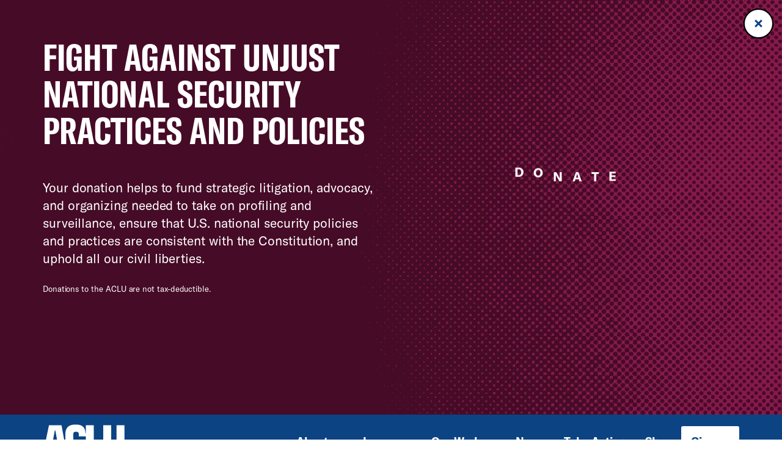

--- FILE ---
content_type: text/html; charset=UTF-8
request_url: https://www.aclu.org/issues/national-security/privacy-and-surveillance?redirect=spy-files
body_size: 11185
content:

  <!DOCTYPE html>

<html class="no-js" lang="en-US">

	<head>

		<meta charset="UTF-8">
		<meta name="viewport" content="width=device-width, initial-scale=1.0" >

		<link rel="profile" href="https://gmpg.org/xfn/11">
	
		<meta name='robots' content='index, follow, max-image-preview:large, max-snippet:-1, max-video-preview:-1' />
	<style>img:is([sizes="auto" i], [sizes^="auto," i]) { contain-intrinsic-size: 3000px 1500px }</style>
	
	<!-- This site is optimized with the Yoast SEO plugin v26.1.1 - https://yoast.com/wordpress/plugins/seo/ -->
	<title>Privacy and Surveillance | American Civil Liberties Union</title>
	<meta name="description" content="The ACLU works in courts, legislatures, and communities to defend and preserve the individual rights and liberties that the Constitution and the laws of the United States guarantee everyone in this country." />
	<link rel="canonical" href="https://www.aclu.org/issues/national-security/privacy-and-surveillance" />
	<meta property="og:locale" content="en_US" />
	<meta property="og:type" content="article" />
	<meta property="og:title" content="Privacy and Surveillance | American Civil Liberties Union" />
	<meta property="og:description" content="The ACLU works in courts, legislatures, and communities to defend and preserve the individual rights and liberties that the Constitution and the laws of the United States guarantee everyone in this country." />
	<meta property="og:url" content="https://www.aclu.org/issues/national-security/privacy-and-surveillance" />
	<meta property="og:site_name" content="American Civil Liberties Union" />
	<meta property="article:modified_time" content="2025-06-17T20:40:28+00:00" />
	<meta property="og:image" content="https://assets.aclu.org/live/uploads/2022/02/National-Security-scaled.jpg" />
	<meta name="twitter:card" content="summary_large_image" />
	<meta name="twitter:site" content="@aclu" />
	<script type="application/ld+json" class="yoast-schema-graph">{"@context":"https://schema.org","@graph":[{"@type":"WebPage","@id":"https://www.aclu.org/issues/national-security/privacy-and-surveillance","url":"https://www.aclu.org/issues/national-security/privacy-and-surveillance","name":"Privacy and Surveillance | American Civil Liberties Union","isPartOf":{"@id":"https://www.aclu.org/#website"},"datePublished":"2022-02-15T23:17:36+00:00","dateModified":"2025-06-17T20:40:28+00:00","description":"<p>The ACLU works in courts, legislatures, and communities to defend and preserve the individual rights and liberties that the Constitution and the laws of the United States guarantee everyone in this country.</p>\n","inLanguage":"en-US","potentialAction":[{"@type":"ReadAction","target":["https://www.aclu.org/issues/national-security/privacy-and-surveillance"]}],"image":"https://assets.aclu.org/live/uploads/2022/02/National-Security-scaled.jpg"},{"@type":"WebSite","@id":"https://www.aclu.org/#website","url":"https://www.aclu.org/","name":"American Civil Liberties Union","description":"The ACLU dares to create a more perfect union — beyond one person, party, or side. Our mission is to realize this promise of the United States Constitution for all and expand the reach of its guarantees.","inLanguage":"en-US"}]}</script>
	<!-- / Yoast SEO plugin. -->


<link rel='dns-prefetch' href='//cdn-pci.optimizely.com' />
<link rel='dns-prefetch' href='//www.aclu.org' />
<link rel='dns-prefetch' href='//assets.gospringboard.io' />
<link rel='dns-prefetch' href='//assets.aclu.org' />
<style id='wp-emoji-styles-inline-css' type='text/css'>

	img.wp-smiley, img.emoji {
		display: inline !important;
		border: none !important;
		box-shadow: none !important;
		height: 1em !important;
		width: 1em !important;
		margin: 0 0.07em !important;
		vertical-align: -0.1em !important;
		background: none !important;
		padding: 0 !important;
	}
</style>
<style id='classic-theme-styles-inline-css' type='text/css'>
/*! This file is auto-generated */
.wp-block-button__link{color:#fff;background-color:#32373c;border-radius:9999px;box-shadow:none;text-decoration:none;padding:calc(.667em + 2px) calc(1.333em + 2px);font-size:1.125em}.wp-block-file__button{background:#32373c;color:#fff;text-decoration:none}
</style>
<link rel='stylesheet' id='gutenberg-pdfjs-css' href='https://www.aclu.org/wp-content/plugins/pdfjs-viewer-shortcode/inc/../blocks/dist/style.css?ver=2.2.3' type='text/css' media='all' />
<style id='global-styles-inline-css' type='text/css'>
:root{--wp--preset--aspect-ratio--square: 1;--wp--preset--aspect-ratio--4-3: 4/3;--wp--preset--aspect-ratio--3-4: 3/4;--wp--preset--aspect-ratio--3-2: 3/2;--wp--preset--aspect-ratio--2-3: 2/3;--wp--preset--aspect-ratio--16-9: 16/9;--wp--preset--aspect-ratio--9-16: 9/16;--wp--preset--color--black: #000000;--wp--preset--color--cyan-bluish-gray: #abb8c3;--wp--preset--color--white: #ffffff;--wp--preset--color--pale-pink: #f78da7;--wp--preset--color--vivid-red: #cf2e2e;--wp--preset--color--luminous-vivid-orange: #ff6900;--wp--preset--color--luminous-vivid-amber: #fcb900;--wp--preset--color--light-green-cyan: #7bdcb5;--wp--preset--color--vivid-green-cyan: #00d084;--wp--preset--color--pale-cyan-blue: #8ed1fc;--wp--preset--color--vivid-cyan-blue: #0693e3;--wp--preset--color--vivid-purple: #9b51e0;--wp--preset--gradient--vivid-cyan-blue-to-vivid-purple: linear-gradient(135deg,rgba(6,147,227,1) 0%,rgb(155,81,224) 100%);--wp--preset--gradient--light-green-cyan-to-vivid-green-cyan: linear-gradient(135deg,rgb(122,220,180) 0%,rgb(0,208,130) 100%);--wp--preset--gradient--luminous-vivid-amber-to-luminous-vivid-orange: linear-gradient(135deg,rgba(252,185,0,1) 0%,rgba(255,105,0,1) 100%);--wp--preset--gradient--luminous-vivid-orange-to-vivid-red: linear-gradient(135deg,rgba(255,105,0,1) 0%,rgb(207,46,46) 100%);--wp--preset--gradient--very-light-gray-to-cyan-bluish-gray: linear-gradient(135deg,rgb(238,238,238) 0%,rgb(169,184,195) 100%);--wp--preset--gradient--cool-to-warm-spectrum: linear-gradient(135deg,rgb(74,234,220) 0%,rgb(151,120,209) 20%,rgb(207,42,186) 40%,rgb(238,44,130) 60%,rgb(251,105,98) 80%,rgb(254,248,76) 100%);--wp--preset--gradient--blush-light-purple: linear-gradient(135deg,rgb(255,206,236) 0%,rgb(152,150,240) 100%);--wp--preset--gradient--blush-bordeaux: linear-gradient(135deg,rgb(254,205,165) 0%,rgb(254,45,45) 50%,rgb(107,0,62) 100%);--wp--preset--gradient--luminous-dusk: linear-gradient(135deg,rgb(255,203,112) 0%,rgb(199,81,192) 50%,rgb(65,88,208) 100%);--wp--preset--gradient--pale-ocean: linear-gradient(135deg,rgb(255,245,203) 0%,rgb(182,227,212) 50%,rgb(51,167,181) 100%);--wp--preset--gradient--electric-grass: linear-gradient(135deg,rgb(202,248,128) 0%,rgb(113,206,126) 100%);--wp--preset--gradient--midnight: linear-gradient(135deg,rgb(2,3,129) 0%,rgb(40,116,252) 100%);--wp--preset--font-size--small: 13px;--wp--preset--font-size--medium: 20px;--wp--preset--font-size--large: 36px;--wp--preset--font-size--x-large: 42px;--wp--preset--spacing--20: 0.44rem;--wp--preset--spacing--30: 0.67rem;--wp--preset--spacing--40: 1rem;--wp--preset--spacing--50: 1.5rem;--wp--preset--spacing--60: 2.25rem;--wp--preset--spacing--70: 3.38rem;--wp--preset--spacing--80: 5.06rem;--wp--preset--shadow--natural: 6px 6px 9px rgba(0, 0, 0, 0.2);--wp--preset--shadow--deep: 12px 12px 50px rgba(0, 0, 0, 0.4);--wp--preset--shadow--sharp: 6px 6px 0px rgba(0, 0, 0, 0.2);--wp--preset--shadow--outlined: 6px 6px 0px -3px rgba(255, 255, 255, 1), 6px 6px rgba(0, 0, 0, 1);--wp--preset--shadow--crisp: 6px 6px 0px rgba(0, 0, 0, 1);}:where(.is-layout-flex){gap: 0.5em;}:where(.is-layout-grid){gap: 0.5em;}body .is-layout-flex{display: flex;}.is-layout-flex{flex-wrap: wrap;align-items: center;}.is-layout-flex > :is(*, div){margin: 0;}body .is-layout-grid{display: grid;}.is-layout-grid > :is(*, div){margin: 0;}:where(.wp-block-columns.is-layout-flex){gap: 2em;}:where(.wp-block-columns.is-layout-grid){gap: 2em;}:where(.wp-block-post-template.is-layout-flex){gap: 1.25em;}:where(.wp-block-post-template.is-layout-grid){gap: 1.25em;}.has-black-color{color: var(--wp--preset--color--black) !important;}.has-cyan-bluish-gray-color{color: var(--wp--preset--color--cyan-bluish-gray) !important;}.has-white-color{color: var(--wp--preset--color--white) !important;}.has-pale-pink-color{color: var(--wp--preset--color--pale-pink) !important;}.has-vivid-red-color{color: var(--wp--preset--color--vivid-red) !important;}.has-luminous-vivid-orange-color{color: var(--wp--preset--color--luminous-vivid-orange) !important;}.has-luminous-vivid-amber-color{color: var(--wp--preset--color--luminous-vivid-amber) !important;}.has-light-green-cyan-color{color: var(--wp--preset--color--light-green-cyan) !important;}.has-vivid-green-cyan-color{color: var(--wp--preset--color--vivid-green-cyan) !important;}.has-pale-cyan-blue-color{color: var(--wp--preset--color--pale-cyan-blue) !important;}.has-vivid-cyan-blue-color{color: var(--wp--preset--color--vivid-cyan-blue) !important;}.has-vivid-purple-color{color: var(--wp--preset--color--vivid-purple) !important;}.has-black-background-color{background-color: var(--wp--preset--color--black) !important;}.has-cyan-bluish-gray-background-color{background-color: var(--wp--preset--color--cyan-bluish-gray) !important;}.has-white-background-color{background-color: var(--wp--preset--color--white) !important;}.has-pale-pink-background-color{background-color: var(--wp--preset--color--pale-pink) !important;}.has-vivid-red-background-color{background-color: var(--wp--preset--color--vivid-red) !important;}.has-luminous-vivid-orange-background-color{background-color: var(--wp--preset--color--luminous-vivid-orange) !important;}.has-luminous-vivid-amber-background-color{background-color: var(--wp--preset--color--luminous-vivid-amber) !important;}.has-light-green-cyan-background-color{background-color: var(--wp--preset--color--light-green-cyan) !important;}.has-vivid-green-cyan-background-color{background-color: var(--wp--preset--color--vivid-green-cyan) !important;}.has-pale-cyan-blue-background-color{background-color: var(--wp--preset--color--pale-cyan-blue) !important;}.has-vivid-cyan-blue-background-color{background-color: var(--wp--preset--color--vivid-cyan-blue) !important;}.has-vivid-purple-background-color{background-color: var(--wp--preset--color--vivid-purple) !important;}.has-black-border-color{border-color: var(--wp--preset--color--black) !important;}.has-cyan-bluish-gray-border-color{border-color: var(--wp--preset--color--cyan-bluish-gray) !important;}.has-white-border-color{border-color: var(--wp--preset--color--white) !important;}.has-pale-pink-border-color{border-color: var(--wp--preset--color--pale-pink) !important;}.has-vivid-red-border-color{border-color: var(--wp--preset--color--vivid-red) !important;}.has-luminous-vivid-orange-border-color{border-color: var(--wp--preset--color--luminous-vivid-orange) !important;}.has-luminous-vivid-amber-border-color{border-color: var(--wp--preset--color--luminous-vivid-amber) !important;}.has-light-green-cyan-border-color{border-color: var(--wp--preset--color--light-green-cyan) !important;}.has-vivid-green-cyan-border-color{border-color: var(--wp--preset--color--vivid-green-cyan) !important;}.has-pale-cyan-blue-border-color{border-color: var(--wp--preset--color--pale-cyan-blue) !important;}.has-vivid-cyan-blue-border-color{border-color: var(--wp--preset--color--vivid-cyan-blue) !important;}.has-vivid-purple-border-color{border-color: var(--wp--preset--color--vivid-purple) !important;}.has-vivid-cyan-blue-to-vivid-purple-gradient-background{background: var(--wp--preset--gradient--vivid-cyan-blue-to-vivid-purple) !important;}.has-light-green-cyan-to-vivid-green-cyan-gradient-background{background: var(--wp--preset--gradient--light-green-cyan-to-vivid-green-cyan) !important;}.has-luminous-vivid-amber-to-luminous-vivid-orange-gradient-background{background: var(--wp--preset--gradient--luminous-vivid-amber-to-luminous-vivid-orange) !important;}.has-luminous-vivid-orange-to-vivid-red-gradient-background{background: var(--wp--preset--gradient--luminous-vivid-orange-to-vivid-red) !important;}.has-very-light-gray-to-cyan-bluish-gray-gradient-background{background: var(--wp--preset--gradient--very-light-gray-to-cyan-bluish-gray) !important;}.has-cool-to-warm-spectrum-gradient-background{background: var(--wp--preset--gradient--cool-to-warm-spectrum) !important;}.has-blush-light-purple-gradient-background{background: var(--wp--preset--gradient--blush-light-purple) !important;}.has-blush-bordeaux-gradient-background{background: var(--wp--preset--gradient--blush-bordeaux) !important;}.has-luminous-dusk-gradient-background{background: var(--wp--preset--gradient--luminous-dusk) !important;}.has-pale-ocean-gradient-background{background: var(--wp--preset--gradient--pale-ocean) !important;}.has-electric-grass-gradient-background{background: var(--wp--preset--gradient--electric-grass) !important;}.has-midnight-gradient-background{background: var(--wp--preset--gradient--midnight) !important;}.has-small-font-size{font-size: var(--wp--preset--font-size--small) !important;}.has-medium-font-size{font-size: var(--wp--preset--font-size--medium) !important;}.has-large-font-size{font-size: var(--wp--preset--font-size--large) !important;}.has-x-large-font-size{font-size: var(--wp--preset--font-size--x-large) !important;}
:where(.wp-block-post-template.is-layout-flex){gap: 1.25em;}:where(.wp-block-post-template.is-layout-grid){gap: 1.25em;}
:where(.wp-block-columns.is-layout-flex){gap: 2em;}:where(.wp-block-columns.is-layout-grid){gap: 2em;}
:root :where(.wp-block-pullquote){font-size: 1.5em;line-height: 1.6;}
</style>
<link rel='stylesheet' id='aclu_common_css-css' href='https://www.aclu.org/wp-content/themes/aclu-wp/dist/assets/css/common-DWyDLRAc.css?ver=6.8.3' type='text/css' media='all' />
<link rel='stylesheet' id='aclu_flexpage_css-css' href='https://www.aclu.org/wp-content/themes/aclu-wp/dist/assets/css/flexpages-CCNPj_Ha.css?ver=6.8.3' type='text/css' media='all' />
<link rel='stylesheet' id='aclu_issues_css-css' href='https://www.aclu.org/wp-content/themes/aclu-wp/dist/assets/css/issues-CP9HMPes.css?ver=6.8.3' type='text/css' media='all' />
<script type="text/javascript" src="https://cdn-pci.optimizely.com/js/16943591923.js?ver=6.8.3" id="aclu_optimizely-js"></script>
<script type="text/javascript" src="https://www.aclu.org/shared/js/aclu-heap-production.js?ver=6.8.3" id="aclu_heap-js"></script>
<script type="text/javascript" defer src="https://assets.gospringboard.io/v1/rmst.js?brand_url=rms.gospringboard.io&amp;app_id=WtUEvY8HhKU5&amp;ver=6.8.3" id="springboard-jssdk"></script>
<script type="text/javascript" src="https://www.aclu.org/shared/js/aclu-cookies.js?ver=6.8.3" id="aclu_cookies-js"></script>
<script type="module" defer src="https://www.aclu.org/wp-content/themes/aclu-wp/dist/assets/js/flexpages-CB3e0djA.js?ver=6.8.3" id="aclu_flexpages-js"></script>
<script type="module" defer src="https://www.aclu.org/wp-content/themes/aclu-wp/dist/assets/js/issues-DqeZqRb6.js?ver=6.8.3" id="aclu_issues-js"></script>
<script type="module" defer src="https://www.aclu.org/wp-content/themes/aclu-wp/dist/assets/js/commonlast-f2YRYroO.js?ver=6.8.3" id="aclu_commonlast-js"></script>
<link rel="https://api.w.org/" href="https://www.aclu.org/wp-json/" /><link rel="alternate" title="JSON" type="application/json" href="https://www.aclu.org/wp-json/wp/v2/issue/46643" /><link rel="EditURI" type="application/rsd+xml" title="RSD" href="https://www.aclu.org/xmlrpc.php?rsd" />
<meta name="generator" content="WordPress 6.8.3" />
<link rel='shortlink' href='https://www.aclu.org/?p=46643' />
<link rel="alternate" title="oEmbed (JSON)" type="application/json+oembed" href="https://www.aclu.org/wp-json/oembed/1.0/embed?url=https%3A%2F%2Fwww.aclu.org%2Fissues%2Fnational-security%2Fprivacy-and-surveillance" />
<link rel="alternate" title="oEmbed (XML)" type="text/xml+oembed" href="https://www.aclu.org/wp-json/oembed/1.0/embed?url=https%3A%2F%2Fwww.aclu.org%2Fissues%2Fnational-security%2Fprivacy-and-surveillance&#038;format=xml" />
<link rel="alternate" href="https://live-aclu-wp.pantheonsite.io/issues/national-security/privacy-and-surveillance/" hreflang="x-default" /><link rel="icon" href="https://assets.aclu.org/live/uploads/2024/11/apple-touch-icon.png@2x-150x150.png" sizes="32x32" />
<link rel="icon" href="https://assets.aclu.org/live/uploads/2024/11/apple-touch-icon.png@2x-300x300.png" sizes="192x192" />
<link rel="apple-touch-icon" href="https://assets.aclu.org/live/uploads/2024/11/apple-touch-icon.png@2x-300x300.png" />
<meta name="msapplication-TileImage" content="https://assets.aclu.org/live/uploads/2024/11/apple-touch-icon.png@2x-300x300.png" />
	</head>

	<body class="wp-singular issue-template-default page page-id-46643 page-child parent-pageid-46591 wp-theme-aclu-wp multiple-domain-www-aclu-org">
				<div id="acluwp-global-components">
<div class="giving-banner">
  <responsivecomponentwrapper id="banner-wrapper">
    <template v-slot:default="{ isTouch, deviceBySize }">
      <wordpressbanner
        :device-by-size="deviceBySize"
        :prod-site-name="'Issue'"
        :server-supplied-banner-settings="{&quot;ok&quot;:true,&quot;banners&quot;:[{&quot;cta_type&quot;:&quot;donate&quot;,&quot;cta&quot;:{&quot;title&quot;:&quot;Fight against unjust national security practices and policies&quot;,&quot;description&quot;:&quot;Your donation helps to fund strategic litigation, advocacy, and organizing needed to take on profiling and surveillance, ensure that U.S. national security policies and practices are consistent with the Constitution, and uphold all our civil liberties.&quot;,&quot;donate_url_for_desktop&quot;:&quot;https:\/\/action.aclu.org\/give\/now-iframe?cid=7013r000001QG7h&quot;,&quot;donate_url_for_mobile&quot;:&quot;https:\/\/action.aclu.org\/give\/now-iframe?cid=7013r000001QGVh&quot;,&quot;disable_iframe_embed&quot;:false,&quot;text_color&quot;:&quot;#FFFFFF&quot;,&quot;background_color&quot;:&quot;#231F21&quot;,&quot;springboard_goal_id&quot;:null,&quot;use_alternate_banner_design&quot;:null,&quot;disclaimer_override&quot;:null,&quot;background_image_for_desktop&quot;:&quot;https:\/\/assets.aclu.org\/live\/uploads\/2025\/06\/Giving-Banner_Desktop-1.jpeg&quot;,&quot;countdown_clock_start_time&quot;:null,&quot;countdown_clock_end_time&quot;:null,&quot;background_image_for_mobile&quot;:&quot;https:\/\/assets.aclu.org\/live\/uploads\/2025\/06\/Giving-Banner_Mobile-1.jpeg&quot;},&quot;start&quot;:&quot;2026-01-01T00:00:00&quot;,&quot;end&quot;:&quot;&quot;,&quot;sites&quot;:[&quot;Issue&quot;,&quot;News&quot;,&quot;Case&quot;,&quot;Action&quot;,&quot;Page&quot;,&quot;Press_Release&quot;,&quot;Affiliate_Info&quot;,&quot;Campaign&quot;,&quot;Publication&quot;],&quot;frequency&quot;:&quot;session&quot;,&quot;timezone&quot;:&quot;et&quot;},{&quot;cta_type&quot;:&quot;donate&quot;,&quot;cta&quot;:{&quot;title&quot;:&quot;GIVING TUESDAY&quot;,&quot;description&quot;:&quot;&lt;p&gt;We\u2019re in the fight of our lifetime and need your help: Donate towards our $1 million Giving Tuesday goal today and protect civil liberties for all.&lt;\/p&gt;\n&quot;,&quot;donate_url_for_desktop&quot;:&quot;https:\/\/action.aclu.org\/give\/now-iframe?cid=7xxxr00ddddd6b&quot;,&quot;donate_url_for_mobile&quot;:&quot;https:\/\/action.aclu.org\/give\/now-iframe?cid=7xxxr00dddddP2&quot;,&quot;disable_iframe_embed&quot;:false,&quot;text_color&quot;:&quot;#FFFFFF&quot;,&quot;background_color&quot;:&quot;#231F21&quot;,&quot;springboard_goal_id&quot;:null,&quot;use_alternate_banner_design&quot;:null,&quot;disclaimer_override&quot;:null,&quot;background_image_for_desktop&quot;:&quot;https:\/\/assets.aclu.org\/live\/uploads\/2025\/11\/Web-Banner-Desktop-1400x700-2-copy-1.jpeg&quot;,&quot;countdown_clock_start_time&quot;:null,&quot;countdown_clock_end_time&quot;:&quot;2025-12-02T23:59:00&quot;,&quot;background_image_for_mobile&quot;:&quot;https:\/\/assets.aclu.org\/live\/uploads\/2025\/11\/GT-Web-Banner-mobile-1.jpg&quot;},&quot;start&quot;:&quot;2025-12-02T10:36:00&quot;,&quot;end&quot;:&quot;2025-12-02T18:00:00&quot;,&quot;sites&quot;:[&quot;Issue&quot;,&quot;News&quot;,&quot;Case&quot;,&quot;Podcast&quot;,&quot;Action&quot;,&quot;Page&quot;,&quot;Press_Release&quot;,&quot;Affiliate_Info&quot;,&quot;Campaign&quot;,&quot;Publication&quot;],&quot;frequency&quot;:&quot;day&quot;,&quot;timezone&quot;:&quot;et&quot;},{&quot;cta_type&quot;:&quot;donate&quot;,&quot;cta&quot;:{&quot;title&quot;:&quot;2X MATCH FOR GIVING TUESDAY &quot;,&quot;description&quot;:&quot;&lt;p&gt;This is the fight of our lifetime but together, we can defend civil liberties against the Trump administration: Donate by midnight and your gift will be matched up to $250,000. &lt;\/p&gt;\n&quot;,&quot;donate_url_for_desktop&quot;:&quot;https:\/\/action.aclu.org\/give\/now-iframe?cid=7xxxr00ddddd6b&quot;,&quot;donate_url_for_mobile&quot;:&quot;https:\/\/action.aclu.org\/give\/now-iframe?cid=7xxxr00dddddP2&quot;,&quot;disable_iframe_embed&quot;:false,&quot;text_color&quot;:&quot;#FFFFFF&quot;,&quot;background_color&quot;:&quot;#231F21&quot;,&quot;springboard_goal_id&quot;:null,&quot;use_alternate_banner_design&quot;:null,&quot;disclaimer_override&quot;:&quot;Disclaimer: All gifts will be matched dollar-for-dollar through 12\/02 at 11:59pm. Contributions to the American Civil Liberties Union are not tax deductible.&quot;,&quot;background_image_for_desktop&quot;:&quot;https:\/\/assets.aclu.org\/live\/uploads\/2025\/11\/Web-Banner-Desktop-1400x700-2-copy-1.jpeg&quot;,&quot;countdown_clock_start_time&quot;:null,&quot;countdown_clock_end_time&quot;:&quot;2025-12-03T00:00:00&quot;,&quot;background_image_for_mobile&quot;:&quot;https:\/\/assets.aclu.org\/live\/uploads\/2025\/11\/GT-Web-Banner-mobile-1.jpg&quot;},&quot;start&quot;:&quot;2025-12-02T18:01:00&quot;,&quot;end&quot;:&quot;2025-12-03T00:00:00&quot;,&quot;sites&quot;:[&quot;Issue&quot;,&quot;News&quot;,&quot;Case&quot;,&quot;Podcast&quot;,&quot;Action&quot;,&quot;Page&quot;,&quot;Press_Release&quot;,&quot;Affiliate_Info&quot;,&quot;Campaign&quot;,&quot;Publication&quot;],&quot;frequency&quot;:&quot;day&quot;,&quot;timezone&quot;:&quot;et&quot;},{&quot;cta_type&quot;:&quot;donate&quot;,&quot;cta&quot;:{&quot;title&quot;:&quot;Fight against unjust national security practices and policies&quot;,&quot;description&quot;:&quot;Your donation helps to fund strategic litigation, advocacy, and organizing needed to take on profiling and surveillance, ensure that U.S. national security policies and practices are consistent with the Constitution, and uphold all our civil liberties.&quot;,&quot;donate_url_for_desktop&quot;:&quot;https:\/\/action.aclu.org\/give\/now-iframe?cid=7xxxr00ddddd6b&quot;,&quot;donate_url_for_mobile&quot;:&quot;https:\/\/action.aclu.org\/give\/now-iframe?cid=7xxxr00dddddP2&quot;,&quot;disable_iframe_embed&quot;:false,&quot;text_color&quot;:&quot;#FFFFFF&quot;,&quot;background_color&quot;:&quot;#231F21&quot;,&quot;springboard_goal_id&quot;:null,&quot;use_alternate_banner_design&quot;:null,&quot;disclaimer_override&quot;:null,&quot;background_image_for_desktop&quot;:&quot;https:\/\/assets.aclu.org\/live\/uploads\/2025\/11\/Web-Banner-Desktop-1400x700-2-copy-1.jpeg&quot;,&quot;countdown_clock_start_time&quot;:null,&quot;countdown_clock_end_time&quot;:null,&quot;background_image_for_mobile&quot;:&quot;https:\/\/assets.aclu.org\/live\/uploads\/2025\/11\/GT-Web-Banner-mobile-1.jpg&quot;},&quot;start&quot;:&quot;2025-12-03T00:01:00&quot;,&quot;end&quot;:&quot;2025-12-26T00:00:00&quot;,&quot;sites&quot;:[&quot;Issue&quot;,&quot;News&quot;,&quot;Case&quot;,&quot;Podcast&quot;,&quot;Action&quot;,&quot;Page&quot;,&quot;Press_Release&quot;,&quot;Affiliate_Info&quot;,&quot;Campaign&quot;,&quot;Publication&quot;],&quot;frequency&quot;:&quot;day&quot;,&quot;timezone&quot;:&quot;et&quot;},{&quot;cta_type&quot;:&quot;donate&quot;,&quot;cta&quot;:{&quot;title&quot;:&quot;Fight against unjust national security practices and policies&quot;,&quot;description&quot;:&quot;Your donation helps to fund strategic litigation, advocacy, and organizing needed to take on profiling and surveillance, ensure that U.S. national security policies and practices are consistent with the Constitution, and uphold all our civil liberties.&quot;,&quot;donate_url_for_desktop&quot;:&quot;https:\/\/action.aclu.org\/give\/now-iframe?cid=7013r000001QG7h&quot;,&quot;donate_url_for_mobile&quot;:&quot;https:\/\/action.aclu.org\/give\/now-iframe?cid=7013r000001QGVh&quot;,&quot;disable_iframe_embed&quot;:false,&quot;text_color&quot;:&quot;#FFFFFF&quot;,&quot;background_color&quot;:&quot;#231F21&quot;,&quot;springboard_goal_id&quot;:null,&quot;use_alternate_banner_design&quot;:null,&quot;disclaimer_override&quot;:null,&quot;background_image_for_desktop&quot;:&quot;https:\/\/assets.aclu.org\/live\/uploads\/2025\/11\/Web-Banner-Desktop-1400x700-2-copy-1.jpeg&quot;,&quot;countdown_clock_start_time&quot;:null,&quot;countdown_clock_end_time&quot;:null,&quot;background_image_for_mobile&quot;:&quot;https:\/\/assets.aclu.org\/live\/uploads\/2025\/11\/GT-Web-Banner-mobile-1.jpg&quot;},&quot;start&quot;:&quot;2025-11-20T18:05:00&quot;,&quot;end&quot;:&quot;2025-11-30T08:00:00&quot;,&quot;sites&quot;:[&quot;Issue&quot;,&quot;News&quot;,&quot;Case&quot;,&quot;Podcast&quot;,&quot;Action&quot;,&quot;Page&quot;,&quot;Press_Release&quot;,&quot;Affiliate_Info&quot;,&quot;Campaign&quot;,&quot;Publication&quot;],&quot;frequency&quot;:&quot;session&quot;,&quot;timezone&quot;:&quot;et&quot;},{&quot;cta_type&quot;:&quot;donate&quot;,&quot;cta&quot;:{&quot;title&quot;:&quot;YEAR-END GOAL: &lt;br \/&gt;\r\n$2 MILLION&quot;,&quot;description&quot;:&quot;&lt;p&gt;We\u2019re in the fight of our lifetime to defend civil liberties in the face of the Trump administration. Your gift toward our goal will help us succeed in 2026 and beyond.&lt;\/p&gt;\n&quot;,&quot;donate_url_for_desktop&quot;:&quot;https:\/\/action.aclu.org\/give\/now-iframe?cid=7xxxr00ddddd6b&quot;,&quot;donate_url_for_mobile&quot;:&quot;https:\/\/action.aclu.org\/give\/now-iframe?cid=7xxxr00dddddP2&quot;,&quot;disable_iframe_embed&quot;:false,&quot;text_color&quot;:&quot;#FFFFFF&quot;,&quot;background_color&quot;:&quot;#231F21&quot;,&quot;springboard_goal_id&quot;:null,&quot;use_alternate_banner_design&quot;:null,&quot;disclaimer_override&quot;:null,&quot;background_image_for_desktop&quot;:&quot;https:\/\/assets.aclu.org\/live\/uploads\/2025\/11\/Web-Banner-Desktop-1400x700-2-copy-1.jpeg&quot;,&quot;countdown_clock_start_time&quot;:null,&quot;countdown_clock_end_time&quot;:&quot;2025-12-31T23:59:59&quot;,&quot;background_image_for_mobile&quot;:&quot;https:\/\/assets.aclu.org\/live\/uploads\/2025\/11\/GT-Web-Banner-mobile-1.jpg&quot;},&quot;start&quot;:&quot;2025-12-26T00:01:00&quot;,&quot;end&quot;:&quot;2025-12-31T18:00:00&quot;,&quot;sites&quot;:[&quot;Issue&quot;,&quot;News&quot;,&quot;Case&quot;,&quot;Podcast&quot;,&quot;Action&quot;,&quot;Page&quot;,&quot;Press_Release&quot;,&quot;Affiliate_Info&quot;,&quot;Campaign&quot;,&quot;Publication&quot;],&quot;frequency&quot;:&quot;session&quot;,&quot;timezone&quot;:&quot;et&quot;},{&quot;cta_type&quot;:&quot;donate&quot;,&quot;cta&quot;:{&quot;title&quot;:&quot;TODAY ONLY: &lt;br \/&gt;\r\n2X YEAR-END MATCH&quot;,&quot;description&quot;:&quot;&lt;p&gt;Rush an urgent gift and go 2X as far to defend immigrants\u2019 rights, free speech, trans rights, and all civil liberties in the year ahead.&lt;\/p&gt;\n&quot;,&quot;donate_url_for_desktop&quot;:&quot;https:\/\/action.aclu.org\/give\/now-iframe?cid=7xxxr00ddddd6b&quot;,&quot;donate_url_for_mobile&quot;:&quot;https:\/\/action.aclu.org\/give\/now-iframe?cid=7xxxr00dddddP2&quot;,&quot;disable_iframe_embed&quot;:false,&quot;text_color&quot;:&quot;#FFFFFF&quot;,&quot;background_color&quot;:&quot;#231F21&quot;,&quot;springboard_goal_id&quot;:null,&quot;use_alternate_banner_design&quot;:null,&quot;disclaimer_override&quot;:&quot;Contributions to the American Civil Liberties Union are not tax deductible. All gifts will be matched dollar-for-dollar up to $500,000 through 12\/31 at 11:59pm.&quot;,&quot;background_image_for_desktop&quot;:&quot;https:\/\/assets.aclu.org\/live\/uploads\/2025\/11\/Web-Banner-Desktop-1400x700-2-copy-1.jpeg&quot;,&quot;countdown_clock_start_time&quot;:&quot;2025-12-31T18:01:00&quot;,&quot;countdown_clock_end_time&quot;:&quot;2025-12-31T23:59:00&quot;,&quot;background_image_for_mobile&quot;:&quot;https:\/\/assets.aclu.org\/live\/uploads\/2025\/11\/GT-Web-Banner-mobile-1.jpg&quot;},&quot;start&quot;:&quot;2025-12-31T18:01:00&quot;,&quot;end&quot;:&quot;2025-12-31T23:59:00&quot;,&quot;sites&quot;:[&quot;Issue&quot;,&quot;News&quot;,&quot;Case&quot;,&quot;Podcast&quot;,&quot;Action&quot;,&quot;Page&quot;,&quot;Press_Release&quot;,&quot;Affiliate_Info&quot;,&quot;Campaign&quot;,&quot;Publication&quot;],&quot;frequency&quot;:&quot;session&quot;,&quot;timezone&quot;:&quot;et&quot;}],&quot;hide_on_pages_wp&quot;:[36394,36733,36747,31873,31889,31928,31752,35695,36089,36069,36234,36548,36594,36832,36870,37562,47714,51904,52168,52342,52822,3742,88215,88209,89306,104754,135068,136009,136015,136001,136007,137137,137143,137141,137139,137451,137744,137697,138084,138147,59550,144463,145431,144469,144829,144906,144479,144485,144547,144967,144972,142926,158666,159333,132560,160036,127974,145968,160079,160040,160037,160038,186442,186479,188106,159757,188091,189058,190842,190213,198371,197585,1304,102860,157178,198526,185589,185606,160350,185669,185610,207758,190473,152654,148815,117545,189070,190189,190217,213895,213882,213168,213905,213898,213909,213889,213913,214014,214020,214098,134146,107279,151535,149058,155722,217771,218800,216557]}" 
        :wp-url="'https://www.aclu.org/wp-json/api/'"
                :page-id="46643"
              />
    </template>
  </responsivecomponentwrapper>
</div><div class="issue-page__nav-wrapper">
<!-- a space is added after $wrapperclasses so there's a space between it and $border_bottom_class -->
<div class="header__wrapper  bottom-border" style="background-color: #0C4383;">
  <div class="container is-full-print-container">
    <div class="full-navigation">
      <a href="#content" class="screenreader-only appear-on-focus" style="color: #ffffff;">Skip navigation</a>
      <brandednav
        :suppress-sticky="false"
        :suppress-c-t-a-s="false"
        logo-color="#ffffff"
        link-color="#ffffff"
        donate-link-color="#0C4383"
      />
    </div>
  </div>
</div>

</div>
<div class="theme-wrapper">
	<div id="content" role="main">
		<div class="has-background-navy has-text-white pt-16 pb-12">
			<div class="container">
				<div class="columns is-desktop">
					<div class="column is-one-third-desktop">

														<div class="breadcrumbs has-text-azure mb-3">
																									<a href="https://www.aclu.org/issues/national-security"class='mt-8 is-special-size-21 has-font-family-compressed is-uppercase has-text-azure'>National Security</a>
									<span class="breadcrumbs__divider">&rsaquo;</span>
																							</div>
							

						<h1 class="mb-8">Privacy and Surveillance</h1>
						<div class="issue-page__title-underline mb-8"></div>
						<div class="mb-4 mb-8-desktop is-special-size-21-desktop">
							<p>The ACLU works in courts, legislatures, and communities to defend and preserve the individual rights and liberties that the Constitution and the laws of the United States guarantee everyone in this country.</p>
						</div>

						<div class="issue-page__share-buttons">
							<div class="social-share">
								<socialgroup url="https://www.aclu.org/issues/national-security/privacy-and-surveillance" text="Privacy and Surveillance" />
							</div>
						</div>

					</div>
					<div class="column is-two-thirds-desktop">

											<div class="issue-page__header-img-wrapper">
							<img width="3000" height="1500" src="https://assets.aclu.org/live/uploads/2022/02/National-Security-scaled.jpg" class="attachment-original size-original" alt="Collage of images related to National Security" decoding="async" loading="lazy" srcset="https://assets.aclu.org/live/uploads/2022/02/National-Security-scaled.jpg 3000w, https://assets.aclu.org/live/uploads/2022/02/National-Security-768x384.jpg 768w, https://assets.aclu.org/live/uploads/2022/02/National-Security-1536x768.jpg 1536w, https://assets.aclu.org/live/uploads/2022/02/National-Security-2048x1024.jpg 2048w, https://assets.aclu.org/live/uploads/2022/02/National-Security-400x200.jpg 400w, https://assets.aclu.org/live/uploads/2022/02/National-Security-600x300.jpg 600w, https://assets.aclu.org/live/uploads/2022/02/National-Security-800x400.jpg 800w, https://assets.aclu.org/live/uploads/2022/02/National-Security-1000x500.jpg 1000w, https://assets.aclu.org/live/uploads/2022/02/National-Security-1200x600.jpg 1200w, https://assets.aclu.org/live/uploads/2022/02/National-Security-1400x700.jpg 1400w, https://assets.aclu.org/live/uploads/2022/02/National-Security-1600x800.jpg 1600w" sizes="auto, (max-width: 3000px) 100vw, 3000px" />						</div>
					
									
					</div>
				</div>

							</div>
		</div>
	
		
		<div class="has-background-yellow">
			<div class="container pl-none pr-none">
				
<div style="">
  <emailsignupslim
    id="hp__email_signup_inline_banner"
    :springboard-info="{&quot;marketSource&quot;:{&quot;ms&quot;:&quot;news_cta_email&quot;,&quot;initms&quot;:&quot;news_cta_email&quot;}}"
    :springboard-info-phone="{&quot;marketSource&quot;:{&quot;ms&quot;:&quot;news_cta_phone&quot;,&quot;initms&quot;:&quot;news_cta_phone&quot;}}"
    :button-style="{&quot;backgroundColor&quot;:&quot;#090C0F&quot;,&quot;color&quot;:&quot;#ffffff&quot;}"
    :form-style="{&quot;borderColor&quot;:&quot;#090C0F&quot;,&quot;color&quot;:&quot;#090C0F&quot;,&quot;backgroundColor&quot;:&quot;#FDC221&quot;}"
    prefix-for-id=""
    :heading-text="'Stay informed about our latest work in Privacy and Surveillance.'"    :button-text="'Sign up'"    :three-column-heading="true"
  />
</div>			</div>
		</div>

		
		<div class="container mt-12">
						<div class="mb-16">
	<h2 class="mb-8 is-section-title is-size-3-touch is-flex is-align-items-center with-line with-line-gray-2 has-text-off-black">The Latest</h2>
	<ul class="columns is-desktop">
			<li class="column is-one-quarter-desktop pb-0 pb-4-desktop">
			<a href="https://www.aclu.org/news/privacy-technology/flock-ceo-goes-ballistic" class="is-flex-touch is-block latest-item__link">
				<div>
					<div class="is-relative mb-3 is-hidden-touch has-text-gray-6 is-capitalized is-size-6 pl-8 has-category-icon has-category-icon__news-and-commentary">News & Commentary</div>
					<div class="mb-4-desktop mr-4-touch latest-item__img-wrapper">
						<img src="https://assets.aclu.org/live/uploads/2026/01/Flock-CEO-goes-ballistic-400x267.jpg" alt="Flock CEO Goes Ballistic on Critics as More Americans Question Mass Driver Surveillance" />
									</div>
				</div>
				<div>
					<div class="is-relative mb-2 is-hidden-desktop has-text-gray-6 is-capitalized is-size-6 is-size-7-mobile pl-8 has-category-icon has-category-icon__news-and-commentary">News & Commentary</div>
					<h3 class="has-text-dark is-special-size-21-touch is-special-size-30 latest-item__title">Flock CEO Goes Ballistic on Critics as More Americans Question Mass Driver Surveillance</h3>
				</div>
			</a>
		</li>
			<li class="column is-one-quarter-desktop pb-0 pb-4-desktop">
			<a href="https://www.aclu.org/news/privacy-technology/secure-messaging-and-ai-dont-mix" class="is-flex-touch is-block latest-item__link">
				<div>
					<div class="is-relative mb-3 is-hidden-touch has-text-gray-6 is-capitalized is-size-6 pl-8 has-category-icon has-category-icon__news-and-commentary">News & Commentary</div>
					<div class="mb-4-desktop mr-4-touch latest-item__img-wrapper">
						<img src="https://assets.aclu.org/live/uploads/2025/12/Secure-messaging-AI-400x267.jpg" alt="Secure Messaging and AI Don’t Mix" />
									</div>
				</div>
				<div>
					<div class="is-relative mb-2 is-hidden-desktop has-text-gray-6 is-capitalized is-size-6 is-size-7-mobile pl-8 has-category-icon has-category-icon__news-and-commentary">News & Commentary</div>
					<h3 class="has-text-dark is-special-size-21-touch is-special-size-30 latest-item__title">Secure Messaging and AI Don’t Mix</h3>
				</div>
			</a>
		</li>
			<li class="column is-one-quarter-desktop pb-0 pb-4-desktop">
			<a href="https://www.aclu.org/news/privacy-technology/border-patrol-alpr-dragnet" class="is-flex-touch is-block latest-item__link">
				<div>
					<div class="is-relative mb-3 is-hidden-touch has-text-gray-6 is-capitalized is-size-6 pl-8 has-category-icon has-category-icon__news-and-commentary">News & Commentary</div>
					<div class="mb-4-desktop mr-4-touch latest-item__img-wrapper">
						<img src="https://assets.aclu.org/live/uploads/2025/11/Border-Patrol-ALPR-dragnet-11-24-25-copy-400x267.jpg" alt="New Report Highlights How CBP and Border Patrol are Becoming a Repressive Internal Intelligence Agency" />
									</div>
				</div>
				<div>
					<div class="is-relative mb-2 is-hidden-desktop has-text-gray-6 is-capitalized is-size-6 is-size-7-mobile pl-8 has-category-icon has-category-icon__news-and-commentary">News & Commentary</div>
					<h3 class="has-text-dark is-special-size-21-touch is-special-size-30 latest-item__title">New Report Highlights How CBP and Border Patrol are Becoming a Repressive Internal Intelligence Agency</h3>
				</div>
			</a>
		</li>
			<li class="column is-one-quarter-desktop pb-0 pb-4-desktop">
			<a href="https://www.aclu.org/news/privacy-technology/ice-face-recognition" class="is-flex-touch is-block latest-item__link">
				<div>
					<div class="is-relative mb-3 is-hidden-touch has-text-gray-6 is-capitalized is-size-6 pl-8 has-category-icon has-category-icon__news-and-commentary">News & Commentary</div>
					<div class="mb-4-desktop mr-4-touch latest-item__img-wrapper">
						<img src="https://assets.aclu.org/live/uploads/2025/11/Mobile-Fortify-CBP-shoulder-patch-11-13-25-400x267.jpg" alt="Face Recognition and the ‘Trump Terror’: A Marriage Made in Hell" />
									</div>
				</div>
				<div>
					<div class="is-relative mb-2 is-hidden-desktop has-text-gray-6 is-capitalized is-size-6 is-size-7-mobile pl-8 has-category-icon has-category-icon__news-and-commentary">News & Commentary</div>
					<h3 class="has-text-dark is-special-size-21-touch is-special-size-30 latest-item__title">Face Recognition and the ‘Trump Terror’: A Marriage Made in Hell</h3>
				</div>
			</a>
		</li>
		</ul>
</div>

			<div class="mb-8 mb-16-desktop is-flex is-flex-wrap-wrap is-justify-content-space-between explore__section">
				<h2 class="is-section-title is-size-3-touch is-flex is-align-items-center with-line with-line-gray-2 has-text-off-black explore__title">Explore More</h2>
				<div class="explore__buttons is-flex is-flex-wrap-wrap is-flex-grow-1">
					<a href="https://www.aclu.org/news/by-issue/privacy-and-surveillance" class="button has-category-icon has-category-icon__news-and-commentary has-background-navy has-text-white is-size-6 p-4 pl-12">News & Commentary</a>
					<a href="https://www.aclu.org/court-cases?issue=privacy-and-surveillance" class="button has-category-icon has-category-icon__court-case has-background-navy has-text-white is-size-6 p-4 pl-12">Court Cases</a>
					<a href="https://www.aclu.org/podcast?issue=national-security" class="button has-category-icon has-category-icon__podcast has-background-navy has-text-white is-size-6 p-4 pl-12">Podcasts</a>
					<a href="https://www.aclu.org/press-releases?issue=national-security" class="button has-category-icon has-category-icon__press-release has-background-navy has-text-white is-size-6 p-4 pl-12">Press Releases</a>
					<a href="https://www.aclu.org/campaigns-initiatives?issue=national-security" class="button has-category-icon has-category-icon__campaign has-background-navy has-text-white is-size-6 p-4 pl-12">Campaigns</a>
				</div>
			</div>
		</div>

				<div class="has-background-navy has-text-white pt-8 pb-8 pb-12-desktop pt-12-desktop">
			<div class="container">
				<h2 class="is-section-title is-size-3-touch has-text-white mb-12 mb-12-desktop">What We're Focused On</h2>
				<ul class="columns is-multiline is-variable is-7 pr-4-desktop pl-4-desktop">
											<li class="column is-full is-half-desktop pr-4-desktop pl-4-desktop mb-4-touch mb-8-desktop current-issue__column">
							<a class="is-flex is-align-items-stretch has-background-white no-underline current-issue__link" href="https://www.aclu.org/issues/national-security/privacy-and-surveillance/ideological-exclusion">
								<div class="is-flex-shrink-0 current-issue__img-wrapper">
																			<img width="150" height="150" src="https://assets.aclu.org/live/uploads/2022/02/National-Security-150x150.jpg" class="attachment-thumbnail size-thumbnail" alt="Collage of images related to National Security" decoding="async" loading="lazy" srcset="https://assets.aclu.org/live/uploads/2022/02/National-Security-150x150.jpg 150w, https://assets.aclu.org/live/uploads/2022/02/National-Security-400x400.jpg 400w, https://assets.aclu.org/live/uploads/2022/02/National-Security-600x600.jpg 600w, https://assets.aclu.org/live/uploads/2022/02/National-Security-800x800.jpg 800w, https://assets.aclu.org/live/uploads/2022/02/National-Security-1000x1000.jpg 1000w, https://assets.aclu.org/live/uploads/2022/02/National-Security-1200x1200.jpg 1200w, https://assets.aclu.org/live/uploads/2022/02/National-Security-1400x1400.jpg 1400w, https://assets.aclu.org/live/uploads/2022/02/National-Security-1600x1600.jpg 1600w, https://assets.aclu.org/live/uploads/2022/02/National-Security-300x300.jpg 300w" sizes="auto, (max-width: 150px) 100vw, 150px" />										
								</div>
								<div class="is-flex is-flex-grow-1 is-flex-wrap-wrap p-4 pr-8 is-relative current-issue__text">
									<span class="icon caret mt-0 is-dark right"></span>
									<h3 class="is-size-6-mobile mb-3-desktop pr-8-mobile current-issue__issue-title">Ideological Exclusion</h3>
									<div class="is-hidden-touch is-size-6 line-clamp-3">
										<p>The ACLU works in courts, legislatures, and communities to defend and preserve the individual rights and liberties that the Constitution and the laws of the United States guarantee everyone in this country.</p>
									</div>
								</div>
							</a>
						</li>
											<li class="column is-full is-half-desktop pr-4-desktop pl-4-desktop mb-4-touch mb-8-desktop current-issue__column">
							<a class="is-flex is-align-items-stretch has-background-white no-underline current-issue__link" href="https://www.aclu.org/issues/national-security/privacy-and-surveillance/nsa-surveillance">
								<div class="is-flex-shrink-0 current-issue__img-wrapper">
																			<img width="150" height="150" src="https://assets.aclu.org/live/uploads/2022/02/National-Security-150x150.jpg" class="attachment-thumbnail size-thumbnail" alt="Collage of images related to National Security" decoding="async" loading="lazy" srcset="https://assets.aclu.org/live/uploads/2022/02/National-Security-150x150.jpg 150w, https://assets.aclu.org/live/uploads/2022/02/National-Security-400x400.jpg 400w, https://assets.aclu.org/live/uploads/2022/02/National-Security-600x600.jpg 600w, https://assets.aclu.org/live/uploads/2022/02/National-Security-800x800.jpg 800w, https://assets.aclu.org/live/uploads/2022/02/National-Security-1000x1000.jpg 1000w, https://assets.aclu.org/live/uploads/2022/02/National-Security-1200x1200.jpg 1200w, https://assets.aclu.org/live/uploads/2022/02/National-Security-1400x1400.jpg 1400w, https://assets.aclu.org/live/uploads/2022/02/National-Security-1600x1600.jpg 1600w, https://assets.aclu.org/live/uploads/2022/02/National-Security-300x300.jpg 300w" sizes="auto, (max-width: 150px) 100vw, 150px" />										
								</div>
								<div class="is-flex is-flex-grow-1 is-flex-wrap-wrap p-4 pr-8 is-relative current-issue__text">
									<span class="icon caret mt-0 is-dark right"></span>
									<h3 class="is-size-6-mobile mb-3-desktop pr-8-mobile current-issue__issue-title">NSA Surveillance</h3>
									<div class="is-hidden-touch is-size-6 line-clamp-3">
										<p>The ACLU works in courts, legislatures, and communities to defend and preserve the individual rights and liberties that the Constitution and the laws of the United States guarantee everyone in this country.</p>
									</div>
								</div>
							</a>
						</li>
											<li class="column is-full is-half-desktop pr-4-desktop pl-4-desktop mb-4-touch mb-8-desktop current-issue__column">
							<a class="is-flex is-align-items-stretch has-background-white no-underline current-issue__link" href="https://www.aclu.org/issues/national-security/privacy-and-surveillance/surveillance-other-agencies">
								<div class="is-flex-shrink-0 current-issue__img-wrapper">
																			<img width="150" height="150" src="https://assets.aclu.org/live/uploads/2022/02/National-Security-150x150.jpg" class="attachment-thumbnail size-thumbnail" alt="Collage of images related to National Security" decoding="async" loading="lazy" srcset="https://assets.aclu.org/live/uploads/2022/02/National-Security-150x150.jpg 150w, https://assets.aclu.org/live/uploads/2022/02/National-Security-400x400.jpg 400w, https://assets.aclu.org/live/uploads/2022/02/National-Security-600x600.jpg 600w, https://assets.aclu.org/live/uploads/2022/02/National-Security-800x800.jpg 800w, https://assets.aclu.org/live/uploads/2022/02/National-Security-1000x1000.jpg 1000w, https://assets.aclu.org/live/uploads/2022/02/National-Security-1200x1200.jpg 1200w, https://assets.aclu.org/live/uploads/2022/02/National-Security-1400x1400.jpg 1400w, https://assets.aclu.org/live/uploads/2022/02/National-Security-1600x1600.jpg 1600w, https://assets.aclu.org/live/uploads/2022/02/National-Security-300x300.jpg 300w" sizes="auto, (max-width: 150px) 100vw, 150px" />										
								</div>
								<div class="is-flex is-flex-grow-1 is-flex-wrap-wrap p-4 pr-8 is-relative current-issue__text">
									<span class="icon caret mt-0 is-dark right"></span>
									<h3 class="is-size-6-mobile mb-3-desktop pr-8-mobile current-issue__issue-title">Surveillance by Other Agencies</h3>
									<div class="is-hidden-touch is-size-6 line-clamp-3">
										<p>The ACLU works in courts, legislatures, and communities to defend and preserve the individual rights and liberties that the Constitution and the laws of the United States guarantee everyone in this country.</p>
									</div>
								</div>
							</a>
						</li>
											<li class="column is-full is-half-desktop pr-4-desktop pl-4-desktop mb-4-touch mb-8-desktop current-issue__column">
							<a class="is-flex is-align-items-stretch has-background-white no-underline current-issue__link" href="https://www.aclu.org/issues/national-security/privacy-and-surveillance/watchlists">
								<div class="is-flex-shrink-0 current-issue__img-wrapper">
																			<img width="150" height="150" src="https://assets.aclu.org/live/uploads/2022/02/National-Security-150x150.jpg" class="attachment-thumbnail size-thumbnail" alt="Collage of images related to National Security" decoding="async" loading="lazy" srcset="https://assets.aclu.org/live/uploads/2022/02/National-Security-150x150.jpg 150w, https://assets.aclu.org/live/uploads/2022/02/National-Security-400x400.jpg 400w, https://assets.aclu.org/live/uploads/2022/02/National-Security-600x600.jpg 600w, https://assets.aclu.org/live/uploads/2022/02/National-Security-800x800.jpg 800w, https://assets.aclu.org/live/uploads/2022/02/National-Security-1000x1000.jpg 1000w, https://assets.aclu.org/live/uploads/2022/02/National-Security-1200x1200.jpg 1200w, https://assets.aclu.org/live/uploads/2022/02/National-Security-1400x1400.jpg 1400w, https://assets.aclu.org/live/uploads/2022/02/National-Security-1600x1600.jpg 1600w, https://assets.aclu.org/live/uploads/2022/02/National-Security-300x300.jpg 300w" sizes="auto, (max-width: 150px) 100vw, 150px" />										
								</div>
								<div class="is-flex is-flex-grow-1 is-flex-wrap-wrap p-4 pr-8 is-relative current-issue__text">
									<span class="icon caret mt-0 is-dark right"></span>
									<h3 class="is-size-6-mobile mb-3-desktop pr-8-mobile current-issue__issue-title">Watchlists</h3>
									<div class="is-hidden-touch is-size-6 line-clamp-3">
										<p>The ACLU works in courts, legislatures, and communities to defend and preserve the individual rights and liberties that the Constitution and the laws of the United States guarantee everyone in this country.</p>
									</div>
								</div>
							</a>
						</li>
									</ul>
			</div>
		</div>
		
				<div class="mt-8 mt-16-desktop is-relative">
			<div class="container">	
				      <h2 class="is-section-title is-size-3-touch has-text-navy is-flex is-align-items-center with-line with-line-gray-2 has-text-off-black mb-8">What's at Stake</h2>
<div class="columns is-desktop is-variable is-4">
  <div class="column is-three-fifths-desktop">
          <div class="is-rich-text is-size-5 is-hidden-touch is-relative history__description-text has-text-off-black pb-12">
        <p>Privacy today faces growing threats from a growing surveillance apparatus that is often justified in the name of national security. Numerous government agencies—including the National Security Agency, the Federal Bureau of Investigation, the Department of Homeland Security, and state and local law enforcement agencies—intrude upon the private communications of innocent citizens, amass vast databases of who we call and when, and catalog “suspicious activities” based on the vaguest standards.</p>
<p>The government’s collection of this sensitive information is itself an invasion of privacy. But its use of this data is also rife with abuse. Innocuous data is fed into bloated watchlists, with severe consequences—innocent individuals have found themselves unable to board planes, barred from certain types of jobs, shut out of their bank accounts, and repeatedly questioned by authorities. Once information is in the government’s hands, it can be shared widely and retained for years, and the rules about access and use can be changed entirely in secret without the public ever knowing.</p>
<p>Our Constitution and democratic system demand that the government be transparent and accountable to the people, not the other way around. History has shown that powerful, secret surveillance tools will almost certainly be abused for political ends and turned disproportionately on disfavored minorities.</p>
<p>The ACLU has been at the forefront of the struggle to prevent the entrenchment of a surveillance state by challenging the secrecy of the government’s surveillance and watchlisting practices; its violations of our rights to privacy, free speech, due process, and association; and its stigmatization of minority communities and activists disproportionately targeted by surveillance.</p>
      </div>
      <showmore v-slot="{ toggleVisibleContent, showFullContent, needsExpandButton }" class="is-hidden-desktop">
        <div>
          <div class="mb-4 is-rich-text is-size-6 history__description-text" :class="!showFullContent ? 'line-clamp-12' : ''" id="contentWrapper"><p>Privacy today faces growing threats from a growing surveillance apparatus that is often justified in the name of national security. Numerous government agencies—including the National Security Agency, the Federal Bureau of Investigation, the Department of Homeland Security, and state and local law enforcement agencies—intrude upon the private communications of innocent citizens, amass vast databases of who we call and when, and catalog “suspicious activities” based on the vaguest standards.</p>
<p>The government’s collection of this sensitive information is itself an invasion of privacy. But its use of this data is also rife with abuse. Innocuous data is fed into bloated watchlists, with severe consequences—innocent individuals have found themselves unable to board planes, barred from certain types of jobs, shut out of their bank accounts, and repeatedly questioned by authorities. Once information is in the government’s hands, it can be shared widely and retained for years, and the rules about access and use can be changed entirely in secret without the public ever knowing.</p>
<p>Our Constitution and democratic system demand that the government be transparent and accountable to the people, not the other way around. History has shown that powerful, secret surveillance tools will almost certainly be abused for political ends and turned disproportionately on disfavored minorities.</p>
<p>The ACLU has been at the forefront of the struggle to prevent the entrenchment of a surveillance state by challenging the secrecy of the government’s surveillance and watchlisting practices; its violations of our rights to privacy, free speech, due process, and association; and its stigmatization of minority communities and activists disproportionately targeted by surveillance.</p>
</div>
          <button v-if="needsExpandButton" @click="toggleVisibleContent" class="history__button-show-more is-size-7 has-text-weight-bold has-text-gray-6 pl-0">
            {{ showFullContent ? 'Hide more content' : 'Expand to read more' }}
            <span class="icon caret mt-0 is-gray-6" :class="showFullContent ? 'up' : 'down'"></span>
          </button>
        </div>
      </showmore>
      </div>
  <div class="history__column-image column is-two-fifths-desktop is-flex is-align-items-flex-end">
    <div class="is-flex is-flex-direction-column is-justify-content-center history__image"></div>
  </div>
</div>			</div>
		</div>
		
		
		<div class="issue-page__donate-cta has-background-navy has-text-azure pt-8-tablet pt-4 pb-8 pl-4 pr-4">
			<div class="container">
				<div class="columns">
					<div class="issue-page__donate-cta__title column is-flex is-align-items-center is-three-fifths-desktop is-full-mobile has-text-weight-bold is-size-6-touch mr-12-tablet">Support our on-going litigation and advocacy work</div>
					<div class="issue-page__donate-cta__button column is-two-fifths-desktop pt-none-mobile"><a href="https://action.aclu.org/give/now" class="button button-donate is-full-mobile is-azure is-size-6-touch">Donate now</a></div>
				</div>
			</div>
		</div>
		
	</div>
</div>
<div class="footer-wrapper bg-blue-9 is-relative">
  <div class="container">
    <brandedfooter :suppress-c-t-a-s="false" />
  </div>
</div>    
    </div> <!--- closing acluwp-vue-components --->
    <script type="speculationrules">
{"prefetch":[{"source":"document","where":{"and":[{"href_matches":"\/*"},{"not":{"href_matches":["\/wp-*.php","\/wp-admin\/*","\/live\/uploads\/*","\/wp-content\/*","\/wp-content\/plugins\/*","\/wp-content\/themes\/aclu-wp\/*","\/*\\?(.+)"]}},{"not":{"selector_matches":"a[rel~=\"nofollow\"]"}},{"not":{"selector_matches":".no-prefetch, .no-prefetch a"}}]},"eagerness":"conservative"}]}
</script>
	<script type="text/javascript">
		document.addEventListener('DOMContentLoaded', () => {
			window.sendDataToHeap('Article Metadata',
				{
				articleTitle: 'Privacy and Surveillance',
				articleDatePublished: '2022-02-15 18:17:36',
				articleAuthors: '',
				articleKeywords: '',
				metadataCategories: '{"assets":["none","header-layout-","color-scheme-","header-color-offblack_white"]}',
				tags: ''
				}
			)
		})
	</script>
	<script type="text/javascript">
/* <![CDATA[ */
	var relevanssi_rt_regex = /(&|\?)_(rt|rt_nonce)=(\w+)/g
	var newUrl = window.location.search.replace(relevanssi_rt_regex, '')
	history.replaceState(null, null, window.location.pathname + newUrl + window.location.hash)
/* ]]> */
</script>
  </body>
</html>



--- FILE ---
content_type: text/html;charset=UTF-8
request_url: https://h.online-metrix.net/fp/ls_fp.html;CIS3SID=D90653C0361C837676F0F5F2F85770CB?org_id=3genrm2l&session_id=aclup-1120241102510&nonce=fe96af628c10e9c1
body_size: 15491
content:
<html lang="en"><title>empty</title><body><script type="text/javascript">var td_6j=td_6j||{};td_6j.td_6t=function(td_B,td_b){try{var td_h=[""];var td_I=0;for(var td_q=0;td_q<td_b.length;++td_q){td_h.push(String.fromCharCode(td_B.charCodeAt(td_I)^td_b.charCodeAt(td_q)));td_I++;
if(td_I>=td_B.length){td_I=0;}}return td_h.join("");}catch(td_G){return null;}};td_6j.td_6p=function(td_X){if(!String||!String.fromCharCode||!parseInt){return null;}try{this.td_c=td_X;this.td_d="";this.td_f=function(td_i,td_I){if(0===this.td_d.length){var td_l=this.td_c.substr(0,32);
var td_b="";for(var td_a=32;td_a<td_X.length;td_a+=2){td_b+=String.fromCharCode(parseInt(td_X.substr(td_a,2),16));}this.td_d=td_6j.td_6t(td_l,td_b);}if(this.td_d.substr){return this.td_d.substr(td_i,td_I);
}};}catch(td_e){}return null;};td_6j.td_2v=function(td_a){if(td_a===null||td_a.length===null||!String||!String.fromCharCode){return null;}var td_S=null;try{var td_z="";var td_t=[];var td_Y=String.fromCharCode(48)+String.fromCharCode(48)+String.fromCharCode(48);
var td_G=0;for(var td_o=0;td_o<td_a.length;++td_o){if(65+td_G>=126){td_G=0;}var td_s=(td_Y+td_a.charCodeAt(td_G++)).slice(-3);td_t.push(td_s);}var td_k=td_t.join("");td_G=0;for(var td_o=0;td_o<td_k.length;
++td_o){if(65+td_G>=126){td_G=0;}var td_F=String.fromCharCode(65+td_G++);if(td_F!==[][[]]+""){td_z+=td_F;}}td_S=td_6j.td_6t(td_z,td_k);}catch(td_M){return null;}return td_S;};td_6j.td_4H=function(td_P){if(td_P===null||td_P.length===null){return null;
}var td_g="";try{var td_o="";var td_e=0;for(var td_r=0;td_r<td_P.length;++td_r){if(65+td_e>=126){td_e=0;}var td_S=String.fromCharCode(65+td_e++);if(td_S!==[][[]]+""){td_o+=td_S;}}var td_I=td_6j.td_6t(td_o,td_P);
var td_Z=td_I.match(/.{1,3}/g);for(var td_r=0;td_r<td_Z.length;++td_r){td_g+=String.fromCharCode(parseInt(td_Z[td_r],10));}}catch(td_w){return null;}return td_g;};var td_6j=td_6j||{};td_6j.td_4u=function(){};td_6j.hasDebug=false;td_6j.trace=function(){};td_6j.hasTrace=false;td_6j.tdz_afb860279e1e49d2ae6c1ef68e77f3bb=new td_6j.td_6p("\x61\x66\x62\x38\x36\x30\x32\x37\x39\x65\x31\x65\x34\x39\x64\x32\x61\x65\x36\x63\x31\x65\x66\x36\x38\x65\x37\x37\x66\x33\x62\x62\x35\x34\x35\x31\x35\x33\x30\x30\x37\x30\x37\x31\x37\x30\x37\x35\x30\x39\x35\x35\x30\x33\x32\x30\x31\x32\x35\x64\x30\x35\x34\x36\x30\x30\x35\x38\x31\x30\x30\x35\x34\x33");
var td_6j=td_6j||{};if(typeof td_6j.td_3L===[][[]]+""){td_6j.td_3L=[];}var td_6w=((typeof(td_6j.tdz_afb860279e1e49d2ae6c1ef68e77f3bb)!=="undefined"&&typeof(td_6j.tdz_afb860279e1e49d2ae6c1ef68e77f3bb.td_f)!=="undefined")?(td_6j.tdz_afb860279e1e49d2ae6c1ef68e77f3bb.td_f(0,12)):null);
function td_0Z(td_Hg){if(typeof td_3Y===[][[]]+""){return null;}try{var td_iJ=td_3Y;var td_Y6=window.localStorage.getItem(td_6w);if(td_Y6!==null&&td_Y6.length>0){td_iJ+=((typeof(td_6j.tdz_afb860279e1e49d2ae6c1ef68e77f3bb)!=="undefined"&&typeof(td_6j.tdz_afb860279e1e49d2ae6c1ef68e77f3bb.td_f)!=="undefined")?(td_6j.tdz_afb860279e1e49d2ae6c1ef68e77f3bb.td_f(12,6)):null)+td_Y6;
if(td_Y6[0]!=="_"){td_5Z("_"+td_Y6);}}if(td_Hg===true){td_iJ+=((typeof(td_6j.tdz_afb860279e1e49d2ae6c1ef68e77f3bb)!=="undefined"&&typeof(td_6j.tdz_afb860279e1e49d2ae6c1ef68e77f3bb.td_f)!=="undefined")?(td_6j.tdz_afb860279e1e49d2ae6c1ef68e77f3bb.td_f(18,3)):null);
}td_0p(td_iJ,document);return td_iJ;}catch(td_HZ){}return null;}function td_5Z(td_Nd){try{window.localStorage.setItem(td_6w,td_Nd);}catch(td_Yt){}return null;}td_6j.td_3L.push(function(){var td_2E= new td_6j.td_6p("[base64]");td_3Y=(td_2E)?td_2E.td_f(0,106):null;});td_6j.tdz_d42524329a6c477fade21b4712291e88=new td_6j.td_6p("\x64\x34\x32\x35\x32\x34\x33\x32\x39\x61\x36\x63\x34\x37\x37\x66\x61\x64\x65\x32\x31\x62\x34\x37\x31\x32\x32\x39\x31\x65\x38\x38\x30\x64\x35\x61\x34\x32\x34\x30\x34\x36\x31\x34\x35\x61\x34\x31\x31\x39\x30\x38\x35\x38\x31\x35\x35\x35\x35\x62\x35\x65\x30\x32\x34\x31\x31\x30\x31\x63\x34\x32\x35\x34\x30\x64\x35\x36\x35\x64\x35\x34\x35\x31\x34\x36\x30\x39\x30\x30\x35\x37\x30\x62\x30\x63\x35\x31\x30\x32\x30\x35\x30\x64\x30\x62\x35\x35\x35\x31\x35\x31\x35\x64\x30\x34\x35\x30\x33\x38\x35\x62\x35\x35\x35\x64\x30\x33\x30\x32\x31\x30\x34\x35\x37\x33\x34\x33\x31\x30\x35\x35\x34\x65\x36\x63\x34\x31\x34\x36\x34\x62\x35\x38\x30\x62\x35\x66");
td_2K=function(){var td_mO=((typeof(td_6j.tdz_d42524329a6c477fade21b4712291e88)!=="undefined"&&typeof(td_6j.tdz_d42524329a6c477fade21b4712291e88.td_f)!=="undefined")?(td_6j.tdz_d42524329a6c477fade21b4712291e88.td_f(0,21)):null);
var td_kF=typeof window===((typeof(td_6j.tdz_d42524329a6c477fade21b4712291e88)!=="undefined"&&typeof(td_6j.tdz_d42524329a6c477fade21b4712291e88.td_f)!=="undefined")?(td_6j.tdz_d42524329a6c477fade21b4712291e88.td_f(21,6)):null);
var td_Yp=td_kF?window:{};if(td_Yp.JS_SHA256_NO_WINDOW){td_kF=false;}var td_a7=!td_Yp.JS_SHA256_NO_ARRAY_BUFFER&&typeof ArrayBuffer!==[][[]]+"";var td_gf=((typeof(td_6j.tdz_d42524329a6c477fade21b4712291e88)!=="undefined"&&typeof(td_6j.tdz_d42524329a6c477fade21b4712291e88.td_f)!=="undefined")?(td_6j.tdz_d42524329a6c477fade21b4712291e88.td_f(27,16)):null).split("");
var td_Gz=[-2147483648,8388608,32768,128];var td_jt=[24,16,8,0];var td_Bb=[1116352408,1899447441,3049323471,3921009573,961987163,1508970993,2453635748,2870763221,3624381080,310598401,607225278,1426881987,1925078388,2162078206,2614888103,3248222580,3835390401,4022224774,264347078,604807628,770255983,1249150122,1555081692,1996064986,2554220882,2821834349,2952996808,3210313671,3336571891,3584528711,113926993,338241895,666307205,773529912,1294757372,1396182291,1695183700,1986661051,2177026350,2456956037,2730485921,2820302411,3259730800,3345764771,3516065817,3600352804,4094571909,275423344,430227734,506948616,659060556,883997877,958139571,1322822218,1537002063,1747873779,1955562222,2024104815,2227730452,2361852424,2428436474,2756734187,3204031479,3329325298];
var td_I=[];if(td_Yp.JS_SHA256_NO_NODE_JS||!Array.isArray){Array.isArray=function(td_SU){return Object.prototype.toString.call(td_SU)===((typeof(td_6j.tdz_d42524329a6c477fade21b4712291e88)!=="undefined"&&typeof(td_6j.tdz_d42524329a6c477fade21b4712291e88.td_f)!=="undefined")?(td_6j.tdz_d42524329a6c477fade21b4712291e88.td_f(43,14)):null);
};}if(td_a7&&(td_Yp.JS_SHA256_NO_ARRAY_BUFFER_IS_VIEW||!ArrayBuffer.isView)){ArrayBuffer.isView=function(td_VP){return typeof td_VP===((typeof(td_6j.tdz_d42524329a6c477fade21b4712291e88)!=="undefined"&&typeof(td_6j.tdz_d42524329a6c477fade21b4712291e88.td_f)!=="undefined")?(td_6j.tdz_d42524329a6c477fade21b4712291e88.td_f(21,6)):null)&&td_VP.buffer&&td_VP.buffer.constructor===ArrayBuffer;
};}instance=new td_p9(false,false);this.update=function(td_UP){instance.update(td_UP);};this.hash=function(td_v3){instance.update(td_v3);return instance.toString();};this.toString=function(){return instance.toString();
};function td_p9(){this.blocks=[0,0,0,0,0,0,0,0,0,0,0,0,0,0,0,0,0];this.h0=1779033703;this.h1=3144134277;this.h2=1013904242;this.h3=2773480762;this.h4=1359893119;this.h5=2600822924;this.h6=528734635;this.h7=1541459225;
this.block=this.start=this.bytes=this.hBytes=0;this.finalized=this.hashed=false;this.first=true;}td_p9.prototype.update=function(td_gE){if(this.finalized){return;}var td_kV,td_MN=typeof td_gE;if(td_MN!==((typeof(td_6j.tdz_d42524329a6c477fade21b4712291e88)!=="undefined"&&typeof(td_6j.tdz_d42524329a6c477fade21b4712291e88.td_f)!=="undefined")?(td_6j.tdz_d42524329a6c477fade21b4712291e88.td_f(57,6)):null)){if(td_MN===((typeof(td_6j.tdz_d42524329a6c477fade21b4712291e88)!=="undefined"&&typeof(td_6j.tdz_d42524329a6c477fade21b4712291e88.td_f)!=="undefined")?(td_6j.tdz_d42524329a6c477fade21b4712291e88.td_f(21,6)):null)){if(td_gE===null){throw new Error(td_mO);
}else{if(td_a7&&td_gE.constructor===ArrayBuffer){td_gE=new Uint8Array(td_gE);}else{if(!Array.isArray(td_gE)){if(!td_a7||!ArrayBuffer.isView(td_gE)){throw new Error(td_mO);}}}}}else{throw new Error(td_mO);
}td_kV=true;}var td_Jp,td_VS=0,td_cW,td_Ok=td_gE.length,td_Ql=this.blocks;while(td_VS<td_Ok){if(this.hashed){this.hashed=false;td_Ql[0]=this.block;td_Ql[16]=td_Ql[1]=td_Ql[2]=td_Ql[3]=td_Ql[4]=td_Ql[5]=td_Ql[6]=td_Ql[7]=td_Ql[8]=td_Ql[9]=td_Ql[10]=td_Ql[11]=td_Ql[12]=td_Ql[13]=td_Ql[14]=td_Ql[15]=0;
}if(td_kV){for(td_cW=this.start;td_VS<td_Ok&&td_cW<64;++td_VS){td_Ql[td_cW>>2]|=td_gE[td_VS]<<td_jt[td_cW++&3];}}else{for(td_cW=this.start;td_VS<td_Ok&&td_cW<64;++td_VS){td_Jp=td_gE.charCodeAt(td_VS);if(td_Jp<128){td_Ql[td_cW>>2]|=td_Jp<<td_jt[td_cW++&3];
}else{if(td_Jp<2048){td_Ql[td_cW>>2]|=(192|(td_Jp>>6))<<td_jt[td_cW++&3];td_Ql[td_cW>>2]|=(128|(td_Jp&63))<<td_jt[td_cW++&3];}else{if(td_Jp<55296||td_Jp>=57344){td_Ql[td_cW>>2]|=(224|(td_Jp>>12))<<td_jt[td_cW++&3];
td_Ql[td_cW>>2]|=(128|((td_Jp>>6)&63))<<td_jt[td_cW++&3];td_Ql[td_cW>>2]|=(128|(td_Jp&63))<<td_jt[td_cW++&3];}else{td_Jp=65536+(((td_Jp&1023)<<10)|(td_gE.charCodeAt(++td_VS)&1023));td_Ql[td_cW>>2]|=(240|(td_Jp>>18))<<td_jt[td_cW++&3];
td_Ql[td_cW>>2]|=(128|((td_Jp>>12)&63))<<td_jt[td_cW++&3];td_Ql[td_cW>>2]|=(128|((td_Jp>>6)&63))<<td_jt[td_cW++&3];td_Ql[td_cW>>2]|=(128|(td_Jp&63))<<td_jt[td_cW++&3];}}}}}this.lastByteIndex=td_cW;this.bytes+=td_cW-this.start;
if(td_cW>=64){this.block=td_Ql[16];this.start=td_cW-64;this.hash();this.hashed=true;}else{this.start=td_cW;}}if(this.bytes>4294967295){this.hBytes+=this.bytes/4294967296<<0;this.bytes=this.bytes%4294967296;
}return this;};td_p9.prototype.finalize=function(){if(this.finalized){return;}this.finalized=true;var td_Ws=this.blocks,td_Sa=this.lastByteIndex;td_Ws[16]=this.block;td_Ws[td_Sa>>2]|=td_Gz[td_Sa&3];this.block=td_Ws[16];
if(td_Sa>=56){if(!this.hashed){this.hash();}td_Ws[0]=this.block;td_Ws[16]=td_Ws[1]=td_Ws[2]=td_Ws[3]=td_Ws[4]=td_Ws[5]=td_Ws[6]=td_Ws[7]=td_Ws[8]=td_Ws[9]=td_Ws[10]=td_Ws[11]=td_Ws[12]=td_Ws[13]=td_Ws[14]=td_Ws[15]=0;
}td_Ws[14]=this.hBytes<<3|this.bytes>>>29;td_Ws[15]=this.bytes<<3;this.hash();};td_p9.prototype.hash=function(){var td_Qp=this.h0,td_L1=this.h1,td_e6=this.h2,td_dZ=this.h3,td_yR=this.h4,td_yQ=this.h5,td_j4=this.h6,td_iR=this.h7,td_iQ=this.blocks,td_id,td_eS,td_KZ,td_a0,td_dA,td_hd,td_by,td_Yg,td_MX,td_W1,td_WP;
for(td_id=16;td_id<64;++td_id){td_dA=td_iQ[td_id-15];td_eS=((td_dA>>>7)|(td_dA<<25))^((td_dA>>>18)|(td_dA<<14))^(td_dA>>>3);td_dA=td_iQ[td_id-2];td_KZ=((td_dA>>>17)|(td_dA<<15))^((td_dA>>>19)|(td_dA<<13))^(td_dA>>>10);
td_iQ[td_id]=td_iQ[td_id-16]+td_eS+td_iQ[td_id-7]+td_KZ<<0;}td_WP=td_L1&td_e6;for(td_id=0;td_id<64;td_id+=4){if(this.first){td_Yg=704751109;td_dA=td_iQ[0]-210244248;td_iR=td_dA-1521486534<<0;td_dZ=td_dA+143694565<<0;
this.first=false;}else{td_eS=((td_Qp>>>2)|(td_Qp<<30))^((td_Qp>>>13)|(td_Qp<<19))^((td_Qp>>>22)|(td_Qp<<10));td_KZ=((td_yR>>>6)|(td_yR<<26))^((td_yR>>>11)|(td_yR<<21))^((td_yR>>>25)|(td_yR<<7));td_Yg=td_Qp&td_L1;
td_a0=td_Yg^(td_Qp&td_e6)^td_WP;td_by=(td_yR&td_yQ)^(~td_yR&td_j4);td_dA=td_iR+td_KZ+td_by+td_Bb[td_id]+td_iQ[td_id];td_hd=td_eS+td_a0;td_iR=td_dZ+td_dA<<0;td_dZ=td_dA+td_hd<<0;}td_eS=((td_dZ>>>2)|(td_dZ<<30))^((td_dZ>>>13)|(td_dZ<<19))^((td_dZ>>>22)|(td_dZ<<10));
td_KZ=((td_iR>>>6)|(td_iR<<26))^((td_iR>>>11)|(td_iR<<21))^((td_iR>>>25)|(td_iR<<7));td_MX=td_dZ&td_Qp;td_a0=td_MX^(td_dZ&td_L1)^td_Yg;td_by=(td_iR&td_yR)^(~td_iR&td_yQ);td_dA=td_j4+td_KZ+td_by+td_Bb[td_id+1]+td_iQ[td_id+1];
td_hd=td_eS+td_a0;td_j4=td_e6+td_dA<<0;td_e6=td_dA+td_hd<<0;td_eS=((td_e6>>>2)|(td_e6<<30))^((td_e6>>>13)|(td_e6<<19))^((td_e6>>>22)|(td_e6<<10));td_KZ=((td_j4>>>6)|(td_j4<<26))^((td_j4>>>11)|(td_j4<<21))^((td_j4>>>25)|(td_j4<<7));
td_W1=td_e6&td_dZ;td_a0=td_W1^(td_e6&td_Qp)^td_MX;td_by=(td_j4&td_iR)^(~td_j4&td_yR);td_dA=td_yQ+td_KZ+td_by+td_Bb[td_id+2]+td_iQ[td_id+2];td_hd=td_eS+td_a0;td_yQ=td_L1+td_dA<<0;td_L1=td_dA+td_hd<<0;td_eS=((td_L1>>>2)|(td_L1<<30))^((td_L1>>>13)|(td_L1<<19))^((td_L1>>>22)|(td_L1<<10));
td_KZ=((td_yQ>>>6)|(td_yQ<<26))^((td_yQ>>>11)|(td_yQ<<21))^((td_yQ>>>25)|(td_yQ<<7));td_WP=td_L1&td_e6;td_a0=td_WP^(td_L1&td_dZ)^td_W1;td_by=(td_yQ&td_j4)^(~td_yQ&td_iR);td_dA=td_yR+td_KZ+td_by+td_Bb[td_id+3]+td_iQ[td_id+3];
td_hd=td_eS+td_a0;td_yR=td_Qp+td_dA<<0;td_Qp=td_dA+td_hd<<0;}this.h0=this.h0+td_Qp<<0;this.h1=this.h1+td_L1<<0;this.h2=this.h2+td_e6<<0;this.h3=this.h3+td_dZ<<0;this.h4=this.h4+td_yR<<0;this.h5=this.h5+td_yQ<<0;
this.h6=this.h6+td_j4<<0;this.h7=this.h7+td_iR<<0;};td_p9.prototype.hex=function(){this.finalize();var td_ue=this.h0,td_xn=this.h1,td_PU=this.h2,td_o8=this.h3,td_kX=this.h4,td_wS=this.h5,td_WG=this.h6,td_Ap=this.h7;
var td_ou=td_gf[(td_ue>>28)&15]+td_gf[(td_ue>>24)&15]+td_gf[(td_ue>>20)&15]+td_gf[(td_ue>>16)&15]+td_gf[(td_ue>>12)&15]+td_gf[(td_ue>>8)&15]+td_gf[(td_ue>>4)&15]+td_gf[td_ue&15]+td_gf[(td_xn>>28)&15]+td_gf[(td_xn>>24)&15]+td_gf[(td_xn>>20)&15]+td_gf[(td_xn>>16)&15]+td_gf[(td_xn>>12)&15]+td_gf[(td_xn>>8)&15]+td_gf[(td_xn>>4)&15]+td_gf[td_xn&15]+td_gf[(td_PU>>28)&15]+td_gf[(td_PU>>24)&15]+td_gf[(td_PU>>20)&15]+td_gf[(td_PU>>16)&15]+td_gf[(td_PU>>12)&15]+td_gf[(td_PU>>8)&15]+td_gf[(td_PU>>4)&15]+td_gf[td_PU&15]+td_gf[(td_o8>>28)&15]+td_gf[(td_o8>>24)&15]+td_gf[(td_o8>>20)&15]+td_gf[(td_o8>>16)&15]+td_gf[(td_o8>>12)&15]+td_gf[(td_o8>>8)&15]+td_gf[(td_o8>>4)&15]+td_gf[td_o8&15]+td_gf[(td_kX>>28)&15]+td_gf[(td_kX>>24)&15]+td_gf[(td_kX>>20)&15]+td_gf[(td_kX>>16)&15]+td_gf[(td_kX>>12)&15]+td_gf[(td_kX>>8)&15]+td_gf[(td_kX>>4)&15]+td_gf[td_kX&15]+td_gf[(td_wS>>28)&15]+td_gf[(td_wS>>24)&15]+td_gf[(td_wS>>20)&15]+td_gf[(td_wS>>16)&15]+td_gf[(td_wS>>12)&15]+td_gf[(td_wS>>8)&15]+td_gf[(td_wS>>4)&15]+td_gf[td_wS&15]+td_gf[(td_WG>>28)&15]+td_gf[(td_WG>>24)&15]+td_gf[(td_WG>>20)&15]+td_gf[(td_WG>>16)&15]+td_gf[(td_WG>>12)&15]+td_gf[(td_WG>>8)&15]+td_gf[(td_WG>>4)&15]+td_gf[td_WG&15];
td_ou+=td_gf[(td_Ap>>28)&15]+td_gf[(td_Ap>>24)&15]+td_gf[(td_Ap>>20)&15]+td_gf[(td_Ap>>16)&15]+td_gf[(td_Ap>>12)&15]+td_gf[(td_Ap>>8)&15]+td_gf[(td_Ap>>4)&15]+td_gf[td_Ap&15];return td_ou;};td_p9.prototype.toString=td_p9.prototype.hex;
};td_6j.tdz_acb8a6f7612f48389b1da2c7d34dd81b=new td_6j.td_6p("\x61\x63\x62\x38\x61\x36\x66\x37\x36\x31\x32\x66\x34\x38\x33\x38\x39\x62\x31\x64\x61\x32\x63\x37\x64\x33\x34\x64\x64\x38\x31\x62\x31\x35\x30\x37\x31\x30\x36\x37\x31\x32\x35\x35\x31\x34\x35\x65\x34\x36\x34\x35\x36\x31\x32\x35\x36\x36\x37\x31\x36\x33\x36\x63\x35\x30\x30\x36\x34\x35\x30\x31\x31\x39\x34\x36\x34\x63\x35\x64\x30\x35\x34\x35\x35\x35\x31\x37\x30\x37\x34\x61\x35\x38\x31\x32\x31\x35\x30\x66\x30\x64\x35\x39\x30\x35\x35\x33\x30\x32\x35\x34\x35\x39\x35\x63\x34\x32\x30\x61\x35\x31\x34\x63\x35\x36\x34\x62\x34\x62\x30\x31\x35\x38\x30\x39\x30\x36\x37\x62\x32\x65\x37\x30\x30\x35\x35\x66\x34\x30\x30\x31\x30\x39\x34\x38\x34\x35\x31\x62\x30\x39\x30\x61\x30\x36\x35\x63\x30\x34\x35\x38");
function td_6U(td_G){var td_Q="";var td_H=function(){var td_J=Math.floor(Math.random()*62);if(td_J<10){return td_J;}if(td_J<36){return String.fromCharCode(td_J+55);}return String.fromCharCode(td_J+61);
};while(td_Q.length<td_G){td_Q+=td_H();}return((typeof(td_6j.tdz_acb8a6f7612f48389b1da2c7d34dd81b)!=="undefined"&&typeof(td_6j.tdz_acb8a6f7612f48389b1da2c7d34dd81b.td_f)!=="undefined")?(td_6j.tdz_acb8a6f7612f48389b1da2c7d34dd81b.td_f(0,4)):null)+td_Q;
}function td_0a(td_U){var td_i=td_6U(5);if(typeof(td_5t)!==[][[]]+""){td_5t(td_i,td_U);}return td_i;}function td_0p(td_c,td_u,td_d){var td_y=td_u.getElementsByTagName(Number(103873).toString(18)).item(0);
var td_I=td_u.createElement(((typeof(td_6j.tdz_acb8a6f7612f48389b1da2c7d34dd81b)!=="undefined"&&typeof(td_6j.tdz_acb8a6f7612f48389b1da2c7d34dd81b.td_f)!=="undefined")?(td_6j.tdz_acb8a6f7612f48389b1da2c7d34dd81b.td_f(4,6)):null));
var td_k=td_0a(((typeof(td_6j.tdz_acb8a6f7612f48389b1da2c7d34dd81b)!=="undefined"&&typeof(td_6j.tdz_acb8a6f7612f48389b1da2c7d34dd81b.td_f)!=="undefined")?(td_6j.tdz_acb8a6f7612f48389b1da2c7d34dd81b.td_f(10,6)):null));
td_I.setAttribute(((typeof(td_6j.tdz_acb8a6f7612f48389b1da2c7d34dd81b)!=="undefined"&&typeof(td_6j.tdz_acb8a6f7612f48389b1da2c7d34dd81b.td_f)!=="undefined")?(td_6j.tdz_acb8a6f7612f48389b1da2c7d34dd81b.td_f(16,2)):null),td_k);
td_I.setAttribute(Number(1285914).toString(35),((typeof(td_6j.tdz_acb8a6f7612f48389b1da2c7d34dd81b)!=="undefined"&&typeof(td_6j.tdz_acb8a6f7612f48389b1da2c7d34dd81b.td_f)!=="undefined")?(td_6j.tdz_acb8a6f7612f48389b1da2c7d34dd81b.td_f(18,15)):null));
td_6j.td_3s(td_I);if(typeof td_d!==[][[]]+""){var td_R=false;td_I.onload=td_I.onreadystatechange=function(){if(!td_R&&(!this.readyState||this.readyState===((typeof(td_6j.tdz_acb8a6f7612f48389b1da2c7d34dd81b)!=="undefined"&&typeof(td_6j.tdz_acb8a6f7612f48389b1da2c7d34dd81b.td_f)!=="undefined")?(td_6j.tdz_acb8a6f7612f48389b1da2c7d34dd81b.td_f(33,6)):null)||this.readyState===((typeof(td_6j.tdz_acb8a6f7612f48389b1da2c7d34dd81b)!=="undefined"&&typeof(td_6j.tdz_acb8a6f7612f48389b1da2c7d34dd81b.td_f)!=="undefined")?(td_6j.tdz_acb8a6f7612f48389b1da2c7d34dd81b.td_f(39,8)):null))){td_R=true;
td_d();}};td_I.onerror=function(td_G){td_R=true;td_d();};}td_I.setAttribute(((typeof(td_6j.tdz_acb8a6f7612f48389b1da2c7d34dd81b)!=="undefined"&&typeof(td_6j.tdz_acb8a6f7612f48389b1da2c7d34dd81b.td_f)!=="undefined")?(td_6j.tdz_acb8a6f7612f48389b1da2c7d34dd81b.td_f(47,3)):null),td_c);
td_y.appendChild(td_I);}function td_3u(td_y,td_s,td_c,td_u){var td_S=td_u.createElement(((typeof(td_6j.tdz_acb8a6f7612f48389b1da2c7d34dd81b)!=="undefined"&&typeof(td_6j.tdz_acb8a6f7612f48389b1da2c7d34dd81b.td_f)!=="undefined")?(td_6j.tdz_acb8a6f7612f48389b1da2c7d34dd81b.td_f(50,3)):null));
var td_v=td_0a(((typeof(td_6j.tdz_acb8a6f7612f48389b1da2c7d34dd81b)!=="undefined"&&typeof(td_6j.tdz_acb8a6f7612f48389b1da2c7d34dd81b.td_f)!=="undefined")?(td_6j.tdz_acb8a6f7612f48389b1da2c7d34dd81b.td_f(53,3)):null));
td_S.setAttribute(((typeof(td_6j.tdz_acb8a6f7612f48389b1da2c7d34dd81b)!=="undefined"&&typeof(td_6j.tdz_acb8a6f7612f48389b1da2c7d34dd81b.td_f)!=="undefined")?(td_6j.tdz_acb8a6f7612f48389b1da2c7d34dd81b.td_f(16,2)):null),td_v);
td_S.setAttribute(((typeof(td_6j.tdz_acb8a6f7612f48389b1da2c7d34dd81b)!=="undefined"&&typeof(td_6j.tdz_acb8a6f7612f48389b1da2c7d34dd81b.td_f)!=="undefined")?(td_6j.tdz_acb8a6f7612f48389b1da2c7d34dd81b.td_f(56,3)):null),((typeof(td_6j.tdz_acb8a6f7612f48389b1da2c7d34dd81b)!=="undefined"&&typeof(td_6j.tdz_acb8a6f7612f48389b1da2c7d34dd81b.td_f)!=="undefined")?(td_6j.tdz_acb8a6f7612f48389b1da2c7d34dd81b.td_f(59,5)):null));
td_S.style.visibility=((typeof(td_6j.tdz_acb8a6f7612f48389b1da2c7d34dd81b)!=="undefined"&&typeof(td_6j.tdz_acb8a6f7612f48389b1da2c7d34dd81b.td_f)!=="undefined")?(td_6j.tdz_acb8a6f7612f48389b1da2c7d34dd81b.td_f(64,6)):null);
td_S.setAttribute(((typeof(td_6j.tdz_acb8a6f7612f48389b1da2c7d34dd81b)!=="undefined"&&typeof(td_6j.tdz_acb8a6f7612f48389b1da2c7d34dd81b.td_f)!=="undefined")?(td_6j.tdz_acb8a6f7612f48389b1da2c7d34dd81b.td_f(47,3)):null),td_s);
if(typeof td_c!==[][[]]+""){td_S.onload=td_c;td_S.onabort=td_c;td_S.onerror=td_c;td_S.oninvalid=td_c;}td_y.appendChild(td_S);}function td_6K(td_J,td_Z){var td_P=td_Z.getElementsByTagName(Number(103873).toString(18))[0];
td_3u(td_P,td_J,null,td_Z);}td_6j.tdz_593fbdaab04a4f99b68774d5449891b0=new td_6j.td_6p("\x35\x39\x33\x66\x62\x64\x61\x61\x62\x30\x34\x61\x34\x66\x39\x39\x62\x36\x38\x37\x37\x34\x64\x35\x34\x34\x39\x38\x39\x31\x62\x30\x31\x35\x37\x36\x36\x33\x33\x34\x34\x64\x34\x34\x32\x65\x33\x31\x33\x30\x37\x66\x34\x34\x30\x34\x34\x36\x30\x37\x31\x39\x37\x36\x33\x32\x36\x32\x31\x37\x31\x37\x37\x38\x36\x34\x33\x30\x37\x61\x34\x34\x35\x31\x34\x62\x35\x39\x31\x39\x36\x35\x30\x64\x34\x35\x35\x36\x35\x31\x37\x63\x31\x36\x30\x37\x31\x36\x30\x30\x34\x31\x32\x66\x35\x39\x35\x61\x30\x38\x37\x31\x30\x32\x35\x65\x35\x63\x34\x64\x37\x33\x35\x63\x35\x30\x35\x32\x37\x31\x30\x30\x35\x32\x31\x62\x37\x31\x35\x64\x35\x66\x37\x63\x35\x35\x30\x35\x37\x31\x31\x61\x37\x63\x35\x37\x30\x31\x32\x33\x32\x31\x30\x35\x30\x36\x30\x62\x37\x66\x36\x37\x34\x65\x37\x31\x30\x32\x35\x65\x35\x30\x32\x64\x36\x35\x36\x31\x35\x36\x37\x35\x34\x36\x30\x62\x34\x32\x34\x37\x35\x31\x34\x62\x36\x31\x35\x38\x35\x66\x30\x36\x35\x35\x34\x64\x36\x61\x35\x32\x30\x62\x31\x31\x31\x31\x30\x66\x30\x36\x32\x30\x34\x32\x35\x62\x31\x36\x34\x37\x30\x33\x34\x62\x36\x63\x32\x31\x37\x34\x34\x61\x35\x38\x34\x30\x34\x37\x30\x31\x34\x37\x36\x31\x37\x37\x37\x34\x35\x37\x35\x62\x35\x38\x30\x65\x35\x35\x36\x35\x34\x63\x35\x35\x30\x30\x30\x62\x30\x61\x32\x32\x30\x39\x31\x30\x35\x66\x35\x39\x30\x34\x37\x62\x30\x62\x35\x37\x35\x30\x33\x35\x35\x33\x35\x61\x37\x38\x35\x61\x35\x61\x30\x64\x36\x32\x35\x31\x35\x36\x31\x36\x37\x65\x34\x31\x35\x38\x32\x64\x36\x33\x37\x33\x35\x30\x34\x31\x30\x33\x30\x34\x30\x62\x31\x39\x32\x32\x31\x30\x35\x39\x37\x62\x33\x32\x36\x63\x30\x66\x35\x38\x35\x36\x32\x66\x35\x66\x31\x37\x37\x61\x35\x65\x34\x31\x30\x64\x37\x37\x34\x36\x35\x62\x34\x65\x34\x62\x35\x63\x34\x33\x32\x33\x34\x30\x34\x35\x35\x35\x35\x36\x33\x35\x30\x33\x30\x32\x30\x30\x31\x33\x30\x62\x36\x36\x35\x31\x31\x33\x34\x37\x30\x66\x35\x36\x35\x37\x30\x62\x37\x35\x35\x39\x35\x35\x37\x63\x37\x30\x32\x31\x37\x65\x35\x62\x35\x61\x34\x38\x34\x64\x35\x63\x34\x33\x30\x64\x34\x32\x37\x36\x35\x38\x35\x65\x30\x66\x30\x63\x30\x62\x32\x66\x30\x34\x31\x36\x34\x33\x35\x37\x30\x30\x34\x34\x30\x33\x37\x34\x36\x61\x32\x62\x37\x33\x37\x64\x34\x66\x34\x37\x35\x38\x30\x62\x34\x37\x35\x31\x34\x36\x37\x30\x37\x64\x37\x34\x35\x65\x30\x30\x35\x39\x35\x39\x35\x63\x36\x37\x31\x34\x30\x62\x30\x30\x30\x34\x30\x66\x31\x36\x34\x32\x34\x32\x32\x36\x35\x31\x30\x35\x35\x32\x35\x36\x32\x66\x35\x39\x34\x32\x35\x65\x35\x62\x35\x38\x30\x35\x36\x32\x35\x64\x35\x61\x36\x65\x35\x31\x35\x37\x35\x35\x30\x64\x34\x37\x34\x36\x37\x34\x35\x32\x30\x35\x33\x35\x30\x64\x30\x66\x30\x35\x30\x64\x34\x37\x34\x37\x34\x31\x36\x34\x30\x65\x35\x36\x35\x37\x30\x37\x37\x37\x35\x36\x35\x33\x34\x35\x35\x62\x30\x64\x35\x31\x37\x62\x34\x34\x35\x63\x35\x36\x37\x62\x36\x32\x32\x36\x36\x33\x34\x30\x35\x37\x37\x63\x33\x35\x32\x65\x30\x64\x30\x66\x31\x34\x31\x61\x31\x30\x35\x35\x31\x33\x35\x39\x32\x61\x35\x30\x35\x37\x31\x37\x34\x65\x37\x61\x35\x62\x35\x36\x35\x37\x30\x66\x37\x37\x35\x31\x34\x36\x34\x62\x34\x31\x35\x30\x36\x31\x30\x61\x35\x66\x35\x62\x35\x63\x35\x61\x33\x36\x30\x61\x30\x62\x30\x66\x30\x34\x34\x64\x35\x39\x36\x34\x30\x65\x35\x30\x30\x66\x36\x39\x35\x38\x30\x36\x37\x61\x35\x31\x35\x39\x34\x32\x34\x63\x34\x34\x35\x34\x35\x35\x34\x36\x35\x61\x35\x30\x36\x65\x35\x38\x30\x63\x35\x34\x35\x61\x34\x65\x34\x30\x34\x36\x35\x33\x35\x34\x33\x36\x30\x38\x30\x63\x35\x34\x35\x62\x31\x36\x34\x37\x34\x36\x30\x31\x31\x37\x35\x33\x36\x31\x35\x31\x35\x39\x35\x33\x35\x62\x31\x33\x34\x36\x31\x34\x30\x63\x36\x65\x35\x31\x35\x37\x35\x35\x30\x64\x34\x37\x34\x36\x31\x39\x30\x34\x33\x31\x30\x62\x30\x61\x30\x35\x30\x65\x31\x35\x34\x33\x31\x34\x33\x37\x35\x64\x31\x35\x34\x64\x35\x38\x33\x35\x35\x66\x35\x36\x35\x33\x35\x38\x34\x33\x31\x37\x31\x35\x36\x37\x35\x31\x34\x62\x34\x65\x35\x63\x34\x33\x34\x32\x30\x32\x30\x35\x30\x39\x30\x30\x33\x31\x30\x62\x30\x61\x30\x35\x30\x65\x31\x35\x34\x33\x31\x34\x33\x39\x36\x34\x33\x31\x35\x30\x35\x37\x30\x36\x35\x39\x34\x66\x34\x34\x31\x37\x30\x36\x35\x34\x30\x35\x30\x34\x36\x33\x35\x30\x35\x36\x35\x64\x35\x65\x31\x35\x34\x33\x31\x35\x37\x34\x37\x36\x33\x31\x30\x62\x30\x61\x30\x35\x30\x65\x31\x35\x34\x33\x31\x34\x35\x38\x30\x63\x33\x31\x35\x30\x35\x37\x30\x36\x35\x39\x34\x66\x34\x34\x31\x37\x30\x64\x35\x31\x36\x32\x35\x64\x35\x61\x35\x64\x35\x37\x34\x65\x34\x32\x34\x32\x37\x65\x36\x31\x31\x39\x30\x37\x34\x38\x35\x32\x33\x33\x30\x38\x30\x66\x30\x36\x35\x66\x34\x33\x31\x32\x31\x34\x32\x35\x37\x63\x36\x65\x30\x62\x35\x38\x35\x63\x35\x38\x34\x30\x34\x37\x34\x34\x30\x36\x31\x61\x30\x35\x30\x38\x37\x35\x35\x38\x35\x32\x34\x32\x37\x66\x36\x36\x31\x39\x36\x62\x32\x62\x30\x33\x30\x37\x34\x31\x32\x65\x33\x31\x36\x37\x35\x64\x30\x66\x35\x30\x30\x39\x34\x65\x34\x61\x34\x32\x36\x36\x35\x30\x35\x38\x35\x39\x35\x31\x34\x34\x30\x33\x31\x61\x30\x34\x36\x65\x35\x31\x35\x37\x35\x35\x30\x64\x34\x37\x34\x36\x31\x39\x36\x33\x30\x65\x30\x64\x30\x61\x30\x34\x34\x31\x35\x35\x31\x65\x30\x34\x33\x36\x35\x64\x30\x38\x35\x64\x35\x36\x31\x35\x34\x35\x31\x38\x36\x37\x35\x66\x35\x62\x30\x61\x35\x30\x31\x34\x30\x63\x31\x37\x30\x38\x36\x65\x35\x38\x30\x63\x35\x34\x35\x61\x34\x65\x34\x30\x34\x36\x33\x32\x30\x63\x30\x65\x30\x66\x30\x37\x31\x30\x30\x63\x34\x66\x30\x35\x33\x31\x35\x30\x35\x37\x30\x36\x35\x39\x34\x66\x34\x34\x31\x37\x36\x34\x30\x63\x35\x61\x35\x61\x35\x31\x31\x39\x30\x39\x30\x39\x31\x66\x35\x32\x34\x35\x35\x62\x35\x32\x35\x64\x30\x39\x31\x35\x30\x61\x33\x36\x30\x38\x30\x63\x35\x34\x35\x62\x31\x36\x34\x37\x34\x36\x30\x38\x30\x38\x32\x66\x35\x37\x35\x62\x37\x65\x35\x39\x34\x30\x30\x31\x35\x39\x36\x32\x35\x64\x34\x61\x35\x31\x35\x36\x35\x66\x32\x64\x36\x33\x35\x63\x36\x39\x35\x32\x30\x32\x34\x32\x33\x63\x34\x31\x30\x38\x32\x64\x36\x33\x31\x34\x32\x65\x36\x34\x33\x34\x35\x30\x34\x61\x34\x32\x35\x38\x35\x37\x34\x33\x31\x37\x35\x35\x34\x34\x34\x33\x35\x35\x35\x38\x35\x30\x35\x63\x31\x39\x36\x34\x33\x30\x37\x63\x35\x61\x35\x62\x35\x39\x30\x33\x30\x31\x31\x30\x33\x61\x30\x65\x30\x30\x35\x61\x35\x31\x30\x32\x34\x30\x34\x36\x36\x61\x35\x38\x30\x34\x35\x37\x34\x61\x35\x65\x36\x35\x35\x31\x30\x39\x35\x61\x34\x30\x35\x31\x37\x37\x35\x37\x34\x64\x35\x38\x30\x34\x35\x39\x35\x36\x35\x38\x34\x37\x30\x66\x30\x64\x30\x61\x33\x63\x31\x32\x30\x33\x35\x36\x35\x35\x31\x33\x35\x64\x30\x34\x34\x62\x35\x38\x31\x34\x35\x33\x30\x32\x31\x38\x31\x38\x37\x36\x31\x36\x35\x34\x34\x32\x35\x31\x35\x63\x35\x63\x35\x65\x35\x34\x35\x38\x31\x66\x31\x61\x34\x39\x34\x36\x30\x30\x30\x34\x30\x64\x30\x66\x35\x62\x34\x64\x31\x66\x35\x64\x33\x31\x35\x63\x30\x39\x35\x37\x35\x63\x34\x64\x35\x66\x36\x38\x35\x36\x35\x33\x34\x37\x31\x30\x34\x37\x35\x64\x35\x61\x35\x65\x35\x31\x36\x39\x35\x30\x30\x36\x31\x30\x36\x64\x34\x39\x35\x66\x30\x37\x31\x36\x30\x32\x30\x65\x31\x33\x30\x66\x36\x36\x35\x31\x31\x33\x34\x37\x30\x66\x35\x36\x35\x37\x32\x33\x35\x38\x35\x63\x34\x35\x35\x38\x35\x64\x30\x30\x31\x35\x30\x35\x30\x63\x34\x39\x34\x30\x31\x39\x36\x32\x30\x37\x35\x37\x35\x61\x35\x63\x31\x33\x32\x30\x30\x65\x31\x31\x30\x34\x30\x66\x31\x36\x31\x30\x37\x64\x30\x32\x35\x62\x30\x38\x34\x61");
var td_6j=td_6j||{};var td_L=0;var td_z=1;var td_x=2;var td_t=3;var td_o=4;td_6j.td_5p=td_L;var td_0S={td_5D:function(){if(typeof navigator!==[][[]]+""){this.td_w(navigator.userAgent,navigator.vendor,navigator.platform,navigator.appVersion,window.opera);
}},td_w:function(td_c,td_i,td_j,td_R,td_M){this.td_p=[{string:td_c,subString:((typeof(td_6j.tdz_593fbdaab04a4f99b68774d5449891b0)!=="undefined"&&typeof(td_6j.tdz_593fbdaab04a4f99b68774d5449891b0.td_f)!=="undefined")?(td_6j.tdz_593fbdaab04a4f99b68774d5449891b0.td_f(0,5)):null),versionSearch:((typeof(td_6j.tdz_593fbdaab04a4f99b68774d5449891b0)!=="undefined"&&typeof(td_6j.tdz_593fbdaab04a4f99b68774d5449891b0.td_f)!=="undefined")?(td_6j.tdz_593fbdaab04a4f99b68774d5449891b0.td_f(5,4)):null),identity:((typeof(td_6j.tdz_593fbdaab04a4f99b68774d5449891b0)!=="undefined"&&typeof(td_6j.tdz_593fbdaab04a4f99b68774d5449891b0.td_f)!=="undefined")?(td_6j.tdz_593fbdaab04a4f99b68774d5449891b0.td_f(9,5)):null)},{string:td_c,subString:((typeof(td_6j.tdz_593fbdaab04a4f99b68774d5449891b0)!=="undefined"&&typeof(td_6j.tdz_593fbdaab04a4f99b68774d5449891b0.td_f)!=="undefined")?(td_6j.tdz_593fbdaab04a4f99b68774d5449891b0.td_f(14,5)):null),versionSearch:((typeof(td_6j.tdz_593fbdaab04a4f99b68774d5449891b0)!=="undefined"&&typeof(td_6j.tdz_593fbdaab04a4f99b68774d5449891b0.td_f)!=="undefined")?(td_6j.tdz_593fbdaab04a4f99b68774d5449891b0.td_f(19,4)):null),identity:((typeof(td_6j.tdz_593fbdaab04a4f99b68774d5449891b0)!=="undefined"&&typeof(td_6j.tdz_593fbdaab04a4f99b68774d5449891b0.td_f)!=="undefined")?(td_6j.tdz_593fbdaab04a4f99b68774d5449891b0.td_f(23,11)):null)},{string:td_c,subString:((typeof(td_6j.tdz_593fbdaab04a4f99b68774d5449891b0)!=="undefined"&&typeof(td_6j.tdz_593fbdaab04a4f99b68774d5449891b0.td_f)!=="undefined")?(td_6j.tdz_593fbdaab04a4f99b68774d5449891b0.td_f(34,10)):null),versionSearch:((typeof(td_6j.tdz_593fbdaab04a4f99b68774d5449891b0)!=="undefined"&&typeof(td_6j.tdz_593fbdaab04a4f99b68774d5449891b0.td_f)!=="undefined")?(td_6j.tdz_593fbdaab04a4f99b68774d5449891b0.td_f(34,10)):null),identity:((typeof(td_6j.tdz_593fbdaab04a4f99b68774d5449891b0)!=="undefined"&&typeof(td_6j.tdz_593fbdaab04a4f99b68774d5449891b0.td_f)!=="undefined")?(td_6j.tdz_593fbdaab04a4f99b68774d5449891b0.td_f(34,10)):null)},{string:td_c,subString:((typeof(td_6j.tdz_593fbdaab04a4f99b68774d5449891b0)!=="undefined"&&typeof(td_6j.tdz_593fbdaab04a4f99b68774d5449891b0.td_f)!=="undefined")?(td_6j.tdz_593fbdaab04a4f99b68774d5449891b0.td_f(44,5)):null),versionSearch:((typeof(td_6j.tdz_593fbdaab04a4f99b68774d5449891b0)!=="undefined"&&typeof(td_6j.tdz_593fbdaab04a4f99b68774d5449891b0.td_f)!=="undefined")?(td_6j.tdz_593fbdaab04a4f99b68774d5449891b0.td_f(49,4)):null),identity:((typeof(td_6j.tdz_593fbdaab04a4f99b68774d5449891b0)!=="undefined"&&typeof(td_6j.tdz_593fbdaab04a4f99b68774d5449891b0.td_f)!=="undefined")?(td_6j.tdz_593fbdaab04a4f99b68774d5449891b0.td_f(49,4)):null)},{string:td_c,subString:((typeof(td_6j.tdz_593fbdaab04a4f99b68774d5449891b0)!=="undefined"&&typeof(td_6j.tdz_593fbdaab04a4f99b68774d5449891b0.td_f)!=="undefined")?(td_6j.tdz_593fbdaab04a4f99b68774d5449891b0.td_f(53,4)):null),versionSearch:((typeof(td_6j.tdz_593fbdaab04a4f99b68774d5449891b0)!=="undefined"&&typeof(td_6j.tdz_593fbdaab04a4f99b68774d5449891b0.td_f)!=="undefined")?(td_6j.tdz_593fbdaab04a4f99b68774d5449891b0.td_f(57,3)):null),identity:((typeof(td_6j.tdz_593fbdaab04a4f99b68774d5449891b0)!=="undefined"&&typeof(td_6j.tdz_593fbdaab04a4f99b68774d5449891b0.td_f)!=="undefined")?(td_6j.tdz_593fbdaab04a4f99b68774d5449891b0.td_f(49,4)):null)},{string:td_c,subString:((typeof(td_6j.tdz_593fbdaab04a4f99b68774d5449891b0)!=="undefined"&&typeof(td_6j.tdz_593fbdaab04a4f99b68774d5449891b0.td_f)!=="undefined")?(td_6j.tdz_593fbdaab04a4f99b68774d5449891b0.td_f(60,5)):null),versionSearch:((typeof(td_6j.tdz_593fbdaab04a4f99b68774d5449891b0)!=="undefined"&&typeof(td_6j.tdz_593fbdaab04a4f99b68774d5449891b0.td_f)!=="undefined")?(td_6j.tdz_593fbdaab04a4f99b68774d5449891b0.td_f(65,4)):null),identity:((typeof(td_6j.tdz_593fbdaab04a4f99b68774d5449891b0)!=="undefined"&&typeof(td_6j.tdz_593fbdaab04a4f99b68774d5449891b0.td_f)!=="undefined")?(td_6j.tdz_593fbdaab04a4f99b68774d5449891b0.td_f(49,4)):null)},{string:td_c,subString:((typeof(td_6j.tdz_593fbdaab04a4f99b68774d5449891b0)!=="undefined"&&typeof(td_6j.tdz_593fbdaab04a4f99b68774d5449891b0.td_f)!=="undefined")?(td_6j.tdz_593fbdaab04a4f99b68774d5449891b0.td_f(69,7)):null),versionSearch:((typeof(td_6j.tdz_593fbdaab04a4f99b68774d5449891b0)!=="undefined"&&typeof(td_6j.tdz_593fbdaab04a4f99b68774d5449891b0.td_f)!=="undefined")?(td_6j.tdz_593fbdaab04a4f99b68774d5449891b0.td_f(76,6)):null),identity:((typeof(td_6j.tdz_593fbdaab04a4f99b68774d5449891b0)!=="undefined"&&typeof(td_6j.tdz_593fbdaab04a4f99b68774d5449891b0.td_f)!=="undefined")?(td_6j.tdz_593fbdaab04a4f99b68774d5449891b0.td_f(49,4)):null)},{string:td_c,subString:((typeof(td_6j.tdz_593fbdaab04a4f99b68774d5449891b0)!=="undefined"&&typeof(td_6j.tdz_593fbdaab04a4f99b68774d5449891b0.td_f)!=="undefined")?(td_6j.tdz_593fbdaab04a4f99b68774d5449891b0.td_f(82,9)):null),versionSearch:((typeof(td_6j.tdz_593fbdaab04a4f99b68774d5449891b0)!=="undefined"&&typeof(td_6j.tdz_593fbdaab04a4f99b68774d5449891b0.td_f)!=="undefined")?(td_6j.tdz_593fbdaab04a4f99b68774d5449891b0.td_f(82,9)):null),identity:((typeof(td_6j.tdz_593fbdaab04a4f99b68774d5449891b0)!=="undefined"&&typeof(td_6j.tdz_593fbdaab04a4f99b68774d5449891b0.td_f)!=="undefined")?(td_6j.tdz_593fbdaab04a4f99b68774d5449891b0.td_f(91,6)):null)},{string:td_c,subString:((typeof(td_6j.tdz_593fbdaab04a4f99b68774d5449891b0)!=="undefined"&&typeof(td_6j.tdz_593fbdaab04a4f99b68774d5449891b0.td_f)!=="undefined")?(td_6j.tdz_593fbdaab04a4f99b68774d5449891b0.td_f(97,14)):null),identity:((typeof(td_6j.tdz_593fbdaab04a4f99b68774d5449891b0)!=="undefined"&&typeof(td_6j.tdz_593fbdaab04a4f99b68774d5449891b0.td_f)!=="undefined")?(td_6j.tdz_593fbdaab04a4f99b68774d5449891b0.td_f(97,14)):null)},{string:td_c,subString:((typeof(td_6j.tdz_593fbdaab04a4f99b68774d5449891b0)!=="undefined"&&typeof(td_6j.tdz_593fbdaab04a4f99b68774d5449891b0.td_f)!=="undefined")?(td_6j.tdz_593fbdaab04a4f99b68774d5449891b0.td_f(111,9)):null),identity:((typeof(td_6j.tdz_593fbdaab04a4f99b68774d5449891b0)!=="undefined"&&typeof(td_6j.tdz_593fbdaab04a4f99b68774d5449891b0.td_f)!=="undefined")?(td_6j.tdz_593fbdaab04a4f99b68774d5449891b0.td_f(111,9)):null)},{string:td_c,subString:((typeof(td_6j.tdz_593fbdaab04a4f99b68774d5449891b0)!=="undefined"&&typeof(td_6j.tdz_593fbdaab04a4f99b68774d5449891b0.td_f)!=="undefined")?(td_6j.tdz_593fbdaab04a4f99b68774d5449891b0.td_f(120,8)):null),identity:((typeof(td_6j.tdz_593fbdaab04a4f99b68774d5449891b0)!=="undefined"&&typeof(td_6j.tdz_593fbdaab04a4f99b68774d5449891b0.td_f)!=="undefined")?(td_6j.tdz_593fbdaab04a4f99b68774d5449891b0.td_f(111,9)):null)},{string:td_c,subString:((typeof(td_6j.tdz_593fbdaab04a4f99b68774d5449891b0)!=="undefined"&&typeof(td_6j.tdz_593fbdaab04a4f99b68774d5449891b0.td_f)!=="undefined")?(td_6j.tdz_593fbdaab04a4f99b68774d5449891b0.td_f(128,6)):null),identity:((typeof(td_6j.tdz_593fbdaab04a4f99b68774d5449891b0)!=="undefined"&&typeof(td_6j.tdz_593fbdaab04a4f99b68774d5449891b0.td_f)!=="undefined")?(td_6j.tdz_593fbdaab04a4f99b68774d5449891b0.td_f(128,6)):null)},{string:td_c,subString:((typeof(td_6j.tdz_593fbdaab04a4f99b68774d5449891b0)!=="undefined"&&typeof(td_6j.tdz_593fbdaab04a4f99b68774d5449891b0.td_f)!=="undefined")?(td_6j.tdz_593fbdaab04a4f99b68774d5449891b0.td_f(134,6)):null),identity:((typeof(td_6j.tdz_593fbdaab04a4f99b68774d5449891b0)!=="undefined"&&typeof(td_6j.tdz_593fbdaab04a4f99b68774d5449891b0.td_f)!=="undefined")?(td_6j.tdz_593fbdaab04a4f99b68774d5449891b0.td_f(134,6)):null)},{string:td_c,subString:((typeof(td_6j.tdz_593fbdaab04a4f99b68774d5449891b0)!=="undefined"&&typeof(td_6j.tdz_593fbdaab04a4f99b68774d5449891b0.td_f)!=="undefined")?(td_6j.tdz_593fbdaab04a4f99b68774d5449891b0.td_f(140,7)):null),versionSearch:((typeof(td_6j.tdz_593fbdaab04a4f99b68774d5449891b0)!=="undefined"&&typeof(td_6j.tdz_593fbdaab04a4f99b68774d5449891b0.td_f)!=="undefined")?(td_6j.tdz_593fbdaab04a4f99b68774d5449891b0.td_f(147,8)):null),identity:((typeof(td_6j.tdz_593fbdaab04a4f99b68774d5449891b0)!=="undefined"&&typeof(td_6j.tdz_593fbdaab04a4f99b68774d5449891b0.td_f)!=="undefined")?(td_6j.tdz_593fbdaab04a4f99b68774d5449891b0.td_f(140,7)):null)},{string:td_c,subString:((typeof(td_6j.tdz_593fbdaab04a4f99b68774d5449891b0)!=="undefined"&&typeof(td_6j.tdz_593fbdaab04a4f99b68774d5449891b0.td_f)!=="undefined")?(td_6j.tdz_593fbdaab04a4f99b68774d5449891b0.td_f(155,5)):null),identity:((typeof(td_6j.tdz_593fbdaab04a4f99b68774d5449891b0)!=="undefined"&&typeof(td_6j.tdz_593fbdaab04a4f99b68774d5449891b0.td_f)!=="undefined")?(td_6j.tdz_593fbdaab04a4f99b68774d5449891b0.td_f(160,7)):null),versionSearch:((typeof(td_6j.tdz_593fbdaab04a4f99b68774d5449891b0)!=="undefined"&&typeof(td_6j.tdz_593fbdaab04a4f99b68774d5449891b0.td_f)!=="undefined")?(td_6j.tdz_593fbdaab04a4f99b68774d5449891b0.td_f(155,5)):null)},{string:td_c,subString:((typeof(td_6j.tdz_593fbdaab04a4f99b68774d5449891b0)!=="undefined"&&typeof(td_6j.tdz_593fbdaab04a4f99b68774d5449891b0.td_f)!=="undefined")?(td_6j.tdz_593fbdaab04a4f99b68774d5449891b0.td_f(167,5)):null),identity:((typeof(td_6j.tdz_593fbdaab04a4f99b68774d5449891b0)!=="undefined"&&typeof(td_6j.tdz_593fbdaab04a4f99b68774d5449891b0.td_f)!=="undefined")?(td_6j.tdz_593fbdaab04a4f99b68774d5449891b0.td_f(134,6)):null),versionSearch:((typeof(td_6j.tdz_593fbdaab04a4f99b68774d5449891b0)!=="undefined"&&typeof(td_6j.tdz_593fbdaab04a4f99b68774d5449891b0.td_f)!=="undefined")?(td_6j.tdz_593fbdaab04a4f99b68774d5449891b0.td_f(167,5)):null)},{string:td_c,subString:((typeof(td_6j.tdz_593fbdaab04a4f99b68774d5449891b0)!=="undefined"&&typeof(td_6j.tdz_593fbdaab04a4f99b68774d5449891b0.td_f)!=="undefined")?(td_6j.tdz_593fbdaab04a4f99b68774d5449891b0.td_f(172,18)):null),identity:((typeof(td_6j.tdz_593fbdaab04a4f99b68774d5449891b0)!=="undefined"&&typeof(td_6j.tdz_593fbdaab04a4f99b68774d5449891b0.td_f)!=="undefined")?(td_6j.tdz_593fbdaab04a4f99b68774d5449891b0.td_f(172,18)):null),versionSearch:((typeof(td_6j.tdz_593fbdaab04a4f99b68774d5449891b0)!=="undefined"&&typeof(td_6j.tdz_593fbdaab04a4f99b68774d5449891b0.td_f)!=="undefined")?(td_6j.tdz_593fbdaab04a4f99b68774d5449891b0.td_f(172,18)):null)},{string:td_i,subString:((typeof(td_6j.tdz_593fbdaab04a4f99b68774d5449891b0)!=="undefined"&&typeof(td_6j.tdz_593fbdaab04a4f99b68774d5449891b0.td_f)!=="undefined")?(td_6j.tdz_593fbdaab04a4f99b68774d5449891b0.td_f(190,5)):null),identity:((typeof(td_6j.tdz_593fbdaab04a4f99b68774d5449891b0)!=="undefined"&&typeof(td_6j.tdz_593fbdaab04a4f99b68774d5449891b0.td_f)!=="undefined")?(td_6j.tdz_593fbdaab04a4f99b68774d5449891b0.td_f(195,6)):null),versionSearch:((typeof(td_6j.tdz_593fbdaab04a4f99b68774d5449891b0)!=="undefined"&&typeof(td_6j.tdz_593fbdaab04a4f99b68774d5449891b0.td_f)!=="undefined")?(td_6j.tdz_593fbdaab04a4f99b68774d5449891b0.td_f(201,7)):null)},{prop:td_M,identity:((typeof(td_6j.tdz_593fbdaab04a4f99b68774d5449891b0)!=="undefined"&&typeof(td_6j.tdz_593fbdaab04a4f99b68774d5449891b0.td_f)!=="undefined")?(td_6j.tdz_593fbdaab04a4f99b68774d5449891b0.td_f(9,5)):null),versionSearch:((typeof(td_6j.tdz_593fbdaab04a4f99b68774d5449891b0)!=="undefined"&&typeof(td_6j.tdz_593fbdaab04a4f99b68774d5449891b0.td_f)!=="undefined")?(td_6j.tdz_593fbdaab04a4f99b68774d5449891b0.td_f(201,7)):null)},{string:td_i,subString:((typeof(td_6j.tdz_593fbdaab04a4f99b68774d5449891b0)!=="undefined"&&typeof(td_6j.tdz_593fbdaab04a4f99b68774d5449891b0.td_f)!=="undefined")?(td_6j.tdz_593fbdaab04a4f99b68774d5449891b0.td_f(208,4)):null),identity:((typeof(td_6j.tdz_593fbdaab04a4f99b68774d5449891b0)!=="undefined"&&typeof(td_6j.tdz_593fbdaab04a4f99b68774d5449891b0.td_f)!=="undefined")?(td_6j.tdz_593fbdaab04a4f99b68774d5449891b0.td_f(208,4)):null)},{string:td_i,subString:((typeof(td_6j.tdz_593fbdaab04a4f99b68774d5449891b0)!=="undefined"&&typeof(td_6j.tdz_593fbdaab04a4f99b68774d5449891b0.td_f)!=="undefined")?(td_6j.tdz_593fbdaab04a4f99b68774d5449891b0.td_f(212,3)):null),identity:((typeof(td_6j.tdz_593fbdaab04a4f99b68774d5449891b0)!=="undefined"&&typeof(td_6j.tdz_593fbdaab04a4f99b68774d5449891b0.td_f)!=="undefined")?(td_6j.tdz_593fbdaab04a4f99b68774d5449891b0.td_f(215,9)):null)},{string:td_c,subString:((typeof(td_6j.tdz_593fbdaab04a4f99b68774d5449891b0)!=="undefined"&&typeof(td_6j.tdz_593fbdaab04a4f99b68774d5449891b0.td_f)!=="undefined")?(td_6j.tdz_593fbdaab04a4f99b68774d5449891b0.td_f(160,7)):null),identity:((typeof(td_6j.tdz_593fbdaab04a4f99b68774d5449891b0)!=="undefined"&&typeof(td_6j.tdz_593fbdaab04a4f99b68774d5449891b0.td_f)!=="undefined")?(td_6j.tdz_593fbdaab04a4f99b68774d5449891b0.td_f(160,7)):null)},{string:td_i,subString:((typeof(td_6j.tdz_593fbdaab04a4f99b68774d5449891b0)!=="undefined"&&typeof(td_6j.tdz_593fbdaab04a4f99b68774d5449891b0.td_f)!=="undefined")?(td_6j.tdz_593fbdaab04a4f99b68774d5449891b0.td_f(224,6)):null),identity:((typeof(td_6j.tdz_593fbdaab04a4f99b68774d5449891b0)!=="undefined"&&typeof(td_6j.tdz_593fbdaab04a4f99b68774d5449891b0.td_f)!=="undefined")?(td_6j.tdz_593fbdaab04a4f99b68774d5449891b0.td_f(224,6)):null)},{string:td_c,subString:((typeof(td_6j.tdz_593fbdaab04a4f99b68774d5449891b0)!=="undefined"&&typeof(td_6j.tdz_593fbdaab04a4f99b68774d5449891b0.td_f)!=="undefined")?(td_6j.tdz_593fbdaab04a4f99b68774d5449891b0.td_f(230,8)):null),identity:((typeof(td_6j.tdz_593fbdaab04a4f99b68774d5449891b0)!=="undefined"&&typeof(td_6j.tdz_593fbdaab04a4f99b68774d5449891b0.td_f)!=="undefined")?(td_6j.tdz_593fbdaab04a4f99b68774d5449891b0.td_f(230,8)):null)},{string:td_c,subString:((typeof(td_6j.tdz_593fbdaab04a4f99b68774d5449891b0)!=="undefined"&&typeof(td_6j.tdz_593fbdaab04a4f99b68774d5449891b0.td_f)!=="undefined")?(td_6j.tdz_593fbdaab04a4f99b68774d5449891b0.td_f(238,4)):null),identity:((typeof(td_6j.tdz_593fbdaab04a4f99b68774d5449891b0)!=="undefined"&&typeof(td_6j.tdz_593fbdaab04a4f99b68774d5449891b0.td_f)!=="undefined")?(td_6j.tdz_593fbdaab04a4f99b68774d5449891b0.td_f(242,8)):null),versionSearch:((typeof(td_6j.tdz_593fbdaab04a4f99b68774d5449891b0)!=="undefined"&&typeof(td_6j.tdz_593fbdaab04a4f99b68774d5449891b0.td_f)!=="undefined")?(td_6j.tdz_593fbdaab04a4f99b68774d5449891b0.td_f(238,4)):null)},{string:td_c,subString:((typeof(td_6j.tdz_593fbdaab04a4f99b68774d5449891b0)!=="undefined"&&typeof(td_6j.tdz_593fbdaab04a4f99b68774d5449891b0.td_f)!=="undefined")?(td_6j.tdz_593fbdaab04a4f99b68774d5449891b0.td_f(250,8)):null),identity:((typeof(td_6j.tdz_593fbdaab04a4f99b68774d5449891b0)!=="undefined"&&typeof(td_6j.tdz_593fbdaab04a4f99b68774d5449891b0.td_f)!=="undefined")?(td_6j.tdz_593fbdaab04a4f99b68774d5449891b0.td_f(250,8)):null),versionSearch:((typeof(td_6j.tdz_593fbdaab04a4f99b68774d5449891b0)!=="undefined"&&typeof(td_6j.tdz_593fbdaab04a4f99b68774d5449891b0.td_f)!=="undefined")?(td_6j.tdz_593fbdaab04a4f99b68774d5449891b0.td_f(250,8)):null)},{string:td_c,subString:((typeof(td_6j.tdz_593fbdaab04a4f99b68774d5449891b0)!=="undefined"&&typeof(td_6j.tdz_593fbdaab04a4f99b68774d5449891b0.td_f)!=="undefined")?(td_6j.tdz_593fbdaab04a4f99b68774d5449891b0.td_f(258,7)):null),identity:((typeof(td_6j.tdz_593fbdaab04a4f99b68774d5449891b0)!=="undefined"&&typeof(td_6j.tdz_593fbdaab04a4f99b68774d5449891b0.td_f)!=="undefined")?(td_6j.tdz_593fbdaab04a4f99b68774d5449891b0.td_f(242,8)):null),versionSearch:((typeof(td_6j.tdz_593fbdaab04a4f99b68774d5449891b0)!=="undefined"&&typeof(td_6j.tdz_593fbdaab04a4f99b68774d5449891b0.td_f)!=="undefined")?(td_6j.tdz_593fbdaab04a4f99b68774d5449891b0.td_f(265,2)):null)},{string:td_c,subString:((typeof(td_6j.tdz_593fbdaab04a4f99b68774d5449891b0)!=="undefined"&&typeof(td_6j.tdz_593fbdaab04a4f99b68774d5449891b0.td_f)!=="undefined")?(td_6j.tdz_593fbdaab04a4f99b68774d5449891b0.td_f(267,5)):null),identity:((typeof(td_6j.tdz_593fbdaab04a4f99b68774d5449891b0)!=="undefined"&&typeof(td_6j.tdz_593fbdaab04a4f99b68774d5449891b0.td_f)!=="undefined")?(td_6j.tdz_593fbdaab04a4f99b68774d5449891b0.td_f(272,7)):null),versionSearch:((typeof(td_6j.tdz_593fbdaab04a4f99b68774d5449891b0)!=="undefined"&&typeof(td_6j.tdz_593fbdaab04a4f99b68774d5449891b0.td_f)!=="undefined")?(td_6j.tdz_593fbdaab04a4f99b68774d5449891b0.td_f(265,2)):null)},{string:td_c,subString:((typeof(td_6j.tdz_593fbdaab04a4f99b68774d5449891b0)!=="undefined"&&typeof(td_6j.tdz_593fbdaab04a4f99b68774d5449891b0.td_f)!=="undefined")?(td_6j.tdz_593fbdaab04a4f99b68774d5449891b0.td_f(272,7)):null),identity:((typeof(td_6j.tdz_593fbdaab04a4f99b68774d5449891b0)!=="undefined"&&typeof(td_6j.tdz_593fbdaab04a4f99b68774d5449891b0.td_f)!=="undefined")?(td_6j.tdz_593fbdaab04a4f99b68774d5449891b0.td_f(230,8)):null),versionSearch:((typeof(td_6j.tdz_593fbdaab04a4f99b68774d5449891b0)!=="undefined"&&typeof(td_6j.tdz_593fbdaab04a4f99b68774d5449891b0.td_f)!=="undefined")?(td_6j.tdz_593fbdaab04a4f99b68774d5449891b0.td_f(272,7)):null)}];
this.td_E=[{string:td_j,subString:((typeof(td_6j.tdz_593fbdaab04a4f99b68774d5449891b0)!=="undefined"&&typeof(td_6j.tdz_593fbdaab04a4f99b68774d5449891b0.td_f)!=="undefined")?(td_6j.tdz_593fbdaab04a4f99b68774d5449891b0.td_f(279,3)):null),identity:((typeof(td_6j.tdz_593fbdaab04a4f99b68774d5449891b0)!=="undefined"&&typeof(td_6j.tdz_593fbdaab04a4f99b68774d5449891b0.td_f)!=="undefined")?(td_6j.tdz_593fbdaab04a4f99b68774d5449891b0.td_f(282,7)):null)},{string:td_j,subString:((typeof(td_6j.tdz_593fbdaab04a4f99b68774d5449891b0)!=="undefined"&&typeof(td_6j.tdz_593fbdaab04a4f99b68774d5449891b0.td_f)!=="undefined")?(td_6j.tdz_593fbdaab04a4f99b68774d5449891b0.td_f(289,3)):null),identity:((typeof(td_6j.tdz_593fbdaab04a4f99b68774d5449891b0)!=="undefined"&&typeof(td_6j.tdz_593fbdaab04a4f99b68774d5449891b0.td_f)!=="undefined")?(td_6j.tdz_593fbdaab04a4f99b68774d5449891b0.td_f(289,3)):null)},{string:td_c,subString:((typeof(td_6j.tdz_593fbdaab04a4f99b68774d5449891b0)!=="undefined"&&typeof(td_6j.tdz_593fbdaab04a4f99b68774d5449891b0.td_f)!=="undefined")?(td_6j.tdz_593fbdaab04a4f99b68774d5449891b0.td_f(292,13)):null),identity:((typeof(td_6j.tdz_593fbdaab04a4f99b68774d5449891b0)!=="undefined"&&typeof(td_6j.tdz_593fbdaab04a4f99b68774d5449891b0.td_f)!=="undefined")?(td_6j.tdz_593fbdaab04a4f99b68774d5449891b0.td_f(292,13)):null)},{string:td_c,subString:((typeof(td_6j.tdz_593fbdaab04a4f99b68774d5449891b0)!=="undefined"&&typeof(td_6j.tdz_593fbdaab04a4f99b68774d5449891b0.td_f)!=="undefined")?(td_6j.tdz_593fbdaab04a4f99b68774d5449891b0.td_f(305,7)):null),identity:((typeof(td_6j.tdz_593fbdaab04a4f99b68774d5449891b0)!=="undefined"&&typeof(td_6j.tdz_593fbdaab04a4f99b68774d5449891b0.td_f)!=="undefined")?(td_6j.tdz_593fbdaab04a4f99b68774d5449891b0.td_f(305,7)):null)},{string:td_c,subString:((typeof(td_6j.tdz_593fbdaab04a4f99b68774d5449891b0)!=="undefined"&&typeof(td_6j.tdz_593fbdaab04a4f99b68774d5449891b0.td_f)!=="undefined")?(td_6j.tdz_593fbdaab04a4f99b68774d5449891b0.td_f(312,7)):null),identity:((typeof(td_6j.tdz_593fbdaab04a4f99b68774d5449891b0)!=="undefined"&&typeof(td_6j.tdz_593fbdaab04a4f99b68774d5449891b0.td_f)!=="undefined")?(td_6j.tdz_593fbdaab04a4f99b68774d5449891b0.td_f(312,7)):null)},{string:td_c,subString:((typeof(td_6j.tdz_593fbdaab04a4f99b68774d5449891b0)!=="undefined"&&typeof(td_6j.tdz_593fbdaab04a4f99b68774d5449891b0.td_f)!=="undefined")?(td_6j.tdz_593fbdaab04a4f99b68774d5449891b0.td_f(319,5)):null),identity:((typeof(td_6j.tdz_593fbdaab04a4f99b68774d5449891b0)!=="undefined"&&typeof(td_6j.tdz_593fbdaab04a4f99b68774d5449891b0.td_f)!=="undefined")?(td_6j.tdz_593fbdaab04a4f99b68774d5449891b0.td_f(319,5)):null)},{string:td_j,subString:((typeof(td_6j.tdz_593fbdaab04a4f99b68774d5449891b0)!=="undefined"&&typeof(td_6j.tdz_593fbdaab04a4f99b68774d5449891b0.td_f)!=="undefined")?(td_6j.tdz_593fbdaab04a4f99b68774d5449891b0.td_f(324,9)):null),identity:((typeof(td_6j.tdz_593fbdaab04a4f99b68774d5449891b0)!=="undefined"&&typeof(td_6j.tdz_593fbdaab04a4f99b68774d5449891b0.td_f)!=="undefined")?(td_6j.tdz_593fbdaab04a4f99b68774d5449891b0.td_f(305,7)):null)},{string:td_j,subString:((typeof(td_6j.tdz_593fbdaab04a4f99b68774d5449891b0)!=="undefined"&&typeof(td_6j.tdz_593fbdaab04a4f99b68774d5449891b0.td_f)!=="undefined")?(td_6j.tdz_593fbdaab04a4f99b68774d5449891b0.td_f(333,5)):null),identity:((typeof(td_6j.tdz_593fbdaab04a4f99b68774d5449891b0)!=="undefined"&&typeof(td_6j.tdz_593fbdaab04a4f99b68774d5449891b0.td_f)!=="undefined")?(td_6j.tdz_593fbdaab04a4f99b68774d5449891b0.td_f(333,5)):null)},{string:td_j,subString:((typeof(td_6j.tdz_593fbdaab04a4f99b68774d5449891b0)!=="undefined"&&typeof(td_6j.tdz_593fbdaab04a4f99b68774d5449891b0.td_f)!=="undefined")?(td_6j.tdz_593fbdaab04a4f99b68774d5449891b0.td_f(338,10)):null),identity:((typeof(td_6j.tdz_593fbdaab04a4f99b68774d5449891b0)!=="undefined"&&typeof(td_6j.tdz_593fbdaab04a4f99b68774d5449891b0.td_f)!=="undefined")?(td_6j.tdz_593fbdaab04a4f99b68774d5449891b0.td_f(338,10)):null)},{string:td_j,subString:((typeof(td_6j.tdz_593fbdaab04a4f99b68774d5449891b0)!=="undefined"&&typeof(td_6j.tdz_593fbdaab04a4f99b68774d5449891b0.td_f)!=="undefined")?(td_6j.tdz_593fbdaab04a4f99b68774d5449891b0.td_f(348,6)):null),identity:((typeof(td_6j.tdz_593fbdaab04a4f99b68774d5449891b0)!=="undefined"&&typeof(td_6j.tdz_593fbdaab04a4f99b68774d5449891b0.td_f)!=="undefined")?(td_6j.tdz_593fbdaab04a4f99b68774d5449891b0.td_f(354,11)):null)},{string:td_j,subString:((typeof(td_6j.tdz_593fbdaab04a4f99b68774d5449891b0)!=="undefined"&&typeof(td_6j.tdz_593fbdaab04a4f99b68774d5449891b0.td_f)!=="undefined")?(td_6j.tdz_593fbdaab04a4f99b68774d5449891b0.td_f(365,4)):null),identity:((typeof(td_6j.tdz_593fbdaab04a4f99b68774d5449891b0)!=="undefined"&&typeof(td_6j.tdz_593fbdaab04a4f99b68774d5449891b0.td_f)!=="undefined")?(td_6j.tdz_593fbdaab04a4f99b68774d5449891b0.td_f(365,4)):null)}];
this.td_m=[{string:td_j,subString:((typeof(td_6j.tdz_593fbdaab04a4f99b68774d5449891b0)!=="undefined"&&typeof(td_6j.tdz_593fbdaab04a4f99b68774d5449891b0.td_f)!=="undefined")?(td_6j.tdz_593fbdaab04a4f99b68774d5449891b0.td_f(279,3)):null),identity:((typeof(td_6j.tdz_593fbdaab04a4f99b68774d5449891b0)!=="undefined"&&typeof(td_6j.tdz_593fbdaab04a4f99b68774d5449891b0.td_f)!=="undefined")?(td_6j.tdz_593fbdaab04a4f99b68774d5449891b0.td_f(282,7)):null)},{string:td_j,subString:((typeof(td_6j.tdz_593fbdaab04a4f99b68774d5449891b0)!=="undefined"&&typeof(td_6j.tdz_593fbdaab04a4f99b68774d5449891b0.td_f)!=="undefined")?(td_6j.tdz_593fbdaab04a4f99b68774d5449891b0.td_f(289,3)):null),identity:((typeof(td_6j.tdz_593fbdaab04a4f99b68774d5449891b0)!=="undefined"&&typeof(td_6j.tdz_593fbdaab04a4f99b68774d5449891b0.td_f)!=="undefined")?(td_6j.tdz_593fbdaab04a4f99b68774d5449891b0.td_f(289,3)):null)},{string:td_j,subString:((typeof(td_6j.tdz_593fbdaab04a4f99b68774d5449891b0)!=="undefined"&&typeof(td_6j.tdz_593fbdaab04a4f99b68774d5449891b0.td_f)!=="undefined")?(td_6j.tdz_593fbdaab04a4f99b68774d5449891b0.td_f(324,9)):null),identity:((typeof(td_6j.tdz_593fbdaab04a4f99b68774d5449891b0)!=="undefined"&&typeof(td_6j.tdz_593fbdaab04a4f99b68774d5449891b0.td_f)!=="undefined")?(td_6j.tdz_593fbdaab04a4f99b68774d5449891b0.td_f(305,7)):null)},{string:td_j,subString:((typeof(td_6j.tdz_593fbdaab04a4f99b68774d5449891b0)!=="undefined"&&typeof(td_6j.tdz_593fbdaab04a4f99b68774d5449891b0.td_f)!=="undefined")?(td_6j.tdz_593fbdaab04a4f99b68774d5449891b0.td_f(369,11)):null),identity:((typeof(td_6j.tdz_593fbdaab04a4f99b68774d5449891b0)!=="undefined"&&typeof(td_6j.tdz_593fbdaab04a4f99b68774d5449891b0.td_f)!=="undefined")?(td_6j.tdz_593fbdaab04a4f99b68774d5449891b0.td_f(305,7)):null)},{string:td_j,subString:((typeof(td_6j.tdz_593fbdaab04a4f99b68774d5449891b0)!=="undefined"&&typeof(td_6j.tdz_593fbdaab04a4f99b68774d5449891b0.td_f)!=="undefined")?(td_6j.tdz_593fbdaab04a4f99b68774d5449891b0.td_f(333,5)):null),identity:((typeof(td_6j.tdz_593fbdaab04a4f99b68774d5449891b0)!=="undefined"&&typeof(td_6j.tdz_593fbdaab04a4f99b68774d5449891b0.td_f)!=="undefined")?(td_6j.tdz_593fbdaab04a4f99b68774d5449891b0.td_f(333,5)):null)},{string:td_j,subString:((typeof(td_6j.tdz_593fbdaab04a4f99b68774d5449891b0)!=="undefined"&&typeof(td_6j.tdz_593fbdaab04a4f99b68774d5449891b0.td_f)!=="undefined")?(td_6j.tdz_593fbdaab04a4f99b68774d5449891b0.td_f(338,10)):null),identity:((typeof(td_6j.tdz_593fbdaab04a4f99b68774d5449891b0)!=="undefined"&&typeof(td_6j.tdz_593fbdaab04a4f99b68774d5449891b0.td_f)!=="undefined")?(td_6j.tdz_593fbdaab04a4f99b68774d5449891b0.td_f(338,10)):null)},{string:td_j,subString:((typeof(td_6j.tdz_593fbdaab04a4f99b68774d5449891b0)!=="undefined"&&typeof(td_6j.tdz_593fbdaab04a4f99b68774d5449891b0.td_f)!=="undefined")?(td_6j.tdz_593fbdaab04a4f99b68774d5449891b0.td_f(348,6)):null),identity:((typeof(td_6j.tdz_593fbdaab04a4f99b68774d5449891b0)!=="undefined"&&typeof(td_6j.tdz_593fbdaab04a4f99b68774d5449891b0.td_f)!=="undefined")?(td_6j.tdz_593fbdaab04a4f99b68774d5449891b0.td_f(348,6)):null)},{string:td_j,subString:((typeof(td_6j.tdz_593fbdaab04a4f99b68774d5449891b0)!=="undefined"&&typeof(td_6j.tdz_593fbdaab04a4f99b68774d5449891b0.td_f)!=="undefined")?(td_6j.tdz_593fbdaab04a4f99b68774d5449891b0.td_f(365,4)):null),identity:((typeof(td_6j.tdz_593fbdaab04a4f99b68774d5449891b0)!=="undefined"&&typeof(td_6j.tdz_593fbdaab04a4f99b68774d5449891b0.td_f)!=="undefined")?(td_6j.tdz_593fbdaab04a4f99b68774d5449891b0.td_f(365,4)):null)}];
this.td_N=[{identity:((typeof(td_6j.tdz_593fbdaab04a4f99b68774d5449891b0)!=="undefined"&&typeof(td_6j.tdz_593fbdaab04a4f99b68774d5449891b0.td_f)!=="undefined")?(td_6j.tdz_593fbdaab04a4f99b68774d5449891b0.td_f(282,7)):null),versionMap:[{s:((typeof(td_6j.tdz_593fbdaab04a4f99b68774d5449891b0)!=="undefined"&&typeof(td_6j.tdz_593fbdaab04a4f99b68774d5449891b0.td_f)!=="undefined")?(td_6j.tdz_593fbdaab04a4f99b68774d5449891b0.td_f(380,10)):null),r:/(Windows 10.0|Windows NT 10.0)/},{s:((typeof(td_6j.tdz_593fbdaab04a4f99b68774d5449891b0)!=="undefined"&&typeof(td_6j.tdz_593fbdaab04a4f99b68774d5449891b0.td_f)!=="undefined")?(td_6j.tdz_593fbdaab04a4f99b68774d5449891b0.td_f(390,11)):null),r:/(Windows 8.1|Windows NT 6.3)/},{s:((typeof(td_6j.tdz_593fbdaab04a4f99b68774d5449891b0)!=="undefined"&&typeof(td_6j.tdz_593fbdaab04a4f99b68774d5449891b0.td_f)!=="undefined")?(td_6j.tdz_593fbdaab04a4f99b68774d5449891b0.td_f(401,9)):null),r:/(Windows 8|Windows NT 6.2)/},{s:((typeof(td_6j.tdz_593fbdaab04a4f99b68774d5449891b0)!=="undefined"&&typeof(td_6j.tdz_593fbdaab04a4f99b68774d5449891b0.td_f)!=="undefined")?(td_6j.tdz_593fbdaab04a4f99b68774d5449891b0.td_f(410,9)):null),r:/(Windows 7|Windows NT 6.1)/},{s:((typeof(td_6j.tdz_593fbdaab04a4f99b68774d5449891b0)!=="undefined"&&typeof(td_6j.tdz_593fbdaab04a4f99b68774d5449891b0.td_f)!=="undefined")?(td_6j.tdz_593fbdaab04a4f99b68774d5449891b0.td_f(419,13)):null),r:/Windows NT 6.0/},{s:((typeof(td_6j.tdz_593fbdaab04a4f99b68774d5449891b0)!=="undefined"&&typeof(td_6j.tdz_593fbdaab04a4f99b68774d5449891b0.td_f)!=="undefined")?(td_6j.tdz_593fbdaab04a4f99b68774d5449891b0.td_f(432,19)):null),r:/Windows NT 5.2/},{s:((typeof(td_6j.tdz_593fbdaab04a4f99b68774d5449891b0)!=="undefined"&&typeof(td_6j.tdz_593fbdaab04a4f99b68774d5449891b0.td_f)!=="undefined")?(td_6j.tdz_593fbdaab04a4f99b68774d5449891b0.td_f(451,10)):null),r:/(Windows NT 5.1|Windows XP)/},{s:((typeof(td_6j.tdz_593fbdaab04a4f99b68774d5449891b0)!=="undefined"&&typeof(td_6j.tdz_593fbdaab04a4f99b68774d5449891b0.td_f)!=="undefined")?(td_6j.tdz_593fbdaab04a4f99b68774d5449891b0.td_f(461,12)):null),r:/(Windows NT 5.0|Windows 2000)/},{s:((typeof(td_6j.tdz_593fbdaab04a4f99b68774d5449891b0)!=="undefined"&&typeof(td_6j.tdz_593fbdaab04a4f99b68774d5449891b0.td_f)!=="undefined")?(td_6j.tdz_593fbdaab04a4f99b68774d5449891b0.td_f(473,10)):null),r:/(Win 9x 4.90|Windows ME)/},{s:((typeof(td_6j.tdz_593fbdaab04a4f99b68774d5449891b0)!=="undefined"&&typeof(td_6j.tdz_593fbdaab04a4f99b68774d5449891b0.td_f)!=="undefined")?(td_6j.tdz_593fbdaab04a4f99b68774d5449891b0.td_f(483,10)):null),r:/(Windows 98|Win98)/},{s:((typeof(td_6j.tdz_593fbdaab04a4f99b68774d5449891b0)!=="undefined"&&typeof(td_6j.tdz_593fbdaab04a4f99b68774d5449891b0.td_f)!=="undefined")?(td_6j.tdz_593fbdaab04a4f99b68774d5449891b0.td_f(493,10)):null),r:/(Windows 95|Win95|Windows_95)/},{s:((typeof(td_6j.tdz_593fbdaab04a4f99b68774d5449891b0)!=="undefined"&&typeof(td_6j.tdz_593fbdaab04a4f99b68774d5449891b0.td_f)!=="undefined")?(td_6j.tdz_593fbdaab04a4f99b68774d5449891b0.td_f(503,14)):null),r:/(Windows NT 4.0|WinNT4.0|WinNT|Windows NT)/},{s:((typeof(td_6j.tdz_593fbdaab04a4f99b68774d5449891b0)!=="undefined"&&typeof(td_6j.tdz_593fbdaab04a4f99b68774d5449891b0.td_f)!=="undefined")?(td_6j.tdz_593fbdaab04a4f99b68774d5449891b0.td_f(517,10)):null),r:/Windows CE/},{s:((typeof(td_6j.tdz_593fbdaab04a4f99b68774d5449891b0)!=="undefined"&&typeof(td_6j.tdz_593fbdaab04a4f99b68774d5449891b0.td_f)!=="undefined")?(td_6j.tdz_593fbdaab04a4f99b68774d5449891b0.td_f(527,12)):null),r:/Win16/}]},{identity:((typeof(td_6j.tdz_593fbdaab04a4f99b68774d5449891b0)!=="undefined"&&typeof(td_6j.tdz_593fbdaab04a4f99b68774d5449891b0.td_f)!=="undefined")?(td_6j.tdz_593fbdaab04a4f99b68774d5449891b0.td_f(289,3)):null),versionMap:[{s:((typeof(td_6j.tdz_593fbdaab04a4f99b68774d5449891b0)!=="undefined"&&typeof(td_6j.tdz_593fbdaab04a4f99b68774d5449891b0.td_f)!=="undefined")?(td_6j.tdz_593fbdaab04a4f99b68774d5449891b0.td_f(539,8)):null),r:/Mac OS X/},{s:((typeof(td_6j.tdz_593fbdaab04a4f99b68774d5449891b0)!=="undefined"&&typeof(td_6j.tdz_593fbdaab04a4f99b68774d5449891b0.td_f)!=="undefined")?(td_6j.tdz_593fbdaab04a4f99b68774d5449891b0.td_f(547,6)):null),r:/(MacPPC|MacIntel|Mac_PowerPC|Macintosh)/}]},{identity:((typeof(td_6j.tdz_593fbdaab04a4f99b68774d5449891b0)!=="undefined"&&typeof(td_6j.tdz_593fbdaab04a4f99b68774d5449891b0.td_f)!=="undefined")?(td_6j.tdz_593fbdaab04a4f99b68774d5449891b0.td_f(292,13)):null),versionMap:[{s:((typeof(td_6j.tdz_593fbdaab04a4f99b68774d5449891b0)!=="undefined"&&typeof(td_6j.tdz_593fbdaab04a4f99b68774d5449891b0.td_f)!=="undefined")?(td_6j.tdz_593fbdaab04a4f99b68774d5449891b0.td_f(553,17)):null),r:/Windows Phone 6.0/},{s:((typeof(td_6j.tdz_593fbdaab04a4f99b68774d5449891b0)!=="undefined"&&typeof(td_6j.tdz_593fbdaab04a4f99b68774d5449891b0.td_f)!=="undefined")?(td_6j.tdz_593fbdaab04a4f99b68774d5449891b0.td_f(570,17)):null),r:/Windows Phone 7.0/},{s:((typeof(td_6j.tdz_593fbdaab04a4f99b68774d5449891b0)!=="undefined"&&typeof(td_6j.tdz_593fbdaab04a4f99b68774d5449891b0.td_f)!=="undefined")?(td_6j.tdz_593fbdaab04a4f99b68774d5449891b0.td_f(587,17)):null),r:/Windows Phone 8.0/},{s:((typeof(td_6j.tdz_593fbdaab04a4f99b68774d5449891b0)!=="undefined"&&typeof(td_6j.tdz_593fbdaab04a4f99b68774d5449891b0.td_f)!=="undefined")?(td_6j.tdz_593fbdaab04a4f99b68774d5449891b0.td_f(604,17)):null),r:/Windows Phone 8.1/},{s:((typeof(td_6j.tdz_593fbdaab04a4f99b68774d5449891b0)!=="undefined"&&typeof(td_6j.tdz_593fbdaab04a4f99b68774d5449891b0.td_f)!=="undefined")?(td_6j.tdz_593fbdaab04a4f99b68774d5449891b0.td_f(621,18)):null),r:/Windows Phone 10.0/}]}];
this.td_4O=(typeof window.orientation!==[][[]]+"");this.td_0l=this.td_B(this.td_m)||((typeof(td_6j.tdz_593fbdaab04a4f99b68774d5449891b0)!=="undefined"&&typeof(td_6j.tdz_593fbdaab04a4f99b68774d5449891b0.td_f)!=="undefined")?(td_6j.tdz_593fbdaab04a4f99b68774d5449891b0.td_f(639,7)):null);
this.td_4A=this.td_n(this.td_4O,this.td_0l)||((typeof(td_6j.tdz_593fbdaab04a4f99b68774d5449891b0)!=="undefined"&&typeof(td_6j.tdz_593fbdaab04a4f99b68774d5449891b0.td_f)!=="undefined")?(td_6j.tdz_593fbdaab04a4f99b68774d5449891b0.td_f(639,7)):null);
this.td_4B=this.td_B(this.td_p)||((typeof(td_6j.tdz_593fbdaab04a4f99b68774d5449891b0)!=="undefined"&&typeof(td_6j.tdz_593fbdaab04a4f99b68774d5449891b0.td_f)!=="undefined")?(td_6j.tdz_593fbdaab04a4f99b68774d5449891b0.td_f(639,7)):null);
this.td_3j=this.td_V(this.td_4B,td_c)||this.td_V(this.td_4B,td_R)||((typeof(td_6j.tdz_593fbdaab04a4f99b68774d5449891b0)!=="undefined"&&typeof(td_6j.tdz_593fbdaab04a4f99b68774d5449891b0.td_f)!=="undefined")?(td_6j.tdz_593fbdaab04a4f99b68774d5449891b0.td_f(639,7)):null);
this.td_0r=this.td_B(this.td_E)||((typeof(td_6j.tdz_593fbdaab04a4f99b68774d5449891b0)!=="undefined"&&typeof(td_6j.tdz_593fbdaab04a4f99b68774d5449891b0.td_f)!=="undefined")?(td_6j.tdz_593fbdaab04a4f99b68774d5449891b0.td_f(639,7)):null);
this.td_5V=this.td_r(this.td_N,this.td_0r,this.td_4B,this.td_3j,td_c,td_R)||this.td_0r;this.td_e();},td_r:function(td_X,td_H,td_S,td_i,td_s,td_c){var td_P=td_s;var td_j=td_c;var td_M=td_H;var td_u;for(var td_f=0;
td_f<td_X.length;td_f++){if(td_X[td_f].identity===td_H){for(var td_R=0;td_R<td_X[td_f].versionMap.length;td_R++){var td_O=td_X[td_f].versionMap[td_R];if(td_O.r.test(td_P)){td_M=td_O.s;if(/Windows/.test(td_M)){if(td_M===((typeof(td_6j.tdz_593fbdaab04a4f99b68774d5449891b0)!=="undefined"&&typeof(td_6j.tdz_593fbdaab04a4f99b68774d5449891b0.td_f)!=="undefined")?(td_6j.tdz_593fbdaab04a4f99b68774d5449891b0.td_f(380,10)):null)){if(td_0S.td_C()){td_M=((typeof(td_6j.tdz_593fbdaab04a4f99b68774d5449891b0)!=="undefined"&&typeof(td_6j.tdz_593fbdaab04a4f99b68774d5449891b0.td_f)!=="undefined")?(td_6j.tdz_593fbdaab04a4f99b68774d5449891b0.td_f(646,10)):null);
}td_6j.td_5p=td_z;td_0S.td_g();}return td_M;}break;}}break;}}switch(td_M){case ((typeof(td_6j.tdz_593fbdaab04a4f99b68774d5449891b0)!=="undefined"&&typeof(td_6j.tdz_593fbdaab04a4f99b68774d5449891b0.td_f)!=="undefined")?(td_6j.tdz_593fbdaab04a4f99b68774d5449891b0.td_f(539,8)):null):td_M=null;
var td_v=/(Mac OS X 10[\.\_\d]+)/.exec(td_P);if(td_v!==null&&td_v.length>=1){td_M=td_v[1];}if(typeof navigator.platform!==[][[]]+""&&navigator.platform!==null&&navigator.platform===((typeof(td_6j.tdz_593fbdaab04a4f99b68774d5449891b0)!=="undefined"&&typeof(td_6j.tdz_593fbdaab04a4f99b68774d5449891b0.td_f)!=="undefined")?(td_6j.tdz_593fbdaab04a4f99b68774d5449891b0.td_f(656,8)):null)&&typeof navigator.maxTouchPoints!==[][[]]+""&&navigator.maxTouchPoints!==null&&navigator.maxTouchPoints===5){if(typeof navigator.hardwareConcurrency!==[][[]]+""&&navigator.hardwareConcurrency===8&&typeof navigator.mediaDevices===[][[]]+""){td_M=((typeof(td_6j.tdz_593fbdaab04a4f99b68774d5449891b0)!=="undefined"&&typeof(td_6j.tdz_593fbdaab04a4f99b68774d5449891b0.td_f)!=="undefined")?(td_6j.tdz_593fbdaab04a4f99b68774d5449891b0.td_f(664,8)):null);
}else{if(typeof"".split!==[][[]]+""&&"".split!==null){var td_K=td_M.split(" ");if(td_K.length===4){td_i=/(Version\/[\.\d]+)/.exec(td_P);if(td_i!==null&&td_i.length>1){var td_F=td_i[1];if(td_F!==null&&td_F.length>1){var td_b=td_F.split("/");
if(td_b!==null&&td_b.length>1){td_M=((typeof(td_6j.tdz_593fbdaab04a4f99b68774d5449891b0)!=="undefined"&&typeof(td_6j.tdz_593fbdaab04a4f99b68774d5449891b0.td_f)!=="undefined")?(td_6j.tdz_593fbdaab04a4f99b68774d5449891b0.td_f(672,7)):null)+td_b[1];
}}}}}}}break;case ((typeof(td_6j.tdz_593fbdaab04a4f99b68774d5449891b0)!=="undefined"&&typeof(td_6j.tdz_593fbdaab04a4f99b68774d5449891b0.td_f)!=="undefined")?(td_6j.tdz_593fbdaab04a4f99b68774d5449891b0.td_f(305,7)):null):td_M=null;
var td_G=/[^-](Android[^\d]?[\.\_\d]+)/.exec(td_P);if(td_G!==null&&td_G.length>=1){td_M=td_G[1];}if(td_S===((typeof(td_6j.tdz_593fbdaab04a4f99b68774d5449891b0)!=="undefined"&&typeof(td_6j.tdz_593fbdaab04a4f99b68774d5449891b0.td_f)!=="undefined")?(td_6j.tdz_593fbdaab04a4f99b68774d5449891b0.td_f(134,6)):null)&&td_i>=110){td_6j.td_5p=td_z;
td_0S.td_g();}break;case ((typeof(td_6j.tdz_593fbdaab04a4f99b68774d5449891b0)!=="undefined"&&typeof(td_6j.tdz_593fbdaab04a4f99b68774d5449891b0.td_f)!=="undefined")?(td_6j.tdz_593fbdaab04a4f99b68774d5449891b0.td_f(365,4)):null):case ((typeof(td_6j.tdz_593fbdaab04a4f99b68774d5449891b0)!=="undefined"&&typeof(td_6j.tdz_593fbdaab04a4f99b68774d5449891b0.td_f)!=="undefined")?(td_6j.tdz_593fbdaab04a4f99b68774d5449891b0.td_f(348,6)):null):case ((typeof(td_6j.tdz_593fbdaab04a4f99b68774d5449891b0)!=="undefined"&&typeof(td_6j.tdz_593fbdaab04a4f99b68774d5449891b0.td_f)!=="undefined")?(td_6j.tdz_593fbdaab04a4f99b68774d5449891b0.td_f(354,11)):null):td_M=null;
td_u=/OS (\d+)_(\d+)_?(\d+)?/.exec(td_j);if(td_u!==null){var td_Q=td_u.length>=1?td_u[1]:((typeof(td_6j.tdz_593fbdaab04a4f99b68774d5449891b0)!=="undefined"&&typeof(td_6j.tdz_593fbdaab04a4f99b68774d5449891b0.td_f)!=="undefined")?(td_6j.tdz_593fbdaab04a4f99b68774d5449891b0.td_f(639,7)):null);
var td_Z=td_u.length>=2?td_u[2]:((typeof(td_6j.tdz_593fbdaab04a4f99b68774d5449891b0)!=="undefined"&&typeof(td_6j.tdz_593fbdaab04a4f99b68774d5449891b0.td_f)!=="undefined")?(td_6j.tdz_593fbdaab04a4f99b68774d5449891b0.td_f(639,7)):null);
var td_D=td_u.length>=3?td_u[3]|"0":"0";td_M=((typeof(td_6j.tdz_593fbdaab04a4f99b68774d5449891b0)!=="undefined"&&typeof(td_6j.tdz_593fbdaab04a4f99b68774d5449891b0.td_f)!=="undefined")?(td_6j.tdz_593fbdaab04a4f99b68774d5449891b0.td_f(679,4)):null)+td_Q+"."+td_Z+"."+td_D;
}break;default:return null;}return td_M;},td_B:function(td_v){for(var td_b=0;td_b<td_v.length;++td_b){var td_d=td_v[td_b].string;var td_s=td_v[td_b].prop;this.versionSearchString=td_v[td_b].versionSearch||td_v[td_b].identity;
if(td_d){if(td_d.indexOf(td_v[td_b].subString)!==-1){return td_v[td_b].identity;}}else{if(td_s){return td_v[td_b].identity;}}}},td_V:function(td_U,td_Q){if(!td_U){return null;}var td_M;switch(td_U){case ((typeof(td_6j.tdz_593fbdaab04a4f99b68774d5449891b0)!=="undefined"&&typeof(td_6j.tdz_593fbdaab04a4f99b68774d5449891b0.td_f)!=="undefined")?(td_6j.tdz_593fbdaab04a4f99b68774d5449891b0.td_f(195,6)):null):var td_D=/\WVersion[^\d]([\.\d]+)/.exec(td_Q);
if(td_D!==null&&td_D.length>=1){td_M=td_D[1];}break;case ((typeof(td_6j.tdz_593fbdaab04a4f99b68774d5449891b0)!=="undefined"&&typeof(td_6j.tdz_593fbdaab04a4f99b68774d5449891b0.td_f)!=="undefined")?(td_6j.tdz_593fbdaab04a4f99b68774d5449891b0.td_f(111,9)):null):var td_G=td_Q.indexOf(this.versionSearchString);
if(td_G===-1){this.versionSearchString=((typeof(td_6j.tdz_593fbdaab04a4f99b68774d5449891b0)!=="undefined"&&typeof(td_6j.tdz_593fbdaab04a4f99b68774d5449891b0.td_f)!=="undefined")?(td_6j.tdz_593fbdaab04a4f99b68774d5449891b0.td_f(120,8)):null);
}case ((typeof(td_6j.tdz_593fbdaab04a4f99b68774d5449891b0)!=="undefined"&&typeof(td_6j.tdz_593fbdaab04a4f99b68774d5449891b0.td_f)!=="undefined")?(td_6j.tdz_593fbdaab04a4f99b68774d5449891b0.td_f(9,5)):null):if(this.versionSearchString===((typeof(td_6j.tdz_593fbdaab04a4f99b68774d5449891b0)!=="undefined"&&typeof(td_6j.tdz_593fbdaab04a4f99b68774d5449891b0.td_f)!=="undefined")?(td_6j.tdz_593fbdaab04a4f99b68774d5449891b0.td_f(683,3)):null)){var td_I=/\WOPR[^\d]*([\.\d]+)/.exec(td_Q);
if(td_I!==null&&td_I.length>=1){td_M=td_I[1];}break;}default:var td_f=td_Q.indexOf(this.versionSearchString);if(td_f!==-1){td_M=td_Q.substring(td_f+this.versionSearchString.length+1);}break;}if(td_M){return parseFloat(td_M);
}return null;},td_h:function(td_i){var td_K=null;try{td_K=new Worker(td_i);}catch(td_T){if(td_K!==null&&typeof td_K.terminate!==[][[]]+""){td_K.terminate();}return(td_T.toString().indexOf(((typeof(td_6j.tdz_593fbdaab04a4f99b68774d5449891b0)!=="undefined"&&typeof(td_6j.tdz_593fbdaab04a4f99b68774d5449891b0.td_f)!=="undefined")?(td_6j.tdz_593fbdaab04a4f99b68774d5449891b0.td_f(686,18)):null))!==-1);
}return false;},td_n:function(isMobile,osNoUA){var psc=this.td_h;try{var check=((typeof window.opr!==[][[]]+"")&&(typeof window.opr.addons!==[][[]]+""))||(typeof window.opera===((typeof(td_6j.tdz_593fbdaab04a4f99b68774d5449891b0)!=="undefined"&&typeof(td_6j.tdz_593fbdaab04a4f99b68774d5449891b0.td_f)!=="undefined")?(td_6j.tdz_593fbdaab04a4f99b68774d5449891b0.td_f(704,6)):null))||((typeof window.opr!==[][[]]+"")&&(typeof window.opr===((typeof(td_6j.tdz_593fbdaab04a4f99b68774d5449891b0)!=="undefined"&&typeof(td_6j.tdz_593fbdaab04a4f99b68774d5449891b0.td_f)!=="undefined")?(td_6j.tdz_593fbdaab04a4f99b68774d5449891b0.td_f(704,6)):null)));
if(check){return((typeof(td_6j.tdz_593fbdaab04a4f99b68774d5449891b0)!=="undefined"&&typeof(td_6j.tdz_593fbdaab04a4f99b68774d5449891b0.td_f)!=="undefined")?(td_6j.tdz_593fbdaab04a4f99b68774d5449891b0.td_f(9,5)):null);
}check=(typeof InstallTrigger!==[][[]]+"");if(check){return((typeof(td_6j.tdz_593fbdaab04a4f99b68774d5449891b0)!=="undefined"&&typeof(td_6j.tdz_593fbdaab04a4f99b68774d5449891b0.td_f)!=="undefined")?(td_6j.tdz_593fbdaab04a4f99b68774d5449891b0.td_f(160,7)):null);
}check=/constructor/i.test(window.HTMLElement)||(function(p){return p.toString()===((typeof(td_6j.tdz_593fbdaab04a4f99b68774d5449891b0)!=="undefined"&&typeof(td_6j.tdz_593fbdaab04a4f99b68774d5449891b0.td_f)!=="undefined")?(td_6j.tdz_593fbdaab04a4f99b68774d5449891b0.td_f(710,33)):null);
})(!window[((typeof(td_6j.tdz_593fbdaab04a4f99b68774d5449891b0)!=="undefined"&&typeof(td_6j.tdz_593fbdaab04a4f99b68774d5449891b0.td_f)!=="undefined")?(td_6j.tdz_593fbdaab04a4f99b68774d5449891b0.td_f(743,6)):null)]||(typeof safari!==[][[]]+""&&safari.pushNotification));
if(check){return((typeof(td_6j.tdz_593fbdaab04a4f99b68774d5449891b0)!=="undefined"&&typeof(td_6j.tdz_593fbdaab04a4f99b68774d5449891b0.td_f)!=="undefined")?(td_6j.tdz_593fbdaab04a4f99b68774d5449891b0.td_f(195,6)):null);
}check=(typeof window.safari!==[][[]]+"");if(check){return((typeof(td_6j.tdz_593fbdaab04a4f99b68774d5449891b0)!=="undefined"&&typeof(td_6j.tdz_593fbdaab04a4f99b68774d5449891b0.td_f)!=="undefined")?(td_6j.tdz_593fbdaab04a4f99b68774d5449891b0.td_f(195,6)):null);
}check=
/*@cc_on!@*/
false||(typeof document.documentMode!==[][[]]+"");if(check){return((typeof(td_6j.tdz_593fbdaab04a4f99b68774d5449891b0)!=="undefined"&&typeof(td_6j.tdz_593fbdaab04a4f99b68774d5449891b0.td_f)!=="undefined")?(td_6j.tdz_593fbdaab04a4f99b68774d5449891b0.td_f(242,8)):null);
}if(!check&&(typeof window.StyleMedia!==[][[]]+"")){return((typeof(td_6j.tdz_593fbdaab04a4f99b68774d5449891b0)!=="undefined"&&typeof(td_6j.tdz_593fbdaab04a4f99b68774d5449891b0.td_f)!=="undefined")?(td_6j.tdz_593fbdaab04a4f99b68774d5449891b0.td_f(49,4)):null);
}if(psc(((typeof(td_6j.tdz_593fbdaab04a4f99b68774d5449891b0)!=="undefined"&&typeof(td_6j.tdz_593fbdaab04a4f99b68774d5449891b0.td_f)!=="undefined")?(td_6j.tdz_593fbdaab04a4f99b68774d5449891b0.td_f(749,8)):null))){return((typeof(td_6j.tdz_593fbdaab04a4f99b68774d5449891b0)!=="undefined"&&typeof(td_6j.tdz_593fbdaab04a4f99b68774d5449891b0.td_f)!=="undefined")?(td_6j.tdz_593fbdaab04a4f99b68774d5449891b0.td_f(757,5)):null);
}if(psc(((typeof(td_6j.tdz_593fbdaab04a4f99b68774d5449891b0)!=="undefined"&&typeof(td_6j.tdz_593fbdaab04a4f99b68774d5449891b0.td_f)!=="undefined")?(td_6j.tdz_593fbdaab04a4f99b68774d5449891b0.td_f(762,7)):null))){return((typeof(td_6j.tdz_593fbdaab04a4f99b68774d5449891b0)!=="undefined"&&typeof(td_6j.tdz_593fbdaab04a4f99b68774d5449891b0.td_f)!=="undefined")?(td_6j.tdz_593fbdaab04a4f99b68774d5449891b0.td_f(49,4)):null);
}if(psc(((typeof(td_6j.tdz_593fbdaab04a4f99b68774d5449891b0)!=="undefined"&&typeof(td_6j.tdz_593fbdaab04a4f99b68774d5449891b0.td_f)!=="undefined")?(td_6j.tdz_593fbdaab04a4f99b68774d5449891b0.td_f(769,9)):null))){return((typeof(td_6j.tdz_593fbdaab04a4f99b68774d5449891b0)!=="undefined"&&typeof(td_6j.tdz_593fbdaab04a4f99b68774d5449891b0.td_f)!=="undefined")?(td_6j.tdz_593fbdaab04a4f99b68774d5449891b0.td_f(128,6)):null);
}check=(typeof window.chrome!==[][[]]+"")&&(typeof window.yandex==[][[]]+"")&&((typeof window.chrome.webstore!==[][[]]+"")||(typeof window.chrome.runtime!==[][[]]+"")||(typeof window.chrome.loadTimes!==[][[]]+""));
if(check){return((typeof(td_6j.tdz_593fbdaab04a4f99b68774d5449891b0)!=="undefined"&&typeof(td_6j.tdz_593fbdaab04a4f99b68774d5449891b0.td_f)!=="undefined")?(td_6j.tdz_593fbdaab04a4f99b68774d5449891b0.td_f(134,6)):null);
}if(isMobile){check=(typeof window.chrome!==[][[]]+"")&&(typeof window.chrome.Benchmarking!==[][[]]+"");if(check){return((typeof(td_6j.tdz_593fbdaab04a4f99b68774d5449891b0)!=="undefined"&&typeof(td_6j.tdz_593fbdaab04a4f99b68774d5449891b0.td_f)!=="undefined")?(td_6j.tdz_593fbdaab04a4f99b68774d5449891b0.td_f(97,14)):null);
}check=(typeof window.ucapi!==[][[]]+"");if(check){return((typeof(td_6j.tdz_593fbdaab04a4f99b68774d5449891b0)!=="undefined"&&typeof(td_6j.tdz_593fbdaab04a4f99b68774d5449891b0.td_f)!=="undefined")?(td_6j.tdz_593fbdaab04a4f99b68774d5449891b0.td_f(111,9)):null);
}}if(osNoUA===((typeof(td_6j.tdz_593fbdaab04a4f99b68774d5449891b0)!=="undefined"&&typeof(td_6j.tdz_593fbdaab04a4f99b68774d5449891b0.td_f)!=="undefined")?(td_6j.tdz_593fbdaab04a4f99b68774d5449891b0.td_f(348,6)):null)||osNoUA===((typeof(td_6j.tdz_593fbdaab04a4f99b68774d5449891b0)!=="undefined"&&typeof(td_6j.tdz_593fbdaab04a4f99b68774d5449891b0.td_f)!=="undefined")?(td_6j.tdz_593fbdaab04a4f99b68774d5449891b0.td_f(365,4)):null)){if(typeof navigator.serviceWorker!==[][[]]+""){return((typeof(td_6j.tdz_593fbdaab04a4f99b68774d5449891b0)!=="undefined"&&typeof(td_6j.tdz_593fbdaab04a4f99b68774d5449891b0.td_f)!=="undefined")?(td_6j.tdz_593fbdaab04a4f99b68774d5449891b0.td_f(195,6)):null);
}if(typeof window.$jscomp!==[][[]]+""){return((typeof(td_6j.tdz_593fbdaab04a4f99b68774d5449891b0)!=="undefined"&&typeof(td_6j.tdz_593fbdaab04a4f99b68774d5449891b0.td_f)!=="undefined")?(td_6j.tdz_593fbdaab04a4f99b68774d5449891b0.td_f(134,6)):null);
}}check=(typeof window.chrome!==[][[]]+"")&&(typeof window.yandex!==[][[]]+"");if(check){return((typeof(td_6j.tdz_593fbdaab04a4f99b68774d5449891b0)!=="undefined"&&typeof(td_6j.tdz_593fbdaab04a4f99b68774d5449891b0.td_f)!=="undefined")?(td_6j.tdz_593fbdaab04a4f99b68774d5449891b0.td_f(91,6)):null);
}}catch(err){}return null;},td_e:function(){var td_d=this.td_4B;if(td_d===((typeof(td_6j.tdz_593fbdaab04a4f99b68774d5449891b0)!=="undefined"&&typeof(td_6j.tdz_593fbdaab04a4f99b68774d5449891b0.td_f)!=="undefined")?(td_6j.tdz_593fbdaab04a4f99b68774d5449891b0.td_f(134,6)):null)&&this.td_4A===((typeof(td_6j.tdz_593fbdaab04a4f99b68774d5449891b0)!=="undefined"&&typeof(td_6j.tdz_593fbdaab04a4f99b68774d5449891b0.td_f)!=="undefined")?(td_6j.tdz_593fbdaab04a4f99b68774d5449891b0.td_f(757,5)):null)){td_d=((typeof(td_6j.tdz_593fbdaab04a4f99b68774d5449891b0)!=="undefined"&&typeof(td_6j.tdz_593fbdaab04a4f99b68774d5449891b0.td_f)!=="undefined")?(td_6j.tdz_593fbdaab04a4f99b68774d5449891b0.td_f(757,5)):null);
}this.td_4B=td_d;if(this.td_4O!==true||this.td_0l!==((typeof(td_6j.tdz_593fbdaab04a4f99b68774d5449891b0)!=="undefined"&&typeof(td_6j.tdz_593fbdaab04a4f99b68774d5449891b0.td_f)!=="undefined")?(td_6j.tdz_593fbdaab04a4f99b68774d5449891b0.td_f(289,3)):null)){return;
}this.td_0l=((typeof(td_6j.tdz_593fbdaab04a4f99b68774d5449891b0)!=="undefined"&&typeof(td_6j.tdz_593fbdaab04a4f99b68774d5449891b0.td_f)!=="undefined")?(td_6j.tdz_593fbdaab04a4f99b68774d5449891b0.td_f(778,11)):null);
this.td_0r=this.td_0l;var td_P=typeof this.td_5V===((typeof(td_6j.tdz_593fbdaab04a4f99b68774d5449891b0)!=="undefined"&&typeof(td_6j.tdz_593fbdaab04a4f99b68774d5449891b0.td_f)!=="undefined")?(td_6j.tdz_593fbdaab04a4f99b68774d5449891b0.td_f(789,6)):null)&&this.td_5V!==null;
var td_U=td_P&&this.td_5V.indexOf(((typeof(td_6j.tdz_593fbdaab04a4f99b68774d5449891b0)!=="undefined"&&typeof(td_6j.tdz_593fbdaab04a4f99b68774d5449891b0.td_f)!=="undefined")?(td_6j.tdz_593fbdaab04a4f99b68774d5449891b0.td_f(795,6)):null))!==-1;
var td_T=td_P&&this.td_5V.indexOf(((typeof(td_6j.tdz_593fbdaab04a4f99b68774d5449891b0)!=="undefined"&&typeof(td_6j.tdz_593fbdaab04a4f99b68774d5449891b0.td_f)!=="undefined")?(td_6j.tdz_593fbdaab04a4f99b68774d5449891b0.td_f(664,8)):null))!==-1;
if(td_T){this.osNoUA=((typeof(td_6j.tdz_593fbdaab04a4f99b68774d5449891b0)!=="undefined"&&typeof(td_6j.tdz_593fbdaab04a4f99b68774d5449891b0.td_f)!=="undefined")?(td_6j.tdz_593fbdaab04a4f99b68774d5449891b0.td_f(664,8)):null);
}if(td_U||td_T){return;}this.td_5V=this.td_0r;},td_Y:function(td_u){return(typeof td_u!==[][[]]+""&&td_u!==null);},td_W:function(td_A){this.td_5V=td_A;},td_g:function(){if(this.td_4B===((typeof(td_6j.tdz_593fbdaab04a4f99b68774d5449891b0)!=="undefined"&&typeof(td_6j.tdz_593fbdaab04a4f99b68774d5449891b0.td_f)!=="undefined")?(td_6j.tdz_593fbdaab04a4f99b68774d5449891b0.td_f(160,7)):null)||this.td_4B===((typeof(td_6j.tdz_593fbdaab04a4f99b68774d5449891b0)!=="undefined"&&typeof(td_6j.tdz_593fbdaab04a4f99b68774d5449891b0.td_f)!=="undefined")?(td_6j.tdz_593fbdaab04a4f99b68774d5449891b0.td_f(195,6)):null)){td_6j.td_5p=td_o;
return;}if(td_6j.td_5p>td_z){return;}td_6j.td_5p=td_x;if(typeof td_1k!==[][[]]+""&&td_0S.td_Y(navigator.userAgentData)&&td_0S.td_Y(navigator.userAgentData.getHighEntropyValues)){var td_P=navigator.userAgentData.getHighEntropyValues([((typeof(td_6j.tdz_593fbdaab04a4f99b68774d5449891b0)!=="undefined"&&typeof(td_6j.tdz_593fbdaab04a4f99b68774d5449891b0.td_f)!=="undefined")?(td_6j.tdz_593fbdaab04a4f99b68774d5449891b0.td_f(801,15)):null)]);
if(td_0S.td_Y(td_P)&&td_0S.td_Y(td_P.then)){td_P.then(function(td_Z){function td_q(td_M){return(typeof td_M!==[][[]]+""&&td_M!==null);}if(td_q(navigator.userAgentData.platform)&&navigator.userAgentData.platform===((typeof(td_6j.tdz_593fbdaab04a4f99b68774d5449891b0)!=="undefined"&&typeof(td_6j.tdz_593fbdaab04a4f99b68774d5449891b0.td_f)!=="undefined")?(td_6j.tdz_593fbdaab04a4f99b68774d5449891b0.td_f(282,7)):null)){if(td_q(td_Z)&&td_q(td_Z.platformVersion)&&td_q(td_Z.platformVersion.split)){var td_G=parseInt(td_Z.platformVersion.split(".")[0],10);
if(td_G>=13){td_0S.td_W(((typeof(td_6j.tdz_593fbdaab04a4f99b68774d5449891b0)!=="undefined"&&typeof(td_6j.tdz_593fbdaab04a4f99b68774d5449891b0.td_f)!=="undefined")?(td_6j.tdz_593fbdaab04a4f99b68774d5449891b0.td_f(646,10)):null));
td_6j.td_5p=td_t;}else{if(td_G>0){td_0S.td_W(((typeof(td_6j.tdz_593fbdaab04a4f99b68774d5449891b0)!=="undefined"&&typeof(td_6j.tdz_593fbdaab04a4f99b68774d5449891b0.td_f)!=="undefined")?(td_6j.tdz_593fbdaab04a4f99b68774d5449891b0.td_f(380,10)):null));
td_6j.td_5p=td_t;}else{td_6j.td_5p=td_o;}}}}else{if(td_q(navigator.userAgentData.platform)&&navigator.userAgentData.platform===((typeof(td_6j.tdz_593fbdaab04a4f99b68774d5449891b0)!=="undefined"&&typeof(td_6j.tdz_593fbdaab04a4f99b68774d5449891b0.td_f)!=="undefined")?(td_6j.tdz_593fbdaab04a4f99b68774d5449891b0.td_f(305,7)):null)){if(td_q(td_Z)&&td_q(td_Z.platformVersion)&&td_q(td_Z.platformVersion.split)){var td_G=parseInt(td_Z.platformVersion.split(".")[0],10);
if(td_G>0){td_0S.td_W(((typeof(td_6j.tdz_593fbdaab04a4f99b68774d5449891b0)!=="undefined"&&typeof(td_6j.tdz_593fbdaab04a4f99b68774d5449891b0.td_f)!=="undefined")?(td_6j.tdz_593fbdaab04a4f99b68774d5449891b0.td_f(816,8)):null)+td_G);
td_6j.td_5p=td_t;}else{td_6j.td_5p=td_o;}}}}});}}},td_C:function(){if(this.td_4B===((typeof(td_6j.tdz_593fbdaab04a4f99b68774d5449891b0)!=="undefined"&&typeof(td_6j.tdz_593fbdaab04a4f99b68774d5449891b0.td_f)!=="undefined")?(td_6j.tdz_593fbdaab04a4f99b68774d5449891b0.td_f(160,7)):null)||this.td_4B===((typeof(td_6j.tdz_593fbdaab04a4f99b68774d5449891b0)!=="undefined"&&typeof(td_6j.tdz_593fbdaab04a4f99b68774d5449891b0.td_f)!=="undefined")?(td_6j.tdz_593fbdaab04a4f99b68774d5449891b0.td_f(195,6)):null)){return false;
}try{if(td_0S.td_Y(document.fonts)&&td_0S.td_Y(document.fonts.check)){return document.fonts.check(((typeof(td_6j.tdz_593fbdaab04a4f99b68774d5449891b0)!=="undefined"&&typeof(td_6j.tdz_593fbdaab04a4f99b68774d5449891b0.td_f)!=="undefined")?(td_6j.tdz_593fbdaab04a4f99b68774d5449891b0.td_f(824,23)):null));
}}catch(td_j){}return false;},td_p:{},td_E:{},td_m:{},td_N:{}};td_6j.tdz_ff8cc1fead394109b971d68d1a8ace6e=new td_6j.td_6p("\x66\x66\x38\x63\x63\x31\x66\x65\x61\x64\x33\x39\x34\x31\x30\x39\x62\x39\x37\x31\x64\x36\x38\x64\x31\x61\x38\x61\x63\x65\x36\x65\x35\x36\x35\x36\x30\x38\x35\x33\x35\x33\x30\x31\x35\x36\x35\x35");
var td_I=(function(){function td_ij(td_oM,td_SL){td_oM=[td_oM[0]>>>16,td_oM[0]&65535,td_oM[1]>>>16,td_oM[1]&65535];td_SL=[td_SL[0]>>>16,td_SL[0]&65535,td_SL[1]>>>16,td_SL[1]&65535];var td_lm=[0,0,0,0];
td_lm[3]+=td_oM[3]+td_SL[3];td_lm[2]+=td_lm[3]>>>16;td_lm[3]&=65535;td_lm[2]+=td_oM[2]+td_SL[2];td_lm[1]+=td_lm[2]>>>16;td_lm[2]&=65535;td_lm[1]+=td_oM[1]+td_SL[1];td_lm[0]+=td_lm[1]>>>16;td_lm[1]&=65535;
td_lm[0]+=td_oM[0]+td_SL[0];td_lm[0]&=65535;return[(td_lm[0]<<16)|td_lm[1],(td_lm[2]<<16)|td_lm[3]];}function td_dZ(td_nq,td_w5){td_nq=[td_nq[0]>>>16,td_nq[0]&65535,td_nq[1]>>>16,td_nq[1]&65535];td_w5=[td_w5[0]>>>16,td_w5[0]&65535,td_w5[1]>>>16,td_w5[1]&65535];
var td_DZ=[0,0,0,0];td_DZ[3]+=td_nq[3]*td_w5[3];td_DZ[2]+=td_DZ[3]>>>16;td_DZ[3]&=65535;td_DZ[2]+=td_nq[2]*td_w5[3];td_DZ[1]+=td_DZ[2]>>>16;td_DZ[2]&=65535;td_DZ[2]+=td_nq[3]*td_w5[2];td_DZ[1]+=td_DZ[2]>>>16;
td_DZ[2]&=65535;td_DZ[1]+=td_nq[1]*td_w5[3];td_DZ[0]+=td_DZ[1]>>>16;td_DZ[1]&=65535;td_DZ[1]+=td_nq[2]*td_w5[2];td_DZ[0]+=td_DZ[1]>>>16;td_DZ[1]&=65535;td_DZ[1]+=td_nq[3]*td_w5[1];td_DZ[0]+=td_DZ[1]>>>16;
td_DZ[1]&=65535;td_DZ[0]+=(td_nq[0]*td_w5[3])+(td_nq[1]*td_w5[2])+(td_nq[2]*td_w5[1])+(td_nq[3]*td_w5[0]);td_DZ[0]&=65535;return[(td_DZ[0]<<16)|td_DZ[1],(td_DZ[2]<<16)|td_DZ[3]];}function td_wO(td_Aa,td_kZ){td_kZ%=64;
if(td_kZ===32){return[td_Aa[1],td_Aa[0]];}else{if(td_kZ<32){return[(td_Aa[0]<<td_kZ)|(td_Aa[1]>>>(32-td_kZ)),(td_Aa[1]<<td_kZ)|(td_Aa[0]>>>(32-td_kZ))];}else{td_kZ-=32;return[(td_Aa[1]<<td_kZ)|(td_Aa[0]>>>(32-td_kZ)),(td_Aa[0]<<td_kZ)|(td_Aa[1]>>>(32-td_kZ))];
}}}function td_Yt(td_ub,td_qg){td_qg%=64;if(td_qg===0){return td_ub;}else{if(td_qg<32){return[(td_ub[0]<<td_qg)|(td_ub[1]>>>(32-td_qg)),td_ub[1]<<td_qg];}else{return[td_ub[1]<<(td_qg-32),0];}}}function td_sU(td_AR,td_vV){return[td_AR[0]^td_vV[0],td_AR[1]^td_vV[1]];
}function td_GR(td_KK){td_KK=td_sU(td_KK,[0,td_KK[0]>>>1]);td_KK=td_dZ(td_KK,[4283543511,3981806797]);td_KK=td_sU(td_KK,[0,td_KK[0]>>>1]);td_KK=td_dZ(td_KK,[3301882366,444984403]);td_KK=td_sU(td_KK,[0,td_KK[0]>>>1]);
return td_KK;}function td_Y0(td_h2,td_e8){td_h2=td_h2||"";td_e8=td_e8||0;var td_UZ=td_h2.length%16;var td_LB=td_h2.length-td_UZ;var td_Oi=[0,td_e8];var td_uO=[0,td_e8];var td_ua=[0,0];var td_L7=[0,0];var td_Qr=[2277735313,289559509];
var td_ky=[1291169091,658871167];for(var td_W9=0;td_W9<td_LB;td_W9=td_W9+16){td_ua=[((td_h2.charCodeAt(td_W9+4)&255))|((td_h2.charCodeAt(td_W9+5)&255)<<8)|((td_h2.charCodeAt(td_W9+6)&255)<<16)|((td_h2.charCodeAt(td_W9+7)&255)<<24),((td_h2.charCodeAt(td_W9)&255))|((td_h2.charCodeAt(td_W9+1)&255)<<8)|((td_h2.charCodeAt(td_W9+2)&255)<<16)|((td_h2.charCodeAt(td_W9+3)&255)<<24)];
td_L7=[((td_h2.charCodeAt(td_W9+12)&255))|((td_h2.charCodeAt(td_W9+13)&255)<<8)|((td_h2.charCodeAt(td_W9+14)&255)<<16)|((td_h2.charCodeAt(td_W9+15)&255)<<24),((td_h2.charCodeAt(td_W9+8)&255))|((td_h2.charCodeAt(td_W9+9)&255)<<8)|((td_h2.charCodeAt(td_W9+10)&255)<<16)|((td_h2.charCodeAt(td_W9+11)&255)<<24)];
td_ua=td_dZ(td_ua,td_Qr);td_ua=td_wO(td_ua,31);td_ua=td_dZ(td_ua,td_ky);td_Oi=td_sU(td_Oi,td_ua);td_Oi=td_wO(td_Oi,27);td_Oi=td_ij(td_Oi,td_uO);td_Oi=td_ij(td_dZ(td_Oi,[0,5]),[0,1390208809]);td_L7=td_dZ(td_L7,td_ky);
td_L7=td_wO(td_L7,33);td_L7=td_dZ(td_L7,td_Qr);td_uO=td_sU(td_uO,td_L7);td_uO=td_wO(td_uO,31);td_uO=td_ij(td_uO,td_Oi);td_uO=td_ij(td_dZ(td_uO,[0,5]),[0,944331445]);}td_ua=[0,0];td_L7=[0,0];switch(td_UZ){case 15:td_L7=td_sU(td_L7,td_Yt([0,td_h2.charCodeAt(td_W9+14)],48));
case 14:td_L7=td_sU(td_L7,td_Yt([0,td_h2.charCodeAt(td_W9+13)],40));case 13:td_L7=td_sU(td_L7,td_Yt([0,td_h2.charCodeAt(td_W9+12)],32));case 12:td_L7=td_sU(td_L7,td_Yt([0,td_h2.charCodeAt(td_W9+11)],24));
case 11:td_L7=td_sU(td_L7,td_Yt([0,td_h2.charCodeAt(td_W9+10)],16));case 10:td_L7=td_sU(td_L7,td_Yt([0,td_h2.charCodeAt(td_W9+9)],8));case 9:td_L7=td_sU(td_L7,[0,td_h2.charCodeAt(td_W9+8)]);td_L7=td_dZ(td_L7,td_ky);
td_L7=td_wO(td_L7,33);td_L7=td_dZ(td_L7,td_Qr);td_uO=td_sU(td_uO,td_L7);case 8:td_ua=td_sU(td_ua,td_Yt([0,td_h2.charCodeAt(td_W9+7)],56));case 7:td_ua=td_sU(td_ua,td_Yt([0,td_h2.charCodeAt(td_W9+6)],48));
case 6:td_ua=td_sU(td_ua,td_Yt([0,td_h2.charCodeAt(td_W9+5)],40));case 5:td_ua=td_sU(td_ua,td_Yt([0,td_h2.charCodeAt(td_W9+4)],32));case 4:td_ua=td_sU(td_ua,td_Yt([0,td_h2.charCodeAt(td_W9+3)],24));case 3:td_ua=td_sU(td_ua,td_Yt([0,td_h2.charCodeAt(td_W9+2)],16));
case 2:td_ua=td_sU(td_ua,td_Yt([0,td_h2.charCodeAt(td_W9+1)],8));case 1:td_ua=td_sU(td_ua,[0,td_h2.charCodeAt(td_W9)]);td_ua=td_dZ(td_ua,td_Qr);td_ua=td_wO(td_ua,31);td_ua=td_dZ(td_ua,td_ky);td_Oi=td_sU(td_Oi,td_ua);
}td_Oi=td_sU(td_Oi,[0,td_h2.length]);td_uO=td_sU(td_uO,[0,td_h2.length]);td_Oi=td_ij(td_Oi,td_uO);td_uO=td_ij(td_uO,td_Oi);td_Oi=td_GR(td_Oi);td_uO=td_GR(td_uO);td_Oi=td_ij(td_Oi,td_uO);td_uO=td_ij(td_uO,td_Oi);
return(((typeof(td_6j.tdz_ff8cc1fead394109b971d68d1a8ace6e)!=="undefined"&&typeof(td_6j.tdz_ff8cc1fead394109b971d68d1a8ace6e.td_f)!=="undefined")?(td_6j.tdz_ff8cc1fead394109b971d68d1a8ace6e.td_f(0,8)):null)+(td_Oi[0]>>>0).toString(16)).slice(-8)+(((typeof(td_6j.tdz_ff8cc1fead394109b971d68d1a8ace6e)!=="undefined"&&typeof(td_6j.tdz_ff8cc1fead394109b971d68d1a8ace6e.td_f)!=="undefined")?(td_6j.tdz_ff8cc1fead394109b971d68d1a8ace6e.td_f(0,8)):null)+(td_Oi[1]>>>0).toString(16)).slice(-8)+(((typeof(td_6j.tdz_ff8cc1fead394109b971d68d1a8ace6e)!=="undefined"&&typeof(td_6j.tdz_ff8cc1fead394109b971d68d1a8ace6e.td_f)!=="undefined")?(td_6j.tdz_ff8cc1fead394109b971d68d1a8ace6e.td_f(0,8)):null)+(td_uO[0]>>>0).toString(16)).slice(-8)+(((typeof(td_6j.tdz_ff8cc1fead394109b971d68d1a8ace6e)!=="undefined"&&typeof(td_6j.tdz_ff8cc1fead394109b971d68d1a8ace6e.td_f)!=="undefined")?(td_6j.tdz_ff8cc1fead394109b971d68d1a8ace6e.td_f(0,8)):null)+(td_uO[1]>>>0).toString(16)).slice(-8);
}return{murmur3_hash128:td_Y0};})();function td_6v(td_jq,td_A3){return td_I.murmur3_hash128(td_jq,td_A3);}var td_0X={};td_0X.td_6q=function(td_H,td_G){td_G=(typeof td_G===[][[]]+"")?true:td_G;if(td_G){td_H=td_3a.td_2M(td_H);}var td_q=[1518500249,1859775393,2400959708,3395469782];td_H+=String.fromCharCode(128);
var td_J=td_H.length/4+2;var td_f=Math.ceil(td_J/16);var td_k=new Array(td_f);for(var td_Z=0;td_Z<td_f;td_Z++){td_k[td_Z]=new Array(16);for(var td_X=0;td_X<16;td_X++){td_k[td_Z][td_X]=(td_H.charCodeAt(td_Z*64+td_X*4)<<24)|(td_H.charCodeAt(td_Z*64+td_X*4+1)<<16)|(td_H.charCodeAt(td_Z*64+td_X*4+2)<<8)|(td_H.charCodeAt(td_Z*64+td_X*4+3));
}}td_k[td_f-1][14]=((td_H.length-1)*8)/Math.pow(2,32);td_k[td_f-1][14]=Math.floor(td_k[td_f-1][14]);td_k[td_f-1][15]=((td_H.length-1)*8)&4294967295;var td_d=1732584193;var td_u=4023233417;var td_Q=2562383102;
var td_K=271733878;var td_S=3285377520;var td_P=new Array(80);var td_I,td_O,td_D,td_a,td_R;for(var td_Z=0;td_Z<td_f;td_Z++){for(var td_s=0;td_s<16;td_s++){td_P[td_s]=td_k[td_Z][td_s];}for(var td_s=16;td_s<80;
td_s++){td_P[td_s]=td_0X.td_2F(td_P[td_s-3]^td_P[td_s-8]^td_P[td_s-14]^td_P[td_s-16],1);}td_I=td_d;td_O=td_u;td_D=td_Q;td_a=td_K;td_R=td_S;for(var td_s=0;td_s<80;td_s++){var td_c=Math.floor(td_s/20);var td_F=(td_0X.td_2F(td_I,5)+td_0X.f(td_c,td_O,td_D,td_a)+td_R+td_q[td_c]+td_P[td_s])&4294967295;
td_R=td_a;td_a=td_D;td_D=td_0X.td_2F(td_O,30);td_O=td_I;td_I=td_F;}td_d=(td_d+td_I)&4294967295;td_u=(td_u+td_O)&4294967295;td_Q=(td_Q+td_D)&4294967295;td_K=(td_K+td_a)&4294967295;td_S=(td_S+td_R)&4294967295;
}return td_0X.td_4f(td_d)+td_0X.td_4f(td_u)+td_0X.td_4f(td_Q)+td_0X.td_4f(td_K)+td_0X.td_4f(td_S);};td_0X.f=function(td_P,td_A,td_q,td_Q){switch(td_P){case 0:return(td_A&td_q)^(~td_A&td_Q);case 1:return td_A^td_q^td_Q;
case 2:return(td_A&td_q)^(td_A&td_Q)^(td_q&td_Q);case 3:return td_A^td_q^td_Q;}};td_0X.td_2F=function(td_c,td_k){return(td_c<<td_k)|(td_c>>>(32-td_k));};td_0X.td_4f=function(td_D){var td_Z="",td_M;for(var td_O=7;
td_O>=0;td_O--){td_M=(td_D>>>(td_O*4))&15;td_Z+=td_M.toString(16);}return td_Z;};var td_3a={};td_3a.td_2M=function(td_d){var td_f=td_d.replace(/[\u0080-\u07ff]/g,function(td_A){var td_Z=td_A.charCodeAt(0);
return String.fromCharCode(192|td_Z>>6,128|td_Z&63);});td_f=td_f.replace(/[\u0800-\uffff]/g,function(td_A){var td_I=td_A.charCodeAt(0);return String.fromCharCode(224|td_I>>12,128|td_I>>6&63,128|td_I&63);
});return td_f;};function td_0h(td_c){return td_0X.td_6q(td_c,true);}td_6j.tdz_8531bd05dce44162885cf35a62ea9adb=new td_6j.td_6p("\x38\x35\x33\x31\x62\x64\x30\x35\x64\x63\x65\x34\x34\x31\x36\x32\x38\x38\x35\x63\x66\x33\x35\x61\x36\x32\x65\x61\x39\x61\x64\x62\x30\x38\x30\x34\x30\x31\x30\x32\x35\x36\x35\x31\x30\x36\x30\x32\x35\x63\x35\x61\x30\x34\x35\x36\x35\x37\x35\x35\x35\x33\x35\x34\x35\x64\x35\x36\x37\x63\x32\x35\x33\x34\x37\x32\x37\x38\x32\x34\x35\x66\x35\x34\x31\x37\x30\x30\x35\x34\x30\x34\x30\x31\x30\x66\x34\x38\x34\x31\x34\x61\x35\x30\x31\x30\x30\x64\x35\x31\x31\x38\x30\x30\x30\x61\x31\x36\x35\x35\x35\x36\x35\x64\x35\x33\x35\x36\x35\x39\x34\x61\x35\x63\x30\x32\x34\x62\x35\x62\x35\x63\x30\x35\x35\x32\x35\x37\x30\x62\x34\x63\x30\x38\x31\x32\x30\x35\x30\x63\x35\x63\x35\x37\x35\x63\x34\x39\x30\x31\x30\x62\x35\x63\x35\x61\x31\x36\x35\x39\x31\x37\x35\x33\x35\x36\x35\x30\x31\x65\x30\x32\x31\x34\x30\x38\x31\x39\x35\x33\x34\x61\x30\x33\x31\x63\x35\x61\x31\x36\x35\x34\x30\x39\x30\x65\x35\x38\x31\x35\x35\x65\x30\x65\x35\x64\x35\x33\x34\x37\x30\x61\x34\x32\x31\x34\x35\x66\x34\x36\x30\x64\x31\x37\x30\x63\x35\x62\x35\x61\x30\x62\x35\x37\x35\x30\x34\x62\x35\x37\x35\x39\x31\x36\x31\x32\x35\x36\x30\x65\x34\x31\x34\x32\x35\x64\x31\x35\x35\x62\x31\x34\x35\x33\x35\x34\x35\x32\x30\x33\x31\x35\x35\x66\x35\x34\x30\x34\x31\x30\x30\x61\x31\x38\x35\x36\x35\x33\x35\x35\x30\x66\x31\x34\x35\x33\x35\x39\x34\x30\x35\x63\x35\x64\x34\x37\x35\x39\x35\x36\x34\x33\x34\x64\x31\x32\x34\x34\x35\x31\x30\x62\x30\x65\x35\x37\x30\x32\x30\x31\x32\x66\x36\x62\x36\x64\x37\x65\x37\x64\x35\x30\x34\x61\x36\x38\x37\x38\x32\x38\x32\x62\x33\x31\x36\x30\x36\x34\x31\x66\x30\x35\x31\x63\x30\x38\x37\x35\x34\x36\x31\x62\x30\x62\x35\x66\x30\x37\x34\x66\x36\x65\x37\x66\x32\x39\x32\x39\x36\x64\x33\x35\x33\x34\x32\x66\x35\x31\x35\x36\x34\x31\x35\x65\x31\x31\x30\x62\x35\x36\x34\x31\x34\x61\x33\x62\x32\x38\x37\x38\x37\x63\x36\x35\x36\x32\x36\x32");
var td_6j=td_6j||{};if(typeof td_6j.td_3L===[][[]]+""){td_6j.td_3L=[];}td_6j.td_2w=function(){for(var td_M=0;td_M<td_6j.td_3L.length;++td_M){td_6j.td_3L[td_M]();}};td_6j.td_3y=function(td_G,td_D){try{var td_i=td_G.length+"&"+td_G;
var td_c="";var td_P=((typeof(td_6j.tdz_8531bd05dce44162885cf35a62ea9adb)!=="undefined"&&typeof(td_6j.tdz_8531bd05dce44162885cf35a62ea9adb.td_f)!=="undefined")?(td_6j.tdz_8531bd05dce44162885cf35a62ea9adb.td_f(0,16)):null);
for(var td_Z=0,td_F=0;td_Z<td_i.length;td_Z++){var td_X=td_i.charCodeAt(td_Z)^td_D.charCodeAt(td_F)&10;if(++td_F===td_D.length){td_F=0;}td_c+=td_P.charAt((td_X>>4)&15);td_c+=td_P.charAt(td_X&15);}return td_c;
}catch(td_S){return null;}};td_6j.td_2I=function(){try{var td_u=window.top.document;var td_R=td_u.forms.length;return td_u;}catch(td_H){return document;}};td_6j.td_2i=function(td_A){try{var td_S;if(typeof td_A===[][[]]+""){td_S=window;
}else{if(td_A==="t"){td_S=window.top;}else{if(td_A==="p"){td_S=window.parent;}else{td_S=window;}}}var td_j=td_S.document.forms.length;return td_S;}catch(td_M){return window;}};td_6j.add_lang_attr_html_tag=function(td_R){try{if(td_R===null){return;
}var td_M=td_R.getElementsByTagName(Number(485781).toString(30));if(td_M[0].getAttribute(Number(296632).toString(24))===null||td_M[0].getAttribute(Number(296632).toString(24))===""){td_M[0].setAttribute(Number(296632).toString(24),((typeof(td_6j.tdz_8531bd05dce44162885cf35a62ea9adb)!=="undefined"&&typeof(td_6j.tdz_8531bd05dce44162885cf35a62ea9adb.td_f)!=="undefined")?(td_6j.tdz_8531bd05dce44162885cf35a62ea9adb.td_f(16,2)):null));
}else{}}catch(td_j){}};td_6j.load_iframe=function(td_A,td_c){var td_j=td_6U(5);if(typeof(td_5t)!==[][[]]+""){td_5t(td_j,((typeof(td_6j.tdz_8531bd05dce44162885cf35a62ea9adb)!=="undefined"&&typeof(td_6j.tdz_8531bd05dce44162885cf35a62ea9adb.td_f)!=="undefined")?(td_6j.tdz_8531bd05dce44162885cf35a62ea9adb.td_f(18,6)):null));
}var td_P=td_c.createElement(((typeof(td_6j.tdz_8531bd05dce44162885cf35a62ea9adb)!=="undefined"&&typeof(td_6j.tdz_8531bd05dce44162885cf35a62ea9adb.td_f)!=="undefined")?(td_6j.tdz_8531bd05dce44162885cf35a62ea9adb.td_f(24,6)):null));
td_P.id=td_j;td_P.title=((typeof(td_6j.tdz_8531bd05dce44162885cf35a62ea9adb)!=="undefined"&&typeof(td_6j.tdz_8531bd05dce44162885cf35a62ea9adb.td_f)!=="undefined")?(td_6j.tdz_8531bd05dce44162885cf35a62ea9adb.td_f(30,5)):null);
td_P.setAttribute(((typeof(td_6j.tdz_8531bd05dce44162885cf35a62ea9adb)!=="undefined"&&typeof(td_6j.tdz_8531bd05dce44162885cf35a62ea9adb.td_f)!=="undefined")?(td_6j.tdz_8531bd05dce44162885cf35a62ea9adb.td_f(35,13)):null),Number(890830).toString(31));
td_P.setAttribute(((typeof(td_6j.tdz_8531bd05dce44162885cf35a62ea9adb)!=="undefined"&&typeof(td_6j.tdz_8531bd05dce44162885cf35a62ea9adb.td_f)!=="undefined")?(td_6j.tdz_8531bd05dce44162885cf35a62ea9adb.td_f(48,11)):null),Number(890830).toString(31));
td_P.width="0";td_P.height="0";if(typeof td_P.tabIndex!==[][[]]+""){td_P.tabIndex=((typeof(td_6j.tdz_8531bd05dce44162885cf35a62ea9adb)!=="undefined"&&typeof(td_6j.tdz_8531bd05dce44162885cf35a62ea9adb.td_f)!=="undefined")?(td_6j.tdz_8531bd05dce44162885cf35a62ea9adb.td_f(59,2)):null);
}if(typeof td_3R!==[][[]]+""&&td_3R!==null){td_P.setAttribute(((typeof(td_6j.tdz_8531bd05dce44162885cf35a62ea9adb)!=="undefined"&&typeof(td_6j.tdz_8531bd05dce44162885cf35a62ea9adb.td_f)!=="undefined")?(td_6j.tdz_8531bd05dce44162885cf35a62ea9adb.td_f(61,7)):null),td_3R);
}td_P.style=((typeof(td_6j.tdz_8531bd05dce44162885cf35a62ea9adb)!=="undefined"&&typeof(td_6j.tdz_8531bd05dce44162885cf35a62ea9adb.td_f)!=="undefined")?(td_6j.tdz_8531bd05dce44162885cf35a62ea9adb.td_f(68,83)):null);
td_P.setAttribute(((typeof(td_6j.tdz_8531bd05dce44162885cf35a62ea9adb)!=="undefined"&&typeof(td_6j.tdz_8531bd05dce44162885cf35a62ea9adb.td_f)!=="undefined")?(td_6j.tdz_8531bd05dce44162885cf35a62ea9adb.td_f(151,3)):null),td_A);
td_c.body.appendChild(td_P);};td_6j.csp_nonce=null;td_6j.td_4m=function(td_j){if(typeof td_j.currentScript!==[][[]]+""&&td_j.currentScript!==null){var td_U=td_j.currentScript.getAttribute(((typeof(td_6j.tdz_8531bd05dce44162885cf35a62ea9adb)!=="undefined"&&typeof(td_6j.tdz_8531bd05dce44162885cf35a62ea9adb.td_f)!=="undefined")?(td_6j.tdz_8531bd05dce44162885cf35a62ea9adb.td_f(154,5)):null));
if(typeof td_U!==[][[]]+""&&td_U!==null&&td_U!==""){td_6j.csp_nonce=td_U;}else{if(typeof td_j.currentScript.nonce!==[][[]]+""&&td_j.currentScript.nonce!==null&&td_j.currentScript.nonce!==""){td_6j.csp_nonce=td_j.currentScript.nonce;
}}}};td_6j.td_3s=function(td_G){if(td_6j.csp_nonce!==null){td_G.setAttribute(((typeof(td_6j.tdz_8531bd05dce44162885cf35a62ea9adb)!=="undefined"&&typeof(td_6j.tdz_8531bd05dce44162885cf35a62ea9adb.td_f)!=="undefined")?(td_6j.tdz_8531bd05dce44162885cf35a62ea9adb.td_f(154,5)):null),td_6j.csp_nonce);
if(td_G.getAttribute(((typeof(td_6j.tdz_8531bd05dce44162885cf35a62ea9adb)!=="undefined"&&typeof(td_6j.tdz_8531bd05dce44162885cf35a62ea9adb.td_f)!=="undefined")?(td_6j.tdz_8531bd05dce44162885cf35a62ea9adb.td_f(154,5)):null))!==td_6j.csp_nonce){td_G.nonce=td_6j.csp_nonce;
}}};td_6j.td_3I=function(){try{return new ActiveXObject(activeXMode);}catch(td_j){return null;}};td_6j.td_0H=function(){if(window.XMLHttpRequest){return new XMLHttpRequest();}if(window.ActiveXObject){var td_R=[((typeof(td_6j.tdz_8531bd05dce44162885cf35a62ea9adb)!=="undefined"&&typeof(td_6j.tdz_8531bd05dce44162885cf35a62ea9adb.td_f)!=="undefined")?(td_6j.tdz_8531bd05dce44162885cf35a62ea9adb.td_f(159,18)):null),((typeof(td_6j.tdz_8531bd05dce44162885cf35a62ea9adb)!=="undefined"&&typeof(td_6j.tdz_8531bd05dce44162885cf35a62ea9adb.td_f)!=="undefined")?(td_6j.tdz_8531bd05dce44162885cf35a62ea9adb.td_f(177,14)):null),((typeof(td_6j.tdz_8531bd05dce44162885cf35a62ea9adb)!=="undefined"&&typeof(td_6j.tdz_8531bd05dce44162885cf35a62ea9adb.td_f)!=="undefined")?(td_6j.tdz_8531bd05dce44162885cf35a62ea9adb.td_f(191,17)):null)];
for(var td_P=0;td_P<td_R.length;td_P++){var td_D=td_6j.td_3I(td_R[td_P]);if(td_D!==null){return td_D;}}}return null;};td_6j.tdz_cf3d9a693f664107895fbc4ee119fa48=new td_6j.td_6p("\x63\x66\x33\x64\x39\x61\x36\x39\x33\x66\x36\x36\x34\x31\x30\x37\x38\x39\x35\x66\x62\x63\x34\x65\x65\x31\x31\x39\x66\x61\x34\x38\x30\x36\x30\x32\x30\x34\x35\x37\x35\x66\x35\x33\x30\x36\x35\x63\x35\x37\x30\x34\x35\x30\x30\x34\x35\x36\x30\x36\x30\x33\x31\x31\x35\x34\x35\x38\x36\x61\x30\x39\x30\x65\x30\x37\x30\x39\x34\x33\x30\x66\x35\x37\x30\x63\x35\x35\x31\x35\x30\x33\x30\x39\x31\x65\x30\x39\x30\x34\x30\x65\x30\x38\x34\x61\x30\x30\x30\x62");
var td_6j=td_6j||{};if(typeof td_6j.td_3L===[][[]]+""){td_6j.td_3L=[];}function td_2n(td_YW){try{if(window.localStorage){var td_zG=null;var td_Ol=null;var td_ON=window.localStorage.getItem(((typeof(td_6j.tdz_cf3d9a693f664107895fbc4ee119fa48)!=="undefined"&&typeof(td_6j.tdz_cf3d9a693f664107895fbc4ee119fa48.td_f)!=="undefined")?(td_6j.tdz_cf3d9a693f664107895fbc4ee119fa48.td_f(0,15)):null));
if(td_ON!==null){var td_MQ=td_ON.split("_");if(td_MQ.length===2){var td_jy=td_MQ[1];if(td_jy<td_T()){window.localStorage.setItem(((typeof(td_6j.tdz_cf3d9a693f664107895fbc4ee119fa48)!=="undefined"&&typeof(td_6j.tdz_cf3d9a693f664107895fbc4ee119fa48.td_f)!=="undefined")?(td_6j.tdz_cf3d9a693f664107895fbc4ee119fa48.td_f(0,15)):null),td_1X);
td_zG=td_1X.split("_")[0];td_Ol=td_MQ[0];}else{td_zG=td_MQ[0];}}else{if(td_MQ.length===1){window.localStorage.setItem(((typeof(td_6j.tdz_cf3d9a693f664107895fbc4ee119fa48)!=="undefined"&&typeof(td_6j.tdz_cf3d9a693f664107895fbc4ee119fa48.td_f)!=="undefined")?(td_6j.tdz_cf3d9a693f664107895fbc4ee119fa48.td_f(0,15)):null),td_MQ[0]+"_"+td_1X.split("_")[1]);
td_zG=td_MQ[0];}else{window.localStorage.setItem(((typeof(td_6j.tdz_cf3d9a693f664107895fbc4ee119fa48)!=="undefined"&&typeof(td_6j.tdz_cf3d9a693f664107895fbc4ee119fa48.td_f)!=="undefined")?(td_6j.tdz_cf3d9a693f664107895fbc4ee119fa48.td_f(0,15)):null),td_1X);
td_zG=td_1X.split("_")[0];}}}else{window.localStorage.setItem(((typeof(td_6j.tdz_cf3d9a693f664107895fbc4ee119fa48)!=="undefined"&&typeof(td_6j.tdz_cf3d9a693f664107895fbc4ee119fa48.td_f)!=="undefined")?(td_6j.tdz_cf3d9a693f664107895fbc4ee119fa48.td_f(0,15)):null),td_1X);
td_zG=td_1X.split("_")[0];}var td_O0="";if(td_Ol!==null){td_O0=((typeof(td_6j.tdz_cf3d9a693f664107895fbc4ee119fa48)!=="undefined"&&typeof(td_6j.tdz_cf3d9a693f664107895fbc4ee119fa48.td_f)!=="undefined")?(td_6j.tdz_cf3d9a693f664107895fbc4ee119fa48.td_f(15,8)):null)+td_Ol;
}var td_CN=td_2C+td_O0;if(typeof td_YW!==[][[]]+""&&td_YW===true){td_CN+=((typeof(td_6j.tdz_cf3d9a693f664107895fbc4ee119fa48)!=="undefined"&&typeof(td_6j.tdz_cf3d9a693f664107895fbc4ee119fa48.td_f)!=="undefined")?(td_6j.tdz_cf3d9a693f664107895fbc4ee119fa48.td_f(23,4)):null)+td_6j.td_3y(((typeof(td_6j.tdz_cf3d9a693f664107895fbc4ee119fa48)!=="undefined"&&typeof(td_6j.tdz_cf3d9a693f664107895fbc4ee119fa48.td_f)!=="undefined")?(td_6j.tdz_cf3d9a693f664107895fbc4ee119fa48.td_f(27,4)):null)+td_zG,td_6u);
}else{td_YW=false;td_CN+=((typeof(td_6j.tdz_cf3d9a693f664107895fbc4ee119fa48)!=="undefined"&&typeof(td_6j.tdz_cf3d9a693f664107895fbc4ee119fa48.td_f)!=="undefined")?(td_6j.tdz_cf3d9a693f664107895fbc4ee119fa48.td_f(31,4)):null)+td_6j.td_3y(((typeof(td_6j.tdz_cf3d9a693f664107895fbc4ee119fa48)!=="undefined"&&typeof(td_6j.tdz_cf3d9a693f664107895fbc4ee119fa48.td_f)!=="undefined")?(td_6j.tdz_cf3d9a693f664107895fbc4ee119fa48.td_f(35,4)):null)+td_zG,td_6u);
}td_0p(td_CN,document);if(typeof td_0Z!==[][[]]+""){td_0Z(td_YW);}return td_CN;}}catch(td_L2){}}function td_0y(){td_6j.td_2w();td_6j.td_4m(document);td_v();td_2n(true);}td_6j.td_3L.push(function(){var td_6H= new td_6j.td_6p("[base64]");td_2C=(td_6H)?td_6H.td_f(0,110):null;td_1X=(td_6H)?td_6H.td_f(110,46):null;td_6u=(td_6H)?td_6H.td_f(156,19):null;});td_6j.tdz_d3f4e24e52b141708f09227fd641e141=new td_6j.td_6p("\x64\x33\x66\x34\x65\x32\x34\x65\x35\x32\x62\x31\x34\x31\x37\x30\x38\x66\x30\x39\x32\x32\x37\x66\x64\x36\x34\x31\x65\x31\x34\x31\x31\x37\x34\x37\x31\x34\x35\x64\x30\x62\x35\x35\x35\x32\x31\x30\x35\x62\x35\x31\x31\x36\x35\x38\x35\x62\x35\x66\x36\x63\x35\x66\x35\x61\x30\x63\x35\x35\x35\x61\x34\x36\x31\x32\x37\x36\x31\x34\x31\x36\x35\x37\x34\x64\x36\x63\x31\x30\x35\x66\x35\x66\x35\x66\x30\x62\x34\x34\x30\x38\x35\x37\x30\x61\x35\x66\x34\x34\x30\x39\x35\x30\x34\x36\x30\x37\x35\x65\x35\x61\x35\x64\x35\x38\x35\x31\x35\x63");
function td_Q(td_Z,td_D,td_u){if(typeof td_u===[][[]]+""||td_u===null){td_u=0;}else{if(td_u<0){td_u=Math.max(0,td_Z.length+td_u);}}for(var td_f=td_u,td_I=td_Z.length;td_f<td_I;td_f++){if(td_Z[td_f]===td_D){return td_f;
}}return -1;}function td_a(td_S,td_i,td_A){return td_S.indexOf(td_i,td_A);}function td_O(td_M){if(typeof td_M!==((typeof(td_6j.tdz_d3f4e24e52b141708f09227fd641e141)!=="undefined"&&typeof(td_6j.tdz_d3f4e24e52b141708f09227fd641e141.td_f)!=="undefined")?(td_6j.tdz_d3f4e24e52b141708f09227fd641e141.td_f(0,6)):null)||td_M===null||typeof td_M.replace===[][[]]+""||td_M.replace===null){return null;
}return td_M.replace(/^\s+|\s+$/g,"");}function td_q(td_X){if(typeof td_X!==((typeof(td_6j.tdz_d3f4e24e52b141708f09227fd641e141)!=="undefined"&&typeof(td_6j.tdz_d3f4e24e52b141708f09227fd641e141.td_f)!=="undefined")?(td_6j.tdz_d3f4e24e52b141708f09227fd641e141.td_f(0,6)):null)||td_X===null||typeof td_X.trim===[][[]]+""||td_X.trim===null){return null;
}return td_X.trim();}function td_2k(td_j){if(typeof td_j!==((typeof(td_6j.tdz_d3f4e24e52b141708f09227fd641e141)!=="undefined"&&typeof(td_6j.tdz_d3f4e24e52b141708f09227fd641e141.td_f)!=="undefined")?(td_6j.tdz_d3f4e24e52b141708f09227fd641e141.td_f(0,6)):null)||td_j===null||typeof td_j.trim===[][[]]+""||td_j.trim===null){return null;
}return td_j.trim();}function td_4l(td_i,td_I,td_G){return td_i.indexOf(td_I,td_G);}function td_T(){return Date.now();}function td_k(){return new Date().getTime();}function td_y(){return performance.now();
}function td_J(){return window.performance.now();}function td_6C(td_R){return parseFloat(td_R);}function td_5b(td_U){return parseInt(td_U);}function td_3h(td_S){return isNaN(td_S);}function td_2R(td_c){return isFinite(td_c);
}function td_s(){if(typeof Number.parseFloat!==[][[]]+""&&typeof Number.parseInt!==[][[]]+""){td_6C=Number.parseFloat;td_5b=Number.parseInt;}else{if(typeof parseFloat!==[][[]]+""&&typeof parseInt!==[][[]]+""){td_6C=parseFloat;
td_5b=parseInt;}else{td_6C=null;td_5b=null;}}if(typeof Number.isNaN!==[][[]]+""){td_3h=Number.isNaN;}else{if(typeof isNaN!==[][[]]+""){td_3h=isNaN;}else{td_3h=null;}}if(typeof Number.isFinite!==[][[]]+""){td_2R=Number.isFinite;
}else{if(typeof isFinite!==[][[]]+""){td_2R=isFinite;}else{td_2R=null;}}}function td_v(){if(!Array.prototype.indexOf){td_4l=td_Q;}else{td_4l=td_a;}if(typeof String.prototype.trim!==((typeof(td_6j.tdz_d3f4e24e52b141708f09227fd641e141)!=="undefined"&&typeof(td_6j.tdz_d3f4e24e52b141708f09227fd641e141.td_f)!=="undefined")?(td_6j.tdz_d3f4e24e52b141708f09227fd641e141.td_f(6,8)):null)){td_2k=td_O;
}else{td_2k=td_q;}if(typeof Date.now===[][[]]+""){td_T=td_k;}var td_U=false;if(typeof performance===[][[]]+""||typeof performance.now===[][[]]+""){if(typeof window.performance!==[][[]]+""&&typeof window.performance.now!==[][[]]+""){td_y=td_J;
}else{td_y=td_T;td_U=true;}}if(!td_U){var td_i=td_y();var td_d=td_i.toFixed();if(td_i===td_d){td_y=td_T;}}if(typeof Array.isArray===[][[]]+""){Array.isArray=function(td_X){return Object.prototype.toString.call(td_X)===((typeof(td_6j.tdz_d3f4e24e52b141708f09227fd641e141)!=="undefined"&&typeof(td_6j.tdz_d3f4e24e52b141708f09227fd641e141.td_f)!=="undefined")?(td_6j.tdz_d3f4e24e52b141708f09227fd641e141.td_f(14,14)):null);
};}td_s();}function td_3K(td_c){if(typeof document.readyState!==[][[]]+""&&document.readyState!==null&&typeof document.readyState!==((typeof(td_6j.tdz_d3f4e24e52b141708f09227fd641e141)!=="undefined"&&typeof(td_6j.tdz_d3f4e24e52b141708f09227fd641e141.td_f)!=="undefined")?(td_6j.tdz_d3f4e24e52b141708f09227fd641e141.td_f(28,7)):null)&&document.readyState===((typeof(td_6j.tdz_d3f4e24e52b141708f09227fd641e141)!=="undefined"&&typeof(td_6j.tdz_d3f4e24e52b141708f09227fd641e141.td_f)!=="undefined")?(td_6j.tdz_d3f4e24e52b141708f09227fd641e141.td_f(35,8)):null)){td_c();
}else{if(typeof document.readyState===[][[]]+""){setTimeout(td_c,300);}else{var td_Z=200;var td_R;if(typeof window!==[][[]]+""&&typeof window!==((typeof(td_6j.tdz_d3f4e24e52b141708f09227fd641e141)!=="undefined"&&typeof(td_6j.tdz_d3f4e24e52b141708f09227fd641e141.td_f)!=="undefined")?(td_6j.tdz_d3f4e24e52b141708f09227fd641e141.td_f(28,7)):null)&&window!==null){td_R=window;
}else{td_R=document.body;}if(td_R.addEventListener){td_R.addEventListener(Number(343388).toString(25),function(){setTimeout(td_c,td_Z);},false);}else{if(td_R.attachEvent){td_R.attachEvent(((typeof(td_6j.tdz_d3f4e24e52b141708f09227fd641e141)!=="undefined"&&typeof(td_6j.tdz_d3f4e24e52b141708f09227fd641e141.td_f)!=="undefined")?(td_6j.tdz_d3f4e24e52b141708f09227fd641e141.td_f(43,6)):null),function(){setTimeout(td_c,td_Z);
},false);}else{var td_A=td_R.onload;td_R.onload=new function(){var td_M=true;if(td_A!==null&&typeof td_A===((typeof(td_6j.tdz_d3f4e24e52b141708f09227fd641e141)!=="undefined"&&typeof(td_6j.tdz_d3f4e24e52b141708f09227fd641e141.td_f)!=="undefined")?(td_6j.tdz_d3f4e24e52b141708f09227fd641e141.td_f(6,8)):null)){td_M=td_A();
}setTimeout(td_c,td_Z);td_R.onload=td_A;return td_M;};}}}}}function td_K(){if(typeof td_1W!==[][[]]+""){td_1W();}if(typeof td_0J!==[][[]]+""){td_0J();}if(typeof td_4K!==[][[]]+""){td_4K();}if(typeof td_2j!==[][[]]+""){if(typeof td_1U!==[][[]]+""&&td_1U!==null){td_2j(td_1U,false);
}if(typeof td_6N!==[][[]]+""&&td_6N!==null){td_2j(td_6N,true);}}if(typeof tmx_link_scan!==[][[]]+""){tmx_link_scan();}if(typeof td_3O!==[][[]]+""){td_3O();}if(typeof td_0K!==[][[]]+""){td_0K.start();}if(typeof td_2J!==[][[]]+""){td_2J.start();
}if(typeof td_0G!==[][[]]+""){td_0G();}}function td_6P(){try{td_6j.td_2w();td_6j.td_4m(document);td_0S.td_5D();td_v();var td_j="1";if(typeof td_6j.td_1j!==[][[]]+""&&td_6j.td_1j!==null&&td_6j.td_1j===td_j){td_K();
}else{td_3K(td_K);}}catch(td_H){}}td_0y();</script></body></html>

--- FILE ---
content_type: text/html;charset=UTF-8
request_url: https://h.online-metrix.net/fp/sid_fp.html;CIS3SID=D90653C0361C837676F0F5F2F85770CB?org_id=3genrm2l&session_id=aclup-1120241102510&nonce=fe96af628c10e9c1
body_size: 16671
content:
<html lang="en"><title>empty</title><body><script type="text/javascript">var td_6j=td_6j||{};td_6j.td_6t=function(td_B,td_b){try{var td_h=[""];var td_I=0;for(var td_q=0;td_q<td_b.length;++td_q){td_h.push(String.fromCharCode(td_B.charCodeAt(td_I)^td_b.charCodeAt(td_q)));td_I++;
if(td_I>=td_B.length){td_I=0;}}return td_h.join("");}catch(td_G){return null;}};td_6j.td_6p=function(td_X){if(!String||!String.fromCharCode||!parseInt){return null;}try{this.td_c=td_X;this.td_d="";this.td_f=function(td_i,td_I){if(0===this.td_d.length){var td_l=this.td_c.substr(0,32);
var td_b="";for(var td_a=32;td_a<td_X.length;td_a+=2){td_b+=String.fromCharCode(parseInt(td_X.substr(td_a,2),16));}this.td_d=td_6j.td_6t(td_l,td_b);}if(this.td_d.substr){return this.td_d.substr(td_i,td_I);
}};}catch(td_e){}return null;};td_6j.td_2v=function(td_a){if(td_a===null||td_a.length===null||!String||!String.fromCharCode){return null;}var td_S=null;try{var td_z="";var td_t=[];var td_Y=String.fromCharCode(48)+String.fromCharCode(48)+String.fromCharCode(48);
var td_G=0;for(var td_o=0;td_o<td_a.length;++td_o){if(65+td_G>=126){td_G=0;}var td_s=(td_Y+td_a.charCodeAt(td_G++)).slice(-3);td_t.push(td_s);}var td_k=td_t.join("");td_G=0;for(var td_o=0;td_o<td_k.length;
++td_o){if(65+td_G>=126){td_G=0;}var td_F=String.fromCharCode(65+td_G++);if(td_F!==[][[]]+""){td_z+=td_F;}}td_S=td_6j.td_6t(td_z,td_k);}catch(td_M){return null;}return td_S;};td_6j.td_4H=function(td_P){if(td_P===null||td_P.length===null){return null;
}var td_g="";try{var td_o="";var td_e=0;for(var td_r=0;td_r<td_P.length;++td_r){if(65+td_e>=126){td_e=0;}var td_S=String.fromCharCode(65+td_e++);if(td_S!==[][[]]+""){td_o+=td_S;}}var td_I=td_6j.td_6t(td_o,td_P);
var td_Z=td_I.match(/.{1,3}/g);for(var td_r=0;td_r<td_Z.length;++td_r){td_g+=String.fromCharCode(parseInt(td_Z[td_r],10));}}catch(td_w){return null;}return td_g;};td_6j.tdz_d42524329a6c477fade21b4712291e88=new td_6j.td_6p("\x64\x34\x32\x35\x32\x34\x33\x32\x39\x61\x36\x63\x34\x37\x37\x66\x61\x64\x65\x32\x31\x62\x34\x37\x31\x32\x32\x39\x31\x65\x38\x38\x30\x64\x35\x61\x34\x32\x34\x30\x34\x36\x31\x34\x35\x61\x34\x31\x31\x39\x30\x38\x35\x38\x31\x35\x35\x35\x35\x62\x35\x65\x30\x32\x34\x31\x31\x30\x31\x63\x34\x32\x35\x34\x30\x64\x35\x36\x35\x64\x35\x34\x35\x31\x34\x36\x30\x39\x30\x30\x35\x37\x30\x62\x30\x63\x35\x31\x30\x32\x30\x35\x30\x64\x30\x62\x35\x35\x35\x31\x35\x31\x35\x64\x30\x34\x35\x30\x33\x38\x35\x62\x35\x35\x35\x64\x30\x33\x30\x32\x31\x30\x34\x35\x37\x33\x34\x33\x31\x30\x35\x35\x34\x65\x36\x63\x34\x31\x34\x36\x34\x62\x35\x38\x30\x62\x35\x66");
td_2K=function(){var td_mO=((typeof(td_6j.tdz_d42524329a6c477fade21b4712291e88)!=="undefined"&&typeof(td_6j.tdz_d42524329a6c477fade21b4712291e88.td_f)!=="undefined")?(td_6j.tdz_d42524329a6c477fade21b4712291e88.td_f(0,21)):null);
var td_kF=typeof window===((typeof(td_6j.tdz_d42524329a6c477fade21b4712291e88)!=="undefined"&&typeof(td_6j.tdz_d42524329a6c477fade21b4712291e88.td_f)!=="undefined")?(td_6j.tdz_d42524329a6c477fade21b4712291e88.td_f(21,6)):null);
var td_Yp=td_kF?window:{};if(td_Yp.JS_SHA256_NO_WINDOW){td_kF=false;}var td_a7=!td_Yp.JS_SHA256_NO_ARRAY_BUFFER&&typeof ArrayBuffer!==[][[]]+"";var td_gf=((typeof(td_6j.tdz_d42524329a6c477fade21b4712291e88)!=="undefined"&&typeof(td_6j.tdz_d42524329a6c477fade21b4712291e88.td_f)!=="undefined")?(td_6j.tdz_d42524329a6c477fade21b4712291e88.td_f(27,16)):null).split("");
var td_Gz=[-2147483648,8388608,32768,128];var td_jt=[24,16,8,0];var td_Bb=[1116352408,1899447441,3049323471,3921009573,961987163,1508970993,2453635748,2870763221,3624381080,310598401,607225278,1426881987,1925078388,2162078206,2614888103,3248222580,3835390401,4022224774,264347078,604807628,770255983,1249150122,1555081692,1996064986,2554220882,2821834349,2952996808,3210313671,3336571891,3584528711,113926993,338241895,666307205,773529912,1294757372,1396182291,1695183700,1986661051,2177026350,2456956037,2730485921,2820302411,3259730800,3345764771,3516065817,3600352804,4094571909,275423344,430227734,506948616,659060556,883997877,958139571,1322822218,1537002063,1747873779,1955562222,2024104815,2227730452,2361852424,2428436474,2756734187,3204031479,3329325298];
var td_I=[];if(td_Yp.JS_SHA256_NO_NODE_JS||!Array.isArray){Array.isArray=function(td_SU){return Object.prototype.toString.call(td_SU)===((typeof(td_6j.tdz_d42524329a6c477fade21b4712291e88)!=="undefined"&&typeof(td_6j.tdz_d42524329a6c477fade21b4712291e88.td_f)!=="undefined")?(td_6j.tdz_d42524329a6c477fade21b4712291e88.td_f(43,14)):null);
};}if(td_a7&&(td_Yp.JS_SHA256_NO_ARRAY_BUFFER_IS_VIEW||!ArrayBuffer.isView)){ArrayBuffer.isView=function(td_VP){return typeof td_VP===((typeof(td_6j.tdz_d42524329a6c477fade21b4712291e88)!=="undefined"&&typeof(td_6j.tdz_d42524329a6c477fade21b4712291e88.td_f)!=="undefined")?(td_6j.tdz_d42524329a6c477fade21b4712291e88.td_f(21,6)):null)&&td_VP.buffer&&td_VP.buffer.constructor===ArrayBuffer;
};}instance=new td_p9(false,false);this.update=function(td_UP){instance.update(td_UP);};this.hash=function(td_v3){instance.update(td_v3);return instance.toString();};this.toString=function(){return instance.toString();
};function td_p9(){this.blocks=[0,0,0,0,0,0,0,0,0,0,0,0,0,0,0,0,0];this.h0=1779033703;this.h1=3144134277;this.h2=1013904242;this.h3=2773480762;this.h4=1359893119;this.h5=2600822924;this.h6=528734635;this.h7=1541459225;
this.block=this.start=this.bytes=this.hBytes=0;this.finalized=this.hashed=false;this.first=true;}td_p9.prototype.update=function(td_gE){if(this.finalized){return;}var td_kV,td_MN=typeof td_gE;if(td_MN!==((typeof(td_6j.tdz_d42524329a6c477fade21b4712291e88)!=="undefined"&&typeof(td_6j.tdz_d42524329a6c477fade21b4712291e88.td_f)!=="undefined")?(td_6j.tdz_d42524329a6c477fade21b4712291e88.td_f(57,6)):null)){if(td_MN===((typeof(td_6j.tdz_d42524329a6c477fade21b4712291e88)!=="undefined"&&typeof(td_6j.tdz_d42524329a6c477fade21b4712291e88.td_f)!=="undefined")?(td_6j.tdz_d42524329a6c477fade21b4712291e88.td_f(21,6)):null)){if(td_gE===null){throw new Error(td_mO);
}else{if(td_a7&&td_gE.constructor===ArrayBuffer){td_gE=new Uint8Array(td_gE);}else{if(!Array.isArray(td_gE)){if(!td_a7||!ArrayBuffer.isView(td_gE)){throw new Error(td_mO);}}}}}else{throw new Error(td_mO);
}td_kV=true;}var td_Jp,td_VS=0,td_cW,td_Ok=td_gE.length,td_Ql=this.blocks;while(td_VS<td_Ok){if(this.hashed){this.hashed=false;td_Ql[0]=this.block;td_Ql[16]=td_Ql[1]=td_Ql[2]=td_Ql[3]=td_Ql[4]=td_Ql[5]=td_Ql[6]=td_Ql[7]=td_Ql[8]=td_Ql[9]=td_Ql[10]=td_Ql[11]=td_Ql[12]=td_Ql[13]=td_Ql[14]=td_Ql[15]=0;
}if(td_kV){for(td_cW=this.start;td_VS<td_Ok&&td_cW<64;++td_VS){td_Ql[td_cW>>2]|=td_gE[td_VS]<<td_jt[td_cW++&3];}}else{for(td_cW=this.start;td_VS<td_Ok&&td_cW<64;++td_VS){td_Jp=td_gE.charCodeAt(td_VS);if(td_Jp<128){td_Ql[td_cW>>2]|=td_Jp<<td_jt[td_cW++&3];
}else{if(td_Jp<2048){td_Ql[td_cW>>2]|=(192|(td_Jp>>6))<<td_jt[td_cW++&3];td_Ql[td_cW>>2]|=(128|(td_Jp&63))<<td_jt[td_cW++&3];}else{if(td_Jp<55296||td_Jp>=57344){td_Ql[td_cW>>2]|=(224|(td_Jp>>12))<<td_jt[td_cW++&3];
td_Ql[td_cW>>2]|=(128|((td_Jp>>6)&63))<<td_jt[td_cW++&3];td_Ql[td_cW>>2]|=(128|(td_Jp&63))<<td_jt[td_cW++&3];}else{td_Jp=65536+(((td_Jp&1023)<<10)|(td_gE.charCodeAt(++td_VS)&1023));td_Ql[td_cW>>2]|=(240|(td_Jp>>18))<<td_jt[td_cW++&3];
td_Ql[td_cW>>2]|=(128|((td_Jp>>12)&63))<<td_jt[td_cW++&3];td_Ql[td_cW>>2]|=(128|((td_Jp>>6)&63))<<td_jt[td_cW++&3];td_Ql[td_cW>>2]|=(128|(td_Jp&63))<<td_jt[td_cW++&3];}}}}}this.lastByteIndex=td_cW;this.bytes+=td_cW-this.start;
if(td_cW>=64){this.block=td_Ql[16];this.start=td_cW-64;this.hash();this.hashed=true;}else{this.start=td_cW;}}if(this.bytes>4294967295){this.hBytes+=this.bytes/4294967296<<0;this.bytes=this.bytes%4294967296;
}return this;};td_p9.prototype.finalize=function(){if(this.finalized){return;}this.finalized=true;var td_Ws=this.blocks,td_Sa=this.lastByteIndex;td_Ws[16]=this.block;td_Ws[td_Sa>>2]|=td_Gz[td_Sa&3];this.block=td_Ws[16];
if(td_Sa>=56){if(!this.hashed){this.hash();}td_Ws[0]=this.block;td_Ws[16]=td_Ws[1]=td_Ws[2]=td_Ws[3]=td_Ws[4]=td_Ws[5]=td_Ws[6]=td_Ws[7]=td_Ws[8]=td_Ws[9]=td_Ws[10]=td_Ws[11]=td_Ws[12]=td_Ws[13]=td_Ws[14]=td_Ws[15]=0;
}td_Ws[14]=this.hBytes<<3|this.bytes>>>29;td_Ws[15]=this.bytes<<3;this.hash();};td_p9.prototype.hash=function(){var td_Qp=this.h0,td_L1=this.h1,td_e6=this.h2,td_dZ=this.h3,td_yR=this.h4,td_yQ=this.h5,td_j4=this.h6,td_iR=this.h7,td_iQ=this.blocks,td_id,td_eS,td_KZ,td_a0,td_dA,td_hd,td_by,td_Yg,td_MX,td_W1,td_WP;
for(td_id=16;td_id<64;++td_id){td_dA=td_iQ[td_id-15];td_eS=((td_dA>>>7)|(td_dA<<25))^((td_dA>>>18)|(td_dA<<14))^(td_dA>>>3);td_dA=td_iQ[td_id-2];td_KZ=((td_dA>>>17)|(td_dA<<15))^((td_dA>>>19)|(td_dA<<13))^(td_dA>>>10);
td_iQ[td_id]=td_iQ[td_id-16]+td_eS+td_iQ[td_id-7]+td_KZ<<0;}td_WP=td_L1&td_e6;for(td_id=0;td_id<64;td_id+=4){if(this.first){td_Yg=704751109;td_dA=td_iQ[0]-210244248;td_iR=td_dA-1521486534<<0;td_dZ=td_dA+143694565<<0;
this.first=false;}else{td_eS=((td_Qp>>>2)|(td_Qp<<30))^((td_Qp>>>13)|(td_Qp<<19))^((td_Qp>>>22)|(td_Qp<<10));td_KZ=((td_yR>>>6)|(td_yR<<26))^((td_yR>>>11)|(td_yR<<21))^((td_yR>>>25)|(td_yR<<7));td_Yg=td_Qp&td_L1;
td_a0=td_Yg^(td_Qp&td_e6)^td_WP;td_by=(td_yR&td_yQ)^(~td_yR&td_j4);td_dA=td_iR+td_KZ+td_by+td_Bb[td_id]+td_iQ[td_id];td_hd=td_eS+td_a0;td_iR=td_dZ+td_dA<<0;td_dZ=td_dA+td_hd<<0;}td_eS=((td_dZ>>>2)|(td_dZ<<30))^((td_dZ>>>13)|(td_dZ<<19))^((td_dZ>>>22)|(td_dZ<<10));
td_KZ=((td_iR>>>6)|(td_iR<<26))^((td_iR>>>11)|(td_iR<<21))^((td_iR>>>25)|(td_iR<<7));td_MX=td_dZ&td_Qp;td_a0=td_MX^(td_dZ&td_L1)^td_Yg;td_by=(td_iR&td_yR)^(~td_iR&td_yQ);td_dA=td_j4+td_KZ+td_by+td_Bb[td_id+1]+td_iQ[td_id+1];
td_hd=td_eS+td_a0;td_j4=td_e6+td_dA<<0;td_e6=td_dA+td_hd<<0;td_eS=((td_e6>>>2)|(td_e6<<30))^((td_e6>>>13)|(td_e6<<19))^((td_e6>>>22)|(td_e6<<10));td_KZ=((td_j4>>>6)|(td_j4<<26))^((td_j4>>>11)|(td_j4<<21))^((td_j4>>>25)|(td_j4<<7));
td_W1=td_e6&td_dZ;td_a0=td_W1^(td_e6&td_Qp)^td_MX;td_by=(td_j4&td_iR)^(~td_j4&td_yR);td_dA=td_yQ+td_KZ+td_by+td_Bb[td_id+2]+td_iQ[td_id+2];td_hd=td_eS+td_a0;td_yQ=td_L1+td_dA<<0;td_L1=td_dA+td_hd<<0;td_eS=((td_L1>>>2)|(td_L1<<30))^((td_L1>>>13)|(td_L1<<19))^((td_L1>>>22)|(td_L1<<10));
td_KZ=((td_yQ>>>6)|(td_yQ<<26))^((td_yQ>>>11)|(td_yQ<<21))^((td_yQ>>>25)|(td_yQ<<7));td_WP=td_L1&td_e6;td_a0=td_WP^(td_L1&td_dZ)^td_W1;td_by=(td_yQ&td_j4)^(~td_yQ&td_iR);td_dA=td_yR+td_KZ+td_by+td_Bb[td_id+3]+td_iQ[td_id+3];
td_hd=td_eS+td_a0;td_yR=td_Qp+td_dA<<0;td_Qp=td_dA+td_hd<<0;}this.h0=this.h0+td_Qp<<0;this.h1=this.h1+td_L1<<0;this.h2=this.h2+td_e6<<0;this.h3=this.h3+td_dZ<<0;this.h4=this.h4+td_yR<<0;this.h5=this.h5+td_yQ<<0;
this.h6=this.h6+td_j4<<0;this.h7=this.h7+td_iR<<0;};td_p9.prototype.hex=function(){this.finalize();var td_ue=this.h0,td_xn=this.h1,td_PU=this.h2,td_o8=this.h3,td_kX=this.h4,td_wS=this.h5,td_WG=this.h6,td_Ap=this.h7;
var td_ou=td_gf[(td_ue>>28)&15]+td_gf[(td_ue>>24)&15]+td_gf[(td_ue>>20)&15]+td_gf[(td_ue>>16)&15]+td_gf[(td_ue>>12)&15]+td_gf[(td_ue>>8)&15]+td_gf[(td_ue>>4)&15]+td_gf[td_ue&15]+td_gf[(td_xn>>28)&15]+td_gf[(td_xn>>24)&15]+td_gf[(td_xn>>20)&15]+td_gf[(td_xn>>16)&15]+td_gf[(td_xn>>12)&15]+td_gf[(td_xn>>8)&15]+td_gf[(td_xn>>4)&15]+td_gf[td_xn&15]+td_gf[(td_PU>>28)&15]+td_gf[(td_PU>>24)&15]+td_gf[(td_PU>>20)&15]+td_gf[(td_PU>>16)&15]+td_gf[(td_PU>>12)&15]+td_gf[(td_PU>>8)&15]+td_gf[(td_PU>>4)&15]+td_gf[td_PU&15]+td_gf[(td_o8>>28)&15]+td_gf[(td_o8>>24)&15]+td_gf[(td_o8>>20)&15]+td_gf[(td_o8>>16)&15]+td_gf[(td_o8>>12)&15]+td_gf[(td_o8>>8)&15]+td_gf[(td_o8>>4)&15]+td_gf[td_o8&15]+td_gf[(td_kX>>28)&15]+td_gf[(td_kX>>24)&15]+td_gf[(td_kX>>20)&15]+td_gf[(td_kX>>16)&15]+td_gf[(td_kX>>12)&15]+td_gf[(td_kX>>8)&15]+td_gf[(td_kX>>4)&15]+td_gf[td_kX&15]+td_gf[(td_wS>>28)&15]+td_gf[(td_wS>>24)&15]+td_gf[(td_wS>>20)&15]+td_gf[(td_wS>>16)&15]+td_gf[(td_wS>>12)&15]+td_gf[(td_wS>>8)&15]+td_gf[(td_wS>>4)&15]+td_gf[td_wS&15]+td_gf[(td_WG>>28)&15]+td_gf[(td_WG>>24)&15]+td_gf[(td_WG>>20)&15]+td_gf[(td_WG>>16)&15]+td_gf[(td_WG>>12)&15]+td_gf[(td_WG>>8)&15]+td_gf[(td_WG>>4)&15]+td_gf[td_WG&15];
td_ou+=td_gf[(td_Ap>>28)&15]+td_gf[(td_Ap>>24)&15]+td_gf[(td_Ap>>20)&15]+td_gf[(td_Ap>>16)&15]+td_gf[(td_Ap>>12)&15]+td_gf[(td_Ap>>8)&15]+td_gf[(td_Ap>>4)&15]+td_gf[td_Ap&15];return td_ou;};td_p9.prototype.toString=td_p9.prototype.hex;
};td_6j.tdz_ff8cc1fead394109b971d68d1a8ace6e=new td_6j.td_6p("\x66\x66\x38\x63\x63\x31\x66\x65\x61\x64\x33\x39\x34\x31\x30\x39\x62\x39\x37\x31\x64\x36\x38\x64\x31\x61\x38\x61\x63\x65\x36\x65\x35\x36\x35\x36\x30\x38\x35\x33\x35\x33\x30\x31\x35\x36\x35\x35");
var td_I=(function(){function td_ij(td_oM,td_SL){td_oM=[td_oM[0]>>>16,td_oM[0]&65535,td_oM[1]>>>16,td_oM[1]&65535];td_SL=[td_SL[0]>>>16,td_SL[0]&65535,td_SL[1]>>>16,td_SL[1]&65535];var td_lm=[0,0,0,0];
td_lm[3]+=td_oM[3]+td_SL[3];td_lm[2]+=td_lm[3]>>>16;td_lm[3]&=65535;td_lm[2]+=td_oM[2]+td_SL[2];td_lm[1]+=td_lm[2]>>>16;td_lm[2]&=65535;td_lm[1]+=td_oM[1]+td_SL[1];td_lm[0]+=td_lm[1]>>>16;td_lm[1]&=65535;
td_lm[0]+=td_oM[0]+td_SL[0];td_lm[0]&=65535;return[(td_lm[0]<<16)|td_lm[1],(td_lm[2]<<16)|td_lm[3]];}function td_dZ(td_nq,td_w5){td_nq=[td_nq[0]>>>16,td_nq[0]&65535,td_nq[1]>>>16,td_nq[1]&65535];td_w5=[td_w5[0]>>>16,td_w5[0]&65535,td_w5[1]>>>16,td_w5[1]&65535];
var td_DZ=[0,0,0,0];td_DZ[3]+=td_nq[3]*td_w5[3];td_DZ[2]+=td_DZ[3]>>>16;td_DZ[3]&=65535;td_DZ[2]+=td_nq[2]*td_w5[3];td_DZ[1]+=td_DZ[2]>>>16;td_DZ[2]&=65535;td_DZ[2]+=td_nq[3]*td_w5[2];td_DZ[1]+=td_DZ[2]>>>16;
td_DZ[2]&=65535;td_DZ[1]+=td_nq[1]*td_w5[3];td_DZ[0]+=td_DZ[1]>>>16;td_DZ[1]&=65535;td_DZ[1]+=td_nq[2]*td_w5[2];td_DZ[0]+=td_DZ[1]>>>16;td_DZ[1]&=65535;td_DZ[1]+=td_nq[3]*td_w5[1];td_DZ[0]+=td_DZ[1]>>>16;
td_DZ[1]&=65535;td_DZ[0]+=(td_nq[0]*td_w5[3])+(td_nq[1]*td_w5[2])+(td_nq[2]*td_w5[1])+(td_nq[3]*td_w5[0]);td_DZ[0]&=65535;return[(td_DZ[0]<<16)|td_DZ[1],(td_DZ[2]<<16)|td_DZ[3]];}function td_wO(td_Aa,td_kZ){td_kZ%=64;
if(td_kZ===32){return[td_Aa[1],td_Aa[0]];}else{if(td_kZ<32){return[(td_Aa[0]<<td_kZ)|(td_Aa[1]>>>(32-td_kZ)),(td_Aa[1]<<td_kZ)|(td_Aa[0]>>>(32-td_kZ))];}else{td_kZ-=32;return[(td_Aa[1]<<td_kZ)|(td_Aa[0]>>>(32-td_kZ)),(td_Aa[0]<<td_kZ)|(td_Aa[1]>>>(32-td_kZ))];
}}}function td_Yt(td_ub,td_qg){td_qg%=64;if(td_qg===0){return td_ub;}else{if(td_qg<32){return[(td_ub[0]<<td_qg)|(td_ub[1]>>>(32-td_qg)),td_ub[1]<<td_qg];}else{return[td_ub[1]<<(td_qg-32),0];}}}function td_sU(td_AR,td_vV){return[td_AR[0]^td_vV[0],td_AR[1]^td_vV[1]];
}function td_GR(td_KK){td_KK=td_sU(td_KK,[0,td_KK[0]>>>1]);td_KK=td_dZ(td_KK,[4283543511,3981806797]);td_KK=td_sU(td_KK,[0,td_KK[0]>>>1]);td_KK=td_dZ(td_KK,[3301882366,444984403]);td_KK=td_sU(td_KK,[0,td_KK[0]>>>1]);
return td_KK;}function td_Y0(td_h2,td_e8){td_h2=td_h2||"";td_e8=td_e8||0;var td_UZ=td_h2.length%16;var td_LB=td_h2.length-td_UZ;var td_Oi=[0,td_e8];var td_uO=[0,td_e8];var td_ua=[0,0];var td_L7=[0,0];var td_Qr=[2277735313,289559509];
var td_ky=[1291169091,658871167];for(var td_W9=0;td_W9<td_LB;td_W9=td_W9+16){td_ua=[((td_h2.charCodeAt(td_W9+4)&255))|((td_h2.charCodeAt(td_W9+5)&255)<<8)|((td_h2.charCodeAt(td_W9+6)&255)<<16)|((td_h2.charCodeAt(td_W9+7)&255)<<24),((td_h2.charCodeAt(td_W9)&255))|((td_h2.charCodeAt(td_W9+1)&255)<<8)|((td_h2.charCodeAt(td_W9+2)&255)<<16)|((td_h2.charCodeAt(td_W9+3)&255)<<24)];
td_L7=[((td_h2.charCodeAt(td_W9+12)&255))|((td_h2.charCodeAt(td_W9+13)&255)<<8)|((td_h2.charCodeAt(td_W9+14)&255)<<16)|((td_h2.charCodeAt(td_W9+15)&255)<<24),((td_h2.charCodeAt(td_W9+8)&255))|((td_h2.charCodeAt(td_W9+9)&255)<<8)|((td_h2.charCodeAt(td_W9+10)&255)<<16)|((td_h2.charCodeAt(td_W9+11)&255)<<24)];
td_ua=td_dZ(td_ua,td_Qr);td_ua=td_wO(td_ua,31);td_ua=td_dZ(td_ua,td_ky);td_Oi=td_sU(td_Oi,td_ua);td_Oi=td_wO(td_Oi,27);td_Oi=td_ij(td_Oi,td_uO);td_Oi=td_ij(td_dZ(td_Oi,[0,5]),[0,1390208809]);td_L7=td_dZ(td_L7,td_ky);
td_L7=td_wO(td_L7,33);td_L7=td_dZ(td_L7,td_Qr);td_uO=td_sU(td_uO,td_L7);td_uO=td_wO(td_uO,31);td_uO=td_ij(td_uO,td_Oi);td_uO=td_ij(td_dZ(td_uO,[0,5]),[0,944331445]);}td_ua=[0,0];td_L7=[0,0];switch(td_UZ){case 15:td_L7=td_sU(td_L7,td_Yt([0,td_h2.charCodeAt(td_W9+14)],48));
case 14:td_L7=td_sU(td_L7,td_Yt([0,td_h2.charCodeAt(td_W9+13)],40));case 13:td_L7=td_sU(td_L7,td_Yt([0,td_h2.charCodeAt(td_W9+12)],32));case 12:td_L7=td_sU(td_L7,td_Yt([0,td_h2.charCodeAt(td_W9+11)],24));
case 11:td_L7=td_sU(td_L7,td_Yt([0,td_h2.charCodeAt(td_W9+10)],16));case 10:td_L7=td_sU(td_L7,td_Yt([0,td_h2.charCodeAt(td_W9+9)],8));case 9:td_L7=td_sU(td_L7,[0,td_h2.charCodeAt(td_W9+8)]);td_L7=td_dZ(td_L7,td_ky);
td_L7=td_wO(td_L7,33);td_L7=td_dZ(td_L7,td_Qr);td_uO=td_sU(td_uO,td_L7);case 8:td_ua=td_sU(td_ua,td_Yt([0,td_h2.charCodeAt(td_W9+7)],56));case 7:td_ua=td_sU(td_ua,td_Yt([0,td_h2.charCodeAt(td_W9+6)],48));
case 6:td_ua=td_sU(td_ua,td_Yt([0,td_h2.charCodeAt(td_W9+5)],40));case 5:td_ua=td_sU(td_ua,td_Yt([0,td_h2.charCodeAt(td_W9+4)],32));case 4:td_ua=td_sU(td_ua,td_Yt([0,td_h2.charCodeAt(td_W9+3)],24));case 3:td_ua=td_sU(td_ua,td_Yt([0,td_h2.charCodeAt(td_W9+2)],16));
case 2:td_ua=td_sU(td_ua,td_Yt([0,td_h2.charCodeAt(td_W9+1)],8));case 1:td_ua=td_sU(td_ua,[0,td_h2.charCodeAt(td_W9)]);td_ua=td_dZ(td_ua,td_Qr);td_ua=td_wO(td_ua,31);td_ua=td_dZ(td_ua,td_ky);td_Oi=td_sU(td_Oi,td_ua);
}td_Oi=td_sU(td_Oi,[0,td_h2.length]);td_uO=td_sU(td_uO,[0,td_h2.length]);td_Oi=td_ij(td_Oi,td_uO);td_uO=td_ij(td_uO,td_Oi);td_Oi=td_GR(td_Oi);td_uO=td_GR(td_uO);td_Oi=td_ij(td_Oi,td_uO);td_uO=td_ij(td_uO,td_Oi);
return(((typeof(td_6j.tdz_ff8cc1fead394109b971d68d1a8ace6e)!=="undefined"&&typeof(td_6j.tdz_ff8cc1fead394109b971d68d1a8ace6e.td_f)!=="undefined")?(td_6j.tdz_ff8cc1fead394109b971d68d1a8ace6e.td_f(0,8)):null)+(td_Oi[0]>>>0).toString(16)).slice(-8)+(((typeof(td_6j.tdz_ff8cc1fead394109b971d68d1a8ace6e)!=="undefined"&&typeof(td_6j.tdz_ff8cc1fead394109b971d68d1a8ace6e.td_f)!=="undefined")?(td_6j.tdz_ff8cc1fead394109b971d68d1a8ace6e.td_f(0,8)):null)+(td_Oi[1]>>>0).toString(16)).slice(-8)+(((typeof(td_6j.tdz_ff8cc1fead394109b971d68d1a8ace6e)!=="undefined"&&typeof(td_6j.tdz_ff8cc1fead394109b971d68d1a8ace6e.td_f)!=="undefined")?(td_6j.tdz_ff8cc1fead394109b971d68d1a8ace6e.td_f(0,8)):null)+(td_uO[0]>>>0).toString(16)).slice(-8)+(((typeof(td_6j.tdz_ff8cc1fead394109b971d68d1a8ace6e)!=="undefined"&&typeof(td_6j.tdz_ff8cc1fead394109b971d68d1a8ace6e.td_f)!=="undefined")?(td_6j.tdz_ff8cc1fead394109b971d68d1a8ace6e.td_f(0,8)):null)+(td_uO[1]>>>0).toString(16)).slice(-8);
}return{murmur3_hash128:td_Y0};})();function td_6v(td_jq,td_A3){return td_I.murmur3_hash128(td_jq,td_A3);}td_6j.tdz_b9a2b226ea2b4aeab3f16823a3bde1e8=new td_6j.td_6p("\x62\x39\x61\x32\x62\x32\x32\x36\x65\x61\x32\x62\x34\x61\x65\x61\x62\x33\x66\x31\x36\x38\x32\x33\x61\x33\x62\x64\x65\x31\x65\x38\x31\x36\x35\x34\x31\x39\x31\x66\x30\x36\x35\x30\x34\x36\x35\x62\x31\x64\x34\x63\x34\x31\x30\x62\x35\x30\x31\x35\x30\x38\x31\x39\x34\x66\x34\x30\x30\x66\x35\x35\x30\x37\x35\x31\x35\x36\x34\x31\x30\x34\x35\x32\x30\x36\x30\x62\x30\x62\x35\x64\x31\x63\x34\x66\x30\x37\x35\x62\x35\x62\x35\x37\x30\x31\x35\x36\x34\x31\x35\x37\x32\x30\x32\x32\x37\x36\x33\x31\x37\x35\x33\x31\x34\x38\x35\x33\x35\x37\x30\x35\x33\x34\x36\x32\x37\x37\x36\x62\x36\x31\x37\x32\x34\x63\x36\x33\x32\x39\x32\x37\x33\x36\x30\x30\x34\x38\x34\x65\x35\x33\x36\x36\x35\x34\x36\x31\x32\x61\x37\x33\x31\x66\x30\x34\x35\x30\x35\x37\x34\x35\x30\x37\x35\x36\x35\x62\x31\x37\x31\x32\x30\x33\x34\x31\x30\x33\x35\x30\x35\x32\x34\x66\x34\x30\x35\x61\x31\x35\x35\x36\x30\x38\x31\x33\x30\x65\x34\x36\x30\x30\x35\x61\x35\x38\x34\x62\x31\x32\x35\x33\x30\x38\x34\x35\x35\x39\x34\x36\x31\x30\x30\x33\x35\x39\x30\x37\x34\x64\x31\x32\x30\x63\x30\x36\x31\x30\x35\x64\x30\x32\x35\x66\x35\x39\x35\x36\x35\x31\x35\x36\x35\x31\x30\x33\x35\x32\x35\x36\x35\x36\x30\x31\x31\x36\x35\x31\x30\x36\x36\x36\x31\x33\x35\x63\x30\x36\x30\x66\x31\x34\x34\x35\x30\x63\x30\x35\x36\x64\x30\x36\x35\x35\x31\x35\x30\x30\x35\x63\x34\x34\x34\x30\x30\x66\x35\x35\x36\x39\x34\x63\x34\x62\x34\x33\x30\x34\x30\x65\x34\x34\x31\x37\x30\x63\x35\x35\x33\x61\x35\x33\x30\x37\x34\x30\x35\x63\x31\x34\x31\x31\x35\x62\x35\x36\x36\x39\x31\x36\x30\x38\x35\x35\x35\x66\x31\x32\x31\x32\x30\x63\x30\x37\x31\x30\x30\x65\x35\x37\x31\x37\x34\x35\x35\x31\x35\x34\x34\x31\x35\x63\x30\x33\x34\x34\x30\x65\x30\x33\x30\x63");
var td_6j=td_6j||{};if(typeof td_6j.td_3L===[][[]]+""){td_6j.td_3L=[];}var td_lT=((typeof(td_6j.tdz_b9a2b226ea2b4aeab3f16823a3bde1e8)!=="undefined"&&typeof(td_6j.tdz_b9a2b226ea2b4aeab3f16823a3bde1e8.td_f)!=="undefined")?(td_6j.tdz_b9a2b226ea2b4aeab3f16823a3bde1e8.td_f(0,6)):null);
var td_Wk=((typeof(td_6j.tdz_b9a2b226ea2b4aeab3f16823a3bde1e8)!=="undefined"&&typeof(td_6j.tdz_b9a2b226ea2b4aeab3f16823a3bde1e8.td_f)!=="undefined")?(td_6j.tdz_b9a2b226ea2b4aeab3f16823a3bde1e8.td_f(6,7)):null);
var td_rS=((typeof(td_6j.tdz_b9a2b226ea2b4aeab3f16823a3bde1e8)!=="undefined"&&typeof(td_6j.tdz_b9a2b226ea2b4aeab3f16823a3bde1e8.td_f)!=="undefined")?(td_6j.tdz_b9a2b226ea2b4aeab3f16823a3bde1e8.td_f(13,8)):null);
var td_Su=window.crypto||window.msCrypto;var td_cc=(typeof td_Su!==[][[]]+"")?td_Su.subtle||td_Su.webkitSubtle:null;var td_L8=false;function td_1o(){try{var td_bW=window.indexedDB||window.mozIndexedDB||window.webkitIndexedDB||window.msIndexedDB||window.shimIndexedDB;
if(!td_Su||!td_cc||!td_bW){return;}var td_n1=td_bW.open(td_lT,1);td_n1.onupgradeneeded=function(){try{td_n1.result.createObjectStore(td_Wk,{keyPath:((typeof(td_6j.tdz_b9a2b226ea2b4aeab3f16823a3bde1e8)!=="undefined"&&typeof(td_6j.tdz_b9a2b226ea2b4aeab3f16823a3bde1e8.td_f)!=="undefined")?(td_6j.tdz_b9a2b226ea2b4aeab3f16823a3bde1e8.td_f(21,2)):null)});
}catch(td_Xc){}};td_n1.onsuccess=function(){try{td_z7(td_n1.result);}catch(td_az){}};td_n1.onerror=function(td_ij){try{}catch(td_QU){}};}catch(td_SD){}}function td_z7(td_NZ){var td_Hv=td_NZ.transaction(td_Wk,((typeof(td_6j.tdz_b9a2b226ea2b4aeab3f16823a3bde1e8)!=="undefined"&&typeof(td_6j.tdz_b9a2b226ea2b4aeab3f16823a3bde1e8.td_f)!=="undefined")?(td_6j.tdz_b9a2b226ea2b4aeab3f16823a3bde1e8.td_f(23,8)):null));
var td_Yt=td_Hv.objectStore(td_Wk);var td_Vv=td_Yt.get(td_rS);td_Vv.onsuccess=function(){try{if(td_Vv.result===undefined||td_Vv.result===null||td_Vv.result.privateKey===null||td_Vv.result.publicKey===null||td_Vv.result.createTime===null||td_Vv.result.type===null){td_TN(td_NZ,((typeof(td_6j.tdz_b9a2b226ea2b4aeab3f16823a3bde1e8)!=="undefined"&&typeof(td_6j.tdz_b9a2b226ea2b4aeab3f16823a3bde1e8.td_f)!=="undefined")?(td_6j.tdz_b9a2b226ea2b4aeab3f16823a3bde1e8.td_f(31,9)):null));
}else{td_cn(td_Vv.result.privateKey,td_Vv.result.publicKey,td_i0(td_Vv.result.createTime,td_Vv.result.type));}}catch(td_OC){}};}function td_TN(td_Se,td_zS){try{var td_hA;if(td_zS===((typeof(td_6j.tdz_b9a2b226ea2b4aeab3f16823a3bde1e8)!=="undefined"&&typeof(td_6j.tdz_b9a2b226ea2b4aeab3f16823a3bde1e8.td_f)!=="undefined")?(td_6j.tdz_b9a2b226ea2b4aeab3f16823a3bde1e8.td_f(31,9)):null)){td_hA=td_cc.generateKey({name:((typeof(td_6j.tdz_b9a2b226ea2b4aeab3f16823a3bde1e8)!=="undefined"&&typeof(td_6j.tdz_b9a2b226ea2b4aeab3f16823a3bde1e8.td_f)!=="undefined")?(td_6j.tdz_b9a2b226ea2b4aeab3f16823a3bde1e8.td_f(40,5)):null),namedCurve:((typeof(td_6j.tdz_b9a2b226ea2b4aeab3f16823a3bde1e8)!=="undefined"&&typeof(td_6j.tdz_b9a2b226ea2b4aeab3f16823a3bde1e8.td_f)!=="undefined")?(td_6j.tdz_b9a2b226ea2b4aeab3f16823a3bde1e8.td_f(45,5)):null)},false,[Number(698517).toString(29)]);
}else{td_hA=td_cc.generateKey({name:((typeof(td_6j.tdz_b9a2b226ea2b4aeab3f16823a3bde1e8)!=="undefined"&&typeof(td_6j.tdz_b9a2b226ea2b4aeab3f16823a3bde1e8.td_f)!=="undefined")?(td_6j.tdz_b9a2b226ea2b4aeab3f16823a3bde1e8.td_f(50,17)):null),modulusLength:2048,publicExponent:new Uint8Array([1,0,1]),hash:{name:((typeof(td_6j.tdz_b9a2b226ea2b4aeab3f16823a3bde1e8)!=="undefined"&&typeof(td_6j.tdz_b9a2b226ea2b4aeab3f16823a3bde1e8.td_f)!=="undefined")?(td_6j.tdz_b9a2b226ea2b4aeab3f16823a3bde1e8.td_f(67,7)):null)}},false,[Number(698517).toString(29)]);
}if(typeof td_hA.then!==[][[]]+""){td_hA.then(function(td_Kp){td_V1(td_Se,td_Kp,td_zS);},function(td_KA){if(td_zS===((typeof(td_6j.tdz_b9a2b226ea2b4aeab3f16823a3bde1e8)!=="undefined"&&typeof(td_6j.tdz_b9a2b226ea2b4aeab3f16823a3bde1e8.td_f)!=="undefined")?(td_6j.tdz_b9a2b226ea2b4aeab3f16823a3bde1e8.td_f(31,9)):null)){td_TN(td_Se,((typeof(td_6j.tdz_b9a2b226ea2b4aeab3f16823a3bde1e8)!=="undefined"&&typeof(td_6j.tdz_b9a2b226ea2b4aeab3f16823a3bde1e8.td_f)!=="undefined")?(td_6j.tdz_b9a2b226ea2b4aeab3f16823a3bde1e8.td_f(74,7)):null));
}});}else{try{td_hA.oncomplete=function(td_b3){td_V1(td_Se,td_b3.target.result,td_zS);};td_hA.onerror=function(td_yU){if(td_zS===((typeof(td_6j.tdz_b9a2b226ea2b4aeab3f16823a3bde1e8)!=="undefined"&&typeof(td_6j.tdz_b9a2b226ea2b4aeab3f16823a3bde1e8.td_f)!=="undefined")?(td_6j.tdz_b9a2b226ea2b4aeab3f16823a3bde1e8.td_f(31,9)):null)){td_TN(td_Se,((typeof(td_6j.tdz_b9a2b226ea2b4aeab3f16823a3bde1e8)!=="undefined"&&typeof(td_6j.tdz_b9a2b226ea2b4aeab3f16823a3bde1e8.td_f)!=="undefined")?(td_6j.tdz_b9a2b226ea2b4aeab3f16823a3bde1e8.td_f(74,7)):null));
}};}catch(td_CR){}}}catch(td_CR){if(td_zS===((typeof(td_6j.tdz_b9a2b226ea2b4aeab3f16823a3bde1e8)!=="undefined"&&typeof(td_6j.tdz_b9a2b226ea2b4aeab3f16823a3bde1e8.td_f)!=="undefined")?(td_6j.tdz_b9a2b226ea2b4aeab3f16823a3bde1e8.td_f(31,9)):null)){td_TN(td_Se,((typeof(td_6j.tdz_b9a2b226ea2b4aeab3f16823a3bde1e8)!=="undefined"&&typeof(td_6j.tdz_b9a2b226ea2b4aeab3f16823a3bde1e8.td_f)!=="undefined")?(td_6j.tdz_b9a2b226ea2b4aeab3f16823a3bde1e8.td_f(74,7)):null));
}}}function td_V1(td_rN,td_Nm,td_sA){try{var td_DU=td_rN.transaction(td_Wk,((typeof(td_6j.tdz_b9a2b226ea2b4aeab3f16823a3bde1e8)!=="undefined"&&typeof(td_6j.tdz_b9a2b226ea2b4aeab3f16823a3bde1e8.td_f)!=="undefined")?(td_6j.tdz_b9a2b226ea2b4aeab3f16823a3bde1e8.td_f(81,9)):null));
var td_U3=td_DU.objectStore(td_Wk);var td_fn=Math.floor(td_T()/1000);var td_Ql=td_U3.put({id:td_rS,publicKey:td_Nm.publicKey,privateKey:td_Nm.privateKey,createTime:td_fn,type:td_sA});td_Ql.onsuccess=function(){try{td_cn(td_Nm.privateKey,td_Nm.publicKey,td_i0(td_fn,td_sA));
}catch(td_Lb){}};td_Ql.onerror=function(){try{if(td_sA===((typeof(td_6j.tdz_b9a2b226ea2b4aeab3f16823a3bde1e8)!=="undefined"&&typeof(td_6j.tdz_b9a2b226ea2b4aeab3f16823a3bde1e8.td_f)!=="undefined")?(td_6j.tdz_b9a2b226ea2b4aeab3f16823a3bde1e8.td_f(31,9)):null)){td_TN(td_rN,((typeof(td_6j.tdz_b9a2b226ea2b4aeab3f16823a3bde1e8)!=="undefined"&&typeof(td_6j.tdz_b9a2b226ea2b4aeab3f16823a3bde1e8.td_f)!=="undefined")?(td_6j.tdz_b9a2b226ea2b4aeab3f16823a3bde1e8.td_f(74,7)):null));
}}catch(td_oq){}};}catch(td_DH){if(td_sA===((typeof(td_6j.tdz_b9a2b226ea2b4aeab3f16823a3bde1e8)!=="undefined"&&typeof(td_6j.tdz_b9a2b226ea2b4aeab3f16823a3bde1e8.td_f)!=="undefined")?(td_6j.tdz_b9a2b226ea2b4aeab3f16823a3bde1e8.td_f(31,9)):null)){td_TN(td_rN,((typeof(td_6j.tdz_b9a2b226ea2b4aeab3f16823a3bde1e8)!=="undefined"&&typeof(td_6j.tdz_b9a2b226ea2b4aeab3f16823a3bde1e8.td_f)!=="undefined")?(td_6j.tdz_b9a2b226ea2b4aeab3f16823a3bde1e8.td_f(74,7)):null));
}}}function td_i0(td_KU,td_d4){var td_RG=td_L8?td_3r:td_4h;return{"\x72\x6e\x64":td_6U(16),"\x6e\x6f\x6e\x63\x65":td_RG,"\x64\x61\x74\x65":td_KU,"\x74\x79\x70\x65":td_d4};}function td_iL(td_uw,td_Jk){try{return td_cc.exportKey(td_uw,td_Jk);
}catch(td_XW){return null;}}function td_cn(td_mo,td_cM,td_Xy){var td_Va=td_iL(Number(704515).toString(29),td_cM);if(td_Va===null){td_Va=td_iL(((typeof(td_6j.tdz_b9a2b226ea2b4aeab3f16823a3bde1e8)!=="undefined"&&typeof(td_6j.tdz_b9a2b226ea2b4aeab3f16823a3bde1e8.td_f)!=="undefined")?(td_6j.tdz_b9a2b226ea2b4aeab3f16823a3bde1e8.td_f(90,3)):null),td_cM);
td_Xy[Number(1285914).toString(35)]=((typeof(td_6j.tdz_b9a2b226ea2b4aeab3f16823a3bde1e8)!=="undefined"&&typeof(td_6j.tdz_b9a2b226ea2b4aeab3f16823a3bde1e8.td_f)!=="undefined")?(td_6j.tdz_b9a2b226ea2b4aeab3f16823a3bde1e8.td_f(93,10)):null);
}if(td_Va===null||typeof td_Va===[][[]]+""){return;}if(typeof td_Va.then!==[][[]]+""){td_Va.then(function(td_dn){td_Xy[((typeof(td_6j.tdz_b9a2b226ea2b4aeab3f16823a3bde1e8)!=="undefined"&&typeof(td_6j.tdz_b9a2b226ea2b4aeab3f16823a3bde1e8.td_f)!=="undefined")?(td_6j.tdz_b9a2b226ea2b4aeab3f16823a3bde1e8.td_f(103,6)):null)]=td_xQ(td_dn);
td_iC(td_mo,td_Xy);});}else{td_Va.oncomplete=function(td_hI){td_Xy[((typeof(td_6j.tdz_b9a2b226ea2b4aeab3f16823a3bde1e8)!=="undefined"&&typeof(td_6j.tdz_b9a2b226ea2b4aeab3f16823a3bde1e8.td_f)!=="undefined")?(td_6j.tdz_b9a2b226ea2b4aeab3f16823a3bde1e8.td_f(103,6)):null)]=td_xQ(td_hI.target.result);
td_iC(td_mo,td_Xy);};}}function td_iC(td_yM,td_OE){try{var td_xI;if(td_OE[Number(1285914).toString(35)]===((typeof(td_6j.tdz_b9a2b226ea2b4aeab3f16823a3bde1e8)!=="undefined"&&typeof(td_6j.tdz_b9a2b226ea2b4aeab3f16823a3bde1e8.td_f)!=="undefined")?(td_6j.tdz_b9a2b226ea2b4aeab3f16823a3bde1e8.td_f(31,9)):null)){td_xI=td_cc.sign({name:((typeof(td_6j.tdz_b9a2b226ea2b4aeab3f16823a3bde1e8)!=="undefined"&&typeof(td_6j.tdz_b9a2b226ea2b4aeab3f16823a3bde1e8.td_f)!=="undefined")?(td_6j.tdz_b9a2b226ea2b4aeab3f16823a3bde1e8.td_f(40,5)):null),hash:{name:((typeof(td_6j.tdz_b9a2b226ea2b4aeab3f16823a3bde1e8)!=="undefined"&&typeof(td_6j.tdz_b9a2b226ea2b4aeab3f16823a3bde1e8.td_f)!=="undefined")?(td_6j.tdz_b9a2b226ea2b4aeab3f16823a3bde1e8.td_f(67,7)):null)}},td_yM,td_if(td_OE));
}else{td_xI=td_cc.sign({name:((typeof(td_6j.tdz_b9a2b226ea2b4aeab3f16823a3bde1e8)!=="undefined"&&typeof(td_6j.tdz_b9a2b226ea2b4aeab3f16823a3bde1e8.td_f)!=="undefined")?(td_6j.tdz_b9a2b226ea2b4aeab3f16823a3bde1e8.td_f(50,17)):null),hash:{name:((typeof(td_6j.tdz_b9a2b226ea2b4aeab3f16823a3bde1e8)!=="undefined"&&typeof(td_6j.tdz_b9a2b226ea2b4aeab3f16823a3bde1e8.td_f)!=="undefined")?(td_6j.tdz_b9a2b226ea2b4aeab3f16823a3bde1e8.td_f(67,7)):null)}},td_yM,td_if(td_OE));
}if(typeof td_xI.then!==[][[]]+""){td_xI.then(function(td_Vy){if(td_OE[Number(1285914).toString(35)]===((typeof(td_6j.tdz_b9a2b226ea2b4aeab3f16823a3bde1e8)!=="undefined"&&typeof(td_6j.tdz_b9a2b226ea2b4aeab3f16823a3bde1e8.td_f)!=="undefined")?(td_6j.tdz_b9a2b226ea2b4aeab3f16823a3bde1e8.td_f(31,9)):null)){var td_YT=td_wN(td_Vy.slice(0,32));
var td_PW=td_wN(td_Vy.slice(32,64));td_OE[((typeof(td_6j.tdz_b9a2b226ea2b4aeab3f16823a3bde1e8)!=="undefined"&&typeof(td_6j.tdz_b9a2b226ea2b4aeab3f16823a3bde1e8.td_f)!=="undefined")?(td_6j.tdz_b9a2b226ea2b4aeab3f16823a3bde1e8.td_f(109,3)):null)]=td_R2(td_qz(td_xQ(td_YT))+td_qz(td_xQ(td_PW)));
}else{td_OE[((typeof(td_6j.tdz_b9a2b226ea2b4aeab3f16823a3bde1e8)!=="undefined"&&typeof(td_6j.tdz_b9a2b226ea2b4aeab3f16823a3bde1e8.td_f)!=="undefined")?(td_6j.tdz_b9a2b226ea2b4aeab3f16823a3bde1e8.td_f(109,3)):null)]=td_xQ(td_Vy);
}td_Ax(td_OE);},function(td_kl){});}else{try{td_xI.oncomplete=function(td_Lb){td_OE[((typeof(td_6j.tdz_b9a2b226ea2b4aeab3f16823a3bde1e8)!=="undefined"&&typeof(td_6j.tdz_b9a2b226ea2b4aeab3f16823a3bde1e8.td_f)!=="undefined")?(td_6j.tdz_b9a2b226ea2b4aeab3f16823a3bde1e8.td_f(109,3)):null)]=td_xQ(td_Lb.target.result);
td_Ax(td_OE);};}catch(td_y7){}}}catch(td_y7){}}function td_if(td_rn){var td_X5=[];var td_HT=td_rn[((typeof(td_6j.tdz_b9a2b226ea2b4aeab3f16823a3bde1e8)!=="undefined"&&typeof(td_6j.tdz_b9a2b226ea2b4aeab3f16823a3bde1e8.td_f)!=="undefined")?(td_6j.tdz_b9a2b226ea2b4aeab3f16823a3bde1e8.td_f(112,3)):null)]+td_rn[((typeof(td_6j.tdz_b9a2b226ea2b4aeab3f16823a3bde1e8)!=="undefined"&&typeof(td_6j.tdz_b9a2b226ea2b4aeab3f16823a3bde1e8.td_f)!=="undefined")?(td_6j.tdz_b9a2b226ea2b4aeab3f16823a3bde1e8.td_f(115,5)):null)]+td_rn[Number(360884).toString(30)]+td_rn[Number(1285914).toString(35)];
for(var td_vw=0;td_vw<td_HT.length;td_vw++){td_X5.push(td_HT.charCodeAt(td_vw));}return new Uint8Array(td_X5);}function td_wN(td_vn){var td_o7=0;var td_U2=new Uint8Array(td_vn);for(var td_e7=0;td_e7<td_U2.length;
++td_e7){if(td_U2[td_e7]===0){++td_o7;}else{break;}}if(td_o7===0){return td_vn;}else{td_U2=td_U2.slice(td_o7);return td_U2.buffer;}}function td_xQ(td_Bj){return Array.prototype.map.call(new Uint8Array(td_Bj),td_CD).join("");
}function td_CD(td_KJ){return(((typeof(td_6j.tdz_b9a2b226ea2b4aeab3f16823a3bde1e8)!=="undefined"&&typeof(td_6j.tdz_b9a2b226ea2b4aeab3f16823a3bde1e8.td_f)!=="undefined")?(td_6j.tdz_b9a2b226ea2b4aeab3f16823a3bde1e8.td_f(120,2)):null)+td_KJ.toString(16)).slice(-2);
}function td_qz(td_YS){if(td_YS[0]>="8"){return((typeof(td_6j.tdz_b9a2b226ea2b4aeab3f16823a3bde1e8)!=="undefined"&&typeof(td_6j.tdz_b9a2b226ea2b4aeab3f16823a3bde1e8.td_f)!=="undefined")?(td_6j.tdz_b9a2b226ea2b4aeab3f16823a3bde1e8.td_f(122,2)):null)+td_CD(td_YS.length/2+1)+((typeof(td_6j.tdz_b9a2b226ea2b4aeab3f16823a3bde1e8)!=="undefined"&&typeof(td_6j.tdz_b9a2b226ea2b4aeab3f16823a3bde1e8.td_f)!=="undefined")?(td_6j.tdz_b9a2b226ea2b4aeab3f16823a3bde1e8.td_f(120,2)):null)+td_YS;
}else{return((typeof(td_6j.tdz_b9a2b226ea2b4aeab3f16823a3bde1e8)!=="undefined"&&typeof(td_6j.tdz_b9a2b226ea2b4aeab3f16823a3bde1e8.td_f)!=="undefined")?(td_6j.tdz_b9a2b226ea2b4aeab3f16823a3bde1e8.td_f(122,2)):null)+td_CD(td_YS.length/2)+td_YS;
}}function td_R2(td_YD){return((typeof(td_6j.tdz_b9a2b226ea2b4aeab3f16823a3bde1e8)!=="undefined"&&typeof(td_6j.tdz_b9a2b226ea2b4aeab3f16823a3bde1e8.td_f)!=="undefined")?(td_6j.tdz_b9a2b226ea2b4aeab3f16823a3bde1e8.td_f(124,2)):null)+td_CD(td_YD.length/2)+td_YD;
}function td_Ax(td_Z6){var td_Bo=((typeof(td_6j.tdz_b9a2b226ea2b4aeab3f16823a3bde1e8)!=="undefined"&&typeof(td_6j.tdz_b9a2b226ea2b4aeab3f16823a3bde1e8.td_f)!=="undefined")?(td_6j.tdz_b9a2b226ea2b4aeab3f16823a3bde1e8.td_f(126,8)):null)+td_Z6[((typeof(td_6j.tdz_b9a2b226ea2b4aeab3f16823a3bde1e8)!=="undefined"&&typeof(td_6j.tdz_b9a2b226ea2b4aeab3f16823a3bde1e8.td_f)!=="undefined")?(td_6j.tdz_b9a2b226ea2b4aeab3f16823a3bde1e8.td_f(112,3)):null)]+((typeof(td_6j.tdz_b9a2b226ea2b4aeab3f16823a3bde1e8)!=="undefined"&&typeof(td_6j.tdz_b9a2b226ea2b4aeab3f16823a3bde1e8.td_f)!=="undefined")?(td_6j.tdz_b9a2b226ea2b4aeab3f16823a3bde1e8.td_f(134,10)):null)+td_Z6[Number(360884).toString(30)]+((typeof(td_6j.tdz_b9a2b226ea2b4aeab3f16823a3bde1e8)!=="undefined"&&typeof(td_6j.tdz_b9a2b226ea2b4aeab3f16823a3bde1e8.td_f)!=="undefined")?(td_6j.tdz_b9a2b226ea2b4aeab3f16823a3bde1e8.td_f(144,10)):null)+td_Z6[Number(1285914).toString(35)]+((typeof(td_6j.tdz_b9a2b226ea2b4aeab3f16823a3bde1e8)!=="undefined"&&typeof(td_6j.tdz_b9a2b226ea2b4aeab3f16823a3bde1e8.td_f)!=="undefined")?(td_6j.tdz_b9a2b226ea2b4aeab3f16823a3bde1e8.td_f(154,9)):null)+td_Z6[((typeof(td_6j.tdz_b9a2b226ea2b4aeab3f16823a3bde1e8)!=="undefined"&&typeof(td_6j.tdz_b9a2b226ea2b4aeab3f16823a3bde1e8.td_f)!=="undefined")?(td_6j.tdz_b9a2b226ea2b4aeab3f16823a3bde1e8.td_f(103,6)):null)]+((typeof(td_6j.tdz_b9a2b226ea2b4aeab3f16823a3bde1e8)!=="undefined"&&typeof(td_6j.tdz_b9a2b226ea2b4aeab3f16823a3bde1e8.td_f)!=="undefined")?(td_6j.tdz_b9a2b226ea2b4aeab3f16823a3bde1e8.td_f(163,9)):null)+td_Z6[((typeof(td_6j.tdz_b9a2b226ea2b4aeab3f16823a3bde1e8)!=="undefined"&&typeof(td_6j.tdz_b9a2b226ea2b4aeab3f16823a3bde1e8.td_f)!=="undefined")?(td_6j.tdz_b9a2b226ea2b4aeab3f16823a3bde1e8.td_f(109,3)):null)];
td_Bo+=td_L8?((typeof(td_6j.tdz_b9a2b226ea2b4aeab3f16823a3bde1e8)!=="undefined"&&typeof(td_6j.tdz_b9a2b226ea2b4aeab3f16823a3bde1e8.td_f)!=="undefined")?(td_6j.tdz_b9a2b226ea2b4aeab3f16823a3bde1e8.td_f(172,7)):null):((typeof(td_6j.tdz_b9a2b226ea2b4aeab3f16823a3bde1e8)!=="undefined"&&typeof(td_6j.tdz_b9a2b226ea2b4aeab3f16823a3bde1e8.td_f)!=="undefined")?(td_6j.tdz_b9a2b226ea2b4aeab3f16823a3bde1e8.td_f(179,7)):null);
var td_Vx=td_4e+((typeof(td_6j.tdz_b9a2b226ea2b4aeab3f16823a3bde1e8)!=="undefined"&&typeof(td_6j.tdz_b9a2b226ea2b4aeab3f16823a3bde1e8.td_f)!=="undefined")?(td_6j.tdz_b9a2b226ea2b4aeab3f16823a3bde1e8.td_f(186,4)):null)+td_6j.td_3y(td_Bo,td_6u);
td_6K(td_Vx,document);}function td_0y(){td_6j.td_2w();td_6j.td_4m(document);td_v();td_L8=true;td_1o();}td_6j.td_3L.push(function(){var td_3Q= new td_6j.td_6p("[base64]");td_6u=(td_3Q)?td_3Q.td_f(152,19):null;td_3r=(td_3Q)?td_3Q.td_f(187,16):null;td_5T=(td_3Q)?td_3Q.td_f(171,16):null;td_4e=(td_3Q)?td_3Q.td_f(0,152):null;});td_6j.tdz_593fbdaab04a4f99b68774d5449891b0=new td_6j.td_6p("\x35\x39\x33\x66\x62\x64\x61\x61\x62\x30\x34\x61\x34\x66\x39\x39\x62\x36\x38\x37\x37\x34\x64\x35\x34\x34\x39\x38\x39\x31\x62\x30\x31\x35\x37\x36\x36\x33\x33\x34\x34\x64\x34\x34\x32\x65\x33\x31\x33\x30\x37\x66\x34\x34\x30\x34\x34\x36\x30\x37\x31\x39\x37\x36\x33\x32\x36\x32\x31\x37\x31\x37\x37\x38\x36\x34\x33\x30\x37\x61\x34\x34\x35\x31\x34\x62\x35\x39\x31\x39\x36\x35\x30\x64\x34\x35\x35\x36\x35\x31\x37\x63\x31\x36\x30\x37\x31\x36\x30\x30\x34\x31\x32\x66\x35\x39\x35\x61\x30\x38\x37\x31\x30\x32\x35\x65\x35\x63\x34\x64\x37\x33\x35\x63\x35\x30\x35\x32\x37\x31\x30\x30\x35\x32\x31\x62\x37\x31\x35\x64\x35\x66\x37\x63\x35\x35\x30\x35\x37\x31\x31\x61\x37\x63\x35\x37\x30\x31\x32\x33\x32\x31\x30\x35\x30\x36\x30\x62\x37\x66\x36\x37\x34\x65\x37\x31\x30\x32\x35\x65\x35\x30\x32\x64\x36\x35\x36\x31\x35\x36\x37\x35\x34\x36\x30\x62\x34\x32\x34\x37\x35\x31\x34\x62\x36\x31\x35\x38\x35\x66\x30\x36\x35\x35\x34\x64\x36\x61\x35\x32\x30\x62\x31\x31\x31\x31\x30\x66\x30\x36\x32\x30\x34\x32\x35\x62\x31\x36\x34\x37\x30\x33\x34\x62\x36\x63\x32\x31\x37\x34\x34\x61\x35\x38\x34\x30\x34\x37\x30\x31\x34\x37\x36\x31\x37\x37\x37\x34\x35\x37\x35\x62\x35\x38\x30\x65\x35\x35\x36\x35\x34\x63\x35\x35\x30\x30\x30\x62\x30\x61\x32\x32\x30\x39\x31\x30\x35\x66\x35\x39\x30\x34\x37\x62\x30\x62\x35\x37\x35\x30\x33\x35\x35\x33\x35\x61\x37\x38\x35\x61\x35\x61\x30\x64\x36\x32\x35\x31\x35\x36\x31\x36\x37\x65\x34\x31\x35\x38\x32\x64\x36\x33\x37\x33\x35\x30\x34\x31\x30\x33\x30\x34\x30\x62\x31\x39\x32\x32\x31\x30\x35\x39\x37\x62\x33\x32\x36\x63\x30\x66\x35\x38\x35\x36\x32\x66\x35\x66\x31\x37\x37\x61\x35\x65\x34\x31\x30\x64\x37\x37\x34\x36\x35\x62\x34\x65\x34\x62\x35\x63\x34\x33\x32\x33\x34\x30\x34\x35\x35\x35\x35\x36\x33\x35\x30\x33\x30\x32\x30\x30\x31\x33\x30\x62\x36\x36\x35\x31\x31\x33\x34\x37\x30\x66\x35\x36\x35\x37\x30\x62\x37\x35\x35\x39\x35\x35\x37\x63\x37\x30\x32\x31\x37\x65\x35\x62\x35\x61\x34\x38\x34\x64\x35\x63\x34\x33\x30\x64\x34\x32\x37\x36\x35\x38\x35\x65\x30\x66\x30\x63\x30\x62\x32\x66\x30\x34\x31\x36\x34\x33\x35\x37\x30\x30\x34\x34\x30\x33\x37\x34\x36\x61\x32\x62\x37\x33\x37\x64\x34\x66\x34\x37\x35\x38\x30\x62\x34\x37\x35\x31\x34\x36\x37\x30\x37\x64\x37\x34\x35\x65\x30\x30\x35\x39\x35\x39\x35\x63\x36\x37\x31\x34\x30\x62\x30\x30\x30\x34\x30\x66\x31\x36\x34\x32\x34\x32\x32\x36\x35\x31\x30\x35\x35\x32\x35\x36\x32\x66\x35\x39\x34\x32\x35\x65\x35\x62\x35\x38\x30\x35\x36\x32\x35\x64\x35\x61\x36\x65\x35\x31\x35\x37\x35\x35\x30\x64\x34\x37\x34\x36\x37\x34\x35\x32\x30\x35\x33\x35\x30\x64\x30\x66\x30\x35\x30\x64\x34\x37\x34\x37\x34\x31\x36\x34\x30\x65\x35\x36\x35\x37\x30\x37\x37\x37\x35\x36\x35\x33\x34\x35\x35\x62\x30\x64\x35\x31\x37\x62\x34\x34\x35\x63\x35\x36\x37\x62\x36\x32\x32\x36\x36\x33\x34\x30\x35\x37\x37\x63\x33\x35\x32\x65\x30\x64\x30\x66\x31\x34\x31\x61\x31\x30\x35\x35\x31\x33\x35\x39\x32\x61\x35\x30\x35\x37\x31\x37\x34\x65\x37\x61\x35\x62\x35\x36\x35\x37\x30\x66\x37\x37\x35\x31\x34\x36\x34\x62\x34\x31\x35\x30\x36\x31\x30\x61\x35\x66\x35\x62\x35\x63\x35\x61\x33\x36\x30\x61\x30\x62\x30\x66\x30\x34\x34\x64\x35\x39\x36\x34\x30\x65\x35\x30\x30\x66\x36\x39\x35\x38\x30\x36\x37\x61\x35\x31\x35\x39\x34\x32\x34\x63\x34\x34\x35\x34\x35\x35\x34\x36\x35\x61\x35\x30\x36\x65\x35\x38\x30\x63\x35\x34\x35\x61\x34\x65\x34\x30\x34\x36\x35\x33\x35\x34\x33\x36\x30\x38\x30\x63\x35\x34\x35\x62\x31\x36\x34\x37\x34\x36\x30\x31\x31\x37\x35\x33\x36\x31\x35\x31\x35\x39\x35\x33\x35\x62\x31\x33\x34\x36\x31\x34\x30\x63\x36\x65\x35\x31\x35\x37\x35\x35\x30\x64\x34\x37\x34\x36\x31\x39\x30\x34\x33\x31\x30\x62\x30\x61\x30\x35\x30\x65\x31\x35\x34\x33\x31\x34\x33\x37\x35\x64\x31\x35\x34\x64\x35\x38\x33\x35\x35\x66\x35\x36\x35\x33\x35\x38\x34\x33\x31\x37\x31\x35\x36\x37\x35\x31\x34\x62\x34\x65\x35\x63\x34\x33\x34\x32\x30\x32\x30\x35\x30\x39\x30\x30\x33\x31\x30\x62\x30\x61\x30\x35\x30\x65\x31\x35\x34\x33\x31\x34\x33\x39\x36\x34\x33\x31\x35\x30\x35\x37\x30\x36\x35\x39\x34\x66\x34\x34\x31\x37\x30\x36\x35\x34\x30\x35\x30\x34\x36\x33\x35\x30\x35\x36\x35\x64\x35\x65\x31\x35\x34\x33\x31\x35\x37\x34\x37\x36\x33\x31\x30\x62\x30\x61\x30\x35\x30\x65\x31\x35\x34\x33\x31\x34\x35\x38\x30\x63\x33\x31\x35\x30\x35\x37\x30\x36\x35\x39\x34\x66\x34\x34\x31\x37\x30\x64\x35\x31\x36\x32\x35\x64\x35\x61\x35\x64\x35\x37\x34\x65\x34\x32\x34\x32\x37\x65\x36\x31\x31\x39\x30\x37\x34\x38\x35\x32\x33\x33\x30\x38\x30\x66\x30\x36\x35\x66\x34\x33\x31\x32\x31\x34\x32\x35\x37\x63\x36\x65\x30\x62\x35\x38\x35\x63\x35\x38\x34\x30\x34\x37\x34\x34\x30\x36\x31\x61\x30\x35\x30\x38\x37\x35\x35\x38\x35\x32\x34\x32\x37\x66\x36\x36\x31\x39\x36\x62\x32\x62\x30\x33\x30\x37\x34\x31\x32\x65\x33\x31\x36\x37\x35\x64\x30\x66\x35\x30\x30\x39\x34\x65\x34\x61\x34\x32\x36\x36\x35\x30\x35\x38\x35\x39\x35\x31\x34\x34\x30\x33\x31\x61\x30\x34\x36\x65\x35\x31\x35\x37\x35\x35\x30\x64\x34\x37\x34\x36\x31\x39\x36\x33\x30\x65\x30\x64\x30\x61\x30\x34\x34\x31\x35\x35\x31\x65\x30\x34\x33\x36\x35\x64\x30\x38\x35\x64\x35\x36\x31\x35\x34\x35\x31\x38\x36\x37\x35\x66\x35\x62\x30\x61\x35\x30\x31\x34\x30\x63\x31\x37\x30\x38\x36\x65\x35\x38\x30\x63\x35\x34\x35\x61\x34\x65\x34\x30\x34\x36\x33\x32\x30\x63\x30\x65\x30\x66\x30\x37\x31\x30\x30\x63\x34\x66\x30\x35\x33\x31\x35\x30\x35\x37\x30\x36\x35\x39\x34\x66\x34\x34\x31\x37\x36\x34\x30\x63\x35\x61\x35\x61\x35\x31\x31\x39\x30\x39\x30\x39\x31\x66\x35\x32\x34\x35\x35\x62\x35\x32\x35\x64\x30\x39\x31\x35\x30\x61\x33\x36\x30\x38\x30\x63\x35\x34\x35\x62\x31\x36\x34\x37\x34\x36\x30\x38\x30\x38\x32\x66\x35\x37\x35\x62\x37\x65\x35\x39\x34\x30\x30\x31\x35\x39\x36\x32\x35\x64\x34\x61\x35\x31\x35\x36\x35\x66\x32\x64\x36\x33\x35\x63\x36\x39\x35\x32\x30\x32\x34\x32\x33\x63\x34\x31\x30\x38\x32\x64\x36\x33\x31\x34\x32\x65\x36\x34\x33\x34\x35\x30\x34\x61\x34\x32\x35\x38\x35\x37\x34\x33\x31\x37\x35\x35\x34\x34\x34\x33\x35\x35\x35\x38\x35\x30\x35\x63\x31\x39\x36\x34\x33\x30\x37\x63\x35\x61\x35\x62\x35\x39\x30\x33\x30\x31\x31\x30\x33\x61\x30\x65\x30\x30\x35\x61\x35\x31\x30\x32\x34\x30\x34\x36\x36\x61\x35\x38\x30\x34\x35\x37\x34\x61\x35\x65\x36\x35\x35\x31\x30\x39\x35\x61\x34\x30\x35\x31\x37\x37\x35\x37\x34\x64\x35\x38\x30\x34\x35\x39\x35\x36\x35\x38\x34\x37\x30\x66\x30\x64\x30\x61\x33\x63\x31\x32\x30\x33\x35\x36\x35\x35\x31\x33\x35\x64\x30\x34\x34\x62\x35\x38\x31\x34\x35\x33\x30\x32\x31\x38\x31\x38\x37\x36\x31\x36\x35\x34\x34\x32\x35\x31\x35\x63\x35\x63\x35\x65\x35\x34\x35\x38\x31\x66\x31\x61\x34\x39\x34\x36\x30\x30\x30\x34\x30\x64\x30\x66\x35\x62\x34\x64\x31\x66\x35\x64\x33\x31\x35\x63\x30\x39\x35\x37\x35\x63\x34\x64\x35\x66\x36\x38\x35\x36\x35\x33\x34\x37\x31\x30\x34\x37\x35\x64\x35\x61\x35\x65\x35\x31\x36\x39\x35\x30\x30\x36\x31\x30\x36\x64\x34\x39\x35\x66\x30\x37\x31\x36\x30\x32\x30\x65\x31\x33\x30\x66\x36\x36\x35\x31\x31\x33\x34\x37\x30\x66\x35\x36\x35\x37\x32\x33\x35\x38\x35\x63\x34\x35\x35\x38\x35\x64\x30\x30\x31\x35\x30\x35\x30\x63\x34\x39\x34\x30\x31\x39\x36\x32\x30\x37\x35\x37\x35\x61\x35\x63\x31\x33\x32\x30\x30\x65\x31\x31\x30\x34\x30\x66\x31\x36\x31\x30\x37\x64\x30\x32\x35\x62\x30\x38\x34\x61");
var td_6j=td_6j||{};var td_L=0;var td_z=1;var td_x=2;var td_t=3;var td_o=4;td_6j.td_5p=td_L;var td_0S={td_5D:function(){if(typeof navigator!==[][[]]+""){this.td_w(navigator.userAgent,navigator.vendor,navigator.platform,navigator.appVersion,window.opera);
}},td_w:function(td_c,td_i,td_j,td_R,td_M){this.td_p=[{string:td_c,subString:((typeof(td_6j.tdz_593fbdaab04a4f99b68774d5449891b0)!=="undefined"&&typeof(td_6j.tdz_593fbdaab04a4f99b68774d5449891b0.td_f)!=="undefined")?(td_6j.tdz_593fbdaab04a4f99b68774d5449891b0.td_f(0,5)):null),versionSearch:((typeof(td_6j.tdz_593fbdaab04a4f99b68774d5449891b0)!=="undefined"&&typeof(td_6j.tdz_593fbdaab04a4f99b68774d5449891b0.td_f)!=="undefined")?(td_6j.tdz_593fbdaab04a4f99b68774d5449891b0.td_f(5,4)):null),identity:((typeof(td_6j.tdz_593fbdaab04a4f99b68774d5449891b0)!=="undefined"&&typeof(td_6j.tdz_593fbdaab04a4f99b68774d5449891b0.td_f)!=="undefined")?(td_6j.tdz_593fbdaab04a4f99b68774d5449891b0.td_f(9,5)):null)},{string:td_c,subString:((typeof(td_6j.tdz_593fbdaab04a4f99b68774d5449891b0)!=="undefined"&&typeof(td_6j.tdz_593fbdaab04a4f99b68774d5449891b0.td_f)!=="undefined")?(td_6j.tdz_593fbdaab04a4f99b68774d5449891b0.td_f(14,5)):null),versionSearch:((typeof(td_6j.tdz_593fbdaab04a4f99b68774d5449891b0)!=="undefined"&&typeof(td_6j.tdz_593fbdaab04a4f99b68774d5449891b0.td_f)!=="undefined")?(td_6j.tdz_593fbdaab04a4f99b68774d5449891b0.td_f(19,4)):null),identity:((typeof(td_6j.tdz_593fbdaab04a4f99b68774d5449891b0)!=="undefined"&&typeof(td_6j.tdz_593fbdaab04a4f99b68774d5449891b0.td_f)!=="undefined")?(td_6j.tdz_593fbdaab04a4f99b68774d5449891b0.td_f(23,11)):null)},{string:td_c,subString:((typeof(td_6j.tdz_593fbdaab04a4f99b68774d5449891b0)!=="undefined"&&typeof(td_6j.tdz_593fbdaab04a4f99b68774d5449891b0.td_f)!=="undefined")?(td_6j.tdz_593fbdaab04a4f99b68774d5449891b0.td_f(34,10)):null),versionSearch:((typeof(td_6j.tdz_593fbdaab04a4f99b68774d5449891b0)!=="undefined"&&typeof(td_6j.tdz_593fbdaab04a4f99b68774d5449891b0.td_f)!=="undefined")?(td_6j.tdz_593fbdaab04a4f99b68774d5449891b0.td_f(34,10)):null),identity:((typeof(td_6j.tdz_593fbdaab04a4f99b68774d5449891b0)!=="undefined"&&typeof(td_6j.tdz_593fbdaab04a4f99b68774d5449891b0.td_f)!=="undefined")?(td_6j.tdz_593fbdaab04a4f99b68774d5449891b0.td_f(34,10)):null)},{string:td_c,subString:((typeof(td_6j.tdz_593fbdaab04a4f99b68774d5449891b0)!=="undefined"&&typeof(td_6j.tdz_593fbdaab04a4f99b68774d5449891b0.td_f)!=="undefined")?(td_6j.tdz_593fbdaab04a4f99b68774d5449891b0.td_f(44,5)):null),versionSearch:((typeof(td_6j.tdz_593fbdaab04a4f99b68774d5449891b0)!=="undefined"&&typeof(td_6j.tdz_593fbdaab04a4f99b68774d5449891b0.td_f)!=="undefined")?(td_6j.tdz_593fbdaab04a4f99b68774d5449891b0.td_f(49,4)):null),identity:((typeof(td_6j.tdz_593fbdaab04a4f99b68774d5449891b0)!=="undefined"&&typeof(td_6j.tdz_593fbdaab04a4f99b68774d5449891b0.td_f)!=="undefined")?(td_6j.tdz_593fbdaab04a4f99b68774d5449891b0.td_f(49,4)):null)},{string:td_c,subString:((typeof(td_6j.tdz_593fbdaab04a4f99b68774d5449891b0)!=="undefined"&&typeof(td_6j.tdz_593fbdaab04a4f99b68774d5449891b0.td_f)!=="undefined")?(td_6j.tdz_593fbdaab04a4f99b68774d5449891b0.td_f(53,4)):null),versionSearch:((typeof(td_6j.tdz_593fbdaab04a4f99b68774d5449891b0)!=="undefined"&&typeof(td_6j.tdz_593fbdaab04a4f99b68774d5449891b0.td_f)!=="undefined")?(td_6j.tdz_593fbdaab04a4f99b68774d5449891b0.td_f(57,3)):null),identity:((typeof(td_6j.tdz_593fbdaab04a4f99b68774d5449891b0)!=="undefined"&&typeof(td_6j.tdz_593fbdaab04a4f99b68774d5449891b0.td_f)!=="undefined")?(td_6j.tdz_593fbdaab04a4f99b68774d5449891b0.td_f(49,4)):null)},{string:td_c,subString:((typeof(td_6j.tdz_593fbdaab04a4f99b68774d5449891b0)!=="undefined"&&typeof(td_6j.tdz_593fbdaab04a4f99b68774d5449891b0.td_f)!=="undefined")?(td_6j.tdz_593fbdaab04a4f99b68774d5449891b0.td_f(60,5)):null),versionSearch:((typeof(td_6j.tdz_593fbdaab04a4f99b68774d5449891b0)!=="undefined"&&typeof(td_6j.tdz_593fbdaab04a4f99b68774d5449891b0.td_f)!=="undefined")?(td_6j.tdz_593fbdaab04a4f99b68774d5449891b0.td_f(65,4)):null),identity:((typeof(td_6j.tdz_593fbdaab04a4f99b68774d5449891b0)!=="undefined"&&typeof(td_6j.tdz_593fbdaab04a4f99b68774d5449891b0.td_f)!=="undefined")?(td_6j.tdz_593fbdaab04a4f99b68774d5449891b0.td_f(49,4)):null)},{string:td_c,subString:((typeof(td_6j.tdz_593fbdaab04a4f99b68774d5449891b0)!=="undefined"&&typeof(td_6j.tdz_593fbdaab04a4f99b68774d5449891b0.td_f)!=="undefined")?(td_6j.tdz_593fbdaab04a4f99b68774d5449891b0.td_f(69,7)):null),versionSearch:((typeof(td_6j.tdz_593fbdaab04a4f99b68774d5449891b0)!=="undefined"&&typeof(td_6j.tdz_593fbdaab04a4f99b68774d5449891b0.td_f)!=="undefined")?(td_6j.tdz_593fbdaab04a4f99b68774d5449891b0.td_f(76,6)):null),identity:((typeof(td_6j.tdz_593fbdaab04a4f99b68774d5449891b0)!=="undefined"&&typeof(td_6j.tdz_593fbdaab04a4f99b68774d5449891b0.td_f)!=="undefined")?(td_6j.tdz_593fbdaab04a4f99b68774d5449891b0.td_f(49,4)):null)},{string:td_c,subString:((typeof(td_6j.tdz_593fbdaab04a4f99b68774d5449891b0)!=="undefined"&&typeof(td_6j.tdz_593fbdaab04a4f99b68774d5449891b0.td_f)!=="undefined")?(td_6j.tdz_593fbdaab04a4f99b68774d5449891b0.td_f(82,9)):null),versionSearch:((typeof(td_6j.tdz_593fbdaab04a4f99b68774d5449891b0)!=="undefined"&&typeof(td_6j.tdz_593fbdaab04a4f99b68774d5449891b0.td_f)!=="undefined")?(td_6j.tdz_593fbdaab04a4f99b68774d5449891b0.td_f(82,9)):null),identity:((typeof(td_6j.tdz_593fbdaab04a4f99b68774d5449891b0)!=="undefined"&&typeof(td_6j.tdz_593fbdaab04a4f99b68774d5449891b0.td_f)!=="undefined")?(td_6j.tdz_593fbdaab04a4f99b68774d5449891b0.td_f(91,6)):null)},{string:td_c,subString:((typeof(td_6j.tdz_593fbdaab04a4f99b68774d5449891b0)!=="undefined"&&typeof(td_6j.tdz_593fbdaab04a4f99b68774d5449891b0.td_f)!=="undefined")?(td_6j.tdz_593fbdaab04a4f99b68774d5449891b0.td_f(97,14)):null),identity:((typeof(td_6j.tdz_593fbdaab04a4f99b68774d5449891b0)!=="undefined"&&typeof(td_6j.tdz_593fbdaab04a4f99b68774d5449891b0.td_f)!=="undefined")?(td_6j.tdz_593fbdaab04a4f99b68774d5449891b0.td_f(97,14)):null)},{string:td_c,subString:((typeof(td_6j.tdz_593fbdaab04a4f99b68774d5449891b0)!=="undefined"&&typeof(td_6j.tdz_593fbdaab04a4f99b68774d5449891b0.td_f)!=="undefined")?(td_6j.tdz_593fbdaab04a4f99b68774d5449891b0.td_f(111,9)):null),identity:((typeof(td_6j.tdz_593fbdaab04a4f99b68774d5449891b0)!=="undefined"&&typeof(td_6j.tdz_593fbdaab04a4f99b68774d5449891b0.td_f)!=="undefined")?(td_6j.tdz_593fbdaab04a4f99b68774d5449891b0.td_f(111,9)):null)},{string:td_c,subString:((typeof(td_6j.tdz_593fbdaab04a4f99b68774d5449891b0)!=="undefined"&&typeof(td_6j.tdz_593fbdaab04a4f99b68774d5449891b0.td_f)!=="undefined")?(td_6j.tdz_593fbdaab04a4f99b68774d5449891b0.td_f(120,8)):null),identity:((typeof(td_6j.tdz_593fbdaab04a4f99b68774d5449891b0)!=="undefined"&&typeof(td_6j.tdz_593fbdaab04a4f99b68774d5449891b0.td_f)!=="undefined")?(td_6j.tdz_593fbdaab04a4f99b68774d5449891b0.td_f(111,9)):null)},{string:td_c,subString:((typeof(td_6j.tdz_593fbdaab04a4f99b68774d5449891b0)!=="undefined"&&typeof(td_6j.tdz_593fbdaab04a4f99b68774d5449891b0.td_f)!=="undefined")?(td_6j.tdz_593fbdaab04a4f99b68774d5449891b0.td_f(128,6)):null),identity:((typeof(td_6j.tdz_593fbdaab04a4f99b68774d5449891b0)!=="undefined"&&typeof(td_6j.tdz_593fbdaab04a4f99b68774d5449891b0.td_f)!=="undefined")?(td_6j.tdz_593fbdaab04a4f99b68774d5449891b0.td_f(128,6)):null)},{string:td_c,subString:((typeof(td_6j.tdz_593fbdaab04a4f99b68774d5449891b0)!=="undefined"&&typeof(td_6j.tdz_593fbdaab04a4f99b68774d5449891b0.td_f)!=="undefined")?(td_6j.tdz_593fbdaab04a4f99b68774d5449891b0.td_f(134,6)):null),identity:((typeof(td_6j.tdz_593fbdaab04a4f99b68774d5449891b0)!=="undefined"&&typeof(td_6j.tdz_593fbdaab04a4f99b68774d5449891b0.td_f)!=="undefined")?(td_6j.tdz_593fbdaab04a4f99b68774d5449891b0.td_f(134,6)):null)},{string:td_c,subString:((typeof(td_6j.tdz_593fbdaab04a4f99b68774d5449891b0)!=="undefined"&&typeof(td_6j.tdz_593fbdaab04a4f99b68774d5449891b0.td_f)!=="undefined")?(td_6j.tdz_593fbdaab04a4f99b68774d5449891b0.td_f(140,7)):null),versionSearch:((typeof(td_6j.tdz_593fbdaab04a4f99b68774d5449891b0)!=="undefined"&&typeof(td_6j.tdz_593fbdaab04a4f99b68774d5449891b0.td_f)!=="undefined")?(td_6j.tdz_593fbdaab04a4f99b68774d5449891b0.td_f(147,8)):null),identity:((typeof(td_6j.tdz_593fbdaab04a4f99b68774d5449891b0)!=="undefined"&&typeof(td_6j.tdz_593fbdaab04a4f99b68774d5449891b0.td_f)!=="undefined")?(td_6j.tdz_593fbdaab04a4f99b68774d5449891b0.td_f(140,7)):null)},{string:td_c,subString:((typeof(td_6j.tdz_593fbdaab04a4f99b68774d5449891b0)!=="undefined"&&typeof(td_6j.tdz_593fbdaab04a4f99b68774d5449891b0.td_f)!=="undefined")?(td_6j.tdz_593fbdaab04a4f99b68774d5449891b0.td_f(155,5)):null),identity:((typeof(td_6j.tdz_593fbdaab04a4f99b68774d5449891b0)!=="undefined"&&typeof(td_6j.tdz_593fbdaab04a4f99b68774d5449891b0.td_f)!=="undefined")?(td_6j.tdz_593fbdaab04a4f99b68774d5449891b0.td_f(160,7)):null),versionSearch:((typeof(td_6j.tdz_593fbdaab04a4f99b68774d5449891b0)!=="undefined"&&typeof(td_6j.tdz_593fbdaab04a4f99b68774d5449891b0.td_f)!=="undefined")?(td_6j.tdz_593fbdaab04a4f99b68774d5449891b0.td_f(155,5)):null)},{string:td_c,subString:((typeof(td_6j.tdz_593fbdaab04a4f99b68774d5449891b0)!=="undefined"&&typeof(td_6j.tdz_593fbdaab04a4f99b68774d5449891b0.td_f)!=="undefined")?(td_6j.tdz_593fbdaab04a4f99b68774d5449891b0.td_f(167,5)):null),identity:((typeof(td_6j.tdz_593fbdaab04a4f99b68774d5449891b0)!=="undefined"&&typeof(td_6j.tdz_593fbdaab04a4f99b68774d5449891b0.td_f)!=="undefined")?(td_6j.tdz_593fbdaab04a4f99b68774d5449891b0.td_f(134,6)):null),versionSearch:((typeof(td_6j.tdz_593fbdaab04a4f99b68774d5449891b0)!=="undefined"&&typeof(td_6j.tdz_593fbdaab04a4f99b68774d5449891b0.td_f)!=="undefined")?(td_6j.tdz_593fbdaab04a4f99b68774d5449891b0.td_f(167,5)):null)},{string:td_c,subString:((typeof(td_6j.tdz_593fbdaab04a4f99b68774d5449891b0)!=="undefined"&&typeof(td_6j.tdz_593fbdaab04a4f99b68774d5449891b0.td_f)!=="undefined")?(td_6j.tdz_593fbdaab04a4f99b68774d5449891b0.td_f(172,18)):null),identity:((typeof(td_6j.tdz_593fbdaab04a4f99b68774d5449891b0)!=="undefined"&&typeof(td_6j.tdz_593fbdaab04a4f99b68774d5449891b0.td_f)!=="undefined")?(td_6j.tdz_593fbdaab04a4f99b68774d5449891b0.td_f(172,18)):null),versionSearch:((typeof(td_6j.tdz_593fbdaab04a4f99b68774d5449891b0)!=="undefined"&&typeof(td_6j.tdz_593fbdaab04a4f99b68774d5449891b0.td_f)!=="undefined")?(td_6j.tdz_593fbdaab04a4f99b68774d5449891b0.td_f(172,18)):null)},{string:td_i,subString:((typeof(td_6j.tdz_593fbdaab04a4f99b68774d5449891b0)!=="undefined"&&typeof(td_6j.tdz_593fbdaab04a4f99b68774d5449891b0.td_f)!=="undefined")?(td_6j.tdz_593fbdaab04a4f99b68774d5449891b0.td_f(190,5)):null),identity:((typeof(td_6j.tdz_593fbdaab04a4f99b68774d5449891b0)!=="undefined"&&typeof(td_6j.tdz_593fbdaab04a4f99b68774d5449891b0.td_f)!=="undefined")?(td_6j.tdz_593fbdaab04a4f99b68774d5449891b0.td_f(195,6)):null),versionSearch:((typeof(td_6j.tdz_593fbdaab04a4f99b68774d5449891b0)!=="undefined"&&typeof(td_6j.tdz_593fbdaab04a4f99b68774d5449891b0.td_f)!=="undefined")?(td_6j.tdz_593fbdaab04a4f99b68774d5449891b0.td_f(201,7)):null)},{prop:td_M,identity:((typeof(td_6j.tdz_593fbdaab04a4f99b68774d5449891b0)!=="undefined"&&typeof(td_6j.tdz_593fbdaab04a4f99b68774d5449891b0.td_f)!=="undefined")?(td_6j.tdz_593fbdaab04a4f99b68774d5449891b0.td_f(9,5)):null),versionSearch:((typeof(td_6j.tdz_593fbdaab04a4f99b68774d5449891b0)!=="undefined"&&typeof(td_6j.tdz_593fbdaab04a4f99b68774d5449891b0.td_f)!=="undefined")?(td_6j.tdz_593fbdaab04a4f99b68774d5449891b0.td_f(201,7)):null)},{string:td_i,subString:((typeof(td_6j.tdz_593fbdaab04a4f99b68774d5449891b0)!=="undefined"&&typeof(td_6j.tdz_593fbdaab04a4f99b68774d5449891b0.td_f)!=="undefined")?(td_6j.tdz_593fbdaab04a4f99b68774d5449891b0.td_f(208,4)):null),identity:((typeof(td_6j.tdz_593fbdaab04a4f99b68774d5449891b0)!=="undefined"&&typeof(td_6j.tdz_593fbdaab04a4f99b68774d5449891b0.td_f)!=="undefined")?(td_6j.tdz_593fbdaab04a4f99b68774d5449891b0.td_f(208,4)):null)},{string:td_i,subString:((typeof(td_6j.tdz_593fbdaab04a4f99b68774d5449891b0)!=="undefined"&&typeof(td_6j.tdz_593fbdaab04a4f99b68774d5449891b0.td_f)!=="undefined")?(td_6j.tdz_593fbdaab04a4f99b68774d5449891b0.td_f(212,3)):null),identity:((typeof(td_6j.tdz_593fbdaab04a4f99b68774d5449891b0)!=="undefined"&&typeof(td_6j.tdz_593fbdaab04a4f99b68774d5449891b0.td_f)!=="undefined")?(td_6j.tdz_593fbdaab04a4f99b68774d5449891b0.td_f(215,9)):null)},{string:td_c,subString:((typeof(td_6j.tdz_593fbdaab04a4f99b68774d5449891b0)!=="undefined"&&typeof(td_6j.tdz_593fbdaab04a4f99b68774d5449891b0.td_f)!=="undefined")?(td_6j.tdz_593fbdaab04a4f99b68774d5449891b0.td_f(160,7)):null),identity:((typeof(td_6j.tdz_593fbdaab04a4f99b68774d5449891b0)!=="undefined"&&typeof(td_6j.tdz_593fbdaab04a4f99b68774d5449891b0.td_f)!=="undefined")?(td_6j.tdz_593fbdaab04a4f99b68774d5449891b0.td_f(160,7)):null)},{string:td_i,subString:((typeof(td_6j.tdz_593fbdaab04a4f99b68774d5449891b0)!=="undefined"&&typeof(td_6j.tdz_593fbdaab04a4f99b68774d5449891b0.td_f)!=="undefined")?(td_6j.tdz_593fbdaab04a4f99b68774d5449891b0.td_f(224,6)):null),identity:((typeof(td_6j.tdz_593fbdaab04a4f99b68774d5449891b0)!=="undefined"&&typeof(td_6j.tdz_593fbdaab04a4f99b68774d5449891b0.td_f)!=="undefined")?(td_6j.tdz_593fbdaab04a4f99b68774d5449891b0.td_f(224,6)):null)},{string:td_c,subString:((typeof(td_6j.tdz_593fbdaab04a4f99b68774d5449891b0)!=="undefined"&&typeof(td_6j.tdz_593fbdaab04a4f99b68774d5449891b0.td_f)!=="undefined")?(td_6j.tdz_593fbdaab04a4f99b68774d5449891b0.td_f(230,8)):null),identity:((typeof(td_6j.tdz_593fbdaab04a4f99b68774d5449891b0)!=="undefined"&&typeof(td_6j.tdz_593fbdaab04a4f99b68774d5449891b0.td_f)!=="undefined")?(td_6j.tdz_593fbdaab04a4f99b68774d5449891b0.td_f(230,8)):null)},{string:td_c,subString:((typeof(td_6j.tdz_593fbdaab04a4f99b68774d5449891b0)!=="undefined"&&typeof(td_6j.tdz_593fbdaab04a4f99b68774d5449891b0.td_f)!=="undefined")?(td_6j.tdz_593fbdaab04a4f99b68774d5449891b0.td_f(238,4)):null),identity:((typeof(td_6j.tdz_593fbdaab04a4f99b68774d5449891b0)!=="undefined"&&typeof(td_6j.tdz_593fbdaab04a4f99b68774d5449891b0.td_f)!=="undefined")?(td_6j.tdz_593fbdaab04a4f99b68774d5449891b0.td_f(242,8)):null),versionSearch:((typeof(td_6j.tdz_593fbdaab04a4f99b68774d5449891b0)!=="undefined"&&typeof(td_6j.tdz_593fbdaab04a4f99b68774d5449891b0.td_f)!=="undefined")?(td_6j.tdz_593fbdaab04a4f99b68774d5449891b0.td_f(238,4)):null)},{string:td_c,subString:((typeof(td_6j.tdz_593fbdaab04a4f99b68774d5449891b0)!=="undefined"&&typeof(td_6j.tdz_593fbdaab04a4f99b68774d5449891b0.td_f)!=="undefined")?(td_6j.tdz_593fbdaab04a4f99b68774d5449891b0.td_f(250,8)):null),identity:((typeof(td_6j.tdz_593fbdaab04a4f99b68774d5449891b0)!=="undefined"&&typeof(td_6j.tdz_593fbdaab04a4f99b68774d5449891b0.td_f)!=="undefined")?(td_6j.tdz_593fbdaab04a4f99b68774d5449891b0.td_f(250,8)):null),versionSearch:((typeof(td_6j.tdz_593fbdaab04a4f99b68774d5449891b0)!=="undefined"&&typeof(td_6j.tdz_593fbdaab04a4f99b68774d5449891b0.td_f)!=="undefined")?(td_6j.tdz_593fbdaab04a4f99b68774d5449891b0.td_f(250,8)):null)},{string:td_c,subString:((typeof(td_6j.tdz_593fbdaab04a4f99b68774d5449891b0)!=="undefined"&&typeof(td_6j.tdz_593fbdaab04a4f99b68774d5449891b0.td_f)!=="undefined")?(td_6j.tdz_593fbdaab04a4f99b68774d5449891b0.td_f(258,7)):null),identity:((typeof(td_6j.tdz_593fbdaab04a4f99b68774d5449891b0)!=="undefined"&&typeof(td_6j.tdz_593fbdaab04a4f99b68774d5449891b0.td_f)!=="undefined")?(td_6j.tdz_593fbdaab04a4f99b68774d5449891b0.td_f(242,8)):null),versionSearch:((typeof(td_6j.tdz_593fbdaab04a4f99b68774d5449891b0)!=="undefined"&&typeof(td_6j.tdz_593fbdaab04a4f99b68774d5449891b0.td_f)!=="undefined")?(td_6j.tdz_593fbdaab04a4f99b68774d5449891b0.td_f(265,2)):null)},{string:td_c,subString:((typeof(td_6j.tdz_593fbdaab04a4f99b68774d5449891b0)!=="undefined"&&typeof(td_6j.tdz_593fbdaab04a4f99b68774d5449891b0.td_f)!=="undefined")?(td_6j.tdz_593fbdaab04a4f99b68774d5449891b0.td_f(267,5)):null),identity:((typeof(td_6j.tdz_593fbdaab04a4f99b68774d5449891b0)!=="undefined"&&typeof(td_6j.tdz_593fbdaab04a4f99b68774d5449891b0.td_f)!=="undefined")?(td_6j.tdz_593fbdaab04a4f99b68774d5449891b0.td_f(272,7)):null),versionSearch:((typeof(td_6j.tdz_593fbdaab04a4f99b68774d5449891b0)!=="undefined"&&typeof(td_6j.tdz_593fbdaab04a4f99b68774d5449891b0.td_f)!=="undefined")?(td_6j.tdz_593fbdaab04a4f99b68774d5449891b0.td_f(265,2)):null)},{string:td_c,subString:((typeof(td_6j.tdz_593fbdaab04a4f99b68774d5449891b0)!=="undefined"&&typeof(td_6j.tdz_593fbdaab04a4f99b68774d5449891b0.td_f)!=="undefined")?(td_6j.tdz_593fbdaab04a4f99b68774d5449891b0.td_f(272,7)):null),identity:((typeof(td_6j.tdz_593fbdaab04a4f99b68774d5449891b0)!=="undefined"&&typeof(td_6j.tdz_593fbdaab04a4f99b68774d5449891b0.td_f)!=="undefined")?(td_6j.tdz_593fbdaab04a4f99b68774d5449891b0.td_f(230,8)):null),versionSearch:((typeof(td_6j.tdz_593fbdaab04a4f99b68774d5449891b0)!=="undefined"&&typeof(td_6j.tdz_593fbdaab04a4f99b68774d5449891b0.td_f)!=="undefined")?(td_6j.tdz_593fbdaab04a4f99b68774d5449891b0.td_f(272,7)):null)}];
this.td_E=[{string:td_j,subString:((typeof(td_6j.tdz_593fbdaab04a4f99b68774d5449891b0)!=="undefined"&&typeof(td_6j.tdz_593fbdaab04a4f99b68774d5449891b0.td_f)!=="undefined")?(td_6j.tdz_593fbdaab04a4f99b68774d5449891b0.td_f(279,3)):null),identity:((typeof(td_6j.tdz_593fbdaab04a4f99b68774d5449891b0)!=="undefined"&&typeof(td_6j.tdz_593fbdaab04a4f99b68774d5449891b0.td_f)!=="undefined")?(td_6j.tdz_593fbdaab04a4f99b68774d5449891b0.td_f(282,7)):null)},{string:td_j,subString:((typeof(td_6j.tdz_593fbdaab04a4f99b68774d5449891b0)!=="undefined"&&typeof(td_6j.tdz_593fbdaab04a4f99b68774d5449891b0.td_f)!=="undefined")?(td_6j.tdz_593fbdaab04a4f99b68774d5449891b0.td_f(289,3)):null),identity:((typeof(td_6j.tdz_593fbdaab04a4f99b68774d5449891b0)!=="undefined"&&typeof(td_6j.tdz_593fbdaab04a4f99b68774d5449891b0.td_f)!=="undefined")?(td_6j.tdz_593fbdaab04a4f99b68774d5449891b0.td_f(289,3)):null)},{string:td_c,subString:((typeof(td_6j.tdz_593fbdaab04a4f99b68774d5449891b0)!=="undefined"&&typeof(td_6j.tdz_593fbdaab04a4f99b68774d5449891b0.td_f)!=="undefined")?(td_6j.tdz_593fbdaab04a4f99b68774d5449891b0.td_f(292,13)):null),identity:((typeof(td_6j.tdz_593fbdaab04a4f99b68774d5449891b0)!=="undefined"&&typeof(td_6j.tdz_593fbdaab04a4f99b68774d5449891b0.td_f)!=="undefined")?(td_6j.tdz_593fbdaab04a4f99b68774d5449891b0.td_f(292,13)):null)},{string:td_c,subString:((typeof(td_6j.tdz_593fbdaab04a4f99b68774d5449891b0)!=="undefined"&&typeof(td_6j.tdz_593fbdaab04a4f99b68774d5449891b0.td_f)!=="undefined")?(td_6j.tdz_593fbdaab04a4f99b68774d5449891b0.td_f(305,7)):null),identity:((typeof(td_6j.tdz_593fbdaab04a4f99b68774d5449891b0)!=="undefined"&&typeof(td_6j.tdz_593fbdaab04a4f99b68774d5449891b0.td_f)!=="undefined")?(td_6j.tdz_593fbdaab04a4f99b68774d5449891b0.td_f(305,7)):null)},{string:td_c,subString:((typeof(td_6j.tdz_593fbdaab04a4f99b68774d5449891b0)!=="undefined"&&typeof(td_6j.tdz_593fbdaab04a4f99b68774d5449891b0.td_f)!=="undefined")?(td_6j.tdz_593fbdaab04a4f99b68774d5449891b0.td_f(312,7)):null),identity:((typeof(td_6j.tdz_593fbdaab04a4f99b68774d5449891b0)!=="undefined"&&typeof(td_6j.tdz_593fbdaab04a4f99b68774d5449891b0.td_f)!=="undefined")?(td_6j.tdz_593fbdaab04a4f99b68774d5449891b0.td_f(312,7)):null)},{string:td_c,subString:((typeof(td_6j.tdz_593fbdaab04a4f99b68774d5449891b0)!=="undefined"&&typeof(td_6j.tdz_593fbdaab04a4f99b68774d5449891b0.td_f)!=="undefined")?(td_6j.tdz_593fbdaab04a4f99b68774d5449891b0.td_f(319,5)):null),identity:((typeof(td_6j.tdz_593fbdaab04a4f99b68774d5449891b0)!=="undefined"&&typeof(td_6j.tdz_593fbdaab04a4f99b68774d5449891b0.td_f)!=="undefined")?(td_6j.tdz_593fbdaab04a4f99b68774d5449891b0.td_f(319,5)):null)},{string:td_j,subString:((typeof(td_6j.tdz_593fbdaab04a4f99b68774d5449891b0)!=="undefined"&&typeof(td_6j.tdz_593fbdaab04a4f99b68774d5449891b0.td_f)!=="undefined")?(td_6j.tdz_593fbdaab04a4f99b68774d5449891b0.td_f(324,9)):null),identity:((typeof(td_6j.tdz_593fbdaab04a4f99b68774d5449891b0)!=="undefined"&&typeof(td_6j.tdz_593fbdaab04a4f99b68774d5449891b0.td_f)!=="undefined")?(td_6j.tdz_593fbdaab04a4f99b68774d5449891b0.td_f(305,7)):null)},{string:td_j,subString:((typeof(td_6j.tdz_593fbdaab04a4f99b68774d5449891b0)!=="undefined"&&typeof(td_6j.tdz_593fbdaab04a4f99b68774d5449891b0.td_f)!=="undefined")?(td_6j.tdz_593fbdaab04a4f99b68774d5449891b0.td_f(333,5)):null),identity:((typeof(td_6j.tdz_593fbdaab04a4f99b68774d5449891b0)!=="undefined"&&typeof(td_6j.tdz_593fbdaab04a4f99b68774d5449891b0.td_f)!=="undefined")?(td_6j.tdz_593fbdaab04a4f99b68774d5449891b0.td_f(333,5)):null)},{string:td_j,subString:((typeof(td_6j.tdz_593fbdaab04a4f99b68774d5449891b0)!=="undefined"&&typeof(td_6j.tdz_593fbdaab04a4f99b68774d5449891b0.td_f)!=="undefined")?(td_6j.tdz_593fbdaab04a4f99b68774d5449891b0.td_f(338,10)):null),identity:((typeof(td_6j.tdz_593fbdaab04a4f99b68774d5449891b0)!=="undefined"&&typeof(td_6j.tdz_593fbdaab04a4f99b68774d5449891b0.td_f)!=="undefined")?(td_6j.tdz_593fbdaab04a4f99b68774d5449891b0.td_f(338,10)):null)},{string:td_j,subString:((typeof(td_6j.tdz_593fbdaab04a4f99b68774d5449891b0)!=="undefined"&&typeof(td_6j.tdz_593fbdaab04a4f99b68774d5449891b0.td_f)!=="undefined")?(td_6j.tdz_593fbdaab04a4f99b68774d5449891b0.td_f(348,6)):null),identity:((typeof(td_6j.tdz_593fbdaab04a4f99b68774d5449891b0)!=="undefined"&&typeof(td_6j.tdz_593fbdaab04a4f99b68774d5449891b0.td_f)!=="undefined")?(td_6j.tdz_593fbdaab04a4f99b68774d5449891b0.td_f(354,11)):null)},{string:td_j,subString:((typeof(td_6j.tdz_593fbdaab04a4f99b68774d5449891b0)!=="undefined"&&typeof(td_6j.tdz_593fbdaab04a4f99b68774d5449891b0.td_f)!=="undefined")?(td_6j.tdz_593fbdaab04a4f99b68774d5449891b0.td_f(365,4)):null),identity:((typeof(td_6j.tdz_593fbdaab04a4f99b68774d5449891b0)!=="undefined"&&typeof(td_6j.tdz_593fbdaab04a4f99b68774d5449891b0.td_f)!=="undefined")?(td_6j.tdz_593fbdaab04a4f99b68774d5449891b0.td_f(365,4)):null)}];
this.td_m=[{string:td_j,subString:((typeof(td_6j.tdz_593fbdaab04a4f99b68774d5449891b0)!=="undefined"&&typeof(td_6j.tdz_593fbdaab04a4f99b68774d5449891b0.td_f)!=="undefined")?(td_6j.tdz_593fbdaab04a4f99b68774d5449891b0.td_f(279,3)):null),identity:((typeof(td_6j.tdz_593fbdaab04a4f99b68774d5449891b0)!=="undefined"&&typeof(td_6j.tdz_593fbdaab04a4f99b68774d5449891b0.td_f)!=="undefined")?(td_6j.tdz_593fbdaab04a4f99b68774d5449891b0.td_f(282,7)):null)},{string:td_j,subString:((typeof(td_6j.tdz_593fbdaab04a4f99b68774d5449891b0)!=="undefined"&&typeof(td_6j.tdz_593fbdaab04a4f99b68774d5449891b0.td_f)!=="undefined")?(td_6j.tdz_593fbdaab04a4f99b68774d5449891b0.td_f(289,3)):null),identity:((typeof(td_6j.tdz_593fbdaab04a4f99b68774d5449891b0)!=="undefined"&&typeof(td_6j.tdz_593fbdaab04a4f99b68774d5449891b0.td_f)!=="undefined")?(td_6j.tdz_593fbdaab04a4f99b68774d5449891b0.td_f(289,3)):null)},{string:td_j,subString:((typeof(td_6j.tdz_593fbdaab04a4f99b68774d5449891b0)!=="undefined"&&typeof(td_6j.tdz_593fbdaab04a4f99b68774d5449891b0.td_f)!=="undefined")?(td_6j.tdz_593fbdaab04a4f99b68774d5449891b0.td_f(324,9)):null),identity:((typeof(td_6j.tdz_593fbdaab04a4f99b68774d5449891b0)!=="undefined"&&typeof(td_6j.tdz_593fbdaab04a4f99b68774d5449891b0.td_f)!=="undefined")?(td_6j.tdz_593fbdaab04a4f99b68774d5449891b0.td_f(305,7)):null)},{string:td_j,subString:((typeof(td_6j.tdz_593fbdaab04a4f99b68774d5449891b0)!=="undefined"&&typeof(td_6j.tdz_593fbdaab04a4f99b68774d5449891b0.td_f)!=="undefined")?(td_6j.tdz_593fbdaab04a4f99b68774d5449891b0.td_f(369,11)):null),identity:((typeof(td_6j.tdz_593fbdaab04a4f99b68774d5449891b0)!=="undefined"&&typeof(td_6j.tdz_593fbdaab04a4f99b68774d5449891b0.td_f)!=="undefined")?(td_6j.tdz_593fbdaab04a4f99b68774d5449891b0.td_f(305,7)):null)},{string:td_j,subString:((typeof(td_6j.tdz_593fbdaab04a4f99b68774d5449891b0)!=="undefined"&&typeof(td_6j.tdz_593fbdaab04a4f99b68774d5449891b0.td_f)!=="undefined")?(td_6j.tdz_593fbdaab04a4f99b68774d5449891b0.td_f(333,5)):null),identity:((typeof(td_6j.tdz_593fbdaab04a4f99b68774d5449891b0)!=="undefined"&&typeof(td_6j.tdz_593fbdaab04a4f99b68774d5449891b0.td_f)!=="undefined")?(td_6j.tdz_593fbdaab04a4f99b68774d5449891b0.td_f(333,5)):null)},{string:td_j,subString:((typeof(td_6j.tdz_593fbdaab04a4f99b68774d5449891b0)!=="undefined"&&typeof(td_6j.tdz_593fbdaab04a4f99b68774d5449891b0.td_f)!=="undefined")?(td_6j.tdz_593fbdaab04a4f99b68774d5449891b0.td_f(338,10)):null),identity:((typeof(td_6j.tdz_593fbdaab04a4f99b68774d5449891b0)!=="undefined"&&typeof(td_6j.tdz_593fbdaab04a4f99b68774d5449891b0.td_f)!=="undefined")?(td_6j.tdz_593fbdaab04a4f99b68774d5449891b0.td_f(338,10)):null)},{string:td_j,subString:((typeof(td_6j.tdz_593fbdaab04a4f99b68774d5449891b0)!=="undefined"&&typeof(td_6j.tdz_593fbdaab04a4f99b68774d5449891b0.td_f)!=="undefined")?(td_6j.tdz_593fbdaab04a4f99b68774d5449891b0.td_f(348,6)):null),identity:((typeof(td_6j.tdz_593fbdaab04a4f99b68774d5449891b0)!=="undefined"&&typeof(td_6j.tdz_593fbdaab04a4f99b68774d5449891b0.td_f)!=="undefined")?(td_6j.tdz_593fbdaab04a4f99b68774d5449891b0.td_f(348,6)):null)},{string:td_j,subString:((typeof(td_6j.tdz_593fbdaab04a4f99b68774d5449891b0)!=="undefined"&&typeof(td_6j.tdz_593fbdaab04a4f99b68774d5449891b0.td_f)!=="undefined")?(td_6j.tdz_593fbdaab04a4f99b68774d5449891b0.td_f(365,4)):null),identity:((typeof(td_6j.tdz_593fbdaab04a4f99b68774d5449891b0)!=="undefined"&&typeof(td_6j.tdz_593fbdaab04a4f99b68774d5449891b0.td_f)!=="undefined")?(td_6j.tdz_593fbdaab04a4f99b68774d5449891b0.td_f(365,4)):null)}];
this.td_N=[{identity:((typeof(td_6j.tdz_593fbdaab04a4f99b68774d5449891b0)!=="undefined"&&typeof(td_6j.tdz_593fbdaab04a4f99b68774d5449891b0.td_f)!=="undefined")?(td_6j.tdz_593fbdaab04a4f99b68774d5449891b0.td_f(282,7)):null),versionMap:[{s:((typeof(td_6j.tdz_593fbdaab04a4f99b68774d5449891b0)!=="undefined"&&typeof(td_6j.tdz_593fbdaab04a4f99b68774d5449891b0.td_f)!=="undefined")?(td_6j.tdz_593fbdaab04a4f99b68774d5449891b0.td_f(380,10)):null),r:/(Windows 10.0|Windows NT 10.0)/},{s:((typeof(td_6j.tdz_593fbdaab04a4f99b68774d5449891b0)!=="undefined"&&typeof(td_6j.tdz_593fbdaab04a4f99b68774d5449891b0.td_f)!=="undefined")?(td_6j.tdz_593fbdaab04a4f99b68774d5449891b0.td_f(390,11)):null),r:/(Windows 8.1|Windows NT 6.3)/},{s:((typeof(td_6j.tdz_593fbdaab04a4f99b68774d5449891b0)!=="undefined"&&typeof(td_6j.tdz_593fbdaab04a4f99b68774d5449891b0.td_f)!=="undefined")?(td_6j.tdz_593fbdaab04a4f99b68774d5449891b0.td_f(401,9)):null),r:/(Windows 8|Windows NT 6.2)/},{s:((typeof(td_6j.tdz_593fbdaab04a4f99b68774d5449891b0)!=="undefined"&&typeof(td_6j.tdz_593fbdaab04a4f99b68774d5449891b0.td_f)!=="undefined")?(td_6j.tdz_593fbdaab04a4f99b68774d5449891b0.td_f(410,9)):null),r:/(Windows 7|Windows NT 6.1)/},{s:((typeof(td_6j.tdz_593fbdaab04a4f99b68774d5449891b0)!=="undefined"&&typeof(td_6j.tdz_593fbdaab04a4f99b68774d5449891b0.td_f)!=="undefined")?(td_6j.tdz_593fbdaab04a4f99b68774d5449891b0.td_f(419,13)):null),r:/Windows NT 6.0/},{s:((typeof(td_6j.tdz_593fbdaab04a4f99b68774d5449891b0)!=="undefined"&&typeof(td_6j.tdz_593fbdaab04a4f99b68774d5449891b0.td_f)!=="undefined")?(td_6j.tdz_593fbdaab04a4f99b68774d5449891b0.td_f(432,19)):null),r:/Windows NT 5.2/},{s:((typeof(td_6j.tdz_593fbdaab04a4f99b68774d5449891b0)!=="undefined"&&typeof(td_6j.tdz_593fbdaab04a4f99b68774d5449891b0.td_f)!=="undefined")?(td_6j.tdz_593fbdaab04a4f99b68774d5449891b0.td_f(451,10)):null),r:/(Windows NT 5.1|Windows XP)/},{s:((typeof(td_6j.tdz_593fbdaab04a4f99b68774d5449891b0)!=="undefined"&&typeof(td_6j.tdz_593fbdaab04a4f99b68774d5449891b0.td_f)!=="undefined")?(td_6j.tdz_593fbdaab04a4f99b68774d5449891b0.td_f(461,12)):null),r:/(Windows NT 5.0|Windows 2000)/},{s:((typeof(td_6j.tdz_593fbdaab04a4f99b68774d5449891b0)!=="undefined"&&typeof(td_6j.tdz_593fbdaab04a4f99b68774d5449891b0.td_f)!=="undefined")?(td_6j.tdz_593fbdaab04a4f99b68774d5449891b0.td_f(473,10)):null),r:/(Win 9x 4.90|Windows ME)/},{s:((typeof(td_6j.tdz_593fbdaab04a4f99b68774d5449891b0)!=="undefined"&&typeof(td_6j.tdz_593fbdaab04a4f99b68774d5449891b0.td_f)!=="undefined")?(td_6j.tdz_593fbdaab04a4f99b68774d5449891b0.td_f(483,10)):null),r:/(Windows 98|Win98)/},{s:((typeof(td_6j.tdz_593fbdaab04a4f99b68774d5449891b0)!=="undefined"&&typeof(td_6j.tdz_593fbdaab04a4f99b68774d5449891b0.td_f)!=="undefined")?(td_6j.tdz_593fbdaab04a4f99b68774d5449891b0.td_f(493,10)):null),r:/(Windows 95|Win95|Windows_95)/},{s:((typeof(td_6j.tdz_593fbdaab04a4f99b68774d5449891b0)!=="undefined"&&typeof(td_6j.tdz_593fbdaab04a4f99b68774d5449891b0.td_f)!=="undefined")?(td_6j.tdz_593fbdaab04a4f99b68774d5449891b0.td_f(503,14)):null),r:/(Windows NT 4.0|WinNT4.0|WinNT|Windows NT)/},{s:((typeof(td_6j.tdz_593fbdaab04a4f99b68774d5449891b0)!=="undefined"&&typeof(td_6j.tdz_593fbdaab04a4f99b68774d5449891b0.td_f)!=="undefined")?(td_6j.tdz_593fbdaab04a4f99b68774d5449891b0.td_f(517,10)):null),r:/Windows CE/},{s:((typeof(td_6j.tdz_593fbdaab04a4f99b68774d5449891b0)!=="undefined"&&typeof(td_6j.tdz_593fbdaab04a4f99b68774d5449891b0.td_f)!=="undefined")?(td_6j.tdz_593fbdaab04a4f99b68774d5449891b0.td_f(527,12)):null),r:/Win16/}]},{identity:((typeof(td_6j.tdz_593fbdaab04a4f99b68774d5449891b0)!=="undefined"&&typeof(td_6j.tdz_593fbdaab04a4f99b68774d5449891b0.td_f)!=="undefined")?(td_6j.tdz_593fbdaab04a4f99b68774d5449891b0.td_f(289,3)):null),versionMap:[{s:((typeof(td_6j.tdz_593fbdaab04a4f99b68774d5449891b0)!=="undefined"&&typeof(td_6j.tdz_593fbdaab04a4f99b68774d5449891b0.td_f)!=="undefined")?(td_6j.tdz_593fbdaab04a4f99b68774d5449891b0.td_f(539,8)):null),r:/Mac OS X/},{s:((typeof(td_6j.tdz_593fbdaab04a4f99b68774d5449891b0)!=="undefined"&&typeof(td_6j.tdz_593fbdaab04a4f99b68774d5449891b0.td_f)!=="undefined")?(td_6j.tdz_593fbdaab04a4f99b68774d5449891b0.td_f(547,6)):null),r:/(MacPPC|MacIntel|Mac_PowerPC|Macintosh)/}]},{identity:((typeof(td_6j.tdz_593fbdaab04a4f99b68774d5449891b0)!=="undefined"&&typeof(td_6j.tdz_593fbdaab04a4f99b68774d5449891b0.td_f)!=="undefined")?(td_6j.tdz_593fbdaab04a4f99b68774d5449891b0.td_f(292,13)):null),versionMap:[{s:((typeof(td_6j.tdz_593fbdaab04a4f99b68774d5449891b0)!=="undefined"&&typeof(td_6j.tdz_593fbdaab04a4f99b68774d5449891b0.td_f)!=="undefined")?(td_6j.tdz_593fbdaab04a4f99b68774d5449891b0.td_f(553,17)):null),r:/Windows Phone 6.0/},{s:((typeof(td_6j.tdz_593fbdaab04a4f99b68774d5449891b0)!=="undefined"&&typeof(td_6j.tdz_593fbdaab04a4f99b68774d5449891b0.td_f)!=="undefined")?(td_6j.tdz_593fbdaab04a4f99b68774d5449891b0.td_f(570,17)):null),r:/Windows Phone 7.0/},{s:((typeof(td_6j.tdz_593fbdaab04a4f99b68774d5449891b0)!=="undefined"&&typeof(td_6j.tdz_593fbdaab04a4f99b68774d5449891b0.td_f)!=="undefined")?(td_6j.tdz_593fbdaab04a4f99b68774d5449891b0.td_f(587,17)):null),r:/Windows Phone 8.0/},{s:((typeof(td_6j.tdz_593fbdaab04a4f99b68774d5449891b0)!=="undefined"&&typeof(td_6j.tdz_593fbdaab04a4f99b68774d5449891b0.td_f)!=="undefined")?(td_6j.tdz_593fbdaab04a4f99b68774d5449891b0.td_f(604,17)):null),r:/Windows Phone 8.1/},{s:((typeof(td_6j.tdz_593fbdaab04a4f99b68774d5449891b0)!=="undefined"&&typeof(td_6j.tdz_593fbdaab04a4f99b68774d5449891b0.td_f)!=="undefined")?(td_6j.tdz_593fbdaab04a4f99b68774d5449891b0.td_f(621,18)):null),r:/Windows Phone 10.0/}]}];
this.td_4O=(typeof window.orientation!==[][[]]+"");this.td_0l=this.td_B(this.td_m)||((typeof(td_6j.tdz_593fbdaab04a4f99b68774d5449891b0)!=="undefined"&&typeof(td_6j.tdz_593fbdaab04a4f99b68774d5449891b0.td_f)!=="undefined")?(td_6j.tdz_593fbdaab04a4f99b68774d5449891b0.td_f(639,7)):null);
this.td_4A=this.td_n(this.td_4O,this.td_0l)||((typeof(td_6j.tdz_593fbdaab04a4f99b68774d5449891b0)!=="undefined"&&typeof(td_6j.tdz_593fbdaab04a4f99b68774d5449891b0.td_f)!=="undefined")?(td_6j.tdz_593fbdaab04a4f99b68774d5449891b0.td_f(639,7)):null);
this.td_4B=this.td_B(this.td_p)||((typeof(td_6j.tdz_593fbdaab04a4f99b68774d5449891b0)!=="undefined"&&typeof(td_6j.tdz_593fbdaab04a4f99b68774d5449891b0.td_f)!=="undefined")?(td_6j.tdz_593fbdaab04a4f99b68774d5449891b0.td_f(639,7)):null);
this.td_3j=this.td_V(this.td_4B,td_c)||this.td_V(this.td_4B,td_R)||((typeof(td_6j.tdz_593fbdaab04a4f99b68774d5449891b0)!=="undefined"&&typeof(td_6j.tdz_593fbdaab04a4f99b68774d5449891b0.td_f)!=="undefined")?(td_6j.tdz_593fbdaab04a4f99b68774d5449891b0.td_f(639,7)):null);
this.td_0r=this.td_B(this.td_E)||((typeof(td_6j.tdz_593fbdaab04a4f99b68774d5449891b0)!=="undefined"&&typeof(td_6j.tdz_593fbdaab04a4f99b68774d5449891b0.td_f)!=="undefined")?(td_6j.tdz_593fbdaab04a4f99b68774d5449891b0.td_f(639,7)):null);
this.td_5V=this.td_r(this.td_N,this.td_0r,this.td_4B,this.td_3j,td_c,td_R)||this.td_0r;this.td_e();},td_r:function(td_X,td_H,td_S,td_i,td_s,td_c){var td_P=td_s;var td_j=td_c;var td_M=td_H;var td_u;for(var td_f=0;
td_f<td_X.length;td_f++){if(td_X[td_f].identity===td_H){for(var td_R=0;td_R<td_X[td_f].versionMap.length;td_R++){var td_O=td_X[td_f].versionMap[td_R];if(td_O.r.test(td_P)){td_M=td_O.s;if(/Windows/.test(td_M)){if(td_M===((typeof(td_6j.tdz_593fbdaab04a4f99b68774d5449891b0)!=="undefined"&&typeof(td_6j.tdz_593fbdaab04a4f99b68774d5449891b0.td_f)!=="undefined")?(td_6j.tdz_593fbdaab04a4f99b68774d5449891b0.td_f(380,10)):null)){if(td_0S.td_C()){td_M=((typeof(td_6j.tdz_593fbdaab04a4f99b68774d5449891b0)!=="undefined"&&typeof(td_6j.tdz_593fbdaab04a4f99b68774d5449891b0.td_f)!=="undefined")?(td_6j.tdz_593fbdaab04a4f99b68774d5449891b0.td_f(646,10)):null);
}td_6j.td_5p=td_z;td_0S.td_g();}return td_M;}break;}}break;}}switch(td_M){case ((typeof(td_6j.tdz_593fbdaab04a4f99b68774d5449891b0)!=="undefined"&&typeof(td_6j.tdz_593fbdaab04a4f99b68774d5449891b0.td_f)!=="undefined")?(td_6j.tdz_593fbdaab04a4f99b68774d5449891b0.td_f(539,8)):null):td_M=null;
var td_v=/(Mac OS X 10[\.\_\d]+)/.exec(td_P);if(td_v!==null&&td_v.length>=1){td_M=td_v[1];}if(typeof navigator.platform!==[][[]]+""&&navigator.platform!==null&&navigator.platform===((typeof(td_6j.tdz_593fbdaab04a4f99b68774d5449891b0)!=="undefined"&&typeof(td_6j.tdz_593fbdaab04a4f99b68774d5449891b0.td_f)!=="undefined")?(td_6j.tdz_593fbdaab04a4f99b68774d5449891b0.td_f(656,8)):null)&&typeof navigator.maxTouchPoints!==[][[]]+""&&navigator.maxTouchPoints!==null&&navigator.maxTouchPoints===5){if(typeof navigator.hardwareConcurrency!==[][[]]+""&&navigator.hardwareConcurrency===8&&typeof navigator.mediaDevices===[][[]]+""){td_M=((typeof(td_6j.tdz_593fbdaab04a4f99b68774d5449891b0)!=="undefined"&&typeof(td_6j.tdz_593fbdaab04a4f99b68774d5449891b0.td_f)!=="undefined")?(td_6j.tdz_593fbdaab04a4f99b68774d5449891b0.td_f(664,8)):null);
}else{if(typeof"".split!==[][[]]+""&&"".split!==null){var td_K=td_M.split(" ");if(td_K.length===4){td_i=/(Version\/[\.\d]+)/.exec(td_P);if(td_i!==null&&td_i.length>1){var td_F=td_i[1];if(td_F!==null&&td_F.length>1){var td_b=td_F.split("/");
if(td_b!==null&&td_b.length>1){td_M=((typeof(td_6j.tdz_593fbdaab04a4f99b68774d5449891b0)!=="undefined"&&typeof(td_6j.tdz_593fbdaab04a4f99b68774d5449891b0.td_f)!=="undefined")?(td_6j.tdz_593fbdaab04a4f99b68774d5449891b0.td_f(672,7)):null)+td_b[1];
}}}}}}}break;case ((typeof(td_6j.tdz_593fbdaab04a4f99b68774d5449891b0)!=="undefined"&&typeof(td_6j.tdz_593fbdaab04a4f99b68774d5449891b0.td_f)!=="undefined")?(td_6j.tdz_593fbdaab04a4f99b68774d5449891b0.td_f(305,7)):null):td_M=null;
var td_G=/[^-](Android[^\d]?[\.\_\d]+)/.exec(td_P);if(td_G!==null&&td_G.length>=1){td_M=td_G[1];}if(td_S===((typeof(td_6j.tdz_593fbdaab04a4f99b68774d5449891b0)!=="undefined"&&typeof(td_6j.tdz_593fbdaab04a4f99b68774d5449891b0.td_f)!=="undefined")?(td_6j.tdz_593fbdaab04a4f99b68774d5449891b0.td_f(134,6)):null)&&td_i>=110){td_6j.td_5p=td_z;
td_0S.td_g();}break;case ((typeof(td_6j.tdz_593fbdaab04a4f99b68774d5449891b0)!=="undefined"&&typeof(td_6j.tdz_593fbdaab04a4f99b68774d5449891b0.td_f)!=="undefined")?(td_6j.tdz_593fbdaab04a4f99b68774d5449891b0.td_f(365,4)):null):case ((typeof(td_6j.tdz_593fbdaab04a4f99b68774d5449891b0)!=="undefined"&&typeof(td_6j.tdz_593fbdaab04a4f99b68774d5449891b0.td_f)!=="undefined")?(td_6j.tdz_593fbdaab04a4f99b68774d5449891b0.td_f(348,6)):null):case ((typeof(td_6j.tdz_593fbdaab04a4f99b68774d5449891b0)!=="undefined"&&typeof(td_6j.tdz_593fbdaab04a4f99b68774d5449891b0.td_f)!=="undefined")?(td_6j.tdz_593fbdaab04a4f99b68774d5449891b0.td_f(354,11)):null):td_M=null;
td_u=/OS (\d+)_(\d+)_?(\d+)?/.exec(td_j);if(td_u!==null){var td_Q=td_u.length>=1?td_u[1]:((typeof(td_6j.tdz_593fbdaab04a4f99b68774d5449891b0)!=="undefined"&&typeof(td_6j.tdz_593fbdaab04a4f99b68774d5449891b0.td_f)!=="undefined")?(td_6j.tdz_593fbdaab04a4f99b68774d5449891b0.td_f(639,7)):null);
var td_Z=td_u.length>=2?td_u[2]:((typeof(td_6j.tdz_593fbdaab04a4f99b68774d5449891b0)!=="undefined"&&typeof(td_6j.tdz_593fbdaab04a4f99b68774d5449891b0.td_f)!=="undefined")?(td_6j.tdz_593fbdaab04a4f99b68774d5449891b0.td_f(639,7)):null);
var td_D=td_u.length>=3?td_u[3]|"0":"0";td_M=((typeof(td_6j.tdz_593fbdaab04a4f99b68774d5449891b0)!=="undefined"&&typeof(td_6j.tdz_593fbdaab04a4f99b68774d5449891b0.td_f)!=="undefined")?(td_6j.tdz_593fbdaab04a4f99b68774d5449891b0.td_f(679,4)):null)+td_Q+"."+td_Z+"."+td_D;
}break;default:return null;}return td_M;},td_B:function(td_v){for(var td_b=0;td_b<td_v.length;++td_b){var td_d=td_v[td_b].string;var td_s=td_v[td_b].prop;this.versionSearchString=td_v[td_b].versionSearch||td_v[td_b].identity;
if(td_d){if(td_d.indexOf(td_v[td_b].subString)!==-1){return td_v[td_b].identity;}}else{if(td_s){return td_v[td_b].identity;}}}},td_V:function(td_U,td_Q){if(!td_U){return null;}var td_M;switch(td_U){case ((typeof(td_6j.tdz_593fbdaab04a4f99b68774d5449891b0)!=="undefined"&&typeof(td_6j.tdz_593fbdaab04a4f99b68774d5449891b0.td_f)!=="undefined")?(td_6j.tdz_593fbdaab04a4f99b68774d5449891b0.td_f(195,6)):null):var td_D=/\WVersion[^\d]([\.\d]+)/.exec(td_Q);
if(td_D!==null&&td_D.length>=1){td_M=td_D[1];}break;case ((typeof(td_6j.tdz_593fbdaab04a4f99b68774d5449891b0)!=="undefined"&&typeof(td_6j.tdz_593fbdaab04a4f99b68774d5449891b0.td_f)!=="undefined")?(td_6j.tdz_593fbdaab04a4f99b68774d5449891b0.td_f(111,9)):null):var td_G=td_Q.indexOf(this.versionSearchString);
if(td_G===-1){this.versionSearchString=((typeof(td_6j.tdz_593fbdaab04a4f99b68774d5449891b0)!=="undefined"&&typeof(td_6j.tdz_593fbdaab04a4f99b68774d5449891b0.td_f)!=="undefined")?(td_6j.tdz_593fbdaab04a4f99b68774d5449891b0.td_f(120,8)):null);
}case ((typeof(td_6j.tdz_593fbdaab04a4f99b68774d5449891b0)!=="undefined"&&typeof(td_6j.tdz_593fbdaab04a4f99b68774d5449891b0.td_f)!=="undefined")?(td_6j.tdz_593fbdaab04a4f99b68774d5449891b0.td_f(9,5)):null):if(this.versionSearchString===((typeof(td_6j.tdz_593fbdaab04a4f99b68774d5449891b0)!=="undefined"&&typeof(td_6j.tdz_593fbdaab04a4f99b68774d5449891b0.td_f)!=="undefined")?(td_6j.tdz_593fbdaab04a4f99b68774d5449891b0.td_f(683,3)):null)){var td_I=/\WOPR[^\d]*([\.\d]+)/.exec(td_Q);
if(td_I!==null&&td_I.length>=1){td_M=td_I[1];}break;}default:var td_f=td_Q.indexOf(this.versionSearchString);if(td_f!==-1){td_M=td_Q.substring(td_f+this.versionSearchString.length+1);}break;}if(td_M){return parseFloat(td_M);
}return null;},td_h:function(td_i){var td_K=null;try{td_K=new Worker(td_i);}catch(td_T){if(td_K!==null&&typeof td_K.terminate!==[][[]]+""){td_K.terminate();}return(td_T.toString().indexOf(((typeof(td_6j.tdz_593fbdaab04a4f99b68774d5449891b0)!=="undefined"&&typeof(td_6j.tdz_593fbdaab04a4f99b68774d5449891b0.td_f)!=="undefined")?(td_6j.tdz_593fbdaab04a4f99b68774d5449891b0.td_f(686,18)):null))!==-1);
}return false;},td_n:function(isMobile,osNoUA){var psc=this.td_h;try{var check=((typeof window.opr!==[][[]]+"")&&(typeof window.opr.addons!==[][[]]+""))||(typeof window.opera===((typeof(td_6j.tdz_593fbdaab04a4f99b68774d5449891b0)!=="undefined"&&typeof(td_6j.tdz_593fbdaab04a4f99b68774d5449891b0.td_f)!=="undefined")?(td_6j.tdz_593fbdaab04a4f99b68774d5449891b0.td_f(704,6)):null))||((typeof window.opr!==[][[]]+"")&&(typeof window.opr===((typeof(td_6j.tdz_593fbdaab04a4f99b68774d5449891b0)!=="undefined"&&typeof(td_6j.tdz_593fbdaab04a4f99b68774d5449891b0.td_f)!=="undefined")?(td_6j.tdz_593fbdaab04a4f99b68774d5449891b0.td_f(704,6)):null)));
if(check){return((typeof(td_6j.tdz_593fbdaab04a4f99b68774d5449891b0)!=="undefined"&&typeof(td_6j.tdz_593fbdaab04a4f99b68774d5449891b0.td_f)!=="undefined")?(td_6j.tdz_593fbdaab04a4f99b68774d5449891b0.td_f(9,5)):null);
}check=(typeof InstallTrigger!==[][[]]+"");if(check){return((typeof(td_6j.tdz_593fbdaab04a4f99b68774d5449891b0)!=="undefined"&&typeof(td_6j.tdz_593fbdaab04a4f99b68774d5449891b0.td_f)!=="undefined")?(td_6j.tdz_593fbdaab04a4f99b68774d5449891b0.td_f(160,7)):null);
}check=/constructor/i.test(window.HTMLElement)||(function(p){return p.toString()===((typeof(td_6j.tdz_593fbdaab04a4f99b68774d5449891b0)!=="undefined"&&typeof(td_6j.tdz_593fbdaab04a4f99b68774d5449891b0.td_f)!=="undefined")?(td_6j.tdz_593fbdaab04a4f99b68774d5449891b0.td_f(710,33)):null);
})(!window[((typeof(td_6j.tdz_593fbdaab04a4f99b68774d5449891b0)!=="undefined"&&typeof(td_6j.tdz_593fbdaab04a4f99b68774d5449891b0.td_f)!=="undefined")?(td_6j.tdz_593fbdaab04a4f99b68774d5449891b0.td_f(743,6)):null)]||(typeof safari!==[][[]]+""&&safari.pushNotification));
if(check){return((typeof(td_6j.tdz_593fbdaab04a4f99b68774d5449891b0)!=="undefined"&&typeof(td_6j.tdz_593fbdaab04a4f99b68774d5449891b0.td_f)!=="undefined")?(td_6j.tdz_593fbdaab04a4f99b68774d5449891b0.td_f(195,6)):null);
}check=(typeof window.safari!==[][[]]+"");if(check){return((typeof(td_6j.tdz_593fbdaab04a4f99b68774d5449891b0)!=="undefined"&&typeof(td_6j.tdz_593fbdaab04a4f99b68774d5449891b0.td_f)!=="undefined")?(td_6j.tdz_593fbdaab04a4f99b68774d5449891b0.td_f(195,6)):null);
}check=
/*@cc_on!@*/
false||(typeof document.documentMode!==[][[]]+"");if(check){return((typeof(td_6j.tdz_593fbdaab04a4f99b68774d5449891b0)!=="undefined"&&typeof(td_6j.tdz_593fbdaab04a4f99b68774d5449891b0.td_f)!=="undefined")?(td_6j.tdz_593fbdaab04a4f99b68774d5449891b0.td_f(242,8)):null);
}if(!check&&(typeof window.StyleMedia!==[][[]]+"")){return((typeof(td_6j.tdz_593fbdaab04a4f99b68774d5449891b0)!=="undefined"&&typeof(td_6j.tdz_593fbdaab04a4f99b68774d5449891b0.td_f)!=="undefined")?(td_6j.tdz_593fbdaab04a4f99b68774d5449891b0.td_f(49,4)):null);
}if(psc(((typeof(td_6j.tdz_593fbdaab04a4f99b68774d5449891b0)!=="undefined"&&typeof(td_6j.tdz_593fbdaab04a4f99b68774d5449891b0.td_f)!=="undefined")?(td_6j.tdz_593fbdaab04a4f99b68774d5449891b0.td_f(749,8)):null))){return((typeof(td_6j.tdz_593fbdaab04a4f99b68774d5449891b0)!=="undefined"&&typeof(td_6j.tdz_593fbdaab04a4f99b68774d5449891b0.td_f)!=="undefined")?(td_6j.tdz_593fbdaab04a4f99b68774d5449891b0.td_f(757,5)):null);
}if(psc(((typeof(td_6j.tdz_593fbdaab04a4f99b68774d5449891b0)!=="undefined"&&typeof(td_6j.tdz_593fbdaab04a4f99b68774d5449891b0.td_f)!=="undefined")?(td_6j.tdz_593fbdaab04a4f99b68774d5449891b0.td_f(762,7)):null))){return((typeof(td_6j.tdz_593fbdaab04a4f99b68774d5449891b0)!=="undefined"&&typeof(td_6j.tdz_593fbdaab04a4f99b68774d5449891b0.td_f)!=="undefined")?(td_6j.tdz_593fbdaab04a4f99b68774d5449891b0.td_f(49,4)):null);
}if(psc(((typeof(td_6j.tdz_593fbdaab04a4f99b68774d5449891b0)!=="undefined"&&typeof(td_6j.tdz_593fbdaab04a4f99b68774d5449891b0.td_f)!=="undefined")?(td_6j.tdz_593fbdaab04a4f99b68774d5449891b0.td_f(769,9)):null))){return((typeof(td_6j.tdz_593fbdaab04a4f99b68774d5449891b0)!=="undefined"&&typeof(td_6j.tdz_593fbdaab04a4f99b68774d5449891b0.td_f)!=="undefined")?(td_6j.tdz_593fbdaab04a4f99b68774d5449891b0.td_f(128,6)):null);
}check=(typeof window.chrome!==[][[]]+"")&&(typeof window.yandex==[][[]]+"")&&((typeof window.chrome.webstore!==[][[]]+"")||(typeof window.chrome.runtime!==[][[]]+"")||(typeof window.chrome.loadTimes!==[][[]]+""));
if(check){return((typeof(td_6j.tdz_593fbdaab04a4f99b68774d5449891b0)!=="undefined"&&typeof(td_6j.tdz_593fbdaab04a4f99b68774d5449891b0.td_f)!=="undefined")?(td_6j.tdz_593fbdaab04a4f99b68774d5449891b0.td_f(134,6)):null);
}if(isMobile){check=(typeof window.chrome!==[][[]]+"")&&(typeof window.chrome.Benchmarking!==[][[]]+"");if(check){return((typeof(td_6j.tdz_593fbdaab04a4f99b68774d5449891b0)!=="undefined"&&typeof(td_6j.tdz_593fbdaab04a4f99b68774d5449891b0.td_f)!=="undefined")?(td_6j.tdz_593fbdaab04a4f99b68774d5449891b0.td_f(97,14)):null);
}check=(typeof window.ucapi!==[][[]]+"");if(check){return((typeof(td_6j.tdz_593fbdaab04a4f99b68774d5449891b0)!=="undefined"&&typeof(td_6j.tdz_593fbdaab04a4f99b68774d5449891b0.td_f)!=="undefined")?(td_6j.tdz_593fbdaab04a4f99b68774d5449891b0.td_f(111,9)):null);
}}if(osNoUA===((typeof(td_6j.tdz_593fbdaab04a4f99b68774d5449891b0)!=="undefined"&&typeof(td_6j.tdz_593fbdaab04a4f99b68774d5449891b0.td_f)!=="undefined")?(td_6j.tdz_593fbdaab04a4f99b68774d5449891b0.td_f(348,6)):null)||osNoUA===((typeof(td_6j.tdz_593fbdaab04a4f99b68774d5449891b0)!=="undefined"&&typeof(td_6j.tdz_593fbdaab04a4f99b68774d5449891b0.td_f)!=="undefined")?(td_6j.tdz_593fbdaab04a4f99b68774d5449891b0.td_f(365,4)):null)){if(typeof navigator.serviceWorker!==[][[]]+""){return((typeof(td_6j.tdz_593fbdaab04a4f99b68774d5449891b0)!=="undefined"&&typeof(td_6j.tdz_593fbdaab04a4f99b68774d5449891b0.td_f)!=="undefined")?(td_6j.tdz_593fbdaab04a4f99b68774d5449891b0.td_f(195,6)):null);
}if(typeof window.$jscomp!==[][[]]+""){return((typeof(td_6j.tdz_593fbdaab04a4f99b68774d5449891b0)!=="undefined"&&typeof(td_6j.tdz_593fbdaab04a4f99b68774d5449891b0.td_f)!=="undefined")?(td_6j.tdz_593fbdaab04a4f99b68774d5449891b0.td_f(134,6)):null);
}}check=(typeof window.chrome!==[][[]]+"")&&(typeof window.yandex!==[][[]]+"");if(check){return((typeof(td_6j.tdz_593fbdaab04a4f99b68774d5449891b0)!=="undefined"&&typeof(td_6j.tdz_593fbdaab04a4f99b68774d5449891b0.td_f)!=="undefined")?(td_6j.tdz_593fbdaab04a4f99b68774d5449891b0.td_f(91,6)):null);
}}catch(err){}return null;},td_e:function(){var td_d=this.td_4B;if(td_d===((typeof(td_6j.tdz_593fbdaab04a4f99b68774d5449891b0)!=="undefined"&&typeof(td_6j.tdz_593fbdaab04a4f99b68774d5449891b0.td_f)!=="undefined")?(td_6j.tdz_593fbdaab04a4f99b68774d5449891b0.td_f(134,6)):null)&&this.td_4A===((typeof(td_6j.tdz_593fbdaab04a4f99b68774d5449891b0)!=="undefined"&&typeof(td_6j.tdz_593fbdaab04a4f99b68774d5449891b0.td_f)!=="undefined")?(td_6j.tdz_593fbdaab04a4f99b68774d5449891b0.td_f(757,5)):null)){td_d=((typeof(td_6j.tdz_593fbdaab04a4f99b68774d5449891b0)!=="undefined"&&typeof(td_6j.tdz_593fbdaab04a4f99b68774d5449891b0.td_f)!=="undefined")?(td_6j.tdz_593fbdaab04a4f99b68774d5449891b0.td_f(757,5)):null);
}this.td_4B=td_d;if(this.td_4O!==true||this.td_0l!==((typeof(td_6j.tdz_593fbdaab04a4f99b68774d5449891b0)!=="undefined"&&typeof(td_6j.tdz_593fbdaab04a4f99b68774d5449891b0.td_f)!=="undefined")?(td_6j.tdz_593fbdaab04a4f99b68774d5449891b0.td_f(289,3)):null)){return;
}this.td_0l=((typeof(td_6j.tdz_593fbdaab04a4f99b68774d5449891b0)!=="undefined"&&typeof(td_6j.tdz_593fbdaab04a4f99b68774d5449891b0.td_f)!=="undefined")?(td_6j.tdz_593fbdaab04a4f99b68774d5449891b0.td_f(778,11)):null);
this.td_0r=this.td_0l;var td_P=typeof this.td_5V===((typeof(td_6j.tdz_593fbdaab04a4f99b68774d5449891b0)!=="undefined"&&typeof(td_6j.tdz_593fbdaab04a4f99b68774d5449891b0.td_f)!=="undefined")?(td_6j.tdz_593fbdaab04a4f99b68774d5449891b0.td_f(789,6)):null)&&this.td_5V!==null;
var td_U=td_P&&this.td_5V.indexOf(((typeof(td_6j.tdz_593fbdaab04a4f99b68774d5449891b0)!=="undefined"&&typeof(td_6j.tdz_593fbdaab04a4f99b68774d5449891b0.td_f)!=="undefined")?(td_6j.tdz_593fbdaab04a4f99b68774d5449891b0.td_f(795,6)):null))!==-1;
var td_T=td_P&&this.td_5V.indexOf(((typeof(td_6j.tdz_593fbdaab04a4f99b68774d5449891b0)!=="undefined"&&typeof(td_6j.tdz_593fbdaab04a4f99b68774d5449891b0.td_f)!=="undefined")?(td_6j.tdz_593fbdaab04a4f99b68774d5449891b0.td_f(664,8)):null))!==-1;
if(td_T){this.osNoUA=((typeof(td_6j.tdz_593fbdaab04a4f99b68774d5449891b0)!=="undefined"&&typeof(td_6j.tdz_593fbdaab04a4f99b68774d5449891b0.td_f)!=="undefined")?(td_6j.tdz_593fbdaab04a4f99b68774d5449891b0.td_f(664,8)):null);
}if(td_U||td_T){return;}this.td_5V=this.td_0r;},td_Y:function(td_u){return(typeof td_u!==[][[]]+""&&td_u!==null);},td_W:function(td_A){this.td_5V=td_A;},td_g:function(){if(this.td_4B===((typeof(td_6j.tdz_593fbdaab04a4f99b68774d5449891b0)!=="undefined"&&typeof(td_6j.tdz_593fbdaab04a4f99b68774d5449891b0.td_f)!=="undefined")?(td_6j.tdz_593fbdaab04a4f99b68774d5449891b0.td_f(160,7)):null)||this.td_4B===((typeof(td_6j.tdz_593fbdaab04a4f99b68774d5449891b0)!=="undefined"&&typeof(td_6j.tdz_593fbdaab04a4f99b68774d5449891b0.td_f)!=="undefined")?(td_6j.tdz_593fbdaab04a4f99b68774d5449891b0.td_f(195,6)):null)){td_6j.td_5p=td_o;
return;}if(td_6j.td_5p>td_z){return;}td_6j.td_5p=td_x;if(typeof td_1k!==[][[]]+""&&td_0S.td_Y(navigator.userAgentData)&&td_0S.td_Y(navigator.userAgentData.getHighEntropyValues)){var td_P=navigator.userAgentData.getHighEntropyValues([((typeof(td_6j.tdz_593fbdaab04a4f99b68774d5449891b0)!=="undefined"&&typeof(td_6j.tdz_593fbdaab04a4f99b68774d5449891b0.td_f)!=="undefined")?(td_6j.tdz_593fbdaab04a4f99b68774d5449891b0.td_f(801,15)):null)]);
if(td_0S.td_Y(td_P)&&td_0S.td_Y(td_P.then)){td_P.then(function(td_Z){function td_q(td_M){return(typeof td_M!==[][[]]+""&&td_M!==null);}if(td_q(navigator.userAgentData.platform)&&navigator.userAgentData.platform===((typeof(td_6j.tdz_593fbdaab04a4f99b68774d5449891b0)!=="undefined"&&typeof(td_6j.tdz_593fbdaab04a4f99b68774d5449891b0.td_f)!=="undefined")?(td_6j.tdz_593fbdaab04a4f99b68774d5449891b0.td_f(282,7)):null)){if(td_q(td_Z)&&td_q(td_Z.platformVersion)&&td_q(td_Z.platformVersion.split)){var td_G=parseInt(td_Z.platformVersion.split(".")[0],10);
if(td_G>=13){td_0S.td_W(((typeof(td_6j.tdz_593fbdaab04a4f99b68774d5449891b0)!=="undefined"&&typeof(td_6j.tdz_593fbdaab04a4f99b68774d5449891b0.td_f)!=="undefined")?(td_6j.tdz_593fbdaab04a4f99b68774d5449891b0.td_f(646,10)):null));
td_6j.td_5p=td_t;}else{if(td_G>0){td_0S.td_W(((typeof(td_6j.tdz_593fbdaab04a4f99b68774d5449891b0)!=="undefined"&&typeof(td_6j.tdz_593fbdaab04a4f99b68774d5449891b0.td_f)!=="undefined")?(td_6j.tdz_593fbdaab04a4f99b68774d5449891b0.td_f(380,10)):null));
td_6j.td_5p=td_t;}else{td_6j.td_5p=td_o;}}}}else{if(td_q(navigator.userAgentData.platform)&&navigator.userAgentData.platform===((typeof(td_6j.tdz_593fbdaab04a4f99b68774d5449891b0)!=="undefined"&&typeof(td_6j.tdz_593fbdaab04a4f99b68774d5449891b0.td_f)!=="undefined")?(td_6j.tdz_593fbdaab04a4f99b68774d5449891b0.td_f(305,7)):null)){if(td_q(td_Z)&&td_q(td_Z.platformVersion)&&td_q(td_Z.platformVersion.split)){var td_G=parseInt(td_Z.platformVersion.split(".")[0],10);
if(td_G>0){td_0S.td_W(((typeof(td_6j.tdz_593fbdaab04a4f99b68774d5449891b0)!=="undefined"&&typeof(td_6j.tdz_593fbdaab04a4f99b68774d5449891b0.td_f)!=="undefined")?(td_6j.tdz_593fbdaab04a4f99b68774d5449891b0.td_f(816,8)):null)+td_G);
td_6j.td_5p=td_t;}else{td_6j.td_5p=td_o;}}}}});}}},td_C:function(){if(this.td_4B===((typeof(td_6j.tdz_593fbdaab04a4f99b68774d5449891b0)!=="undefined"&&typeof(td_6j.tdz_593fbdaab04a4f99b68774d5449891b0.td_f)!=="undefined")?(td_6j.tdz_593fbdaab04a4f99b68774d5449891b0.td_f(160,7)):null)||this.td_4B===((typeof(td_6j.tdz_593fbdaab04a4f99b68774d5449891b0)!=="undefined"&&typeof(td_6j.tdz_593fbdaab04a4f99b68774d5449891b0.td_f)!=="undefined")?(td_6j.tdz_593fbdaab04a4f99b68774d5449891b0.td_f(195,6)):null)){return false;
}try{if(td_0S.td_Y(document.fonts)&&td_0S.td_Y(document.fonts.check)){return document.fonts.check(((typeof(td_6j.tdz_593fbdaab04a4f99b68774d5449891b0)!=="undefined"&&typeof(td_6j.tdz_593fbdaab04a4f99b68774d5449891b0.td_f)!=="undefined")?(td_6j.tdz_593fbdaab04a4f99b68774d5449891b0.td_f(824,23)):null));
}}catch(td_j){}return false;},td_p:{},td_E:{},td_m:{},td_N:{}};td_6j.tdz_8531bd05dce44162885cf35a62ea9adb=new td_6j.td_6p("\x38\x35\x33\x31\x62\x64\x30\x35\x64\x63\x65\x34\x34\x31\x36\x32\x38\x38\x35\x63\x66\x33\x35\x61\x36\x32\x65\x61\x39\x61\x64\x62\x30\x38\x30\x34\x30\x31\x30\x32\x35\x36\x35\x31\x30\x36\x30\x32\x35\x63\x35\x61\x30\x34\x35\x36\x35\x37\x35\x35\x35\x33\x35\x34\x35\x64\x35\x36\x37\x63\x32\x35\x33\x34\x37\x32\x37\x38\x32\x34\x35\x66\x35\x34\x31\x37\x30\x30\x35\x34\x30\x34\x30\x31\x30\x66\x34\x38\x34\x31\x34\x61\x35\x30\x31\x30\x30\x64\x35\x31\x31\x38\x30\x30\x30\x61\x31\x36\x35\x35\x35\x36\x35\x64\x35\x33\x35\x36\x35\x39\x34\x61\x35\x63\x30\x32\x34\x62\x35\x62\x35\x63\x30\x35\x35\x32\x35\x37\x30\x62\x34\x63\x30\x38\x31\x32\x30\x35\x30\x63\x35\x63\x35\x37\x35\x63\x34\x39\x30\x31\x30\x62\x35\x63\x35\x61\x31\x36\x35\x39\x31\x37\x35\x33\x35\x36\x35\x30\x31\x65\x30\x32\x31\x34\x30\x38\x31\x39\x35\x33\x34\x61\x30\x33\x31\x63\x35\x61\x31\x36\x35\x34\x30\x39\x30\x65\x35\x38\x31\x35\x35\x65\x30\x65\x35\x64\x35\x33\x34\x37\x30\x61\x34\x32\x31\x34\x35\x66\x34\x36\x30\x64\x31\x37\x30\x63\x35\x62\x35\x61\x30\x62\x35\x37\x35\x30\x34\x62\x35\x37\x35\x39\x31\x36\x31\x32\x35\x36\x30\x65\x34\x31\x34\x32\x35\x64\x31\x35\x35\x62\x31\x34\x35\x33\x35\x34\x35\x32\x30\x33\x31\x35\x35\x66\x35\x34\x30\x34\x31\x30\x30\x61\x31\x38\x35\x36\x35\x33\x35\x35\x30\x66\x31\x34\x35\x33\x35\x39\x34\x30\x35\x63\x35\x64\x34\x37\x35\x39\x35\x36\x34\x33\x34\x64\x31\x32\x34\x34\x35\x31\x30\x62\x30\x65\x35\x37\x30\x32\x30\x31\x32\x66\x36\x62\x36\x64\x37\x65\x37\x64\x35\x30\x34\x61\x36\x38\x37\x38\x32\x38\x32\x62\x33\x31\x36\x30\x36\x34\x31\x66\x30\x35\x31\x63\x30\x38\x37\x35\x34\x36\x31\x62\x30\x62\x35\x66\x30\x37\x34\x66\x36\x65\x37\x66\x32\x39\x32\x39\x36\x64\x33\x35\x33\x34\x32\x66\x35\x31\x35\x36\x34\x31\x35\x65\x31\x31\x30\x62\x35\x36\x34\x31\x34\x61\x33\x62\x32\x38\x37\x38\x37\x63\x36\x35\x36\x32\x36\x32");
var td_6j=td_6j||{};if(typeof td_6j.td_3L===[][[]]+""){td_6j.td_3L=[];}td_6j.td_2w=function(){for(var td_M=0;td_M<td_6j.td_3L.length;++td_M){td_6j.td_3L[td_M]();}};td_6j.td_3y=function(td_G,td_D){try{var td_i=td_G.length+"&"+td_G;
var td_c="";var td_P=((typeof(td_6j.tdz_8531bd05dce44162885cf35a62ea9adb)!=="undefined"&&typeof(td_6j.tdz_8531bd05dce44162885cf35a62ea9adb.td_f)!=="undefined")?(td_6j.tdz_8531bd05dce44162885cf35a62ea9adb.td_f(0,16)):null);
for(var td_Z=0,td_F=0;td_Z<td_i.length;td_Z++){var td_X=td_i.charCodeAt(td_Z)^td_D.charCodeAt(td_F)&10;if(++td_F===td_D.length){td_F=0;}td_c+=td_P.charAt((td_X>>4)&15);td_c+=td_P.charAt(td_X&15);}return td_c;
}catch(td_S){return null;}};td_6j.td_2I=function(){try{var td_u=window.top.document;var td_R=td_u.forms.length;return td_u;}catch(td_H){return document;}};td_6j.td_2i=function(td_A){try{var td_S;if(typeof td_A===[][[]]+""){td_S=window;
}else{if(td_A==="t"){td_S=window.top;}else{if(td_A==="p"){td_S=window.parent;}else{td_S=window;}}}var td_j=td_S.document.forms.length;return td_S;}catch(td_M){return window;}};td_6j.add_lang_attr_html_tag=function(td_R){try{if(td_R===null){return;
}var td_M=td_R.getElementsByTagName(Number(485781).toString(30));if(td_M[0].getAttribute(Number(296632).toString(24))===null||td_M[0].getAttribute(Number(296632).toString(24))===""){td_M[0].setAttribute(Number(296632).toString(24),((typeof(td_6j.tdz_8531bd05dce44162885cf35a62ea9adb)!=="undefined"&&typeof(td_6j.tdz_8531bd05dce44162885cf35a62ea9adb.td_f)!=="undefined")?(td_6j.tdz_8531bd05dce44162885cf35a62ea9adb.td_f(16,2)):null));
}else{}}catch(td_j){}};td_6j.load_iframe=function(td_A,td_c){var td_j=td_6U(5);if(typeof(td_5t)!==[][[]]+""){td_5t(td_j,((typeof(td_6j.tdz_8531bd05dce44162885cf35a62ea9adb)!=="undefined"&&typeof(td_6j.tdz_8531bd05dce44162885cf35a62ea9adb.td_f)!=="undefined")?(td_6j.tdz_8531bd05dce44162885cf35a62ea9adb.td_f(18,6)):null));
}var td_P=td_c.createElement(((typeof(td_6j.tdz_8531bd05dce44162885cf35a62ea9adb)!=="undefined"&&typeof(td_6j.tdz_8531bd05dce44162885cf35a62ea9adb.td_f)!=="undefined")?(td_6j.tdz_8531bd05dce44162885cf35a62ea9adb.td_f(24,6)):null));
td_P.id=td_j;td_P.title=((typeof(td_6j.tdz_8531bd05dce44162885cf35a62ea9adb)!=="undefined"&&typeof(td_6j.tdz_8531bd05dce44162885cf35a62ea9adb.td_f)!=="undefined")?(td_6j.tdz_8531bd05dce44162885cf35a62ea9adb.td_f(30,5)):null);
td_P.setAttribute(((typeof(td_6j.tdz_8531bd05dce44162885cf35a62ea9adb)!=="undefined"&&typeof(td_6j.tdz_8531bd05dce44162885cf35a62ea9adb.td_f)!=="undefined")?(td_6j.tdz_8531bd05dce44162885cf35a62ea9adb.td_f(35,13)):null),Number(890830).toString(31));
td_P.setAttribute(((typeof(td_6j.tdz_8531bd05dce44162885cf35a62ea9adb)!=="undefined"&&typeof(td_6j.tdz_8531bd05dce44162885cf35a62ea9adb.td_f)!=="undefined")?(td_6j.tdz_8531bd05dce44162885cf35a62ea9adb.td_f(48,11)):null),Number(890830).toString(31));
td_P.width="0";td_P.height="0";if(typeof td_P.tabIndex!==[][[]]+""){td_P.tabIndex=((typeof(td_6j.tdz_8531bd05dce44162885cf35a62ea9adb)!=="undefined"&&typeof(td_6j.tdz_8531bd05dce44162885cf35a62ea9adb.td_f)!=="undefined")?(td_6j.tdz_8531bd05dce44162885cf35a62ea9adb.td_f(59,2)):null);
}if(typeof td_3R!==[][[]]+""&&td_3R!==null){td_P.setAttribute(((typeof(td_6j.tdz_8531bd05dce44162885cf35a62ea9adb)!=="undefined"&&typeof(td_6j.tdz_8531bd05dce44162885cf35a62ea9adb.td_f)!=="undefined")?(td_6j.tdz_8531bd05dce44162885cf35a62ea9adb.td_f(61,7)):null),td_3R);
}td_P.style=((typeof(td_6j.tdz_8531bd05dce44162885cf35a62ea9adb)!=="undefined"&&typeof(td_6j.tdz_8531bd05dce44162885cf35a62ea9adb.td_f)!=="undefined")?(td_6j.tdz_8531bd05dce44162885cf35a62ea9adb.td_f(68,83)):null);
td_P.setAttribute(((typeof(td_6j.tdz_8531bd05dce44162885cf35a62ea9adb)!=="undefined"&&typeof(td_6j.tdz_8531bd05dce44162885cf35a62ea9adb.td_f)!=="undefined")?(td_6j.tdz_8531bd05dce44162885cf35a62ea9adb.td_f(151,3)):null),td_A);
td_c.body.appendChild(td_P);};td_6j.csp_nonce=null;td_6j.td_4m=function(td_j){if(typeof td_j.currentScript!==[][[]]+""&&td_j.currentScript!==null){var td_U=td_j.currentScript.getAttribute(((typeof(td_6j.tdz_8531bd05dce44162885cf35a62ea9adb)!=="undefined"&&typeof(td_6j.tdz_8531bd05dce44162885cf35a62ea9adb.td_f)!=="undefined")?(td_6j.tdz_8531bd05dce44162885cf35a62ea9adb.td_f(154,5)):null));
if(typeof td_U!==[][[]]+""&&td_U!==null&&td_U!==""){td_6j.csp_nonce=td_U;}else{if(typeof td_j.currentScript.nonce!==[][[]]+""&&td_j.currentScript.nonce!==null&&td_j.currentScript.nonce!==""){td_6j.csp_nonce=td_j.currentScript.nonce;
}}}};td_6j.td_3s=function(td_G){if(td_6j.csp_nonce!==null){td_G.setAttribute(((typeof(td_6j.tdz_8531bd05dce44162885cf35a62ea9adb)!=="undefined"&&typeof(td_6j.tdz_8531bd05dce44162885cf35a62ea9adb.td_f)!=="undefined")?(td_6j.tdz_8531bd05dce44162885cf35a62ea9adb.td_f(154,5)):null),td_6j.csp_nonce);
if(td_G.getAttribute(((typeof(td_6j.tdz_8531bd05dce44162885cf35a62ea9adb)!=="undefined"&&typeof(td_6j.tdz_8531bd05dce44162885cf35a62ea9adb.td_f)!=="undefined")?(td_6j.tdz_8531bd05dce44162885cf35a62ea9adb.td_f(154,5)):null))!==td_6j.csp_nonce){td_G.nonce=td_6j.csp_nonce;
}}};td_6j.td_3I=function(){try{return new ActiveXObject(activeXMode);}catch(td_j){return null;}};td_6j.td_0H=function(){if(window.XMLHttpRequest){return new XMLHttpRequest();}if(window.ActiveXObject){var td_R=[((typeof(td_6j.tdz_8531bd05dce44162885cf35a62ea9adb)!=="undefined"&&typeof(td_6j.tdz_8531bd05dce44162885cf35a62ea9adb.td_f)!=="undefined")?(td_6j.tdz_8531bd05dce44162885cf35a62ea9adb.td_f(159,18)):null),((typeof(td_6j.tdz_8531bd05dce44162885cf35a62ea9adb)!=="undefined"&&typeof(td_6j.tdz_8531bd05dce44162885cf35a62ea9adb.td_f)!=="undefined")?(td_6j.tdz_8531bd05dce44162885cf35a62ea9adb.td_f(177,14)):null),((typeof(td_6j.tdz_8531bd05dce44162885cf35a62ea9adb)!=="undefined"&&typeof(td_6j.tdz_8531bd05dce44162885cf35a62ea9adb.td_f)!=="undefined")?(td_6j.tdz_8531bd05dce44162885cf35a62ea9adb.td_f(191,17)):null)];
for(var td_P=0;td_P<td_R.length;td_P++){var td_D=td_6j.td_3I(td_R[td_P]);if(td_D!==null){return td_D;}}}return null;};var td_6j=td_6j||{};td_6j.td_4u=function(){};td_6j.hasDebug=false;td_6j.trace=function(){};td_6j.hasTrace=false;td_6j.tdz_acb8a6f7612f48389b1da2c7d34dd81b=new td_6j.td_6p("\x61\x63\x62\x38\x61\x36\x66\x37\x36\x31\x32\x66\x34\x38\x33\x38\x39\x62\x31\x64\x61\x32\x63\x37\x64\x33\x34\x64\x64\x38\x31\x62\x31\x35\x30\x37\x31\x30\x36\x37\x31\x32\x35\x35\x31\x34\x35\x65\x34\x36\x34\x35\x36\x31\x32\x35\x36\x36\x37\x31\x36\x33\x36\x63\x35\x30\x30\x36\x34\x35\x30\x31\x31\x39\x34\x36\x34\x63\x35\x64\x30\x35\x34\x35\x35\x35\x31\x37\x30\x37\x34\x61\x35\x38\x31\x32\x31\x35\x30\x66\x30\x64\x35\x39\x30\x35\x35\x33\x30\x32\x35\x34\x35\x39\x35\x63\x34\x32\x30\x61\x35\x31\x34\x63\x35\x36\x34\x62\x34\x62\x30\x31\x35\x38\x30\x39\x30\x36\x37\x62\x32\x65\x37\x30\x30\x35\x35\x66\x34\x30\x30\x31\x30\x39\x34\x38\x34\x35\x31\x62\x30\x39\x30\x61\x30\x36\x35\x63\x30\x34\x35\x38");
function td_6U(td_G){var td_Q="";var td_H=function(){var td_J=Math.floor(Math.random()*62);if(td_J<10){return td_J;}if(td_J<36){return String.fromCharCode(td_J+55);}return String.fromCharCode(td_J+61);
};while(td_Q.length<td_G){td_Q+=td_H();}return((typeof(td_6j.tdz_acb8a6f7612f48389b1da2c7d34dd81b)!=="undefined"&&typeof(td_6j.tdz_acb8a6f7612f48389b1da2c7d34dd81b.td_f)!=="undefined")?(td_6j.tdz_acb8a6f7612f48389b1da2c7d34dd81b.td_f(0,4)):null)+td_Q;
}function td_0a(td_U){var td_i=td_6U(5);if(typeof(td_5t)!==[][[]]+""){td_5t(td_i,td_U);}return td_i;}function td_0p(td_c,td_u,td_d){var td_y=td_u.getElementsByTagName(Number(103873).toString(18)).item(0);
var td_I=td_u.createElement(((typeof(td_6j.tdz_acb8a6f7612f48389b1da2c7d34dd81b)!=="undefined"&&typeof(td_6j.tdz_acb8a6f7612f48389b1da2c7d34dd81b.td_f)!=="undefined")?(td_6j.tdz_acb8a6f7612f48389b1da2c7d34dd81b.td_f(4,6)):null));
var td_k=td_0a(((typeof(td_6j.tdz_acb8a6f7612f48389b1da2c7d34dd81b)!=="undefined"&&typeof(td_6j.tdz_acb8a6f7612f48389b1da2c7d34dd81b.td_f)!=="undefined")?(td_6j.tdz_acb8a6f7612f48389b1da2c7d34dd81b.td_f(10,6)):null));
td_I.setAttribute(((typeof(td_6j.tdz_acb8a6f7612f48389b1da2c7d34dd81b)!=="undefined"&&typeof(td_6j.tdz_acb8a6f7612f48389b1da2c7d34dd81b.td_f)!=="undefined")?(td_6j.tdz_acb8a6f7612f48389b1da2c7d34dd81b.td_f(16,2)):null),td_k);
td_I.setAttribute(Number(1285914).toString(35),((typeof(td_6j.tdz_acb8a6f7612f48389b1da2c7d34dd81b)!=="undefined"&&typeof(td_6j.tdz_acb8a6f7612f48389b1da2c7d34dd81b.td_f)!=="undefined")?(td_6j.tdz_acb8a6f7612f48389b1da2c7d34dd81b.td_f(18,15)):null));
td_6j.td_3s(td_I);if(typeof td_d!==[][[]]+""){var td_R=false;td_I.onload=td_I.onreadystatechange=function(){if(!td_R&&(!this.readyState||this.readyState===((typeof(td_6j.tdz_acb8a6f7612f48389b1da2c7d34dd81b)!=="undefined"&&typeof(td_6j.tdz_acb8a6f7612f48389b1da2c7d34dd81b.td_f)!=="undefined")?(td_6j.tdz_acb8a6f7612f48389b1da2c7d34dd81b.td_f(33,6)):null)||this.readyState===((typeof(td_6j.tdz_acb8a6f7612f48389b1da2c7d34dd81b)!=="undefined"&&typeof(td_6j.tdz_acb8a6f7612f48389b1da2c7d34dd81b.td_f)!=="undefined")?(td_6j.tdz_acb8a6f7612f48389b1da2c7d34dd81b.td_f(39,8)):null))){td_R=true;
td_d();}};td_I.onerror=function(td_G){td_R=true;td_d();};}td_I.setAttribute(((typeof(td_6j.tdz_acb8a6f7612f48389b1da2c7d34dd81b)!=="undefined"&&typeof(td_6j.tdz_acb8a6f7612f48389b1da2c7d34dd81b.td_f)!=="undefined")?(td_6j.tdz_acb8a6f7612f48389b1da2c7d34dd81b.td_f(47,3)):null),td_c);
td_y.appendChild(td_I);}function td_3u(td_y,td_s,td_c,td_u){var td_S=td_u.createElement(((typeof(td_6j.tdz_acb8a6f7612f48389b1da2c7d34dd81b)!=="undefined"&&typeof(td_6j.tdz_acb8a6f7612f48389b1da2c7d34dd81b.td_f)!=="undefined")?(td_6j.tdz_acb8a6f7612f48389b1da2c7d34dd81b.td_f(50,3)):null));
var td_v=td_0a(((typeof(td_6j.tdz_acb8a6f7612f48389b1da2c7d34dd81b)!=="undefined"&&typeof(td_6j.tdz_acb8a6f7612f48389b1da2c7d34dd81b.td_f)!=="undefined")?(td_6j.tdz_acb8a6f7612f48389b1da2c7d34dd81b.td_f(53,3)):null));
td_S.setAttribute(((typeof(td_6j.tdz_acb8a6f7612f48389b1da2c7d34dd81b)!=="undefined"&&typeof(td_6j.tdz_acb8a6f7612f48389b1da2c7d34dd81b.td_f)!=="undefined")?(td_6j.tdz_acb8a6f7612f48389b1da2c7d34dd81b.td_f(16,2)):null),td_v);
td_S.setAttribute(((typeof(td_6j.tdz_acb8a6f7612f48389b1da2c7d34dd81b)!=="undefined"&&typeof(td_6j.tdz_acb8a6f7612f48389b1da2c7d34dd81b.td_f)!=="undefined")?(td_6j.tdz_acb8a6f7612f48389b1da2c7d34dd81b.td_f(56,3)):null),((typeof(td_6j.tdz_acb8a6f7612f48389b1da2c7d34dd81b)!=="undefined"&&typeof(td_6j.tdz_acb8a6f7612f48389b1da2c7d34dd81b.td_f)!=="undefined")?(td_6j.tdz_acb8a6f7612f48389b1da2c7d34dd81b.td_f(59,5)):null));
td_S.style.visibility=((typeof(td_6j.tdz_acb8a6f7612f48389b1da2c7d34dd81b)!=="undefined"&&typeof(td_6j.tdz_acb8a6f7612f48389b1da2c7d34dd81b.td_f)!=="undefined")?(td_6j.tdz_acb8a6f7612f48389b1da2c7d34dd81b.td_f(64,6)):null);
td_S.setAttribute(((typeof(td_6j.tdz_acb8a6f7612f48389b1da2c7d34dd81b)!=="undefined"&&typeof(td_6j.tdz_acb8a6f7612f48389b1da2c7d34dd81b.td_f)!=="undefined")?(td_6j.tdz_acb8a6f7612f48389b1da2c7d34dd81b.td_f(47,3)):null),td_s);
if(typeof td_c!==[][[]]+""){td_S.onload=td_c;td_S.onabort=td_c;td_S.onerror=td_c;td_S.oninvalid=td_c;}td_y.appendChild(td_S);}function td_6K(td_J,td_Z){var td_P=td_Z.getElementsByTagName(Number(103873).toString(18))[0];
td_3u(td_P,td_J,null,td_Z);}td_6j.tdz_d3f4e24e52b141708f09227fd641e141=new td_6j.td_6p("\x64\x33\x66\x34\x65\x32\x34\x65\x35\x32\x62\x31\x34\x31\x37\x30\x38\x66\x30\x39\x32\x32\x37\x66\x64\x36\x34\x31\x65\x31\x34\x31\x31\x37\x34\x37\x31\x34\x35\x64\x30\x62\x35\x35\x35\x32\x31\x30\x35\x62\x35\x31\x31\x36\x35\x38\x35\x62\x35\x66\x36\x63\x35\x66\x35\x61\x30\x63\x35\x35\x35\x61\x34\x36\x31\x32\x37\x36\x31\x34\x31\x36\x35\x37\x34\x64\x36\x63\x31\x30\x35\x66\x35\x66\x35\x66\x30\x62\x34\x34\x30\x38\x35\x37\x30\x61\x35\x66\x34\x34\x30\x39\x35\x30\x34\x36\x30\x37\x35\x65\x35\x61\x35\x64\x35\x38\x35\x31\x35\x63");
function td_Q(td_Z,td_D,td_u){if(typeof td_u===[][[]]+""||td_u===null){td_u=0;}else{if(td_u<0){td_u=Math.max(0,td_Z.length+td_u);}}for(var td_f=td_u,td_I=td_Z.length;td_f<td_I;td_f++){if(td_Z[td_f]===td_D){return td_f;
}}return -1;}function td_a(td_S,td_i,td_A){return td_S.indexOf(td_i,td_A);}function td_O(td_M){if(typeof td_M!==((typeof(td_6j.tdz_d3f4e24e52b141708f09227fd641e141)!=="undefined"&&typeof(td_6j.tdz_d3f4e24e52b141708f09227fd641e141.td_f)!=="undefined")?(td_6j.tdz_d3f4e24e52b141708f09227fd641e141.td_f(0,6)):null)||td_M===null||typeof td_M.replace===[][[]]+""||td_M.replace===null){return null;
}return td_M.replace(/^\s+|\s+$/g,"");}function td_q(td_X){if(typeof td_X!==((typeof(td_6j.tdz_d3f4e24e52b141708f09227fd641e141)!=="undefined"&&typeof(td_6j.tdz_d3f4e24e52b141708f09227fd641e141.td_f)!=="undefined")?(td_6j.tdz_d3f4e24e52b141708f09227fd641e141.td_f(0,6)):null)||td_X===null||typeof td_X.trim===[][[]]+""||td_X.trim===null){return null;
}return td_X.trim();}function td_2k(td_j){if(typeof td_j!==((typeof(td_6j.tdz_d3f4e24e52b141708f09227fd641e141)!=="undefined"&&typeof(td_6j.tdz_d3f4e24e52b141708f09227fd641e141.td_f)!=="undefined")?(td_6j.tdz_d3f4e24e52b141708f09227fd641e141.td_f(0,6)):null)||td_j===null||typeof td_j.trim===[][[]]+""||td_j.trim===null){return null;
}return td_j.trim();}function td_4l(td_i,td_I,td_G){return td_i.indexOf(td_I,td_G);}function td_T(){return Date.now();}function td_k(){return new Date().getTime();}function td_y(){return performance.now();
}function td_J(){return window.performance.now();}function td_6C(td_R){return parseFloat(td_R);}function td_5b(td_U){return parseInt(td_U);}function td_3h(td_S){return isNaN(td_S);}function td_2R(td_c){return isFinite(td_c);
}function td_s(){if(typeof Number.parseFloat!==[][[]]+""&&typeof Number.parseInt!==[][[]]+""){td_6C=Number.parseFloat;td_5b=Number.parseInt;}else{if(typeof parseFloat!==[][[]]+""&&typeof parseInt!==[][[]]+""){td_6C=parseFloat;
td_5b=parseInt;}else{td_6C=null;td_5b=null;}}if(typeof Number.isNaN!==[][[]]+""){td_3h=Number.isNaN;}else{if(typeof isNaN!==[][[]]+""){td_3h=isNaN;}else{td_3h=null;}}if(typeof Number.isFinite!==[][[]]+""){td_2R=Number.isFinite;
}else{if(typeof isFinite!==[][[]]+""){td_2R=isFinite;}else{td_2R=null;}}}function td_v(){if(!Array.prototype.indexOf){td_4l=td_Q;}else{td_4l=td_a;}if(typeof String.prototype.trim!==((typeof(td_6j.tdz_d3f4e24e52b141708f09227fd641e141)!=="undefined"&&typeof(td_6j.tdz_d3f4e24e52b141708f09227fd641e141.td_f)!=="undefined")?(td_6j.tdz_d3f4e24e52b141708f09227fd641e141.td_f(6,8)):null)){td_2k=td_O;
}else{td_2k=td_q;}if(typeof Date.now===[][[]]+""){td_T=td_k;}var td_U=false;if(typeof performance===[][[]]+""||typeof performance.now===[][[]]+""){if(typeof window.performance!==[][[]]+""&&typeof window.performance.now!==[][[]]+""){td_y=td_J;
}else{td_y=td_T;td_U=true;}}if(!td_U){var td_i=td_y();var td_d=td_i.toFixed();if(td_i===td_d){td_y=td_T;}}if(typeof Array.isArray===[][[]]+""){Array.isArray=function(td_X){return Object.prototype.toString.call(td_X)===((typeof(td_6j.tdz_d3f4e24e52b141708f09227fd641e141)!=="undefined"&&typeof(td_6j.tdz_d3f4e24e52b141708f09227fd641e141.td_f)!=="undefined")?(td_6j.tdz_d3f4e24e52b141708f09227fd641e141.td_f(14,14)):null);
};}td_s();}function td_3K(td_c){if(typeof document.readyState!==[][[]]+""&&document.readyState!==null&&typeof document.readyState!==((typeof(td_6j.tdz_d3f4e24e52b141708f09227fd641e141)!=="undefined"&&typeof(td_6j.tdz_d3f4e24e52b141708f09227fd641e141.td_f)!=="undefined")?(td_6j.tdz_d3f4e24e52b141708f09227fd641e141.td_f(28,7)):null)&&document.readyState===((typeof(td_6j.tdz_d3f4e24e52b141708f09227fd641e141)!=="undefined"&&typeof(td_6j.tdz_d3f4e24e52b141708f09227fd641e141.td_f)!=="undefined")?(td_6j.tdz_d3f4e24e52b141708f09227fd641e141.td_f(35,8)):null)){td_c();
}else{if(typeof document.readyState===[][[]]+""){setTimeout(td_c,300);}else{var td_Z=200;var td_R;if(typeof window!==[][[]]+""&&typeof window!==((typeof(td_6j.tdz_d3f4e24e52b141708f09227fd641e141)!=="undefined"&&typeof(td_6j.tdz_d3f4e24e52b141708f09227fd641e141.td_f)!=="undefined")?(td_6j.tdz_d3f4e24e52b141708f09227fd641e141.td_f(28,7)):null)&&window!==null){td_R=window;
}else{td_R=document.body;}if(td_R.addEventListener){td_R.addEventListener(Number(343388).toString(25),function(){setTimeout(td_c,td_Z);},false);}else{if(td_R.attachEvent){td_R.attachEvent(((typeof(td_6j.tdz_d3f4e24e52b141708f09227fd641e141)!=="undefined"&&typeof(td_6j.tdz_d3f4e24e52b141708f09227fd641e141.td_f)!=="undefined")?(td_6j.tdz_d3f4e24e52b141708f09227fd641e141.td_f(43,6)):null),function(){setTimeout(td_c,td_Z);
},false);}else{var td_A=td_R.onload;td_R.onload=new function(){var td_M=true;if(td_A!==null&&typeof td_A===((typeof(td_6j.tdz_d3f4e24e52b141708f09227fd641e141)!=="undefined"&&typeof(td_6j.tdz_d3f4e24e52b141708f09227fd641e141.td_f)!=="undefined")?(td_6j.tdz_d3f4e24e52b141708f09227fd641e141.td_f(6,8)):null)){td_M=td_A();
}setTimeout(td_c,td_Z);td_R.onload=td_A;return td_M;};}}}}}function td_K(){if(typeof td_1W!==[][[]]+""){td_1W();}if(typeof td_0J!==[][[]]+""){td_0J();}if(typeof td_4K!==[][[]]+""){td_4K();}if(typeof td_2j!==[][[]]+""){if(typeof td_1U!==[][[]]+""&&td_1U!==null){td_2j(td_1U,false);
}if(typeof td_6N!==[][[]]+""&&td_6N!==null){td_2j(td_6N,true);}}if(typeof tmx_link_scan!==[][[]]+""){tmx_link_scan();}if(typeof td_3O!==[][[]]+""){td_3O();}if(typeof td_0K!==[][[]]+""){td_0K.start();}if(typeof td_2J!==[][[]]+""){td_2J.start();
}if(typeof td_0G!==[][[]]+""){td_0G();}}function td_6P(){try{td_6j.td_2w();td_6j.td_4m(document);td_0S.td_5D();td_v();var td_j="1";if(typeof td_6j.td_1j!==[][[]]+""&&td_6j.td_1j!==null&&td_6j.td_1j===td_j){td_K();
}else{td_3K(td_K);}}catch(td_H){}}var td_0X={};td_0X.td_6q=function(td_H,td_G){td_G=(typeof td_G===[][[]]+"")?true:td_G;if(td_G){td_H=td_3a.td_2M(td_H);}var td_q=[1518500249,1859775393,2400959708,3395469782];td_H+=String.fromCharCode(128);
var td_J=td_H.length/4+2;var td_f=Math.ceil(td_J/16);var td_k=new Array(td_f);for(var td_Z=0;td_Z<td_f;td_Z++){td_k[td_Z]=new Array(16);for(var td_X=0;td_X<16;td_X++){td_k[td_Z][td_X]=(td_H.charCodeAt(td_Z*64+td_X*4)<<24)|(td_H.charCodeAt(td_Z*64+td_X*4+1)<<16)|(td_H.charCodeAt(td_Z*64+td_X*4+2)<<8)|(td_H.charCodeAt(td_Z*64+td_X*4+3));
}}td_k[td_f-1][14]=((td_H.length-1)*8)/Math.pow(2,32);td_k[td_f-1][14]=Math.floor(td_k[td_f-1][14]);td_k[td_f-1][15]=((td_H.length-1)*8)&4294967295;var td_d=1732584193;var td_u=4023233417;var td_Q=2562383102;
var td_K=271733878;var td_S=3285377520;var td_P=new Array(80);var td_I,td_O,td_D,td_a,td_R;for(var td_Z=0;td_Z<td_f;td_Z++){for(var td_s=0;td_s<16;td_s++){td_P[td_s]=td_k[td_Z][td_s];}for(var td_s=16;td_s<80;
td_s++){td_P[td_s]=td_0X.td_2F(td_P[td_s-3]^td_P[td_s-8]^td_P[td_s-14]^td_P[td_s-16],1);}td_I=td_d;td_O=td_u;td_D=td_Q;td_a=td_K;td_R=td_S;for(var td_s=0;td_s<80;td_s++){var td_c=Math.floor(td_s/20);var td_F=(td_0X.td_2F(td_I,5)+td_0X.f(td_c,td_O,td_D,td_a)+td_R+td_q[td_c]+td_P[td_s])&4294967295;
td_R=td_a;td_a=td_D;td_D=td_0X.td_2F(td_O,30);td_O=td_I;td_I=td_F;}td_d=(td_d+td_I)&4294967295;td_u=(td_u+td_O)&4294967295;td_Q=(td_Q+td_D)&4294967295;td_K=(td_K+td_a)&4294967295;td_S=(td_S+td_R)&4294967295;
}return td_0X.td_4f(td_d)+td_0X.td_4f(td_u)+td_0X.td_4f(td_Q)+td_0X.td_4f(td_K)+td_0X.td_4f(td_S);};td_0X.f=function(td_P,td_A,td_q,td_Q){switch(td_P){case 0:return(td_A&td_q)^(~td_A&td_Q);case 1:return td_A^td_q^td_Q;
case 2:return(td_A&td_q)^(td_A&td_Q)^(td_q&td_Q);case 3:return td_A^td_q^td_Q;}};td_0X.td_2F=function(td_c,td_k){return(td_c<<td_k)|(td_c>>>(32-td_k));};td_0X.td_4f=function(td_D){var td_Z="",td_M;for(var td_O=7;
td_O>=0;td_O--){td_M=(td_D>>>(td_O*4))&15;td_Z+=td_M.toString(16);}return td_Z;};var td_3a={};td_3a.td_2M=function(td_d){var td_f=td_d.replace(/[\u0080-\u07ff]/g,function(td_A){var td_Z=td_A.charCodeAt(0);
return String.fromCharCode(192|td_Z>>6,128|td_Z&63);});td_f=td_f.replace(/[\u0800-\uffff]/g,function(td_A){var td_I=td_A.charCodeAt(0);return String.fromCharCode(224|td_I>>12,128|td_I>>6&63,128|td_I&63);
});return td_f;};function td_0h(td_c){return td_0X.td_6q(td_c,true);}td_0y();</script></body></html>

--- FILE ---
content_type: text/html;charset=UTF-8
request_url: https://h.online-metrix.net/fp/top_fp.html;CIS3SID=D90653C0361C837676F0F5F2F85770CB?org_id=3genrm2l&session_id=aclup-1120241102510&nonce=fe96af628c10e9c1
body_size: 14892
content:
<html lang="en"><title>empty</title><body><script type="text/javascript">var td_6j=td_6j||{};td_6j.td_6t=function(td_B,td_b){try{var td_h=[""];var td_I=0;for(var td_q=0;td_q<td_b.length;++td_q){td_h.push(String.fromCharCode(td_B.charCodeAt(td_I)^td_b.charCodeAt(td_q)));td_I++;
if(td_I>=td_B.length){td_I=0;}}return td_h.join("");}catch(td_G){return null;}};td_6j.td_6p=function(td_X){if(!String||!String.fromCharCode||!parseInt){return null;}try{this.td_c=td_X;this.td_d="";this.td_f=function(td_i,td_I){if(0===this.td_d.length){var td_l=this.td_c.substr(0,32);
var td_b="";for(var td_a=32;td_a<td_X.length;td_a+=2){td_b+=String.fromCharCode(parseInt(td_X.substr(td_a,2),16));}this.td_d=td_6j.td_6t(td_l,td_b);}if(this.td_d.substr){return this.td_d.substr(td_i,td_I);
}};}catch(td_e){}return null;};td_6j.td_2v=function(td_a){if(td_a===null||td_a.length===null||!String||!String.fromCharCode){return null;}var td_S=null;try{var td_z="";var td_t=[];var td_Y=String.fromCharCode(48)+String.fromCharCode(48)+String.fromCharCode(48);
var td_G=0;for(var td_o=0;td_o<td_a.length;++td_o){if(65+td_G>=126){td_G=0;}var td_s=(td_Y+td_a.charCodeAt(td_G++)).slice(-3);td_t.push(td_s);}var td_k=td_t.join("");td_G=0;for(var td_o=0;td_o<td_k.length;
++td_o){if(65+td_G>=126){td_G=0;}var td_F=String.fromCharCode(65+td_G++);if(td_F!==[][[]]+""){td_z+=td_F;}}td_S=td_6j.td_6t(td_z,td_k);}catch(td_M){return null;}return td_S;};td_6j.td_4H=function(td_P){if(td_P===null||td_P.length===null){return null;
}var td_g="";try{var td_o="";var td_e=0;for(var td_r=0;td_r<td_P.length;++td_r){if(65+td_e>=126){td_e=0;}var td_S=String.fromCharCode(65+td_e++);if(td_S!==[][[]]+""){td_o+=td_S;}}var td_I=td_6j.td_6t(td_o,td_P);
var td_Z=td_I.match(/.{1,3}/g);for(var td_r=0;td_r<td_Z.length;++td_r){td_g+=String.fromCharCode(parseInt(td_Z[td_r],10));}}catch(td_w){return null;}return td_g;};td_6j.tdz_be16bfe6ebe84d618420faddce2b6895=new td_6j.td_6p("\x62\x65\x31\x36\x62\x66\x65\x36\x65\x62\x65\x38\x34\x64\x36\x31\x38\x34\x32\x30\x66\x61\x64\x64\x63\x65\x32\x62\x36\x38\x39\x35\x30\x61\x31\x31\x34\x35\x34\x36\x31\x31\x31\x32\x31\x35\x34\x35\x31\x31\x30\x33\x31\x37\x34\x63\x30\x39\x34\x32\x34\x32\x34\x31\x35\x64\x35\x61\x35\x36\x30\x64\x31\x32\x31\x31\x35\x39\x32\x33\x32\x36\x33\x31\x35\x30\x30\x37\x35\x30\x35\x37\x34\x62\x35\x30\x31\x37\x30\x62\x35\x64\x35\x39\x30\x33\x30\x32\x31\x30\x35\x38\x30\x39\x30\x64\x30\x34\x35\x63\x35\x62\x30\x61\x35\x34\x35\x34\x35\x65\x35\x62\x34\x30\x35\x35\x31\x33\x30\x66\x30\x38\x30\x62\x30\x32\x30\x31\x35\x64\x30\x63\x34\x33\x35\x36\x35\x35\x35\x61\x30\x33\x30\x31");
var td_6j=td_6j||{};if(typeof td_6j.td_3L===[][[]]+""){td_6j.td_3L=[];}var td_w1=false;var td_qN=new Date().getTime();function td_tl(){if(document.all&&location.protocol.indexOf(((typeof(td_6j.tdz_be16bfe6ebe84d618420faddce2b6895)!=="undefined"&&typeof(td_6j.tdz_be16bfe6ebe84d618420faddce2b6895.td_f)!=="undefined")?(td_6j.tdz_be16bfe6ebe84d618420faddce2b6895.td_f(0,5)):null))===-1){return;
}if(td_w1){return;}td_w1=true;var td_lS="";var td_NI=td_T();var td_N1=td_NI-td_qN;if(td_N1<0||td_N1>3600000){td_lS+=((typeof(td_6j.tdz_be16bfe6ebe84d618420faddce2b6895)!=="undefined"&&typeof(td_6j.tdz_be16bfe6ebe84d618420faddce2b6895.td_f)!=="undefined")?(td_6j.tdz_be16bfe6ebe84d618420faddce2b6895.td_f(5,8)):null)+td_qN+((typeof(td_6j.tdz_be16bfe6ebe84d618420faddce2b6895)!=="undefined"&&typeof(td_6j.tdz_be16bfe6ebe84d618420faddce2b6895.td_f)!=="undefined")?(td_6j.tdz_be16bfe6ebe84d618420faddce2b6895.td_f(13,7)):null)+td_NI;
}else{td_lS+=((typeof(td_6j.tdz_be16bfe6ebe84d618420faddce2b6895)!=="undefined"&&typeof(td_6j.tdz_be16bfe6ebe84d618420faddce2b6895.td_f)!=="undefined")?(td_6j.tdz_be16bfe6ebe84d618420faddce2b6895.td_f(20,3)):null)+td_N1;
}if(navigator&&navigator.sendBeacon){navigator.sendBeacon(td_2C,td_lS);}else{var td_SM=td_6j.td_0H();if(!td_SM){return;}try{td_SM.open(((typeof(td_6j.tdz_be16bfe6ebe84d618420faddce2b6895)!=="undefined"&&typeof(td_6j.tdz_be16bfe6ebe84d618420faddce2b6895.td_f)!=="undefined")?(td_6j.tdz_be16bfe6ebe84d618420faddce2b6895.td_f(23,3)):null),td_2C+"&"+td_lS,false);
td_SM.send(null);}catch(td_Xn){}}}function td_Nb(){if(typeof window.addEventListener!==[][[]]+""){window.addEventListener(((typeof(td_6j.tdz_be16bfe6ebe84d618420faddce2b6895)!=="undefined"&&typeof(td_6j.tdz_be16bfe6ebe84d618420faddce2b6895.td_f)!=="undefined")?(td_6j.tdz_be16bfe6ebe84d618420faddce2b6895.td_f(26,12)):null),td_tl,false);
window.addEventListener(((typeof(td_6j.tdz_be16bfe6ebe84d618420faddce2b6895)!=="undefined"&&typeof(td_6j.tdz_be16bfe6ebe84d618420faddce2b6895.td_f)!=="undefined")?(td_6j.tdz_be16bfe6ebe84d618420faddce2b6895.td_f(38,6)):null),td_tl,false);
}else{if(typeof window.attachEvent!==[][[]]+""){window.attachEvent(((typeof(td_6j.tdz_be16bfe6ebe84d618420faddce2b6895)!=="undefined"&&typeof(td_6j.tdz_be16bfe6ebe84d618420faddce2b6895.td_f)!=="undefined")?(td_6j.tdz_be16bfe6ebe84d618420faddce2b6895.td_f(44,14)):null),td_tl);
window.attachEvent(((typeof(td_6j.tdz_be16bfe6ebe84d618420faddce2b6895)!=="undefined"&&typeof(td_6j.tdz_be16bfe6ebe84d618420faddce2b6895.td_f)!=="undefined")?(td_6j.tdz_be16bfe6ebe84d618420faddce2b6895.td_f(58,8)):null),td_tl);
}else{window.onbeforeunload=td_tl;window.onunload=td_tl;}}}function td_0y(){td_6j.td_2w();td_6j.td_4m(document);td_v();td_Nb();}td_6j.td_3L.push(function(){var td_3v= new td_6j.td_6p("[base64]");td_2C=(td_3v)?td_3v.td_f(0,110):null;});td_6j.tdz_d3f4e24e52b141708f09227fd641e141=new td_6j.td_6p("\x64\x33\x66\x34\x65\x32\x34\x65\x35\x32\x62\x31\x34\x31\x37\x30\x38\x66\x30\x39\x32\x32\x37\x66\x64\x36\x34\x31\x65\x31\x34\x31\x31\x37\x34\x37\x31\x34\x35\x64\x30\x62\x35\x35\x35\x32\x31\x30\x35\x62\x35\x31\x31\x36\x35\x38\x35\x62\x35\x66\x36\x63\x35\x66\x35\x61\x30\x63\x35\x35\x35\x61\x34\x36\x31\x32\x37\x36\x31\x34\x31\x36\x35\x37\x34\x64\x36\x63\x31\x30\x35\x66\x35\x66\x35\x66\x30\x62\x34\x34\x30\x38\x35\x37\x30\x61\x35\x66\x34\x34\x30\x39\x35\x30\x34\x36\x30\x37\x35\x65\x35\x61\x35\x64\x35\x38\x35\x31\x35\x63");
function td_Q(td_Z,td_D,td_u){if(typeof td_u===[][[]]+""||td_u===null){td_u=0;}else{if(td_u<0){td_u=Math.max(0,td_Z.length+td_u);}}for(var td_f=td_u,td_I=td_Z.length;td_f<td_I;td_f++){if(td_Z[td_f]===td_D){return td_f;
}}return -1;}function td_a(td_S,td_i,td_A){return td_S.indexOf(td_i,td_A);}function td_O(td_M){if(typeof td_M!==((typeof(td_6j.tdz_d3f4e24e52b141708f09227fd641e141)!=="undefined"&&typeof(td_6j.tdz_d3f4e24e52b141708f09227fd641e141.td_f)!=="undefined")?(td_6j.tdz_d3f4e24e52b141708f09227fd641e141.td_f(0,6)):null)||td_M===null||typeof td_M.replace===[][[]]+""||td_M.replace===null){return null;
}return td_M.replace(/^\s+|\s+$/g,"");}function td_q(td_X){if(typeof td_X!==((typeof(td_6j.tdz_d3f4e24e52b141708f09227fd641e141)!=="undefined"&&typeof(td_6j.tdz_d3f4e24e52b141708f09227fd641e141.td_f)!=="undefined")?(td_6j.tdz_d3f4e24e52b141708f09227fd641e141.td_f(0,6)):null)||td_X===null||typeof td_X.trim===[][[]]+""||td_X.trim===null){return null;
}return td_X.trim();}function td_2k(td_j){if(typeof td_j!==((typeof(td_6j.tdz_d3f4e24e52b141708f09227fd641e141)!=="undefined"&&typeof(td_6j.tdz_d3f4e24e52b141708f09227fd641e141.td_f)!=="undefined")?(td_6j.tdz_d3f4e24e52b141708f09227fd641e141.td_f(0,6)):null)||td_j===null||typeof td_j.trim===[][[]]+""||td_j.trim===null){return null;
}return td_j.trim();}function td_4l(td_i,td_I,td_G){return td_i.indexOf(td_I,td_G);}function td_T(){return Date.now();}function td_k(){return new Date().getTime();}function td_y(){return performance.now();
}function td_J(){return window.performance.now();}function td_6C(td_R){return parseFloat(td_R);}function td_5b(td_U){return parseInt(td_U);}function td_3h(td_S){return isNaN(td_S);}function td_2R(td_c){return isFinite(td_c);
}function td_s(){if(typeof Number.parseFloat!==[][[]]+""&&typeof Number.parseInt!==[][[]]+""){td_6C=Number.parseFloat;td_5b=Number.parseInt;}else{if(typeof parseFloat!==[][[]]+""&&typeof parseInt!==[][[]]+""){td_6C=parseFloat;
td_5b=parseInt;}else{td_6C=null;td_5b=null;}}if(typeof Number.isNaN!==[][[]]+""){td_3h=Number.isNaN;}else{if(typeof isNaN!==[][[]]+""){td_3h=isNaN;}else{td_3h=null;}}if(typeof Number.isFinite!==[][[]]+""){td_2R=Number.isFinite;
}else{if(typeof isFinite!==[][[]]+""){td_2R=isFinite;}else{td_2R=null;}}}function td_v(){if(!Array.prototype.indexOf){td_4l=td_Q;}else{td_4l=td_a;}if(typeof String.prototype.trim!==((typeof(td_6j.tdz_d3f4e24e52b141708f09227fd641e141)!=="undefined"&&typeof(td_6j.tdz_d3f4e24e52b141708f09227fd641e141.td_f)!=="undefined")?(td_6j.tdz_d3f4e24e52b141708f09227fd641e141.td_f(6,8)):null)){td_2k=td_O;
}else{td_2k=td_q;}if(typeof Date.now===[][[]]+""){td_T=td_k;}var td_U=false;if(typeof performance===[][[]]+""||typeof performance.now===[][[]]+""){if(typeof window.performance!==[][[]]+""&&typeof window.performance.now!==[][[]]+""){td_y=td_J;
}else{td_y=td_T;td_U=true;}}if(!td_U){var td_i=td_y();var td_d=td_i.toFixed();if(td_i===td_d){td_y=td_T;}}if(typeof Array.isArray===[][[]]+""){Array.isArray=function(td_X){return Object.prototype.toString.call(td_X)===((typeof(td_6j.tdz_d3f4e24e52b141708f09227fd641e141)!=="undefined"&&typeof(td_6j.tdz_d3f4e24e52b141708f09227fd641e141.td_f)!=="undefined")?(td_6j.tdz_d3f4e24e52b141708f09227fd641e141.td_f(14,14)):null);
};}td_s();}function td_3K(td_c){if(typeof document.readyState!==[][[]]+""&&document.readyState!==null&&typeof document.readyState!==((typeof(td_6j.tdz_d3f4e24e52b141708f09227fd641e141)!=="undefined"&&typeof(td_6j.tdz_d3f4e24e52b141708f09227fd641e141.td_f)!=="undefined")?(td_6j.tdz_d3f4e24e52b141708f09227fd641e141.td_f(28,7)):null)&&document.readyState===((typeof(td_6j.tdz_d3f4e24e52b141708f09227fd641e141)!=="undefined"&&typeof(td_6j.tdz_d3f4e24e52b141708f09227fd641e141.td_f)!=="undefined")?(td_6j.tdz_d3f4e24e52b141708f09227fd641e141.td_f(35,8)):null)){td_c();
}else{if(typeof document.readyState===[][[]]+""){setTimeout(td_c,300);}else{var td_Z=200;var td_R;if(typeof window!==[][[]]+""&&typeof window!==((typeof(td_6j.tdz_d3f4e24e52b141708f09227fd641e141)!=="undefined"&&typeof(td_6j.tdz_d3f4e24e52b141708f09227fd641e141.td_f)!=="undefined")?(td_6j.tdz_d3f4e24e52b141708f09227fd641e141.td_f(28,7)):null)&&window!==null){td_R=window;
}else{td_R=document.body;}if(td_R.addEventListener){td_R.addEventListener(Number(343388).toString(25),function(){setTimeout(td_c,td_Z);},false);}else{if(td_R.attachEvent){td_R.attachEvent(((typeof(td_6j.tdz_d3f4e24e52b141708f09227fd641e141)!=="undefined"&&typeof(td_6j.tdz_d3f4e24e52b141708f09227fd641e141.td_f)!=="undefined")?(td_6j.tdz_d3f4e24e52b141708f09227fd641e141.td_f(43,6)):null),function(){setTimeout(td_c,td_Z);
},false);}else{var td_A=td_R.onload;td_R.onload=new function(){var td_M=true;if(td_A!==null&&typeof td_A===((typeof(td_6j.tdz_d3f4e24e52b141708f09227fd641e141)!=="undefined"&&typeof(td_6j.tdz_d3f4e24e52b141708f09227fd641e141.td_f)!=="undefined")?(td_6j.tdz_d3f4e24e52b141708f09227fd641e141.td_f(6,8)):null)){td_M=td_A();
}setTimeout(td_c,td_Z);td_R.onload=td_A;return td_M;};}}}}}function td_K(){if(typeof td_1W!==[][[]]+""){td_1W();}if(typeof td_0J!==[][[]]+""){td_0J();}if(typeof td_4K!==[][[]]+""){td_4K();}if(typeof td_2j!==[][[]]+""){if(typeof td_1U!==[][[]]+""&&td_1U!==null){td_2j(td_1U,false);
}if(typeof td_6N!==[][[]]+""&&td_6N!==null){td_2j(td_6N,true);}}if(typeof tmx_link_scan!==[][[]]+""){tmx_link_scan();}if(typeof td_3O!==[][[]]+""){td_3O();}if(typeof td_0K!==[][[]]+""){td_0K.start();}if(typeof td_2J!==[][[]]+""){td_2J.start();
}if(typeof td_0G!==[][[]]+""){td_0G();}}function td_6P(){try{td_6j.td_2w();td_6j.td_4m(document);td_0S.td_5D();td_v();var td_j="1";if(typeof td_6j.td_1j!==[][[]]+""&&td_6j.td_1j!==null&&td_6j.td_1j===td_j){td_K();
}else{td_3K(td_K);}}catch(td_H){}}var td_6j=td_6j||{};td_6j.td_4u=function(){};td_6j.hasDebug=false;td_6j.trace=function(){};td_6j.hasTrace=false;td_6j.tdz_acb8a6f7612f48389b1da2c7d34dd81b=new td_6j.td_6p("\x61\x63\x62\x38\x61\x36\x66\x37\x36\x31\x32\x66\x34\x38\x33\x38\x39\x62\x31\x64\x61\x32\x63\x37\x64\x33\x34\x64\x64\x38\x31\x62\x31\x35\x30\x37\x31\x30\x36\x37\x31\x32\x35\x35\x31\x34\x35\x65\x34\x36\x34\x35\x36\x31\x32\x35\x36\x36\x37\x31\x36\x33\x36\x63\x35\x30\x30\x36\x34\x35\x30\x31\x31\x39\x34\x36\x34\x63\x35\x64\x30\x35\x34\x35\x35\x35\x31\x37\x30\x37\x34\x61\x35\x38\x31\x32\x31\x35\x30\x66\x30\x64\x35\x39\x30\x35\x35\x33\x30\x32\x35\x34\x35\x39\x35\x63\x34\x32\x30\x61\x35\x31\x34\x63\x35\x36\x34\x62\x34\x62\x30\x31\x35\x38\x30\x39\x30\x36\x37\x62\x32\x65\x37\x30\x30\x35\x35\x66\x34\x30\x30\x31\x30\x39\x34\x38\x34\x35\x31\x62\x30\x39\x30\x61\x30\x36\x35\x63\x30\x34\x35\x38");
function td_6U(td_G){var td_Q="";var td_H=function(){var td_J=Math.floor(Math.random()*62);if(td_J<10){return td_J;}if(td_J<36){return String.fromCharCode(td_J+55);}return String.fromCharCode(td_J+61);
};while(td_Q.length<td_G){td_Q+=td_H();}return((typeof(td_6j.tdz_acb8a6f7612f48389b1da2c7d34dd81b)!=="undefined"&&typeof(td_6j.tdz_acb8a6f7612f48389b1da2c7d34dd81b.td_f)!=="undefined")?(td_6j.tdz_acb8a6f7612f48389b1da2c7d34dd81b.td_f(0,4)):null)+td_Q;
}function td_0a(td_U){var td_i=td_6U(5);if(typeof(td_5t)!==[][[]]+""){td_5t(td_i,td_U);}return td_i;}function td_0p(td_c,td_u,td_d){var td_y=td_u.getElementsByTagName(Number(103873).toString(18)).item(0);
var td_I=td_u.createElement(((typeof(td_6j.tdz_acb8a6f7612f48389b1da2c7d34dd81b)!=="undefined"&&typeof(td_6j.tdz_acb8a6f7612f48389b1da2c7d34dd81b.td_f)!=="undefined")?(td_6j.tdz_acb8a6f7612f48389b1da2c7d34dd81b.td_f(4,6)):null));
var td_k=td_0a(((typeof(td_6j.tdz_acb8a6f7612f48389b1da2c7d34dd81b)!=="undefined"&&typeof(td_6j.tdz_acb8a6f7612f48389b1da2c7d34dd81b.td_f)!=="undefined")?(td_6j.tdz_acb8a6f7612f48389b1da2c7d34dd81b.td_f(10,6)):null));
td_I.setAttribute(((typeof(td_6j.tdz_acb8a6f7612f48389b1da2c7d34dd81b)!=="undefined"&&typeof(td_6j.tdz_acb8a6f7612f48389b1da2c7d34dd81b.td_f)!=="undefined")?(td_6j.tdz_acb8a6f7612f48389b1da2c7d34dd81b.td_f(16,2)):null),td_k);
td_I.setAttribute(Number(1285914).toString(35),((typeof(td_6j.tdz_acb8a6f7612f48389b1da2c7d34dd81b)!=="undefined"&&typeof(td_6j.tdz_acb8a6f7612f48389b1da2c7d34dd81b.td_f)!=="undefined")?(td_6j.tdz_acb8a6f7612f48389b1da2c7d34dd81b.td_f(18,15)):null));
td_6j.td_3s(td_I);if(typeof td_d!==[][[]]+""){var td_R=false;td_I.onload=td_I.onreadystatechange=function(){if(!td_R&&(!this.readyState||this.readyState===((typeof(td_6j.tdz_acb8a6f7612f48389b1da2c7d34dd81b)!=="undefined"&&typeof(td_6j.tdz_acb8a6f7612f48389b1da2c7d34dd81b.td_f)!=="undefined")?(td_6j.tdz_acb8a6f7612f48389b1da2c7d34dd81b.td_f(33,6)):null)||this.readyState===((typeof(td_6j.tdz_acb8a6f7612f48389b1da2c7d34dd81b)!=="undefined"&&typeof(td_6j.tdz_acb8a6f7612f48389b1da2c7d34dd81b.td_f)!=="undefined")?(td_6j.tdz_acb8a6f7612f48389b1da2c7d34dd81b.td_f(39,8)):null))){td_R=true;
td_d();}};td_I.onerror=function(td_G){td_R=true;td_d();};}td_I.setAttribute(((typeof(td_6j.tdz_acb8a6f7612f48389b1da2c7d34dd81b)!=="undefined"&&typeof(td_6j.tdz_acb8a6f7612f48389b1da2c7d34dd81b.td_f)!=="undefined")?(td_6j.tdz_acb8a6f7612f48389b1da2c7d34dd81b.td_f(47,3)):null),td_c);
td_y.appendChild(td_I);}function td_3u(td_y,td_s,td_c,td_u){var td_S=td_u.createElement(((typeof(td_6j.tdz_acb8a6f7612f48389b1da2c7d34dd81b)!=="undefined"&&typeof(td_6j.tdz_acb8a6f7612f48389b1da2c7d34dd81b.td_f)!=="undefined")?(td_6j.tdz_acb8a6f7612f48389b1da2c7d34dd81b.td_f(50,3)):null));
var td_v=td_0a(((typeof(td_6j.tdz_acb8a6f7612f48389b1da2c7d34dd81b)!=="undefined"&&typeof(td_6j.tdz_acb8a6f7612f48389b1da2c7d34dd81b.td_f)!=="undefined")?(td_6j.tdz_acb8a6f7612f48389b1da2c7d34dd81b.td_f(53,3)):null));
td_S.setAttribute(((typeof(td_6j.tdz_acb8a6f7612f48389b1da2c7d34dd81b)!=="undefined"&&typeof(td_6j.tdz_acb8a6f7612f48389b1da2c7d34dd81b.td_f)!=="undefined")?(td_6j.tdz_acb8a6f7612f48389b1da2c7d34dd81b.td_f(16,2)):null),td_v);
td_S.setAttribute(((typeof(td_6j.tdz_acb8a6f7612f48389b1da2c7d34dd81b)!=="undefined"&&typeof(td_6j.tdz_acb8a6f7612f48389b1da2c7d34dd81b.td_f)!=="undefined")?(td_6j.tdz_acb8a6f7612f48389b1da2c7d34dd81b.td_f(56,3)):null),((typeof(td_6j.tdz_acb8a6f7612f48389b1da2c7d34dd81b)!=="undefined"&&typeof(td_6j.tdz_acb8a6f7612f48389b1da2c7d34dd81b.td_f)!=="undefined")?(td_6j.tdz_acb8a6f7612f48389b1da2c7d34dd81b.td_f(59,5)):null));
td_S.style.visibility=((typeof(td_6j.tdz_acb8a6f7612f48389b1da2c7d34dd81b)!=="undefined"&&typeof(td_6j.tdz_acb8a6f7612f48389b1da2c7d34dd81b.td_f)!=="undefined")?(td_6j.tdz_acb8a6f7612f48389b1da2c7d34dd81b.td_f(64,6)):null);
td_S.setAttribute(((typeof(td_6j.tdz_acb8a6f7612f48389b1da2c7d34dd81b)!=="undefined"&&typeof(td_6j.tdz_acb8a6f7612f48389b1da2c7d34dd81b.td_f)!=="undefined")?(td_6j.tdz_acb8a6f7612f48389b1da2c7d34dd81b.td_f(47,3)):null),td_s);
if(typeof td_c!==[][[]]+""){td_S.onload=td_c;td_S.onabort=td_c;td_S.onerror=td_c;td_S.oninvalid=td_c;}td_y.appendChild(td_S);}function td_6K(td_J,td_Z){var td_P=td_Z.getElementsByTagName(Number(103873).toString(18))[0];
td_3u(td_P,td_J,null,td_Z);}td_6j.tdz_593fbdaab04a4f99b68774d5449891b0=new td_6j.td_6p("\x35\x39\x33\x66\x62\x64\x61\x61\x62\x30\x34\x61\x34\x66\x39\x39\x62\x36\x38\x37\x37\x34\x64\x35\x34\x34\x39\x38\x39\x31\x62\x30\x31\x35\x37\x36\x36\x33\x33\x34\x34\x64\x34\x34\x32\x65\x33\x31\x33\x30\x37\x66\x34\x34\x30\x34\x34\x36\x30\x37\x31\x39\x37\x36\x33\x32\x36\x32\x31\x37\x31\x37\x37\x38\x36\x34\x33\x30\x37\x61\x34\x34\x35\x31\x34\x62\x35\x39\x31\x39\x36\x35\x30\x64\x34\x35\x35\x36\x35\x31\x37\x63\x31\x36\x30\x37\x31\x36\x30\x30\x34\x31\x32\x66\x35\x39\x35\x61\x30\x38\x37\x31\x30\x32\x35\x65\x35\x63\x34\x64\x37\x33\x35\x63\x35\x30\x35\x32\x37\x31\x30\x30\x35\x32\x31\x62\x37\x31\x35\x64\x35\x66\x37\x63\x35\x35\x30\x35\x37\x31\x31\x61\x37\x63\x35\x37\x30\x31\x32\x33\x32\x31\x30\x35\x30\x36\x30\x62\x37\x66\x36\x37\x34\x65\x37\x31\x30\x32\x35\x65\x35\x30\x32\x64\x36\x35\x36\x31\x35\x36\x37\x35\x34\x36\x30\x62\x34\x32\x34\x37\x35\x31\x34\x62\x36\x31\x35\x38\x35\x66\x30\x36\x35\x35\x34\x64\x36\x61\x35\x32\x30\x62\x31\x31\x31\x31\x30\x66\x30\x36\x32\x30\x34\x32\x35\x62\x31\x36\x34\x37\x30\x33\x34\x62\x36\x63\x32\x31\x37\x34\x34\x61\x35\x38\x34\x30\x34\x37\x30\x31\x34\x37\x36\x31\x37\x37\x37\x34\x35\x37\x35\x62\x35\x38\x30\x65\x35\x35\x36\x35\x34\x63\x35\x35\x30\x30\x30\x62\x30\x61\x32\x32\x30\x39\x31\x30\x35\x66\x35\x39\x30\x34\x37\x62\x30\x62\x35\x37\x35\x30\x33\x35\x35\x33\x35\x61\x37\x38\x35\x61\x35\x61\x30\x64\x36\x32\x35\x31\x35\x36\x31\x36\x37\x65\x34\x31\x35\x38\x32\x64\x36\x33\x37\x33\x35\x30\x34\x31\x30\x33\x30\x34\x30\x62\x31\x39\x32\x32\x31\x30\x35\x39\x37\x62\x33\x32\x36\x63\x30\x66\x35\x38\x35\x36\x32\x66\x35\x66\x31\x37\x37\x61\x35\x65\x34\x31\x30\x64\x37\x37\x34\x36\x35\x62\x34\x65\x34\x62\x35\x63\x34\x33\x32\x33\x34\x30\x34\x35\x35\x35\x35\x36\x33\x35\x30\x33\x30\x32\x30\x30\x31\x33\x30\x62\x36\x36\x35\x31\x31\x33\x34\x37\x30\x66\x35\x36\x35\x37\x30\x62\x37\x35\x35\x39\x35\x35\x37\x63\x37\x30\x32\x31\x37\x65\x35\x62\x35\x61\x34\x38\x34\x64\x35\x63\x34\x33\x30\x64\x34\x32\x37\x36\x35\x38\x35\x65\x30\x66\x30\x63\x30\x62\x32\x66\x30\x34\x31\x36\x34\x33\x35\x37\x30\x30\x34\x34\x30\x33\x37\x34\x36\x61\x32\x62\x37\x33\x37\x64\x34\x66\x34\x37\x35\x38\x30\x62\x34\x37\x35\x31\x34\x36\x37\x30\x37\x64\x37\x34\x35\x65\x30\x30\x35\x39\x35\x39\x35\x63\x36\x37\x31\x34\x30\x62\x30\x30\x30\x34\x30\x66\x31\x36\x34\x32\x34\x32\x32\x36\x35\x31\x30\x35\x35\x32\x35\x36\x32\x66\x35\x39\x34\x32\x35\x65\x35\x62\x35\x38\x30\x35\x36\x32\x35\x64\x35\x61\x36\x65\x35\x31\x35\x37\x35\x35\x30\x64\x34\x37\x34\x36\x37\x34\x35\x32\x30\x35\x33\x35\x30\x64\x30\x66\x30\x35\x30\x64\x34\x37\x34\x37\x34\x31\x36\x34\x30\x65\x35\x36\x35\x37\x30\x37\x37\x37\x35\x36\x35\x33\x34\x35\x35\x62\x30\x64\x35\x31\x37\x62\x34\x34\x35\x63\x35\x36\x37\x62\x36\x32\x32\x36\x36\x33\x34\x30\x35\x37\x37\x63\x33\x35\x32\x65\x30\x64\x30\x66\x31\x34\x31\x61\x31\x30\x35\x35\x31\x33\x35\x39\x32\x61\x35\x30\x35\x37\x31\x37\x34\x65\x37\x61\x35\x62\x35\x36\x35\x37\x30\x66\x37\x37\x35\x31\x34\x36\x34\x62\x34\x31\x35\x30\x36\x31\x30\x61\x35\x66\x35\x62\x35\x63\x35\x61\x33\x36\x30\x61\x30\x62\x30\x66\x30\x34\x34\x64\x35\x39\x36\x34\x30\x65\x35\x30\x30\x66\x36\x39\x35\x38\x30\x36\x37\x61\x35\x31\x35\x39\x34\x32\x34\x63\x34\x34\x35\x34\x35\x35\x34\x36\x35\x61\x35\x30\x36\x65\x35\x38\x30\x63\x35\x34\x35\x61\x34\x65\x34\x30\x34\x36\x35\x33\x35\x34\x33\x36\x30\x38\x30\x63\x35\x34\x35\x62\x31\x36\x34\x37\x34\x36\x30\x31\x31\x37\x35\x33\x36\x31\x35\x31\x35\x39\x35\x33\x35\x62\x31\x33\x34\x36\x31\x34\x30\x63\x36\x65\x35\x31\x35\x37\x35\x35\x30\x64\x34\x37\x34\x36\x31\x39\x30\x34\x33\x31\x30\x62\x30\x61\x30\x35\x30\x65\x31\x35\x34\x33\x31\x34\x33\x37\x35\x64\x31\x35\x34\x64\x35\x38\x33\x35\x35\x66\x35\x36\x35\x33\x35\x38\x34\x33\x31\x37\x31\x35\x36\x37\x35\x31\x34\x62\x34\x65\x35\x63\x34\x33\x34\x32\x30\x32\x30\x35\x30\x39\x30\x30\x33\x31\x30\x62\x30\x61\x30\x35\x30\x65\x31\x35\x34\x33\x31\x34\x33\x39\x36\x34\x33\x31\x35\x30\x35\x37\x30\x36\x35\x39\x34\x66\x34\x34\x31\x37\x30\x36\x35\x34\x30\x35\x30\x34\x36\x33\x35\x30\x35\x36\x35\x64\x35\x65\x31\x35\x34\x33\x31\x35\x37\x34\x37\x36\x33\x31\x30\x62\x30\x61\x30\x35\x30\x65\x31\x35\x34\x33\x31\x34\x35\x38\x30\x63\x33\x31\x35\x30\x35\x37\x30\x36\x35\x39\x34\x66\x34\x34\x31\x37\x30\x64\x35\x31\x36\x32\x35\x64\x35\x61\x35\x64\x35\x37\x34\x65\x34\x32\x34\x32\x37\x65\x36\x31\x31\x39\x30\x37\x34\x38\x35\x32\x33\x33\x30\x38\x30\x66\x30\x36\x35\x66\x34\x33\x31\x32\x31\x34\x32\x35\x37\x63\x36\x65\x30\x62\x35\x38\x35\x63\x35\x38\x34\x30\x34\x37\x34\x34\x30\x36\x31\x61\x30\x35\x30\x38\x37\x35\x35\x38\x35\x32\x34\x32\x37\x66\x36\x36\x31\x39\x36\x62\x32\x62\x30\x33\x30\x37\x34\x31\x32\x65\x33\x31\x36\x37\x35\x64\x30\x66\x35\x30\x30\x39\x34\x65\x34\x61\x34\x32\x36\x36\x35\x30\x35\x38\x35\x39\x35\x31\x34\x34\x30\x33\x31\x61\x30\x34\x36\x65\x35\x31\x35\x37\x35\x35\x30\x64\x34\x37\x34\x36\x31\x39\x36\x33\x30\x65\x30\x64\x30\x61\x30\x34\x34\x31\x35\x35\x31\x65\x30\x34\x33\x36\x35\x64\x30\x38\x35\x64\x35\x36\x31\x35\x34\x35\x31\x38\x36\x37\x35\x66\x35\x62\x30\x61\x35\x30\x31\x34\x30\x63\x31\x37\x30\x38\x36\x65\x35\x38\x30\x63\x35\x34\x35\x61\x34\x65\x34\x30\x34\x36\x33\x32\x30\x63\x30\x65\x30\x66\x30\x37\x31\x30\x30\x63\x34\x66\x30\x35\x33\x31\x35\x30\x35\x37\x30\x36\x35\x39\x34\x66\x34\x34\x31\x37\x36\x34\x30\x63\x35\x61\x35\x61\x35\x31\x31\x39\x30\x39\x30\x39\x31\x66\x35\x32\x34\x35\x35\x62\x35\x32\x35\x64\x30\x39\x31\x35\x30\x61\x33\x36\x30\x38\x30\x63\x35\x34\x35\x62\x31\x36\x34\x37\x34\x36\x30\x38\x30\x38\x32\x66\x35\x37\x35\x62\x37\x65\x35\x39\x34\x30\x30\x31\x35\x39\x36\x32\x35\x64\x34\x61\x35\x31\x35\x36\x35\x66\x32\x64\x36\x33\x35\x63\x36\x39\x35\x32\x30\x32\x34\x32\x33\x63\x34\x31\x30\x38\x32\x64\x36\x33\x31\x34\x32\x65\x36\x34\x33\x34\x35\x30\x34\x61\x34\x32\x35\x38\x35\x37\x34\x33\x31\x37\x35\x35\x34\x34\x34\x33\x35\x35\x35\x38\x35\x30\x35\x63\x31\x39\x36\x34\x33\x30\x37\x63\x35\x61\x35\x62\x35\x39\x30\x33\x30\x31\x31\x30\x33\x61\x30\x65\x30\x30\x35\x61\x35\x31\x30\x32\x34\x30\x34\x36\x36\x61\x35\x38\x30\x34\x35\x37\x34\x61\x35\x65\x36\x35\x35\x31\x30\x39\x35\x61\x34\x30\x35\x31\x37\x37\x35\x37\x34\x64\x35\x38\x30\x34\x35\x39\x35\x36\x35\x38\x34\x37\x30\x66\x30\x64\x30\x61\x33\x63\x31\x32\x30\x33\x35\x36\x35\x35\x31\x33\x35\x64\x30\x34\x34\x62\x35\x38\x31\x34\x35\x33\x30\x32\x31\x38\x31\x38\x37\x36\x31\x36\x35\x34\x34\x32\x35\x31\x35\x63\x35\x63\x35\x65\x35\x34\x35\x38\x31\x66\x31\x61\x34\x39\x34\x36\x30\x30\x30\x34\x30\x64\x30\x66\x35\x62\x34\x64\x31\x66\x35\x64\x33\x31\x35\x63\x30\x39\x35\x37\x35\x63\x34\x64\x35\x66\x36\x38\x35\x36\x35\x33\x34\x37\x31\x30\x34\x37\x35\x64\x35\x61\x35\x65\x35\x31\x36\x39\x35\x30\x30\x36\x31\x30\x36\x64\x34\x39\x35\x66\x30\x37\x31\x36\x30\x32\x30\x65\x31\x33\x30\x66\x36\x36\x35\x31\x31\x33\x34\x37\x30\x66\x35\x36\x35\x37\x32\x33\x35\x38\x35\x63\x34\x35\x35\x38\x35\x64\x30\x30\x31\x35\x30\x35\x30\x63\x34\x39\x34\x30\x31\x39\x36\x32\x30\x37\x35\x37\x35\x61\x35\x63\x31\x33\x32\x30\x30\x65\x31\x31\x30\x34\x30\x66\x31\x36\x31\x30\x37\x64\x30\x32\x35\x62\x30\x38\x34\x61");
var td_6j=td_6j||{};var td_L=0;var td_z=1;var td_x=2;var td_t=3;var td_o=4;td_6j.td_5p=td_L;var td_0S={td_5D:function(){if(typeof navigator!==[][[]]+""){this.td_w(navigator.userAgent,navigator.vendor,navigator.platform,navigator.appVersion,window.opera);
}},td_w:function(td_c,td_i,td_j,td_R,td_M){this.td_p=[{string:td_c,subString:((typeof(td_6j.tdz_593fbdaab04a4f99b68774d5449891b0)!=="undefined"&&typeof(td_6j.tdz_593fbdaab04a4f99b68774d5449891b0.td_f)!=="undefined")?(td_6j.tdz_593fbdaab04a4f99b68774d5449891b0.td_f(0,5)):null),versionSearch:((typeof(td_6j.tdz_593fbdaab04a4f99b68774d5449891b0)!=="undefined"&&typeof(td_6j.tdz_593fbdaab04a4f99b68774d5449891b0.td_f)!=="undefined")?(td_6j.tdz_593fbdaab04a4f99b68774d5449891b0.td_f(5,4)):null),identity:((typeof(td_6j.tdz_593fbdaab04a4f99b68774d5449891b0)!=="undefined"&&typeof(td_6j.tdz_593fbdaab04a4f99b68774d5449891b0.td_f)!=="undefined")?(td_6j.tdz_593fbdaab04a4f99b68774d5449891b0.td_f(9,5)):null)},{string:td_c,subString:((typeof(td_6j.tdz_593fbdaab04a4f99b68774d5449891b0)!=="undefined"&&typeof(td_6j.tdz_593fbdaab04a4f99b68774d5449891b0.td_f)!=="undefined")?(td_6j.tdz_593fbdaab04a4f99b68774d5449891b0.td_f(14,5)):null),versionSearch:((typeof(td_6j.tdz_593fbdaab04a4f99b68774d5449891b0)!=="undefined"&&typeof(td_6j.tdz_593fbdaab04a4f99b68774d5449891b0.td_f)!=="undefined")?(td_6j.tdz_593fbdaab04a4f99b68774d5449891b0.td_f(19,4)):null),identity:((typeof(td_6j.tdz_593fbdaab04a4f99b68774d5449891b0)!=="undefined"&&typeof(td_6j.tdz_593fbdaab04a4f99b68774d5449891b0.td_f)!=="undefined")?(td_6j.tdz_593fbdaab04a4f99b68774d5449891b0.td_f(23,11)):null)},{string:td_c,subString:((typeof(td_6j.tdz_593fbdaab04a4f99b68774d5449891b0)!=="undefined"&&typeof(td_6j.tdz_593fbdaab04a4f99b68774d5449891b0.td_f)!=="undefined")?(td_6j.tdz_593fbdaab04a4f99b68774d5449891b0.td_f(34,10)):null),versionSearch:((typeof(td_6j.tdz_593fbdaab04a4f99b68774d5449891b0)!=="undefined"&&typeof(td_6j.tdz_593fbdaab04a4f99b68774d5449891b0.td_f)!=="undefined")?(td_6j.tdz_593fbdaab04a4f99b68774d5449891b0.td_f(34,10)):null),identity:((typeof(td_6j.tdz_593fbdaab04a4f99b68774d5449891b0)!=="undefined"&&typeof(td_6j.tdz_593fbdaab04a4f99b68774d5449891b0.td_f)!=="undefined")?(td_6j.tdz_593fbdaab04a4f99b68774d5449891b0.td_f(34,10)):null)},{string:td_c,subString:((typeof(td_6j.tdz_593fbdaab04a4f99b68774d5449891b0)!=="undefined"&&typeof(td_6j.tdz_593fbdaab04a4f99b68774d5449891b0.td_f)!=="undefined")?(td_6j.tdz_593fbdaab04a4f99b68774d5449891b0.td_f(44,5)):null),versionSearch:((typeof(td_6j.tdz_593fbdaab04a4f99b68774d5449891b0)!=="undefined"&&typeof(td_6j.tdz_593fbdaab04a4f99b68774d5449891b0.td_f)!=="undefined")?(td_6j.tdz_593fbdaab04a4f99b68774d5449891b0.td_f(49,4)):null),identity:((typeof(td_6j.tdz_593fbdaab04a4f99b68774d5449891b0)!=="undefined"&&typeof(td_6j.tdz_593fbdaab04a4f99b68774d5449891b0.td_f)!=="undefined")?(td_6j.tdz_593fbdaab04a4f99b68774d5449891b0.td_f(49,4)):null)},{string:td_c,subString:((typeof(td_6j.tdz_593fbdaab04a4f99b68774d5449891b0)!=="undefined"&&typeof(td_6j.tdz_593fbdaab04a4f99b68774d5449891b0.td_f)!=="undefined")?(td_6j.tdz_593fbdaab04a4f99b68774d5449891b0.td_f(53,4)):null),versionSearch:((typeof(td_6j.tdz_593fbdaab04a4f99b68774d5449891b0)!=="undefined"&&typeof(td_6j.tdz_593fbdaab04a4f99b68774d5449891b0.td_f)!=="undefined")?(td_6j.tdz_593fbdaab04a4f99b68774d5449891b0.td_f(57,3)):null),identity:((typeof(td_6j.tdz_593fbdaab04a4f99b68774d5449891b0)!=="undefined"&&typeof(td_6j.tdz_593fbdaab04a4f99b68774d5449891b0.td_f)!=="undefined")?(td_6j.tdz_593fbdaab04a4f99b68774d5449891b0.td_f(49,4)):null)},{string:td_c,subString:((typeof(td_6j.tdz_593fbdaab04a4f99b68774d5449891b0)!=="undefined"&&typeof(td_6j.tdz_593fbdaab04a4f99b68774d5449891b0.td_f)!=="undefined")?(td_6j.tdz_593fbdaab04a4f99b68774d5449891b0.td_f(60,5)):null),versionSearch:((typeof(td_6j.tdz_593fbdaab04a4f99b68774d5449891b0)!=="undefined"&&typeof(td_6j.tdz_593fbdaab04a4f99b68774d5449891b0.td_f)!=="undefined")?(td_6j.tdz_593fbdaab04a4f99b68774d5449891b0.td_f(65,4)):null),identity:((typeof(td_6j.tdz_593fbdaab04a4f99b68774d5449891b0)!=="undefined"&&typeof(td_6j.tdz_593fbdaab04a4f99b68774d5449891b0.td_f)!=="undefined")?(td_6j.tdz_593fbdaab04a4f99b68774d5449891b0.td_f(49,4)):null)},{string:td_c,subString:((typeof(td_6j.tdz_593fbdaab04a4f99b68774d5449891b0)!=="undefined"&&typeof(td_6j.tdz_593fbdaab04a4f99b68774d5449891b0.td_f)!=="undefined")?(td_6j.tdz_593fbdaab04a4f99b68774d5449891b0.td_f(69,7)):null),versionSearch:((typeof(td_6j.tdz_593fbdaab04a4f99b68774d5449891b0)!=="undefined"&&typeof(td_6j.tdz_593fbdaab04a4f99b68774d5449891b0.td_f)!=="undefined")?(td_6j.tdz_593fbdaab04a4f99b68774d5449891b0.td_f(76,6)):null),identity:((typeof(td_6j.tdz_593fbdaab04a4f99b68774d5449891b0)!=="undefined"&&typeof(td_6j.tdz_593fbdaab04a4f99b68774d5449891b0.td_f)!=="undefined")?(td_6j.tdz_593fbdaab04a4f99b68774d5449891b0.td_f(49,4)):null)},{string:td_c,subString:((typeof(td_6j.tdz_593fbdaab04a4f99b68774d5449891b0)!=="undefined"&&typeof(td_6j.tdz_593fbdaab04a4f99b68774d5449891b0.td_f)!=="undefined")?(td_6j.tdz_593fbdaab04a4f99b68774d5449891b0.td_f(82,9)):null),versionSearch:((typeof(td_6j.tdz_593fbdaab04a4f99b68774d5449891b0)!=="undefined"&&typeof(td_6j.tdz_593fbdaab04a4f99b68774d5449891b0.td_f)!=="undefined")?(td_6j.tdz_593fbdaab04a4f99b68774d5449891b0.td_f(82,9)):null),identity:((typeof(td_6j.tdz_593fbdaab04a4f99b68774d5449891b0)!=="undefined"&&typeof(td_6j.tdz_593fbdaab04a4f99b68774d5449891b0.td_f)!=="undefined")?(td_6j.tdz_593fbdaab04a4f99b68774d5449891b0.td_f(91,6)):null)},{string:td_c,subString:((typeof(td_6j.tdz_593fbdaab04a4f99b68774d5449891b0)!=="undefined"&&typeof(td_6j.tdz_593fbdaab04a4f99b68774d5449891b0.td_f)!=="undefined")?(td_6j.tdz_593fbdaab04a4f99b68774d5449891b0.td_f(97,14)):null),identity:((typeof(td_6j.tdz_593fbdaab04a4f99b68774d5449891b0)!=="undefined"&&typeof(td_6j.tdz_593fbdaab04a4f99b68774d5449891b0.td_f)!=="undefined")?(td_6j.tdz_593fbdaab04a4f99b68774d5449891b0.td_f(97,14)):null)},{string:td_c,subString:((typeof(td_6j.tdz_593fbdaab04a4f99b68774d5449891b0)!=="undefined"&&typeof(td_6j.tdz_593fbdaab04a4f99b68774d5449891b0.td_f)!=="undefined")?(td_6j.tdz_593fbdaab04a4f99b68774d5449891b0.td_f(111,9)):null),identity:((typeof(td_6j.tdz_593fbdaab04a4f99b68774d5449891b0)!=="undefined"&&typeof(td_6j.tdz_593fbdaab04a4f99b68774d5449891b0.td_f)!=="undefined")?(td_6j.tdz_593fbdaab04a4f99b68774d5449891b0.td_f(111,9)):null)},{string:td_c,subString:((typeof(td_6j.tdz_593fbdaab04a4f99b68774d5449891b0)!=="undefined"&&typeof(td_6j.tdz_593fbdaab04a4f99b68774d5449891b0.td_f)!=="undefined")?(td_6j.tdz_593fbdaab04a4f99b68774d5449891b0.td_f(120,8)):null),identity:((typeof(td_6j.tdz_593fbdaab04a4f99b68774d5449891b0)!=="undefined"&&typeof(td_6j.tdz_593fbdaab04a4f99b68774d5449891b0.td_f)!=="undefined")?(td_6j.tdz_593fbdaab04a4f99b68774d5449891b0.td_f(111,9)):null)},{string:td_c,subString:((typeof(td_6j.tdz_593fbdaab04a4f99b68774d5449891b0)!=="undefined"&&typeof(td_6j.tdz_593fbdaab04a4f99b68774d5449891b0.td_f)!=="undefined")?(td_6j.tdz_593fbdaab04a4f99b68774d5449891b0.td_f(128,6)):null),identity:((typeof(td_6j.tdz_593fbdaab04a4f99b68774d5449891b0)!=="undefined"&&typeof(td_6j.tdz_593fbdaab04a4f99b68774d5449891b0.td_f)!=="undefined")?(td_6j.tdz_593fbdaab04a4f99b68774d5449891b0.td_f(128,6)):null)},{string:td_c,subString:((typeof(td_6j.tdz_593fbdaab04a4f99b68774d5449891b0)!=="undefined"&&typeof(td_6j.tdz_593fbdaab04a4f99b68774d5449891b0.td_f)!=="undefined")?(td_6j.tdz_593fbdaab04a4f99b68774d5449891b0.td_f(134,6)):null),identity:((typeof(td_6j.tdz_593fbdaab04a4f99b68774d5449891b0)!=="undefined"&&typeof(td_6j.tdz_593fbdaab04a4f99b68774d5449891b0.td_f)!=="undefined")?(td_6j.tdz_593fbdaab04a4f99b68774d5449891b0.td_f(134,6)):null)},{string:td_c,subString:((typeof(td_6j.tdz_593fbdaab04a4f99b68774d5449891b0)!=="undefined"&&typeof(td_6j.tdz_593fbdaab04a4f99b68774d5449891b0.td_f)!=="undefined")?(td_6j.tdz_593fbdaab04a4f99b68774d5449891b0.td_f(140,7)):null),versionSearch:((typeof(td_6j.tdz_593fbdaab04a4f99b68774d5449891b0)!=="undefined"&&typeof(td_6j.tdz_593fbdaab04a4f99b68774d5449891b0.td_f)!=="undefined")?(td_6j.tdz_593fbdaab04a4f99b68774d5449891b0.td_f(147,8)):null),identity:((typeof(td_6j.tdz_593fbdaab04a4f99b68774d5449891b0)!=="undefined"&&typeof(td_6j.tdz_593fbdaab04a4f99b68774d5449891b0.td_f)!=="undefined")?(td_6j.tdz_593fbdaab04a4f99b68774d5449891b0.td_f(140,7)):null)},{string:td_c,subString:((typeof(td_6j.tdz_593fbdaab04a4f99b68774d5449891b0)!=="undefined"&&typeof(td_6j.tdz_593fbdaab04a4f99b68774d5449891b0.td_f)!=="undefined")?(td_6j.tdz_593fbdaab04a4f99b68774d5449891b0.td_f(155,5)):null),identity:((typeof(td_6j.tdz_593fbdaab04a4f99b68774d5449891b0)!=="undefined"&&typeof(td_6j.tdz_593fbdaab04a4f99b68774d5449891b0.td_f)!=="undefined")?(td_6j.tdz_593fbdaab04a4f99b68774d5449891b0.td_f(160,7)):null),versionSearch:((typeof(td_6j.tdz_593fbdaab04a4f99b68774d5449891b0)!=="undefined"&&typeof(td_6j.tdz_593fbdaab04a4f99b68774d5449891b0.td_f)!=="undefined")?(td_6j.tdz_593fbdaab04a4f99b68774d5449891b0.td_f(155,5)):null)},{string:td_c,subString:((typeof(td_6j.tdz_593fbdaab04a4f99b68774d5449891b0)!=="undefined"&&typeof(td_6j.tdz_593fbdaab04a4f99b68774d5449891b0.td_f)!=="undefined")?(td_6j.tdz_593fbdaab04a4f99b68774d5449891b0.td_f(167,5)):null),identity:((typeof(td_6j.tdz_593fbdaab04a4f99b68774d5449891b0)!=="undefined"&&typeof(td_6j.tdz_593fbdaab04a4f99b68774d5449891b0.td_f)!=="undefined")?(td_6j.tdz_593fbdaab04a4f99b68774d5449891b0.td_f(134,6)):null),versionSearch:((typeof(td_6j.tdz_593fbdaab04a4f99b68774d5449891b0)!=="undefined"&&typeof(td_6j.tdz_593fbdaab04a4f99b68774d5449891b0.td_f)!=="undefined")?(td_6j.tdz_593fbdaab04a4f99b68774d5449891b0.td_f(167,5)):null)},{string:td_c,subString:((typeof(td_6j.tdz_593fbdaab04a4f99b68774d5449891b0)!=="undefined"&&typeof(td_6j.tdz_593fbdaab04a4f99b68774d5449891b0.td_f)!=="undefined")?(td_6j.tdz_593fbdaab04a4f99b68774d5449891b0.td_f(172,18)):null),identity:((typeof(td_6j.tdz_593fbdaab04a4f99b68774d5449891b0)!=="undefined"&&typeof(td_6j.tdz_593fbdaab04a4f99b68774d5449891b0.td_f)!=="undefined")?(td_6j.tdz_593fbdaab04a4f99b68774d5449891b0.td_f(172,18)):null),versionSearch:((typeof(td_6j.tdz_593fbdaab04a4f99b68774d5449891b0)!=="undefined"&&typeof(td_6j.tdz_593fbdaab04a4f99b68774d5449891b0.td_f)!=="undefined")?(td_6j.tdz_593fbdaab04a4f99b68774d5449891b0.td_f(172,18)):null)},{string:td_i,subString:((typeof(td_6j.tdz_593fbdaab04a4f99b68774d5449891b0)!=="undefined"&&typeof(td_6j.tdz_593fbdaab04a4f99b68774d5449891b0.td_f)!=="undefined")?(td_6j.tdz_593fbdaab04a4f99b68774d5449891b0.td_f(190,5)):null),identity:((typeof(td_6j.tdz_593fbdaab04a4f99b68774d5449891b0)!=="undefined"&&typeof(td_6j.tdz_593fbdaab04a4f99b68774d5449891b0.td_f)!=="undefined")?(td_6j.tdz_593fbdaab04a4f99b68774d5449891b0.td_f(195,6)):null),versionSearch:((typeof(td_6j.tdz_593fbdaab04a4f99b68774d5449891b0)!=="undefined"&&typeof(td_6j.tdz_593fbdaab04a4f99b68774d5449891b0.td_f)!=="undefined")?(td_6j.tdz_593fbdaab04a4f99b68774d5449891b0.td_f(201,7)):null)},{prop:td_M,identity:((typeof(td_6j.tdz_593fbdaab04a4f99b68774d5449891b0)!=="undefined"&&typeof(td_6j.tdz_593fbdaab04a4f99b68774d5449891b0.td_f)!=="undefined")?(td_6j.tdz_593fbdaab04a4f99b68774d5449891b0.td_f(9,5)):null),versionSearch:((typeof(td_6j.tdz_593fbdaab04a4f99b68774d5449891b0)!=="undefined"&&typeof(td_6j.tdz_593fbdaab04a4f99b68774d5449891b0.td_f)!=="undefined")?(td_6j.tdz_593fbdaab04a4f99b68774d5449891b0.td_f(201,7)):null)},{string:td_i,subString:((typeof(td_6j.tdz_593fbdaab04a4f99b68774d5449891b0)!=="undefined"&&typeof(td_6j.tdz_593fbdaab04a4f99b68774d5449891b0.td_f)!=="undefined")?(td_6j.tdz_593fbdaab04a4f99b68774d5449891b0.td_f(208,4)):null),identity:((typeof(td_6j.tdz_593fbdaab04a4f99b68774d5449891b0)!=="undefined"&&typeof(td_6j.tdz_593fbdaab04a4f99b68774d5449891b0.td_f)!=="undefined")?(td_6j.tdz_593fbdaab04a4f99b68774d5449891b0.td_f(208,4)):null)},{string:td_i,subString:((typeof(td_6j.tdz_593fbdaab04a4f99b68774d5449891b0)!=="undefined"&&typeof(td_6j.tdz_593fbdaab04a4f99b68774d5449891b0.td_f)!=="undefined")?(td_6j.tdz_593fbdaab04a4f99b68774d5449891b0.td_f(212,3)):null),identity:((typeof(td_6j.tdz_593fbdaab04a4f99b68774d5449891b0)!=="undefined"&&typeof(td_6j.tdz_593fbdaab04a4f99b68774d5449891b0.td_f)!=="undefined")?(td_6j.tdz_593fbdaab04a4f99b68774d5449891b0.td_f(215,9)):null)},{string:td_c,subString:((typeof(td_6j.tdz_593fbdaab04a4f99b68774d5449891b0)!=="undefined"&&typeof(td_6j.tdz_593fbdaab04a4f99b68774d5449891b0.td_f)!=="undefined")?(td_6j.tdz_593fbdaab04a4f99b68774d5449891b0.td_f(160,7)):null),identity:((typeof(td_6j.tdz_593fbdaab04a4f99b68774d5449891b0)!=="undefined"&&typeof(td_6j.tdz_593fbdaab04a4f99b68774d5449891b0.td_f)!=="undefined")?(td_6j.tdz_593fbdaab04a4f99b68774d5449891b0.td_f(160,7)):null)},{string:td_i,subString:((typeof(td_6j.tdz_593fbdaab04a4f99b68774d5449891b0)!=="undefined"&&typeof(td_6j.tdz_593fbdaab04a4f99b68774d5449891b0.td_f)!=="undefined")?(td_6j.tdz_593fbdaab04a4f99b68774d5449891b0.td_f(224,6)):null),identity:((typeof(td_6j.tdz_593fbdaab04a4f99b68774d5449891b0)!=="undefined"&&typeof(td_6j.tdz_593fbdaab04a4f99b68774d5449891b0.td_f)!=="undefined")?(td_6j.tdz_593fbdaab04a4f99b68774d5449891b0.td_f(224,6)):null)},{string:td_c,subString:((typeof(td_6j.tdz_593fbdaab04a4f99b68774d5449891b0)!=="undefined"&&typeof(td_6j.tdz_593fbdaab04a4f99b68774d5449891b0.td_f)!=="undefined")?(td_6j.tdz_593fbdaab04a4f99b68774d5449891b0.td_f(230,8)):null),identity:((typeof(td_6j.tdz_593fbdaab04a4f99b68774d5449891b0)!=="undefined"&&typeof(td_6j.tdz_593fbdaab04a4f99b68774d5449891b0.td_f)!=="undefined")?(td_6j.tdz_593fbdaab04a4f99b68774d5449891b0.td_f(230,8)):null)},{string:td_c,subString:((typeof(td_6j.tdz_593fbdaab04a4f99b68774d5449891b0)!=="undefined"&&typeof(td_6j.tdz_593fbdaab04a4f99b68774d5449891b0.td_f)!=="undefined")?(td_6j.tdz_593fbdaab04a4f99b68774d5449891b0.td_f(238,4)):null),identity:((typeof(td_6j.tdz_593fbdaab04a4f99b68774d5449891b0)!=="undefined"&&typeof(td_6j.tdz_593fbdaab04a4f99b68774d5449891b0.td_f)!=="undefined")?(td_6j.tdz_593fbdaab04a4f99b68774d5449891b0.td_f(242,8)):null),versionSearch:((typeof(td_6j.tdz_593fbdaab04a4f99b68774d5449891b0)!=="undefined"&&typeof(td_6j.tdz_593fbdaab04a4f99b68774d5449891b0.td_f)!=="undefined")?(td_6j.tdz_593fbdaab04a4f99b68774d5449891b0.td_f(238,4)):null)},{string:td_c,subString:((typeof(td_6j.tdz_593fbdaab04a4f99b68774d5449891b0)!=="undefined"&&typeof(td_6j.tdz_593fbdaab04a4f99b68774d5449891b0.td_f)!=="undefined")?(td_6j.tdz_593fbdaab04a4f99b68774d5449891b0.td_f(250,8)):null),identity:((typeof(td_6j.tdz_593fbdaab04a4f99b68774d5449891b0)!=="undefined"&&typeof(td_6j.tdz_593fbdaab04a4f99b68774d5449891b0.td_f)!=="undefined")?(td_6j.tdz_593fbdaab04a4f99b68774d5449891b0.td_f(250,8)):null),versionSearch:((typeof(td_6j.tdz_593fbdaab04a4f99b68774d5449891b0)!=="undefined"&&typeof(td_6j.tdz_593fbdaab04a4f99b68774d5449891b0.td_f)!=="undefined")?(td_6j.tdz_593fbdaab04a4f99b68774d5449891b0.td_f(250,8)):null)},{string:td_c,subString:((typeof(td_6j.tdz_593fbdaab04a4f99b68774d5449891b0)!=="undefined"&&typeof(td_6j.tdz_593fbdaab04a4f99b68774d5449891b0.td_f)!=="undefined")?(td_6j.tdz_593fbdaab04a4f99b68774d5449891b0.td_f(258,7)):null),identity:((typeof(td_6j.tdz_593fbdaab04a4f99b68774d5449891b0)!=="undefined"&&typeof(td_6j.tdz_593fbdaab04a4f99b68774d5449891b0.td_f)!=="undefined")?(td_6j.tdz_593fbdaab04a4f99b68774d5449891b0.td_f(242,8)):null),versionSearch:((typeof(td_6j.tdz_593fbdaab04a4f99b68774d5449891b0)!=="undefined"&&typeof(td_6j.tdz_593fbdaab04a4f99b68774d5449891b0.td_f)!=="undefined")?(td_6j.tdz_593fbdaab04a4f99b68774d5449891b0.td_f(265,2)):null)},{string:td_c,subString:((typeof(td_6j.tdz_593fbdaab04a4f99b68774d5449891b0)!=="undefined"&&typeof(td_6j.tdz_593fbdaab04a4f99b68774d5449891b0.td_f)!=="undefined")?(td_6j.tdz_593fbdaab04a4f99b68774d5449891b0.td_f(267,5)):null),identity:((typeof(td_6j.tdz_593fbdaab04a4f99b68774d5449891b0)!=="undefined"&&typeof(td_6j.tdz_593fbdaab04a4f99b68774d5449891b0.td_f)!=="undefined")?(td_6j.tdz_593fbdaab04a4f99b68774d5449891b0.td_f(272,7)):null),versionSearch:((typeof(td_6j.tdz_593fbdaab04a4f99b68774d5449891b0)!=="undefined"&&typeof(td_6j.tdz_593fbdaab04a4f99b68774d5449891b0.td_f)!=="undefined")?(td_6j.tdz_593fbdaab04a4f99b68774d5449891b0.td_f(265,2)):null)},{string:td_c,subString:((typeof(td_6j.tdz_593fbdaab04a4f99b68774d5449891b0)!=="undefined"&&typeof(td_6j.tdz_593fbdaab04a4f99b68774d5449891b0.td_f)!=="undefined")?(td_6j.tdz_593fbdaab04a4f99b68774d5449891b0.td_f(272,7)):null),identity:((typeof(td_6j.tdz_593fbdaab04a4f99b68774d5449891b0)!=="undefined"&&typeof(td_6j.tdz_593fbdaab04a4f99b68774d5449891b0.td_f)!=="undefined")?(td_6j.tdz_593fbdaab04a4f99b68774d5449891b0.td_f(230,8)):null),versionSearch:((typeof(td_6j.tdz_593fbdaab04a4f99b68774d5449891b0)!=="undefined"&&typeof(td_6j.tdz_593fbdaab04a4f99b68774d5449891b0.td_f)!=="undefined")?(td_6j.tdz_593fbdaab04a4f99b68774d5449891b0.td_f(272,7)):null)}];
this.td_E=[{string:td_j,subString:((typeof(td_6j.tdz_593fbdaab04a4f99b68774d5449891b0)!=="undefined"&&typeof(td_6j.tdz_593fbdaab04a4f99b68774d5449891b0.td_f)!=="undefined")?(td_6j.tdz_593fbdaab04a4f99b68774d5449891b0.td_f(279,3)):null),identity:((typeof(td_6j.tdz_593fbdaab04a4f99b68774d5449891b0)!=="undefined"&&typeof(td_6j.tdz_593fbdaab04a4f99b68774d5449891b0.td_f)!=="undefined")?(td_6j.tdz_593fbdaab04a4f99b68774d5449891b0.td_f(282,7)):null)},{string:td_j,subString:((typeof(td_6j.tdz_593fbdaab04a4f99b68774d5449891b0)!=="undefined"&&typeof(td_6j.tdz_593fbdaab04a4f99b68774d5449891b0.td_f)!=="undefined")?(td_6j.tdz_593fbdaab04a4f99b68774d5449891b0.td_f(289,3)):null),identity:((typeof(td_6j.tdz_593fbdaab04a4f99b68774d5449891b0)!=="undefined"&&typeof(td_6j.tdz_593fbdaab04a4f99b68774d5449891b0.td_f)!=="undefined")?(td_6j.tdz_593fbdaab04a4f99b68774d5449891b0.td_f(289,3)):null)},{string:td_c,subString:((typeof(td_6j.tdz_593fbdaab04a4f99b68774d5449891b0)!=="undefined"&&typeof(td_6j.tdz_593fbdaab04a4f99b68774d5449891b0.td_f)!=="undefined")?(td_6j.tdz_593fbdaab04a4f99b68774d5449891b0.td_f(292,13)):null),identity:((typeof(td_6j.tdz_593fbdaab04a4f99b68774d5449891b0)!=="undefined"&&typeof(td_6j.tdz_593fbdaab04a4f99b68774d5449891b0.td_f)!=="undefined")?(td_6j.tdz_593fbdaab04a4f99b68774d5449891b0.td_f(292,13)):null)},{string:td_c,subString:((typeof(td_6j.tdz_593fbdaab04a4f99b68774d5449891b0)!=="undefined"&&typeof(td_6j.tdz_593fbdaab04a4f99b68774d5449891b0.td_f)!=="undefined")?(td_6j.tdz_593fbdaab04a4f99b68774d5449891b0.td_f(305,7)):null),identity:((typeof(td_6j.tdz_593fbdaab04a4f99b68774d5449891b0)!=="undefined"&&typeof(td_6j.tdz_593fbdaab04a4f99b68774d5449891b0.td_f)!=="undefined")?(td_6j.tdz_593fbdaab04a4f99b68774d5449891b0.td_f(305,7)):null)},{string:td_c,subString:((typeof(td_6j.tdz_593fbdaab04a4f99b68774d5449891b0)!=="undefined"&&typeof(td_6j.tdz_593fbdaab04a4f99b68774d5449891b0.td_f)!=="undefined")?(td_6j.tdz_593fbdaab04a4f99b68774d5449891b0.td_f(312,7)):null),identity:((typeof(td_6j.tdz_593fbdaab04a4f99b68774d5449891b0)!=="undefined"&&typeof(td_6j.tdz_593fbdaab04a4f99b68774d5449891b0.td_f)!=="undefined")?(td_6j.tdz_593fbdaab04a4f99b68774d5449891b0.td_f(312,7)):null)},{string:td_c,subString:((typeof(td_6j.tdz_593fbdaab04a4f99b68774d5449891b0)!=="undefined"&&typeof(td_6j.tdz_593fbdaab04a4f99b68774d5449891b0.td_f)!=="undefined")?(td_6j.tdz_593fbdaab04a4f99b68774d5449891b0.td_f(319,5)):null),identity:((typeof(td_6j.tdz_593fbdaab04a4f99b68774d5449891b0)!=="undefined"&&typeof(td_6j.tdz_593fbdaab04a4f99b68774d5449891b0.td_f)!=="undefined")?(td_6j.tdz_593fbdaab04a4f99b68774d5449891b0.td_f(319,5)):null)},{string:td_j,subString:((typeof(td_6j.tdz_593fbdaab04a4f99b68774d5449891b0)!=="undefined"&&typeof(td_6j.tdz_593fbdaab04a4f99b68774d5449891b0.td_f)!=="undefined")?(td_6j.tdz_593fbdaab04a4f99b68774d5449891b0.td_f(324,9)):null),identity:((typeof(td_6j.tdz_593fbdaab04a4f99b68774d5449891b0)!=="undefined"&&typeof(td_6j.tdz_593fbdaab04a4f99b68774d5449891b0.td_f)!=="undefined")?(td_6j.tdz_593fbdaab04a4f99b68774d5449891b0.td_f(305,7)):null)},{string:td_j,subString:((typeof(td_6j.tdz_593fbdaab04a4f99b68774d5449891b0)!=="undefined"&&typeof(td_6j.tdz_593fbdaab04a4f99b68774d5449891b0.td_f)!=="undefined")?(td_6j.tdz_593fbdaab04a4f99b68774d5449891b0.td_f(333,5)):null),identity:((typeof(td_6j.tdz_593fbdaab04a4f99b68774d5449891b0)!=="undefined"&&typeof(td_6j.tdz_593fbdaab04a4f99b68774d5449891b0.td_f)!=="undefined")?(td_6j.tdz_593fbdaab04a4f99b68774d5449891b0.td_f(333,5)):null)},{string:td_j,subString:((typeof(td_6j.tdz_593fbdaab04a4f99b68774d5449891b0)!=="undefined"&&typeof(td_6j.tdz_593fbdaab04a4f99b68774d5449891b0.td_f)!=="undefined")?(td_6j.tdz_593fbdaab04a4f99b68774d5449891b0.td_f(338,10)):null),identity:((typeof(td_6j.tdz_593fbdaab04a4f99b68774d5449891b0)!=="undefined"&&typeof(td_6j.tdz_593fbdaab04a4f99b68774d5449891b0.td_f)!=="undefined")?(td_6j.tdz_593fbdaab04a4f99b68774d5449891b0.td_f(338,10)):null)},{string:td_j,subString:((typeof(td_6j.tdz_593fbdaab04a4f99b68774d5449891b0)!=="undefined"&&typeof(td_6j.tdz_593fbdaab04a4f99b68774d5449891b0.td_f)!=="undefined")?(td_6j.tdz_593fbdaab04a4f99b68774d5449891b0.td_f(348,6)):null),identity:((typeof(td_6j.tdz_593fbdaab04a4f99b68774d5449891b0)!=="undefined"&&typeof(td_6j.tdz_593fbdaab04a4f99b68774d5449891b0.td_f)!=="undefined")?(td_6j.tdz_593fbdaab04a4f99b68774d5449891b0.td_f(354,11)):null)},{string:td_j,subString:((typeof(td_6j.tdz_593fbdaab04a4f99b68774d5449891b0)!=="undefined"&&typeof(td_6j.tdz_593fbdaab04a4f99b68774d5449891b0.td_f)!=="undefined")?(td_6j.tdz_593fbdaab04a4f99b68774d5449891b0.td_f(365,4)):null),identity:((typeof(td_6j.tdz_593fbdaab04a4f99b68774d5449891b0)!=="undefined"&&typeof(td_6j.tdz_593fbdaab04a4f99b68774d5449891b0.td_f)!=="undefined")?(td_6j.tdz_593fbdaab04a4f99b68774d5449891b0.td_f(365,4)):null)}];
this.td_m=[{string:td_j,subString:((typeof(td_6j.tdz_593fbdaab04a4f99b68774d5449891b0)!=="undefined"&&typeof(td_6j.tdz_593fbdaab04a4f99b68774d5449891b0.td_f)!=="undefined")?(td_6j.tdz_593fbdaab04a4f99b68774d5449891b0.td_f(279,3)):null),identity:((typeof(td_6j.tdz_593fbdaab04a4f99b68774d5449891b0)!=="undefined"&&typeof(td_6j.tdz_593fbdaab04a4f99b68774d5449891b0.td_f)!=="undefined")?(td_6j.tdz_593fbdaab04a4f99b68774d5449891b0.td_f(282,7)):null)},{string:td_j,subString:((typeof(td_6j.tdz_593fbdaab04a4f99b68774d5449891b0)!=="undefined"&&typeof(td_6j.tdz_593fbdaab04a4f99b68774d5449891b0.td_f)!=="undefined")?(td_6j.tdz_593fbdaab04a4f99b68774d5449891b0.td_f(289,3)):null),identity:((typeof(td_6j.tdz_593fbdaab04a4f99b68774d5449891b0)!=="undefined"&&typeof(td_6j.tdz_593fbdaab04a4f99b68774d5449891b0.td_f)!=="undefined")?(td_6j.tdz_593fbdaab04a4f99b68774d5449891b0.td_f(289,3)):null)},{string:td_j,subString:((typeof(td_6j.tdz_593fbdaab04a4f99b68774d5449891b0)!=="undefined"&&typeof(td_6j.tdz_593fbdaab04a4f99b68774d5449891b0.td_f)!=="undefined")?(td_6j.tdz_593fbdaab04a4f99b68774d5449891b0.td_f(324,9)):null),identity:((typeof(td_6j.tdz_593fbdaab04a4f99b68774d5449891b0)!=="undefined"&&typeof(td_6j.tdz_593fbdaab04a4f99b68774d5449891b0.td_f)!=="undefined")?(td_6j.tdz_593fbdaab04a4f99b68774d5449891b0.td_f(305,7)):null)},{string:td_j,subString:((typeof(td_6j.tdz_593fbdaab04a4f99b68774d5449891b0)!=="undefined"&&typeof(td_6j.tdz_593fbdaab04a4f99b68774d5449891b0.td_f)!=="undefined")?(td_6j.tdz_593fbdaab04a4f99b68774d5449891b0.td_f(369,11)):null),identity:((typeof(td_6j.tdz_593fbdaab04a4f99b68774d5449891b0)!=="undefined"&&typeof(td_6j.tdz_593fbdaab04a4f99b68774d5449891b0.td_f)!=="undefined")?(td_6j.tdz_593fbdaab04a4f99b68774d5449891b0.td_f(305,7)):null)},{string:td_j,subString:((typeof(td_6j.tdz_593fbdaab04a4f99b68774d5449891b0)!=="undefined"&&typeof(td_6j.tdz_593fbdaab04a4f99b68774d5449891b0.td_f)!=="undefined")?(td_6j.tdz_593fbdaab04a4f99b68774d5449891b0.td_f(333,5)):null),identity:((typeof(td_6j.tdz_593fbdaab04a4f99b68774d5449891b0)!=="undefined"&&typeof(td_6j.tdz_593fbdaab04a4f99b68774d5449891b0.td_f)!=="undefined")?(td_6j.tdz_593fbdaab04a4f99b68774d5449891b0.td_f(333,5)):null)},{string:td_j,subString:((typeof(td_6j.tdz_593fbdaab04a4f99b68774d5449891b0)!=="undefined"&&typeof(td_6j.tdz_593fbdaab04a4f99b68774d5449891b0.td_f)!=="undefined")?(td_6j.tdz_593fbdaab04a4f99b68774d5449891b0.td_f(338,10)):null),identity:((typeof(td_6j.tdz_593fbdaab04a4f99b68774d5449891b0)!=="undefined"&&typeof(td_6j.tdz_593fbdaab04a4f99b68774d5449891b0.td_f)!=="undefined")?(td_6j.tdz_593fbdaab04a4f99b68774d5449891b0.td_f(338,10)):null)},{string:td_j,subString:((typeof(td_6j.tdz_593fbdaab04a4f99b68774d5449891b0)!=="undefined"&&typeof(td_6j.tdz_593fbdaab04a4f99b68774d5449891b0.td_f)!=="undefined")?(td_6j.tdz_593fbdaab04a4f99b68774d5449891b0.td_f(348,6)):null),identity:((typeof(td_6j.tdz_593fbdaab04a4f99b68774d5449891b0)!=="undefined"&&typeof(td_6j.tdz_593fbdaab04a4f99b68774d5449891b0.td_f)!=="undefined")?(td_6j.tdz_593fbdaab04a4f99b68774d5449891b0.td_f(348,6)):null)},{string:td_j,subString:((typeof(td_6j.tdz_593fbdaab04a4f99b68774d5449891b0)!=="undefined"&&typeof(td_6j.tdz_593fbdaab04a4f99b68774d5449891b0.td_f)!=="undefined")?(td_6j.tdz_593fbdaab04a4f99b68774d5449891b0.td_f(365,4)):null),identity:((typeof(td_6j.tdz_593fbdaab04a4f99b68774d5449891b0)!=="undefined"&&typeof(td_6j.tdz_593fbdaab04a4f99b68774d5449891b0.td_f)!=="undefined")?(td_6j.tdz_593fbdaab04a4f99b68774d5449891b0.td_f(365,4)):null)}];
this.td_N=[{identity:((typeof(td_6j.tdz_593fbdaab04a4f99b68774d5449891b0)!=="undefined"&&typeof(td_6j.tdz_593fbdaab04a4f99b68774d5449891b0.td_f)!=="undefined")?(td_6j.tdz_593fbdaab04a4f99b68774d5449891b0.td_f(282,7)):null),versionMap:[{s:((typeof(td_6j.tdz_593fbdaab04a4f99b68774d5449891b0)!=="undefined"&&typeof(td_6j.tdz_593fbdaab04a4f99b68774d5449891b0.td_f)!=="undefined")?(td_6j.tdz_593fbdaab04a4f99b68774d5449891b0.td_f(380,10)):null),r:/(Windows 10.0|Windows NT 10.0)/},{s:((typeof(td_6j.tdz_593fbdaab04a4f99b68774d5449891b0)!=="undefined"&&typeof(td_6j.tdz_593fbdaab04a4f99b68774d5449891b0.td_f)!=="undefined")?(td_6j.tdz_593fbdaab04a4f99b68774d5449891b0.td_f(390,11)):null),r:/(Windows 8.1|Windows NT 6.3)/},{s:((typeof(td_6j.tdz_593fbdaab04a4f99b68774d5449891b0)!=="undefined"&&typeof(td_6j.tdz_593fbdaab04a4f99b68774d5449891b0.td_f)!=="undefined")?(td_6j.tdz_593fbdaab04a4f99b68774d5449891b0.td_f(401,9)):null),r:/(Windows 8|Windows NT 6.2)/},{s:((typeof(td_6j.tdz_593fbdaab04a4f99b68774d5449891b0)!=="undefined"&&typeof(td_6j.tdz_593fbdaab04a4f99b68774d5449891b0.td_f)!=="undefined")?(td_6j.tdz_593fbdaab04a4f99b68774d5449891b0.td_f(410,9)):null),r:/(Windows 7|Windows NT 6.1)/},{s:((typeof(td_6j.tdz_593fbdaab04a4f99b68774d5449891b0)!=="undefined"&&typeof(td_6j.tdz_593fbdaab04a4f99b68774d5449891b0.td_f)!=="undefined")?(td_6j.tdz_593fbdaab04a4f99b68774d5449891b0.td_f(419,13)):null),r:/Windows NT 6.0/},{s:((typeof(td_6j.tdz_593fbdaab04a4f99b68774d5449891b0)!=="undefined"&&typeof(td_6j.tdz_593fbdaab04a4f99b68774d5449891b0.td_f)!=="undefined")?(td_6j.tdz_593fbdaab04a4f99b68774d5449891b0.td_f(432,19)):null),r:/Windows NT 5.2/},{s:((typeof(td_6j.tdz_593fbdaab04a4f99b68774d5449891b0)!=="undefined"&&typeof(td_6j.tdz_593fbdaab04a4f99b68774d5449891b0.td_f)!=="undefined")?(td_6j.tdz_593fbdaab04a4f99b68774d5449891b0.td_f(451,10)):null),r:/(Windows NT 5.1|Windows XP)/},{s:((typeof(td_6j.tdz_593fbdaab04a4f99b68774d5449891b0)!=="undefined"&&typeof(td_6j.tdz_593fbdaab04a4f99b68774d5449891b0.td_f)!=="undefined")?(td_6j.tdz_593fbdaab04a4f99b68774d5449891b0.td_f(461,12)):null),r:/(Windows NT 5.0|Windows 2000)/},{s:((typeof(td_6j.tdz_593fbdaab04a4f99b68774d5449891b0)!=="undefined"&&typeof(td_6j.tdz_593fbdaab04a4f99b68774d5449891b0.td_f)!=="undefined")?(td_6j.tdz_593fbdaab04a4f99b68774d5449891b0.td_f(473,10)):null),r:/(Win 9x 4.90|Windows ME)/},{s:((typeof(td_6j.tdz_593fbdaab04a4f99b68774d5449891b0)!=="undefined"&&typeof(td_6j.tdz_593fbdaab04a4f99b68774d5449891b0.td_f)!=="undefined")?(td_6j.tdz_593fbdaab04a4f99b68774d5449891b0.td_f(483,10)):null),r:/(Windows 98|Win98)/},{s:((typeof(td_6j.tdz_593fbdaab04a4f99b68774d5449891b0)!=="undefined"&&typeof(td_6j.tdz_593fbdaab04a4f99b68774d5449891b0.td_f)!=="undefined")?(td_6j.tdz_593fbdaab04a4f99b68774d5449891b0.td_f(493,10)):null),r:/(Windows 95|Win95|Windows_95)/},{s:((typeof(td_6j.tdz_593fbdaab04a4f99b68774d5449891b0)!=="undefined"&&typeof(td_6j.tdz_593fbdaab04a4f99b68774d5449891b0.td_f)!=="undefined")?(td_6j.tdz_593fbdaab04a4f99b68774d5449891b0.td_f(503,14)):null),r:/(Windows NT 4.0|WinNT4.0|WinNT|Windows NT)/},{s:((typeof(td_6j.tdz_593fbdaab04a4f99b68774d5449891b0)!=="undefined"&&typeof(td_6j.tdz_593fbdaab04a4f99b68774d5449891b0.td_f)!=="undefined")?(td_6j.tdz_593fbdaab04a4f99b68774d5449891b0.td_f(517,10)):null),r:/Windows CE/},{s:((typeof(td_6j.tdz_593fbdaab04a4f99b68774d5449891b0)!=="undefined"&&typeof(td_6j.tdz_593fbdaab04a4f99b68774d5449891b0.td_f)!=="undefined")?(td_6j.tdz_593fbdaab04a4f99b68774d5449891b0.td_f(527,12)):null),r:/Win16/}]},{identity:((typeof(td_6j.tdz_593fbdaab04a4f99b68774d5449891b0)!=="undefined"&&typeof(td_6j.tdz_593fbdaab04a4f99b68774d5449891b0.td_f)!=="undefined")?(td_6j.tdz_593fbdaab04a4f99b68774d5449891b0.td_f(289,3)):null),versionMap:[{s:((typeof(td_6j.tdz_593fbdaab04a4f99b68774d5449891b0)!=="undefined"&&typeof(td_6j.tdz_593fbdaab04a4f99b68774d5449891b0.td_f)!=="undefined")?(td_6j.tdz_593fbdaab04a4f99b68774d5449891b0.td_f(539,8)):null),r:/Mac OS X/},{s:((typeof(td_6j.tdz_593fbdaab04a4f99b68774d5449891b0)!=="undefined"&&typeof(td_6j.tdz_593fbdaab04a4f99b68774d5449891b0.td_f)!=="undefined")?(td_6j.tdz_593fbdaab04a4f99b68774d5449891b0.td_f(547,6)):null),r:/(MacPPC|MacIntel|Mac_PowerPC|Macintosh)/}]},{identity:((typeof(td_6j.tdz_593fbdaab04a4f99b68774d5449891b0)!=="undefined"&&typeof(td_6j.tdz_593fbdaab04a4f99b68774d5449891b0.td_f)!=="undefined")?(td_6j.tdz_593fbdaab04a4f99b68774d5449891b0.td_f(292,13)):null),versionMap:[{s:((typeof(td_6j.tdz_593fbdaab04a4f99b68774d5449891b0)!=="undefined"&&typeof(td_6j.tdz_593fbdaab04a4f99b68774d5449891b0.td_f)!=="undefined")?(td_6j.tdz_593fbdaab04a4f99b68774d5449891b0.td_f(553,17)):null),r:/Windows Phone 6.0/},{s:((typeof(td_6j.tdz_593fbdaab04a4f99b68774d5449891b0)!=="undefined"&&typeof(td_6j.tdz_593fbdaab04a4f99b68774d5449891b0.td_f)!=="undefined")?(td_6j.tdz_593fbdaab04a4f99b68774d5449891b0.td_f(570,17)):null),r:/Windows Phone 7.0/},{s:((typeof(td_6j.tdz_593fbdaab04a4f99b68774d5449891b0)!=="undefined"&&typeof(td_6j.tdz_593fbdaab04a4f99b68774d5449891b0.td_f)!=="undefined")?(td_6j.tdz_593fbdaab04a4f99b68774d5449891b0.td_f(587,17)):null),r:/Windows Phone 8.0/},{s:((typeof(td_6j.tdz_593fbdaab04a4f99b68774d5449891b0)!=="undefined"&&typeof(td_6j.tdz_593fbdaab04a4f99b68774d5449891b0.td_f)!=="undefined")?(td_6j.tdz_593fbdaab04a4f99b68774d5449891b0.td_f(604,17)):null),r:/Windows Phone 8.1/},{s:((typeof(td_6j.tdz_593fbdaab04a4f99b68774d5449891b0)!=="undefined"&&typeof(td_6j.tdz_593fbdaab04a4f99b68774d5449891b0.td_f)!=="undefined")?(td_6j.tdz_593fbdaab04a4f99b68774d5449891b0.td_f(621,18)):null),r:/Windows Phone 10.0/}]}];
this.td_4O=(typeof window.orientation!==[][[]]+"");this.td_0l=this.td_B(this.td_m)||((typeof(td_6j.tdz_593fbdaab04a4f99b68774d5449891b0)!=="undefined"&&typeof(td_6j.tdz_593fbdaab04a4f99b68774d5449891b0.td_f)!=="undefined")?(td_6j.tdz_593fbdaab04a4f99b68774d5449891b0.td_f(639,7)):null);
this.td_4A=this.td_n(this.td_4O,this.td_0l)||((typeof(td_6j.tdz_593fbdaab04a4f99b68774d5449891b0)!=="undefined"&&typeof(td_6j.tdz_593fbdaab04a4f99b68774d5449891b0.td_f)!=="undefined")?(td_6j.tdz_593fbdaab04a4f99b68774d5449891b0.td_f(639,7)):null);
this.td_4B=this.td_B(this.td_p)||((typeof(td_6j.tdz_593fbdaab04a4f99b68774d5449891b0)!=="undefined"&&typeof(td_6j.tdz_593fbdaab04a4f99b68774d5449891b0.td_f)!=="undefined")?(td_6j.tdz_593fbdaab04a4f99b68774d5449891b0.td_f(639,7)):null);
this.td_3j=this.td_V(this.td_4B,td_c)||this.td_V(this.td_4B,td_R)||((typeof(td_6j.tdz_593fbdaab04a4f99b68774d5449891b0)!=="undefined"&&typeof(td_6j.tdz_593fbdaab04a4f99b68774d5449891b0.td_f)!=="undefined")?(td_6j.tdz_593fbdaab04a4f99b68774d5449891b0.td_f(639,7)):null);
this.td_0r=this.td_B(this.td_E)||((typeof(td_6j.tdz_593fbdaab04a4f99b68774d5449891b0)!=="undefined"&&typeof(td_6j.tdz_593fbdaab04a4f99b68774d5449891b0.td_f)!=="undefined")?(td_6j.tdz_593fbdaab04a4f99b68774d5449891b0.td_f(639,7)):null);
this.td_5V=this.td_r(this.td_N,this.td_0r,this.td_4B,this.td_3j,td_c,td_R)||this.td_0r;this.td_e();},td_r:function(td_X,td_H,td_S,td_i,td_s,td_c){var td_P=td_s;var td_j=td_c;var td_M=td_H;var td_u;for(var td_f=0;
td_f<td_X.length;td_f++){if(td_X[td_f].identity===td_H){for(var td_R=0;td_R<td_X[td_f].versionMap.length;td_R++){var td_O=td_X[td_f].versionMap[td_R];if(td_O.r.test(td_P)){td_M=td_O.s;if(/Windows/.test(td_M)){if(td_M===((typeof(td_6j.tdz_593fbdaab04a4f99b68774d5449891b0)!=="undefined"&&typeof(td_6j.tdz_593fbdaab04a4f99b68774d5449891b0.td_f)!=="undefined")?(td_6j.tdz_593fbdaab04a4f99b68774d5449891b0.td_f(380,10)):null)){if(td_0S.td_C()){td_M=((typeof(td_6j.tdz_593fbdaab04a4f99b68774d5449891b0)!=="undefined"&&typeof(td_6j.tdz_593fbdaab04a4f99b68774d5449891b0.td_f)!=="undefined")?(td_6j.tdz_593fbdaab04a4f99b68774d5449891b0.td_f(646,10)):null);
}td_6j.td_5p=td_z;td_0S.td_g();}return td_M;}break;}}break;}}switch(td_M){case ((typeof(td_6j.tdz_593fbdaab04a4f99b68774d5449891b0)!=="undefined"&&typeof(td_6j.tdz_593fbdaab04a4f99b68774d5449891b0.td_f)!=="undefined")?(td_6j.tdz_593fbdaab04a4f99b68774d5449891b0.td_f(539,8)):null):td_M=null;
var td_v=/(Mac OS X 10[\.\_\d]+)/.exec(td_P);if(td_v!==null&&td_v.length>=1){td_M=td_v[1];}if(typeof navigator.platform!==[][[]]+""&&navigator.platform!==null&&navigator.platform===((typeof(td_6j.tdz_593fbdaab04a4f99b68774d5449891b0)!=="undefined"&&typeof(td_6j.tdz_593fbdaab04a4f99b68774d5449891b0.td_f)!=="undefined")?(td_6j.tdz_593fbdaab04a4f99b68774d5449891b0.td_f(656,8)):null)&&typeof navigator.maxTouchPoints!==[][[]]+""&&navigator.maxTouchPoints!==null&&navigator.maxTouchPoints===5){if(typeof navigator.hardwareConcurrency!==[][[]]+""&&navigator.hardwareConcurrency===8&&typeof navigator.mediaDevices===[][[]]+""){td_M=((typeof(td_6j.tdz_593fbdaab04a4f99b68774d5449891b0)!=="undefined"&&typeof(td_6j.tdz_593fbdaab04a4f99b68774d5449891b0.td_f)!=="undefined")?(td_6j.tdz_593fbdaab04a4f99b68774d5449891b0.td_f(664,8)):null);
}else{if(typeof"".split!==[][[]]+""&&"".split!==null){var td_K=td_M.split(" ");if(td_K.length===4){td_i=/(Version\/[\.\d]+)/.exec(td_P);if(td_i!==null&&td_i.length>1){var td_F=td_i[1];if(td_F!==null&&td_F.length>1){var td_b=td_F.split("/");
if(td_b!==null&&td_b.length>1){td_M=((typeof(td_6j.tdz_593fbdaab04a4f99b68774d5449891b0)!=="undefined"&&typeof(td_6j.tdz_593fbdaab04a4f99b68774d5449891b0.td_f)!=="undefined")?(td_6j.tdz_593fbdaab04a4f99b68774d5449891b0.td_f(672,7)):null)+td_b[1];
}}}}}}}break;case ((typeof(td_6j.tdz_593fbdaab04a4f99b68774d5449891b0)!=="undefined"&&typeof(td_6j.tdz_593fbdaab04a4f99b68774d5449891b0.td_f)!=="undefined")?(td_6j.tdz_593fbdaab04a4f99b68774d5449891b0.td_f(305,7)):null):td_M=null;
var td_G=/[^-](Android[^\d]?[\.\_\d]+)/.exec(td_P);if(td_G!==null&&td_G.length>=1){td_M=td_G[1];}if(td_S===((typeof(td_6j.tdz_593fbdaab04a4f99b68774d5449891b0)!=="undefined"&&typeof(td_6j.tdz_593fbdaab04a4f99b68774d5449891b0.td_f)!=="undefined")?(td_6j.tdz_593fbdaab04a4f99b68774d5449891b0.td_f(134,6)):null)&&td_i>=110){td_6j.td_5p=td_z;
td_0S.td_g();}break;case ((typeof(td_6j.tdz_593fbdaab04a4f99b68774d5449891b0)!=="undefined"&&typeof(td_6j.tdz_593fbdaab04a4f99b68774d5449891b0.td_f)!=="undefined")?(td_6j.tdz_593fbdaab04a4f99b68774d5449891b0.td_f(365,4)):null):case ((typeof(td_6j.tdz_593fbdaab04a4f99b68774d5449891b0)!=="undefined"&&typeof(td_6j.tdz_593fbdaab04a4f99b68774d5449891b0.td_f)!=="undefined")?(td_6j.tdz_593fbdaab04a4f99b68774d5449891b0.td_f(348,6)):null):case ((typeof(td_6j.tdz_593fbdaab04a4f99b68774d5449891b0)!=="undefined"&&typeof(td_6j.tdz_593fbdaab04a4f99b68774d5449891b0.td_f)!=="undefined")?(td_6j.tdz_593fbdaab04a4f99b68774d5449891b0.td_f(354,11)):null):td_M=null;
td_u=/OS (\d+)_(\d+)_?(\d+)?/.exec(td_j);if(td_u!==null){var td_Q=td_u.length>=1?td_u[1]:((typeof(td_6j.tdz_593fbdaab04a4f99b68774d5449891b0)!=="undefined"&&typeof(td_6j.tdz_593fbdaab04a4f99b68774d5449891b0.td_f)!=="undefined")?(td_6j.tdz_593fbdaab04a4f99b68774d5449891b0.td_f(639,7)):null);
var td_Z=td_u.length>=2?td_u[2]:((typeof(td_6j.tdz_593fbdaab04a4f99b68774d5449891b0)!=="undefined"&&typeof(td_6j.tdz_593fbdaab04a4f99b68774d5449891b0.td_f)!=="undefined")?(td_6j.tdz_593fbdaab04a4f99b68774d5449891b0.td_f(639,7)):null);
var td_D=td_u.length>=3?td_u[3]|"0":"0";td_M=((typeof(td_6j.tdz_593fbdaab04a4f99b68774d5449891b0)!=="undefined"&&typeof(td_6j.tdz_593fbdaab04a4f99b68774d5449891b0.td_f)!=="undefined")?(td_6j.tdz_593fbdaab04a4f99b68774d5449891b0.td_f(679,4)):null)+td_Q+"."+td_Z+"."+td_D;
}break;default:return null;}return td_M;},td_B:function(td_v){for(var td_b=0;td_b<td_v.length;++td_b){var td_d=td_v[td_b].string;var td_s=td_v[td_b].prop;this.versionSearchString=td_v[td_b].versionSearch||td_v[td_b].identity;
if(td_d){if(td_d.indexOf(td_v[td_b].subString)!==-1){return td_v[td_b].identity;}}else{if(td_s){return td_v[td_b].identity;}}}},td_V:function(td_U,td_Q){if(!td_U){return null;}var td_M;switch(td_U){case ((typeof(td_6j.tdz_593fbdaab04a4f99b68774d5449891b0)!=="undefined"&&typeof(td_6j.tdz_593fbdaab04a4f99b68774d5449891b0.td_f)!=="undefined")?(td_6j.tdz_593fbdaab04a4f99b68774d5449891b0.td_f(195,6)):null):var td_D=/\WVersion[^\d]([\.\d]+)/.exec(td_Q);
if(td_D!==null&&td_D.length>=1){td_M=td_D[1];}break;case ((typeof(td_6j.tdz_593fbdaab04a4f99b68774d5449891b0)!=="undefined"&&typeof(td_6j.tdz_593fbdaab04a4f99b68774d5449891b0.td_f)!=="undefined")?(td_6j.tdz_593fbdaab04a4f99b68774d5449891b0.td_f(111,9)):null):var td_G=td_Q.indexOf(this.versionSearchString);
if(td_G===-1){this.versionSearchString=((typeof(td_6j.tdz_593fbdaab04a4f99b68774d5449891b0)!=="undefined"&&typeof(td_6j.tdz_593fbdaab04a4f99b68774d5449891b0.td_f)!=="undefined")?(td_6j.tdz_593fbdaab04a4f99b68774d5449891b0.td_f(120,8)):null);
}case ((typeof(td_6j.tdz_593fbdaab04a4f99b68774d5449891b0)!=="undefined"&&typeof(td_6j.tdz_593fbdaab04a4f99b68774d5449891b0.td_f)!=="undefined")?(td_6j.tdz_593fbdaab04a4f99b68774d5449891b0.td_f(9,5)):null):if(this.versionSearchString===((typeof(td_6j.tdz_593fbdaab04a4f99b68774d5449891b0)!=="undefined"&&typeof(td_6j.tdz_593fbdaab04a4f99b68774d5449891b0.td_f)!=="undefined")?(td_6j.tdz_593fbdaab04a4f99b68774d5449891b0.td_f(683,3)):null)){var td_I=/\WOPR[^\d]*([\.\d]+)/.exec(td_Q);
if(td_I!==null&&td_I.length>=1){td_M=td_I[1];}break;}default:var td_f=td_Q.indexOf(this.versionSearchString);if(td_f!==-1){td_M=td_Q.substring(td_f+this.versionSearchString.length+1);}break;}if(td_M){return parseFloat(td_M);
}return null;},td_h:function(td_i){var td_K=null;try{td_K=new Worker(td_i);}catch(td_T){if(td_K!==null&&typeof td_K.terminate!==[][[]]+""){td_K.terminate();}return(td_T.toString().indexOf(((typeof(td_6j.tdz_593fbdaab04a4f99b68774d5449891b0)!=="undefined"&&typeof(td_6j.tdz_593fbdaab04a4f99b68774d5449891b0.td_f)!=="undefined")?(td_6j.tdz_593fbdaab04a4f99b68774d5449891b0.td_f(686,18)):null))!==-1);
}return false;},td_n:function(isMobile,osNoUA){var psc=this.td_h;try{var check=((typeof window.opr!==[][[]]+"")&&(typeof window.opr.addons!==[][[]]+""))||(typeof window.opera===((typeof(td_6j.tdz_593fbdaab04a4f99b68774d5449891b0)!=="undefined"&&typeof(td_6j.tdz_593fbdaab04a4f99b68774d5449891b0.td_f)!=="undefined")?(td_6j.tdz_593fbdaab04a4f99b68774d5449891b0.td_f(704,6)):null))||((typeof window.opr!==[][[]]+"")&&(typeof window.opr===((typeof(td_6j.tdz_593fbdaab04a4f99b68774d5449891b0)!=="undefined"&&typeof(td_6j.tdz_593fbdaab04a4f99b68774d5449891b0.td_f)!=="undefined")?(td_6j.tdz_593fbdaab04a4f99b68774d5449891b0.td_f(704,6)):null)));
if(check){return((typeof(td_6j.tdz_593fbdaab04a4f99b68774d5449891b0)!=="undefined"&&typeof(td_6j.tdz_593fbdaab04a4f99b68774d5449891b0.td_f)!=="undefined")?(td_6j.tdz_593fbdaab04a4f99b68774d5449891b0.td_f(9,5)):null);
}check=(typeof InstallTrigger!==[][[]]+"");if(check){return((typeof(td_6j.tdz_593fbdaab04a4f99b68774d5449891b0)!=="undefined"&&typeof(td_6j.tdz_593fbdaab04a4f99b68774d5449891b0.td_f)!=="undefined")?(td_6j.tdz_593fbdaab04a4f99b68774d5449891b0.td_f(160,7)):null);
}check=/constructor/i.test(window.HTMLElement)||(function(p){return p.toString()===((typeof(td_6j.tdz_593fbdaab04a4f99b68774d5449891b0)!=="undefined"&&typeof(td_6j.tdz_593fbdaab04a4f99b68774d5449891b0.td_f)!=="undefined")?(td_6j.tdz_593fbdaab04a4f99b68774d5449891b0.td_f(710,33)):null);
})(!window[((typeof(td_6j.tdz_593fbdaab04a4f99b68774d5449891b0)!=="undefined"&&typeof(td_6j.tdz_593fbdaab04a4f99b68774d5449891b0.td_f)!=="undefined")?(td_6j.tdz_593fbdaab04a4f99b68774d5449891b0.td_f(743,6)):null)]||(typeof safari!==[][[]]+""&&safari.pushNotification));
if(check){return((typeof(td_6j.tdz_593fbdaab04a4f99b68774d5449891b0)!=="undefined"&&typeof(td_6j.tdz_593fbdaab04a4f99b68774d5449891b0.td_f)!=="undefined")?(td_6j.tdz_593fbdaab04a4f99b68774d5449891b0.td_f(195,6)):null);
}check=(typeof window.safari!==[][[]]+"");if(check){return((typeof(td_6j.tdz_593fbdaab04a4f99b68774d5449891b0)!=="undefined"&&typeof(td_6j.tdz_593fbdaab04a4f99b68774d5449891b0.td_f)!=="undefined")?(td_6j.tdz_593fbdaab04a4f99b68774d5449891b0.td_f(195,6)):null);
}check=
/*@cc_on!@*/
false||(typeof document.documentMode!==[][[]]+"");if(check){return((typeof(td_6j.tdz_593fbdaab04a4f99b68774d5449891b0)!=="undefined"&&typeof(td_6j.tdz_593fbdaab04a4f99b68774d5449891b0.td_f)!=="undefined")?(td_6j.tdz_593fbdaab04a4f99b68774d5449891b0.td_f(242,8)):null);
}if(!check&&(typeof window.StyleMedia!==[][[]]+"")){return((typeof(td_6j.tdz_593fbdaab04a4f99b68774d5449891b0)!=="undefined"&&typeof(td_6j.tdz_593fbdaab04a4f99b68774d5449891b0.td_f)!=="undefined")?(td_6j.tdz_593fbdaab04a4f99b68774d5449891b0.td_f(49,4)):null);
}if(psc(((typeof(td_6j.tdz_593fbdaab04a4f99b68774d5449891b0)!=="undefined"&&typeof(td_6j.tdz_593fbdaab04a4f99b68774d5449891b0.td_f)!=="undefined")?(td_6j.tdz_593fbdaab04a4f99b68774d5449891b0.td_f(749,8)):null))){return((typeof(td_6j.tdz_593fbdaab04a4f99b68774d5449891b0)!=="undefined"&&typeof(td_6j.tdz_593fbdaab04a4f99b68774d5449891b0.td_f)!=="undefined")?(td_6j.tdz_593fbdaab04a4f99b68774d5449891b0.td_f(757,5)):null);
}if(psc(((typeof(td_6j.tdz_593fbdaab04a4f99b68774d5449891b0)!=="undefined"&&typeof(td_6j.tdz_593fbdaab04a4f99b68774d5449891b0.td_f)!=="undefined")?(td_6j.tdz_593fbdaab04a4f99b68774d5449891b0.td_f(762,7)):null))){return((typeof(td_6j.tdz_593fbdaab04a4f99b68774d5449891b0)!=="undefined"&&typeof(td_6j.tdz_593fbdaab04a4f99b68774d5449891b0.td_f)!=="undefined")?(td_6j.tdz_593fbdaab04a4f99b68774d5449891b0.td_f(49,4)):null);
}if(psc(((typeof(td_6j.tdz_593fbdaab04a4f99b68774d5449891b0)!=="undefined"&&typeof(td_6j.tdz_593fbdaab04a4f99b68774d5449891b0.td_f)!=="undefined")?(td_6j.tdz_593fbdaab04a4f99b68774d5449891b0.td_f(769,9)):null))){return((typeof(td_6j.tdz_593fbdaab04a4f99b68774d5449891b0)!=="undefined"&&typeof(td_6j.tdz_593fbdaab04a4f99b68774d5449891b0.td_f)!=="undefined")?(td_6j.tdz_593fbdaab04a4f99b68774d5449891b0.td_f(128,6)):null);
}check=(typeof window.chrome!==[][[]]+"")&&(typeof window.yandex==[][[]]+"")&&((typeof window.chrome.webstore!==[][[]]+"")||(typeof window.chrome.runtime!==[][[]]+"")||(typeof window.chrome.loadTimes!==[][[]]+""));
if(check){return((typeof(td_6j.tdz_593fbdaab04a4f99b68774d5449891b0)!=="undefined"&&typeof(td_6j.tdz_593fbdaab04a4f99b68774d5449891b0.td_f)!=="undefined")?(td_6j.tdz_593fbdaab04a4f99b68774d5449891b0.td_f(134,6)):null);
}if(isMobile){check=(typeof window.chrome!==[][[]]+"")&&(typeof window.chrome.Benchmarking!==[][[]]+"");if(check){return((typeof(td_6j.tdz_593fbdaab04a4f99b68774d5449891b0)!=="undefined"&&typeof(td_6j.tdz_593fbdaab04a4f99b68774d5449891b0.td_f)!=="undefined")?(td_6j.tdz_593fbdaab04a4f99b68774d5449891b0.td_f(97,14)):null);
}check=(typeof window.ucapi!==[][[]]+"");if(check){return((typeof(td_6j.tdz_593fbdaab04a4f99b68774d5449891b0)!=="undefined"&&typeof(td_6j.tdz_593fbdaab04a4f99b68774d5449891b0.td_f)!=="undefined")?(td_6j.tdz_593fbdaab04a4f99b68774d5449891b0.td_f(111,9)):null);
}}if(osNoUA===((typeof(td_6j.tdz_593fbdaab04a4f99b68774d5449891b0)!=="undefined"&&typeof(td_6j.tdz_593fbdaab04a4f99b68774d5449891b0.td_f)!=="undefined")?(td_6j.tdz_593fbdaab04a4f99b68774d5449891b0.td_f(348,6)):null)||osNoUA===((typeof(td_6j.tdz_593fbdaab04a4f99b68774d5449891b0)!=="undefined"&&typeof(td_6j.tdz_593fbdaab04a4f99b68774d5449891b0.td_f)!=="undefined")?(td_6j.tdz_593fbdaab04a4f99b68774d5449891b0.td_f(365,4)):null)){if(typeof navigator.serviceWorker!==[][[]]+""){return((typeof(td_6j.tdz_593fbdaab04a4f99b68774d5449891b0)!=="undefined"&&typeof(td_6j.tdz_593fbdaab04a4f99b68774d5449891b0.td_f)!=="undefined")?(td_6j.tdz_593fbdaab04a4f99b68774d5449891b0.td_f(195,6)):null);
}if(typeof window.$jscomp!==[][[]]+""){return((typeof(td_6j.tdz_593fbdaab04a4f99b68774d5449891b0)!=="undefined"&&typeof(td_6j.tdz_593fbdaab04a4f99b68774d5449891b0.td_f)!=="undefined")?(td_6j.tdz_593fbdaab04a4f99b68774d5449891b0.td_f(134,6)):null);
}}check=(typeof window.chrome!==[][[]]+"")&&(typeof window.yandex!==[][[]]+"");if(check){return((typeof(td_6j.tdz_593fbdaab04a4f99b68774d5449891b0)!=="undefined"&&typeof(td_6j.tdz_593fbdaab04a4f99b68774d5449891b0.td_f)!=="undefined")?(td_6j.tdz_593fbdaab04a4f99b68774d5449891b0.td_f(91,6)):null);
}}catch(err){}return null;},td_e:function(){var td_d=this.td_4B;if(td_d===((typeof(td_6j.tdz_593fbdaab04a4f99b68774d5449891b0)!=="undefined"&&typeof(td_6j.tdz_593fbdaab04a4f99b68774d5449891b0.td_f)!=="undefined")?(td_6j.tdz_593fbdaab04a4f99b68774d5449891b0.td_f(134,6)):null)&&this.td_4A===((typeof(td_6j.tdz_593fbdaab04a4f99b68774d5449891b0)!=="undefined"&&typeof(td_6j.tdz_593fbdaab04a4f99b68774d5449891b0.td_f)!=="undefined")?(td_6j.tdz_593fbdaab04a4f99b68774d5449891b0.td_f(757,5)):null)){td_d=((typeof(td_6j.tdz_593fbdaab04a4f99b68774d5449891b0)!=="undefined"&&typeof(td_6j.tdz_593fbdaab04a4f99b68774d5449891b0.td_f)!=="undefined")?(td_6j.tdz_593fbdaab04a4f99b68774d5449891b0.td_f(757,5)):null);
}this.td_4B=td_d;if(this.td_4O!==true||this.td_0l!==((typeof(td_6j.tdz_593fbdaab04a4f99b68774d5449891b0)!=="undefined"&&typeof(td_6j.tdz_593fbdaab04a4f99b68774d5449891b0.td_f)!=="undefined")?(td_6j.tdz_593fbdaab04a4f99b68774d5449891b0.td_f(289,3)):null)){return;
}this.td_0l=((typeof(td_6j.tdz_593fbdaab04a4f99b68774d5449891b0)!=="undefined"&&typeof(td_6j.tdz_593fbdaab04a4f99b68774d5449891b0.td_f)!=="undefined")?(td_6j.tdz_593fbdaab04a4f99b68774d5449891b0.td_f(778,11)):null);
this.td_0r=this.td_0l;var td_P=typeof this.td_5V===((typeof(td_6j.tdz_593fbdaab04a4f99b68774d5449891b0)!=="undefined"&&typeof(td_6j.tdz_593fbdaab04a4f99b68774d5449891b0.td_f)!=="undefined")?(td_6j.tdz_593fbdaab04a4f99b68774d5449891b0.td_f(789,6)):null)&&this.td_5V!==null;
var td_U=td_P&&this.td_5V.indexOf(((typeof(td_6j.tdz_593fbdaab04a4f99b68774d5449891b0)!=="undefined"&&typeof(td_6j.tdz_593fbdaab04a4f99b68774d5449891b0.td_f)!=="undefined")?(td_6j.tdz_593fbdaab04a4f99b68774d5449891b0.td_f(795,6)):null))!==-1;
var td_T=td_P&&this.td_5V.indexOf(((typeof(td_6j.tdz_593fbdaab04a4f99b68774d5449891b0)!=="undefined"&&typeof(td_6j.tdz_593fbdaab04a4f99b68774d5449891b0.td_f)!=="undefined")?(td_6j.tdz_593fbdaab04a4f99b68774d5449891b0.td_f(664,8)):null))!==-1;
if(td_T){this.osNoUA=((typeof(td_6j.tdz_593fbdaab04a4f99b68774d5449891b0)!=="undefined"&&typeof(td_6j.tdz_593fbdaab04a4f99b68774d5449891b0.td_f)!=="undefined")?(td_6j.tdz_593fbdaab04a4f99b68774d5449891b0.td_f(664,8)):null);
}if(td_U||td_T){return;}this.td_5V=this.td_0r;},td_Y:function(td_u){return(typeof td_u!==[][[]]+""&&td_u!==null);},td_W:function(td_A){this.td_5V=td_A;},td_g:function(){if(this.td_4B===((typeof(td_6j.tdz_593fbdaab04a4f99b68774d5449891b0)!=="undefined"&&typeof(td_6j.tdz_593fbdaab04a4f99b68774d5449891b0.td_f)!=="undefined")?(td_6j.tdz_593fbdaab04a4f99b68774d5449891b0.td_f(160,7)):null)||this.td_4B===((typeof(td_6j.tdz_593fbdaab04a4f99b68774d5449891b0)!=="undefined"&&typeof(td_6j.tdz_593fbdaab04a4f99b68774d5449891b0.td_f)!=="undefined")?(td_6j.tdz_593fbdaab04a4f99b68774d5449891b0.td_f(195,6)):null)){td_6j.td_5p=td_o;
return;}if(td_6j.td_5p>td_z){return;}td_6j.td_5p=td_x;if(typeof td_1k!==[][[]]+""&&td_0S.td_Y(navigator.userAgentData)&&td_0S.td_Y(navigator.userAgentData.getHighEntropyValues)){var td_P=navigator.userAgentData.getHighEntropyValues([((typeof(td_6j.tdz_593fbdaab04a4f99b68774d5449891b0)!=="undefined"&&typeof(td_6j.tdz_593fbdaab04a4f99b68774d5449891b0.td_f)!=="undefined")?(td_6j.tdz_593fbdaab04a4f99b68774d5449891b0.td_f(801,15)):null)]);
if(td_0S.td_Y(td_P)&&td_0S.td_Y(td_P.then)){td_P.then(function(td_Z){function td_q(td_M){return(typeof td_M!==[][[]]+""&&td_M!==null);}if(td_q(navigator.userAgentData.platform)&&navigator.userAgentData.platform===((typeof(td_6j.tdz_593fbdaab04a4f99b68774d5449891b0)!=="undefined"&&typeof(td_6j.tdz_593fbdaab04a4f99b68774d5449891b0.td_f)!=="undefined")?(td_6j.tdz_593fbdaab04a4f99b68774d5449891b0.td_f(282,7)):null)){if(td_q(td_Z)&&td_q(td_Z.platformVersion)&&td_q(td_Z.platformVersion.split)){var td_G=parseInt(td_Z.platformVersion.split(".")[0],10);
if(td_G>=13){td_0S.td_W(((typeof(td_6j.tdz_593fbdaab04a4f99b68774d5449891b0)!=="undefined"&&typeof(td_6j.tdz_593fbdaab04a4f99b68774d5449891b0.td_f)!=="undefined")?(td_6j.tdz_593fbdaab04a4f99b68774d5449891b0.td_f(646,10)):null));
td_6j.td_5p=td_t;}else{if(td_G>0){td_0S.td_W(((typeof(td_6j.tdz_593fbdaab04a4f99b68774d5449891b0)!=="undefined"&&typeof(td_6j.tdz_593fbdaab04a4f99b68774d5449891b0.td_f)!=="undefined")?(td_6j.tdz_593fbdaab04a4f99b68774d5449891b0.td_f(380,10)):null));
td_6j.td_5p=td_t;}else{td_6j.td_5p=td_o;}}}}else{if(td_q(navigator.userAgentData.platform)&&navigator.userAgentData.platform===((typeof(td_6j.tdz_593fbdaab04a4f99b68774d5449891b0)!=="undefined"&&typeof(td_6j.tdz_593fbdaab04a4f99b68774d5449891b0.td_f)!=="undefined")?(td_6j.tdz_593fbdaab04a4f99b68774d5449891b0.td_f(305,7)):null)){if(td_q(td_Z)&&td_q(td_Z.platformVersion)&&td_q(td_Z.platformVersion.split)){var td_G=parseInt(td_Z.platformVersion.split(".")[0],10);
if(td_G>0){td_0S.td_W(((typeof(td_6j.tdz_593fbdaab04a4f99b68774d5449891b0)!=="undefined"&&typeof(td_6j.tdz_593fbdaab04a4f99b68774d5449891b0.td_f)!=="undefined")?(td_6j.tdz_593fbdaab04a4f99b68774d5449891b0.td_f(816,8)):null)+td_G);
td_6j.td_5p=td_t;}else{td_6j.td_5p=td_o;}}}}});}}},td_C:function(){if(this.td_4B===((typeof(td_6j.tdz_593fbdaab04a4f99b68774d5449891b0)!=="undefined"&&typeof(td_6j.tdz_593fbdaab04a4f99b68774d5449891b0.td_f)!=="undefined")?(td_6j.tdz_593fbdaab04a4f99b68774d5449891b0.td_f(160,7)):null)||this.td_4B===((typeof(td_6j.tdz_593fbdaab04a4f99b68774d5449891b0)!=="undefined"&&typeof(td_6j.tdz_593fbdaab04a4f99b68774d5449891b0.td_f)!=="undefined")?(td_6j.tdz_593fbdaab04a4f99b68774d5449891b0.td_f(195,6)):null)){return false;
}try{if(td_0S.td_Y(document.fonts)&&td_0S.td_Y(document.fonts.check)){return document.fonts.check(((typeof(td_6j.tdz_593fbdaab04a4f99b68774d5449891b0)!=="undefined"&&typeof(td_6j.tdz_593fbdaab04a4f99b68774d5449891b0.td_f)!=="undefined")?(td_6j.tdz_593fbdaab04a4f99b68774d5449891b0.td_f(824,23)):null));
}}catch(td_j){}return false;},td_p:{},td_E:{},td_m:{},td_N:{}};td_6j.tdz_8531bd05dce44162885cf35a62ea9adb=new td_6j.td_6p("\x38\x35\x33\x31\x62\x64\x30\x35\x64\x63\x65\x34\x34\x31\x36\x32\x38\x38\x35\x63\x66\x33\x35\x61\x36\x32\x65\x61\x39\x61\x64\x62\x30\x38\x30\x34\x30\x31\x30\x32\x35\x36\x35\x31\x30\x36\x30\x32\x35\x63\x35\x61\x30\x34\x35\x36\x35\x37\x35\x35\x35\x33\x35\x34\x35\x64\x35\x36\x37\x63\x32\x35\x33\x34\x37\x32\x37\x38\x32\x34\x35\x66\x35\x34\x31\x37\x30\x30\x35\x34\x30\x34\x30\x31\x30\x66\x34\x38\x34\x31\x34\x61\x35\x30\x31\x30\x30\x64\x35\x31\x31\x38\x30\x30\x30\x61\x31\x36\x35\x35\x35\x36\x35\x64\x35\x33\x35\x36\x35\x39\x34\x61\x35\x63\x30\x32\x34\x62\x35\x62\x35\x63\x30\x35\x35\x32\x35\x37\x30\x62\x34\x63\x30\x38\x31\x32\x30\x35\x30\x63\x35\x63\x35\x37\x35\x63\x34\x39\x30\x31\x30\x62\x35\x63\x35\x61\x31\x36\x35\x39\x31\x37\x35\x33\x35\x36\x35\x30\x31\x65\x30\x32\x31\x34\x30\x38\x31\x39\x35\x33\x34\x61\x30\x33\x31\x63\x35\x61\x31\x36\x35\x34\x30\x39\x30\x65\x35\x38\x31\x35\x35\x65\x30\x65\x35\x64\x35\x33\x34\x37\x30\x61\x34\x32\x31\x34\x35\x66\x34\x36\x30\x64\x31\x37\x30\x63\x35\x62\x35\x61\x30\x62\x35\x37\x35\x30\x34\x62\x35\x37\x35\x39\x31\x36\x31\x32\x35\x36\x30\x65\x34\x31\x34\x32\x35\x64\x31\x35\x35\x62\x31\x34\x35\x33\x35\x34\x35\x32\x30\x33\x31\x35\x35\x66\x35\x34\x30\x34\x31\x30\x30\x61\x31\x38\x35\x36\x35\x33\x35\x35\x30\x66\x31\x34\x35\x33\x35\x39\x34\x30\x35\x63\x35\x64\x34\x37\x35\x39\x35\x36\x34\x33\x34\x64\x31\x32\x34\x34\x35\x31\x30\x62\x30\x65\x35\x37\x30\x32\x30\x31\x32\x66\x36\x62\x36\x64\x37\x65\x37\x64\x35\x30\x34\x61\x36\x38\x37\x38\x32\x38\x32\x62\x33\x31\x36\x30\x36\x34\x31\x66\x30\x35\x31\x63\x30\x38\x37\x35\x34\x36\x31\x62\x30\x62\x35\x66\x30\x37\x34\x66\x36\x65\x37\x66\x32\x39\x32\x39\x36\x64\x33\x35\x33\x34\x32\x66\x35\x31\x35\x36\x34\x31\x35\x65\x31\x31\x30\x62\x35\x36\x34\x31\x34\x61\x33\x62\x32\x38\x37\x38\x37\x63\x36\x35\x36\x32\x36\x32");
var td_6j=td_6j||{};if(typeof td_6j.td_3L===[][[]]+""){td_6j.td_3L=[];}td_6j.td_2w=function(){for(var td_M=0;td_M<td_6j.td_3L.length;++td_M){td_6j.td_3L[td_M]();}};td_6j.td_3y=function(td_G,td_D){try{var td_i=td_G.length+"&"+td_G;
var td_c="";var td_P=((typeof(td_6j.tdz_8531bd05dce44162885cf35a62ea9adb)!=="undefined"&&typeof(td_6j.tdz_8531bd05dce44162885cf35a62ea9adb.td_f)!=="undefined")?(td_6j.tdz_8531bd05dce44162885cf35a62ea9adb.td_f(0,16)):null);
for(var td_Z=0,td_F=0;td_Z<td_i.length;td_Z++){var td_X=td_i.charCodeAt(td_Z)^td_D.charCodeAt(td_F)&10;if(++td_F===td_D.length){td_F=0;}td_c+=td_P.charAt((td_X>>4)&15);td_c+=td_P.charAt(td_X&15);}return td_c;
}catch(td_S){return null;}};td_6j.td_2I=function(){try{var td_u=window.top.document;var td_R=td_u.forms.length;return td_u;}catch(td_H){return document;}};td_6j.td_2i=function(td_A){try{var td_S;if(typeof td_A===[][[]]+""){td_S=window;
}else{if(td_A==="t"){td_S=window.top;}else{if(td_A==="p"){td_S=window.parent;}else{td_S=window;}}}var td_j=td_S.document.forms.length;return td_S;}catch(td_M){return window;}};td_6j.add_lang_attr_html_tag=function(td_R){try{if(td_R===null){return;
}var td_M=td_R.getElementsByTagName(Number(485781).toString(30));if(td_M[0].getAttribute(Number(296632).toString(24))===null||td_M[0].getAttribute(Number(296632).toString(24))===""){td_M[0].setAttribute(Number(296632).toString(24),((typeof(td_6j.tdz_8531bd05dce44162885cf35a62ea9adb)!=="undefined"&&typeof(td_6j.tdz_8531bd05dce44162885cf35a62ea9adb.td_f)!=="undefined")?(td_6j.tdz_8531bd05dce44162885cf35a62ea9adb.td_f(16,2)):null));
}else{}}catch(td_j){}};td_6j.load_iframe=function(td_A,td_c){var td_j=td_6U(5);if(typeof(td_5t)!==[][[]]+""){td_5t(td_j,((typeof(td_6j.tdz_8531bd05dce44162885cf35a62ea9adb)!=="undefined"&&typeof(td_6j.tdz_8531bd05dce44162885cf35a62ea9adb.td_f)!=="undefined")?(td_6j.tdz_8531bd05dce44162885cf35a62ea9adb.td_f(18,6)):null));
}var td_P=td_c.createElement(((typeof(td_6j.tdz_8531bd05dce44162885cf35a62ea9adb)!=="undefined"&&typeof(td_6j.tdz_8531bd05dce44162885cf35a62ea9adb.td_f)!=="undefined")?(td_6j.tdz_8531bd05dce44162885cf35a62ea9adb.td_f(24,6)):null));
td_P.id=td_j;td_P.title=((typeof(td_6j.tdz_8531bd05dce44162885cf35a62ea9adb)!=="undefined"&&typeof(td_6j.tdz_8531bd05dce44162885cf35a62ea9adb.td_f)!=="undefined")?(td_6j.tdz_8531bd05dce44162885cf35a62ea9adb.td_f(30,5)):null);
td_P.setAttribute(((typeof(td_6j.tdz_8531bd05dce44162885cf35a62ea9adb)!=="undefined"&&typeof(td_6j.tdz_8531bd05dce44162885cf35a62ea9adb.td_f)!=="undefined")?(td_6j.tdz_8531bd05dce44162885cf35a62ea9adb.td_f(35,13)):null),Number(890830).toString(31));
td_P.setAttribute(((typeof(td_6j.tdz_8531bd05dce44162885cf35a62ea9adb)!=="undefined"&&typeof(td_6j.tdz_8531bd05dce44162885cf35a62ea9adb.td_f)!=="undefined")?(td_6j.tdz_8531bd05dce44162885cf35a62ea9adb.td_f(48,11)):null),Number(890830).toString(31));
td_P.width="0";td_P.height="0";if(typeof td_P.tabIndex!==[][[]]+""){td_P.tabIndex=((typeof(td_6j.tdz_8531bd05dce44162885cf35a62ea9adb)!=="undefined"&&typeof(td_6j.tdz_8531bd05dce44162885cf35a62ea9adb.td_f)!=="undefined")?(td_6j.tdz_8531bd05dce44162885cf35a62ea9adb.td_f(59,2)):null);
}if(typeof td_3R!==[][[]]+""&&td_3R!==null){td_P.setAttribute(((typeof(td_6j.tdz_8531bd05dce44162885cf35a62ea9adb)!=="undefined"&&typeof(td_6j.tdz_8531bd05dce44162885cf35a62ea9adb.td_f)!=="undefined")?(td_6j.tdz_8531bd05dce44162885cf35a62ea9adb.td_f(61,7)):null),td_3R);
}td_P.style=((typeof(td_6j.tdz_8531bd05dce44162885cf35a62ea9adb)!=="undefined"&&typeof(td_6j.tdz_8531bd05dce44162885cf35a62ea9adb.td_f)!=="undefined")?(td_6j.tdz_8531bd05dce44162885cf35a62ea9adb.td_f(68,83)):null);
td_P.setAttribute(((typeof(td_6j.tdz_8531bd05dce44162885cf35a62ea9adb)!=="undefined"&&typeof(td_6j.tdz_8531bd05dce44162885cf35a62ea9adb.td_f)!=="undefined")?(td_6j.tdz_8531bd05dce44162885cf35a62ea9adb.td_f(151,3)):null),td_A);
td_c.body.appendChild(td_P);};td_6j.csp_nonce=null;td_6j.td_4m=function(td_j){if(typeof td_j.currentScript!==[][[]]+""&&td_j.currentScript!==null){var td_U=td_j.currentScript.getAttribute(((typeof(td_6j.tdz_8531bd05dce44162885cf35a62ea9adb)!=="undefined"&&typeof(td_6j.tdz_8531bd05dce44162885cf35a62ea9adb.td_f)!=="undefined")?(td_6j.tdz_8531bd05dce44162885cf35a62ea9adb.td_f(154,5)):null));
if(typeof td_U!==[][[]]+""&&td_U!==null&&td_U!==""){td_6j.csp_nonce=td_U;}else{if(typeof td_j.currentScript.nonce!==[][[]]+""&&td_j.currentScript.nonce!==null&&td_j.currentScript.nonce!==""){td_6j.csp_nonce=td_j.currentScript.nonce;
}}}};td_6j.td_3s=function(td_G){if(td_6j.csp_nonce!==null){td_G.setAttribute(((typeof(td_6j.tdz_8531bd05dce44162885cf35a62ea9adb)!=="undefined"&&typeof(td_6j.tdz_8531bd05dce44162885cf35a62ea9adb.td_f)!=="undefined")?(td_6j.tdz_8531bd05dce44162885cf35a62ea9adb.td_f(154,5)):null),td_6j.csp_nonce);
if(td_G.getAttribute(((typeof(td_6j.tdz_8531bd05dce44162885cf35a62ea9adb)!=="undefined"&&typeof(td_6j.tdz_8531bd05dce44162885cf35a62ea9adb.td_f)!=="undefined")?(td_6j.tdz_8531bd05dce44162885cf35a62ea9adb.td_f(154,5)):null))!==td_6j.csp_nonce){td_G.nonce=td_6j.csp_nonce;
}}};td_6j.td_3I=function(){try{return new ActiveXObject(activeXMode);}catch(td_j){return null;}};td_6j.td_0H=function(){if(window.XMLHttpRequest){return new XMLHttpRequest();}if(window.ActiveXObject){var td_R=[((typeof(td_6j.tdz_8531bd05dce44162885cf35a62ea9adb)!=="undefined"&&typeof(td_6j.tdz_8531bd05dce44162885cf35a62ea9adb.td_f)!=="undefined")?(td_6j.tdz_8531bd05dce44162885cf35a62ea9adb.td_f(159,18)):null),((typeof(td_6j.tdz_8531bd05dce44162885cf35a62ea9adb)!=="undefined"&&typeof(td_6j.tdz_8531bd05dce44162885cf35a62ea9adb.td_f)!=="undefined")?(td_6j.tdz_8531bd05dce44162885cf35a62ea9adb.td_f(177,14)):null),((typeof(td_6j.tdz_8531bd05dce44162885cf35a62ea9adb)!=="undefined"&&typeof(td_6j.tdz_8531bd05dce44162885cf35a62ea9adb.td_f)!=="undefined")?(td_6j.tdz_8531bd05dce44162885cf35a62ea9adb.td_f(191,17)):null)];
for(var td_P=0;td_P<td_R.length;td_P++){var td_D=td_6j.td_3I(td_R[td_P]);if(td_D!==null){return td_D;}}}return null;};td_6j.tdz_ff8cc1fead394109b971d68d1a8ace6e=new td_6j.td_6p("\x66\x66\x38\x63\x63\x31\x66\x65\x61\x64\x33\x39\x34\x31\x30\x39\x62\x39\x37\x31\x64\x36\x38\x64\x31\x61\x38\x61\x63\x65\x36\x65\x35\x36\x35\x36\x30\x38\x35\x33\x35\x33\x30\x31\x35\x36\x35\x35");
var td_I=(function(){function td_ij(td_oM,td_SL){td_oM=[td_oM[0]>>>16,td_oM[0]&65535,td_oM[1]>>>16,td_oM[1]&65535];td_SL=[td_SL[0]>>>16,td_SL[0]&65535,td_SL[1]>>>16,td_SL[1]&65535];var td_lm=[0,0,0,0];
td_lm[3]+=td_oM[3]+td_SL[3];td_lm[2]+=td_lm[3]>>>16;td_lm[3]&=65535;td_lm[2]+=td_oM[2]+td_SL[2];td_lm[1]+=td_lm[2]>>>16;td_lm[2]&=65535;td_lm[1]+=td_oM[1]+td_SL[1];td_lm[0]+=td_lm[1]>>>16;td_lm[1]&=65535;
td_lm[0]+=td_oM[0]+td_SL[0];td_lm[0]&=65535;return[(td_lm[0]<<16)|td_lm[1],(td_lm[2]<<16)|td_lm[3]];}function td_dZ(td_nq,td_w5){td_nq=[td_nq[0]>>>16,td_nq[0]&65535,td_nq[1]>>>16,td_nq[1]&65535];td_w5=[td_w5[0]>>>16,td_w5[0]&65535,td_w5[1]>>>16,td_w5[1]&65535];
var td_DZ=[0,0,0,0];td_DZ[3]+=td_nq[3]*td_w5[3];td_DZ[2]+=td_DZ[3]>>>16;td_DZ[3]&=65535;td_DZ[2]+=td_nq[2]*td_w5[3];td_DZ[1]+=td_DZ[2]>>>16;td_DZ[2]&=65535;td_DZ[2]+=td_nq[3]*td_w5[2];td_DZ[1]+=td_DZ[2]>>>16;
td_DZ[2]&=65535;td_DZ[1]+=td_nq[1]*td_w5[3];td_DZ[0]+=td_DZ[1]>>>16;td_DZ[1]&=65535;td_DZ[1]+=td_nq[2]*td_w5[2];td_DZ[0]+=td_DZ[1]>>>16;td_DZ[1]&=65535;td_DZ[1]+=td_nq[3]*td_w5[1];td_DZ[0]+=td_DZ[1]>>>16;
td_DZ[1]&=65535;td_DZ[0]+=(td_nq[0]*td_w5[3])+(td_nq[1]*td_w5[2])+(td_nq[2]*td_w5[1])+(td_nq[3]*td_w5[0]);td_DZ[0]&=65535;return[(td_DZ[0]<<16)|td_DZ[1],(td_DZ[2]<<16)|td_DZ[3]];}function td_wO(td_Aa,td_kZ){td_kZ%=64;
if(td_kZ===32){return[td_Aa[1],td_Aa[0]];}else{if(td_kZ<32){return[(td_Aa[0]<<td_kZ)|(td_Aa[1]>>>(32-td_kZ)),(td_Aa[1]<<td_kZ)|(td_Aa[0]>>>(32-td_kZ))];}else{td_kZ-=32;return[(td_Aa[1]<<td_kZ)|(td_Aa[0]>>>(32-td_kZ)),(td_Aa[0]<<td_kZ)|(td_Aa[1]>>>(32-td_kZ))];
}}}function td_Yt(td_ub,td_qg){td_qg%=64;if(td_qg===0){return td_ub;}else{if(td_qg<32){return[(td_ub[0]<<td_qg)|(td_ub[1]>>>(32-td_qg)),td_ub[1]<<td_qg];}else{return[td_ub[1]<<(td_qg-32),0];}}}function td_sU(td_AR,td_vV){return[td_AR[0]^td_vV[0],td_AR[1]^td_vV[1]];
}function td_GR(td_KK){td_KK=td_sU(td_KK,[0,td_KK[0]>>>1]);td_KK=td_dZ(td_KK,[4283543511,3981806797]);td_KK=td_sU(td_KK,[0,td_KK[0]>>>1]);td_KK=td_dZ(td_KK,[3301882366,444984403]);td_KK=td_sU(td_KK,[0,td_KK[0]>>>1]);
return td_KK;}function td_Y0(td_h2,td_e8){td_h2=td_h2||"";td_e8=td_e8||0;var td_UZ=td_h2.length%16;var td_LB=td_h2.length-td_UZ;var td_Oi=[0,td_e8];var td_uO=[0,td_e8];var td_ua=[0,0];var td_L7=[0,0];var td_Qr=[2277735313,289559509];
var td_ky=[1291169091,658871167];for(var td_W9=0;td_W9<td_LB;td_W9=td_W9+16){td_ua=[((td_h2.charCodeAt(td_W9+4)&255))|((td_h2.charCodeAt(td_W9+5)&255)<<8)|((td_h2.charCodeAt(td_W9+6)&255)<<16)|((td_h2.charCodeAt(td_W9+7)&255)<<24),((td_h2.charCodeAt(td_W9)&255))|((td_h2.charCodeAt(td_W9+1)&255)<<8)|((td_h2.charCodeAt(td_W9+2)&255)<<16)|((td_h2.charCodeAt(td_W9+3)&255)<<24)];
td_L7=[((td_h2.charCodeAt(td_W9+12)&255))|((td_h2.charCodeAt(td_W9+13)&255)<<8)|((td_h2.charCodeAt(td_W9+14)&255)<<16)|((td_h2.charCodeAt(td_W9+15)&255)<<24),((td_h2.charCodeAt(td_W9+8)&255))|((td_h2.charCodeAt(td_W9+9)&255)<<8)|((td_h2.charCodeAt(td_W9+10)&255)<<16)|((td_h2.charCodeAt(td_W9+11)&255)<<24)];
td_ua=td_dZ(td_ua,td_Qr);td_ua=td_wO(td_ua,31);td_ua=td_dZ(td_ua,td_ky);td_Oi=td_sU(td_Oi,td_ua);td_Oi=td_wO(td_Oi,27);td_Oi=td_ij(td_Oi,td_uO);td_Oi=td_ij(td_dZ(td_Oi,[0,5]),[0,1390208809]);td_L7=td_dZ(td_L7,td_ky);
td_L7=td_wO(td_L7,33);td_L7=td_dZ(td_L7,td_Qr);td_uO=td_sU(td_uO,td_L7);td_uO=td_wO(td_uO,31);td_uO=td_ij(td_uO,td_Oi);td_uO=td_ij(td_dZ(td_uO,[0,5]),[0,944331445]);}td_ua=[0,0];td_L7=[0,0];switch(td_UZ){case 15:td_L7=td_sU(td_L7,td_Yt([0,td_h2.charCodeAt(td_W9+14)],48));
case 14:td_L7=td_sU(td_L7,td_Yt([0,td_h2.charCodeAt(td_W9+13)],40));case 13:td_L7=td_sU(td_L7,td_Yt([0,td_h2.charCodeAt(td_W9+12)],32));case 12:td_L7=td_sU(td_L7,td_Yt([0,td_h2.charCodeAt(td_W9+11)],24));
case 11:td_L7=td_sU(td_L7,td_Yt([0,td_h2.charCodeAt(td_W9+10)],16));case 10:td_L7=td_sU(td_L7,td_Yt([0,td_h2.charCodeAt(td_W9+9)],8));case 9:td_L7=td_sU(td_L7,[0,td_h2.charCodeAt(td_W9+8)]);td_L7=td_dZ(td_L7,td_ky);
td_L7=td_wO(td_L7,33);td_L7=td_dZ(td_L7,td_Qr);td_uO=td_sU(td_uO,td_L7);case 8:td_ua=td_sU(td_ua,td_Yt([0,td_h2.charCodeAt(td_W9+7)],56));case 7:td_ua=td_sU(td_ua,td_Yt([0,td_h2.charCodeAt(td_W9+6)],48));
case 6:td_ua=td_sU(td_ua,td_Yt([0,td_h2.charCodeAt(td_W9+5)],40));case 5:td_ua=td_sU(td_ua,td_Yt([0,td_h2.charCodeAt(td_W9+4)],32));case 4:td_ua=td_sU(td_ua,td_Yt([0,td_h2.charCodeAt(td_W9+3)],24));case 3:td_ua=td_sU(td_ua,td_Yt([0,td_h2.charCodeAt(td_W9+2)],16));
case 2:td_ua=td_sU(td_ua,td_Yt([0,td_h2.charCodeAt(td_W9+1)],8));case 1:td_ua=td_sU(td_ua,[0,td_h2.charCodeAt(td_W9)]);td_ua=td_dZ(td_ua,td_Qr);td_ua=td_wO(td_ua,31);td_ua=td_dZ(td_ua,td_ky);td_Oi=td_sU(td_Oi,td_ua);
}td_Oi=td_sU(td_Oi,[0,td_h2.length]);td_uO=td_sU(td_uO,[0,td_h2.length]);td_Oi=td_ij(td_Oi,td_uO);td_uO=td_ij(td_uO,td_Oi);td_Oi=td_GR(td_Oi);td_uO=td_GR(td_uO);td_Oi=td_ij(td_Oi,td_uO);td_uO=td_ij(td_uO,td_Oi);
return(((typeof(td_6j.tdz_ff8cc1fead394109b971d68d1a8ace6e)!=="undefined"&&typeof(td_6j.tdz_ff8cc1fead394109b971d68d1a8ace6e.td_f)!=="undefined")?(td_6j.tdz_ff8cc1fead394109b971d68d1a8ace6e.td_f(0,8)):null)+(td_Oi[0]>>>0).toString(16)).slice(-8)+(((typeof(td_6j.tdz_ff8cc1fead394109b971d68d1a8ace6e)!=="undefined"&&typeof(td_6j.tdz_ff8cc1fead394109b971d68d1a8ace6e.td_f)!=="undefined")?(td_6j.tdz_ff8cc1fead394109b971d68d1a8ace6e.td_f(0,8)):null)+(td_Oi[1]>>>0).toString(16)).slice(-8)+(((typeof(td_6j.tdz_ff8cc1fead394109b971d68d1a8ace6e)!=="undefined"&&typeof(td_6j.tdz_ff8cc1fead394109b971d68d1a8ace6e.td_f)!=="undefined")?(td_6j.tdz_ff8cc1fead394109b971d68d1a8ace6e.td_f(0,8)):null)+(td_uO[0]>>>0).toString(16)).slice(-8)+(((typeof(td_6j.tdz_ff8cc1fead394109b971d68d1a8ace6e)!=="undefined"&&typeof(td_6j.tdz_ff8cc1fead394109b971d68d1a8ace6e.td_f)!=="undefined")?(td_6j.tdz_ff8cc1fead394109b971d68d1a8ace6e.td_f(0,8)):null)+(td_uO[1]>>>0).toString(16)).slice(-8);
}return{murmur3_hash128:td_Y0};})();function td_6v(td_jq,td_A3){return td_I.murmur3_hash128(td_jq,td_A3);}td_6j.tdz_d42524329a6c477fade21b4712291e88=new td_6j.td_6p("\x64\x34\x32\x35\x32\x34\x33\x32\x39\x61\x36\x63\x34\x37\x37\x66\x61\x64\x65\x32\x31\x62\x34\x37\x31\x32\x32\x39\x31\x65\x38\x38\x30\x64\x35\x61\x34\x32\x34\x30\x34\x36\x31\x34\x35\x61\x34\x31\x31\x39\x30\x38\x35\x38\x31\x35\x35\x35\x35\x62\x35\x65\x30\x32\x34\x31\x31\x30\x31\x63\x34\x32\x35\x34\x30\x64\x35\x36\x35\x64\x35\x34\x35\x31\x34\x36\x30\x39\x30\x30\x35\x37\x30\x62\x30\x63\x35\x31\x30\x32\x30\x35\x30\x64\x30\x62\x35\x35\x35\x31\x35\x31\x35\x64\x30\x34\x35\x30\x33\x38\x35\x62\x35\x35\x35\x64\x30\x33\x30\x32\x31\x30\x34\x35\x37\x33\x34\x33\x31\x30\x35\x35\x34\x65\x36\x63\x34\x31\x34\x36\x34\x62\x35\x38\x30\x62\x35\x66");
td_2K=function(){var td_mO=((typeof(td_6j.tdz_d42524329a6c477fade21b4712291e88)!=="undefined"&&typeof(td_6j.tdz_d42524329a6c477fade21b4712291e88.td_f)!=="undefined")?(td_6j.tdz_d42524329a6c477fade21b4712291e88.td_f(0,21)):null);
var td_kF=typeof window===((typeof(td_6j.tdz_d42524329a6c477fade21b4712291e88)!=="undefined"&&typeof(td_6j.tdz_d42524329a6c477fade21b4712291e88.td_f)!=="undefined")?(td_6j.tdz_d42524329a6c477fade21b4712291e88.td_f(21,6)):null);
var td_Yp=td_kF?window:{};if(td_Yp.JS_SHA256_NO_WINDOW){td_kF=false;}var td_a7=!td_Yp.JS_SHA256_NO_ARRAY_BUFFER&&typeof ArrayBuffer!==[][[]]+"";var td_gf=((typeof(td_6j.tdz_d42524329a6c477fade21b4712291e88)!=="undefined"&&typeof(td_6j.tdz_d42524329a6c477fade21b4712291e88.td_f)!=="undefined")?(td_6j.tdz_d42524329a6c477fade21b4712291e88.td_f(27,16)):null).split("");
var td_Gz=[-2147483648,8388608,32768,128];var td_jt=[24,16,8,0];var td_Bb=[1116352408,1899447441,3049323471,3921009573,961987163,1508970993,2453635748,2870763221,3624381080,310598401,607225278,1426881987,1925078388,2162078206,2614888103,3248222580,3835390401,4022224774,264347078,604807628,770255983,1249150122,1555081692,1996064986,2554220882,2821834349,2952996808,3210313671,3336571891,3584528711,113926993,338241895,666307205,773529912,1294757372,1396182291,1695183700,1986661051,2177026350,2456956037,2730485921,2820302411,3259730800,3345764771,3516065817,3600352804,4094571909,275423344,430227734,506948616,659060556,883997877,958139571,1322822218,1537002063,1747873779,1955562222,2024104815,2227730452,2361852424,2428436474,2756734187,3204031479,3329325298];
var td_I=[];if(td_Yp.JS_SHA256_NO_NODE_JS||!Array.isArray){Array.isArray=function(td_SU){return Object.prototype.toString.call(td_SU)===((typeof(td_6j.tdz_d42524329a6c477fade21b4712291e88)!=="undefined"&&typeof(td_6j.tdz_d42524329a6c477fade21b4712291e88.td_f)!=="undefined")?(td_6j.tdz_d42524329a6c477fade21b4712291e88.td_f(43,14)):null);
};}if(td_a7&&(td_Yp.JS_SHA256_NO_ARRAY_BUFFER_IS_VIEW||!ArrayBuffer.isView)){ArrayBuffer.isView=function(td_VP){return typeof td_VP===((typeof(td_6j.tdz_d42524329a6c477fade21b4712291e88)!=="undefined"&&typeof(td_6j.tdz_d42524329a6c477fade21b4712291e88.td_f)!=="undefined")?(td_6j.tdz_d42524329a6c477fade21b4712291e88.td_f(21,6)):null)&&td_VP.buffer&&td_VP.buffer.constructor===ArrayBuffer;
};}instance=new td_p9(false,false);this.update=function(td_UP){instance.update(td_UP);};this.hash=function(td_v3){instance.update(td_v3);return instance.toString();};this.toString=function(){return instance.toString();
};function td_p9(){this.blocks=[0,0,0,0,0,0,0,0,0,0,0,0,0,0,0,0,0];this.h0=1779033703;this.h1=3144134277;this.h2=1013904242;this.h3=2773480762;this.h4=1359893119;this.h5=2600822924;this.h6=528734635;this.h7=1541459225;
this.block=this.start=this.bytes=this.hBytes=0;this.finalized=this.hashed=false;this.first=true;}td_p9.prototype.update=function(td_gE){if(this.finalized){return;}var td_kV,td_MN=typeof td_gE;if(td_MN!==((typeof(td_6j.tdz_d42524329a6c477fade21b4712291e88)!=="undefined"&&typeof(td_6j.tdz_d42524329a6c477fade21b4712291e88.td_f)!=="undefined")?(td_6j.tdz_d42524329a6c477fade21b4712291e88.td_f(57,6)):null)){if(td_MN===((typeof(td_6j.tdz_d42524329a6c477fade21b4712291e88)!=="undefined"&&typeof(td_6j.tdz_d42524329a6c477fade21b4712291e88.td_f)!=="undefined")?(td_6j.tdz_d42524329a6c477fade21b4712291e88.td_f(21,6)):null)){if(td_gE===null){throw new Error(td_mO);
}else{if(td_a7&&td_gE.constructor===ArrayBuffer){td_gE=new Uint8Array(td_gE);}else{if(!Array.isArray(td_gE)){if(!td_a7||!ArrayBuffer.isView(td_gE)){throw new Error(td_mO);}}}}}else{throw new Error(td_mO);
}td_kV=true;}var td_Jp,td_VS=0,td_cW,td_Ok=td_gE.length,td_Ql=this.blocks;while(td_VS<td_Ok){if(this.hashed){this.hashed=false;td_Ql[0]=this.block;td_Ql[16]=td_Ql[1]=td_Ql[2]=td_Ql[3]=td_Ql[4]=td_Ql[5]=td_Ql[6]=td_Ql[7]=td_Ql[8]=td_Ql[9]=td_Ql[10]=td_Ql[11]=td_Ql[12]=td_Ql[13]=td_Ql[14]=td_Ql[15]=0;
}if(td_kV){for(td_cW=this.start;td_VS<td_Ok&&td_cW<64;++td_VS){td_Ql[td_cW>>2]|=td_gE[td_VS]<<td_jt[td_cW++&3];}}else{for(td_cW=this.start;td_VS<td_Ok&&td_cW<64;++td_VS){td_Jp=td_gE.charCodeAt(td_VS);if(td_Jp<128){td_Ql[td_cW>>2]|=td_Jp<<td_jt[td_cW++&3];
}else{if(td_Jp<2048){td_Ql[td_cW>>2]|=(192|(td_Jp>>6))<<td_jt[td_cW++&3];td_Ql[td_cW>>2]|=(128|(td_Jp&63))<<td_jt[td_cW++&3];}else{if(td_Jp<55296||td_Jp>=57344){td_Ql[td_cW>>2]|=(224|(td_Jp>>12))<<td_jt[td_cW++&3];
td_Ql[td_cW>>2]|=(128|((td_Jp>>6)&63))<<td_jt[td_cW++&3];td_Ql[td_cW>>2]|=(128|(td_Jp&63))<<td_jt[td_cW++&3];}else{td_Jp=65536+(((td_Jp&1023)<<10)|(td_gE.charCodeAt(++td_VS)&1023));td_Ql[td_cW>>2]|=(240|(td_Jp>>18))<<td_jt[td_cW++&3];
td_Ql[td_cW>>2]|=(128|((td_Jp>>12)&63))<<td_jt[td_cW++&3];td_Ql[td_cW>>2]|=(128|((td_Jp>>6)&63))<<td_jt[td_cW++&3];td_Ql[td_cW>>2]|=(128|(td_Jp&63))<<td_jt[td_cW++&3];}}}}}this.lastByteIndex=td_cW;this.bytes+=td_cW-this.start;
if(td_cW>=64){this.block=td_Ql[16];this.start=td_cW-64;this.hash();this.hashed=true;}else{this.start=td_cW;}}if(this.bytes>4294967295){this.hBytes+=this.bytes/4294967296<<0;this.bytes=this.bytes%4294967296;
}return this;};td_p9.prototype.finalize=function(){if(this.finalized){return;}this.finalized=true;var td_Ws=this.blocks,td_Sa=this.lastByteIndex;td_Ws[16]=this.block;td_Ws[td_Sa>>2]|=td_Gz[td_Sa&3];this.block=td_Ws[16];
if(td_Sa>=56){if(!this.hashed){this.hash();}td_Ws[0]=this.block;td_Ws[16]=td_Ws[1]=td_Ws[2]=td_Ws[3]=td_Ws[4]=td_Ws[5]=td_Ws[6]=td_Ws[7]=td_Ws[8]=td_Ws[9]=td_Ws[10]=td_Ws[11]=td_Ws[12]=td_Ws[13]=td_Ws[14]=td_Ws[15]=0;
}td_Ws[14]=this.hBytes<<3|this.bytes>>>29;td_Ws[15]=this.bytes<<3;this.hash();};td_p9.prototype.hash=function(){var td_Qp=this.h0,td_L1=this.h1,td_e6=this.h2,td_dZ=this.h3,td_yR=this.h4,td_yQ=this.h5,td_j4=this.h6,td_iR=this.h7,td_iQ=this.blocks,td_id,td_eS,td_KZ,td_a0,td_dA,td_hd,td_by,td_Yg,td_MX,td_W1,td_WP;
for(td_id=16;td_id<64;++td_id){td_dA=td_iQ[td_id-15];td_eS=((td_dA>>>7)|(td_dA<<25))^((td_dA>>>18)|(td_dA<<14))^(td_dA>>>3);td_dA=td_iQ[td_id-2];td_KZ=((td_dA>>>17)|(td_dA<<15))^((td_dA>>>19)|(td_dA<<13))^(td_dA>>>10);
td_iQ[td_id]=td_iQ[td_id-16]+td_eS+td_iQ[td_id-7]+td_KZ<<0;}td_WP=td_L1&td_e6;for(td_id=0;td_id<64;td_id+=4){if(this.first){td_Yg=704751109;td_dA=td_iQ[0]-210244248;td_iR=td_dA-1521486534<<0;td_dZ=td_dA+143694565<<0;
this.first=false;}else{td_eS=((td_Qp>>>2)|(td_Qp<<30))^((td_Qp>>>13)|(td_Qp<<19))^((td_Qp>>>22)|(td_Qp<<10));td_KZ=((td_yR>>>6)|(td_yR<<26))^((td_yR>>>11)|(td_yR<<21))^((td_yR>>>25)|(td_yR<<7));td_Yg=td_Qp&td_L1;
td_a0=td_Yg^(td_Qp&td_e6)^td_WP;td_by=(td_yR&td_yQ)^(~td_yR&td_j4);td_dA=td_iR+td_KZ+td_by+td_Bb[td_id]+td_iQ[td_id];td_hd=td_eS+td_a0;td_iR=td_dZ+td_dA<<0;td_dZ=td_dA+td_hd<<0;}td_eS=((td_dZ>>>2)|(td_dZ<<30))^((td_dZ>>>13)|(td_dZ<<19))^((td_dZ>>>22)|(td_dZ<<10));
td_KZ=((td_iR>>>6)|(td_iR<<26))^((td_iR>>>11)|(td_iR<<21))^((td_iR>>>25)|(td_iR<<7));td_MX=td_dZ&td_Qp;td_a0=td_MX^(td_dZ&td_L1)^td_Yg;td_by=(td_iR&td_yR)^(~td_iR&td_yQ);td_dA=td_j4+td_KZ+td_by+td_Bb[td_id+1]+td_iQ[td_id+1];
td_hd=td_eS+td_a0;td_j4=td_e6+td_dA<<0;td_e6=td_dA+td_hd<<0;td_eS=((td_e6>>>2)|(td_e6<<30))^((td_e6>>>13)|(td_e6<<19))^((td_e6>>>22)|(td_e6<<10));td_KZ=((td_j4>>>6)|(td_j4<<26))^((td_j4>>>11)|(td_j4<<21))^((td_j4>>>25)|(td_j4<<7));
td_W1=td_e6&td_dZ;td_a0=td_W1^(td_e6&td_Qp)^td_MX;td_by=(td_j4&td_iR)^(~td_j4&td_yR);td_dA=td_yQ+td_KZ+td_by+td_Bb[td_id+2]+td_iQ[td_id+2];td_hd=td_eS+td_a0;td_yQ=td_L1+td_dA<<0;td_L1=td_dA+td_hd<<0;td_eS=((td_L1>>>2)|(td_L1<<30))^((td_L1>>>13)|(td_L1<<19))^((td_L1>>>22)|(td_L1<<10));
td_KZ=((td_yQ>>>6)|(td_yQ<<26))^((td_yQ>>>11)|(td_yQ<<21))^((td_yQ>>>25)|(td_yQ<<7));td_WP=td_L1&td_e6;td_a0=td_WP^(td_L1&td_dZ)^td_W1;td_by=(td_yQ&td_j4)^(~td_yQ&td_iR);td_dA=td_yR+td_KZ+td_by+td_Bb[td_id+3]+td_iQ[td_id+3];
td_hd=td_eS+td_a0;td_yR=td_Qp+td_dA<<0;td_Qp=td_dA+td_hd<<0;}this.h0=this.h0+td_Qp<<0;this.h1=this.h1+td_L1<<0;this.h2=this.h2+td_e6<<0;this.h3=this.h3+td_dZ<<0;this.h4=this.h4+td_yR<<0;this.h5=this.h5+td_yQ<<0;
this.h6=this.h6+td_j4<<0;this.h7=this.h7+td_iR<<0;};td_p9.prototype.hex=function(){this.finalize();var td_ue=this.h0,td_xn=this.h1,td_PU=this.h2,td_o8=this.h3,td_kX=this.h4,td_wS=this.h5,td_WG=this.h6,td_Ap=this.h7;
var td_ou=td_gf[(td_ue>>28)&15]+td_gf[(td_ue>>24)&15]+td_gf[(td_ue>>20)&15]+td_gf[(td_ue>>16)&15]+td_gf[(td_ue>>12)&15]+td_gf[(td_ue>>8)&15]+td_gf[(td_ue>>4)&15]+td_gf[td_ue&15]+td_gf[(td_xn>>28)&15]+td_gf[(td_xn>>24)&15]+td_gf[(td_xn>>20)&15]+td_gf[(td_xn>>16)&15]+td_gf[(td_xn>>12)&15]+td_gf[(td_xn>>8)&15]+td_gf[(td_xn>>4)&15]+td_gf[td_xn&15]+td_gf[(td_PU>>28)&15]+td_gf[(td_PU>>24)&15]+td_gf[(td_PU>>20)&15]+td_gf[(td_PU>>16)&15]+td_gf[(td_PU>>12)&15]+td_gf[(td_PU>>8)&15]+td_gf[(td_PU>>4)&15]+td_gf[td_PU&15]+td_gf[(td_o8>>28)&15]+td_gf[(td_o8>>24)&15]+td_gf[(td_o8>>20)&15]+td_gf[(td_o8>>16)&15]+td_gf[(td_o8>>12)&15]+td_gf[(td_o8>>8)&15]+td_gf[(td_o8>>4)&15]+td_gf[td_o8&15]+td_gf[(td_kX>>28)&15]+td_gf[(td_kX>>24)&15]+td_gf[(td_kX>>20)&15]+td_gf[(td_kX>>16)&15]+td_gf[(td_kX>>12)&15]+td_gf[(td_kX>>8)&15]+td_gf[(td_kX>>4)&15]+td_gf[td_kX&15]+td_gf[(td_wS>>28)&15]+td_gf[(td_wS>>24)&15]+td_gf[(td_wS>>20)&15]+td_gf[(td_wS>>16)&15]+td_gf[(td_wS>>12)&15]+td_gf[(td_wS>>8)&15]+td_gf[(td_wS>>4)&15]+td_gf[td_wS&15]+td_gf[(td_WG>>28)&15]+td_gf[(td_WG>>24)&15]+td_gf[(td_WG>>20)&15]+td_gf[(td_WG>>16)&15]+td_gf[(td_WG>>12)&15]+td_gf[(td_WG>>8)&15]+td_gf[(td_WG>>4)&15]+td_gf[td_WG&15];
td_ou+=td_gf[(td_Ap>>28)&15]+td_gf[(td_Ap>>24)&15]+td_gf[(td_Ap>>20)&15]+td_gf[(td_Ap>>16)&15]+td_gf[(td_Ap>>12)&15]+td_gf[(td_Ap>>8)&15]+td_gf[(td_Ap>>4)&15]+td_gf[td_Ap&15];return td_ou;};td_p9.prototype.toString=td_p9.prototype.hex;
};var td_0X={};td_0X.td_6q=function(td_H,td_G){td_G=(typeof td_G===[][[]]+"")?true:td_G;if(td_G){td_H=td_3a.td_2M(td_H);}var td_q=[1518500249,1859775393,2400959708,3395469782];td_H+=String.fromCharCode(128);
var td_J=td_H.length/4+2;var td_f=Math.ceil(td_J/16);var td_k=new Array(td_f);for(var td_Z=0;td_Z<td_f;td_Z++){td_k[td_Z]=new Array(16);for(var td_X=0;td_X<16;td_X++){td_k[td_Z][td_X]=(td_H.charCodeAt(td_Z*64+td_X*4)<<24)|(td_H.charCodeAt(td_Z*64+td_X*4+1)<<16)|(td_H.charCodeAt(td_Z*64+td_X*4+2)<<8)|(td_H.charCodeAt(td_Z*64+td_X*4+3));
}}td_k[td_f-1][14]=((td_H.length-1)*8)/Math.pow(2,32);td_k[td_f-1][14]=Math.floor(td_k[td_f-1][14]);td_k[td_f-1][15]=((td_H.length-1)*8)&4294967295;var td_d=1732584193;var td_u=4023233417;var td_Q=2562383102;
var td_K=271733878;var td_S=3285377520;var td_P=new Array(80);var td_I,td_O,td_D,td_a,td_R;for(var td_Z=0;td_Z<td_f;td_Z++){for(var td_s=0;td_s<16;td_s++){td_P[td_s]=td_k[td_Z][td_s];}for(var td_s=16;td_s<80;
td_s++){td_P[td_s]=td_0X.td_2F(td_P[td_s-3]^td_P[td_s-8]^td_P[td_s-14]^td_P[td_s-16],1);}td_I=td_d;td_O=td_u;td_D=td_Q;td_a=td_K;td_R=td_S;for(var td_s=0;td_s<80;td_s++){var td_c=Math.floor(td_s/20);var td_F=(td_0X.td_2F(td_I,5)+td_0X.f(td_c,td_O,td_D,td_a)+td_R+td_q[td_c]+td_P[td_s])&4294967295;
td_R=td_a;td_a=td_D;td_D=td_0X.td_2F(td_O,30);td_O=td_I;td_I=td_F;}td_d=(td_d+td_I)&4294967295;td_u=(td_u+td_O)&4294967295;td_Q=(td_Q+td_D)&4294967295;td_K=(td_K+td_a)&4294967295;td_S=(td_S+td_R)&4294967295;
}return td_0X.td_4f(td_d)+td_0X.td_4f(td_u)+td_0X.td_4f(td_Q)+td_0X.td_4f(td_K)+td_0X.td_4f(td_S);};td_0X.f=function(td_P,td_A,td_q,td_Q){switch(td_P){case 0:return(td_A&td_q)^(~td_A&td_Q);case 1:return td_A^td_q^td_Q;
case 2:return(td_A&td_q)^(td_A&td_Q)^(td_q&td_Q);case 3:return td_A^td_q^td_Q;}};td_0X.td_2F=function(td_c,td_k){return(td_c<<td_k)|(td_c>>>(32-td_k));};td_0X.td_4f=function(td_D){var td_Z="",td_M;for(var td_O=7;
td_O>=0;td_O--){td_M=(td_D>>>(td_O*4))&15;td_Z+=td_M.toString(16);}return td_Z;};var td_3a={};td_3a.td_2M=function(td_d){var td_f=td_d.replace(/[\u0080-\u07ff]/g,function(td_A){var td_Z=td_A.charCodeAt(0);
return String.fromCharCode(192|td_Z>>6,128|td_Z&63);});td_f=td_f.replace(/[\u0800-\uffff]/g,function(td_A){var td_I=td_A.charCodeAt(0);return String.fromCharCode(224|td_I>>12,128|td_I>>6&63,128|td_I&63);
});return td_f;};function td_0h(td_c){return td_0X.td_6q(td_c,true);}td_0y();</script></body></html>

--- FILE ---
content_type: text/javascript;charset=UTF-8
request_url: https://h.online-metrix.net/fp/check.js?&pageid=99998&session_id=aclup-1120241102510&org_id=3genrm2l&nonce=fe96af628c10e9c1
body_size: 30368
content:
var td_1b=td_1b||{};td_1b.td_4s=function(td_N,td_k){try{var td_I=[""];var td_Y=0;for(var td_B=0;td_B<td_k.length;++td_B){td_I.push(String.fromCharCode(td_N.charCodeAt(td_Y)^td_k.charCodeAt(td_B)));td_Y++;
if(td_Y>=td_N.length){td_Y=0;}}return td_I.join("");}catch(td_Z){return null;}};td_1b.td_0u=function(td_Q){if(!String||!String.fromCharCode||!parseInt){return null;}try{this.td_c=td_Q;this.td_d="";this.td_f=function(td_t,td_c){if(0===this.td_d.length){var td_O=this.td_c.substr(0,32);
var td_u="";for(var td_X=32;td_X<td_Q.length;td_X+=2){td_u+=String.fromCharCode(parseInt(td_Q.substr(td_X,2),16));}this.td_d=td_1b.td_4s(td_O,td_u);}if(this.td_d.substr){return this.td_d.substr(td_t,td_c);
}};}catch(td_q){}return null;};td_1b.td_5b=function(td_k){if(td_k===null||td_k.length===null||!String||!String.fromCharCode){return null;}var td_r=null;try{var td_h="";var td_s=[];var td_X=String.fromCharCode(48)+String.fromCharCode(48)+String.fromCharCode(48);
var td_n=0;for(var td_G=0;td_G<td_k.length;++td_G){if(65+td_n>=126){td_n=0;}var td_S=(td_X+td_k.charCodeAt(td_n++)).slice(-3);td_s.push(td_S);}var td_e=td_s.join("");td_n=0;for(var td_G=0;td_G<td_e.length;
++td_G){if(65+td_n>=126){td_n=0;}var td_i=String.fromCharCode(65+td_n++);if(td_i!==[][[]]+""){td_h+=td_i;}}td_r=td_1b.td_4s(td_h,td_e);}catch(td_E){return null;}return td_r;};td_1b.td_1e=function(td_g){if(td_g===null||td_g.length===null){return null;
}var td_j="";try{var td_n="";var td_m=0;for(var td_z=0;td_z<td_g.length;++td_z){if(65+td_m>=126){td_m=0;}var td_H=String.fromCharCode(65+td_m++);if(td_H!==[][[]]+""){td_n+=td_H;}}var td_v=td_1b.td_4s(td_n,td_g);
var td_G=td_v.match(/.{1,3}/g);for(var td_z=0;td_z<td_G.length;++td_z){td_j+=String.fromCharCode(parseInt(td_G[td_z],10));}}catch(td_E){return null;}return td_j;};var td_1b=td_1b||{};td_1b.td_4k=function(){};td_1b.hasDebug=false;td_1b.trace=function(){};td_1b.hasTrace=false;td_1b.tdz_5289e139e74c4649b94b88297ee6909c=new td_1b.td_0u("\x35\x32\x38\x39\x65\x31\x33\x39\x65\x37\x34\x63\x34\x36\x34\x39\x62\x39\x34\x62\x38\x38\x32\x39\x37\x65\x65\x36\x39\x30\x39\x63\x31\x35\x37\x64\x36\x38\x36\x62\x34\x61\x31\x31\x37\x63\x36\x39\x33\x37\x37\x38\x34\x34\x30\x36\x34\x36\x35\x37\x31\x34\x37\x36\x33\x32\x36\x64\x31\x62\x34\x32\x37\x37\x36\x38\x36\x36\x37\x36\x34\x37\x30\x30\x31\x37\x35\x37\x31\x39\x36\x34\x35\x36\x31\x36\x35\x36\x35\x61\x37\x37\x34\x39\x30\x30\x34\x33\x35\x32\x31\x39\x32\x38\x35\x65\x35\x61\x30\x61\x37\x31\x35\x32\x35\x33\x35\x63\x34\x64\x37\x63\x35\x30\x30\x35\x35\x64\x37\x64\x35\x36\x35\x65\x31\x38\x32\x30\x30\x31\x35\x31\x37\x63\x35\x34\x35\x65\x32\x32\x31\x61\x37\x37\x35\x63\x35\x65\x32\x34\x37\x34\x35\x37\x35\x65\x30\x63\x37\x38\x36\x37\x34\x63\x37\x31\x35\x32\x35\x33\x35\x30\x32\x64\x36\x61\x36\x64\x30\x33\x37\x61\x34\x61\x35\x64\x34\x65\x34\x34\x30\x30\x31\x37\x36\x66\x35\x38\x35\x65\x35\x64\x30\x36\x34\x64\x36\x31\x35\x39\x35\x34\x31\x36\x34\x34\x35\x64\x35\x65\x32\x37\x34\x35\x35\x62\x31\x34\x34\x37\x35\x33\x34\x36\x36\x63\x32\x31\x37\x62\x34\x36\x30\x64\x34\x66\x34\x62\x35\x37\x34\x62\x36\x32\x32\x36\x32\x38\x35\x39\x35\x62\x35\x39\x35\x35\x30\x36\x36\x35\x34\x37\x35\x65\x35\x66\x30\x63\x35\x66\x37\x30\x35\x31\x31\x37\x35\x38\x35\x39\x30\x36\x37\x62\x35\x62\x35\x61\x35\x30\x33\x35\x35\x63\x35\x36\x32\x64\x35\x35\x35\x36\x35\x62\x36\x65\x35\x32\x30\x37\x34\x61\x37\x30\x34\x31\x35\x39\x37\x36\x33\x30\x37\x33\x35\x62\x34\x61\x35\x63\x30\x33\x35\x65\x34\x62\x37\x61\x31\x37\x35\x65\x37\x62\x33\x30\x36\x63\x35\x66\x35\x35\x35\x36\x32\x66\x35\x30\x31\x62\x32\x66\x35\x31\x34\x64\x35\x62\x37\x62\x34\x35\x30\x61\x31\x32\x34\x35\x35\x63\x34\x32\x37\x38\x31\x33\x34\x35\x35\x65\x35\x64\x36\x61\x30\x34\x35\x37\x35\x32\x34\x62\x30\x63\x36\x31\x35\x31\x31\x31\x34\x37\x35\x66\x35\x62\x35\x37\x30\x62\x37\x61\x35\x35\x30\x30\x37\x33\x37\x63\x37\x37\x37\x32\x35\x38\x30\x62\x31\x34\x34\x33\x35\x63\x34\x32\x35\x36\x31\x31\x37\x36\x35\x33\x35\x35\x35\x30\x30\x62\x35\x65\x37\x64\x35\x63\x31\x31\x34\x34\x35\x37\x30\x32\x34\x34\x35\x33\x37\x39\x36\x61\x32\x62\x37\x63\x37\x31\x31\x61\x34\x38\x35\x34\x35\x64\x34\x62\x35\x32\x31\x37\x32\x63\x37\x33\x37\x34\x35\x66\x35\x62\x30\x61\x35\x39\x35\x37\x36\x63\x34\x62\x30\x63\x35\x35\x35\x36\x35\x37\x31\x31\x34\x35\x34\x32\x32\x34\x35\x31\x35\x35\x35\x66\x35\x36\x32\x66\x35\x36\x34\x65\x30\x62\x35\x34\x35\x34\x35\x33\x36\x65\x35\x65\x30\x62\x33\x32\x35\x66\x35\x37\x35\x34\x35\x36\x31\x34\x34\x36\x37\x66\x35\x39\x35\x61\x33\x32\x35\x38\x35\x64\x35\x64\x30\x61\x34\x30\x34\x37\x34\x33\x36\x34\x35\x65\x35\x62\x35\x37\x30\x37\x37\x38\x35\x61\x30\x36\x34\x61\x35\x37\x35\x62\x35\x64\x37\x38\x31\x35\x30\x30\x35\x38\x37\x62\x36\x33\x37\x64\x33\x30\x34\x30\x35\x63\x37\x37\x36\x61\x32\x39\x35\x38\x35\x64\x34\x63\x31\x64\x31\x37\x35\x35\x31\x31\x35\x39\x37\x61\x35\x64\x35\x37\x31\x37\x34\x31\x37\x36\x30\x65\x35\x39\x35\x62\x35\x39\x37\x62\x35\x32\x31\x37\x31\x37\x34\x66\x35\x30\x36\x30\x35\x31\x30\x63\x35\x62\x35\x37\x35\x31\x36\x39\x30\x64\x35\x65\x35\x64\x35\x63\x34\x61\x35\x65\x36\x34\x30\x63\x35\x30\x35\x66\x36\x34\x35\x38\x30\x36\x37\x35\x35\x64\x30\x63\x34\x64\x34\x30\x31\x32\x35\x38\x35\x36\x31\x37\x30\x36\x35\x65\x36\x65\x35\x39\x35\x37\x30\x37\x35\x61\x34\x35\x34\x62\x31\x39\x35\x34\x30\x31\x36\x34\x35\x30\x30\x62\x35\x33\x35\x62\x31\x34\x34\x37\x31\x36\x30\x63\x31\x37\x35\x33\x36\x65\x35\x64\x30\x63\x35\x63\x35\x37\x34\x35\x34\x61\x31\x37\x35\x64\x33\x32\x35\x66\x35\x37\x35\x34\x35\x36\x31\x34\x34\x36\x31\x32\x30\x66\x36\x65\x30\x63\x35\x66\x35\x37\x35\x36\x31\x32\x34\x34\x31\x34\x33\x35\x35\x64\x34\x35\x34\x30\x35\x38\x33\x35\x35\x30\x35\x61\x30\x36\x35\x37\x34\x66\x34\x31\x31\x39\x36\x34\x30\x30\x31\x37\x34\x30\x35\x63\x34\x32\x31\x39\x35\x31\x30\x35\x30\x32\x30\x62\x36\x65\x30\x63\x35\x66\x35\x37\x35\x36\x31\x32\x34\x34\x31\x34\x33\x62\x36\x34\x36\x31\x35\x64\x35\x37\x30\x36\x35\x36\x34\x33\x31\x31\x31\x38\x30\x61\x30\x32\x30\x39\x30\x37\x33\x32\x30\x63\x35\x38\x35\x64\x35\x66\x34\x65\x31\x30\x31\x35\x37\x66\x37\x64\x36\x65\x30\x63\x35\x66\x35\x37\x35\x36\x31\x32\x34\x34\x31\x34\x35\x61\x30\x63\x36\x31\x35\x64\x35\x37\x30\x36\x35\x36\x34\x33\x31\x31\x31\x38\x30\x31\x30\x37\x36\x65\x35\x65\x30\x62\x30\x31\x35\x39\x34\x65\x34\x33\x31\x39\x32\x64\x36\x31\x31\x32\x30\x63\x31\x37\x35\x35\x36\x36\x35\x61\x35\x37\x30\x31\x35\x38\x34\x33\x31\x30\x31\x34\x37\x35\x37\x31\x36\x65\x30\x62\x35\x37\x35\x30\x30\x64\x34\x66\x34\x62\x31\x32\x30\x61\x31\x39\x35\x34\x35\x34\x37\x62\x35\x38\x35\x33\x31\x39\x32\x63\x36\x36\x31\x32\x36\x30\x37\x34\x30\x34\x35\x32\x31\x33\x37\x36\x33\x36\x36\x30\x35\x64\x30\x64\x35\x30\x35\x39\x34\x33\x34\x61\x34\x32\x36\x39\x35\x63\x30\x64\x35\x36\x35\x64\x31\x32\x30\x66\x31\x39\x35\x35\x33\x32\x35\x66\x35\x37\x35\x34\x35\x36\x31\x34\x34\x36\x31\x32\x36\x38\x35\x31\x30\x61\x35\x66\x35\x36\x31\x39\x35\x32\x31\x39\x30\x34\x33\x34\x35\x64\x35\x38\x35\x30\x35\x36\x31\x35\x34\x61\x31\x34\x33\x32\x35\x30\x35\x37\x35\x63\x35\x63\x31\x37\x35\x64\x34\x62\x30\x36\x36\x65\x35\x39\x35\x37\x30\x37\x35\x61\x34\x35\x34\x62\x31\x39\x33\x35\x35\x39\x35\x63\x35\x37\x30\x30\x31\x37\x30\x63\x34\x64\x30\x35\x36\x31\x35\x64\x35\x37\x30\x36\x35\x36\x34\x33\x31\x31\x31\x38\x36\x38\x35\x61\x35\x36\x35\x39\x30\x30\x34\x35\x30\x37\x30\x39\x31\x65\x30\x39\x31\x36\x35\x62\x35\x39\x35\x36\x35\x36\x31\x32\x35\x66\x36\x34\x35\x30\x30\x62\x35\x33\x35\x62\x31\x34\x34\x37\x31\x36\x30\x35\x30\x38\x32\x66\x35\x38\x35\x37\x32\x62\x35\x36\x34\x63\x35\x37\x35\x35\x36\x31\x30\x63\x31\x36\x35\x66\x35\x36\x35\x65\x37\x36\x33\x30\x35\x63\x36\x32\x35\x39\x35\x64\x34\x35\x36\x39\x31\x33\x35\x30\x32\x61\x36\x34\x31\x34\x32\x63\x36\x34\x36\x34\x35\x64\x34\x61\x34\x32\x35\x37\x35\x62\x31\x36\x31\x38\x35\x39\x31\x32\x34\x66\x35\x36\x30\x39\x30\x63\x35\x32\x31\x39\x36\x35\x36\x62\x32\x66\x35\x61\x35\x30\x35\x32\x35\x63\x30\x36\x34\x35\x36\x38\x35\x36\x30\x37\x35\x64\x35\x31\x30\x30\x34\x30\x31\x36\x36\x37\x35\x38\x30\x34\x35\x38\x34\x36\x30\x62\x36\x61\x35\x64\x35\x66\x35\x36\x34\x33\x30\x30\x32\x62\x35\x39\x34\x64\x35\x39\x35\x66\x30\x61\x35\x36\x35\x33\x34\x63\x35\x30\x30\x61\x35\x66\x36\x65\x34\x61\x30\x34\x35\x31\x35\x35\x31\x31\x35\x64\x35\x34\x34\x36\x35\x38\x31\x34\x35\x63\x30\x65\x34\x64\x31\x37\x37\x61\x34\x30\x35\x38\x34\x31\x30\x30\x30\x30\x35\x32\x35\x65\x35\x35\x30\x33\x34\x63\x31\x61\x34\x32\x34\x64\x35\x66\x30\x33\x35\x38\x35\x64\x30\x33\x34\x61\x31\x38\x35\x64\x33\x33\x35\x63\x35\x39\x35\x61\x35\x63\x34\x64\x35\x30\x36\x34\x30\x33\x35\x63\x34\x62\x34\x36\x34\x62\x35\x65\x30\x62\x30\x32\x35\x66\x36\x39\x35\x31\x35\x64\x34\x33\x36\x64\x34\x32\x35\x34\x35\x38\x31\x31\x35\x37\x35\x63\x34\x62\x30\x38\x36\x31\x35\x31\x31\x31\x34\x37\x35\x66\x35\x62\x35\x37\x32\x33\x35\x37\x35\x30\x31\x30\x35\x37\x35\x31\x35\x36\x31\x39\x30\x36\x35\x64\x31\x35\x34\x65\x31\x39\x36\x33\x35\x63\x30\x34\x35\x61\x35\x37\x31\x38\x37\x66\x30\x39\x34\x34\x35\x36\x35\x37\x31\x31\x31\x37\x37\x64\x30\x30\x35\x62\x35\x38\x34\x37");
var td_1b=td_1b||{};var td_L=0;var td_Z=1;var td_z=2;var td_P=3;var td_X=4;td_1b.td_4M=td_L;var td_2J={td_6O:function(){if(typeof navigator!==[][[]]+""){this.td_t(navigator.userAgent,navigator.vendor,navigator.platform,navigator.appVersion,window.opera);
}},td_t:function(td_T,td_D,td_m,td_v,td_i){this.td_n=[{string:td_T,subString:((typeof(td_1b.tdz_5289e139e74c4649b94b88297ee6909c)!=="undefined"&&typeof(td_1b.tdz_5289e139e74c4649b94b88297ee6909c.td_f)!=="undefined")?(td_1b.tdz_5289e139e74c4649b94b88297ee6909c.td_f(0,5)):null),versionSearch:((typeof(td_1b.tdz_5289e139e74c4649b94b88297ee6909c)!=="undefined"&&typeof(td_1b.tdz_5289e139e74c4649b94b88297ee6909c.td_f)!=="undefined")?(td_1b.tdz_5289e139e74c4649b94b88297ee6909c.td_f(5,4)):null),identity:((typeof(td_1b.tdz_5289e139e74c4649b94b88297ee6909c)!=="undefined"&&typeof(td_1b.tdz_5289e139e74c4649b94b88297ee6909c.td_f)!=="undefined")?(td_1b.tdz_5289e139e74c4649b94b88297ee6909c.td_f(9,5)):null)},{string:td_T,subString:((typeof(td_1b.tdz_5289e139e74c4649b94b88297ee6909c)!=="undefined"&&typeof(td_1b.tdz_5289e139e74c4649b94b88297ee6909c.td_f)!=="undefined")?(td_1b.tdz_5289e139e74c4649b94b88297ee6909c.td_f(14,5)):null),versionSearch:((typeof(td_1b.tdz_5289e139e74c4649b94b88297ee6909c)!=="undefined"&&typeof(td_1b.tdz_5289e139e74c4649b94b88297ee6909c.td_f)!=="undefined")?(td_1b.tdz_5289e139e74c4649b94b88297ee6909c.td_f(19,4)):null),identity:((typeof(td_1b.tdz_5289e139e74c4649b94b88297ee6909c)!=="undefined"&&typeof(td_1b.tdz_5289e139e74c4649b94b88297ee6909c.td_f)!=="undefined")?(td_1b.tdz_5289e139e74c4649b94b88297ee6909c.td_f(23,11)):null)},{string:td_T,subString:((typeof(td_1b.tdz_5289e139e74c4649b94b88297ee6909c)!=="undefined"&&typeof(td_1b.tdz_5289e139e74c4649b94b88297ee6909c.td_f)!=="undefined")?(td_1b.tdz_5289e139e74c4649b94b88297ee6909c.td_f(34,10)):null),versionSearch:((typeof(td_1b.tdz_5289e139e74c4649b94b88297ee6909c)!=="undefined"&&typeof(td_1b.tdz_5289e139e74c4649b94b88297ee6909c.td_f)!=="undefined")?(td_1b.tdz_5289e139e74c4649b94b88297ee6909c.td_f(34,10)):null),identity:((typeof(td_1b.tdz_5289e139e74c4649b94b88297ee6909c)!=="undefined"&&typeof(td_1b.tdz_5289e139e74c4649b94b88297ee6909c.td_f)!=="undefined")?(td_1b.tdz_5289e139e74c4649b94b88297ee6909c.td_f(34,10)):null)},{string:td_T,subString:((typeof(td_1b.tdz_5289e139e74c4649b94b88297ee6909c)!=="undefined"&&typeof(td_1b.tdz_5289e139e74c4649b94b88297ee6909c.td_f)!=="undefined")?(td_1b.tdz_5289e139e74c4649b94b88297ee6909c.td_f(44,5)):null),versionSearch:((typeof(td_1b.tdz_5289e139e74c4649b94b88297ee6909c)!=="undefined"&&typeof(td_1b.tdz_5289e139e74c4649b94b88297ee6909c.td_f)!=="undefined")?(td_1b.tdz_5289e139e74c4649b94b88297ee6909c.td_f(49,4)):null),identity:((typeof(td_1b.tdz_5289e139e74c4649b94b88297ee6909c)!=="undefined"&&typeof(td_1b.tdz_5289e139e74c4649b94b88297ee6909c.td_f)!=="undefined")?(td_1b.tdz_5289e139e74c4649b94b88297ee6909c.td_f(49,4)):null)},{string:td_T,subString:((typeof(td_1b.tdz_5289e139e74c4649b94b88297ee6909c)!=="undefined"&&typeof(td_1b.tdz_5289e139e74c4649b94b88297ee6909c.td_f)!=="undefined")?(td_1b.tdz_5289e139e74c4649b94b88297ee6909c.td_f(53,4)):null),versionSearch:((typeof(td_1b.tdz_5289e139e74c4649b94b88297ee6909c)!=="undefined"&&typeof(td_1b.tdz_5289e139e74c4649b94b88297ee6909c.td_f)!=="undefined")?(td_1b.tdz_5289e139e74c4649b94b88297ee6909c.td_f(57,3)):null),identity:((typeof(td_1b.tdz_5289e139e74c4649b94b88297ee6909c)!=="undefined"&&typeof(td_1b.tdz_5289e139e74c4649b94b88297ee6909c.td_f)!=="undefined")?(td_1b.tdz_5289e139e74c4649b94b88297ee6909c.td_f(49,4)):null)},{string:td_T,subString:((typeof(td_1b.tdz_5289e139e74c4649b94b88297ee6909c)!=="undefined"&&typeof(td_1b.tdz_5289e139e74c4649b94b88297ee6909c.td_f)!=="undefined")?(td_1b.tdz_5289e139e74c4649b94b88297ee6909c.td_f(60,5)):null),versionSearch:((typeof(td_1b.tdz_5289e139e74c4649b94b88297ee6909c)!=="undefined"&&typeof(td_1b.tdz_5289e139e74c4649b94b88297ee6909c.td_f)!=="undefined")?(td_1b.tdz_5289e139e74c4649b94b88297ee6909c.td_f(65,4)):null),identity:((typeof(td_1b.tdz_5289e139e74c4649b94b88297ee6909c)!=="undefined"&&typeof(td_1b.tdz_5289e139e74c4649b94b88297ee6909c.td_f)!=="undefined")?(td_1b.tdz_5289e139e74c4649b94b88297ee6909c.td_f(49,4)):null)},{string:td_T,subString:((typeof(td_1b.tdz_5289e139e74c4649b94b88297ee6909c)!=="undefined"&&typeof(td_1b.tdz_5289e139e74c4649b94b88297ee6909c.td_f)!=="undefined")?(td_1b.tdz_5289e139e74c4649b94b88297ee6909c.td_f(69,7)):null),versionSearch:((typeof(td_1b.tdz_5289e139e74c4649b94b88297ee6909c)!=="undefined"&&typeof(td_1b.tdz_5289e139e74c4649b94b88297ee6909c.td_f)!=="undefined")?(td_1b.tdz_5289e139e74c4649b94b88297ee6909c.td_f(76,6)):null),identity:((typeof(td_1b.tdz_5289e139e74c4649b94b88297ee6909c)!=="undefined"&&typeof(td_1b.tdz_5289e139e74c4649b94b88297ee6909c.td_f)!=="undefined")?(td_1b.tdz_5289e139e74c4649b94b88297ee6909c.td_f(49,4)):null)},{string:td_T,subString:((typeof(td_1b.tdz_5289e139e74c4649b94b88297ee6909c)!=="undefined"&&typeof(td_1b.tdz_5289e139e74c4649b94b88297ee6909c.td_f)!=="undefined")?(td_1b.tdz_5289e139e74c4649b94b88297ee6909c.td_f(82,9)):null),versionSearch:((typeof(td_1b.tdz_5289e139e74c4649b94b88297ee6909c)!=="undefined"&&typeof(td_1b.tdz_5289e139e74c4649b94b88297ee6909c.td_f)!=="undefined")?(td_1b.tdz_5289e139e74c4649b94b88297ee6909c.td_f(82,9)):null),identity:((typeof(td_1b.tdz_5289e139e74c4649b94b88297ee6909c)!=="undefined"&&typeof(td_1b.tdz_5289e139e74c4649b94b88297ee6909c.td_f)!=="undefined")?(td_1b.tdz_5289e139e74c4649b94b88297ee6909c.td_f(91,6)):null)},{string:td_T,subString:((typeof(td_1b.tdz_5289e139e74c4649b94b88297ee6909c)!=="undefined"&&typeof(td_1b.tdz_5289e139e74c4649b94b88297ee6909c.td_f)!=="undefined")?(td_1b.tdz_5289e139e74c4649b94b88297ee6909c.td_f(97,14)):null),identity:((typeof(td_1b.tdz_5289e139e74c4649b94b88297ee6909c)!=="undefined"&&typeof(td_1b.tdz_5289e139e74c4649b94b88297ee6909c.td_f)!=="undefined")?(td_1b.tdz_5289e139e74c4649b94b88297ee6909c.td_f(97,14)):null)},{string:td_T,subString:((typeof(td_1b.tdz_5289e139e74c4649b94b88297ee6909c)!=="undefined"&&typeof(td_1b.tdz_5289e139e74c4649b94b88297ee6909c.td_f)!=="undefined")?(td_1b.tdz_5289e139e74c4649b94b88297ee6909c.td_f(111,9)):null),identity:((typeof(td_1b.tdz_5289e139e74c4649b94b88297ee6909c)!=="undefined"&&typeof(td_1b.tdz_5289e139e74c4649b94b88297ee6909c.td_f)!=="undefined")?(td_1b.tdz_5289e139e74c4649b94b88297ee6909c.td_f(111,9)):null)},{string:td_T,subString:((typeof(td_1b.tdz_5289e139e74c4649b94b88297ee6909c)!=="undefined"&&typeof(td_1b.tdz_5289e139e74c4649b94b88297ee6909c.td_f)!=="undefined")?(td_1b.tdz_5289e139e74c4649b94b88297ee6909c.td_f(120,8)):null),identity:((typeof(td_1b.tdz_5289e139e74c4649b94b88297ee6909c)!=="undefined"&&typeof(td_1b.tdz_5289e139e74c4649b94b88297ee6909c.td_f)!=="undefined")?(td_1b.tdz_5289e139e74c4649b94b88297ee6909c.td_f(111,9)):null)},{string:td_T,subString:((typeof(td_1b.tdz_5289e139e74c4649b94b88297ee6909c)!=="undefined"&&typeof(td_1b.tdz_5289e139e74c4649b94b88297ee6909c.td_f)!=="undefined")?(td_1b.tdz_5289e139e74c4649b94b88297ee6909c.td_f(128,6)):null),identity:((typeof(td_1b.tdz_5289e139e74c4649b94b88297ee6909c)!=="undefined"&&typeof(td_1b.tdz_5289e139e74c4649b94b88297ee6909c.td_f)!=="undefined")?(td_1b.tdz_5289e139e74c4649b94b88297ee6909c.td_f(128,6)):null)},{string:td_T,subString:((typeof(td_1b.tdz_5289e139e74c4649b94b88297ee6909c)!=="undefined"&&typeof(td_1b.tdz_5289e139e74c4649b94b88297ee6909c.td_f)!=="undefined")?(td_1b.tdz_5289e139e74c4649b94b88297ee6909c.td_f(134,6)):null),identity:((typeof(td_1b.tdz_5289e139e74c4649b94b88297ee6909c)!=="undefined"&&typeof(td_1b.tdz_5289e139e74c4649b94b88297ee6909c.td_f)!=="undefined")?(td_1b.tdz_5289e139e74c4649b94b88297ee6909c.td_f(134,6)):null)},{string:td_T,subString:((typeof(td_1b.tdz_5289e139e74c4649b94b88297ee6909c)!=="undefined"&&typeof(td_1b.tdz_5289e139e74c4649b94b88297ee6909c.td_f)!=="undefined")?(td_1b.tdz_5289e139e74c4649b94b88297ee6909c.td_f(140,7)):null),versionSearch:((typeof(td_1b.tdz_5289e139e74c4649b94b88297ee6909c)!=="undefined"&&typeof(td_1b.tdz_5289e139e74c4649b94b88297ee6909c.td_f)!=="undefined")?(td_1b.tdz_5289e139e74c4649b94b88297ee6909c.td_f(147,8)):null),identity:((typeof(td_1b.tdz_5289e139e74c4649b94b88297ee6909c)!=="undefined"&&typeof(td_1b.tdz_5289e139e74c4649b94b88297ee6909c.td_f)!=="undefined")?(td_1b.tdz_5289e139e74c4649b94b88297ee6909c.td_f(140,7)):null)},{string:td_T,subString:((typeof(td_1b.tdz_5289e139e74c4649b94b88297ee6909c)!=="undefined"&&typeof(td_1b.tdz_5289e139e74c4649b94b88297ee6909c.td_f)!=="undefined")?(td_1b.tdz_5289e139e74c4649b94b88297ee6909c.td_f(155,5)):null),identity:((typeof(td_1b.tdz_5289e139e74c4649b94b88297ee6909c)!=="undefined"&&typeof(td_1b.tdz_5289e139e74c4649b94b88297ee6909c.td_f)!=="undefined")?(td_1b.tdz_5289e139e74c4649b94b88297ee6909c.td_f(160,7)):null),versionSearch:((typeof(td_1b.tdz_5289e139e74c4649b94b88297ee6909c)!=="undefined"&&typeof(td_1b.tdz_5289e139e74c4649b94b88297ee6909c.td_f)!=="undefined")?(td_1b.tdz_5289e139e74c4649b94b88297ee6909c.td_f(155,5)):null)},{string:td_T,subString:((typeof(td_1b.tdz_5289e139e74c4649b94b88297ee6909c)!=="undefined"&&typeof(td_1b.tdz_5289e139e74c4649b94b88297ee6909c.td_f)!=="undefined")?(td_1b.tdz_5289e139e74c4649b94b88297ee6909c.td_f(167,5)):null),identity:((typeof(td_1b.tdz_5289e139e74c4649b94b88297ee6909c)!=="undefined"&&typeof(td_1b.tdz_5289e139e74c4649b94b88297ee6909c.td_f)!=="undefined")?(td_1b.tdz_5289e139e74c4649b94b88297ee6909c.td_f(134,6)):null),versionSearch:((typeof(td_1b.tdz_5289e139e74c4649b94b88297ee6909c)!=="undefined"&&typeof(td_1b.tdz_5289e139e74c4649b94b88297ee6909c.td_f)!=="undefined")?(td_1b.tdz_5289e139e74c4649b94b88297ee6909c.td_f(167,5)):null)},{string:td_T,subString:((typeof(td_1b.tdz_5289e139e74c4649b94b88297ee6909c)!=="undefined"&&typeof(td_1b.tdz_5289e139e74c4649b94b88297ee6909c.td_f)!=="undefined")?(td_1b.tdz_5289e139e74c4649b94b88297ee6909c.td_f(172,18)):null),identity:((typeof(td_1b.tdz_5289e139e74c4649b94b88297ee6909c)!=="undefined"&&typeof(td_1b.tdz_5289e139e74c4649b94b88297ee6909c.td_f)!=="undefined")?(td_1b.tdz_5289e139e74c4649b94b88297ee6909c.td_f(172,18)):null),versionSearch:((typeof(td_1b.tdz_5289e139e74c4649b94b88297ee6909c)!=="undefined"&&typeof(td_1b.tdz_5289e139e74c4649b94b88297ee6909c.td_f)!=="undefined")?(td_1b.tdz_5289e139e74c4649b94b88297ee6909c.td_f(172,18)):null)},{string:td_D,subString:((typeof(td_1b.tdz_5289e139e74c4649b94b88297ee6909c)!=="undefined"&&typeof(td_1b.tdz_5289e139e74c4649b94b88297ee6909c.td_f)!=="undefined")?(td_1b.tdz_5289e139e74c4649b94b88297ee6909c.td_f(190,5)):null),identity:((typeof(td_1b.tdz_5289e139e74c4649b94b88297ee6909c)!=="undefined"&&typeof(td_1b.tdz_5289e139e74c4649b94b88297ee6909c.td_f)!=="undefined")?(td_1b.tdz_5289e139e74c4649b94b88297ee6909c.td_f(195,6)):null),versionSearch:((typeof(td_1b.tdz_5289e139e74c4649b94b88297ee6909c)!=="undefined"&&typeof(td_1b.tdz_5289e139e74c4649b94b88297ee6909c.td_f)!=="undefined")?(td_1b.tdz_5289e139e74c4649b94b88297ee6909c.td_f(201,7)):null)},{prop:td_i,identity:((typeof(td_1b.tdz_5289e139e74c4649b94b88297ee6909c)!=="undefined"&&typeof(td_1b.tdz_5289e139e74c4649b94b88297ee6909c.td_f)!=="undefined")?(td_1b.tdz_5289e139e74c4649b94b88297ee6909c.td_f(9,5)):null),versionSearch:((typeof(td_1b.tdz_5289e139e74c4649b94b88297ee6909c)!=="undefined"&&typeof(td_1b.tdz_5289e139e74c4649b94b88297ee6909c.td_f)!=="undefined")?(td_1b.tdz_5289e139e74c4649b94b88297ee6909c.td_f(201,7)):null)},{string:td_D,subString:((typeof(td_1b.tdz_5289e139e74c4649b94b88297ee6909c)!=="undefined"&&typeof(td_1b.tdz_5289e139e74c4649b94b88297ee6909c.td_f)!=="undefined")?(td_1b.tdz_5289e139e74c4649b94b88297ee6909c.td_f(208,4)):null),identity:((typeof(td_1b.tdz_5289e139e74c4649b94b88297ee6909c)!=="undefined"&&typeof(td_1b.tdz_5289e139e74c4649b94b88297ee6909c.td_f)!=="undefined")?(td_1b.tdz_5289e139e74c4649b94b88297ee6909c.td_f(208,4)):null)},{string:td_D,subString:((typeof(td_1b.tdz_5289e139e74c4649b94b88297ee6909c)!=="undefined"&&typeof(td_1b.tdz_5289e139e74c4649b94b88297ee6909c.td_f)!=="undefined")?(td_1b.tdz_5289e139e74c4649b94b88297ee6909c.td_f(212,3)):null),identity:((typeof(td_1b.tdz_5289e139e74c4649b94b88297ee6909c)!=="undefined"&&typeof(td_1b.tdz_5289e139e74c4649b94b88297ee6909c.td_f)!=="undefined")?(td_1b.tdz_5289e139e74c4649b94b88297ee6909c.td_f(215,9)):null)},{string:td_T,subString:((typeof(td_1b.tdz_5289e139e74c4649b94b88297ee6909c)!=="undefined"&&typeof(td_1b.tdz_5289e139e74c4649b94b88297ee6909c.td_f)!=="undefined")?(td_1b.tdz_5289e139e74c4649b94b88297ee6909c.td_f(160,7)):null),identity:((typeof(td_1b.tdz_5289e139e74c4649b94b88297ee6909c)!=="undefined"&&typeof(td_1b.tdz_5289e139e74c4649b94b88297ee6909c.td_f)!=="undefined")?(td_1b.tdz_5289e139e74c4649b94b88297ee6909c.td_f(160,7)):null)},{string:td_D,subString:((typeof(td_1b.tdz_5289e139e74c4649b94b88297ee6909c)!=="undefined"&&typeof(td_1b.tdz_5289e139e74c4649b94b88297ee6909c.td_f)!=="undefined")?(td_1b.tdz_5289e139e74c4649b94b88297ee6909c.td_f(224,6)):null),identity:((typeof(td_1b.tdz_5289e139e74c4649b94b88297ee6909c)!=="undefined"&&typeof(td_1b.tdz_5289e139e74c4649b94b88297ee6909c.td_f)!=="undefined")?(td_1b.tdz_5289e139e74c4649b94b88297ee6909c.td_f(224,6)):null)},{string:td_T,subString:((typeof(td_1b.tdz_5289e139e74c4649b94b88297ee6909c)!=="undefined"&&typeof(td_1b.tdz_5289e139e74c4649b94b88297ee6909c.td_f)!=="undefined")?(td_1b.tdz_5289e139e74c4649b94b88297ee6909c.td_f(230,8)):null),identity:((typeof(td_1b.tdz_5289e139e74c4649b94b88297ee6909c)!=="undefined"&&typeof(td_1b.tdz_5289e139e74c4649b94b88297ee6909c.td_f)!=="undefined")?(td_1b.tdz_5289e139e74c4649b94b88297ee6909c.td_f(230,8)):null)},{string:td_T,subString:((typeof(td_1b.tdz_5289e139e74c4649b94b88297ee6909c)!=="undefined"&&typeof(td_1b.tdz_5289e139e74c4649b94b88297ee6909c.td_f)!=="undefined")?(td_1b.tdz_5289e139e74c4649b94b88297ee6909c.td_f(238,4)):null),identity:((typeof(td_1b.tdz_5289e139e74c4649b94b88297ee6909c)!=="undefined"&&typeof(td_1b.tdz_5289e139e74c4649b94b88297ee6909c.td_f)!=="undefined")?(td_1b.tdz_5289e139e74c4649b94b88297ee6909c.td_f(242,8)):null),versionSearch:((typeof(td_1b.tdz_5289e139e74c4649b94b88297ee6909c)!=="undefined"&&typeof(td_1b.tdz_5289e139e74c4649b94b88297ee6909c.td_f)!=="undefined")?(td_1b.tdz_5289e139e74c4649b94b88297ee6909c.td_f(238,4)):null)},{string:td_T,subString:((typeof(td_1b.tdz_5289e139e74c4649b94b88297ee6909c)!=="undefined"&&typeof(td_1b.tdz_5289e139e74c4649b94b88297ee6909c.td_f)!=="undefined")?(td_1b.tdz_5289e139e74c4649b94b88297ee6909c.td_f(250,8)):null),identity:((typeof(td_1b.tdz_5289e139e74c4649b94b88297ee6909c)!=="undefined"&&typeof(td_1b.tdz_5289e139e74c4649b94b88297ee6909c.td_f)!=="undefined")?(td_1b.tdz_5289e139e74c4649b94b88297ee6909c.td_f(250,8)):null),versionSearch:((typeof(td_1b.tdz_5289e139e74c4649b94b88297ee6909c)!=="undefined"&&typeof(td_1b.tdz_5289e139e74c4649b94b88297ee6909c.td_f)!=="undefined")?(td_1b.tdz_5289e139e74c4649b94b88297ee6909c.td_f(250,8)):null)},{string:td_T,subString:((typeof(td_1b.tdz_5289e139e74c4649b94b88297ee6909c)!=="undefined"&&typeof(td_1b.tdz_5289e139e74c4649b94b88297ee6909c.td_f)!=="undefined")?(td_1b.tdz_5289e139e74c4649b94b88297ee6909c.td_f(258,7)):null),identity:((typeof(td_1b.tdz_5289e139e74c4649b94b88297ee6909c)!=="undefined"&&typeof(td_1b.tdz_5289e139e74c4649b94b88297ee6909c.td_f)!=="undefined")?(td_1b.tdz_5289e139e74c4649b94b88297ee6909c.td_f(242,8)):null),versionSearch:((typeof(td_1b.tdz_5289e139e74c4649b94b88297ee6909c)!=="undefined"&&typeof(td_1b.tdz_5289e139e74c4649b94b88297ee6909c.td_f)!=="undefined")?(td_1b.tdz_5289e139e74c4649b94b88297ee6909c.td_f(265,2)):null)},{string:td_T,subString:((typeof(td_1b.tdz_5289e139e74c4649b94b88297ee6909c)!=="undefined"&&typeof(td_1b.tdz_5289e139e74c4649b94b88297ee6909c.td_f)!=="undefined")?(td_1b.tdz_5289e139e74c4649b94b88297ee6909c.td_f(267,5)):null),identity:((typeof(td_1b.tdz_5289e139e74c4649b94b88297ee6909c)!=="undefined"&&typeof(td_1b.tdz_5289e139e74c4649b94b88297ee6909c.td_f)!=="undefined")?(td_1b.tdz_5289e139e74c4649b94b88297ee6909c.td_f(272,7)):null),versionSearch:((typeof(td_1b.tdz_5289e139e74c4649b94b88297ee6909c)!=="undefined"&&typeof(td_1b.tdz_5289e139e74c4649b94b88297ee6909c.td_f)!=="undefined")?(td_1b.tdz_5289e139e74c4649b94b88297ee6909c.td_f(265,2)):null)},{string:td_T,subString:((typeof(td_1b.tdz_5289e139e74c4649b94b88297ee6909c)!=="undefined"&&typeof(td_1b.tdz_5289e139e74c4649b94b88297ee6909c.td_f)!=="undefined")?(td_1b.tdz_5289e139e74c4649b94b88297ee6909c.td_f(272,7)):null),identity:((typeof(td_1b.tdz_5289e139e74c4649b94b88297ee6909c)!=="undefined"&&typeof(td_1b.tdz_5289e139e74c4649b94b88297ee6909c.td_f)!=="undefined")?(td_1b.tdz_5289e139e74c4649b94b88297ee6909c.td_f(230,8)):null),versionSearch:((typeof(td_1b.tdz_5289e139e74c4649b94b88297ee6909c)!=="undefined"&&typeof(td_1b.tdz_5289e139e74c4649b94b88297ee6909c.td_f)!=="undefined")?(td_1b.tdz_5289e139e74c4649b94b88297ee6909c.td_f(272,7)):null)}];
this.td_W=[{string:td_m,subString:((typeof(td_1b.tdz_5289e139e74c4649b94b88297ee6909c)!=="undefined"&&typeof(td_1b.tdz_5289e139e74c4649b94b88297ee6909c.td_f)!=="undefined")?(td_1b.tdz_5289e139e74c4649b94b88297ee6909c.td_f(279,3)):null),identity:((typeof(td_1b.tdz_5289e139e74c4649b94b88297ee6909c)!=="undefined"&&typeof(td_1b.tdz_5289e139e74c4649b94b88297ee6909c.td_f)!=="undefined")?(td_1b.tdz_5289e139e74c4649b94b88297ee6909c.td_f(282,7)):null)},{string:td_m,subString:((typeof(td_1b.tdz_5289e139e74c4649b94b88297ee6909c)!=="undefined"&&typeof(td_1b.tdz_5289e139e74c4649b94b88297ee6909c.td_f)!=="undefined")?(td_1b.tdz_5289e139e74c4649b94b88297ee6909c.td_f(289,3)):null),identity:((typeof(td_1b.tdz_5289e139e74c4649b94b88297ee6909c)!=="undefined"&&typeof(td_1b.tdz_5289e139e74c4649b94b88297ee6909c.td_f)!=="undefined")?(td_1b.tdz_5289e139e74c4649b94b88297ee6909c.td_f(289,3)):null)},{string:td_T,subString:((typeof(td_1b.tdz_5289e139e74c4649b94b88297ee6909c)!=="undefined"&&typeof(td_1b.tdz_5289e139e74c4649b94b88297ee6909c.td_f)!=="undefined")?(td_1b.tdz_5289e139e74c4649b94b88297ee6909c.td_f(292,13)):null),identity:((typeof(td_1b.tdz_5289e139e74c4649b94b88297ee6909c)!=="undefined"&&typeof(td_1b.tdz_5289e139e74c4649b94b88297ee6909c.td_f)!=="undefined")?(td_1b.tdz_5289e139e74c4649b94b88297ee6909c.td_f(292,13)):null)},{string:td_T,subString:((typeof(td_1b.tdz_5289e139e74c4649b94b88297ee6909c)!=="undefined"&&typeof(td_1b.tdz_5289e139e74c4649b94b88297ee6909c.td_f)!=="undefined")?(td_1b.tdz_5289e139e74c4649b94b88297ee6909c.td_f(305,7)):null),identity:((typeof(td_1b.tdz_5289e139e74c4649b94b88297ee6909c)!=="undefined"&&typeof(td_1b.tdz_5289e139e74c4649b94b88297ee6909c.td_f)!=="undefined")?(td_1b.tdz_5289e139e74c4649b94b88297ee6909c.td_f(305,7)):null)},{string:td_T,subString:((typeof(td_1b.tdz_5289e139e74c4649b94b88297ee6909c)!=="undefined"&&typeof(td_1b.tdz_5289e139e74c4649b94b88297ee6909c.td_f)!=="undefined")?(td_1b.tdz_5289e139e74c4649b94b88297ee6909c.td_f(312,7)):null),identity:((typeof(td_1b.tdz_5289e139e74c4649b94b88297ee6909c)!=="undefined"&&typeof(td_1b.tdz_5289e139e74c4649b94b88297ee6909c.td_f)!=="undefined")?(td_1b.tdz_5289e139e74c4649b94b88297ee6909c.td_f(312,7)):null)},{string:td_T,subString:((typeof(td_1b.tdz_5289e139e74c4649b94b88297ee6909c)!=="undefined"&&typeof(td_1b.tdz_5289e139e74c4649b94b88297ee6909c.td_f)!=="undefined")?(td_1b.tdz_5289e139e74c4649b94b88297ee6909c.td_f(319,5)):null),identity:((typeof(td_1b.tdz_5289e139e74c4649b94b88297ee6909c)!=="undefined"&&typeof(td_1b.tdz_5289e139e74c4649b94b88297ee6909c.td_f)!=="undefined")?(td_1b.tdz_5289e139e74c4649b94b88297ee6909c.td_f(319,5)):null)},{string:td_m,subString:((typeof(td_1b.tdz_5289e139e74c4649b94b88297ee6909c)!=="undefined"&&typeof(td_1b.tdz_5289e139e74c4649b94b88297ee6909c.td_f)!=="undefined")?(td_1b.tdz_5289e139e74c4649b94b88297ee6909c.td_f(324,9)):null),identity:((typeof(td_1b.tdz_5289e139e74c4649b94b88297ee6909c)!=="undefined"&&typeof(td_1b.tdz_5289e139e74c4649b94b88297ee6909c.td_f)!=="undefined")?(td_1b.tdz_5289e139e74c4649b94b88297ee6909c.td_f(305,7)):null)},{string:td_m,subString:((typeof(td_1b.tdz_5289e139e74c4649b94b88297ee6909c)!=="undefined"&&typeof(td_1b.tdz_5289e139e74c4649b94b88297ee6909c.td_f)!=="undefined")?(td_1b.tdz_5289e139e74c4649b94b88297ee6909c.td_f(333,5)):null),identity:((typeof(td_1b.tdz_5289e139e74c4649b94b88297ee6909c)!=="undefined"&&typeof(td_1b.tdz_5289e139e74c4649b94b88297ee6909c.td_f)!=="undefined")?(td_1b.tdz_5289e139e74c4649b94b88297ee6909c.td_f(333,5)):null)},{string:td_m,subString:((typeof(td_1b.tdz_5289e139e74c4649b94b88297ee6909c)!=="undefined"&&typeof(td_1b.tdz_5289e139e74c4649b94b88297ee6909c.td_f)!=="undefined")?(td_1b.tdz_5289e139e74c4649b94b88297ee6909c.td_f(338,10)):null),identity:((typeof(td_1b.tdz_5289e139e74c4649b94b88297ee6909c)!=="undefined"&&typeof(td_1b.tdz_5289e139e74c4649b94b88297ee6909c.td_f)!=="undefined")?(td_1b.tdz_5289e139e74c4649b94b88297ee6909c.td_f(338,10)):null)},{string:td_m,subString:((typeof(td_1b.tdz_5289e139e74c4649b94b88297ee6909c)!=="undefined"&&typeof(td_1b.tdz_5289e139e74c4649b94b88297ee6909c.td_f)!=="undefined")?(td_1b.tdz_5289e139e74c4649b94b88297ee6909c.td_f(348,6)):null),identity:((typeof(td_1b.tdz_5289e139e74c4649b94b88297ee6909c)!=="undefined"&&typeof(td_1b.tdz_5289e139e74c4649b94b88297ee6909c.td_f)!=="undefined")?(td_1b.tdz_5289e139e74c4649b94b88297ee6909c.td_f(354,11)):null)},{string:td_m,subString:((typeof(td_1b.tdz_5289e139e74c4649b94b88297ee6909c)!=="undefined"&&typeof(td_1b.tdz_5289e139e74c4649b94b88297ee6909c.td_f)!=="undefined")?(td_1b.tdz_5289e139e74c4649b94b88297ee6909c.td_f(365,4)):null),identity:((typeof(td_1b.tdz_5289e139e74c4649b94b88297ee6909c)!=="undefined"&&typeof(td_1b.tdz_5289e139e74c4649b94b88297ee6909c.td_f)!=="undefined")?(td_1b.tdz_5289e139e74c4649b94b88297ee6909c.td_f(365,4)):null)}];
this.td_h=[{string:td_m,subString:((typeof(td_1b.tdz_5289e139e74c4649b94b88297ee6909c)!=="undefined"&&typeof(td_1b.tdz_5289e139e74c4649b94b88297ee6909c.td_f)!=="undefined")?(td_1b.tdz_5289e139e74c4649b94b88297ee6909c.td_f(279,3)):null),identity:((typeof(td_1b.tdz_5289e139e74c4649b94b88297ee6909c)!=="undefined"&&typeof(td_1b.tdz_5289e139e74c4649b94b88297ee6909c.td_f)!=="undefined")?(td_1b.tdz_5289e139e74c4649b94b88297ee6909c.td_f(282,7)):null)},{string:td_m,subString:((typeof(td_1b.tdz_5289e139e74c4649b94b88297ee6909c)!=="undefined"&&typeof(td_1b.tdz_5289e139e74c4649b94b88297ee6909c.td_f)!=="undefined")?(td_1b.tdz_5289e139e74c4649b94b88297ee6909c.td_f(289,3)):null),identity:((typeof(td_1b.tdz_5289e139e74c4649b94b88297ee6909c)!=="undefined"&&typeof(td_1b.tdz_5289e139e74c4649b94b88297ee6909c.td_f)!=="undefined")?(td_1b.tdz_5289e139e74c4649b94b88297ee6909c.td_f(289,3)):null)},{string:td_m,subString:((typeof(td_1b.tdz_5289e139e74c4649b94b88297ee6909c)!=="undefined"&&typeof(td_1b.tdz_5289e139e74c4649b94b88297ee6909c.td_f)!=="undefined")?(td_1b.tdz_5289e139e74c4649b94b88297ee6909c.td_f(324,9)):null),identity:((typeof(td_1b.tdz_5289e139e74c4649b94b88297ee6909c)!=="undefined"&&typeof(td_1b.tdz_5289e139e74c4649b94b88297ee6909c.td_f)!=="undefined")?(td_1b.tdz_5289e139e74c4649b94b88297ee6909c.td_f(305,7)):null)},{string:td_m,subString:((typeof(td_1b.tdz_5289e139e74c4649b94b88297ee6909c)!=="undefined"&&typeof(td_1b.tdz_5289e139e74c4649b94b88297ee6909c.td_f)!=="undefined")?(td_1b.tdz_5289e139e74c4649b94b88297ee6909c.td_f(369,11)):null),identity:((typeof(td_1b.tdz_5289e139e74c4649b94b88297ee6909c)!=="undefined"&&typeof(td_1b.tdz_5289e139e74c4649b94b88297ee6909c.td_f)!=="undefined")?(td_1b.tdz_5289e139e74c4649b94b88297ee6909c.td_f(305,7)):null)},{string:td_m,subString:((typeof(td_1b.tdz_5289e139e74c4649b94b88297ee6909c)!=="undefined"&&typeof(td_1b.tdz_5289e139e74c4649b94b88297ee6909c.td_f)!=="undefined")?(td_1b.tdz_5289e139e74c4649b94b88297ee6909c.td_f(333,5)):null),identity:((typeof(td_1b.tdz_5289e139e74c4649b94b88297ee6909c)!=="undefined"&&typeof(td_1b.tdz_5289e139e74c4649b94b88297ee6909c.td_f)!=="undefined")?(td_1b.tdz_5289e139e74c4649b94b88297ee6909c.td_f(333,5)):null)},{string:td_m,subString:((typeof(td_1b.tdz_5289e139e74c4649b94b88297ee6909c)!=="undefined"&&typeof(td_1b.tdz_5289e139e74c4649b94b88297ee6909c.td_f)!=="undefined")?(td_1b.tdz_5289e139e74c4649b94b88297ee6909c.td_f(338,10)):null),identity:((typeof(td_1b.tdz_5289e139e74c4649b94b88297ee6909c)!=="undefined"&&typeof(td_1b.tdz_5289e139e74c4649b94b88297ee6909c.td_f)!=="undefined")?(td_1b.tdz_5289e139e74c4649b94b88297ee6909c.td_f(338,10)):null)},{string:td_m,subString:((typeof(td_1b.tdz_5289e139e74c4649b94b88297ee6909c)!=="undefined"&&typeof(td_1b.tdz_5289e139e74c4649b94b88297ee6909c.td_f)!=="undefined")?(td_1b.tdz_5289e139e74c4649b94b88297ee6909c.td_f(348,6)):null),identity:((typeof(td_1b.tdz_5289e139e74c4649b94b88297ee6909c)!=="undefined"&&typeof(td_1b.tdz_5289e139e74c4649b94b88297ee6909c.td_f)!=="undefined")?(td_1b.tdz_5289e139e74c4649b94b88297ee6909c.td_f(348,6)):null)},{string:td_m,subString:((typeof(td_1b.tdz_5289e139e74c4649b94b88297ee6909c)!=="undefined"&&typeof(td_1b.tdz_5289e139e74c4649b94b88297ee6909c.td_f)!=="undefined")?(td_1b.tdz_5289e139e74c4649b94b88297ee6909c.td_f(365,4)):null),identity:((typeof(td_1b.tdz_5289e139e74c4649b94b88297ee6909c)!=="undefined"&&typeof(td_1b.tdz_5289e139e74c4649b94b88297ee6909c.td_f)!=="undefined")?(td_1b.tdz_5289e139e74c4649b94b88297ee6909c.td_f(365,4)):null)}];
this.td_j=[{identity:((typeof(td_1b.tdz_5289e139e74c4649b94b88297ee6909c)!=="undefined"&&typeof(td_1b.tdz_5289e139e74c4649b94b88297ee6909c.td_f)!=="undefined")?(td_1b.tdz_5289e139e74c4649b94b88297ee6909c.td_f(282,7)):null),versionMap:[{s:((typeof(td_1b.tdz_5289e139e74c4649b94b88297ee6909c)!=="undefined"&&typeof(td_1b.tdz_5289e139e74c4649b94b88297ee6909c.td_f)!=="undefined")?(td_1b.tdz_5289e139e74c4649b94b88297ee6909c.td_f(380,10)):null),r:/(Windows 10.0|Windows NT 10.0)/},{s:((typeof(td_1b.tdz_5289e139e74c4649b94b88297ee6909c)!=="undefined"&&typeof(td_1b.tdz_5289e139e74c4649b94b88297ee6909c.td_f)!=="undefined")?(td_1b.tdz_5289e139e74c4649b94b88297ee6909c.td_f(390,11)):null),r:/(Windows 8.1|Windows NT 6.3)/},{s:((typeof(td_1b.tdz_5289e139e74c4649b94b88297ee6909c)!=="undefined"&&typeof(td_1b.tdz_5289e139e74c4649b94b88297ee6909c.td_f)!=="undefined")?(td_1b.tdz_5289e139e74c4649b94b88297ee6909c.td_f(401,9)):null),r:/(Windows 8|Windows NT 6.2)/},{s:((typeof(td_1b.tdz_5289e139e74c4649b94b88297ee6909c)!=="undefined"&&typeof(td_1b.tdz_5289e139e74c4649b94b88297ee6909c.td_f)!=="undefined")?(td_1b.tdz_5289e139e74c4649b94b88297ee6909c.td_f(410,9)):null),r:/(Windows 7|Windows NT 6.1)/},{s:((typeof(td_1b.tdz_5289e139e74c4649b94b88297ee6909c)!=="undefined"&&typeof(td_1b.tdz_5289e139e74c4649b94b88297ee6909c.td_f)!=="undefined")?(td_1b.tdz_5289e139e74c4649b94b88297ee6909c.td_f(419,13)):null),r:/Windows NT 6.0/},{s:((typeof(td_1b.tdz_5289e139e74c4649b94b88297ee6909c)!=="undefined"&&typeof(td_1b.tdz_5289e139e74c4649b94b88297ee6909c.td_f)!=="undefined")?(td_1b.tdz_5289e139e74c4649b94b88297ee6909c.td_f(432,19)):null),r:/Windows NT 5.2/},{s:((typeof(td_1b.tdz_5289e139e74c4649b94b88297ee6909c)!=="undefined"&&typeof(td_1b.tdz_5289e139e74c4649b94b88297ee6909c.td_f)!=="undefined")?(td_1b.tdz_5289e139e74c4649b94b88297ee6909c.td_f(451,10)):null),r:/(Windows NT 5.1|Windows XP)/},{s:((typeof(td_1b.tdz_5289e139e74c4649b94b88297ee6909c)!=="undefined"&&typeof(td_1b.tdz_5289e139e74c4649b94b88297ee6909c.td_f)!=="undefined")?(td_1b.tdz_5289e139e74c4649b94b88297ee6909c.td_f(461,12)):null),r:/(Windows NT 5.0|Windows 2000)/},{s:((typeof(td_1b.tdz_5289e139e74c4649b94b88297ee6909c)!=="undefined"&&typeof(td_1b.tdz_5289e139e74c4649b94b88297ee6909c.td_f)!=="undefined")?(td_1b.tdz_5289e139e74c4649b94b88297ee6909c.td_f(473,10)):null),r:/(Win 9x 4.90|Windows ME)/},{s:((typeof(td_1b.tdz_5289e139e74c4649b94b88297ee6909c)!=="undefined"&&typeof(td_1b.tdz_5289e139e74c4649b94b88297ee6909c.td_f)!=="undefined")?(td_1b.tdz_5289e139e74c4649b94b88297ee6909c.td_f(483,10)):null),r:/(Windows 98|Win98)/},{s:((typeof(td_1b.tdz_5289e139e74c4649b94b88297ee6909c)!=="undefined"&&typeof(td_1b.tdz_5289e139e74c4649b94b88297ee6909c.td_f)!=="undefined")?(td_1b.tdz_5289e139e74c4649b94b88297ee6909c.td_f(493,10)):null),r:/(Windows 95|Win95|Windows_95)/},{s:((typeof(td_1b.tdz_5289e139e74c4649b94b88297ee6909c)!=="undefined"&&typeof(td_1b.tdz_5289e139e74c4649b94b88297ee6909c.td_f)!=="undefined")?(td_1b.tdz_5289e139e74c4649b94b88297ee6909c.td_f(503,14)):null),r:/(Windows NT 4.0|WinNT4.0|WinNT|Windows NT)/},{s:((typeof(td_1b.tdz_5289e139e74c4649b94b88297ee6909c)!=="undefined"&&typeof(td_1b.tdz_5289e139e74c4649b94b88297ee6909c.td_f)!=="undefined")?(td_1b.tdz_5289e139e74c4649b94b88297ee6909c.td_f(517,10)):null),r:/Windows CE/},{s:((typeof(td_1b.tdz_5289e139e74c4649b94b88297ee6909c)!=="undefined"&&typeof(td_1b.tdz_5289e139e74c4649b94b88297ee6909c.td_f)!=="undefined")?(td_1b.tdz_5289e139e74c4649b94b88297ee6909c.td_f(527,12)):null),r:/Win16/}]},{identity:((typeof(td_1b.tdz_5289e139e74c4649b94b88297ee6909c)!=="undefined"&&typeof(td_1b.tdz_5289e139e74c4649b94b88297ee6909c.td_f)!=="undefined")?(td_1b.tdz_5289e139e74c4649b94b88297ee6909c.td_f(289,3)):null),versionMap:[{s:((typeof(td_1b.tdz_5289e139e74c4649b94b88297ee6909c)!=="undefined"&&typeof(td_1b.tdz_5289e139e74c4649b94b88297ee6909c.td_f)!=="undefined")?(td_1b.tdz_5289e139e74c4649b94b88297ee6909c.td_f(539,8)):null),r:/Mac OS X/},{s:((typeof(td_1b.tdz_5289e139e74c4649b94b88297ee6909c)!=="undefined"&&typeof(td_1b.tdz_5289e139e74c4649b94b88297ee6909c.td_f)!=="undefined")?(td_1b.tdz_5289e139e74c4649b94b88297ee6909c.td_f(547,6)):null),r:/(MacPPC|MacIntel|Mac_PowerPC|Macintosh)/}]},{identity:((typeof(td_1b.tdz_5289e139e74c4649b94b88297ee6909c)!=="undefined"&&typeof(td_1b.tdz_5289e139e74c4649b94b88297ee6909c.td_f)!=="undefined")?(td_1b.tdz_5289e139e74c4649b94b88297ee6909c.td_f(292,13)):null),versionMap:[{s:((typeof(td_1b.tdz_5289e139e74c4649b94b88297ee6909c)!=="undefined"&&typeof(td_1b.tdz_5289e139e74c4649b94b88297ee6909c.td_f)!=="undefined")?(td_1b.tdz_5289e139e74c4649b94b88297ee6909c.td_f(553,17)):null),r:/Windows Phone 6.0/},{s:((typeof(td_1b.tdz_5289e139e74c4649b94b88297ee6909c)!=="undefined"&&typeof(td_1b.tdz_5289e139e74c4649b94b88297ee6909c.td_f)!=="undefined")?(td_1b.tdz_5289e139e74c4649b94b88297ee6909c.td_f(570,17)):null),r:/Windows Phone 7.0/},{s:((typeof(td_1b.tdz_5289e139e74c4649b94b88297ee6909c)!=="undefined"&&typeof(td_1b.tdz_5289e139e74c4649b94b88297ee6909c.td_f)!=="undefined")?(td_1b.tdz_5289e139e74c4649b94b88297ee6909c.td_f(587,17)):null),r:/Windows Phone 8.0/},{s:((typeof(td_1b.tdz_5289e139e74c4649b94b88297ee6909c)!=="undefined"&&typeof(td_1b.tdz_5289e139e74c4649b94b88297ee6909c.td_f)!=="undefined")?(td_1b.tdz_5289e139e74c4649b94b88297ee6909c.td_f(604,17)):null),r:/Windows Phone 8.1/},{s:((typeof(td_1b.tdz_5289e139e74c4649b94b88297ee6909c)!=="undefined"&&typeof(td_1b.tdz_5289e139e74c4649b94b88297ee6909c.td_f)!=="undefined")?(td_1b.tdz_5289e139e74c4649b94b88297ee6909c.td_f(621,18)):null),r:/Windows Phone 10.0/}]}];
this.td_1V=(typeof window.orientation!==[][[]]+"");this.td_4x=this.td_u(this.td_h)||((typeof(td_1b.tdz_5289e139e74c4649b94b88297ee6909c)!=="undefined"&&typeof(td_1b.tdz_5289e139e74c4649b94b88297ee6909c.td_f)!=="undefined")?(td_1b.tdz_5289e139e74c4649b94b88297ee6909c.td_f(639,7)):null);
this.td_6I=this.td_l(this.td_1V,this.td_4x)||((typeof(td_1b.tdz_5289e139e74c4649b94b88297ee6909c)!=="undefined"&&typeof(td_1b.tdz_5289e139e74c4649b94b88297ee6909c.td_f)!=="undefined")?(td_1b.tdz_5289e139e74c4649b94b88297ee6909c.td_f(639,7)):null);
this.td_0d=this.td_u(this.td_n)||((typeof(td_1b.tdz_5289e139e74c4649b94b88297ee6909c)!=="undefined"&&typeof(td_1b.tdz_5289e139e74c4649b94b88297ee6909c.td_f)!=="undefined")?(td_1b.tdz_5289e139e74c4649b94b88297ee6909c.td_f(639,7)):null);
this.td_2M=this.td_B(this.td_0d,td_T)||this.td_B(this.td_0d,td_v)||((typeof(td_1b.tdz_5289e139e74c4649b94b88297ee6909c)!=="undefined"&&typeof(td_1b.tdz_5289e139e74c4649b94b88297ee6909c.td_f)!=="undefined")?(td_1b.tdz_5289e139e74c4649b94b88297ee6909c.td_f(639,7)):null);
this.td_5r=this.td_u(this.td_W)||((typeof(td_1b.tdz_5289e139e74c4649b94b88297ee6909c)!=="undefined"&&typeof(td_1b.tdz_5289e139e74c4649b94b88297ee6909c.td_f)!=="undefined")?(td_1b.tdz_5289e139e74c4649b94b88297ee6909c.td_f(639,7)):null);
this.td_0p=this.td_c(this.td_j,this.td_5r,this.td_0d,this.td_2M,td_T,td_v)||this.td_5r;this.td_O();},td_c:function(td_A,td_R,td_Y,td_k,td_N,td_H){var td_v=td_N;var td_M=td_H;var td_s=td_R;var td_D;for(var td_K=0;
td_K<td_A.length;td_K++){if(td_A[td_K].identity===td_R){for(var td_f=0;td_f<td_A[td_K].versionMap.length;td_f++){var td_U=td_A[td_K].versionMap[td_f];if(td_U.r.test(td_v)){td_s=td_U.s;if(/Windows/.test(td_s)){if(td_s===((typeof(td_1b.tdz_5289e139e74c4649b94b88297ee6909c)!=="undefined"&&typeof(td_1b.tdz_5289e139e74c4649b94b88297ee6909c.td_f)!=="undefined")?(td_1b.tdz_5289e139e74c4649b94b88297ee6909c.td_f(380,10)):null)){if(td_2J.td_J()){td_s=((typeof(td_1b.tdz_5289e139e74c4649b94b88297ee6909c)!=="undefined"&&typeof(td_1b.tdz_5289e139e74c4649b94b88297ee6909c.td_f)!=="undefined")?(td_1b.tdz_5289e139e74c4649b94b88297ee6909c.td_f(646,10)):null);
}td_1b.td_4M=td_Z;td_2J.td_G();}return td_s;}break;}}break;}}switch(td_s){case ((typeof(td_1b.tdz_5289e139e74c4649b94b88297ee6909c)!=="undefined"&&typeof(td_1b.tdz_5289e139e74c4649b94b88297ee6909c.td_f)!=="undefined")?(td_1b.tdz_5289e139e74c4649b94b88297ee6909c.td_f(539,8)):null):td_s=null;
var td_g=/(Mac OS X 10[\.\_\d]+)/.exec(td_v);if(td_g!==null&&td_g.length>=1){td_s=td_g[1];}if(typeof navigator.platform!==[][[]]+""&&navigator.platform!==null&&navigator.platform===((typeof(td_1b.tdz_5289e139e74c4649b94b88297ee6909c)!=="undefined"&&typeof(td_1b.tdz_5289e139e74c4649b94b88297ee6909c.td_f)!=="undefined")?(td_1b.tdz_5289e139e74c4649b94b88297ee6909c.td_f(656,8)):null)&&typeof navigator.maxTouchPoints!==[][[]]+""&&navigator.maxTouchPoints!==null&&navigator.maxTouchPoints===5){if(typeof navigator.hardwareConcurrency!==[][[]]+""&&navigator.hardwareConcurrency===8&&typeof navigator.mediaDevices===[][[]]+""){td_s=((typeof(td_1b.tdz_5289e139e74c4649b94b88297ee6909c)!=="undefined"&&typeof(td_1b.tdz_5289e139e74c4649b94b88297ee6909c.td_f)!=="undefined")?(td_1b.tdz_5289e139e74c4649b94b88297ee6909c.td_f(664,8)):null);
}else{if(typeof"".split!==[][[]]+""&&"".split!==null){var td_i=td_s.split(" ");if(td_i.length===4){td_k=/(Version\/[\.\d]+)/.exec(td_v);if(td_k!==null&&td_k.length>1){var td_m=td_k[1];if(td_m!==null&&td_m.length>1){var td_d=td_m.split("/");
if(td_d!==null&&td_d.length>1){td_s=((typeof(td_1b.tdz_5289e139e74c4649b94b88297ee6909c)!=="undefined"&&typeof(td_1b.tdz_5289e139e74c4649b94b88297ee6909c.td_f)!=="undefined")?(td_1b.tdz_5289e139e74c4649b94b88297ee6909c.td_f(672,7)):null)+td_d[1];
}}}}}}}break;case ((typeof(td_1b.tdz_5289e139e74c4649b94b88297ee6909c)!=="undefined"&&typeof(td_1b.tdz_5289e139e74c4649b94b88297ee6909c.td_f)!=="undefined")?(td_1b.tdz_5289e139e74c4649b94b88297ee6909c.td_f(305,7)):null):td_s=null;
var td_r=/[^-](Android[^\d]?[\.\_\d]+)/.exec(td_v);if(td_r!==null&&td_r.length>=1){td_s=td_r[1];}if(td_Y===((typeof(td_1b.tdz_5289e139e74c4649b94b88297ee6909c)!=="undefined"&&typeof(td_1b.tdz_5289e139e74c4649b94b88297ee6909c.td_f)!=="undefined")?(td_1b.tdz_5289e139e74c4649b94b88297ee6909c.td_f(134,6)):null)&&td_k>=110){td_1b.td_4M=td_Z;
td_2J.td_G();}break;case ((typeof(td_1b.tdz_5289e139e74c4649b94b88297ee6909c)!=="undefined"&&typeof(td_1b.tdz_5289e139e74c4649b94b88297ee6909c.td_f)!=="undefined")?(td_1b.tdz_5289e139e74c4649b94b88297ee6909c.td_f(365,4)):null):case ((typeof(td_1b.tdz_5289e139e74c4649b94b88297ee6909c)!=="undefined"&&typeof(td_1b.tdz_5289e139e74c4649b94b88297ee6909c.td_f)!=="undefined")?(td_1b.tdz_5289e139e74c4649b94b88297ee6909c.td_f(348,6)):null):case ((typeof(td_1b.tdz_5289e139e74c4649b94b88297ee6909c)!=="undefined"&&typeof(td_1b.tdz_5289e139e74c4649b94b88297ee6909c.td_f)!=="undefined")?(td_1b.tdz_5289e139e74c4649b94b88297ee6909c.td_f(354,11)):null):td_s=null;
td_D=/OS (\d+)_(\d+)_?(\d+)?/.exec(td_M);if(td_D!==null){var td_o=td_D.length>=1?td_D[1]:((typeof(td_1b.tdz_5289e139e74c4649b94b88297ee6909c)!=="undefined"&&typeof(td_1b.tdz_5289e139e74c4649b94b88297ee6909c.td_f)!=="undefined")?(td_1b.tdz_5289e139e74c4649b94b88297ee6909c.td_f(639,7)):null);
var td_F=td_D.length>=2?td_D[2]:((typeof(td_1b.tdz_5289e139e74c4649b94b88297ee6909c)!=="undefined"&&typeof(td_1b.tdz_5289e139e74c4649b94b88297ee6909c.td_f)!=="undefined")?(td_1b.tdz_5289e139e74c4649b94b88297ee6909c.td_f(639,7)):null);
var td_C=td_D.length>=3?td_D[3]|"0":"0";td_s=((typeof(td_1b.tdz_5289e139e74c4649b94b88297ee6909c)!=="undefined"&&typeof(td_1b.tdz_5289e139e74c4649b94b88297ee6909c.td_f)!=="undefined")?(td_1b.tdz_5289e139e74c4649b94b88297ee6909c.td_f(679,4)):null)+td_o+"."+td_F+"."+td_C;
}break;default:return null;}return td_s;},td_u:function(td_A){for(var td_a=0;td_a<td_A.length;++td_a){var td_w=td_A[td_a].string;var td_Y=td_A[td_a].prop;this.versionSearchString=td_A[td_a].versionSearch||td_A[td_a].identity;
if(td_w){if(td_w.indexOf(td_A[td_a].subString)!==-1){return td_A[td_a].identity;}}else{if(td_Y){return td_A[td_a].identity;}}}},td_B:function(td_D,td_K){if(!td_D){return null;}var td_i;switch(td_D){case ((typeof(td_1b.tdz_5289e139e74c4649b94b88297ee6909c)!=="undefined"&&typeof(td_1b.tdz_5289e139e74c4649b94b88297ee6909c.td_f)!=="undefined")?(td_1b.tdz_5289e139e74c4649b94b88297ee6909c.td_f(195,6)):null):var td_d=/\WVersion[^\d]([\.\d]+)/.exec(td_K);
if(td_d!==null&&td_d.length>=1){td_i=td_d[1];}break;case ((typeof(td_1b.tdz_5289e139e74c4649b94b88297ee6909c)!=="undefined"&&typeof(td_1b.tdz_5289e139e74c4649b94b88297ee6909c.td_f)!=="undefined")?(td_1b.tdz_5289e139e74c4649b94b88297ee6909c.td_f(111,9)):null):var td_R=td_K.indexOf(this.versionSearchString);
if(td_R===-1){this.versionSearchString=((typeof(td_1b.tdz_5289e139e74c4649b94b88297ee6909c)!=="undefined"&&typeof(td_1b.tdz_5289e139e74c4649b94b88297ee6909c.td_f)!=="undefined")?(td_1b.tdz_5289e139e74c4649b94b88297ee6909c.td_f(120,8)):null);
}case ((typeof(td_1b.tdz_5289e139e74c4649b94b88297ee6909c)!=="undefined"&&typeof(td_1b.tdz_5289e139e74c4649b94b88297ee6909c.td_f)!=="undefined")?(td_1b.tdz_5289e139e74c4649b94b88297ee6909c.td_f(9,5)):null):if(this.versionSearchString===((typeof(td_1b.tdz_5289e139e74c4649b94b88297ee6909c)!=="undefined"&&typeof(td_1b.tdz_5289e139e74c4649b94b88297ee6909c.td_f)!=="undefined")?(td_1b.tdz_5289e139e74c4649b94b88297ee6909c.td_f(683,3)):null)){var td_b=/\WOPR[^\d]*([\.\d]+)/.exec(td_K);
if(td_b!==null&&td_b.length>=1){td_i=td_b[1];}break;}default:var td_p=td_K.indexOf(this.versionSearchString);if(td_p!==-1){td_i=td_K.substring(td_p+this.versionSearchString.length+1);}break;}if(td_i){return parseFloat(td_i);
}return null;},td_Q:function(td_g){var td_f=null;try{td_f=new Worker(td_g);}catch(td_d){if(td_f!==null&&typeof td_f.terminate!==[][[]]+""){td_f.terminate();}return(td_d.toString().indexOf(((typeof(td_1b.tdz_5289e139e74c4649b94b88297ee6909c)!=="undefined"&&typeof(td_1b.tdz_5289e139e74c4649b94b88297ee6909c.td_f)!=="undefined")?(td_1b.tdz_5289e139e74c4649b94b88297ee6909c.td_f(686,18)):null))!==-1);
}return false;},td_l:function(isMobile,osNoUA){var psc=this.td_Q;try{var check=((typeof window.opr!==[][[]]+"")&&(typeof window.opr.addons!==[][[]]+""))||(typeof window.opera===((typeof(td_1b.tdz_5289e139e74c4649b94b88297ee6909c)!=="undefined"&&typeof(td_1b.tdz_5289e139e74c4649b94b88297ee6909c.td_f)!=="undefined")?(td_1b.tdz_5289e139e74c4649b94b88297ee6909c.td_f(704,6)):null))||((typeof window.opr!==[][[]]+"")&&(typeof window.opr===((typeof(td_1b.tdz_5289e139e74c4649b94b88297ee6909c)!=="undefined"&&typeof(td_1b.tdz_5289e139e74c4649b94b88297ee6909c.td_f)!=="undefined")?(td_1b.tdz_5289e139e74c4649b94b88297ee6909c.td_f(704,6)):null)));
if(check){return((typeof(td_1b.tdz_5289e139e74c4649b94b88297ee6909c)!=="undefined"&&typeof(td_1b.tdz_5289e139e74c4649b94b88297ee6909c.td_f)!=="undefined")?(td_1b.tdz_5289e139e74c4649b94b88297ee6909c.td_f(9,5)):null);
}check=(typeof InstallTrigger!==[][[]]+"");if(check){return((typeof(td_1b.tdz_5289e139e74c4649b94b88297ee6909c)!=="undefined"&&typeof(td_1b.tdz_5289e139e74c4649b94b88297ee6909c.td_f)!=="undefined")?(td_1b.tdz_5289e139e74c4649b94b88297ee6909c.td_f(160,7)):null);
}check=/constructor/i.test(window.HTMLElement)||(function(p){return p.toString()===((typeof(td_1b.tdz_5289e139e74c4649b94b88297ee6909c)!=="undefined"&&typeof(td_1b.tdz_5289e139e74c4649b94b88297ee6909c.td_f)!=="undefined")?(td_1b.tdz_5289e139e74c4649b94b88297ee6909c.td_f(710,33)):null);
})(!window[((typeof(td_1b.tdz_5289e139e74c4649b94b88297ee6909c)!=="undefined"&&typeof(td_1b.tdz_5289e139e74c4649b94b88297ee6909c.td_f)!=="undefined")?(td_1b.tdz_5289e139e74c4649b94b88297ee6909c.td_f(743,6)):null)]||(typeof safari!==[][[]]+""&&safari.pushNotification));
if(check){return((typeof(td_1b.tdz_5289e139e74c4649b94b88297ee6909c)!=="undefined"&&typeof(td_1b.tdz_5289e139e74c4649b94b88297ee6909c.td_f)!=="undefined")?(td_1b.tdz_5289e139e74c4649b94b88297ee6909c.td_f(195,6)):null);
}check=(typeof window.safari!==[][[]]+"");if(check){return((typeof(td_1b.tdz_5289e139e74c4649b94b88297ee6909c)!=="undefined"&&typeof(td_1b.tdz_5289e139e74c4649b94b88297ee6909c.td_f)!=="undefined")?(td_1b.tdz_5289e139e74c4649b94b88297ee6909c.td_f(195,6)):null);
}check=
/*@cc_on!@*/
false||(typeof document.documentMode!==[][[]]+"");if(check){return((typeof(td_1b.tdz_5289e139e74c4649b94b88297ee6909c)!=="undefined"&&typeof(td_1b.tdz_5289e139e74c4649b94b88297ee6909c.td_f)!=="undefined")?(td_1b.tdz_5289e139e74c4649b94b88297ee6909c.td_f(242,8)):null);
}if(!check&&(typeof window.StyleMedia!==[][[]]+"")){return((typeof(td_1b.tdz_5289e139e74c4649b94b88297ee6909c)!=="undefined"&&typeof(td_1b.tdz_5289e139e74c4649b94b88297ee6909c.td_f)!=="undefined")?(td_1b.tdz_5289e139e74c4649b94b88297ee6909c.td_f(49,4)):null);
}if(psc(((typeof(td_1b.tdz_5289e139e74c4649b94b88297ee6909c)!=="undefined"&&typeof(td_1b.tdz_5289e139e74c4649b94b88297ee6909c.td_f)!=="undefined")?(td_1b.tdz_5289e139e74c4649b94b88297ee6909c.td_f(749,8)):null))){return((typeof(td_1b.tdz_5289e139e74c4649b94b88297ee6909c)!=="undefined"&&typeof(td_1b.tdz_5289e139e74c4649b94b88297ee6909c.td_f)!=="undefined")?(td_1b.tdz_5289e139e74c4649b94b88297ee6909c.td_f(757,5)):null);
}if(psc(((typeof(td_1b.tdz_5289e139e74c4649b94b88297ee6909c)!=="undefined"&&typeof(td_1b.tdz_5289e139e74c4649b94b88297ee6909c.td_f)!=="undefined")?(td_1b.tdz_5289e139e74c4649b94b88297ee6909c.td_f(762,7)):null))){return((typeof(td_1b.tdz_5289e139e74c4649b94b88297ee6909c)!=="undefined"&&typeof(td_1b.tdz_5289e139e74c4649b94b88297ee6909c.td_f)!=="undefined")?(td_1b.tdz_5289e139e74c4649b94b88297ee6909c.td_f(49,4)):null);
}if(psc(((typeof(td_1b.tdz_5289e139e74c4649b94b88297ee6909c)!=="undefined"&&typeof(td_1b.tdz_5289e139e74c4649b94b88297ee6909c.td_f)!=="undefined")?(td_1b.tdz_5289e139e74c4649b94b88297ee6909c.td_f(769,9)):null))){return((typeof(td_1b.tdz_5289e139e74c4649b94b88297ee6909c)!=="undefined"&&typeof(td_1b.tdz_5289e139e74c4649b94b88297ee6909c.td_f)!=="undefined")?(td_1b.tdz_5289e139e74c4649b94b88297ee6909c.td_f(128,6)):null);
}check=(typeof window.chrome!==[][[]]+"")&&(typeof window.yandex==[][[]]+"")&&((typeof window.chrome.webstore!==[][[]]+"")||(typeof window.chrome.runtime!==[][[]]+"")||(typeof window.chrome.loadTimes!==[][[]]+""));
if(check){return((typeof(td_1b.tdz_5289e139e74c4649b94b88297ee6909c)!=="undefined"&&typeof(td_1b.tdz_5289e139e74c4649b94b88297ee6909c.td_f)!=="undefined")?(td_1b.tdz_5289e139e74c4649b94b88297ee6909c.td_f(134,6)):null);
}if(isMobile){check=(typeof window.chrome!==[][[]]+"")&&(typeof window.chrome.Benchmarking!==[][[]]+"");if(check){return((typeof(td_1b.tdz_5289e139e74c4649b94b88297ee6909c)!=="undefined"&&typeof(td_1b.tdz_5289e139e74c4649b94b88297ee6909c.td_f)!=="undefined")?(td_1b.tdz_5289e139e74c4649b94b88297ee6909c.td_f(97,14)):null);
}check=(typeof window.ucapi!==[][[]]+"");if(check){return((typeof(td_1b.tdz_5289e139e74c4649b94b88297ee6909c)!=="undefined"&&typeof(td_1b.tdz_5289e139e74c4649b94b88297ee6909c.td_f)!=="undefined")?(td_1b.tdz_5289e139e74c4649b94b88297ee6909c.td_f(111,9)):null);
}}if(osNoUA===((typeof(td_1b.tdz_5289e139e74c4649b94b88297ee6909c)!=="undefined"&&typeof(td_1b.tdz_5289e139e74c4649b94b88297ee6909c.td_f)!=="undefined")?(td_1b.tdz_5289e139e74c4649b94b88297ee6909c.td_f(348,6)):null)||osNoUA===((typeof(td_1b.tdz_5289e139e74c4649b94b88297ee6909c)!=="undefined"&&typeof(td_1b.tdz_5289e139e74c4649b94b88297ee6909c.td_f)!=="undefined")?(td_1b.tdz_5289e139e74c4649b94b88297ee6909c.td_f(365,4)):null)){if(typeof navigator.serviceWorker!==[][[]]+""){return((typeof(td_1b.tdz_5289e139e74c4649b94b88297ee6909c)!=="undefined"&&typeof(td_1b.tdz_5289e139e74c4649b94b88297ee6909c.td_f)!=="undefined")?(td_1b.tdz_5289e139e74c4649b94b88297ee6909c.td_f(195,6)):null);
}if(typeof window.$jscomp!==[][[]]+""){return((typeof(td_1b.tdz_5289e139e74c4649b94b88297ee6909c)!=="undefined"&&typeof(td_1b.tdz_5289e139e74c4649b94b88297ee6909c.td_f)!=="undefined")?(td_1b.tdz_5289e139e74c4649b94b88297ee6909c.td_f(134,6)):null);
}}check=(typeof window.chrome!==[][[]]+"")&&(typeof window.yandex!==[][[]]+"");if(check){return((typeof(td_1b.tdz_5289e139e74c4649b94b88297ee6909c)!=="undefined"&&typeof(td_1b.tdz_5289e139e74c4649b94b88297ee6909c.td_f)!=="undefined")?(td_1b.tdz_5289e139e74c4649b94b88297ee6909c.td_f(91,6)):null);
}}catch(err){}return null;},td_O:function(){var td_T=this.td_0d;if(td_T===((typeof(td_1b.tdz_5289e139e74c4649b94b88297ee6909c)!=="undefined"&&typeof(td_1b.tdz_5289e139e74c4649b94b88297ee6909c.td_f)!=="undefined")?(td_1b.tdz_5289e139e74c4649b94b88297ee6909c.td_f(134,6)):null)&&this.td_6I===((typeof(td_1b.tdz_5289e139e74c4649b94b88297ee6909c)!=="undefined"&&typeof(td_1b.tdz_5289e139e74c4649b94b88297ee6909c.td_f)!=="undefined")?(td_1b.tdz_5289e139e74c4649b94b88297ee6909c.td_f(757,5)):null)){td_T=((typeof(td_1b.tdz_5289e139e74c4649b94b88297ee6909c)!=="undefined"&&typeof(td_1b.tdz_5289e139e74c4649b94b88297ee6909c.td_f)!=="undefined")?(td_1b.tdz_5289e139e74c4649b94b88297ee6909c.td_f(757,5)):null);
}this.td_0d=td_T;if(this.td_1V!==true||this.td_4x!==((typeof(td_1b.tdz_5289e139e74c4649b94b88297ee6909c)!=="undefined"&&typeof(td_1b.tdz_5289e139e74c4649b94b88297ee6909c.td_f)!=="undefined")?(td_1b.tdz_5289e139e74c4649b94b88297ee6909c.td_f(289,3)):null)){return;
}this.td_4x=((typeof(td_1b.tdz_5289e139e74c4649b94b88297ee6909c)!=="undefined"&&typeof(td_1b.tdz_5289e139e74c4649b94b88297ee6909c.td_f)!=="undefined")?(td_1b.tdz_5289e139e74c4649b94b88297ee6909c.td_f(778,11)):null);
this.td_5r=this.td_4x;var td_Y=typeof this.td_0p===((typeof(td_1b.tdz_5289e139e74c4649b94b88297ee6909c)!=="undefined"&&typeof(td_1b.tdz_5289e139e74c4649b94b88297ee6909c.td_f)!=="undefined")?(td_1b.tdz_5289e139e74c4649b94b88297ee6909c.td_f(789,6)):null)&&this.td_0p!==null;
var td_y=td_Y&&this.td_0p.indexOf(((typeof(td_1b.tdz_5289e139e74c4649b94b88297ee6909c)!=="undefined"&&typeof(td_1b.tdz_5289e139e74c4649b94b88297ee6909c.td_f)!=="undefined")?(td_1b.tdz_5289e139e74c4649b94b88297ee6909c.td_f(795,6)):null))!==-1;
var td_I=td_Y&&this.td_0p.indexOf(((typeof(td_1b.tdz_5289e139e74c4649b94b88297ee6909c)!=="undefined"&&typeof(td_1b.tdz_5289e139e74c4649b94b88297ee6909c.td_f)!=="undefined")?(td_1b.tdz_5289e139e74c4649b94b88297ee6909c.td_f(664,8)):null))!==-1;
if(td_I){this.osNoUA=((typeof(td_1b.tdz_5289e139e74c4649b94b88297ee6909c)!=="undefined"&&typeof(td_1b.tdz_5289e139e74c4649b94b88297ee6909c.td_f)!=="undefined")?(td_1b.tdz_5289e139e74c4649b94b88297ee6909c.td_f(664,8)):null);
}if(td_y||td_I){return;}this.td_0p=this.td_5r;},td_e:function(td_T){return(typeof td_T!==[][[]]+""&&td_T!==null);},td_S:function(td_x){this.td_0p=td_x;},td_G:function(){if(this.td_0d===((typeof(td_1b.tdz_5289e139e74c4649b94b88297ee6909c)!=="undefined"&&typeof(td_1b.tdz_5289e139e74c4649b94b88297ee6909c.td_f)!=="undefined")?(td_1b.tdz_5289e139e74c4649b94b88297ee6909c.td_f(160,7)):null)||this.td_0d===((typeof(td_1b.tdz_5289e139e74c4649b94b88297ee6909c)!=="undefined"&&typeof(td_1b.tdz_5289e139e74c4649b94b88297ee6909c.td_f)!=="undefined")?(td_1b.tdz_5289e139e74c4649b94b88297ee6909c.td_f(195,6)):null)){td_1b.td_4M=td_X;
return;}if(td_1b.td_4M>td_Z){return;}td_1b.td_4M=td_z;if(typeof td_5m!==[][[]]+""&&td_2J.td_e(navigator.userAgentData)&&td_2J.td_e(navigator.userAgentData.getHighEntropyValues)){var td_i=navigator.userAgentData.getHighEntropyValues([((typeof(td_1b.tdz_5289e139e74c4649b94b88297ee6909c)!=="undefined"&&typeof(td_1b.tdz_5289e139e74c4649b94b88297ee6909c.td_f)!=="undefined")?(td_1b.tdz_5289e139e74c4649b94b88297ee6909c.td_f(801,15)):null)]);
if(td_2J.td_e(td_i)&&td_2J.td_e(td_i.then)){td_i.then(function(td_k){function td_V(td_K){return(typeof td_K!==[][[]]+""&&td_K!==null);}if(td_V(navigator.userAgentData.platform)&&navigator.userAgentData.platform===((typeof(td_1b.tdz_5289e139e74c4649b94b88297ee6909c)!=="undefined"&&typeof(td_1b.tdz_5289e139e74c4649b94b88297ee6909c.td_f)!=="undefined")?(td_1b.tdz_5289e139e74c4649b94b88297ee6909c.td_f(282,7)):null)){if(td_V(td_k)&&td_V(td_k.platformVersion)&&td_V(td_k.platformVersion.split)){var td_s=parseInt(td_k.platformVersion.split(".")[0],10);
if(td_s>=13){td_2J.td_S(((typeof(td_1b.tdz_5289e139e74c4649b94b88297ee6909c)!=="undefined"&&typeof(td_1b.tdz_5289e139e74c4649b94b88297ee6909c.td_f)!=="undefined")?(td_1b.tdz_5289e139e74c4649b94b88297ee6909c.td_f(646,10)):null));
td_1b.td_4M=td_P;}else{if(td_s>0){td_2J.td_S(((typeof(td_1b.tdz_5289e139e74c4649b94b88297ee6909c)!=="undefined"&&typeof(td_1b.tdz_5289e139e74c4649b94b88297ee6909c.td_f)!=="undefined")?(td_1b.tdz_5289e139e74c4649b94b88297ee6909c.td_f(380,10)):null));
td_1b.td_4M=td_P;}else{td_1b.td_4M=td_X;}}}}else{if(td_V(navigator.userAgentData.platform)&&navigator.userAgentData.platform===((typeof(td_1b.tdz_5289e139e74c4649b94b88297ee6909c)!=="undefined"&&typeof(td_1b.tdz_5289e139e74c4649b94b88297ee6909c.td_f)!=="undefined")?(td_1b.tdz_5289e139e74c4649b94b88297ee6909c.td_f(305,7)):null)){if(td_V(td_k)&&td_V(td_k.platformVersion)&&td_V(td_k.platformVersion.split)){var td_s=parseInt(td_k.platformVersion.split(".")[0],10);
if(td_s>0){td_2J.td_S(((typeof(td_1b.tdz_5289e139e74c4649b94b88297ee6909c)!=="undefined"&&typeof(td_1b.tdz_5289e139e74c4649b94b88297ee6909c.td_f)!=="undefined")?(td_1b.tdz_5289e139e74c4649b94b88297ee6909c.td_f(816,8)):null)+td_s);
td_1b.td_4M=td_P;}else{td_1b.td_4M=td_X;}}}}});}}},td_J:function(){if(this.td_0d===((typeof(td_1b.tdz_5289e139e74c4649b94b88297ee6909c)!=="undefined"&&typeof(td_1b.tdz_5289e139e74c4649b94b88297ee6909c.td_f)!=="undefined")?(td_1b.tdz_5289e139e74c4649b94b88297ee6909c.td_f(160,7)):null)||this.td_0d===((typeof(td_1b.tdz_5289e139e74c4649b94b88297ee6909c)!=="undefined"&&typeof(td_1b.tdz_5289e139e74c4649b94b88297ee6909c.td_f)!=="undefined")?(td_1b.tdz_5289e139e74c4649b94b88297ee6909c.td_f(195,6)):null)){return false;
}try{if(td_2J.td_e(document.fonts)&&td_2J.td_e(document.fonts.check)){return document.fonts.check(((typeof(td_1b.tdz_5289e139e74c4649b94b88297ee6909c)!=="undefined"&&typeof(td_1b.tdz_5289e139e74c4649b94b88297ee6909c.td_f)!=="undefined")?(td_1b.tdz_5289e139e74c4649b94b88297ee6909c.td_f(824,23)):null));
}}catch(td_i){}return false;},td_n:{},td_W:{},td_h:{},td_j:{}};td_1b.tdz_ecd41a85057b48baba37dbdc10f3a483=new td_1b.td_0u("\x65\x63\x64\x34\x31\x61\x38\x35\x30\x35\x37\x62\x34\x38\x62\x61\x62\x61\x33\x37\x64\x62\x64\x63\x31\x30\x66\x33\x61\x34\x38\x33\x30\x63\x30\x64\x31\x34\x34\x31\x34\x35\x34\x31\x35\x31\x34\x36\x31\x30\x35\x63\x35\x39\x31\x34\x35\x35\x35\x34\x30\x62\x30\x35\x34\x32\x31\x35\x34\x61\x34\x37\x30\x31\x30\x64\x30\x36\x30\x39\x35\x34\x35\x33\x31\x32\x30\x33\x35\x30\x30\x36\x30\x62\x30\x37\x35\x30\x35\x35\x35\x33\x30\x63\x30\x38\x30\x30\x35\x61\x35\x36\x35\x34\x35\x30\x35\x31\x33\x39\x35\x62\x35\x61\x30\x38\x30\x34\x30\x31\x31\x35\x31\x33\x37\x36\x31\x36\x31\x30\x30\x35\x31\x61\x36\x63\x34\x33\x31\x32\x34\x31\x30\x38\x35\x61\x35\x66");
td_3l=function(){var td_d6=((typeof(td_1b.tdz_ecd41a85057b48baba37dbdc10f3a483)!=="undefined"&&typeof(td_1b.tdz_ecd41a85057b48baba37dbdc10f3a483.td_f)!=="undefined")?(td_1b.tdz_ecd41a85057b48baba37dbdc10f3a483.td_f(0,21)):null);
var td_Js=typeof window===((typeof(td_1b.tdz_ecd41a85057b48baba37dbdc10f3a483)!=="undefined"&&typeof(td_1b.tdz_ecd41a85057b48baba37dbdc10f3a483.td_f)!=="undefined")?(td_1b.tdz_ecd41a85057b48baba37dbdc10f3a483.td_f(21,6)):null);
var td_FQ=td_Js?window:{};if(td_FQ.JS_SHA256_NO_WINDOW){td_Js=false;}var td_PR=!td_FQ.JS_SHA256_NO_ARRAY_BUFFER&&typeof ArrayBuffer!==[][[]]+"";var td_sq=((typeof(td_1b.tdz_ecd41a85057b48baba37dbdc10f3a483)!=="undefined"&&typeof(td_1b.tdz_ecd41a85057b48baba37dbdc10f3a483.td_f)!=="undefined")?(td_1b.tdz_ecd41a85057b48baba37dbdc10f3a483.td_f(27,16)):null).split("");
var td_L4=[-2147483648,8388608,32768,128];var td_n7=[24,16,8,0];var td_fF=[1116352408,1899447441,3049323471,3921009573,961987163,1508970993,2453635748,2870763221,3624381080,310598401,607225278,1426881987,1925078388,2162078206,2614888103,3248222580,3835390401,4022224774,264347078,604807628,770255983,1249150122,1555081692,1996064986,2554220882,2821834349,2952996808,3210313671,3336571891,3584528711,113926993,338241895,666307205,773529912,1294757372,1396182291,1695183700,1986661051,2177026350,2456956037,2730485921,2820302411,3259730800,3345764771,3516065817,3600352804,4094571909,275423344,430227734,506948616,659060556,883997877,958139571,1322822218,1537002063,1747873779,1955562222,2024104815,2227730452,2361852424,2428436474,2756734187,3204031479,3329325298];
var td_m=[];if(td_FQ.JS_SHA256_NO_NODE_JS||!Array.isArray){Array.isArray=function(td_RO){return Object.prototype.toString.call(td_RO)===((typeof(td_1b.tdz_ecd41a85057b48baba37dbdc10f3a483)!=="undefined"&&typeof(td_1b.tdz_ecd41a85057b48baba37dbdc10f3a483.td_f)!=="undefined")?(td_1b.tdz_ecd41a85057b48baba37dbdc10f3a483.td_f(43,14)):null);
};}if(td_PR&&(td_FQ.JS_SHA256_NO_ARRAY_BUFFER_IS_VIEW||!ArrayBuffer.isView)){ArrayBuffer.isView=function(td_Ne){return typeof td_Ne===((typeof(td_1b.tdz_ecd41a85057b48baba37dbdc10f3a483)!=="undefined"&&typeof(td_1b.tdz_ecd41a85057b48baba37dbdc10f3a483.td_f)!=="undefined")?(td_1b.tdz_ecd41a85057b48baba37dbdc10f3a483.td_f(21,6)):null)&&td_Ne.buffer&&td_Ne.buffer.constructor===ArrayBuffer;
};}instance=new td_vG(false,false);this.update=function(td_Gp){instance.update(td_Gp);};this.hash=function(td_h2){instance.update(td_h2);return instance.toString();};this.toString=function(){return instance.toString();
};function td_vG(){this.blocks=[0,0,0,0,0,0,0,0,0,0,0,0,0,0,0,0,0];this.h0=1779033703;this.h1=3144134277;this.h2=1013904242;this.h3=2773480762;this.h4=1359893119;this.h5=2600822924;this.h6=528734635;this.h7=1541459225;
this.block=this.start=this.bytes=this.hBytes=0;this.finalized=this.hashed=false;this.first=true;}td_vG.prototype.update=function(td_qz){if(this.finalized){return;}var td_IU,td_rt=typeof td_qz;if(td_rt!==((typeof(td_1b.tdz_ecd41a85057b48baba37dbdc10f3a483)!=="undefined"&&typeof(td_1b.tdz_ecd41a85057b48baba37dbdc10f3a483.td_f)!=="undefined")?(td_1b.tdz_ecd41a85057b48baba37dbdc10f3a483.td_f(57,6)):null)){if(td_rt===((typeof(td_1b.tdz_ecd41a85057b48baba37dbdc10f3a483)!=="undefined"&&typeof(td_1b.tdz_ecd41a85057b48baba37dbdc10f3a483.td_f)!=="undefined")?(td_1b.tdz_ecd41a85057b48baba37dbdc10f3a483.td_f(21,6)):null)){if(td_qz===null){throw new Error(td_d6);
}else{if(td_PR&&td_qz.constructor===ArrayBuffer){td_qz=new Uint8Array(td_qz);}else{if(!Array.isArray(td_qz)){if(!td_PR||!ArrayBuffer.isView(td_qz)){throw new Error(td_d6);}}}}}else{throw new Error(td_d6);
}td_IU=true;}var td_G6,td_Mj=0,td_D3,td_Jw=td_qz.length,td_FN=this.blocks;while(td_Mj<td_Jw){if(this.hashed){this.hashed=false;td_FN[0]=this.block;td_FN[16]=td_FN[1]=td_FN[2]=td_FN[3]=td_FN[4]=td_FN[5]=td_FN[6]=td_FN[7]=td_FN[8]=td_FN[9]=td_FN[10]=td_FN[11]=td_FN[12]=td_FN[13]=td_FN[14]=td_FN[15]=0;
}if(td_IU){for(td_D3=this.start;td_Mj<td_Jw&&td_D3<64;++td_Mj){td_FN[td_D3>>2]|=td_qz[td_Mj]<<td_n7[td_D3++&3];}}else{for(td_D3=this.start;td_Mj<td_Jw&&td_D3<64;++td_Mj){td_G6=td_qz.charCodeAt(td_Mj);if(td_G6<128){td_FN[td_D3>>2]|=td_G6<<td_n7[td_D3++&3];
}else{if(td_G6<2048){td_FN[td_D3>>2]|=(192|(td_G6>>6))<<td_n7[td_D3++&3];td_FN[td_D3>>2]|=(128|(td_G6&63))<<td_n7[td_D3++&3];}else{if(td_G6<55296||td_G6>=57344){td_FN[td_D3>>2]|=(224|(td_G6>>12))<<td_n7[td_D3++&3];
td_FN[td_D3>>2]|=(128|((td_G6>>6)&63))<<td_n7[td_D3++&3];td_FN[td_D3>>2]|=(128|(td_G6&63))<<td_n7[td_D3++&3];}else{td_G6=65536+(((td_G6&1023)<<10)|(td_qz.charCodeAt(++td_Mj)&1023));td_FN[td_D3>>2]|=(240|(td_G6>>18))<<td_n7[td_D3++&3];
td_FN[td_D3>>2]|=(128|((td_G6>>12)&63))<<td_n7[td_D3++&3];td_FN[td_D3>>2]|=(128|((td_G6>>6)&63))<<td_n7[td_D3++&3];td_FN[td_D3>>2]|=(128|(td_G6&63))<<td_n7[td_D3++&3];}}}}}this.lastByteIndex=td_D3;this.bytes+=td_D3-this.start;
if(td_D3>=64){this.block=td_FN[16];this.start=td_D3-64;this.hash();this.hashed=true;}else{this.start=td_D3;}}if(this.bytes>4294967295){this.hBytes+=this.bytes/4294967296<<0;this.bytes=this.bytes%4294967296;
}return this;};td_vG.prototype.finalize=function(){if(this.finalized){return;}this.finalized=true;var td_yf=this.blocks,td_my=this.lastByteIndex;td_yf[16]=this.block;td_yf[td_my>>2]|=td_L4[td_my&3];this.block=td_yf[16];
if(td_my>=56){if(!this.hashed){this.hash();}td_yf[0]=this.block;td_yf[16]=td_yf[1]=td_yf[2]=td_yf[3]=td_yf[4]=td_yf[5]=td_yf[6]=td_yf[7]=td_yf[8]=td_yf[9]=td_yf[10]=td_yf[11]=td_yf[12]=td_yf[13]=td_yf[14]=td_yf[15]=0;
}td_yf[14]=this.hBytes<<3|this.bytes>>>29;td_yf[15]=this.bytes<<3;this.hash();};td_vG.prototype.hash=function(){var td_A1=this.h0,td_Dr=this.h1,td_GD=this.h2,td_xo=this.h3,td_UZ=this.h4,td_M7=this.h5,td_lY=this.h6,td_Gc=this.h7,td_iv=this.blocks,td_x9,td_uh,td_v9,td_AX,td_eS,td_rq,td_GU,td_uS,td_GN,td_oK,td_ux;
for(td_x9=16;td_x9<64;++td_x9){td_eS=td_iv[td_x9-15];td_uh=((td_eS>>>7)|(td_eS<<25))^((td_eS>>>18)|(td_eS<<14))^(td_eS>>>3);td_eS=td_iv[td_x9-2];td_v9=((td_eS>>>17)|(td_eS<<15))^((td_eS>>>19)|(td_eS<<13))^(td_eS>>>10);
td_iv[td_x9]=td_iv[td_x9-16]+td_uh+td_iv[td_x9-7]+td_v9<<0;}td_ux=td_Dr&td_GD;for(td_x9=0;td_x9<64;td_x9+=4){if(this.first){td_uS=704751109;td_eS=td_iv[0]-210244248;td_Gc=td_eS-1521486534<<0;td_xo=td_eS+143694565<<0;
this.first=false;}else{td_uh=((td_A1>>>2)|(td_A1<<30))^((td_A1>>>13)|(td_A1<<19))^((td_A1>>>22)|(td_A1<<10));td_v9=((td_UZ>>>6)|(td_UZ<<26))^((td_UZ>>>11)|(td_UZ<<21))^((td_UZ>>>25)|(td_UZ<<7));td_uS=td_A1&td_Dr;
td_AX=td_uS^(td_A1&td_GD)^td_ux;td_GU=(td_UZ&td_M7)^(~td_UZ&td_lY);td_eS=td_Gc+td_v9+td_GU+td_fF[td_x9]+td_iv[td_x9];td_rq=td_uh+td_AX;td_Gc=td_xo+td_eS<<0;td_xo=td_eS+td_rq<<0;}td_uh=((td_xo>>>2)|(td_xo<<30))^((td_xo>>>13)|(td_xo<<19))^((td_xo>>>22)|(td_xo<<10));
td_v9=((td_Gc>>>6)|(td_Gc<<26))^((td_Gc>>>11)|(td_Gc<<21))^((td_Gc>>>25)|(td_Gc<<7));td_GN=td_xo&td_A1;td_AX=td_GN^(td_xo&td_Dr)^td_uS;td_GU=(td_Gc&td_UZ)^(~td_Gc&td_M7);td_eS=td_lY+td_v9+td_GU+td_fF[td_x9+1]+td_iv[td_x9+1];
td_rq=td_uh+td_AX;td_lY=td_GD+td_eS<<0;td_GD=td_eS+td_rq<<0;td_uh=((td_GD>>>2)|(td_GD<<30))^((td_GD>>>13)|(td_GD<<19))^((td_GD>>>22)|(td_GD<<10));td_v9=((td_lY>>>6)|(td_lY<<26))^((td_lY>>>11)|(td_lY<<21))^((td_lY>>>25)|(td_lY<<7));
td_oK=td_GD&td_xo;td_AX=td_oK^(td_GD&td_A1)^td_GN;td_GU=(td_lY&td_Gc)^(~td_lY&td_UZ);td_eS=td_M7+td_v9+td_GU+td_fF[td_x9+2]+td_iv[td_x9+2];td_rq=td_uh+td_AX;td_M7=td_Dr+td_eS<<0;td_Dr=td_eS+td_rq<<0;td_uh=((td_Dr>>>2)|(td_Dr<<30))^((td_Dr>>>13)|(td_Dr<<19))^((td_Dr>>>22)|(td_Dr<<10));
td_v9=((td_M7>>>6)|(td_M7<<26))^((td_M7>>>11)|(td_M7<<21))^((td_M7>>>25)|(td_M7<<7));td_ux=td_Dr&td_GD;td_AX=td_ux^(td_Dr&td_xo)^td_oK;td_GU=(td_M7&td_lY)^(~td_M7&td_Gc);td_eS=td_UZ+td_v9+td_GU+td_fF[td_x9+3]+td_iv[td_x9+3];
td_rq=td_uh+td_AX;td_UZ=td_A1+td_eS<<0;td_A1=td_eS+td_rq<<0;}this.h0=this.h0+td_A1<<0;this.h1=this.h1+td_Dr<<0;this.h2=this.h2+td_GD<<0;this.h3=this.h3+td_xo<<0;this.h4=this.h4+td_UZ<<0;this.h5=this.h5+td_M7<<0;
this.h6=this.h6+td_lY<<0;this.h7=this.h7+td_Gc<<0;};td_vG.prototype.hex=function(){this.finalize();var td_Ln=this.h0,td_en=this.h1,td_uC=this.h2,td_oH=this.h3,td_Cb=this.h4,td_HB=this.h5,td_o3=this.h6,td_zs=this.h7;
var td_vj=td_sq[(td_Ln>>28)&15]+td_sq[(td_Ln>>24)&15]+td_sq[(td_Ln>>20)&15]+td_sq[(td_Ln>>16)&15]+td_sq[(td_Ln>>12)&15]+td_sq[(td_Ln>>8)&15]+td_sq[(td_Ln>>4)&15]+td_sq[td_Ln&15]+td_sq[(td_en>>28)&15]+td_sq[(td_en>>24)&15]+td_sq[(td_en>>20)&15]+td_sq[(td_en>>16)&15]+td_sq[(td_en>>12)&15]+td_sq[(td_en>>8)&15]+td_sq[(td_en>>4)&15]+td_sq[td_en&15]+td_sq[(td_uC>>28)&15]+td_sq[(td_uC>>24)&15]+td_sq[(td_uC>>20)&15]+td_sq[(td_uC>>16)&15]+td_sq[(td_uC>>12)&15]+td_sq[(td_uC>>8)&15]+td_sq[(td_uC>>4)&15]+td_sq[td_uC&15]+td_sq[(td_oH>>28)&15]+td_sq[(td_oH>>24)&15]+td_sq[(td_oH>>20)&15]+td_sq[(td_oH>>16)&15]+td_sq[(td_oH>>12)&15]+td_sq[(td_oH>>8)&15]+td_sq[(td_oH>>4)&15]+td_sq[td_oH&15]+td_sq[(td_Cb>>28)&15]+td_sq[(td_Cb>>24)&15]+td_sq[(td_Cb>>20)&15]+td_sq[(td_Cb>>16)&15]+td_sq[(td_Cb>>12)&15]+td_sq[(td_Cb>>8)&15]+td_sq[(td_Cb>>4)&15]+td_sq[td_Cb&15]+td_sq[(td_HB>>28)&15]+td_sq[(td_HB>>24)&15]+td_sq[(td_HB>>20)&15]+td_sq[(td_HB>>16)&15]+td_sq[(td_HB>>12)&15]+td_sq[(td_HB>>8)&15]+td_sq[(td_HB>>4)&15]+td_sq[td_HB&15]+td_sq[(td_o3>>28)&15]+td_sq[(td_o3>>24)&15]+td_sq[(td_o3>>20)&15]+td_sq[(td_o3>>16)&15]+td_sq[(td_o3>>12)&15]+td_sq[(td_o3>>8)&15]+td_sq[(td_o3>>4)&15]+td_sq[td_o3&15];
td_vj+=td_sq[(td_zs>>28)&15]+td_sq[(td_zs>>24)&15]+td_sq[(td_zs>>20)&15]+td_sq[(td_zs>>16)&15]+td_sq[(td_zs>>12)&15]+td_sq[(td_zs>>8)&15]+td_sq[(td_zs>>4)&15]+td_sq[td_zs&15];return td_vj;};td_vG.prototype.toString=td_vG.prototype.hex;
};td_1b.tdz_dbaf8d44c64f47bd9e29b2920767fed0=new td_1b.td_0u("\x64\x62\x61\x66\x38\x64\x34\x34\x63\x36\x34\x66\x34\x37\x62\x64\x39\x65\x32\x39\x62\x32\x39\x32\x30\x37\x36\x37\x66\x65\x64\x30\x34\x34\x30\x31\x30\x39\x31\x34\x35\x37\x30\x39\x35\x31\x31\x62\x34\x33\x35\x30\x35\x64\x31\x34\x35\x31\x35\x31\x30\x64\x31\x63\x31\x36\x34\x35\x35\x35\x35\x63\x30\x31\x35\x39\x35\x36\x31\x64\x37\x31\x37\x35\x37\x35\x37\x33\x32\x33\x32\x33\x32\x33\x37\x38\x32\x64\x32\x38\x32\x61\x32\x61\x37\x35\x32\x61\x37\x62\x36\x34\x33\x32\x36\x34\x36\x37\x33\x32\x36\x31\x36\x31\x33\x35\x33\x63\x36\x30\x33\x66\x35\x33\x35\x62\x30\x31\x35\x36\x35\x63\x35\x34\x35\x37\x35\x66\x35\x66\x35\x64\x30\x64\x30\x39\x30\x39\x35\x65\x30\x62\x31\x32\x31\x30\x31\x34\x34\x62\x31\x30\x34\x31\x34\x32\x31\x34\x34\x65\x34\x64\x31\x63\x30\x34\x30\x36\x35\x30\x35\x37\x30\x64\x35\x30\x30\x34\x30\x65\x35\x61\x30\x62\x31\x32\x31\x64\x30\x64");
var td_hX=function(){var td_gF="";if(typeof navigator!==[][[]]+""){td_gF=navigator.userAgent.toLowerCase();}if(td_gF.indexOf(((typeof(td_1b.tdz_dbaf8d44c64f47bd9e29b2920767fed0)!=="undefined"&&typeof(td_1b.tdz_dbaf8d44c64f47bd9e29b2920767fed0.td_f)!=="undefined")?(td_1b.tdz_dbaf8d44c64f47bd9e29b2920767fed0.td_f(0,8)):null))>=0||td_gF.indexOf(((typeof(td_1b.tdz_dbaf8d44c64f47bd9e29b2920767fed0)!=="undefined"&&typeof(td_1b.tdz_dbaf8d44c64f47bd9e29b2920767fed0.td_f)!=="undefined")?(td_1b.tdz_dbaf8d44c64f47bd9e29b2920767fed0.td_f(8,9)):null))>=0||td_gF.indexOf(((typeof(td_1b.tdz_dbaf8d44c64f47bd9e29b2920767fed0)!=="undefined"&&typeof(td_1b.tdz_dbaf8d44c64f47bd9e29b2920767fed0.td_f)!=="undefined")?(td_1b.tdz_dbaf8d44c64f47bd9e29b2920767fed0.td_f(17,7)):null))>=0){this.str="";
this.length=0;this.append=function(td_Vy){this.str+=td_Vy;this.length+=td_Vy.length;};this.prepend=function(td_tF){this.str=td_tF+this.str;this.length+=td_tF.length;};this.toString=function(){return this.str;
};}else{this.parts=[];this.length=0;this.append=function(td_R4){this.parts.push(td_R4);this.length+=td_R4.length;};this.prepend=function(td_xW){this.parts.unshift(td_xW);this.length+=td_xW.length;};this.toString=function(){return this.parts.join("");
};}};var td_B7=((typeof(td_1b.tdz_dbaf8d44c64f47bd9e29b2920767fed0)!=="undefined"&&typeof(td_1b.tdz_dbaf8d44c64f47bd9e29b2920767fed0.td_f)!=="undefined")?(td_1b.tdz_dbaf8d44c64f47bd9e29b2920767fed0.td_f(24,65)):null);
function td_yK(td_Qd){var td_fh=new td_hX();var td_Lk,td_Yk,td_mn;var td_tJ,td_de,td_Kw,td_dg;var td_TF=0;while(td_TF<td_Qd.length){td_Lk=td_Qd.charCodeAt(td_TF++);td_Yk=td_Qd.charCodeAt(td_TF++);td_mn=td_Qd.charCodeAt(td_TF++);
td_tJ=td_Lk>>2;td_de=((td_Lk&3)<<4)|(td_Yk>>4);td_Kw=((td_Yk&15)<<2)|(td_mn>>6);td_dg=td_mn&63;if(isNaN(td_Yk)){td_Kw=td_dg=64;}else{if(isNaN(td_mn)){td_dg=64;}}td_fh.append(td_B7.charAt(td_tJ)+td_B7.charAt(td_de)+td_B7.charAt(td_Kw)+td_B7.charAt(td_dg));
}return td_fh.toString();}function td_Fv(td_FW){var td_rM=new td_hX();var td_NM,td_TJ,td_mT;var td_sf,td_K7,td_jp,td_KI;var td_nP=0;td_FW=td_FW.replace(/[^A-Za-z0-9\+\/\=]/g,"");while(td_nP<td_FW.length){td_sf=td_B7.indexOf(td_FW.charAt(td_nP++));
td_K7=td_B7.indexOf(td_FW.charAt(td_nP++));td_jp=td_B7.indexOf(td_FW.charAt(td_nP++));td_KI=td_B7.indexOf(td_FW.charAt(td_nP++));td_NM=(td_sf<<2)|(td_K7>>4);td_TJ=((td_K7&15)<<4)|(td_jp>>2);td_mT=((td_jp&3)<<6)|td_KI;
td_rM.append(String.fromCharCode(td_NM));if(td_jp!==64){td_rM.append(String.fromCharCode(td_TJ));}if(td_KI!==64){td_rM.append(String.fromCharCode(td_mT));}}return td_rM.toString();}var td_1b=td_1b||{};if(typeof td_1b.td_5E===[][[]]+""){td_1b.td_5E=[];}var td_1Y=0,td_5v=0,td_0t=0,td_4F=0,td_1n=[""],td_6G=[],td_Rl=0,td_0e="",td_4P="",td_6U="",td_5j="",td_1y=0,td_4n=0,td_6Y=0,td_0M="",td_3A="",td_1c=[],td_2N=false,td_5i=false;
td_1b.td_5E.push(function(){var td_4Y= new td_1b.td_0u("[base64]");td_1y=0;td_1N=(td_4Y)?td_4Y.td_f(38,1):null;td_5j=(td_4Y)?td_4Y.td_f(225,168):null;td_5i=1;td_0e=(td_4Y)?td_4Y.td_f(28,5):null;td_4F=1;td_2N=0;td_6Y=0;td_4n=1;td_5v=0;td_6G.push((td_4Y)?td_4Y.td_f(16,8):null);td_6G.push((td_4Y)?td_4Y.td_f(24,4):null);td_0t=0;td_3A=(td_4Y)?td_4Y.td_f(39,28):null;td_4P=(td_4Y)?td_4Y.td_f(33,5):null;td_0M=(td_4Y)?td_4Y.td_f(67,158):null;td_6U=(td_4Y)?td_4Y.td_f(0,16):null;});var td_3z={};td_3z.td_6q=function(td_i,td_d){td_d=(typeof td_d===[][[]]+"")?true:td_d;if(td_d){td_i=td_5k.td_3M(td_i);}var td_K=[1518500249,1859775393,2400959708,3395469782];td_i+=String.fromCharCode(128);
var td_x=td_i.length/4+2;var td_U=Math.ceil(td_x/16);var td_q=new Array(td_U);for(var td_F=0;td_F<td_U;td_F++){td_q[td_F]=new Array(16);for(var td_f=0;td_f<16;td_f++){td_q[td_F][td_f]=(td_i.charCodeAt(td_F*64+td_f*4)<<24)|(td_i.charCodeAt(td_F*64+td_f*4+1)<<16)|(td_i.charCodeAt(td_F*64+td_f*4+2)<<8)|(td_i.charCodeAt(td_F*64+td_f*4+3));
}}td_q[td_U-1][14]=((td_i.length-1)*8)/Math.pow(2,32);td_q[td_U-1][14]=Math.floor(td_q[td_U-1][14]);td_q[td_U-1][15]=((td_i.length-1)*8)&4294967295;var td_E=1732584193;var td_p=4023233417;var td_s=2562383102;
var td_w=271733878;var td_y=3285377520;var td_k=new Array(80);var td_a,td_C,td_V,td_H,td_g;for(var td_F=0;td_F<td_U;td_F++){for(var td_o=0;td_o<16;td_o++){td_k[td_o]=td_q[td_F][td_o];}for(var td_o=16;td_o<80;
td_o++){td_k[td_o]=td_3z.td_6m(td_k[td_o-3]^td_k[td_o-8]^td_k[td_o-14]^td_k[td_o-16],1);}td_a=td_E;td_C=td_p;td_V=td_s;td_H=td_w;td_g=td_y;for(var td_o=0;td_o<80;td_o++){var td_Y=Math.floor(td_o/20);var td_v=(td_3z.td_6m(td_a,5)+td_3z.f(td_Y,td_C,td_V,td_H)+td_g+td_K[td_Y]+td_k[td_o])&4294967295;
td_g=td_H;td_H=td_V;td_V=td_3z.td_6m(td_C,30);td_C=td_a;td_a=td_v;}td_E=(td_E+td_a)&4294967295;td_p=(td_p+td_C)&4294967295;td_s=(td_s+td_V)&4294967295;td_w=(td_w+td_H)&4294967295;td_y=(td_y+td_g)&4294967295;
}return td_3z.td_3q(td_E)+td_3z.td_3q(td_p)+td_3z.td_3q(td_s)+td_3z.td_3q(td_w)+td_3z.td_3q(td_y);};td_3z.f=function(td_x,td_m,td_q,td_p){switch(td_x){case 0:return(td_m&td_q)^(~td_m&td_p);case 1:return td_m^td_q^td_p;
case 2:return(td_m&td_q)^(td_m&td_p)^(td_q&td_p);case 3:return td_m^td_q^td_p;}};td_3z.td_6m=function(td_s,td_i){return(td_s<<td_i)|(td_s>>>(32-td_i));};td_3z.td_3q=function(td_D){var td_m="",td_r;for(var td_a=7;
td_a>=0;td_a--){td_r=(td_D>>>(td_a*4))&15;td_m+=td_r.toString(16);}return td_m;};var td_5k={};td_5k.td_3M=function(td_Y){var td_x=td_Y.replace(/[\u0080-\u07ff]/g,function(td_F){var td_o=td_F.charCodeAt(0);
return String.fromCharCode(192|td_o>>6,128|td_o&63);});td_x=td_x.replace(/[\u0800-\uffff]/g,function(td_s){var td_y=td_s.charCodeAt(0);return String.fromCharCode(224|td_y>>12,128|td_y>>6&63,128|td_y&63);
});return td_x;};function td_0D(td_M){return td_3z.td_6q(td_M,true);}td_1b.tdz_baa17227854e4d3abc73bd1a80311232=new td_1b.td_0u("\x62\x61\x61\x31\x37\x32\x32\x37\x38\x35\x34\x65\x34\x64\x33\x61\x62\x63\x37\x33\x62\x64\x31\x61\x38\x30\x33\x31\x31\x32\x33\x32\x35\x39\x34\x31\x34\x31\x31\x39\x31\x39\x31\x32\x36\x32\x35\x62\x34\x64\x35\x32\x35\x64\x30\x62\x31\x34\x35\x65\x31\x33\x32\x62\x30\x33\x31\x35\x35\x36\x36\x32\x31\x37\x30\x64\x35\x32\x30\x61\x36\x63\x35\x39\x35\x65\x35\x34\x37\x35\x35\x37\x34\x35\x35\x33\x30\x65\x33\x37\x33\x33\x36\x32\x35\x66\x35\x64\x35\x31\x35\x63\x34\x66\x35\x34\x34\x32\x30\x30\x37\x32\x30\x38\x35\x32\x31\x32\x30\x61\x33\x34\x35\x65\x35\x64\x30\x36\x30\x62\x34\x36\x31\x32\x37\x35\x35\x35\x35\x37\x35\x38\x35\x30\x34\x32\x35\x66\x35\x33\x31\x62\x30\x34\x31\x33\x36\x37\x37\x62\x37\x31\x36\x32\x37\x33\x37\x65\x31\x62\x36\x34\x30\x31\x35\x32\x32\x37\x34\x37\x31\x33\x30\x65\x34\x64\x37\x36\x35\x37\x30\x64\x30\x36\x35\x34\x34\x31\x37\x39\x35\x33\x34\x31\x35\x65\x35\x33\x35\x33\x34\x37\x31\x32\x31\x34\x30\x34\x31\x33\x34\x32\x35\x65\x35\x64\x35\x63\x31\x39\x30\x37\x36\x35\x37\x30\x32\x33\x31\x61\x33\x34\x35\x37\x30\x37\x32\x31\x31\x37\x34\x35\x35\x66\x34\x63\x35\x35\x37\x30\x30\x35\x35\x37\x35\x32\x35\x36\x31\x31\x37\x30\x35\x31\x34\x31\x35\x64\x30\x30\x30\x30\x31\x35\x31\x31\x34\x31\x35\x37\x34\x30\x34\x34\x35\x31\x35\x61\x35\x61\x34\x35\x30\x30\x34\x61\x30\x63\x32\x30\x30\x31\x31\x31\x35\x38\x36\x33\x32\x36\x32\x32\x31\x66\x33\x31\x37\x63\x37\x36\x31\x64\x30\x30\x37\x30\x35\x36\x35\x63\x35\x30\x30\x37\x34\x31\x32\x30\x35\x32\x34\x35\x35\x64\x35\x30\x35\x36\x34\x63\x31\x35\x34\x32\x30\x30\x34\x36\x31\x37\x35\x61\x30\x65\x30\x63\x34\x33\x30\x30\x31\x64\x35\x64\x30\x32\x35\x64\x30\x30\x34\x62\x35\x38\x35\x35\x35\x65\x35\x66\x34\x36\x34\x30\x35\x61\x30\x37\x30\x64\x31\x31\x35\x34\x34\x35\x31\x64\x30\x38\x34\x32\x34\x62\x35\x30\x34\x36\x33\x61\x35\x32\x30\x62\x35\x64\x31\x35\x31\x31\x34\x66\x31\x37\x31\x33\x34\x61\x31\x32\x35\x38\x30\x30\x31\x38\x37\x36\x35\x66\x35\x30\x34\x32\x35\x61\x31\x61\x35\x38\x30\x33\x31\x37\x30\x30\x35\x37\x35\x38\x35\x63\x34\x36\x34\x34\x35\x30\x35\x30\x35\x38\x31\x35\x35\x31\x31\x36\x31\x33\x34\x39\x31\x34\x30\x61\x35\x36\x31\x33\x32\x38\x30\x35\x34\x37\x30\x30\x31\x31\x37\x65\x35\x63\x31\x31\x37\x37\x35\x65\x35\x32\x34\x31\x30\x61\x34\x31\x30\x65\x34\x33\x31\x37\x37\x38\x35\x33\x34\x31\x35\x39\x31\x35\x35\x32\x30\x61\x35\x61\x31\x30\x34\x30\x34\x31\x30\x36\x30\x36\x34\x33\x35\x36\x30\x31\x31\x30\x35\x34\x30\x35\x34\x38\x35\x35\x34\x31\x35\x63\x35\x38\x34\x31\x34\x30\x35\x62\x30\x64\x30\x66\x34\x31\x35\x35\x35\x32\x35\x63\x35\x62\x35\x32\x35\x63\x31\x35\x35\x35\x30\x36\x35\x37\x30\x31\x34\x30\x31\x32\x30\x62\x30\x64\x35\x30\x31\x33\x31\x32\x30\x38\x34\x34\x30\x36\x35\x31\x35\x65\x34\x30\x34\x31\x35\x34\x34\x30\x35\x65\x35\x62\x31\x31\x31\x32\x30\x38\x35\x65\x35\x39\x31\x32\x35\x36\x35\x32\x35\x36\x35\x63\x35\x31\x30\x31\x31\x34\x30\x35\x35\x30\x30\x32\x30\x37\x31\x30\x34\x34\x35\x61\x30\x63\x30\x33\x31\x31\x31\x35\x35\x31\x35\x64\x35\x36\x34\x62\x35\x65\x35\x63\x35\x36\x31\x34\x30\x36\x30\x37\x35\x63");
function td_fG(){var td_g7="";if(typeof navigator!==[][[]]+""&&navigator.plugins){var td_Ey=navigator.plugins;var td_EF=[];for(var td_Zk=0;td_Zk<td_Ey.length;td_Zk++){td_EF[td_Zk]=td_Ey[td_Zk].name+((typeof(td_1b.tdz_baa17227854e4d3abc73bd1a80311232)!=="undefined"&&typeof(td_1b.tdz_baa17227854e4d3abc73bd1a80311232.td_f)!=="undefined")?(td_1b.tdz_baa17227854e4d3abc73bd1a80311232.td_f(0,2)):null);
td_EF[td_Zk]+=td_Ey[td_Zk].description+((typeof(td_1b.tdz_baa17227854e4d3abc73bd1a80311232)!=="undefined"&&typeof(td_1b.tdz_baa17227854e4d3abc73bd1a80311232.td_f)!=="undefined")?(td_1b.tdz_baa17227854e4d3abc73bd1a80311232.td_f(0,2)):null);
td_EF[td_Zk]+=td_Ey[td_Zk].filename+";";for(var td_fP=0;td_fP<td_Ey[td_Zk].length;td_fP++){td_EF[td_Zk]+=((typeof(td_1b.tdz_baa17227854e4d3abc73bd1a80311232)!=="undefined"&&typeof(td_1b.tdz_baa17227854e4d3abc73bd1a80311232.td_f)!=="undefined")?(td_1b.tdz_baa17227854e4d3abc73bd1a80311232.td_f(2,2)):null)+td_Ey[td_Zk][td_fP].description+((typeof(td_1b.tdz_baa17227854e4d3abc73bd1a80311232)!=="undefined"&&typeof(td_1b.tdz_baa17227854e4d3abc73bd1a80311232.td_f)!=="undefined")?(td_1b.tdz_baa17227854e4d3abc73bd1a80311232.td_f(0,2)):null)+td_Ey[td_Zk][td_fP].type+((typeof(td_1b.tdz_baa17227854e4d3abc73bd1a80311232)!=="undefined"&&typeof(td_1b.tdz_baa17227854e4d3abc73bd1a80311232.td_f)!=="undefined")?(td_1b.tdz_baa17227854e4d3abc73bd1a80311232.td_f(0,2)):null)+td_Ey[td_Zk][td_fP].suffixes+")";
}td_EF[td_Zk]+=((typeof(td_1b.tdz_baa17227854e4d3abc73bd1a80311232)!=="undefined"&&typeof(td_1b.tdz_baa17227854e4d3abc73bd1a80311232.td_f)!=="undefined")?(td_1b.tdz_baa17227854e4d3abc73bd1a80311232.td_f(4,2)):null);
}td_EF.sort();for(td_Zk=0;td_Zk<td_Ey.length;td_Zk++){td_g7+=((typeof(td_1b.tdz_baa17227854e4d3abc73bd1a80311232)!=="undefined"&&typeof(td_1b.tdz_baa17227854e4d3abc73bd1a80311232.td_f)!=="undefined")?(td_1b.tdz_baa17227854e4d3abc73bd1a80311232.td_f(6,7)):null)+td_Zk+((typeof(td_1b.tdz_baa17227854e4d3abc73bd1a80311232)!=="undefined"&&typeof(td_1b.tdz_baa17227854e4d3abc73bd1a80311232.td_f)!=="undefined")?(td_1b.tdz_baa17227854e4d3abc73bd1a80311232.td_f(13,2)):null)+td_EF[td_Zk];
}}if(td_g7===""){var td_Yn=[];td_Yn[0]=((typeof(td_1b.tdz_baa17227854e4d3abc73bd1a80311232)!=="undefined"&&typeof(td_1b.tdz_baa17227854e4d3abc73bd1a80311232.td_f)!=="undefined")?(td_1b.tdz_baa17227854e4d3abc73bd1a80311232.td_f(15,4)):null);
td_Yn[1]=((typeof(td_1b.tdz_baa17227854e4d3abc73bd1a80311232)!=="undefined"&&typeof(td_1b.tdz_baa17227854e4d3abc73bd1a80311232.td_f)!=="undefined")?(td_1b.tdz_baa17227854e4d3abc73bd1a80311232.td_f(19,9)):null);
td_Yn[2]=((typeof(td_1b.tdz_baa17227854e4d3abc73bd1a80311232)!=="undefined"&&typeof(td_1b.tdz_baa17227854e4d3abc73bd1a80311232.td_f)!=="undefined")?(td_1b.tdz_baa17227854e4d3abc73bd1a80311232.td_f(28,7)):null);
td_Yn[3]=((typeof(td_1b.tdz_baa17227854e4d3abc73bd1a80311232)!=="undefined"&&typeof(td_1b.tdz_baa17227854e4d3abc73bd1a80311232.td_f)!=="undefined")?(td_1b.tdz_baa17227854e4d3abc73bd1a80311232.td_f(35,9)):null);
td_Yn[4]=((typeof(td_1b.tdz_baa17227854e4d3abc73bd1a80311232)!=="undefined"&&typeof(td_1b.tdz_baa17227854e4d3abc73bd1a80311232.td_f)!=="undefined")?(td_1b.tdz_baa17227854e4d3abc73bd1a80311232.td_f(44,5)):null);
td_Yn[5]=((typeof(td_1b.tdz_baa17227854e4d3abc73bd1a80311232)!=="undefined"&&typeof(td_1b.tdz_baa17227854e4d3abc73bd1a80311232.td_f)!=="undefined")?(td_1b.tdz_baa17227854e4d3abc73bd1a80311232.td_f(49,18)):null);
td_Yn[6]=((typeof(td_1b.tdz_baa17227854e4d3abc73bd1a80311232)!=="undefined"&&typeof(td_1b.tdz_baa17227854e4d3abc73bd1a80311232.td_f)!=="undefined")?(td_1b.tdz_baa17227854e4d3abc73bd1a80311232.td_f(67,3)):null);
var td_tU;for(var td_Om in td_Yn){if(td_Yn.hasOwnProperty(td_Om)){td_tU=PluginDetect.getVersion(td_Yn[td_Om]);if(td_tU){td_g7+=td_Yn[td_Om]+" "+td_tU+((typeof(td_1b.tdz_baa17227854e4d3abc73bd1a80311232)!=="undefined"&&typeof(td_1b.tdz_baa17227854e4d3abc73bd1a80311232.td_f)!=="undefined")?(td_1b.tdz_baa17227854e4d3abc73bd1a80311232.td_f(0,2)):null);
}}}td_g7+=td_wl();}return td_0D(td_g7);}function td_wl(){if(window.ActiveXObject){for(var td_BY=2;td_BY<10;td_BY++){try{var td_Dk=new ActiveXObject(((typeof(td_1b.tdz_baa17227854e4d3abc73bd1a80311232)!=="undefined"&&typeof(td_1b.tdz_baa17227854e4d3abc73bd1a80311232.td_f)!=="undefined")?(td_1b.tdz_baa17227854e4d3abc73bd1a80311232.td_f(70,12)):null)+td_BY);
if(td_Dk){return((typeof(td_1b.tdz_baa17227854e4d3abc73bd1a80311232)!=="undefined"&&typeof(td_1b.tdz_baa17227854e4d3abc73bd1a80311232.td_f)!=="undefined")?(td_1b.tdz_baa17227854e4d3abc73bd1a80311232.td_f(82,21)):null)+td_BY+((typeof(td_1b.tdz_baa17227854e4d3abc73bd1a80311232)!=="undefined"&&typeof(td_1b.tdz_baa17227854e4d3abc73bd1a80311232.td_f)!=="undefined")?(td_1b.tdz_baa17227854e4d3abc73bd1a80311232.td_f(103,2)):null);
}}catch(td_Vm){}}try{var td_eI=new ActiveXObject(((typeof(td_1b.tdz_baa17227854e4d3abc73bd1a80311232)!=="undefined"&&typeof(td_1b.tdz_baa17227854e4d3abc73bd1a80311232.td_f)!=="undefined")?(td_1b.tdz_baa17227854e4d3abc73bd1a80311232.td_f(105,13)):null));
if(td_eI){return((typeof(td_1b.tdz_baa17227854e4d3abc73bd1a80311232)!=="undefined"&&typeof(td_1b.tdz_baa17227854e4d3abc73bd1a80311232.td_f)!=="undefined")?(td_1b.tdz_baa17227854e4d3abc73bd1a80311232.td_f(118,25)):null);
}}catch(td_Vm){}try{var td_cK=new ActiveXObject(((typeof(td_1b.tdz_baa17227854e4d3abc73bd1a80311232)!=="undefined"&&typeof(td_1b.tdz_baa17227854e4d3abc73bd1a80311232.td_f)!=="undefined")?(td_1b.tdz_baa17227854e4d3abc73bd1a80311232.td_f(143,13)):null));
if(td_cK){return((typeof(td_1b.tdz_baa17227854e4d3abc73bd1a80311232)!=="undefined"&&typeof(td_1b.tdz_baa17227854e4d3abc73bd1a80311232.td_f)!=="undefined")?(td_1b.tdz_baa17227854e4d3abc73bd1a80311232.td_f(156,25)):null);
}}catch(td_Vm){}return"";}}function td_L4(){if(typeof td_L4.fontlist===[][[]]+""){td_L4.fontlist="";}if(typeof td_L4.fontsok===[][[]]+""){td_L4.fontsok=false;}if(td_L4.fontsok===true){return td_0D(td_L4.fontlist);
}var td_xR=0;var td_QW=document.getElementById(((typeof(td_1b.tdz_baa17227854e4d3abc73bd1a80311232)!=="undefined"&&typeof(td_1b.tdz_baa17227854e4d3abc73bd1a80311232.td_f)!=="undefined")?(td_1b.tdz_baa17227854e4d3abc73bd1a80311232.td_f(181,16)):null));
if(td_QW&&typeof(td_QW.GetVariable)!==[][[]]+""){td_L4.fontlist=td_QW.GetVariable(((typeof(td_1b.tdz_baa17227854e4d3abc73bd1a80311232)!=="undefined"&&typeof(td_1b.tdz_baa17227854e4d3abc73bd1a80311232.td_f)!=="undefined")?(td_1b.tdz_baa17227854e4d3abc73bd1a80311232.td_f(197,12)):null));
if(td_L4.fontlist===null||td_L4.fontlist===""){}if(td_L4.fontlist!==null&&td_L4.fontlist!==""){td_L4.fontlist=(td_L4.fontlist).replace(/,/g,((typeof(td_1b.tdz_baa17227854e4d3abc73bd1a80311232)!=="undefined"&&typeof(td_1b.tdz_baa17227854e4d3abc73bd1a80311232.td_f)!=="undefined")?(td_1b.tdz_baa17227854e4d3abc73bd1a80311232.td_f(209,2)):null));
td_L4.fontlist+=((typeof(td_1b.tdz_baa17227854e4d3abc73bd1a80311232)!=="undefined"&&typeof(td_1b.tdz_baa17227854e4d3abc73bd1a80311232.td_f)!=="undefined")?(td_1b.tdz_baa17227854e4d3abc73bd1a80311232.td_f(211,12)):null);
td_L4.fontsok=true;td_xR=1;}}if(td_xR===0){try{var td_zm=document.getElementById(((typeof(td_1b.tdz_baa17227854e4d3abc73bd1a80311232)!=="undefined"&&typeof(td_1b.tdz_baa17227854e4d3abc73bd1a80311232.td_f)!=="undefined")?(td_1b.tdz_baa17227854e4d3abc73bd1a80311232.td_f(223,15)):null));
var td_CZ=td_zm.getFontList();for(var td_Rv=0;td_Rv<td_CZ.length;td_Rv++){td_L4.fontlist=td_L4.fontlist+td_CZ[td_Rv]+((typeof(td_1b.tdz_baa17227854e4d3abc73bd1a80311232)!=="undefined"&&typeof(td_1b.tdz_baa17227854e4d3abc73bd1a80311232.td_f)!=="undefined")?(td_1b.tdz_baa17227854e4d3abc73bd1a80311232.td_f(209,2)):null);
}td_L4.fontlist+=((typeof(td_1b.tdz_baa17227854e4d3abc73bd1a80311232)!=="undefined"&&typeof(td_1b.tdz_baa17227854e4d3abc73bd1a80311232.td_f)!=="undefined")?(td_1b.tdz_baa17227854e4d3abc73bd1a80311232.td_f(238,11)):null);
td_L4.fontsok=true;}catch(td_UZ){}}if(td_L4.fontlist===null||td_L4.fontlist===""){td_L4.fontlist=((typeof(td_1b.tdz_baa17227854e4d3abc73bd1a80311232)!=="undefined"&&typeof(td_1b.tdz_baa17227854e4d3abc73bd1a80311232.td_f)!=="undefined")?(td_1b.tdz_baa17227854e4d3abc73bd1a80311232.td_f(249,31)):null);
}return td_0D(td_L4.fontlist);}function td_eV(){var td_Mx=[];try{td_Mx.push(navigator.appCodeName.toString());}catch(td_aL){}try{td_Mx.push(navigator.appName.toString());}catch(td_aL){}try{td_Mx.push(navigator.appVersion.toString());
}catch(td_aL){}try{td_Mx.push(navigator.cookieEnabled.toString());}catch(td_aL){}try{td_Mx.push(navigator.doNotTrack.toString());}catch(td_aL){}try{td_Mx.push(navigator.hardwareConcurrency.toString());
}catch(td_aL){}try{td_Mx.push(navigator.language.toString());}catch(td_aL){}try{td_Mx.push(navigator.maxTouchPoints.toString());}catch(td_aL){}try{td_Mx.push(navigator.onLine.toString());}catch(td_aL){}try{td_Mx.push(navigator.platform.toString());
}catch(td_aL){}try{td_Mx.push(navigator.product.toString());}catch(td_aL){}try{td_Mx.push(navigator.productSub.toString());}catch(td_aL){}try{td_Mx.push(navigator.userAgent.toString());}catch(td_aL){}try{td_Mx.push(navigator.vendor.toString());
}catch(td_aL){}try{td_Mx.push(navigator.vendorSub.toString());}catch(td_aL){}try{td_Mx.push(navigator.appMinorVersion.toString());}catch(td_aL){}try{td_Mx.push(navigator.browserLanguage.toString());}catch(td_aL){}try{td_Mx.push(navigator.cpuClass.toString());
}catch(td_aL){}try{td_Mx.push(navigator.msMaxTouchPoints.toString());}catch(td_aL){}try{td_Mx.push(navigator.pointerEnabled.toString());}catch(td_aL){}try{td_Mx.push(navigator.systemLanguage.toString());
}catch(td_aL){}try{td_Mx.push(navigator.userLanguage.toString());}catch(td_aL){}try{td_Mx.push(navigator.webdriver.toString());}catch(td_aL){}try{td_Mx.push(navigator.buildID.toString());}catch(td_aL){}try{td_Mx.push(td_fG());
}catch(td_tg){td_Mx.push(((typeof(td_1b.tdz_baa17227854e4d3abc73bd1a80311232)!=="undefined"&&typeof(td_1b.tdz_baa17227854e4d3abc73bd1a80311232.td_f)!=="undefined")?(td_1b.tdz_baa17227854e4d3abc73bd1a80311232.td_f(280,35)):null));
}td_Mx.push(td_L4());try{td_Mx.push(new Date().getTimezoneOffset().toString());}catch(td_tg){td_Mx.push(((typeof(td_1b.tdz_baa17227854e4d3abc73bd1a80311232)!=="undefined"&&typeof(td_1b.tdz_baa17227854e4d3abc73bd1a80311232.td_f)!=="undefined")?(td_1b.tdz_baa17227854e4d3abc73bd1a80311232.td_f(315,36)):null));
}try{td_Mx.push(screen.availHeight.toString());}catch(td_aL){}try{td_Mx.push(screen.availWidth.toString());}catch(td_aL){}try{td_Mx.push(screen.colorDepth.toString());}catch(td_aL){}try{td_Mx.push(screen.height.toString());
}catch(td_aL){}try{td_Mx.push(screen.pixelDepth.toString());}catch(td_aL){}try{td_Mx.push(screen.width.toString());}catch(td_aL){}td_Mx.sort();return td_Mx.join();}function td_3R(){var td_FM=td_eV();var td_yg=td_0D(td_FM);
return((typeof(td_1b.tdz_baa17227854e4d3abc73bd1a80311232)!=="undefined"&&typeof(td_1b.tdz_baa17227854e4d3abc73bd1a80311232.td_f)!=="undefined")?(td_1b.tdz_baa17227854e4d3abc73bd1a80311232.td_f(351,4)):null)+td_yg;
}td_1b.tdz_37c2fcd079254ec1a5232cc5dd2bf25b=new td_1b.td_0u("\x33\x37\x63\x32\x66\x63\x64\x30\x37\x39\x32\x35\x34\x65\x63\x31\x61\x35\x32\x33\x32\x63\x63\x35\x64\x64\x32\x62\x66\x32\x35\x62\x36\x38\x36\x61\x33\x62\x36\x61\x32\x65\x33\x37\x33\x30\x36\x30\x30\x64\x31\x36\x31\x64\x37\x64\x36\x30\x33\x31\x33\x33\x36\x32\x35\x62\x31\x61\x31\x64\x31\x63\x31\x64\x33\x31\x32\x36\x36\x36\x32\x62\x33\x31\x36\x30\x32\x31\x32\x33\x30\x38\x31\x61\x34\x64\x37\x30\x37\x66\x33\x31\x37\x64\x32\x62\x32\x36\x34\x39\x37\x35\x36\x66\x36\x64\x37\x37\x37\x62\x36\x37\x32\x63\x32\x63\x37\x66\x35\x62\x31\x61\x31\x64\x37\x66\x37\x64\x32\x30\x32\x32\x37\x39\x33\x62\x32\x66\x37\x37\x33\x62\x33\x36\x36\x30\x37\x30\x33\x31\x36\x30\x31\x66\x32\x36\x36\x34\x32\x33\x32\x64\x33\x30\x31\x39\x36\x37\x37\x36\x36\x31\x36\x31\x36\x62\x32\x33\x32\x61\x37\x66\x32\x36\x37\x30\x36\x30\x36\x33\x36\x30\x32\x61\x32\x64\x36\x31\x33\x37\x34\x63\x37\x36\x32\x64\x32\x35\x36\x37\x37\x38\x32\x37\x37\x64\x36\x33\x34\x64\x36\x31\x33\x35\x32\x35\x34\x64\x36\x66\x37\x32\x36\x62\x36\x30\x37\x38\x36\x37\x32\x32\x34\x62\x31\x38\x32\x32\x37\x64\x37\x37\x37\x30\x37\x39\x33\x34\x32\x61\x37\x62\x32\x30\x32\x62\x36\x35\x32\x31\x32\x61\x37\x64\x36\x36\x32\x37\x37\x36\x36\x31\x32\x36\x37\x63\x33\x32\x34\x62\x33\x36\x37\x35\x36\x33\x36\x63\x36\x30\x37\x62\x36\x36\x32\x30\x33\x37\x36\x34\x33\x33\x37\x62\x31\x61\x37\x35\x36\x37\x32\x64\x32\x30\x36\x31\x32\x64\x32\x62\x37\x63\x32\x38\x32\x37\x36\x34\x37\x34\x33\x31\x37\x30\x36\x35\x32\x61\x36\x32\x33\x32\x35\x39\x30\x62\x35\x65\x35\x34\x35\x35\x35\x62\x35\x36\x35\x66\x31\x36\x31\x37\x34\x33\x30\x38\x35\x62\x35\x35\x36\x30\x36\x37\x32\x31\x32\x65\x37\x63\x33\x30\x30\x62\x35\x63\x30\x65\x30\x39\x35\x33\x35\x31\x32\x62\x37\x35\x36\x35\x32\x32\x37\x66\x32\x33\x31\x36\x30\x61\x35\x62\x35\x39\x35\x36\x34\x35\x35\x62\x35\x32\x31\x30\x30\x64\x35\x32\x31\x35\x35\x63\x35\x64\x35\x64\x36\x31\x32\x30\x33\x31\x37\x63\x33\x34\x33\x30\x31\x63\x34\x38\x32\x66\x37\x63\x36\x35\x33\x37\x36\x37\x35\x65\x33\x63\x35\x65\x30\x39\x30\x30\x30\x65\x34\x33\x35\x32\x35\x30\x36\x64\x35\x66\x34\x37\x30\x30\x34\x30\x37\x32\x32\x65\x37\x38\x37\x66\x37\x36\x37\x63\x33\x37\x30\x32\x36\x61\x30\x30\x30\x35\x34\x36\x30\x33\x30\x66\x35\x36\x35\x63\x33\x64\x35\x30\x35\x62\x30\x32\x34\x31\x31\x35\x31\x37\x30\x64\x34\x34\x35\x62\x35\x63\x34\x36\x35\x34\x35\x36\x30\x63\x30\x64\x35\x35\x30\x34\x34\x64\x35\x33\x35\x30\x35\x31\x30\x36\x31\x30\x34\x36\x30\x66\x30\x31\x34\x62\x33\x31\x33\x32\x36\x62\x37\x39\x32\x37\x35\x61\x36\x38\x30\x30\x34\x31\x31\x32\x31\x31\x31\x37\x34\x33\x34\x35\x35\x61\x35\x65\x35\x34\x35\x61\x30\x32\x31\x36\x35\x30\x30\x36\x35\x30\x37\x34\x37\x63\x36\x30\x32\x65\x30\x32\x35\x36\x31\x30\x30\x64\x35\x64\x30\x63\x33\x32\x37\x37\x36\x64\x33\x36\x35\x32\x36\x38\x31\x37\x34\x62\x31\x36\x30\x36\x32\x38\x37\x31\x37\x35\x37\x63\x37\x65\x35\x34\x36\x62\x30\x33\x30\x63\x34\x33\x32\x64\x37\x63\x37\x63\x37\x38\x35\x33\x33\x63\x30\x62\x34\x37\x30\x31\x30\x32\x35\x62\x33\x64\x30\x65\x34\x30\x35\x30\x30\x34\x37\x65\x37\x32\x33\x37\x37\x33\x30\x65\x31\x37\x31\x30\x34\x30\x31\x61\x35\x63\x34\x33\x34\x30\x35\x64\x31\x33\x32\x36\x34\x39\x31\x31\x35\x39\x35\x64\x34\x31\x35\x37\x31\x31\x33\x31\x37\x30\x32\x32\x33\x36\x37\x37\x33\x31\x32\x65\x35\x31\x35\x61\x30\x63\x34\x37\x35\x32\x30\x64\x34\x36\x30\x37\x33\x63\x30\x37\x35\x66\x35\x39\x34\x64\x35\x37\x35\x62\x34\x30\x30\x63\x33\x63\x35\x39\x31\x35\x34\x31\x34\x32\x35\x36\x34\x33\x31\x36\x30\x61\x34\x33\x32\x64\x32\x39\x37\x35\x30\x33\x30\x61\x34\x36\x35\x34\x33\x64\x35\x61\x36\x38\x33\x30\x37\x31\x33\x34\x32\x61\x33\x34\x36\x34\x36\x38\x36\x61\x36\x30\x37\x36\x35\x35\x33\x61\x31\x30\x34\x33\x30\x32\x36\x30\x36\x30\x37\x66\x30\x66\x32\x37\x32\x32\x36\x31\x32\x35\x35\x65\x36\x36\x32\x37\x33\x65\x36\x36\x31\x61\x32\x61\x36\x37\x37\x61\x32\x66\x37\x30\x32\x37\x33\x30\x32\x31\x30\x36\x30\x33\x31\x35\x36\x37\x36\x37\x37\x38\x35\x38\x32\x37\x37\x30\x33\x35\x37\x34\x30\x38\x36\x37\x37\x37\x33\x62\x33\x37\x31\x61\x32\x63\x33\x30\x37\x66\x32\x65\x34\x61\x37\x30\x37\x61\x32\x36\x36\x61\x35\x38\x30\x64\x35\x30\x30\x61\x31\x36\x31\x36\x35\x66\x35\x39\x35\x61\x35\x61\x35\x34\x35\x61\x30\x32\x30\x36\x35\x65\x30\x66\x35\x33\x35\x64\x35\x30\x34\x37\x31\x30\x30\x63\x35\x62\x30\x66\x30\x31\x34\x62\x30\x36\x30\x39\x34\x35\x35\x62\x30\x64\x35\x64\x35\x63\x30\x36\x34\x62\x31\x33\x31\x33\x30\x62\x35\x65\x35\x63\x35\x63\x34\x62\x34\x35\x34\x36\x30\x30\x31\x30\x34\x32\x30\x65\x35\x62\x35\x66\x35\x63\x34\x37\x31\x30\x30\x36\x35\x31\x30\x62\x31\x33\x35\x63\x30\x64\x30\x38\x35\x66\x35\x61\x31\x37\x34\x30\x35\x32\x31\x36\x34\x32\x30\x39\x30\x64\x30\x39\x35\x66\x34\x32\x34\x61\x35\x37\x35\x61\x34\x32\x30\x30\x31\x31\x35\x65\x30\x66\x35\x38\x35\x64\x34\x36\x34\x31\x30\x36\x30\x65\x35\x61\x31\x32\x30\x31\x35\x64\x30\x63\x30\x62\x35\x64\x34\x30\x31\x31\x35\x36\x35\x38\x31\x36\x34\x36\x30\x39\x30\x64\x31\x36\x35\x35\x34\x34\x35\x63\x34\x36\x35\x61\x35\x61\x31\x36\x30\x36\x35\x64\x30\x34\x35\x36\x34\x36\x35\x63\x35\x63\x31\x30\x31\x36\x35\x37\x30\x39\x30\x64\x34\x36\x30\x64\x30\x38\x35\x36\x35\x37\x30\x65\x35\x30\x35\x62\x30\x61\x35\x31\x30\x64\x30\x63\x30\x61\x35\x31\x35\x35\x35\x36\x34\x30\x34\x31\x35\x62\x30\x62\x30\x36\x34\x33\x31\x33\x35\x61\x34\x30\x35\x63\x35\x63\x30\x62\x30\x32\x34\x36\x30\x63\x30\x37\x35\x61\x30\x33\x30\x38\x35\x35\x35\x30\x30\x64\x35\x64\x35\x65\x30\x64\x34\x32\x31\x33\x31\x37\x30\x62\x35\x65\x35\x61\x35\x63\x34\x31\x34\x36\x35\x35\x30\x32\x30\x36\x35\x65\x30\x66\x34\x37\x35\x37\x34\x30\x35\x62\x31\x39\x30\x36\x35\x61\x30\x61\x31\x37\x35\x31\x31\x30\x30\x39\x35\x65\x35\x39\x30\x64\x35\x64\x35\x36\x30\x30\x34\x36\x30\x66\x31\x35\x30\x35\x34\x34\x35\x32\x35\x36\x35\x63\x35\x34\x35\x32\x31\x31\x30\x36\x34\x33\x31\x31\x34\x37\x35\x62\x35\x64\x34\x36\x30\x63\x30\x64\x35\x34\x30\x32\x31\x30\x35\x37\x31\x30\x31\x33\x34\x32\x35\x31\x30\x33\x34\x37\x35\x32\x30\x63\x35\x63\x30\x34\x30\x36\x30\x32\x35\x66\x34\x35\x35\x63\x35\x33\x35\x36\x34\x30\x30\x63\x31\x35\x35\x30\x31\x35\x35\x30\x35\x64\x35\x64\x35\x30\x30\x36\x30\x35\x35\x61\x31\x36\x30\x31\x35\x36\x30\x37\x30\x37\x35\x31\x34\x31\x30\x62\x34\x35\x35\x36\x31\x37\x35\x37\x30\x39\x30\x64\x30\x36\x35\x35\x35\x31\x35\x36\x34\x30\x35\x30\x35\x31\x30\x31\x30\x61\x34\x35\x30\x37\x35\x61\x35\x31\x34\x36\x34\x31\x30\x63\x30\x64\x35\x37\x30\x31\x30\x32\x35\x64\x31\x30\x30\x33\x34\x32\x34\x37\x30\x62\x35\x64\x34\x33\x30\x63\x35\x63\x30\x34\x30\x36\x30\x32\x35\x66\x34\x35\x35\x63\x34\x37\x34\x35\x35\x30\x30\x34\x31\x37\x35\x34\x30\x65\x35\x62\x35\x30\x35\x63\x34\x37\x30\x64\x30\x30\x35\x30\x30\x62\x30\x61\x35\x31\x30\x37\x30\x61\x35\x65\x35\x36\x30\x61\x35\x32\x35\x39\x30\x34\x35\x37\x30\x39\x30\x64\x30\x37\x35\x66\x35\x39\x34\x64\x34\x30\x35\x61\x35\x38\x31\x36\x30\x36\x35\x64\x30\x34\x35\x36\x34\x36\x35\x63\x35\x63\x30\x37\x30\x32\x34\x31\x30\x35\x30\x35\x34\x34\x30\x33\x30\x66\x35\x65\x35\x34\x30\x30\x35\x66\x35\x32\x30\x63\x35\x63\x30\x32\x30\x32\x31\x30\x35\x31\x34\x34\x35\x63\x34\x36\x35\x36\x35\x63\x30\x34\x30\x64\x35\x36\x30\x34\x35\x31\x35\x64\x35\x64\x35\x36\x30\x32\x31\x37\x35\x34\x31\x37\x30\x31\x34\x36\x30\x31\x30\x39\x35\x66\x34\x35\x30\x65\x35\x36\x34\x33\x30\x36\x35\x64\x30\x38\x30\x37\x30\x31\x35\x31\x35\x34\x34\x64\x35\x62\x34\x33\x35\x35\x31\x31\x30\x36\x35\x65\x30\x66\x35\x30\x34\x30\x34\x31\x35\x64\x31\x31\x31\x36\x34\x35\x30\x30\x30\x35\x34\x36\x30\x37\x30\x39\x35\x63\x35\x33\x30\x62\x35\x66\x34\x33\x30\x36\x34\x30\x30\x35\x30\x62\x30\x35\x35\x65\x35\x30\x35\x63\x35\x64\x35\x62\x35\x32\x30\x61\x30\x30\x34\x34\x31\x32\x35\x63\x35\x63\x35\x63\x35\x63\x30\x35\x30\x63\x35\x36\x31\x31\x31\x37\x35\x64\x31\x37\x31\x32\x35\x64\x35\x62\x30\x61\x35\x36\x35\x62\x31\x33\x35\x64\x30\x38\x30\x66\x30\x62\x34\x33\x35\x32\x35\x61\x35\x33\x34\x35\x34\x30\x31\x30\x31\x31\x35\x34\x30\x65\x35\x62\x35\x66\x35\x63\x34\x37\x31\x30\x30\x36\x35\x30\x30\x61\x31\x30\x35\x37\x31\x30\x30\x39\x35\x63\x35\x38\x30\x64\x34\x36\x34\x34\x30\x36\x35\x65\x30\x33\x30\x32\x31\x32\x35\x35\x35\x38\x35\x37\x35\x66\x35\x61\x34\x32\x30\x30\x30\x63\x35\x66\x30\x63\x35\x61\x34\x34\x35\x36\x35\x37\x30\x64\x30\x37\x35\x61\x30\x61\x30\x39\x35\x64\x31\x34\x30\x33\x34\x31\x34\x31\x30\x33\x34\x31\x34\x33\x30\x63\x35\x63\x31\x36\x31\x31\x30\x62\x34\x30\x35\x32\x34\x62\x34\x36\x34\x63\x35\x37\x30\x64\x30\x32\x35\x66\x30\x36\x35\x30\x35\x64\x35\x64\x34\x30\x30\x36\x30\x32\x35\x31\x31\x64\x31\x37\x34\x36\x30\x33\x31\x32\x35\x37\x35\x36\x30\x61\x35\x32\x35\x39\x30\x34\x35\x37\x30\x39\x30\x64\x31\x36\x35\x35\x34\x34\x35\x30\x34\x38\x35\x30\x35\x31\x30\x62\x30\x37\x35\x65\x30\x66\x34\x37\x35\x37\x34\x30\x35\x62\x31\x39\x30\x36\x34\x36\x31\x30\x30\x35\x34\x30\x31\x36\x30\x39\x35\x63\x34\x37\x30\x64\x34\x34\x35\x32\x30\x64\x34\x36\x30\x33\x31\x31\x30\x62\x35\x65\x34\x35\x35\x36\x34\x35\x35\x30\x34\x63\x30\x63\x31\x37\x35\x65\x30\x66\x34\x37\x35\x64\x34\x34\x34\x31\x30\x37\x30\x36\x35\x39\x30\x31\x31\x30\x35\x37\x30\x64\x30\x38\x34\x30\x35\x61\x31\x35\x34\x30\x35\x65\x30\x64\x34\x31\x30\x33\x31\x31\x31\x30\x35\x35\x35\x33\x35\x36\x35\x63\x34\x36\x35\x31\x30\x39\x30\x36\x35\x32\x31\x35\x35\x63\x35\x64\x35\x64\x35\x31\x30\x62\x30\x32\x35\x62\x30\x33\x30\x31\x35\x64\x30\x63\x31\x35\x34\x36\x35\x61\x31\x32\x35\x63\x35\x39\x30\x65\x35\x64\x31\x33\x31\x30\x30\x31\x34\x37\x35\x66\x35\x63\x35\x37\x35\x39\x35\x62\x30\x62\x30\x35\x35\x38\x30\x66\x35\x63\x34\x31\x35\x62\x35\x64\x30\x64\x30\x63\x35\x33\x30\x32\x30\x38\x35\x62\x30\x63\x30\x33\x35\x64\x35\x62\x30\x64\x35\x64\x35\x62\x30\x61\x35\x63\x30\x33\x30\x63\x30\x61\x34\x33\x34\x33\x35\x38\x34\x30\x34\x31\x35\x62\x30\x62\x30\x31\x35\x34\x30\x37\x35\x61\x34\x30\x35\x36\x35\x31\x30\x63\x31\x33\x34\x63\x30\x62\x30\x61\x35\x30\x30\x37\x30\x30\x35\x64\x34\x37\x30\x37\x35\x30\x34\x32\x31\x37\x35\x64\x30\x38\x30\x31\x30\x31\x35\x36\x35\x38\x34\x62\x35\x37\x34\x35\x35\x35\x31\x36\x31\x37\x35\x34\x30\x65\x35\x62\x34\x31\x35\x36\x35\x33\x31\x31\x30\x30\x35\x64\x30\x62\x30\x61\x34\x31\x30\x37\x30\x61\x35\x37\x35\x36\x31\x36\x34\x30\x34\x33\x30\x32\x34\x30\x31\x32\x30\x63\x30\x61\x35\x32\x35\x32\x35\x66\x35\x64\x34\x37\x35\x31\x31\x30\x30\x64\x35\x64\x30\x65\x35\x34\x35\x36\x35\x63\x35\x63\x30\x30\x30\x63\x35\x62\x31\x30\x30\x31\x34\x61\x31\x36\x30\x62\x35\x37\x35\x62\x31\x37\x35\x63\x35\x39\x30\x30\x35\x64\x31\x36\x31\x61\x30\x62\x35\x65\x35\x34\x34\x63\x34\x36\x35\x61\x35\x61\x30\x31\x31\x31\x35\x30\x30\x36\x35\x30\x35\x63\x35\x37\x35\x64\x30\x64\x30\x37\x34\x37\x30\x35\x30\x33\x35\x37\x30\x63\x31\x32\x35\x37\x34\x37\x30\x64\x35\x64\x35\x33\x31\x31\x35\x33\x30\x31\x30\x66\x30\x31\x35\x31\x34\x31\x35\x63\x35\x64\x35\x62\x35\x30\x31\x37\x30\x32\x35\x36\x30\x65\x34\x33\x35\x37\x34\x31\x35\x64\x30\x64\x30\x37\x34\x37\x30\x35\x30\x33\x34\x31\x31\x36\x30\x37\x34\x30\x34\x31\x30\x64\x35\x64\x35\x33\x31\x31\x35\x64\x31\x36\x30\x63\x30\x61\x34\x30\x35\x36\x34\x61\x34\x36\x35\x30\x35\x64\x30\x62\x31\x33\x34\x34\x31\x35\x34\x36\x30\x66\x34\x38\x34\x66\x34\x33\x30\x39\x34\x36\x30\x31\x30\x38\x35\x37\x30\x66\x30\x33\x35\x63\x34\x31\x31\x31\x30\x65\x34\x63\x31\x65\x31\x32\x30\x65\x30\x63\x31\x37\x34\x34\x34\x34\x30\x34\x34\x39\x35\x31\x35\x62\x30\x36\x31\x36\x35\x63\x30\x34\x35\x62\x34\x36\x31\x64\x35\x35\x30\x36\x31\x37\x37\x30\x30\x38\x30\x31\x35\x66\x30\x37\x30\x38\x34\x36\x37\x37\x31\x62\x37\x61\x35\x33\x30\x37\x35\x64\x30\x35\x31\x36\x30\x39\x35\x35\x35\x39\x34\x64\x31\x63\x35\x32\x35\x31\x31\x31\x32\x36\x35\x64\x30\x34\x35\x38\x35\x37\x35\x64\x34\x36\x31\x30\x32\x31\x34\x63\x32\x61\x30\x35\x35\x66\x30\x37\x30\x32\x35\x64\x35\x36\x31\x37\x35\x65\x35\x32\x30\x64\x34\x36\x34\x38\x30\x30\x31\x36\x35\x35\x35\x36\x34\x64\x35\x37\x37\x30\x35\x38\x30\x30\x30\x65\x35\x34\x30\x66\x34\x31\x35\x36\x35\x63\x35\x31\x31\x36\x30\x65\x35\x30\x30\x61\x31\x30\x31\x63\x30\x35\x30\x33\x34\x36\x37\x30\x30\x65\x35\x36\x35\x61\x30\x36\x35\x63\x31\x32\x31\x30\x32\x36\x34\x39\x36\x33\x35\x38\x35\x35\x37\x62\x35\x35\x30\x38\x30\x36\x35\x35\x30\x65\x35\x36\x34\x37\x35\x65\x35\x37\x30\x64\x31\x37\x31\x62\x30\x37\x31\x36\x35\x37\x30\x33\x31\x32\x35\x37\x36\x31\x30\x37\x34\x62\x34\x33\x32\x64\x35\x64\x30\x32\x30\x36\x30\x30\x35\x66\x35\x34\x34\x63\x35\x66\x35\x30\x35\x61\x31\x31\x34\x64\x35\x30\x30\x35\x35\x31\x37\x37\x34\x35\x35\x37\x30\x64\x31\x37\x37\x39\x30\x64\x31\x37\x34\x36\x30\x37\x30\x38\x35\x37\x34\x37\x33\x31\x34\x37\x34\x35\x30\x61\x35\x63\x30\x31\x34\x64\x31\x34\x34\x32\x35\x38\x34\x64\x35\x64\x34\x31\x34\x64\x31\x35\x30\x36\x31\x66\x31\x35\x35\x61\x36\x37\x34\x33\x34\x32\x30\x36\x31\x31\x37\x36\x30\x35\x31\x37\x35\x37\x33\x31\x31\x32\x34\x30\x35\x63\x30\x63\x35\x34\x31\x39\x31\x33\x34\x30\x30\x39\x31\x37\x30\x62\x34\x34\x34\x65\x34\x39\x35\x37\x31\x62\x34\x37\x31\x35\x30\x66\x35\x38\x31\x35\x36\x36\x34\x36\x34\x31\x35\x62\x30\x64\x30\x34\x31\x62\x31\x34\x31\x36\x35\x64\x31\x36\x30\x39\x34\x36\x34\x63\x31\x32\x35\x36\x31\x39\x31\x30\x34\x32\x30\x61\x30\x61\x30\x37\x35\x35\x36\x34\x34\x64\x34\x30\x35\x63\x35\x61\x30\x32\x34\x64\x34\x31\x31\x33\x35\x61\x34\x36\x35\x63\x34\x36\x31\x61\x31\x33\x35\x30\x34\x61\x30\x65\x35\x64\x30\x62\x30\x38\x36\x31\x34\x31\x31\x30\x35\x61\x35\x39\x30\x34\x31\x63\x31\x36\x31\x31\x30\x62\x34\x34\x35\x38\x34\x64\x34\x62\x34\x35\x35\x31\x34\x62\x31\x30\x34\x34\x30\x33\x34\x36\x34\x36\x34\x31\x36\x31\x31\x37\x31\x31\x35\x63\x30\x61\x30\x33\x31\x63\x31\x32\x31\x34\x35\x64\x34\x31\x30\x64\x34\x37\x34\x65\x31\x33\x35\x37\x34\x38\x31\x31\x30\x31\x34\x30\x35\x62\x35\x38\x35\x31\x35\x30\x36\x37\x31\x31\x31\x31\x35\x38\x30\x66\x35\x32\x31\x63\x34\x33\x34\x30\x30\x63\x31\x37\x35\x61\x31\x30\x31\x64\x34\x32\x30\x37\x34\x38\x34\x31\x34\x30\x30\x30\x34\x30\x34\x33\x31\x31\x35\x62\x30\x38\x30\x34\x33\x37\x34\x34\x34\x35\x35\x30\x35\x63\x35\x32\x31\x61\x31\x35\x31\x31\x35\x65\x31\x35\x35\x61\x34\x36\x34\x61\x34\x32\x30\x36\x34\x64\x35\x36\x30\x62\x30\x61\x35\x31\x30\x33\x31\x32\x36\x31\x34\x31\x31\x30\x35\x61\x35\x39\x30\x34\x31\x63\x31\x36\x31\x31\x30\x62\x34\x34\x35\x38\x34\x64\x34\x62\x34\x35\x35\x31\x34\x62\x31\x37\x35\x65\x33\x32\x34\x31\x34\x30\x35\x61\x35\x63\x30\x34\x32\x36\x35\x39\x30\x31\x30\x39\x35\x37\x30\x63\x31\x32\x31\x63\x34\x35\x31\x30\x35\x63\x34\x33\x30\x63\x34\x36\x31\x66\x31\x33\x30\x31\x31\x65\x35\x30\x35\x63\x34\x36\x37\x34\x34\x30\x31\x31\x31\x31\x35\x38\x30\x33\x34\x30\x34\x36\x35\x36\x37\x37\x30\x66\x30\x36\x35\x38\x30\x31\x30\x61\x34\x36\x34\x63\x31\x36\x34\x30\x35\x61\x31\x36\x35\x63\x34\x33\x31\x61\x34\x32\x30\x33\x34\x64\x31\x37\x35\x35\x34\x33\x37\x38\x34\x36\x34\x31\x34\x36\x30\x63\x30\x31\x34\x34\x31\x35\x35\x30\x37\x37\x35\x66\x35\x37\x30\x65\x30\x36\x35\x62\x31\x30\x34\x61\x34\x32\x31\x30\x30\x39\x34\x36\x35\x61\x31\x36\x34\x61\x34\x37\x30\x36\x31\x63\x30\x37\x31\x33\x31\x34\x35\x35\x35\x39\x35\x64\x37\x31\x35\x64\x35\x64\x30\x39\x30\x37\x37\x34\x30\x64\x35\x30\x35\x66\x35\x36\x35\x63\x31\x37\x34\x64\x34\x35\x31\x36\x30\x62\x34\x36\x30\x64\x31\x32\x34\x62\x34\x35\x30\x37\x31\x64\x35\x36\x30\x37\x35\x36\x32\x33\x31\x35\x30\x31\x35\x65\x34\x33\x37\x35\x35\x62\x34\x36\x34\x30\x30\x30\x30\x64\x35\x34\x31\x33\x37\x62\x35\x64\x35\x37\x35\x37\x34\x64\x31\x33\x34\x37\x30\x62\x31\x30\x35\x64\x31\x36\x31\x66\x34\x32\x35\x30\x34\x63\x35\x32\x35\x33\x30\x37\x37\x37\x31\x30\x30\x36\x30\x61\x34\x34\x37\x62\x35\x30\x34\x31\x34\x31\x35\x31\x30\x62\x30\x36\x34\x33\x32\x66\x35\x34\x35\x66\x35\x36\x35\x36\x32\x64\x30\x63\x35\x31\x30\x31\x32\x39\x35\x33\x31\x32\x34\x38\x34\x32\x34\x37\x30\x64\x34\x37\x35\x38\x31\x37\x34\x62\x31\x36\x30\x36\x34\x61\x35\x37\x35\x32\x34\x64\x37\x63\x35\x34\x35\x39\x30\x30\x30\x37\x37\x38\x31\x35\x35\x30\x35\x66\x36\x31\x35\x37\x30\x34\x32\x36\x34\x64\x31\x34\x34\x61\x34\x32\x31\x30\x30\x39\x34\x36\x35\x61\x31\x36\x34\x61\x34\x37\x30\x36\x31\x63\x31\x32\x30\x36\x31\x37\x34\x34\x37\x38\x35\x62\x35\x38\x35\x30\x35\x37\x31\x31\x34\x64\x34\x31\x31\x33\x35\x61\x34\x36\x35\x63\x34\x36\x31\x61\x31\x33\x35\x30\x34\x61\x31\x30\x35\x64\x33\x31\x31\x32\x34\x30\x35\x63\x30\x63\x35\x34\x37\x31\x31\x36\x35\x63\x30\x35\x31\x37\x30\x64\x35\x66\x35\x39\x31\x37\x34\x32\x34\x37\x35\x62\x31\x31\x30\x63\x34\x35\x31\x38\x34\x35\x35\x37\x31\x64\x34\x36\x30\x63\x33\x30\x34\x31\x31\x36\x30\x64\x35\x63\x30\x35\x32\x37\x34\x30\x34\x37\x30\x33\x34\x61\x31\x39\x31\x33\x34\x30\x30\x39\x31\x37\x30\x62\x34\x34\x34\x65\x34\x39\x35\x37\x31\x62\x34\x34\x31\x30\x31\x30\x35\x39\x32\x30\x34\x37\x34\x30\x35\x32\x34\x62\x34\x64\x31\x33\x34\x37\x30\x62\x31\x30\x35\x64\x31\x36\x31\x66\x34\x32\x35\x30\x34\x63\x34\x30\x35\x38\x31\x31\x34\x36\x32\x37\x31\x31\x31\x36\x35\x31\x34\x65\x31\x37\x34\x32\x34\x37\x35\x62\x31\x31\x30\x63\x34\x35\x31\x38\x34\x35\x35\x37\x31\x64\x35\x38\x30\x63\x30\x61\x35\x62\x30\x30\x30\x31\x35\x31\x30\x64\x30\x32\x35\x37\x36\x30\x33\x30\x37\x61\x37\x34\x30\x63\x35\x66\x31\x36\x30\x63\x30\x61\x35\x35\x35\x39\x34\x64\x35\x37\x35\x62\x35\x37\x30\x61\x30\x37\x35\x34\x33\x34\x36\x37\x37\x62\x37\x30\x35\x64\x30\x65\x31\x33\x35\x61\x30\x61\x30\x31\x35\x63\x31\x36\x31\x36\x35\x33\x34\x37\x31\x31\x35\x36\x37\x65\x30\x64\x34\x36\x31\x35\x30\x36\x31\x30\x36\x34\x35\x65\x35\x34\x35\x37\x35\x61\x34\x31\x31\x31\x32\x65\x35\x30\x31\x35\x35\x64\x31\x63\x34\x31\x35\x33\x30\x64\x30\x37\x35\x61\x30\x39\x32\x39\x35\x33\x31\x36\x30\x65\x31\x63\x35\x33\x30\x65\x35\x63\x35\x38\x31\x31\x37\x66\x30\x37\x31\x37\x30\x63\x31\x65\x35\x34\x35\x63\x35\x62\x35\x39\x37\x39\x30\x34\x31\x37\x35\x39\x34\x66\x35\x36\x35\x64\x34\x30\x36\x39\x30\x63\x30\x31\x35\x66\x30\x31\x30\x37\x34\x36\x34\x32\x32\x39\x35\x30\x35\x66\x30\x37\x35\x30\x34\x33\x33\x65\x34\x39\x33\x64\x30\x64\x30\x35\x34\x34\x35\x65\x34\x66\x35\x37\x35\x36\x35\x62\x30\x31\x30\x36\x36\x63\x31\x63\x37\x33\x35\x62\x34\x31\x35\x37\x30\x35\x30\x63\x34\x64\x32\x37\x30\x63\x34\x30\x30\x64\x30\x62\x35\x37\x31\x35\x30\x61\x35\x32\x34\x34\x34\x33\x34\x32\x31\x34\x30\x63\x31\x30\x35\x66\x34\x33\x34\x30\x34\x32\x35\x30\x31\x34\x30\x63\x31\x30\x31\x31\x30\x30\x35\x62\x35\x64\x35\x64\x34\x62\x30\x65\x30\x63\x34\x30\x31\x37\x30\x32\x35\x33\x30\x62\x30\x61\x35\x37\x35\x31\x34\x32\x31\x33\x34\x30\x30\x61\x34\x36\x30\x65\x34\x33\x35\x34\x34\x38");
var td_1b=td_1b||{};var td_V2=String.fromCharCode(34);var td_Xa=String.fromCharCode(39);var td_tY=String.fromCharCode(92);var td_IQ=String.fromCharCode(9);var td_rs=String.fromCharCode(41);var td_rq=String.fromCharCode(92,34);
var td_cd=100000;function td_Dr(td_Ap,td_T6,td_cv){var td_KZ=false,td_Zx=false,td_au=false,td_kD=false,td_A2=false,td_v4=false,td_qU=false,td_GW=1,td_s0=td_Ap.length-3;var td_Jq=typeof td_cv!==[][[]]+"";
td_T6=td_V2+td_T6+td_V2;while(td_GW<td_s0){td_GW++;if(td_KZ){if(td_Ap[td_GW]===td_tY){td_qU=!td_qU;}else{if(td_Ap[td_GW]===td_Xa&&!td_qU){td_KZ=false;td_Ap[td_GW]=td_T6;if(typeof td_cv!==[][[]]+""){td_cv.push(",");
}td_qU=false;continue;}td_qU=false;}td_c5(td_Ap[td_GW],td_cv,td_Jq);td_Ap[td_GW]="";continue;}if(td_Zx){if(td_Ap[td_GW]===td_tY){td_qU=!td_qU;}else{if(td_Ap[td_GW]===td_V2&&!td_qU){td_Zx=false;td_Ap[td_GW]=td_T6;
if(typeof td_cv!==[][[]]+""){td_cv.push(",");}td_qU=false;continue;}td_qU=false;}td_c5(td_Ap[td_GW],td_cv,td_Jq);td_Ap[td_GW]="";continue;}if(td_au){if(td_Ap[td_GW]===td_tY){td_qU=!td_qU;}else{if(td_Ap[td_GW]==="/"&&!td_qU){td_au=false;
}td_qU=false;}continue;}if(td_kD){if(td_Ap[td_GW]==="*"&&td_Ap[td_GW+1]==="/"){td_GW++;td_kD=false;}continue;}if(td_A2){if(td_Ap[td_GW+1]==="\r"||td_Ap[td_GW+1]==="\n"){td_A2=false;}continue;}if(td_v4){if(td_Ap[td_GW-2]==="@"&&td_Ap[td_GW-1]==="*"&&td_Ap[td_GW]==="/"){td_v4=false;
}continue;}td_Zx=td_Ap[td_GW]===td_V2;td_KZ=td_Ap[td_GW]===td_Xa;if(td_Zx||td_KZ){td_Ap[td_GW]="";continue;}if(td_Ap[td_GW]==="/"){if(td_Ap[td_GW+1]==="*"&&td_Ap[td_GW+2]==="@"){td_v4=true;continue;}if(td_Ap[td_GW+1]==="*"){td_GW++;
td_kD=true;continue;}if(td_Ap[td_GW+1]==="/"){td_GW++;td_A2=true;continue;}td_au=true;}}return td_Ap;}function td_c5(td_rr,td_Cp,td_PP){if(td_PP){if(td_rr===","||td_rr==="%"){td_rr=encodeURIComponent(td_rr);
}td_Cp.push(td_rr);}}function td_jP(td_rE){var td_wy=((typeof(td_1b.tdz_37c2fcd079254ec1a5232cc5dd2bf25b)!=="undefined"&&typeof(td_1b.tdz_37c2fcd079254ec1a5232cc5dd2bf25b.td_f)!=="undefined")?(td_1b.tdz_37c2fcd079254ec1a5232cc5dd2bf25b.td_f(0,2)):null);
var td_RO=false,td_Ka=false,td_xt=0,td_p7=0,td_Fs=false,td_NU=false,td_op=false,td_Ww=false,td_FV=false,td_Pz=false,td_KC=false,td_Er=1,td_E3=td_rE.length-3;while(td_Er<td_E3){td_Er++;if(td_op){if(td_rE[td_Er]===td_tY){td_KC=!td_KC;
}else{if(td_rE[td_Er]==="/"&&!td_KC){td_op=false;}td_KC=false;}continue;}if(td_Fs){if(td_rE[td_Er]===td_tY){td_KC=!td_KC;}else{if(td_rE[td_Er]===td_Xa&&!td_KC){td_Fs=false;}td_KC=false;}continue;}if(td_NU){if(td_rE[td_Er]===td_tY){td_KC=!td_KC;
}else{if(td_rE[td_Er]===td_V2&&!td_KC){td_NU=false;}td_KC=false;}continue;}if(td_Ww){if(td_rE[td_Er]==="*"&&td_rE[td_Er+1]==="/"){td_Er++;td_Ww=false;}continue;}if(td_FV){if(td_rE[td_Er+1]==="\r"||td_rE[td_Er+1]==="\n"){td_FV=false;
}continue;}if(td_Pz){if(td_rE[td_Er-2]==="@"&&td_rE[td_Er-1]==="*"&&td_rE[td_Er]==="/"){td_Pz=false;}continue;}if(td_Ka){if(td_rE[td_Er]==="["){td_xt++;}else{if(td_rE[td_Er]==="]"){td_xt--;if(td_xt===0){td_Ka=false;
for(var td_qB=td_p7;td_qB<td_Er;td_qB++){td_rE[td_qB]="";}td_rE[td_Er]=td_wy;continue;}}}}if(td_rE[td_Er]==="="){td_RO=true;continue;}td_NU=td_rE[td_Er]===td_V2;td_Fs=td_rE[td_Er]===td_Xa;if(td_rE[td_Er]==="/"){if(td_rE[td_Er+1]==="*"&&td_rE[td_Er+2]==="@"){td_Pz=true;
continue;}if(td_rE[td_Er+1]==="*"){td_Er++;td_Ww=true;continue;}if(td_rE[td_Er+1]==="/"){td_Er++;td_FV=true;continue;}td_op=true;}if(td_RO){if(td_rE[td_Er]==="["){td_p7=td_Er;td_xt++;td_Ka=true;td_RO=false;
continue;}else{if(td_rE[td_Er]===" "||td_rE[td_Er]===td_IQ||td_rE[td_Er]==="\r"||td_rE[td_Er]==="\n"){continue;}else{td_RO=false;td_xt=0;}}}}return td_rE;}function td_eZ(td_un,td_KX){var td_nV=td_un.split("");
td_nV.splice(0,0,"_","_");td_nV.splice(td_nV.length,0,"_","_");var td_YB=td_Dr(td_nV,((typeof(td_1b.tdz_37c2fcd079254ec1a5232cc5dd2bf25b)!=="undefined"&&typeof(td_1b.tdz_37c2fcd079254ec1a5232cc5dd2bf25b.td_f)!=="undefined")?(td_1b.tdz_37c2fcd079254ec1a5232cc5dd2bf25b.td_f(2,2)):null),td_KX);
td_YB=td_jP(td_YB);td_YB.splice(0,2);td_YB.splice(td_YB.length-2,2);return td_YB.join("");}function td_xJ(td_BP,td_JS){if(td_JS){td_BP=td_BP.replace(/ {2,}/g," ").replace(/[\n\r]*/g,"").replace(td_rq,"").replace(/['"]/g,"");
td_BP=td_BP.split(" ").join("");}else{td_BP=td_BP.replace(/ {2,}/g," ").replace(/[\n\r\t;]*/g,"").replace(/'/g,td_rq);td_BP=td_BP.split(" ").join("");}return td_BP;}function td_lT(){var td_XM=location.href;
var td_xW=td_XM.lastIndexOf("/");if(td_xW>0){return td_XM.substr(0,td_xW+1).toUpperCase();}return"";}function td_sQ(td_LT){if(typeof td_LT===[][[]]+""){td_LT="";}var td_Bx=td_lT();var td_nJ=td_LT.toUpperCase();
if(td_3F(td_nJ,((typeof(td_1b.tdz_37c2fcd079254ec1a5232cc5dd2bf25b)!=="undefined"&&typeof(td_1b.tdz_37c2fcd079254ec1a5232cc5dd2bf25b.td_f)!=="undefined")?(td_1b.tdz_37c2fcd079254ec1a5232cc5dd2bf25b.td_f(4,7)):null),7)===0||td_3F(td_nJ,((typeof(td_1b.tdz_37c2fcd079254ec1a5232cc5dd2bf25b)!=="undefined"&&typeof(td_1b.tdz_37c2fcd079254ec1a5232cc5dd2bf25b.td_f)!=="undefined")?(td_1b.tdz_37c2fcd079254ec1a5232cc5dd2bf25b.td_f(11,8)):null),8)===0||td_3F(td_nJ,((typeof(td_1b.tdz_37c2fcd079254ec1a5232cc5dd2bf25b)!=="undefined"&&typeof(td_1b.tdz_37c2fcd079254ec1a5232cc5dd2bf25b.td_f)!=="undefined")?(td_1b.tdz_37c2fcd079254ec1a5232cc5dd2bf25b.td_f(19,2)):null),2)===0||td_3F(td_nJ,((typeof(td_1b.tdz_37c2fcd079254ec1a5232cc5dd2bf25b)!=="undefined"&&typeof(td_1b.tdz_37c2fcd079254ec1a5232cc5dd2bf25b.td_f)!=="undefined")?(td_1b.tdz_37c2fcd079254ec1a5232cc5dd2bf25b.td_f(21,11)):null),11)===0||td_3F(td_nJ,((typeof(td_1b.tdz_37c2fcd079254ec1a5232cc5dd2bf25b)!=="undefined"&&typeof(td_1b.tdz_37c2fcd079254ec1a5232cc5dd2bf25b.td_f)!=="undefined")?(td_1b.tdz_37c2fcd079254ec1a5232cc5dd2bf25b.td_f(32,19)):null),19)===0){var td_B0=td_LT.indexOf("/",0);
var td_EL=td_LT.indexOf("/",td_B0+2);if(td_EL!==-1){td_nJ=td_LT.substring(0,td_EL).toUpperCase();}if(td_3F(td_nJ,td_Bx,td_nJ.length)!==0){return td_nJ;}}return((typeof(td_1b.tdz_37c2fcd079254ec1a5232cc5dd2bf25b)!=="undefined"&&typeof(td_1b.tdz_37c2fcd079254ec1a5232cc5dd2bf25b.td_f)!=="undefined")?(td_1b.tdz_37c2fcd079254ec1a5232cc5dd2bf25b.td_f(51,5)):null);
}function td_ZB(td_Pi){var td_g2=td_Pi.split("");td_g2.splice(0,0,"_","_");td_g2.splice(td_g2.length,0,"_","_");var td_mv=false,td_Tb=false,td_S2=false,td_qd=false,td_zs=false,td_vF=false,td_RN=false,td_WT=1,td_mC=td_g2.length-3;
while(td_WT<td_mC){td_WT++;if(td_S2){if(td_g2[td_WT]===td_tY){td_RN=!td_RN;}else{if(td_g2[td_WT]==="/"&&!td_RN){td_S2=false;}td_RN=false;}continue;}if(td_mv){if(td_g2[td_WT]===td_tY){td_RN=!td_RN;}else{if(td_g2[td_WT]===td_Xa&&!td_RN){td_mv=false;
}td_RN=false;}continue;}if(td_Tb){if(td_g2[td_WT]===td_tY){td_RN=!td_RN;}else{if(td_g2[td_WT]===td_V2&&!td_RN){td_Tb=false;}td_RN=false;}continue;}if(td_qd){if(td_g2[td_WT]==="*"&&td_g2[td_WT+1]==="/"){td_g2[td_WT+1]="";
td_qd=false;}td_g2[td_WT]="";continue;}if(td_zs){if(td_g2[td_WT+1]==="\r"||td_g2[td_WT+1]==="\n"){td_zs=false;}td_g2[td_WT]="";continue;}if(td_vF){if(td_g2[td_WT-2]==="@"&&td_g2[td_WT-1]==="*"&&td_g2[td_WT]==="/"){td_vF=false;
}continue;}td_Tb=td_g2[td_WT]===td_V2;td_mv=td_g2[td_WT]===td_Xa;if(td_g2[td_WT]==="/"){if(td_g2[td_WT+1]==="*"&&td_g2[td_WT+2]==="@"){td_vF=true;continue;}if(td_g2[td_WT+1]==="*"){td_g2[td_WT]="";td_qd=true;
continue;}if(td_g2[td_WT+1]==="/"){td_g2[td_WT]="";td_zs=true;continue;}td_S2=true;}else{if(td_g2[td_WT]==="<"&&td_g2[td_WT+1]==="!"&&td_g2[td_WT+2]==="-"&&td_g2[td_WT+3]==="-"){td_zs=true;td_g2[td_WT]="";
}}}return td_g2.join("").slice(2,-2);}function td_JJ(td_qO){td_qO=td_qO.replace(((typeof(td_1b.tdz_37c2fcd079254ec1a5232cc5dd2bf25b)!=="undefined"&&typeof(td_1b.tdz_37c2fcd079254ec1a5232cc5dd2bf25b.td_f)!=="undefined")?(td_1b.tdz_37c2fcd079254ec1a5232cc5dd2bf25b.td_f(56,16)):null),"");
td_qO=td_qO.replace(((typeof(td_1b.tdz_37c2fcd079254ec1a5232cc5dd2bf25b)!=="undefined"&&typeof(td_1b.tdz_37c2fcd079254ec1a5232cc5dd2bf25b.td_f)!=="undefined")?(td_1b.tdz_37c2fcd079254ec1a5232cc5dd2bf25b.td_f(72,31)):null),"");
td_qO=td_qO.replace(((typeof(td_1b.tdz_37c2fcd079254ec1a5232cc5dd2bf25b)!=="undefined"&&typeof(td_1b.tdz_37c2fcd079254ec1a5232cc5dd2bf25b.td_f)!=="undefined")?(td_1b.tdz_37c2fcd079254ec1a5232cc5dd2bf25b.td_f(103,9)):null),"");
td_qO=td_qO.replace(((typeof(td_1b.tdz_37c2fcd079254ec1a5232cc5dd2bf25b)!=="undefined"&&typeof(td_1b.tdz_37c2fcd079254ec1a5232cc5dd2bf25b.td_f)!=="undefined")?(td_1b.tdz_37c2fcd079254ec1a5232cc5dd2bf25b.td_f(112,22)):null)+td_V2+((typeof(td_1b.tdz_37c2fcd079254ec1a5232cc5dd2bf25b)!=="undefined"&&typeof(td_1b.tdz_37c2fcd079254ec1a5232cc5dd2bf25b.td_f)!=="undefined")?(td_1b.tdz_37c2fcd079254ec1a5232cc5dd2bf25b.td_f(2,2)):null)+td_V2+td_rs,"");
if(td_qO.substring(0,6)===((typeof(td_1b.tdz_37c2fcd079254ec1a5232cc5dd2bf25b)!=="undefined"&&typeof(td_1b.tdz_37c2fcd079254ec1a5232cc5dd2bf25b.td_f)!=="undefined")?(td_1b.tdz_37c2fcd079254ec1a5232cc5dd2bf25b.td_f(134,6)):null)&&td_qO.charAt(6)!=="("){return((typeof(td_1b.tdz_37c2fcd079254ec1a5232cc5dd2bf25b)!=="undefined"&&typeof(td_1b.tdz_37c2fcd079254ec1a5232cc5dd2bf25b.td_f)!=="undefined")?(td_1b.tdz_37c2fcd079254ec1a5232cc5dd2bf25b.td_f(140,7)):null)+td_qO.substring(6)+td_rs;
}return td_qO;}function td_yY(td_FM){if(td_3F(td_FM.toUpperCase(),((typeof(td_1b.tdz_37c2fcd079254ec1a5232cc5dd2bf25b)!=="undefined"&&typeof(td_1b.tdz_37c2fcd079254ec1a5232cc5dd2bf25b.td_f)!=="undefined")?(td_1b.tdz_37c2fcd079254ec1a5232cc5dd2bf25b.td_f(147,8)):null),8)===0){var td_k0=td_FM.indexOf("{");
var td_jr=td_FM.lastIndexOf("}");while(td_FM.charAt(td_k0+1)==="\n"||td_FM.charAt(td_k0+1)==="\r"||td_FM.charAt(td_k0+1)===" "){td_k0=td_k0+1;}td_k0=td_k0+1;while(td_FM.charAt(td_jr-1)==="\n"||td_FM.charAt(td_jr-1)==="\r"||td_FM.charAt(td_jr-1)===" "||td_FM.charAt(td_jr-1)===";"){td_jr=td_jr-1;
}if(td_3F(td_FM.substring(td_k0,td_k0+11).toUpperCase(),((typeof(td_1b.tdz_37c2fcd079254ec1a5232cc5dd2bf25b)!=="undefined"&&typeof(td_1b.tdz_37c2fcd079254ec1a5232cc5dd2bf25b.td_f)!=="undefined")?(td_1b.tdz_37c2fcd079254ec1a5232cc5dd2bf25b.td_f(155,11)):null),11)===0){td_k0=td_k0+11;
}return td_FM.substring(td_k0,td_jr);}return td_FM;}function td_xj(td_cf,td_ss,td_H8,td_FQ,td_cQ){if(td_H8===((typeof(td_1b.tdz_37c2fcd079254ec1a5232cc5dd2bf25b)!=="undefined"&&typeof(td_1b.tdz_37c2fcd079254ec1a5232cc5dd2bf25b.td_f)!=="undefined")?(td_1b.tdz_37c2fcd079254ec1a5232cc5dd2bf25b.td_f(166,7)):null)&&typeof td_cf.type===((typeof(td_1b.tdz_37c2fcd079254ec1a5232cc5dd2bf25b)!=="undefined"&&typeof(td_1b.tdz_37c2fcd079254ec1a5232cc5dd2bf25b.td_f)!=="undefined")?(td_1b.tdz_37c2fcd079254ec1a5232cc5dd2bf25b.td_f(173,6)):null)&&td_cf.type.toUpperCase()===((typeof(td_1b.tdz_37c2fcd079254ec1a5232cc5dd2bf25b)!=="undefined"&&typeof(td_1b.tdz_37c2fcd079254ec1a5232cc5dd2bf25b.td_f)!=="undefined")?(td_1b.tdz_37c2fcd079254ec1a5232cc5dd2bf25b.td_f(179,6)):null)){return false;
}if(td_H8===((typeof(td_1b.tdz_37c2fcd079254ec1a5232cc5dd2bf25b)!=="undefined"&&typeof(td_1b.tdz_37c2fcd079254ec1a5232cc5dd2bf25b.td_f)!=="undefined")?(td_1b.tdz_37c2fcd079254ec1a5232cc5dd2bf25b.td_f(185,6)):null)&&td_cf.nodeName.toUpperCase()===((typeof(td_1b.tdz_37c2fcd079254ec1a5232cc5dd2bf25b)!=="undefined"&&typeof(td_1b.tdz_37c2fcd079254ec1a5232cc5dd2bf25b.td_f)!=="undefined")?(td_1b.tdz_37c2fcd079254ec1a5232cc5dd2bf25b.td_f(191,6)):null)&&window.attachEvent&&!window.addEventListener){return false;
}if(typeof td_ss!==[][[]]+""&&typeof td_ss!==((typeof(td_1b.tdz_37c2fcd079254ec1a5232cc5dd2bf25b)!=="undefined"&&typeof(td_1b.tdz_37c2fcd079254ec1a5232cc5dd2bf25b.td_f)!=="undefined")?(td_1b.tdz_37c2fcd079254ec1a5232cc5dd2bf25b.td_f(197,7)):null)&&td_ss!==null){td_FQ.push(td_yY(td_ss.toString()));
td_cQ.push(td_H8);return true;}else{if(typeof td_cf.getAttribute!==((typeof(td_1b.tdz_37c2fcd079254ec1a5232cc5dd2bf25b)!=="undefined"&&typeof(td_1b.tdz_37c2fcd079254ec1a5232cc5dd2bf25b.td_f)!=="undefined")?(td_1b.tdz_37c2fcd079254ec1a5232cc5dd2bf25b.td_f(204,8)):null)){return false;
}var td_z4=td_cf.getAttribute(td_H8);if(td_z4){td_FQ.push(td_yY(td_z4));td_cQ.push(td_H8);return true;}}return false;}function td_zw(td_FM,td_EV,td_FC,td_L2){td_tQ(td_FM,td_EV,td_FC,td_L2);var td_sW=0;
for(var td_nu=0;td_FM.childNodes[td_nu];td_nu++){if(!td_L8(td_FM.childNodes[td_nu])){td_zw(td_FM.childNodes[td_nu],td_EV+("."+td_sW++),td_FC,td_L2);}}}function td_tQ(td_r5,td_gL,td_QP,td_SP){var td_II=[""];
var td_UE=[""];td_sO(td_r5,td_II,td_UE);td_QP.push(td_WI(td_r5,td_gL,td_II,td_UE));if(td_6v(td_QP[td_QP.length-1])){var td_dN=td_II.join("");var td_j2=td_r5.nodeName.toUpperCase();if(td_j2===((typeof(td_1b.tdz_37c2fcd079254ec1a5232cc5dd2bf25b)!=="undefined"&&typeof(td_1b.tdz_37c2fcd079254ec1a5232cc5dd2bf25b.td_f)!=="undefined")?(td_1b.tdz_37c2fcd079254ec1a5232cc5dd2bf25b.td_f(212,6)):null)||td_dN!==""){td_SP.js_elements++;
if(td_j2===((typeof(td_1b.tdz_37c2fcd079254ec1a5232cc5dd2bf25b)!=="undefined"&&typeof(td_1b.tdz_37c2fcd079254ec1a5232cc5dd2bf25b.td_f)!=="undefined")?(td_1b.tdz_37c2fcd079254ec1a5232cc5dd2bf25b.td_f(212,6)):null)&&td_r5.src!==null&&td_r5.src!==""){var td_D3=new RegExp(td_3A+((typeof(td_1b.tdz_37c2fcd079254ec1a5232cc5dd2bf25b)!=="undefined"&&typeof(td_1b.tdz_37c2fcd079254ec1a5232cc5dd2bf25b.td_f)!=="undefined")?(td_1b.tdz_37c2fcd079254ec1a5232cc5dd2bf25b.td_f(218,2)):null));
if(!td_D3.test(td_r5.src)){td_SP.js_hosts.push(encodeURIComponent(td_r5.src));}}}if(td_j2===((typeof(td_1b.tdz_37c2fcd079254ec1a5232cc5dd2bf25b)!=="undefined"&&typeof(td_1b.tdz_37c2fcd079254ec1a5232cc5dd2bf25b.td_f)!=="undefined")?(td_1b.tdz_37c2fcd079254ec1a5232cc5dd2bf25b.td_f(220,5)):null)){var td_i6=td_r5.attributes.getNamedItem(Number(324254).toString(24));
if(td_i6!==null&&td_i6.value!==""){td_SP.input_fields.push(td_i6.value);}}}}function td_WI(td_pT,td_rM,td_PG,td_d6){var td_ze=[];var td_Vs=td_pT.nodeName.toUpperCase();td_ze.push([((typeof(td_1b.tdz_37c2fcd079254ec1a5232cc5dd2bf25b)!=="undefined"&&typeof(td_1b.tdz_37c2fcd079254ec1a5232cc5dd2bf25b.td_f)!=="undefined")?(td_1b.tdz_37c2fcd079254ec1a5232cc5dd2bf25b.td_f(225,5)):null),td_rM]);
td_ze.push(["t",td_Vs]);if(td_PG.length>1){var td_NM=td_PG.join("");var td_OF=td_JJ(td_xJ(td_eZ(td_NM).toUpperCase(),false));if(td_OF!==""){td_ze.push([((typeof(td_1b.tdz_37c2fcd079254ec1a5232cc5dd2bf25b)!=="undefined"&&typeof(td_1b.tdz_37c2fcd079254ec1a5232cc5dd2bf25b.td_f)!=="undefined")?(td_1b.tdz_37c2fcd079254ec1a5232cc5dd2bf25b.td_f(230,3)):null),td_OF]);
var td_FS=td_xJ(td_NM);if(td_FS.length>1024){td_FS=td_FS.substring(0,1024);}td_ze.push([((typeof(td_1b.tdz_37c2fcd079254ec1a5232cc5dd2bf25b)!=="undefined"&&typeof(td_1b.tdz_37c2fcd079254ec1a5232cc5dd2bf25b.td_f)!=="undefined")?(td_1b.tdz_37c2fcd079254ec1a5232cc5dd2bf25b.td_f(233,5)):null),td_FS+td_d6.join(",")]);
}}if(td_Vs===((typeof(td_1b.tdz_37c2fcd079254ec1a5232cc5dd2bf25b)!=="undefined"&&typeof(td_1b.tdz_37c2fcd079254ec1a5232cc5dd2bf25b.td_f)!=="undefined")?(td_1b.tdz_37c2fcd079254ec1a5232cc5dd2bf25b.td_f(238,8)):null)){td_ze.push([((typeof(td_1b.tdz_37c2fcd079254ec1a5232cc5dd2bf25b)!=="undefined"&&typeof(td_1b.tdz_37c2fcd079254ec1a5232cc5dd2bf25b.td_f)!=="undefined")?(td_1b.tdz_37c2fcd079254ec1a5232cc5dd2bf25b.td_f(246,6)):null),td_xJ(td_pT.data)]);
return td_ze;}td_SE(td_ze,td_pT,((typeof(td_1b.tdz_37c2fcd079254ec1a5232cc5dd2bf25b)!=="undefined"&&typeof(td_1b.tdz_37c2fcd079254ec1a5232cc5dd2bf25b.td_f)!=="undefined")?(td_1b.tdz_37c2fcd079254ec1a5232cc5dd2bf25b.td_f(252,2)):null));
td_SE(td_ze,td_pT,Number(324254).toString(24));if(td_pT.className!==null&&td_pT.className!==""){td_ze.push([((typeof(td_1b.tdz_37c2fcd079254ec1a5232cc5dd2bf25b)!=="undefined"&&typeof(td_1b.tdz_37c2fcd079254ec1a5232cc5dd2bf25b.td_f)!=="undefined")?(td_1b.tdz_37c2fcd079254ec1a5232cc5dd2bf25b.td_f(254,7)):null),td_pT.className]);
}td_aK(td_ze,td_pT,((typeof(td_1b.tdz_37c2fcd079254ec1a5232cc5dd2bf25b)!=="undefined"&&typeof(td_1b.tdz_37c2fcd079254ec1a5232cc5dd2bf25b.td_f)!=="undefined")?(td_1b.tdz_37c2fcd079254ec1a5232cc5dd2bf25b.td_f(261,5)):null));
td_aK(td_ze,td_pT,((typeof(td_1b.tdz_37c2fcd079254ec1a5232cc5dd2bf25b)!=="undefined"&&typeof(td_1b.tdz_37c2fcd079254ec1a5232cc5dd2bf25b.td_f)!=="undefined")?(td_1b.tdz_37c2fcd079254ec1a5232cc5dd2bf25b.td_f(266,8)):null));
td_aK(td_ze,td_pT,((typeof(td_1b.tdz_37c2fcd079254ec1a5232cc5dd2bf25b)!=="undefined"&&typeof(td_1b.tdz_37c2fcd079254ec1a5232cc5dd2bf25b.td_f)!=="undefined")?(td_1b.tdz_37c2fcd079254ec1a5232cc5dd2bf25b.td_f(274,9)):null));
if(td_Vs===((typeof(td_1b.tdz_37c2fcd079254ec1a5232cc5dd2bf25b)!=="undefined"&&typeof(td_1b.tdz_37c2fcd079254ec1a5232cc5dd2bf25b.td_f)!=="undefined")?(td_1b.tdz_37c2fcd079254ec1a5232cc5dd2bf25b.td_f(212,6)):null)||td_Vs===((typeof(td_1b.tdz_37c2fcd079254ec1a5232cc5dd2bf25b)!=="undefined"&&typeof(td_1b.tdz_37c2fcd079254ec1a5232cc5dd2bf25b.td_f)!=="undefined")?(td_1b.tdz_37c2fcd079254ec1a5232cc5dd2bf25b.td_f(283,5)):null)){var td_NT=td_ZB(td_pT.innerHTML);
var td_w5=[];var td_Qv=td_xJ(td_eZ(td_NT,td_w5).toUpperCase(),false);if(td_Qv.length>0){td_ze.push(["c",td_Qv]);var td_P4=td_w5.join("");if(td_P4.length>0){td_ze.push([((typeof(td_1b.tdz_37c2fcd079254ec1a5232cc5dd2bf25b)!=="undefined"&&typeof(td_1b.tdz_37c2fcd079254ec1a5232cc5dd2bf25b.td_f)!=="undefined")?(td_1b.tdz_37c2fcd079254ec1a5232cc5dd2bf25b.td_f(288,7)):null),td_xJ(td_P4),false]);
}}else{td_A8(td_ze,td_pT,((typeof(td_1b.tdz_37c2fcd079254ec1a5232cc5dd2bf25b)!=="undefined"&&typeof(td_1b.tdz_37c2fcd079254ec1a5232cc5dd2bf25b.td_f)!=="undefined")?(td_1b.tdz_37c2fcd079254ec1a5232cc5dd2bf25b.td_f(295,3)):null));
td_aK(td_ze,td_pT,Number(1285914).toString(35));td_aK(td_ze,td_pT,((typeof(td_1b.tdz_37c2fcd079254ec1a5232cc5dd2bf25b)!=="undefined"&&typeof(td_1b.tdz_37c2fcd079254ec1a5232cc5dd2bf25b.td_f)!=="undefined")?(td_1b.tdz_37c2fcd079254ec1a5232cc5dd2bf25b.td_f(298,8)):null));
}}else{if(td_Vs===((typeof(td_1b.tdz_37c2fcd079254ec1a5232cc5dd2bf25b)!=="undefined"&&typeof(td_1b.tdz_37c2fcd079254ec1a5232cc5dd2bf25b.td_f)!=="undefined")?(td_1b.tdz_37c2fcd079254ec1a5232cc5dd2bf25b.td_f(306,4)):null)){td_A8(td_ze,td_pT,((typeof(td_1b.tdz_37c2fcd079254ec1a5232cc5dd2bf25b)!=="undefined"&&typeof(td_1b.tdz_37c2fcd079254ec1a5232cc5dd2bf25b.td_f)!=="undefined")?(td_1b.tdz_37c2fcd079254ec1a5232cc5dd2bf25b.td_f(310,6)):null));
}else{if(td_Vs===((typeof(td_1b.tdz_37c2fcd079254ec1a5232cc5dd2bf25b)!=="undefined"&&typeof(td_1b.tdz_37c2fcd079254ec1a5232cc5dd2bf25b.td_f)!=="undefined")?(td_1b.tdz_37c2fcd079254ec1a5232cc5dd2bf25b.td_f(220,5)):null)){var td_qU=td_aE(td_pT,Number(1285914).toString(35),true);
if(td_qU===""){td_qU=((typeof(td_1b.tdz_37c2fcd079254ec1a5232cc5dd2bf25b)!=="undefined"&&typeof(td_1b.tdz_37c2fcd079254ec1a5232cc5dd2bf25b.td_f)!=="undefined")?(td_1b.tdz_37c2fcd079254ec1a5232cc5dd2bf25b.td_f(316,4)):null);
}td_ze.push([((typeof(td_1b.tdz_37c2fcd079254ec1a5232cc5dd2bf25b)!=="undefined"&&typeof(td_1b.tdz_37c2fcd079254ec1a5232cc5dd2bf25b.td_f)!=="undefined")?(td_1b.tdz_37c2fcd079254ec1a5232cc5dd2bf25b.td_f(320,6)):null),td_qU]);
}else{if(td_Vs===((typeof(td_1b.tdz_37c2fcd079254ec1a5232cc5dd2bf25b)!=="undefined"&&typeof(td_1b.tdz_37c2fcd079254ec1a5232cc5dd2bf25b.td_f)!=="undefined")?(td_1b.tdz_37c2fcd079254ec1a5232cc5dd2bf25b.td_f(326,5)):null)){if(td_pT.htmlFor!==null&&td_pT.htmlFor!==""){td_ze.push([((typeof(td_1b.tdz_37c2fcd079254ec1a5232cc5dd2bf25b)!=="undefined"&&typeof(td_1b.tdz_37c2fcd079254ec1a5232cc5dd2bf25b.td_f)!=="undefined")?(td_1b.tdz_37c2fcd079254ec1a5232cc5dd2bf25b.td_f(331,5)):null),td_pT.htmlFor.toUpperCase()]);
}}else{if(td_Vs===((typeof(td_1b.tdz_37c2fcd079254ec1a5232cc5dd2bf25b)!=="undefined"&&typeof(td_1b.tdz_37c2fcd079254ec1a5232cc5dd2bf25b.td_f)!=="undefined")?(td_1b.tdz_37c2fcd079254ec1a5232cc5dd2bf25b.td_f(336,4)):null)||td_Vs==="A"){var td_AI=td_aE(td_pT,Number(394759).toString(28),false);
var td_IW=td_AI.toUpperCase();if(td_AI===""){td_ze.push([((typeof(td_1b.tdz_37c2fcd079254ec1a5232cc5dd2bf25b)!=="undefined"&&typeof(td_1b.tdz_37c2fcd079254ec1a5232cc5dd2bf25b.td_f)!=="undefined")?(td_1b.tdz_37c2fcd079254ec1a5232cc5dd2bf25b.td_f(340,6)):null),((typeof(td_1b.tdz_37c2fcd079254ec1a5232cc5dd2bf25b)!=="undefined"&&typeof(td_1b.tdz_37c2fcd079254ec1a5232cc5dd2bf25b.td_f)!=="undefined")?(td_1b.tdz_37c2fcd079254ec1a5232cc5dd2bf25b.td_f(51,5)):null)]);
}else{if(td_IW.indexOf(((typeof(td_1b.tdz_37c2fcd079254ec1a5232cc5dd2bf25b)!=="undefined"&&typeof(td_1b.tdz_37c2fcd079254ec1a5232cc5dd2bf25b.td_f)!=="undefined")?(td_1b.tdz_37c2fcd079254ec1a5232cc5dd2bf25b.td_f(155,11)):null))===0){var td_Ho=td_xJ(td_eZ(td_ZB(td_IW)),false);
td_ze.push([((typeof(td_1b.tdz_37c2fcd079254ec1a5232cc5dd2bf25b)!=="undefined"&&typeof(td_1b.tdz_37c2fcd079254ec1a5232cc5dd2bf25b.td_f)!=="undefined")?(td_1b.tdz_37c2fcd079254ec1a5232cc5dd2bf25b.td_f(340,6)):null),td_Ho]);
}else{td_ze.push([((typeof(td_1b.tdz_37c2fcd079254ec1a5232cc5dd2bf25b)!=="undefined"&&typeof(td_1b.tdz_37c2fcd079254ec1a5232cc5dd2bf25b.td_f)!=="undefined")?(td_1b.tdz_37c2fcd079254ec1a5232cc5dd2bf25b.td_f(340,6)):null),td_sQ(td_IW)]);
td_ze.push([((typeof(td_1b.tdz_37c2fcd079254ec1a5232cc5dd2bf25b)!=="undefined"&&typeof(td_1b.tdz_37c2fcd079254ec1a5232cc5dd2bf25b.td_f)!=="undefined")?(td_1b.tdz_37c2fcd079254ec1a5232cc5dd2bf25b.td_f(346,6)):null),td_AI]);
}}}else{if(td_Vs===((typeof(td_1b.tdz_37c2fcd079254ec1a5232cc5dd2bf25b)!=="undefined"&&typeof(td_1b.tdz_37c2fcd079254ec1a5232cc5dd2bf25b.td_f)!=="undefined")?(td_1b.tdz_37c2fcd079254ec1a5232cc5dd2bf25b.td_f(352,4)):null)){var td_ib=td_aE(td_pT,((typeof(td_1b.tdz_37c2fcd079254ec1a5232cc5dd2bf25b)!=="undefined"&&typeof(td_1b.tdz_37c2fcd079254ec1a5232cc5dd2bf25b.td_f)!=="undefined")?(td_1b.tdz_37c2fcd079254ec1a5232cc5dd2bf25b.td_f(356,10)):null),true);
var td_EG=td_2J.td_0d===((typeof(td_1b.tdz_37c2fcd079254ec1a5232cc5dd2bf25b)!=="undefined"&&typeof(td_1b.tdz_37c2fcd079254ec1a5232cc5dd2bf25b.td_f)!=="undefined")?(td_1b.tdz_37c2fcd079254ec1a5232cc5dd2bf25b.td_f(366,8)):null)&&td_2J.td_2M<=9;
if(td_ib===((typeof(td_1b.tdz_37c2fcd079254ec1a5232cc5dd2bf25b)!=="undefined"&&typeof(td_1b.tdz_37c2fcd079254ec1a5232cc5dd2bf25b.td_f)!=="undefined")?(td_1b.tdz_37c2fcd079254ec1a5232cc5dd2bf25b.td_f(374,7)):null)&&td_2N&&!td_EG){var td_WX=td_aE(td_pT,((typeof(td_1b.tdz_37c2fcd079254ec1a5232cc5dd2bf25b)!=="undefined"&&typeof(td_1b.tdz_37c2fcd079254ec1a5232cc5dd2bf25b.td_f)!=="undefined")?(td_1b.tdz_37c2fcd079254ec1a5232cc5dd2bf25b.td_f(381,7)):null),true);
if(td_WX!==""){td_WX=td_xJ(td_eZ(td_ZB(td_WX)));td_ze.push([((typeof(td_1b.tdz_37c2fcd079254ec1a5232cc5dd2bf25b)!=="undefined"&&typeof(td_1b.tdz_37c2fcd079254ec1a5232cc5dd2bf25b.td_f)!=="undefined")?(td_1b.tdz_37c2fcd079254ec1a5232cc5dd2bf25b.td_f(388,9)):null),td_WX]);
}}if(td_ib!==""){td_ze.push([((typeof(td_1b.tdz_37c2fcd079254ec1a5232cc5dd2bf25b)!=="undefined"&&typeof(td_1b.tdz_37c2fcd079254ec1a5232cc5dd2bf25b.td_f)!=="undefined")?(td_1b.tdz_37c2fcd079254ec1a5232cc5dd2bf25b.td_f(397,11)):null),td_ib]);
}td_aK(td_ze,td_pT,((typeof(td_1b.tdz_37c2fcd079254ec1a5232cc5dd2bf25b)!=="undefined"&&typeof(td_1b.tdz_37c2fcd079254ec1a5232cc5dd2bf25b.td_f)!=="undefined")?(td_1b.tdz_37c2fcd079254ec1a5232cc5dd2bf25b.td_f(381,7)):null));
}}}}}}if(td_Vs===((typeof(td_1b.tdz_37c2fcd079254ec1a5232cc5dd2bf25b)!=="undefined"&&typeof(td_1b.tdz_37c2fcd079254ec1a5232cc5dd2bf25b.td_f)!=="undefined")?(td_1b.tdz_37c2fcd079254ec1a5232cc5dd2bf25b.td_f(408,3)):null)||td_Vs===((typeof(td_1b.tdz_37c2fcd079254ec1a5232cc5dd2bf25b)!=="undefined"&&typeof(td_1b.tdz_37c2fcd079254ec1a5232cc5dd2bf25b.td_f)!=="undefined")?(td_1b.tdz_37c2fcd079254ec1a5232cc5dd2bf25b.td_f(191,6)):null)){td_A8(td_ze,td_pT,((typeof(td_1b.tdz_37c2fcd079254ec1a5232cc5dd2bf25b)!=="undefined"&&typeof(td_1b.tdz_37c2fcd079254ec1a5232cc5dd2bf25b.td_f)!=="undefined")?(td_1b.tdz_37c2fcd079254ec1a5232cc5dd2bf25b.td_f(295,3)):null));
}if(td_Vs===((typeof(td_1b.tdz_37c2fcd079254ec1a5232cc5dd2bf25b)!=="undefined"&&typeof(td_1b.tdz_37c2fcd079254ec1a5232cc5dd2bf25b.td_f)!=="undefined")?(td_1b.tdz_37c2fcd079254ec1a5232cc5dd2bf25b.td_f(220,5)):null)||td_Vs===((typeof(td_1b.tdz_37c2fcd079254ec1a5232cc5dd2bf25b)!=="undefined"&&typeof(td_1b.tdz_37c2fcd079254ec1a5232cc5dd2bf25b.td_f)!=="undefined")?(td_1b.tdz_37c2fcd079254ec1a5232cc5dd2bf25b.td_f(408,3)):null)){td_aK(td_ze,td_pT,((typeof(td_1b.tdz_37c2fcd079254ec1a5232cc5dd2bf25b)!=="undefined"&&typeof(td_1b.tdz_37c2fcd079254ec1a5232cc5dd2bf25b.td_f)!=="undefined")?(td_1b.tdz_37c2fcd079254ec1a5232cc5dd2bf25b.td_f(411,3)):null));
}return td_ze;}function td_SE(td_Ed,td_UD,td_ZU){var td_MN=td_aE(td_UD,td_ZU,true);if(td_MN!==""){td_Ed.push([((typeof(td_1b.tdz_37c2fcd079254ec1a5232cc5dd2bf25b)!=="undefined"&&typeof(td_1b.tdz_37c2fcd079254ec1a5232cc5dd2bf25b.td_f)!=="undefined")?(td_1b.tdz_37c2fcd079254ec1a5232cc5dd2bf25b.td_f(414,2)):null).concat(td_ZU),td_MN]);
}}function td_aK(td_Bq,td_UY,td_nn){var td_tn=td_aE(td_UY,td_nn,false);if(td_tn!==""){td_Bq.push([((typeof(td_1b.tdz_37c2fcd079254ec1a5232cc5dd2bf25b)!=="undefined"&&typeof(td_1b.tdz_37c2fcd079254ec1a5232cc5dd2bf25b.td_f)!=="undefined")?(td_1b.tdz_37c2fcd079254ec1a5232cc5dd2bf25b.td_f(416,2)):null).concat(td_nn),td_tn]);
}}function td_A8(td_vp,td_tL,td_R5){var td_Le=td_aE(td_tL,td_R5,false);if(td_Le!==""){td_vp.push([((typeof(td_1b.tdz_37c2fcd079254ec1a5232cc5dd2bf25b)!=="undefined"&&typeof(td_1b.tdz_37c2fcd079254ec1a5232cc5dd2bf25b.td_f)!=="undefined")?(td_1b.tdz_37c2fcd079254ec1a5232cc5dd2bf25b.td_f(414,2)):null).concat(td_R5),td_sQ(td_Le.toUpperCase())]);
td_vp.push([((typeof(td_1b.tdz_37c2fcd079254ec1a5232cc5dd2bf25b)!=="undefined"&&typeof(td_1b.tdz_37c2fcd079254ec1a5232cc5dd2bf25b.td_f)!=="undefined")?(td_1b.tdz_37c2fcd079254ec1a5232cc5dd2bf25b.td_f(416,2)):null).concat(td_R5),td_Le]);
}}function td_aE(td_El,td_NS,td_qj){var td_JG=td_El.getAttribute(td_NS);if(td_JG===null){td_JG="";}if(typeof td_JG!==((typeof(td_1b.tdz_37c2fcd079254ec1a5232cc5dd2bf25b)!=="undefined"&&typeof(td_1b.tdz_37c2fcd079254ec1a5232cc5dd2bf25b.td_f)!=="undefined")?(td_1b.tdz_37c2fcd079254ec1a5232cc5dd2bf25b.td_f(173,6)):null)){td_JG=td_JG.toString();
}if(td_qj){return td_JG.toUpperCase();}else{return td_JG;}}function td_to(td_eR){var td_jF=td_eR.nodeName.toUpperCase();if(td_jF===((typeof(td_1b.tdz_37c2fcd079254ec1a5232cc5dd2bf25b)!=="undefined"&&typeof(td_1b.tdz_37c2fcd079254ec1a5232cc5dd2bf25b.td_f)!=="undefined")?(td_1b.tdz_37c2fcd079254ec1a5232cc5dd2bf25b.td_f(212,6)):null)&&td_eR.src!==null&&td_eR.src!==""){return((typeof(td_1b.tdz_37c2fcd079254ec1a5232cc5dd2bf25b)!=="undefined"&&typeof(td_1b.tdz_37c2fcd079254ec1a5232cc5dd2bf25b.td_f)!=="undefined")?(td_1b.tdz_37c2fcd079254ec1a5232cc5dd2bf25b.td_f(418,10)):null);
}return td_jF;}function td_6v(td_oK){if(td_6G.length===0){return true;}var td_dR=td_oK.length>=2?td_oK[1][1]:"";if(td_dR===((typeof(td_1b.tdz_37c2fcd079254ec1a5232cc5dd2bf25b)!=="undefined"&&typeof(td_1b.tdz_37c2fcd079254ec1a5232cc5dd2bf25b.td_f)!=="undefined")?(td_1b.tdz_37c2fcd079254ec1a5232cc5dd2bf25b.td_f(212,6)):null)){for(var td_Rt=0;
td_Rt<td_oK.length;++td_Rt){var td_oV=td_oK[td_Rt][0];if(td_oV===((typeof(td_1b.tdz_37c2fcd079254ec1a5232cc5dd2bf25b)!=="undefined"&&typeof(td_1b.tdz_37c2fcd079254ec1a5232cc5dd2bf25b.td_f)!=="undefined")?(td_1b.tdz_37c2fcd079254ec1a5232cc5dd2bf25b.td_f(428,5)):null)){td_dR=((typeof(td_1b.tdz_37c2fcd079254ec1a5232cc5dd2bf25b)!=="undefined"&&typeof(td_1b.tdz_37c2fcd079254ec1a5232cc5dd2bf25b.td_f)!=="undefined")?(td_1b.tdz_37c2fcd079254ec1a5232cc5dd2bf25b.td_f(418,10)):null);
break;}}}var td_KH=td_2U(td_6G,((typeof(td_1b.tdz_37c2fcd079254ec1a5232cc5dd2bf25b)!=="undefined"&&typeof(td_1b.tdz_37c2fcd079254ec1a5232cc5dd2bf25b.td_f)!=="undefined")?(td_1b.tdz_37c2fcd079254ec1a5232cc5dd2bf25b.td_f(212,6)):null))!==-1;
if(td_dR===((typeof(td_1b.tdz_37c2fcd079254ec1a5232cc5dd2bf25b)!=="undefined"&&typeof(td_1b.tdz_37c2fcd079254ec1a5232cc5dd2bf25b.td_f)!=="undefined")?(td_1b.tdz_37c2fcd079254ec1a5232cc5dd2bf25b.td_f(352,4)):null)&&td_2N&&td_KH){for(td_Rt=0;
td_Rt<td_oK.length;++td_Rt){if(td_oK[td_Rt][0]===((typeof(td_1b.tdz_37c2fcd079254ec1a5232cc5dd2bf25b)!=="undefined"&&typeof(td_1b.tdz_37c2fcd079254ec1a5232cc5dd2bf25b.td_f)!=="undefined")?(td_1b.tdz_37c2fcd079254ec1a5232cc5dd2bf25b.td_f(388,9)):null)){var td_Eb=td_oK[td_Rt][1];
if(td_Eb.indexOf(((typeof(td_1b.tdz_37c2fcd079254ec1a5232cc5dd2bf25b)!=="undefined"&&typeof(td_1b.tdz_37c2fcd079254ec1a5232cc5dd2bf25b.td_f)!=="undefined")?(td_1b.tdz_37c2fcd079254ec1a5232cc5dd2bf25b.td_f(433,25)):null))!==-1||td_Eb.indexOf(((typeof(td_1b.tdz_37c2fcd079254ec1a5232cc5dd2bf25b)!=="undefined"&&typeof(td_1b.tdz_37c2fcd079254ec1a5232cc5dd2bf25b.td_f)!=="undefined")?(td_1b.tdz_37c2fcd079254ec1a5232cc5dd2bf25b.td_f(458,19)):null))!==-1){return true;
}}}}var td_JA=td_oK.length>=3?td_oK[2][0]===((typeof(td_1b.tdz_37c2fcd079254ec1a5232cc5dd2bf25b)!=="undefined"&&typeof(td_1b.tdz_37c2fcd079254ec1a5232cc5dd2bf25b.td_f)!=="undefined")?(td_1b.tdz_37c2fcd079254ec1a5232cc5dd2bf25b.td_f(230,3)):null):false;
if(td_KH&&td_JA){return true;}return td_2U(td_6G,td_dR)!==-1;}function td_sO(td_nb,td_Pr,td_BU){if(td_nb.nodeName.toUpperCase()===((typeof(td_1b.tdz_37c2fcd079254ec1a5232cc5dd2bf25b)!=="undefined"&&typeof(td_1b.tdz_37c2fcd079254ec1a5232cc5dd2bf25b.td_f)!=="undefined")?(td_1b.tdz_37c2fcd079254ec1a5232cc5dd2bf25b.td_f(477,4)):null)){td_xj(td_nb,td_nb.onblur,((typeof(td_1b.tdz_37c2fcd079254ec1a5232cc5dd2bf25b)!=="undefined"&&typeof(td_1b.tdz_37c2fcd079254ec1a5232cc5dd2bf25b.td_f)!=="undefined")?(td_1b.tdz_37c2fcd079254ec1a5232cc5dd2bf25b.td_f(481,6)):null),td_Pr,td_BU);
td_xj(td_nb,td_nb.onchange,((typeof(td_1b.tdz_37c2fcd079254ec1a5232cc5dd2bf25b)!=="undefined"&&typeof(td_1b.tdz_37c2fcd079254ec1a5232cc5dd2bf25b.td_f)!=="undefined")?(td_1b.tdz_37c2fcd079254ec1a5232cc5dd2bf25b.td_f(487,8)):null),td_Pr,td_BU);
td_xj(td_nb,td_nb.onclick,((typeof(td_1b.tdz_37c2fcd079254ec1a5232cc5dd2bf25b)!=="undefined"&&typeof(td_1b.tdz_37c2fcd079254ec1a5232cc5dd2bf25b.td_f)!=="undefined")?(td_1b.tdz_37c2fcd079254ec1a5232cc5dd2bf25b.td_f(166,7)):null),td_Pr,td_BU);
td_xj(td_nb,td_nb.onfocus,((typeof(td_1b.tdz_37c2fcd079254ec1a5232cc5dd2bf25b)!=="undefined"&&typeof(td_1b.tdz_37c2fcd079254ec1a5232cc5dd2bf25b.td_f)!=="undefined")?(td_1b.tdz_37c2fcd079254ec1a5232cc5dd2bf25b.td_f(495,7)):null),td_Pr,td_BU);
td_xj(td_nb,td_nb.onkeydown,((typeof(td_1b.tdz_37c2fcd079254ec1a5232cc5dd2bf25b)!=="undefined"&&typeof(td_1b.tdz_37c2fcd079254ec1a5232cc5dd2bf25b.td_f)!=="undefined")?(td_1b.tdz_37c2fcd079254ec1a5232cc5dd2bf25b.td_f(502,9)):null),td_Pr,td_BU);
td_xj(td_nb,td_nb.onkeyup,((typeof(td_1b.tdz_37c2fcd079254ec1a5232cc5dd2bf25b)!=="undefined"&&typeof(td_1b.tdz_37c2fcd079254ec1a5232cc5dd2bf25b.td_f)!=="undefined")?(td_1b.tdz_37c2fcd079254ec1a5232cc5dd2bf25b.td_f(511,7)):null),td_Pr,td_BU);
td_xj(td_nb,td_nb.onkeypress,((typeof(td_1b.tdz_37c2fcd079254ec1a5232cc5dd2bf25b)!=="undefined"&&typeof(td_1b.tdz_37c2fcd079254ec1a5232cc5dd2bf25b.td_f)!=="undefined")?(td_1b.tdz_37c2fcd079254ec1a5232cc5dd2bf25b.td_f(518,10)):null),td_Pr,td_BU);
td_xj(td_nb,td_nb.onload,((typeof(td_1b.tdz_37c2fcd079254ec1a5232cc5dd2bf25b)!=="undefined"&&typeof(td_1b.tdz_37c2fcd079254ec1a5232cc5dd2bf25b.td_f)!=="undefined")?(td_1b.tdz_37c2fcd079254ec1a5232cc5dd2bf25b.td_f(185,6)):null),td_Pr,td_BU);
td_xj(td_nb,td_nb.onmousedown,((typeof(td_1b.tdz_37c2fcd079254ec1a5232cc5dd2bf25b)!=="undefined"&&typeof(td_1b.tdz_37c2fcd079254ec1a5232cc5dd2bf25b.td_f)!=="undefined")?(td_1b.tdz_37c2fcd079254ec1a5232cc5dd2bf25b.td_f(528,11)):null),td_Pr,td_BU);
td_xj(td_nb,td_nb.onmouseup,((typeof(td_1b.tdz_37c2fcd079254ec1a5232cc5dd2bf25b)!=="undefined"&&typeof(td_1b.tdz_37c2fcd079254ec1a5232cc5dd2bf25b.td_f)!=="undefined")?(td_1b.tdz_37c2fcd079254ec1a5232cc5dd2bf25b.td_f(539,9)):null),td_Pr,td_BU);
td_xj(td_nb,td_nb.onmouseover,((typeof(td_1b.tdz_37c2fcd079254ec1a5232cc5dd2bf25b)!=="undefined"&&typeof(td_1b.tdz_37c2fcd079254ec1a5232cc5dd2bf25b.td_f)!=="undefined")?(td_1b.tdz_37c2fcd079254ec1a5232cc5dd2bf25b.td_f(548,11)):null),td_Pr,td_BU);
td_xj(td_nb,td_nb.onmousemove,((typeof(td_1b.tdz_37c2fcd079254ec1a5232cc5dd2bf25b)!=="undefined"&&typeof(td_1b.tdz_37c2fcd079254ec1a5232cc5dd2bf25b.td_f)!=="undefined")?(td_1b.tdz_37c2fcd079254ec1a5232cc5dd2bf25b.td_f(559,11)):null),td_Pr,td_BU);
td_xj(td_nb,td_nb.onmouseout,((typeof(td_1b.tdz_37c2fcd079254ec1a5232cc5dd2bf25b)!=="undefined"&&typeof(td_1b.tdz_37c2fcd079254ec1a5232cc5dd2bf25b.td_f)!=="undefined")?(td_1b.tdz_37c2fcd079254ec1a5232cc5dd2bf25b.td_f(570,10)):null),td_Pr,td_BU);
td_xj(td_nb,td_nb.onreset,((typeof(td_1b.tdz_37c2fcd079254ec1a5232cc5dd2bf25b)!=="undefined"&&typeof(td_1b.tdz_37c2fcd079254ec1a5232cc5dd2bf25b.td_f)!=="undefined")?(td_1b.tdz_37c2fcd079254ec1a5232cc5dd2bf25b.td_f(580,7)):null),td_Pr,td_BU);
td_xj(td_nb,td_nb.onselect,((typeof(td_1b.tdz_37c2fcd079254ec1a5232cc5dd2bf25b)!=="undefined"&&typeof(td_1b.tdz_37c2fcd079254ec1a5232cc5dd2bf25b.td_f)!=="undefined")?(td_1b.tdz_37c2fcd079254ec1a5232cc5dd2bf25b.td_f(587,8)):null),td_Pr,td_BU);
td_xj(td_nb,td_nb.onsubmit,((typeof(td_1b.tdz_37c2fcd079254ec1a5232cc5dd2bf25b)!=="undefined"&&typeof(td_1b.tdz_37c2fcd079254ec1a5232cc5dd2bf25b.td_f)!=="undefined")?(td_1b.tdz_37c2fcd079254ec1a5232cc5dd2bf25b.td_f(595,8)):null),td_Pr,td_BU);
}else{td_xj(td_nb,td_nb.onblur,((typeof(td_1b.tdz_37c2fcd079254ec1a5232cc5dd2bf25b)!=="undefined"&&typeof(td_1b.tdz_37c2fcd079254ec1a5232cc5dd2bf25b.td_f)!=="undefined")?(td_1b.tdz_37c2fcd079254ec1a5232cc5dd2bf25b.td_f(481,6)):null),td_Pr,td_BU);
td_xj(td_nb,td_nb.onchange,((typeof(td_1b.tdz_37c2fcd079254ec1a5232cc5dd2bf25b)!=="undefined"&&typeof(td_1b.tdz_37c2fcd079254ec1a5232cc5dd2bf25b.td_f)!=="undefined")?(td_1b.tdz_37c2fcd079254ec1a5232cc5dd2bf25b.td_f(487,8)):null),td_Pr,td_BU);
td_xj(td_nb,td_nb.onfocus,((typeof(td_1b.tdz_37c2fcd079254ec1a5232cc5dd2bf25b)!=="undefined"&&typeof(td_1b.tdz_37c2fcd079254ec1a5232cc5dd2bf25b.td_f)!=="undefined")?(td_1b.tdz_37c2fcd079254ec1a5232cc5dd2bf25b.td_f(495,7)):null),td_Pr,td_BU);
td_xj(td_nb,td_nb.onreset,((typeof(td_1b.tdz_37c2fcd079254ec1a5232cc5dd2bf25b)!=="undefined"&&typeof(td_1b.tdz_37c2fcd079254ec1a5232cc5dd2bf25b.td_f)!=="undefined")?(td_1b.tdz_37c2fcd079254ec1a5232cc5dd2bf25b.td_f(580,7)):null),td_Pr,td_BU);
td_xj(td_nb,td_nb.onselect,((typeof(td_1b.tdz_37c2fcd079254ec1a5232cc5dd2bf25b)!=="undefined"&&typeof(td_1b.tdz_37c2fcd079254ec1a5232cc5dd2bf25b.td_f)!=="undefined")?(td_1b.tdz_37c2fcd079254ec1a5232cc5dd2bf25b.td_f(587,8)):null),td_Pr,td_BU);
td_xj(td_nb,td_nb.onclick,((typeof(td_1b.tdz_37c2fcd079254ec1a5232cc5dd2bf25b)!=="undefined"&&typeof(td_1b.tdz_37c2fcd079254ec1a5232cc5dd2bf25b.td_f)!=="undefined")?(td_1b.tdz_37c2fcd079254ec1a5232cc5dd2bf25b.td_f(166,7)):null),td_Pr,td_BU);
td_xj(td_nb,td_nb.ondblclick,((typeof(td_1b.tdz_37c2fcd079254ec1a5232cc5dd2bf25b)!=="undefined"&&typeof(td_1b.tdz_37c2fcd079254ec1a5232cc5dd2bf25b.td_f)!=="undefined")?(td_1b.tdz_37c2fcd079254ec1a5232cc5dd2bf25b.td_f(603,10)):null),td_Pr,td_BU);
td_xj(td_nb,td_nb.onkeydown,((typeof(td_1b.tdz_37c2fcd079254ec1a5232cc5dd2bf25b)!=="undefined"&&typeof(td_1b.tdz_37c2fcd079254ec1a5232cc5dd2bf25b.td_f)!=="undefined")?(td_1b.tdz_37c2fcd079254ec1a5232cc5dd2bf25b.td_f(502,9)):null),td_Pr,td_BU);
td_xj(td_nb,td_nb.onkeyup,((typeof(td_1b.tdz_37c2fcd079254ec1a5232cc5dd2bf25b)!=="undefined"&&typeof(td_1b.tdz_37c2fcd079254ec1a5232cc5dd2bf25b.td_f)!=="undefined")?(td_1b.tdz_37c2fcd079254ec1a5232cc5dd2bf25b.td_f(511,7)):null),td_Pr,td_BU);
td_xj(td_nb,td_nb.onkeypress,((typeof(td_1b.tdz_37c2fcd079254ec1a5232cc5dd2bf25b)!=="undefined"&&typeof(td_1b.tdz_37c2fcd079254ec1a5232cc5dd2bf25b.td_f)!=="undefined")?(td_1b.tdz_37c2fcd079254ec1a5232cc5dd2bf25b.td_f(518,10)):null),td_Pr,td_BU);
td_xj(td_nb,td_nb.onload,((typeof(td_1b.tdz_37c2fcd079254ec1a5232cc5dd2bf25b)!=="undefined"&&typeof(td_1b.tdz_37c2fcd079254ec1a5232cc5dd2bf25b.td_f)!=="undefined")?(td_1b.tdz_37c2fcd079254ec1a5232cc5dd2bf25b.td_f(185,6)):null),td_Pr,td_BU);
td_xj(td_nb,td_nb.onmousedown,((typeof(td_1b.tdz_37c2fcd079254ec1a5232cc5dd2bf25b)!=="undefined"&&typeof(td_1b.tdz_37c2fcd079254ec1a5232cc5dd2bf25b.td_f)!=="undefined")?(td_1b.tdz_37c2fcd079254ec1a5232cc5dd2bf25b.td_f(528,11)):null),td_Pr,td_BU);
td_xj(td_nb,td_nb.onmouseup,((typeof(td_1b.tdz_37c2fcd079254ec1a5232cc5dd2bf25b)!=="undefined"&&typeof(td_1b.tdz_37c2fcd079254ec1a5232cc5dd2bf25b.td_f)!=="undefined")?(td_1b.tdz_37c2fcd079254ec1a5232cc5dd2bf25b.td_f(539,9)):null),td_Pr,td_BU);
td_xj(td_nb,td_nb.onmouseover,((typeof(td_1b.tdz_37c2fcd079254ec1a5232cc5dd2bf25b)!=="undefined"&&typeof(td_1b.tdz_37c2fcd079254ec1a5232cc5dd2bf25b.td_f)!=="undefined")?(td_1b.tdz_37c2fcd079254ec1a5232cc5dd2bf25b.td_f(548,11)):null),td_Pr,td_BU);
td_xj(td_nb,td_nb.onmousemove,((typeof(td_1b.tdz_37c2fcd079254ec1a5232cc5dd2bf25b)!=="undefined"&&typeof(td_1b.tdz_37c2fcd079254ec1a5232cc5dd2bf25b.td_f)!=="undefined")?(td_1b.tdz_37c2fcd079254ec1a5232cc5dd2bf25b.td_f(559,11)):null),td_Pr,td_BU);
td_xj(td_nb,td_nb.onmouseout,((typeof(td_1b.tdz_37c2fcd079254ec1a5232cc5dd2bf25b)!=="undefined"&&typeof(td_1b.tdz_37c2fcd079254ec1a5232cc5dd2bf25b.td_f)!=="undefined")?(td_1b.tdz_37c2fcd079254ec1a5232cc5dd2bf25b.td_f(570,10)):null),td_Pr,td_BU);
td_xj(td_nb,td_nb.onabort,((typeof(td_1b.tdz_37c2fcd079254ec1a5232cc5dd2bf25b)!=="undefined"&&typeof(td_1b.tdz_37c2fcd079254ec1a5232cc5dd2bf25b.td_f)!=="undefined")?(td_1b.tdz_37c2fcd079254ec1a5232cc5dd2bf25b.td_f(613,7)):null),td_Pr,td_BU);
td_xj(td_nb,td_nb.onsubmit,((typeof(td_1b.tdz_37c2fcd079254ec1a5232cc5dd2bf25b)!=="undefined"&&typeof(td_1b.tdz_37c2fcd079254ec1a5232cc5dd2bf25b.td_f)!=="undefined")?(td_1b.tdz_37c2fcd079254ec1a5232cc5dd2bf25b.td_f(595,8)):null),td_Pr,td_BU);
td_xj(td_nb,td_nb.onerror,((typeof(td_1b.tdz_37c2fcd079254ec1a5232cc5dd2bf25b)!=="undefined"&&typeof(td_1b.tdz_37c2fcd079254ec1a5232cc5dd2bf25b.td_f)!=="undefined")?(td_1b.tdz_37c2fcd079254ec1a5232cc5dd2bf25b.td_f(620,7)):null),td_Pr,td_BU);
td_xj(td_nb,td_nb.onhashchange,((typeof(td_1b.tdz_37c2fcd079254ec1a5232cc5dd2bf25b)!=="undefined"&&typeof(td_1b.tdz_37c2fcd079254ec1a5232cc5dd2bf25b.td_f)!=="undefined")?(td_1b.tdz_37c2fcd079254ec1a5232cc5dd2bf25b.td_f(627,12)):null),td_Pr,td_BU);
td_xj(td_nb,td_nb.oninput,((typeof(td_1b.tdz_37c2fcd079254ec1a5232cc5dd2bf25b)!=="undefined"&&typeof(td_1b.tdz_37c2fcd079254ec1a5232cc5dd2bf25b.td_f)!=="undefined")?(td_1b.tdz_37c2fcd079254ec1a5232cc5dd2bf25b.td_f(639,7)):null),td_Pr,td_BU);
td_xj(td_nb,td_nb.onmessage,((typeof(td_1b.tdz_37c2fcd079254ec1a5232cc5dd2bf25b)!=="undefined"&&typeof(td_1b.tdz_37c2fcd079254ec1a5232cc5dd2bf25b.td_f)!=="undefined")?(td_1b.tdz_37c2fcd079254ec1a5232cc5dd2bf25b.td_f(646,9)):null),td_Pr,td_BU);
td_xj(td_nb,td_nb.onresize,((typeof(td_1b.tdz_37c2fcd079254ec1a5232cc5dd2bf25b)!=="undefined"&&typeof(td_1b.tdz_37c2fcd079254ec1a5232cc5dd2bf25b.td_f)!=="undefined")?(td_1b.tdz_37c2fcd079254ec1a5232cc5dd2bf25b.td_f(655,8)):null),td_Pr,td_BU);
td_xj(td_nb,td_nb.onscroll,((typeof(td_1b.tdz_37c2fcd079254ec1a5232cc5dd2bf25b)!=="undefined"&&typeof(td_1b.tdz_37c2fcd079254ec1a5232cc5dd2bf25b.td_f)!=="undefined")?(td_1b.tdz_37c2fcd079254ec1a5232cc5dd2bf25b.td_f(663,8)):null),td_Pr,td_BU);
td_xj(td_nb,td_nb.onactivate,((typeof(td_1b.tdz_37c2fcd079254ec1a5232cc5dd2bf25b)!=="undefined"&&typeof(td_1b.tdz_37c2fcd079254ec1a5232cc5dd2bf25b.td_f)!=="undefined")?(td_1b.tdz_37c2fcd079254ec1a5232cc5dd2bf25b.td_f(671,10)):null),td_Pr,td_BU);
td_xj(td_nb,td_nb.onafterprint,((typeof(td_1b.tdz_37c2fcd079254ec1a5232cc5dd2bf25b)!=="undefined"&&typeof(td_1b.tdz_37c2fcd079254ec1a5232cc5dd2bf25b.td_f)!=="undefined")?(td_1b.tdz_37c2fcd079254ec1a5232cc5dd2bf25b.td_f(681,12)):null),td_Pr,td_BU);
td_xj(td_nb,td_nb.onafterupdate,((typeof(td_1b.tdz_37c2fcd079254ec1a5232cc5dd2bf25b)!=="undefined"&&typeof(td_1b.tdz_37c2fcd079254ec1a5232cc5dd2bf25b.td_f)!=="undefined")?(td_1b.tdz_37c2fcd079254ec1a5232cc5dd2bf25b.td_f(693,13)):null),td_Pr,td_BU);
td_xj(td_nb,td_nb.onbeforeactivate,((typeof(td_1b.tdz_37c2fcd079254ec1a5232cc5dd2bf25b)!=="undefined"&&typeof(td_1b.tdz_37c2fcd079254ec1a5232cc5dd2bf25b.td_f)!=="undefined")?(td_1b.tdz_37c2fcd079254ec1a5232cc5dd2bf25b.td_f(706,16)):null),td_Pr,td_BU);
td_xj(td_nb,td_nb.onbeforedeactivate,((typeof(td_1b.tdz_37c2fcd079254ec1a5232cc5dd2bf25b)!=="undefined"&&typeof(td_1b.tdz_37c2fcd079254ec1a5232cc5dd2bf25b.td_f)!=="undefined")?(td_1b.tdz_37c2fcd079254ec1a5232cc5dd2bf25b.td_f(722,18)):null),td_Pr,td_BU);
td_xj(td_nb,td_nb.onbeforeeditfocus,((typeof(td_1b.tdz_37c2fcd079254ec1a5232cc5dd2bf25b)!=="undefined"&&typeof(td_1b.tdz_37c2fcd079254ec1a5232cc5dd2bf25b.td_f)!=="undefined")?(td_1b.tdz_37c2fcd079254ec1a5232cc5dd2bf25b.td_f(740,17)):null),td_Pr,td_BU);
td_xj(td_nb,td_nb.onbeforeprint,((typeof(td_1b.tdz_37c2fcd079254ec1a5232cc5dd2bf25b)!=="undefined"&&typeof(td_1b.tdz_37c2fcd079254ec1a5232cc5dd2bf25b.td_f)!=="undefined")?(td_1b.tdz_37c2fcd079254ec1a5232cc5dd2bf25b.td_f(757,13)):null),td_Pr,td_BU);
td_xj(td_nb,td_nb.onbeforeupdate,((typeof(td_1b.tdz_37c2fcd079254ec1a5232cc5dd2bf25b)!=="undefined"&&typeof(td_1b.tdz_37c2fcd079254ec1a5232cc5dd2bf25b.td_f)!=="undefined")?(td_1b.tdz_37c2fcd079254ec1a5232cc5dd2bf25b.td_f(770,14)):null),td_Pr,td_BU);
td_xj(td_nb,td_nb.onbounce,((typeof(td_1b.tdz_37c2fcd079254ec1a5232cc5dd2bf25b)!=="undefined"&&typeof(td_1b.tdz_37c2fcd079254ec1a5232cc5dd2bf25b.td_f)!=="undefined")?(td_1b.tdz_37c2fcd079254ec1a5232cc5dd2bf25b.td_f(784,8)):null),td_Pr,td_BU);
td_xj(td_nb,td_nb.oncellchange,((typeof(td_1b.tdz_37c2fcd079254ec1a5232cc5dd2bf25b)!=="undefined"&&typeof(td_1b.tdz_37c2fcd079254ec1a5232cc5dd2bf25b.td_f)!=="undefined")?(td_1b.tdz_37c2fcd079254ec1a5232cc5dd2bf25b.td_f(792,12)):null),td_Pr,td_BU);
td_xj(td_nb,td_nb.oncontrolselect,((typeof(td_1b.tdz_37c2fcd079254ec1a5232cc5dd2bf25b)!=="undefined"&&typeof(td_1b.tdz_37c2fcd079254ec1a5232cc5dd2bf25b.td_f)!=="undefined")?(td_1b.tdz_37c2fcd079254ec1a5232cc5dd2bf25b.td_f(804,15)):null),td_Pr,td_BU);
td_xj(td_nb,td_nb.ondataavailable,((typeof(td_1b.tdz_37c2fcd079254ec1a5232cc5dd2bf25b)!=="undefined"&&typeof(td_1b.tdz_37c2fcd079254ec1a5232cc5dd2bf25b.td_f)!=="undefined")?(td_1b.tdz_37c2fcd079254ec1a5232cc5dd2bf25b.td_f(819,15)):null),td_Pr,td_BU);
td_xj(td_nb,td_nb.ondatasetchanged,((typeof(td_1b.tdz_37c2fcd079254ec1a5232cc5dd2bf25b)!=="undefined"&&typeof(td_1b.tdz_37c2fcd079254ec1a5232cc5dd2bf25b.td_f)!=="undefined")?(td_1b.tdz_37c2fcd079254ec1a5232cc5dd2bf25b.td_f(834,16)):null),td_Pr,td_BU);
td_xj(td_nb,td_nb.ondatasetcomplete,((typeof(td_1b.tdz_37c2fcd079254ec1a5232cc5dd2bf25b)!=="undefined"&&typeof(td_1b.tdz_37c2fcd079254ec1a5232cc5dd2bf25b.td_f)!=="undefined")?(td_1b.tdz_37c2fcd079254ec1a5232cc5dd2bf25b.td_f(850,17)):null),td_Pr,td_BU);
td_xj(td_nb,td_nb.ondeactivate,((typeof(td_1b.tdz_37c2fcd079254ec1a5232cc5dd2bf25b)!=="undefined"&&typeof(td_1b.tdz_37c2fcd079254ec1a5232cc5dd2bf25b.td_f)!=="undefined")?(td_1b.tdz_37c2fcd079254ec1a5232cc5dd2bf25b.td_f(867,12)):null),td_Pr,td_BU);
td_xj(td_nb,td_nb.onerrorupdate,((typeof(td_1b.tdz_37c2fcd079254ec1a5232cc5dd2bf25b)!=="undefined"&&typeof(td_1b.tdz_37c2fcd079254ec1a5232cc5dd2bf25b.td_f)!=="undefined")?(td_1b.tdz_37c2fcd079254ec1a5232cc5dd2bf25b.td_f(879,13)):null),td_Pr,td_BU);
td_xj(td_nb,td_nb.onfilterchange,((typeof(td_1b.tdz_37c2fcd079254ec1a5232cc5dd2bf25b)!=="undefined"&&typeof(td_1b.tdz_37c2fcd079254ec1a5232cc5dd2bf25b.td_f)!=="undefined")?(td_1b.tdz_37c2fcd079254ec1a5232cc5dd2bf25b.td_f(892,14)):null),td_Pr,td_BU);
td_xj(td_nb,td_nb.onfocusin,((typeof(td_1b.tdz_37c2fcd079254ec1a5232cc5dd2bf25b)!=="undefined"&&typeof(td_1b.tdz_37c2fcd079254ec1a5232cc5dd2bf25b.td_f)!=="undefined")?(td_1b.tdz_37c2fcd079254ec1a5232cc5dd2bf25b.td_f(906,9)):null),td_Pr,td_BU);
td_xj(td_nb,td_nb.onfocusout,((typeof(td_1b.tdz_37c2fcd079254ec1a5232cc5dd2bf25b)!=="undefined"&&typeof(td_1b.tdz_37c2fcd079254ec1a5232cc5dd2bf25b.td_f)!=="undefined")?(td_1b.tdz_37c2fcd079254ec1a5232cc5dd2bf25b.td_f(915,10)):null),td_Pr,td_BU);
td_xj(td_nb,td_nb.onhelp,((typeof(td_1b.tdz_37c2fcd079254ec1a5232cc5dd2bf25b)!=="undefined"&&typeof(td_1b.tdz_37c2fcd079254ec1a5232cc5dd2bf25b.td_f)!=="undefined")?(td_1b.tdz_37c2fcd079254ec1a5232cc5dd2bf25b.td_f(925,6)):null),td_Pr,td_BU);
td_xj(td_nb,td_nb.onlosecapture,((typeof(td_1b.tdz_37c2fcd079254ec1a5232cc5dd2bf25b)!=="undefined"&&typeof(td_1b.tdz_37c2fcd079254ec1a5232cc5dd2bf25b.td_f)!=="undefined")?(td_1b.tdz_37c2fcd079254ec1a5232cc5dd2bf25b.td_f(931,13)):null),td_Pr,td_BU);
td_xj(td_nb,td_nb.onmouseenter,((typeof(td_1b.tdz_37c2fcd079254ec1a5232cc5dd2bf25b)!=="undefined"&&typeof(td_1b.tdz_37c2fcd079254ec1a5232cc5dd2bf25b.td_f)!=="undefined")?(td_1b.tdz_37c2fcd079254ec1a5232cc5dd2bf25b.td_f(944,12)):null),td_Pr,td_BU);
td_xj(td_nb,td_nb.onmouseleave,((typeof(td_1b.tdz_37c2fcd079254ec1a5232cc5dd2bf25b)!=="undefined"&&typeof(td_1b.tdz_37c2fcd079254ec1a5232cc5dd2bf25b.td_f)!=="undefined")?(td_1b.tdz_37c2fcd079254ec1a5232cc5dd2bf25b.td_f(956,12)):null),td_Pr,td_BU);
td_xj(td_nb,td_nb.onmove,((typeof(td_1b.tdz_37c2fcd079254ec1a5232cc5dd2bf25b)!=="undefined"&&typeof(td_1b.tdz_37c2fcd079254ec1a5232cc5dd2bf25b.td_f)!=="undefined")?(td_1b.tdz_37c2fcd079254ec1a5232cc5dd2bf25b.td_f(968,6)):null),td_Pr,td_BU);
td_xj(td_nb,td_nb.onmoveend,((typeof(td_1b.tdz_37c2fcd079254ec1a5232cc5dd2bf25b)!=="undefined"&&typeof(td_1b.tdz_37c2fcd079254ec1a5232cc5dd2bf25b.td_f)!=="undefined")?(td_1b.tdz_37c2fcd079254ec1a5232cc5dd2bf25b.td_f(974,9)):null),td_Pr,td_BU);
td_xj(td_nb,td_nb.onmovestart,((typeof(td_1b.tdz_37c2fcd079254ec1a5232cc5dd2bf25b)!=="undefined"&&typeof(td_1b.tdz_37c2fcd079254ec1a5232cc5dd2bf25b.td_f)!=="undefined")?(td_1b.tdz_37c2fcd079254ec1a5232cc5dd2bf25b.td_f(983,11)):null),td_Pr,td_BU);
td_xj(td_nb,td_nb.onpropertychange,((typeof(td_1b.tdz_37c2fcd079254ec1a5232cc5dd2bf25b)!=="undefined"&&typeof(td_1b.tdz_37c2fcd079254ec1a5232cc5dd2bf25b.td_f)!=="undefined")?(td_1b.tdz_37c2fcd079254ec1a5232cc5dd2bf25b.td_f(994,16)):null),td_Pr,td_BU);
td_xj(td_nb,td_nb.onreadystatechange,((typeof(td_1b.tdz_37c2fcd079254ec1a5232cc5dd2bf25b)!=="undefined"&&typeof(td_1b.tdz_37c2fcd079254ec1a5232cc5dd2bf25b.td_f)!=="undefined")?(td_1b.tdz_37c2fcd079254ec1a5232cc5dd2bf25b.td_f(1010,18)):null),td_Pr,td_BU);
td_xj(td_nb,td_nb.onresizeend,((typeof(td_1b.tdz_37c2fcd079254ec1a5232cc5dd2bf25b)!=="undefined"&&typeof(td_1b.tdz_37c2fcd079254ec1a5232cc5dd2bf25b.td_f)!=="undefined")?(td_1b.tdz_37c2fcd079254ec1a5232cc5dd2bf25b.td_f(1028,11)):null),td_Pr,td_BU);
td_xj(td_nb,td_nb.onresizestart,((typeof(td_1b.tdz_37c2fcd079254ec1a5232cc5dd2bf25b)!=="undefined"&&typeof(td_1b.tdz_37c2fcd079254ec1a5232cc5dd2bf25b.td_f)!=="undefined")?(td_1b.tdz_37c2fcd079254ec1a5232cc5dd2bf25b.td_f(1039,13)):null),td_Pr,td_BU);
td_xj(td_nb,td_nb.onrowenter,((typeof(td_1b.tdz_37c2fcd079254ec1a5232cc5dd2bf25b)!=="undefined"&&typeof(td_1b.tdz_37c2fcd079254ec1a5232cc5dd2bf25b.td_f)!=="undefined")?(td_1b.tdz_37c2fcd079254ec1a5232cc5dd2bf25b.td_f(1052,10)):null),td_Pr,td_BU);
td_xj(td_nb,td_nb.onrowexit,((typeof(td_1b.tdz_37c2fcd079254ec1a5232cc5dd2bf25b)!=="undefined"&&typeof(td_1b.tdz_37c2fcd079254ec1a5232cc5dd2bf25b.td_f)!=="undefined")?(td_1b.tdz_37c2fcd079254ec1a5232cc5dd2bf25b.td_f(1062,9)):null),td_Pr,td_BU);
td_xj(td_nb,td_nb.onrowsdelete,((typeof(td_1b.tdz_37c2fcd079254ec1a5232cc5dd2bf25b)!=="undefined"&&typeof(td_1b.tdz_37c2fcd079254ec1a5232cc5dd2bf25b.td_f)!=="undefined")?(td_1b.tdz_37c2fcd079254ec1a5232cc5dd2bf25b.td_f(1071,12)):null),td_Pr,td_BU);
td_xj(td_nb,td_nb.onrowsinserted,((typeof(td_1b.tdz_37c2fcd079254ec1a5232cc5dd2bf25b)!=="undefined"&&typeof(td_1b.tdz_37c2fcd079254ec1a5232cc5dd2bf25b.td_f)!=="undefined")?(td_1b.tdz_37c2fcd079254ec1a5232cc5dd2bf25b.td_f(1083,14)):null),td_Pr,td_BU);
td_xj(td_nb,td_nb.onselectionchange,((typeof(td_1b.tdz_37c2fcd079254ec1a5232cc5dd2bf25b)!=="undefined"&&typeof(td_1b.tdz_37c2fcd079254ec1a5232cc5dd2bf25b.td_f)!=="undefined")?(td_1b.tdz_37c2fcd079254ec1a5232cc5dd2bf25b.td_f(1097,17)):null),td_Pr,td_BU);
td_xj(td_nb,td_nb.onstop,((typeof(td_1b.tdz_37c2fcd079254ec1a5232cc5dd2bf25b)!=="undefined"&&typeof(td_1b.tdz_37c2fcd079254ec1a5232cc5dd2bf25b.td_f)!=="undefined")?(td_1b.tdz_37c2fcd079254ec1a5232cc5dd2bf25b.td_f(1114,6)):null),td_Pr,td_BU);
td_xj(td_nb,td_nb.onmousewheel,((typeof(td_1b.tdz_37c2fcd079254ec1a5232cc5dd2bf25b)!=="undefined"&&typeof(td_1b.tdz_37c2fcd079254ec1a5232cc5dd2bf25b.td_f)!=="undefined")?(td_1b.tdz_37c2fcd079254ec1a5232cc5dd2bf25b.td_f(1120,12)):null),td_Pr,td_BU);
td_xj(td_nb,td_nb.onfinish,((typeof(td_1b.tdz_37c2fcd079254ec1a5232cc5dd2bf25b)!=="undefined"&&typeof(td_1b.tdz_37c2fcd079254ec1a5232cc5dd2bf25b.td_f)!=="undefined")?(td_1b.tdz_37c2fcd079254ec1a5232cc5dd2bf25b.td_f(1132,8)):null),td_Pr,td_BU);
td_xj(td_nb,td_nb.onoffline,((typeof(td_1b.tdz_37c2fcd079254ec1a5232cc5dd2bf25b)!=="undefined"&&typeof(td_1b.tdz_37c2fcd079254ec1a5232cc5dd2bf25b.td_f)!=="undefined")?(td_1b.tdz_37c2fcd079254ec1a5232cc5dd2bf25b.td_f(1140,9)):null),td_Pr,td_BU);
td_xj(td_nb,td_nb.ononline,((typeof(td_1b.tdz_37c2fcd079254ec1a5232cc5dd2bf25b)!=="undefined"&&typeof(td_1b.tdz_37c2fcd079254ec1a5232cc5dd2bf25b.td_f)!=="undefined")?(td_1b.tdz_37c2fcd079254ec1a5232cc5dd2bf25b.td_f(1149,8)):null),td_Pr,td_BU);
td_xj(td_nb,td_nb.onstart,((typeof(td_1b.tdz_37c2fcd079254ec1a5232cc5dd2bf25b)!=="undefined"&&typeof(td_1b.tdz_37c2fcd079254ec1a5232cc5dd2bf25b.td_f)!=="undefined")?(td_1b.tdz_37c2fcd079254ec1a5232cc5dd2bf25b.td_f(1157,7)):null),td_Pr,td_BU);
td_xj(td_nb,td_nb.onbeforecopy,((typeof(td_1b.tdz_37c2fcd079254ec1a5232cc5dd2bf25b)!=="undefined"&&typeof(td_1b.tdz_37c2fcd079254ec1a5232cc5dd2bf25b.td_f)!=="undefined")?(td_1b.tdz_37c2fcd079254ec1a5232cc5dd2bf25b.td_f(1164,12)):null),td_Pr,td_BU);
td_xj(td_nb,td_nb.onbeforecut,((typeof(td_1b.tdz_37c2fcd079254ec1a5232cc5dd2bf25b)!=="undefined"&&typeof(td_1b.tdz_37c2fcd079254ec1a5232cc5dd2bf25b.td_f)!=="undefined")?(td_1b.tdz_37c2fcd079254ec1a5232cc5dd2bf25b.td_f(1176,11)):null),td_Pr,td_BU);
td_xj(td_nb,td_nb.onbeforepaste,((typeof(td_1b.tdz_37c2fcd079254ec1a5232cc5dd2bf25b)!=="undefined"&&typeof(td_1b.tdz_37c2fcd079254ec1a5232cc5dd2bf25b.td_f)!=="undefined")?(td_1b.tdz_37c2fcd079254ec1a5232cc5dd2bf25b.td_f(1187,13)):null),td_Pr,td_BU);
td_xj(td_nb,td_nb.onsearch,((typeof(td_1b.tdz_37c2fcd079254ec1a5232cc5dd2bf25b)!=="undefined"&&typeof(td_1b.tdz_37c2fcd079254ec1a5232cc5dd2bf25b.td_f)!=="undefined")?(td_1b.tdz_37c2fcd079254ec1a5232cc5dd2bf25b.td_f(1200,8)):null),td_Pr,td_BU);
td_xj(td_nb,td_nb.onselectstart,((typeof(td_1b.tdz_37c2fcd079254ec1a5232cc5dd2bf25b)!=="undefined"&&typeof(td_1b.tdz_37c2fcd079254ec1a5232cc5dd2bf25b.td_f)!=="undefined")?(td_1b.tdz_37c2fcd079254ec1a5232cc5dd2bf25b.td_f(1208,13)):null),td_Pr,td_BU);
td_xj(td_nb,td_nb.onbeforeunload,((typeof(td_1b.tdz_37c2fcd079254ec1a5232cc5dd2bf25b)!=="undefined"&&typeof(td_1b.tdz_37c2fcd079254ec1a5232cc5dd2bf25b.td_f)!=="undefined")?(td_1b.tdz_37c2fcd079254ec1a5232cc5dd2bf25b.td_f(1221,14)):null),td_Pr,td_BU);
td_xj(td_nb,td_nb.oncontextmenu,((typeof(td_1b.tdz_37c2fcd079254ec1a5232cc5dd2bf25b)!=="undefined"&&typeof(td_1b.tdz_37c2fcd079254ec1a5232cc5dd2bf25b.td_f)!=="undefined")?(td_1b.tdz_37c2fcd079254ec1a5232cc5dd2bf25b.td_f(1235,13)):null),td_Pr,td_BU);
td_xj(td_nb,td_nb.oncopy,((typeof(td_1b.tdz_37c2fcd079254ec1a5232cc5dd2bf25b)!=="undefined"&&typeof(td_1b.tdz_37c2fcd079254ec1a5232cc5dd2bf25b.td_f)!=="undefined")?(td_1b.tdz_37c2fcd079254ec1a5232cc5dd2bf25b.td_f(1248,6)):null),td_Pr,td_BU);
td_xj(td_nb,td_nb.oncut,((typeof(td_1b.tdz_37c2fcd079254ec1a5232cc5dd2bf25b)!=="undefined"&&typeof(td_1b.tdz_37c2fcd079254ec1a5232cc5dd2bf25b.td_f)!=="undefined")?(td_1b.tdz_37c2fcd079254ec1a5232cc5dd2bf25b.td_f(1254,5)):null),td_Pr,td_BU);
td_xj(td_nb,td_nb.ondragend,((typeof(td_1b.tdz_37c2fcd079254ec1a5232cc5dd2bf25b)!=="undefined"&&typeof(td_1b.tdz_37c2fcd079254ec1a5232cc5dd2bf25b.td_f)!=="undefined")?(td_1b.tdz_37c2fcd079254ec1a5232cc5dd2bf25b.td_f(1259,9)):null),td_Pr,td_BU);
td_xj(td_nb,td_nb.ondragenter,((typeof(td_1b.tdz_37c2fcd079254ec1a5232cc5dd2bf25b)!=="undefined"&&typeof(td_1b.tdz_37c2fcd079254ec1a5232cc5dd2bf25b.td_f)!=="undefined")?(td_1b.tdz_37c2fcd079254ec1a5232cc5dd2bf25b.td_f(1268,11)):null),td_Pr,td_BU);
td_xj(td_nb,td_nb.ondragleave,((typeof(td_1b.tdz_37c2fcd079254ec1a5232cc5dd2bf25b)!=="undefined"&&typeof(td_1b.tdz_37c2fcd079254ec1a5232cc5dd2bf25b.td_f)!=="undefined")?(td_1b.tdz_37c2fcd079254ec1a5232cc5dd2bf25b.td_f(1279,11)):null),td_Pr,td_BU);
td_xj(td_nb,td_nb.ondragover,((typeof(td_1b.tdz_37c2fcd079254ec1a5232cc5dd2bf25b)!=="undefined"&&typeof(td_1b.tdz_37c2fcd079254ec1a5232cc5dd2bf25b.td_f)!=="undefined")?(td_1b.tdz_37c2fcd079254ec1a5232cc5dd2bf25b.td_f(1290,10)):null),td_Pr,td_BU);
td_xj(td_nb,td_nb.ondragstart,((typeof(td_1b.tdz_37c2fcd079254ec1a5232cc5dd2bf25b)!=="undefined"&&typeof(td_1b.tdz_37c2fcd079254ec1a5232cc5dd2bf25b.td_f)!=="undefined")?(td_1b.tdz_37c2fcd079254ec1a5232cc5dd2bf25b.td_f(1300,11)):null),td_Pr,td_BU);
td_xj(td_nb,td_nb.ondrop,((typeof(td_1b.tdz_37c2fcd079254ec1a5232cc5dd2bf25b)!=="undefined"&&typeof(td_1b.tdz_37c2fcd079254ec1a5232cc5dd2bf25b.td_f)!=="undefined")?(td_1b.tdz_37c2fcd079254ec1a5232cc5dd2bf25b.td_f(1311,6)):null),td_Pr,td_BU);
td_xj(td_nb,td_nb.onpaste,((typeof(td_1b.tdz_37c2fcd079254ec1a5232cc5dd2bf25b)!=="undefined"&&typeof(td_1b.tdz_37c2fcd079254ec1a5232cc5dd2bf25b.td_f)!=="undefined")?(td_1b.tdz_37c2fcd079254ec1a5232cc5dd2bf25b.td_f(1317,7)):null),td_Pr,td_BU);
if(td_nb.nodeName.toUpperCase()==="A"){var td_dN=td_aE(td_nb,Number(394759).toString(28),true);if(td_dN!==""&&td_dN.indexOf(((typeof(td_1b.tdz_37c2fcd079254ec1a5232cc5dd2bf25b)!=="undefined"&&typeof(td_1b.tdz_37c2fcd079254ec1a5232cc5dd2bf25b.td_f)!=="undefined")?(td_1b.tdz_37c2fcd079254ec1a5232cc5dd2bf25b.td_f(155,11)):null))===0){td_Pr.push(td_yY(td_dN.substring(11,td_dN.length)));
}}}}function td_L8(td_PG){if(typeof td_PG.type===((typeof(td_1b.tdz_37c2fcd079254ec1a5232cc5dd2bf25b)!=="undefined"&&typeof(td_1b.tdz_37c2fcd079254ec1a5232cc5dd2bf25b.td_f)!=="undefined")?(td_1b.tdz_37c2fcd079254ec1a5232cc5dd2bf25b.td_f(197,7)):null)){return true;
}var td_KD=td_PG.nodeName.toUpperCase();if(td_3F(td_KD,"#",1)===0&&(!td_5i||td_KD!==((typeof(td_1b.tdz_37c2fcd079254ec1a5232cc5dd2bf25b)!=="undefined"&&typeof(td_1b.tdz_37c2fcd079254ec1a5232cc5dd2bf25b.td_f)!=="undefined")?(td_1b.tdz_37c2fcd079254ec1a5232cc5dd2bf25b.td_f(238,8)):null))){return true;
}if(typeof td_5F!==[][[]]+""&&td_5F(td_PG.id,td_KD)){return true;}return false;}function td_6b(td_js,td_Gr){var td_gq={};td_gq.input_fields=[];td_gq.js_elements=0;td_gq.js_hosts=[];var td_Ku=[];td_zw(td_Gr,"0",td_Ku,td_gq);
td_Ku.splice(0,1);td_1n=td_Ku;var td_n4=[((typeof(td_1b.tdz_37c2fcd079254ec1a5232cc5dd2bf25b)!=="undefined"&&typeof(td_1b.tdz_37c2fcd079254ec1a5232cc5dd2bf25b.td_f)!=="undefined")?(td_1b.tdz_37c2fcd079254ec1a5232cc5dd2bf25b.td_f(1324,8)):null),td_gq.input_fields.join(),((typeof(td_1b.tdz_37c2fcd079254ec1a5232cc5dd2bf25b)!=="undefined"&&typeof(td_1b.tdz_37c2fcd079254ec1a5232cc5dd2bf25b.td_f)!=="undefined")?(td_1b.tdz_37c2fcd079254ec1a5232cc5dd2bf25b.td_f(1332,14)):null),td_gq.js_elements,((typeof(td_1b.tdz_37c2fcd079254ec1a5232cc5dd2bf25b)!=="undefined"&&typeof(td_1b.tdz_37c2fcd079254ec1a5232cc5dd2bf25b.td_f)!=="undefined")?(td_1b.tdz_37c2fcd079254ec1a5232cc5dd2bf25b.td_f(1346,9)):null),td_gq.js_hosts.join(),"}"].join("");
var td_Ox=[];for(var td_tz=0;td_tz<td_1n.length;td_tz++){if(td_6v(td_1n[td_tz])){var td_aI=td_2S(td_1n[td_tz],true,td_1c,false);if(td_aI.length>0){td_Ox.push(td_5d(td_js,td_aI));}}}td_Ox.sort();var td_Qq=td_Ox.join("");
if(!td_6Y){td_Qq=td_0D(td_Qq);}return[td_Qq,td_n4];}function td_1i(){var hooked=[];var doc=td_1b.td_3C(td_1N).document;var isIE=td_2J.td_0d===((typeof(td_1b.tdz_37c2fcd079254ec1a5232cc5dd2bf25b)!=="undefined"&&typeof(td_1b.tdz_37c2fcd079254ec1a5232cc5dd2bf25b.td_f)!=="undefined")?(td_1b.tdz_37c2fcd079254ec1a5232cc5dd2bf25b.td_f(366,8)):null);
td_fW(doc.getElementById,((typeof(td_1b.tdz_37c2fcd079254ec1a5232cc5dd2bf25b)!=="undefined"&&typeof(td_1b.tdz_37c2fcd079254ec1a5232cc5dd2bf25b.td_f)!=="undefined")?(td_1b.tdz_37c2fcd079254ec1a5232cc5dd2bf25b.td_f(1355,23)):null),hooked,!isIE);
td_fW(doc.getElementsByName,((typeof(td_1b.tdz_37c2fcd079254ec1a5232cc5dd2bf25b)!=="undefined"&&typeof(td_1b.tdz_37c2fcd079254ec1a5232cc5dd2bf25b.td_f)!=="undefined")?(td_1b.tdz_37c2fcd079254ec1a5232cc5dd2bf25b.td_f(1378,26)):null),hooked,!isIE);
td_fW(doc.createElement,((typeof(td_1b.tdz_37c2fcd079254ec1a5232cc5dd2bf25b)!=="undefined"&&typeof(td_1b.tdz_37c2fcd079254ec1a5232cc5dd2bf25b.td_f)!=="undefined")?(td_1b.tdz_37c2fcd079254ec1a5232cc5dd2bf25b.td_f(1404,22)):null),hooked,!isIE);
td_fW(doc.getElementsByTagName,((typeof(td_1b.tdz_37c2fcd079254ec1a5232cc5dd2bf25b)!=="undefined"&&typeof(td_1b.tdz_37c2fcd079254ec1a5232cc5dd2bf25b.td_f)!=="undefined")?(td_1b.tdz_37c2fcd079254ec1a5232cc5dd2bf25b.td_f(1426,29)):null),hooked,!isIE);
td_fW(doc.createTextNode,((typeof(td_1b.tdz_37c2fcd079254ec1a5232cc5dd2bf25b)!=="undefined"&&typeof(td_1b.tdz_37c2fcd079254ec1a5232cc5dd2bf25b.td_f)!=="undefined")?(td_1b.tdz_37c2fcd079254ec1a5232cc5dd2bf25b.td_f(1455,23)):null),hooked,!isIE);
td_fW(doc.addEventListener,((typeof(td_1b.tdz_37c2fcd079254ec1a5232cc5dd2bf25b)!=="undefined"&&typeof(td_1b.tdz_37c2fcd079254ec1a5232cc5dd2bf25b.td_f)!=="undefined")?(td_1b.tdz_37c2fcd079254ec1a5232cc5dd2bf25b.td_f(1478,25)):null),hooked,!isIE);
td_fW(String.prototype.toUpperCase,((typeof(td_1b.tdz_37c2fcd079254ec1a5232cc5dd2bf25b)!=="undefined"&&typeof(td_1b.tdz_37c2fcd079254ec1a5232cc5dd2bf25b.td_f)!=="undefined")?(td_1b.tdz_37c2fcd079254ec1a5232cc5dd2bf25b.td_f(1503,28)):null),hooked,true);
td_fW(String.prototype.split,((typeof(td_1b.tdz_37c2fcd079254ec1a5232cc5dd2bf25b)!=="undefined"&&typeof(td_1b.tdz_37c2fcd079254ec1a5232cc5dd2bf25b.td_f)!=="undefined")?(td_1b.tdz_37c2fcd079254ec1a5232cc5dd2bf25b.td_f(1531,22)):null),hooked,true);
td_fW(String.prototype.splice,((typeof(td_1b.tdz_37c2fcd079254ec1a5232cc5dd2bf25b)!=="undefined"&&typeof(td_1b.tdz_37c2fcd079254ec1a5232cc5dd2bf25b.td_f)!=="undefined")?(td_1b.tdz_37c2fcd079254ec1a5232cc5dd2bf25b.td_f(1553,23)):null),hooked,true);
td_fW(String.prototype.join,((typeof(td_1b.tdz_37c2fcd079254ec1a5232cc5dd2bf25b)!=="undefined"&&typeof(td_1b.tdz_37c2fcd079254ec1a5232cc5dd2bf25b.td_f)!=="undefined")?(td_1b.tdz_37c2fcd079254ec1a5232cc5dd2bf25b.td_f(1576,21)):null),hooked,true);
td_fW(String.prototype.substr,((typeof(td_1b.tdz_37c2fcd079254ec1a5232cc5dd2bf25b)!=="undefined"&&typeof(td_1b.tdz_37c2fcd079254ec1a5232cc5dd2bf25b.td_f)!=="undefined")?(td_1b.tdz_37c2fcd079254ec1a5232cc5dd2bf25b.td_f(1597,23)):null),hooked,true);
td_fW(String.prototype.replace,((typeof(td_1b.tdz_37c2fcd079254ec1a5232cc5dd2bf25b)!=="undefined"&&typeof(td_1b.tdz_37c2fcd079254ec1a5232cc5dd2bf25b.td_f)!=="undefined")?(td_1b.tdz_37c2fcd079254ec1a5232cc5dd2bf25b.td_f(1620,24)):null),hooked,true);
td_fW(String.prototype.substring,((typeof(td_1b.tdz_37c2fcd079254ec1a5232cc5dd2bf25b)!=="undefined"&&typeof(td_1b.tdz_37c2fcd079254ec1a5232cc5dd2bf25b.td_f)!=="undefined")?(td_1b.tdz_37c2fcd079254ec1a5232cc5dd2bf25b.td_f(1644,26)):null),hooked,true);
td_fW(String.prototype.concat,((typeof(td_1b.tdz_37c2fcd079254ec1a5232cc5dd2bf25b)!=="undefined"&&typeof(td_1b.tdz_37c2fcd079254ec1a5232cc5dd2bf25b.td_f)!=="undefined")?(td_1b.tdz_37c2fcd079254ec1a5232cc5dd2bf25b.td_f(1670,23)):null),hooked,true);
td_fW(String.prototype.toString,((typeof(td_1b.tdz_37c2fcd079254ec1a5232cc5dd2bf25b)!=="undefined"&&typeof(td_1b.tdz_37c2fcd079254ec1a5232cc5dd2bf25b.td_f)!=="undefined")?(td_1b.tdz_37c2fcd079254ec1a5232cc5dd2bf25b.td_f(1693,25)):null),hooked,true);
if(typeof Element!==[][[]]+""&&typeof Element.prototype!==[][[]]+""){td_fW(Element.prototype.getAttribute,((typeof(td_1b.tdz_37c2fcd079254ec1a5232cc5dd2bf25b)!=="undefined"&&typeof(td_1b.tdz_37c2fcd079254ec1a5232cc5dd2bf25b.td_f)!=="undefined")?(td_1b.tdz_37c2fcd079254ec1a5232cc5dd2bf25b.td_f(1718,30)):null),hooked,!isIE);
td_fW(Element.prototype.setAttribute,((typeof(td_1b.tdz_37c2fcd079254ec1a5232cc5dd2bf25b)!=="undefined"&&typeof(td_1b.tdz_37c2fcd079254ec1a5232cc5dd2bf25b.td_f)!=="undefined")?(td_1b.tdz_37c2fcd079254ec1a5232cc5dd2bf25b.td_f(1748,30)):null),hooked,!isIE);
td_fW(Element.prototype.appendChild,((typeof(td_1b.tdz_37c2fcd079254ec1a5232cc5dd2bf25b)!=="undefined"&&typeof(td_1b.tdz_37c2fcd079254ec1a5232cc5dd2bf25b.td_f)!=="undefined")?(td_1b.tdz_37c2fcd079254ec1a5232cc5dd2bf25b.td_f(1778,29)):null),hooked,!isIE);
td_fW(Element.prototype.addEventListener,((typeof(td_1b.tdz_37c2fcd079254ec1a5232cc5dd2bf25b)!=="undefined"&&typeof(td_1b.tdz_37c2fcd079254ec1a5232cc5dd2bf25b.td_f)!=="undefined")?(td_1b.tdz_37c2fcd079254ec1a5232cc5dd2bf25b.td_f(1807,34)):null),hooked,!isIE);
}if(typeof Node!==[][[]]+""&&typeof Node.prototype!==[][[]]+""){td_fW(Node.prototype.addEventListener,((typeof(td_1b.tdz_37c2fcd079254ec1a5232cc5dd2bf25b)!=="undefined"&&typeof(td_1b.tdz_37c2fcd079254ec1a5232cc5dd2bf25b.td_f)!=="undefined")?(td_1b.tdz_37c2fcd079254ec1a5232cc5dd2bf25b.td_f(1841,31)):null),hooked,!isIE);
}if(typeof NamedNodeMap!==[][[]]+""&&typeof NamedNodeMap.prototype!==[][[]]+""){td_fW(NamedNodeMap.prototype.getNamedItem,((typeof(td_1b.tdz_37c2fcd079254ec1a5232cc5dd2bf25b)!=="undefined"&&typeof(td_1b.tdz_37c2fcd079254ec1a5232cc5dd2bf25b.td_f)!=="undefined")?(td_1b.tdz_37c2fcd079254ec1a5232cc5dd2bf25b.td_f(1872,35)):null),hooked,!isIE);
}td_fW(RegExp.prototype.test,((typeof(td_1b.tdz_37c2fcd079254ec1a5232cc5dd2bf25b)!=="undefined"&&typeof(td_1b.tdz_37c2fcd079254ec1a5232cc5dd2bf25b.td_f)!=="undefined")?(td_1b.tdz_37c2fcd079254ec1a5232cc5dd2bf25b.td_f(1907,21)):null),hooked,true);
td_fW(Object.prototype.toString,((typeof(td_1b.tdz_37c2fcd079254ec1a5232cc5dd2bf25b)!=="undefined"&&typeof(td_1b.tdz_37c2fcd079254ec1a5232cc5dd2bf25b.td_f)!=="undefined")?(td_1b.tdz_37c2fcd079254ec1a5232cc5dd2bf25b.td_f(1928,25)):null),hooked,true);
td_fW(Object.prototype.toString,((typeof(td_1b.tdz_37c2fcd079254ec1a5232cc5dd2bf25b)!=="undefined"&&typeof(td_1b.tdz_37c2fcd079254ec1a5232cc5dd2bf25b.td_f)!=="undefined")?(td_1b.tdz_37c2fcd079254ec1a5232cc5dd2bf25b.td_f(1953,27)):null),hooked,true);
td_fW(Array.prototype.push,((typeof(td_1b.tdz_37c2fcd079254ec1a5232cc5dd2bf25b)!=="undefined"&&typeof(td_1b.tdz_37c2fcd079254ec1a5232cc5dd2bf25b.td_f)!=="undefined")?(td_1b.tdz_37c2fcd079254ec1a5232cc5dd2bf25b.td_f(1980,20)):null),hooked,true);
td_fW(Array.prototype.sort,((typeof(td_1b.tdz_37c2fcd079254ec1a5232cc5dd2bf25b)!=="undefined"&&typeof(td_1b.tdz_37c2fcd079254ec1a5232cc5dd2bf25b.td_f)!=="undefined")?(td_1b.tdz_37c2fcd079254ec1a5232cc5dd2bf25b.td_f(2000,20)):null),hooked,true);
td_fW(Array.prototype.join,((typeof(td_1b.tdz_37c2fcd079254ec1a5232cc5dd2bf25b)!=="undefined"&&typeof(td_1b.tdz_37c2fcd079254ec1a5232cc5dd2bf25b.td_f)!=="undefined")?(td_1b.tdz_37c2fcd079254ec1a5232cc5dd2bf25b.td_f(2020,20)):null),hooked,true);
td_fW(decodeURIComponent,((typeof(td_1b.tdz_37c2fcd079254ec1a5232cc5dd2bf25b)!=="undefined"&&typeof(td_1b.tdz_37c2fcd079254ec1a5232cc5dd2bf25b.td_f)!=="undefined")?(td_1b.tdz_37c2fcd079254ec1a5232cc5dd2bf25b.td_f(2040,18)):null),hooked,true);
td_fW(encodeURIComponent,((typeof(td_1b.tdz_37c2fcd079254ec1a5232cc5dd2bf25b)!=="undefined"&&typeof(td_1b.tdz_37c2fcd079254ec1a5232cc5dd2bf25b.td_f)!=="undefined")?(td_1b.tdz_37c2fcd079254ec1a5232cc5dd2bf25b.td_f(2058,18)):null),hooked,true);
td_fW(parseInt,((typeof(td_1b.tdz_37c2fcd079254ec1a5232cc5dd2bf25b)!=="undefined"&&typeof(td_1b.tdz_37c2fcd079254ec1a5232cc5dd2bf25b.td_f)!=="undefined")?(td_1b.tdz_37c2fcd079254ec1a5232cc5dd2bf25b.td_f(2076,8)):null),hooked,true);
td_fW(eval,Number(490837).toString(32),hooked,true);td_fW(setTimeout,((typeof(td_1b.tdz_37c2fcd079254ec1a5232cc5dd2bf25b)!=="undefined"&&typeof(td_1b.tdz_37c2fcd079254ec1a5232cc5dd2bf25b.td_f)!=="undefined")?(td_1b.tdz_37c2fcd079254ec1a5232cc5dd2bf25b.td_f(2084,10)):null),hooked,!isIE);
td_fW(Math.random,((typeof(td_1b.tdz_37c2fcd079254ec1a5232cc5dd2bf25b)!=="undefined"&&typeof(td_1b.tdz_37c2fcd079254ec1a5232cc5dd2bf25b.td_f)!=="undefined")?(td_1b.tdz_37c2fcd079254ec1a5232cc5dd2bf25b.td_f(2094,11)):null),hooked,true);
td_fW(Math.floor,((typeof(td_1b.tdz_37c2fcd079254ec1a5232cc5dd2bf25b)!=="undefined"&&typeof(td_1b.tdz_37c2fcd079254ec1a5232cc5dd2bf25b.td_f)!=="undefined")?(td_1b.tdz_37c2fcd079254ec1a5232cc5dd2bf25b.td_f(2105,10)):null),hooked,true);
td_fW(Math.floor,((typeof(td_1b.tdz_37c2fcd079254ec1a5232cc5dd2bf25b)!=="undefined"&&typeof(td_1b.tdz_37c2fcd079254ec1a5232cc5dd2bf25b.td_f)!=="undefined")?(td_1b.tdz_37c2fcd079254ec1a5232cc5dd2bf25b.td_f(2115,9)):null),hooked,true);
td_fW(Math.cos,((typeof(td_1b.tdz_37c2fcd079254ec1a5232cc5dd2bf25b)!=="undefined"&&typeof(td_1b.tdz_37c2fcd079254ec1a5232cc5dd2bf25b.td_f)!=="undefined")?(td_1b.tdz_37c2fcd079254ec1a5232cc5dd2bf25b.td_f(2124,8)):null),hooked,true);
return hooked.join(",");}function td_fW(td_ij,td_aw,td_C8,td_yw){try{if(typeof td_ij===[][[]]+""){return;}if(typeof td_ij.toString===[][[]]+""){if(Object.prototype.toString.call(td_ij)!==((typeof(td_1b.tdz_37c2fcd079254ec1a5232cc5dd2bf25b)!=="undefined"&&typeof(td_1b.tdz_37c2fcd079254ec1a5232cc5dd2bf25b.td_f)!=="undefined")?(td_1b.tdz_37c2fcd079254ec1a5232cc5dd2bf25b.td_f(2132,15)):null)){td_C8.push(td_aw);
}}else{var td_Ef=td_ij.toString().replace(/ /g,"").replace(/\n/g,"");if(td_Ef.length<((typeof(td_1b.tdz_37c2fcd079254ec1a5232cc5dd2bf25b)!=="undefined"&&typeof(td_1b.tdz_37c2fcd079254ec1a5232cc5dd2bf25b.td_f)!=="undefined")?(td_1b.tdz_37c2fcd079254ec1a5232cc5dd2bf25b.td_f(2147,14)):null).length||td_Ef.indexOf(((typeof(td_1b.tdz_37c2fcd079254ec1a5232cc5dd2bf25b)!=="undefined"&&typeof(td_1b.tdz_37c2fcd079254ec1a5232cc5dd2bf25b.td_f)!=="undefined")?(td_1b.tdz_37c2fcd079254ec1a5232cc5dd2bf25b.td_f(2147,14)):null),td_Ef.length-((typeof(td_1b.tdz_37c2fcd079254ec1a5232cc5dd2bf25b)!=="undefined"&&typeof(td_1b.tdz_37c2fcd079254ec1a5232cc5dd2bf25b.td_f)!=="undefined")?(td_1b.tdz_37c2fcd079254ec1a5232cc5dd2bf25b.td_f(2147,14)):null).length)===-1){td_C8.push(td_aw.concat(":",td_ij.toString()));
}}var td_WS=td_2J.td_0d===((typeof(td_1b.tdz_37c2fcd079254ec1a5232cc5dd2bf25b)!=="undefined"&&typeof(td_1b.tdz_37c2fcd079254ec1a5232cc5dd2bf25b.td_f)!=="undefined")?(td_1b.tdz_37c2fcd079254ec1a5232cc5dd2bf25b.td_f(2161,7)):null)&&td_2J.td_2M<=3.6;
var td_aH=td_2J.td_0d===((typeof(td_1b.tdz_37c2fcd079254ec1a5232cc5dd2bf25b)!=="undefined"&&typeof(td_1b.tdz_37c2fcd079254ec1a5232cc5dd2bf25b.td_f)!=="undefined")?(td_1b.tdz_37c2fcd079254ec1a5232cc5dd2bf25b.td_f(2168,6)):null)&&td_2J.td_2M<=30;
if(td_yw&&!td_WS&&!td_aH&&typeof td_ij.prototype!==[][[]]+""){td_C8.push(td_aw+((typeof(td_1b.tdz_37c2fcd079254ec1a5232cc5dd2bf25b)!=="undefined"&&typeof(td_1b.tdz_37c2fcd079254ec1a5232cc5dd2bf25b.td_f)!=="undefined")?(td_1b.tdz_37c2fcd079254ec1a5232cc5dd2bf25b.td_f(2174,14)):null));
}if(typeof td_ij.name!==[][[]]+""&&td_ij.name.length===0){td_C8.push(td_aw+((typeof(td_1b.tdz_37c2fcd079254ec1a5232cc5dd2bf25b)!=="undefined"&&typeof(td_1b.tdz_37c2fcd079254ec1a5232cc5dd2bf25b.td_f)!=="undefined")?(td_1b.tdz_37c2fcd079254ec1a5232cc5dd2bf25b.td_f(2188,13)):null));
}}catch(td_or){td_C8.push(((typeof(td_1b.tdz_37c2fcd079254ec1a5232cc5dd2bf25b)!=="undefined"&&typeof(td_1b.tdz_37c2fcd079254ec1a5232cc5dd2bf25b.td_f)!=="undefined")?(td_1b.tdz_37c2fcd079254ec1a5232cc5dd2bf25b.td_f(2201,7)):null).concat(td_aw,":",td_ij.toString(),((typeof(td_1b.tdz_37c2fcd079254ec1a5232cc5dd2bf25b)!=="undefined"&&typeof(td_1b.tdz_37c2fcd079254ec1a5232cc5dd2bf25b.td_f)!=="undefined")?(td_1b.tdz_37c2fcd079254ec1a5232cc5dd2bf25b.td_f(2208,6)):null),td_or));
}}function td_5d(td_EW,td_m9){var td_Pg=td_1b.td_4s(td_EW,td_m9);var td_vE=((typeof(td_1b.tdz_37c2fcd079254ec1a5232cc5dd2bf25b)!=="undefined"&&typeof(td_1b.tdz_37c2fcd079254ec1a5232cc5dd2bf25b.td_f)!=="undefined")?(td_1b.tdz_37c2fcd079254ec1a5232cc5dd2bf25b.td_f(2214,2)):null)+td_0D(td_Pg);
return td_vE;}function td_2S(td_gV,td_N6,td_SS,td_Pz){var td_hy={};var td_Ow=[];for(var td_VA=0;td_VA<td_gV.length;++td_VA){var td_tx=td_gV[td_VA][0];var td_gf=td_gV[td_VA][1];if(td_Pz&&td_gf.length>td_cd){td_gf=td_gf.substring(0,td_cd);
}td_hy[td_tx]=td_gf;td_Ow.push(td_tx);}if(td_SS!==null){for(td_VA=0;td_VA<td_SS.length;++td_VA){if(td_Tv(td_SS[td_VA],td_hy)){return td_nU(td_SS[td_VA],td_Ow,td_hy,td_N6);}}}return td_nU({ignoreLine:0,ignoreAttr:null},td_Ow,td_hy,td_N6);
}function td_Tv(td_N5,td_EO){var td_mu=false;if(td_N5.ignoreWithPos!==null&&td_N5.ignoreWithPos.length>0){var td_xR=td_N5.ignoreWithPos;if(td_xR.lastIndexOf("*")!==-1){td_xR=td_xR.substring(0,td_xR.length-1);
if(td_EO.i_loc.indexOf(td_xR)!==0){return false;}}else{if(td_xR!==td_EO.i_loc){return false;}}td_mu=true;}if(td_N5.ignoreWithExactAttrs!==null&&td_N5.ignoreWithExactAttrs.length>0){for(var td_IY=0;td_IY<td_N5.ignoreWithExactAttrs.length;
++td_IY){var td_IK=td_N5.ignoreWithExactAttrs[td_IY];var td_Zh=decodeURIComponent(td_IK[0]);var td_FN=decodeURIComponent(td_IK[1]);var td_Jn=td_EO[td_Zh];if(typeof td_Jn!==((typeof(td_1b.tdz_37c2fcd079254ec1a5232cc5dd2bf25b)!=="undefined"&&typeof(td_1b.tdz_37c2fcd079254ec1a5232cc5dd2bf25b.td_f)!=="undefined")?(td_1b.tdz_37c2fcd079254ec1a5232cc5dd2bf25b.td_f(173,6)):null)||td_Jn!==td_FN){return false;
}}td_mu=true;}if(td_N5.ignoreWithPartAttrs!==null&&td_N5.ignoreWithPartAttrs.length>0){for(td_IY=0;td_IY<td_N5.ignoreWithPartAttrs.length;++td_IY){td_IK=td_N5.ignoreWithPartAttrs[td_IY];var td_NT=decodeURIComponent(td_IK[0]);
var td_Ob=decodeURIComponent(td_IK[1]);var td_jv=td_EO[td_NT];if(typeof td_jv!==((typeof(td_1b.tdz_37c2fcd079254ec1a5232cc5dd2bf25b)!=="undefined"&&typeof(td_1b.tdz_37c2fcd079254ec1a5232cc5dd2bf25b.td_f)!=="undefined")?(td_1b.tdz_37c2fcd079254ec1a5232cc5dd2bf25b.td_f(173,6)):null)||td_jv.indexOf(td_Ob)===-1){return false;
}}td_mu=true;}return td_mu;}function td_nU(td_VD,td_po,td_oz,td_xz){if(td_VD.ignoreLine){return"";}var td_Ii="";if(td_VD.ignoreAttr!==null&&td_VD.ignoreAttr.length>0){td_Ii=td_VD.ignoreAttr;}if(td_xz){td_po.sort();
}var td_Rx=[];for(var td_G6=0;td_G6<td_po.length;++td_G6){if(td_po[td_G6]!==td_Ii&&(td_po[td_G6].substring(0,2)!==((typeof(td_1b.tdz_37c2fcd079254ec1a5232cc5dd2bf25b)!=="undefined"&&typeof(td_1b.tdz_37c2fcd079254ec1a5232cc5dd2bf25b.td_f)!=="undefined")?(td_1b.tdz_37c2fcd079254ec1a5232cc5dd2bf25b.td_f(416,2)):null)||!td_xz)){if(td_Rx.length>1){td_Rx.push("&");
}td_Rx.push(encodeURIComponent(td_po[td_G6]),"=",encodeURIComponent(td_oz[td_po[td_G6]]));}}return td_Rx.join("");}function td_0W(){var td_zS=[td_ZB(td_1b.td_4s.toString()),td_ZB(td_0W.toString()),td_ZB(td_0g.toString()),td_ZB(td_5w.toString()),td_ZB(td_Dr.toString()),td_ZB(td_c5.toString()),td_ZB(td_jP.toString()),td_ZB(td_eZ.toString()),td_ZB(td_xJ.toString()),td_ZB(td_lT.toString()),td_ZB(td_sQ.toString()),td_ZB(td_ZB.toString()),td_ZB(td_JJ.toString()),td_ZB(td_yY.toString()),td_ZB(td_zw.toString()),td_ZB(td_tQ.toString()),td_ZB(td_WI.toString()),td_ZB(td_SE.toString()),td_ZB(td_aK.toString()),td_ZB(td_aE.toString()),td_ZB(td_A8.toString()),td_ZB(td_to.toString()),td_ZB(td_xj.toString()),td_ZB(td_6v.toString()),td_ZB(td_sO.toString()),td_ZB(td_L8.toString()),td_ZB(td_6b.toString()),td_ZB(td_5d.toString()),td_ZB(td_2S.toString()),td_ZB(td_Tv.toString()),td_ZB(td_nU.toString()),td_ZB(td_1i.toString()),td_ZB(td_fW.toString()),td_ZB(td_0B.toString()),td_ZB(td_1D.toString()),td_ZB(tmx_run_page_fingerprinting.toString())];
td_zS=td_zS.join("");td_zS=td_xJ(td_zS,true);return td_zS;}function td_5w(){var td_Sa=td_0W();return td_0D(td_Sa);}function td_0g(){var td_0g=[];td_0g.push(td_6G.join(""));td_0g.push(td_6U);td_0g.push(td_4n?"1":"0");
td_0g.push(td_6Y?"1":"0");var td_RQ=[];if(td_1c!==null){for(var td_XH=0;td_XH<td_1c.length;++td_XH){var td_RE=td_1c[td_XH];td_RQ.push(td_RE.ignoreLine?"1":"0");td_RQ.push(td_RE.ignoreAttr!==null?td_RE.ignoreAttr:Number(714695).toString(31));
td_RQ.push(td_RE.ignoreWithPos!==null?td_RE.ignoreWithPos:Number(714695).toString(31));if(td_RE.ignoreWithExactAttrs!==null){for(var td_Yx=0;td_Yx<td_RE.ignoreWithExactAttrs.length;++td_Yx){var td_uZ=td_RE.ignoreWithExactAttrs[td_Yx];
td_RQ.push(td_uZ[0]);td_RQ.push(td_uZ[1]);}}if(td_RE.ignoreWithPartAttrs!==null){for(td_Yx=0;td_Yx<td_RE.ignoreWithPartAttrs.length;++td_Yx){td_uZ=td_RE.ignoreWithPartAttrs[td_Yx];td_RQ.push(td_uZ[0]);
td_RQ.push(td_uZ[1]);}}}}td_RQ.sort();return td_0g.join("")+td_RQ.join("");}td_1b.tdz_138971d709ab4599876d2a95c6f42a4e=new td_1b.td_0u("\x31\x33\x38\x39\x37\x31\x64\x37\x30\x39\x61\x62\x34\x35\x39\x39\x38\x37\x36\x64\x32\x61\x39\x35\x63\x36\x66\x34\x32\x61\x34\x65\x34\x32\x34\x37\x34\x61\x35\x30\x35\x39\x35\x36\x30\x32\x34\x32\x35\x65\x35\x61\x31\x35\x30\x62\x35\x62\x35\x62\x36\x32\x35\x36\x35\x61\x35\x64\x35\x33\x30\x37\x34\x36\x34\x31\x37\x38\x34\x37\x31\x31\x35\x37\x31\x66\x36\x39\x34\x37\x30\x66\x35\x66\x30\x62\x35\x65\x34\x34\x35\x36\x35\x61\x35\x38\x35\x63\x31\x34\x35\x62\x35\x35\x34\x64\x30\x34\x30\x64\x35\x61\x35\x39\x35\x36\x35\x38\x35\x63");
function td_N(td_F,td_b,td_E){if(typeof td_E===[][[]]+""||td_E===null){td_E=0;}else{if(td_E<0){td_E=Math.max(0,td_F.length+td_E);}}for(var td_o=td_E,td_s=td_F.length;td_o<td_s;td_o++){if(td_F[td_o]===td_b){return td_o;
}}return -1;}function td_H(td_s,td_m,td_x){return td_s.indexOf(td_m,td_x);}function td_i(td_b){if(typeof td_b!==((typeof(td_1b.tdz_138971d709ab4599876d2a95c6f42a4e)!=="undefined"&&typeof(td_1b.tdz_138971d709ab4599876d2a95c6f42a4e.td_f)!=="undefined")?(td_1b.tdz_138971d709ab4599876d2a95c6f42a4e.td_f(0,6)):null)||td_b===null||typeof td_b.replace===[][[]]+""||td_b.replace===null){return null;
}return td_b.replace(/^\s+|\s+$/g,"");}function td_f(td_F){if(typeof td_F!==((typeof(td_1b.tdz_138971d709ab4599876d2a95c6f42a4e)!=="undefined"&&typeof(td_1b.tdz_138971d709ab4599876d2a95c6f42a4e.td_f)!=="undefined")?(td_1b.tdz_138971d709ab4599876d2a95c6f42a4e.td_f(0,6)):null)||td_F===null||typeof td_F.trim===[][[]]+""||td_F.trim===null){return null;
}return td_F.trim();}function td_3t(td_d){if(typeof td_d!==((typeof(td_1b.tdz_138971d709ab4599876d2a95c6f42a4e)!=="undefined"&&typeof(td_1b.tdz_138971d709ab4599876d2a95c6f42a4e.td_f)!=="undefined")?(td_1b.tdz_138971d709ab4599876d2a95c6f42a4e.td_f(0,6)):null)||td_d===null||typeof td_d.trim===[][[]]+""||td_d.trim===null){return null;
}return td_d.trim();}function td_2U(td_m,td_d,td_V){return td_m.indexOf(td_d,td_V);}function td_M(){return Date.now();}function td_w(){return new Date().getTime();}function td_Y(){return performance.now();
}function td_K(){return window.performance.now();}function td_2j(td_p){return parseFloat(td_p);}function td_5A(td_k){return parseInt(td_k);}function td_2G(td_s){return isNaN(td_s);}function td_6l(td_E){return isFinite(td_E);
}function td_r(){if(typeof Number.parseFloat!==[][[]]+""&&typeof Number.parseInt!==[][[]]+""){td_2j=Number.parseFloat;td_5A=Number.parseInt;}else{if(typeof parseFloat!==[][[]]+""&&typeof parseInt!==[][[]]+""){td_2j=parseFloat;
td_5A=parseInt;}else{td_2j=null;td_5A=null;}}if(typeof Number.isNaN!==[][[]]+""){td_2G=Number.isNaN;}else{if(typeof isNaN!==[][[]]+""){td_2G=isNaN;}else{td_2G=null;}}if(typeof Number.isFinite!==[][[]]+""){td_6l=Number.isFinite;
}else{if(typeof isFinite!==[][[]]+""){td_6l=isFinite;}else{td_6l=null;}}}function td_y(){if(!Array.prototype.indexOf){td_2U=td_N;}else{td_2U=td_H;}if(typeof String.prototype.trim!==((typeof(td_1b.tdz_138971d709ab4599876d2a95c6f42a4e)!=="undefined"&&typeof(td_1b.tdz_138971d709ab4599876d2a95c6f42a4e.td_f)!=="undefined")?(td_1b.tdz_138971d709ab4599876d2a95c6f42a4e.td_f(6,8)):null)){td_3t=td_i;
}else{td_3t=td_f;}if(typeof Date.now===[][[]]+""){td_M=td_w;}var td_q=false;if(typeof performance===[][[]]+""||typeof performance.now===[][[]]+""){if(typeof window.performance!==[][[]]+""&&typeof window.performance.now!==[][[]]+""){td_Y=td_K;
}else{td_Y=td_M;td_q=true;}}if(!td_q){var td_D=td_Y();var td_m=td_D.toFixed();if(td_D===td_m){td_Y=td_M;}}if(typeof Array.isArray===[][[]]+""){Array.isArray=function(td_k){return Object.prototype.toString.call(td_k)===((typeof(td_1b.tdz_138971d709ab4599876d2a95c6f42a4e)!=="undefined"&&typeof(td_1b.tdz_138971d709ab4599876d2a95c6f42a4e.td_f)!=="undefined")?(td_1b.tdz_138971d709ab4599876d2a95c6f42a4e.td_f(14,14)):null);
};}td_r();}function td_0n(td_k){if(typeof document.readyState!==[][[]]+""&&document.readyState!==null&&typeof document.readyState!==((typeof(td_1b.tdz_138971d709ab4599876d2a95c6f42a4e)!=="undefined"&&typeof(td_1b.tdz_138971d709ab4599876d2a95c6f42a4e.td_f)!=="undefined")?(td_1b.tdz_138971d709ab4599876d2a95c6f42a4e.td_f(28,7)):null)&&document.readyState===((typeof(td_1b.tdz_138971d709ab4599876d2a95c6f42a4e)!=="undefined"&&typeof(td_1b.tdz_138971d709ab4599876d2a95c6f42a4e.td_f)!=="undefined")?(td_1b.tdz_138971d709ab4599876d2a95c6f42a4e.td_f(35,8)):null)){td_k();
}else{if(typeof document.readyState===[][[]]+""){setTimeout(td_k,300);}else{var td_v=200;var td_p;if(typeof window!==[][[]]+""&&typeof window!==((typeof(td_1b.tdz_138971d709ab4599876d2a95c6f42a4e)!=="undefined"&&typeof(td_1b.tdz_138971d709ab4599876d2a95c6f42a4e.td_f)!=="undefined")?(td_1b.tdz_138971d709ab4599876d2a95c6f42a4e.td_f(28,7)):null)&&window!==null){td_p=window;
}else{td_p=document.body;}if(td_p.addEventListener){td_p.addEventListener(Number(343388).toString(25),function(){setTimeout(td_k,td_v);},false);}else{if(td_p.attachEvent){td_p.attachEvent(((typeof(td_1b.tdz_138971d709ab4599876d2a95c6f42a4e)!=="undefined"&&typeof(td_1b.tdz_138971d709ab4599876d2a95c6f42a4e.td_f)!=="undefined")?(td_1b.tdz_138971d709ab4599876d2a95c6f42a4e.td_f(43,6)):null),function(){setTimeout(td_k,td_v);
},false);}else{var td_E=td_p.onload;td_p.onload=new function(){var td_U=true;if(td_E!==null&&typeof td_E===((typeof(td_1b.tdz_138971d709ab4599876d2a95c6f42a4e)!=="undefined"&&typeof(td_1b.tdz_138971d709ab4599876d2a95c6f42a4e.td_f)!=="undefined")?(td_1b.tdz_138971d709ab4599876d2a95c6f42a4e.td_f(6,8)):null)){td_U=td_E();
}setTimeout(td_k,td_v);td_p.onload=td_E;return td_U;};}}}}}function td_I(){if(typeof td_4V!==[][[]]+""){td_4V();}if(typeof td_0c!==[][[]]+""){td_0c();}if(typeof td_5s!==[][[]]+""){td_5s();}if(typeof td_0w!==[][[]]+""){if(typeof td_1O!==[][[]]+""&&td_1O!==null){td_0w(td_1O,false);
}if(typeof td_1h!==[][[]]+""&&td_1h!==null){td_0w(td_1h,true);}}if(typeof tmx_link_scan!==[][[]]+""){tmx_link_scan();}if(typeof td_2O!==[][[]]+""){td_2O();}if(typeof td_6J!==[][[]]+""){td_6J.start();}if(typeof td_0G!==[][[]]+""){td_0G.start();
}if(typeof td_3e!==[][[]]+""){td_3e();}}function td_6H(){try{td_1b.td_3B();td_1b.td_6A(document);td_2J.td_6O();td_y();var td_k="1";if(typeof td_1b.td_3u!==[][[]]+""&&td_1b.td_3u!==null&&td_1b.td_3u===td_k){td_I();
}else{td_0n(td_I);}}catch(td_q){}}td_1b.tdz_a8e1807b93d64287b2ec70712013422f=new td_1b.td_0u("\x61\x38\x65\x31\x38\x30\x37\x62\x39\x33\x64\x36\x34\x32\x38\x37\x62\x32\x65\x63\x37\x30\x37\x31\x32\x30\x31\x33\x34\x32\x32\x66\x35\x31\x30\x39\x35\x37\x30\x32\x30\x63\x30\x35\x30\x31\x35\x35\x30\x31\x30\x61\x30\x35\x35\x34\x35\x37\x35\x36\x35\x64\x35\x31\x30\x37\x35\x63\x32\x63\x32\x35\x36\x35\x37\x31\x37\x61\x37\x34\x35\x62\x35\x36\x34\x33\x35\x32\x35\x39\x35\x37\x35\x37\x30\x62\x31\x31\x34\x63\x31\x63\x35\x30\x34\x61\x35\x39\x35\x36\x34\x66\x35\x64\x35\x61\x31\x37\x35\x37\x35\x36\x35\x65\x35\x64\x35\x33\x30\x33\x34\x30\x30\x63\x30\x32\x31\x61\x35\x38\x35\x65\x35\x35\x35\x36\x35\x35\x35\x66\x31\x65\x30\x35\x34\x31\x35\x33\x30\x38\x30\x35\x35\x61\x30\x61\x34\x39\x35\x62\x35\x66\x35\x62\x30\x64\x34\x62\x30\x39\x31\x36\x35\x31\x35\x36\x35\x33\x31\x30\x30\x37\x34\x65\x30\x32\x34\x39\x35\x33\x31\x62\x30\x30\x31\x65\x30\x61\x31\x32\x35\x36\x35\x64\x35\x63\x35\x35\x34\x36\x30\x38\x30\x61\x30\x34\x35\x65\x31\x31\x30\x61\x31\x38\x34\x30\x35\x38\x31\x31\x35\x30\x34\x37\x30\x64\x35\x39\x35\x61\x30\x38\x35\x39\x35\x35\x31\x31\x35\x64\x30\x39\x31\x36\x34\x33\x35\x35\x30\x63\x31\x31\x34\x36\x35\x66\x34\x31\x30\x39\x31\x39\x30\x30\x30\x32\x35\x36\x35\x61\x31\x38\x30\x39\x35\x34\x35\x65\x34\x34\x30\x64\x34\x66\x30\x62\x30\x33\x35\x34\x30\x64\x31\x34\x35\x30\x35\x37\x34\x35\x30\x36\x35\x37\x31\x37\x35\x39\x30\x37\x34\x30\x34\x66\x34\x32\x34\x30\x35\x33\x35\x66\x35\x63\x35\x61\x35\x31\x35\x37\x32\x62\x33\x32\x36\x30\x32\x38\x37\x64\x30\x61\x31\x65\x36\x66\x32\x66\x37\x35\x37\x62\x33\x30\x36\x32\x36\x34\x31\x63\x30\x62\x31\x39\x35\x32\x37\x66\x31\x36\x31\x62\x35\x61\x35\x63\x30\x35\x31\x66\x36\x61\x37\x64\x37\x64\x37\x62\x36\x30\x36\x36\x36\x32\x32\x62\x30\x38\x35\x62\x31\x37\x35\x65\x34\x62\x35\x66\x35\x31\x31\x36\x31\x37\x36\x62\x32\x39\x37\x61\x37\x63\x36\x36\x36\x63\x36\x37");
var td_1b=td_1b||{};if(typeof td_1b.td_5E===[][[]]+""){td_1b.td_5E=[];}td_1b.td_3B=function(){for(var td_T=0;td_T<td_1b.td_5E.length;++td_T){td_1b.td_5E[td_T]();}};td_1b.td_4U=function(td_b,td_a){try{var td_m=td_b.length+"&"+td_b;
var td_x="";var td_q=((typeof(td_1b.tdz_a8e1807b93d64287b2ec70712013422f)!=="undefined"&&typeof(td_1b.tdz_a8e1807b93d64287b2ec70712013422f.td_f)!=="undefined")?(td_1b.tdz_a8e1807b93d64287b2ec70712013422f.td_f(0,16)):null);
for(var td_o=0,td_v=0;td_o<td_m.length;td_o++){var td_D=td_m.charCodeAt(td_o)^td_a.charCodeAt(td_v)&10;if(++td_v===td_a.length){td_v=0;}td_x+=td_q.charAt((td_D>>4)&15);td_x+=td_q.charAt(td_D&15);}return td_x;
}catch(td_F){return null;}};td_1b.td_0A=function(){try{var td_p=window.top.document;var td_q=td_p.forms.length;return td_p;}catch(td_m){return document;}};td_1b.td_3C=function(td_k){try{var td_U;if(typeof td_k===[][[]]+""){td_U=window;
}else{if(td_k==="t"){td_U=window.top;}else{if(td_k==="p"){td_U=window.parent;}else{td_U=window;}}}var td_d=td_U.document.forms.length;return td_U;}catch(td_E){return window;}};td_1b.add_lang_attr_html_tag=function(td_x){try{if(td_x===null){return;
}var td_b=td_x.getElementsByTagName(Number(485781).toString(30));if(td_b[0].getAttribute(Number(296632).toString(24))===null||td_b[0].getAttribute(Number(296632).toString(24))===""){td_b[0].setAttribute(Number(296632).toString(24),((typeof(td_1b.tdz_a8e1807b93d64287b2ec70712013422f)!=="undefined"&&typeof(td_1b.tdz_a8e1807b93d64287b2ec70712013422f.td_f)!=="undefined")?(td_1b.tdz_a8e1807b93d64287b2ec70712013422f.td_f(16,2)):null));
}else{}}catch(td_s){}};td_1b.load_iframe=function(td_V,td_T){var td_k=td_6w(5);if(typeof(td_6K)!==[][[]]+""){td_6K(td_k,((typeof(td_1b.tdz_a8e1807b93d64287b2ec70712013422f)!=="undefined"&&typeof(td_1b.tdz_a8e1807b93d64287b2ec70712013422f.td_f)!=="undefined")?(td_1b.tdz_a8e1807b93d64287b2ec70712013422f.td_f(18,6)):null));
}var td_b=td_T.createElement(((typeof(td_1b.tdz_a8e1807b93d64287b2ec70712013422f)!=="undefined"&&typeof(td_1b.tdz_a8e1807b93d64287b2ec70712013422f.td_f)!=="undefined")?(td_1b.tdz_a8e1807b93d64287b2ec70712013422f.td_f(24,6)):null));
td_b.id=td_k;td_b.title=((typeof(td_1b.tdz_a8e1807b93d64287b2ec70712013422f)!=="undefined"&&typeof(td_1b.tdz_a8e1807b93d64287b2ec70712013422f.td_f)!=="undefined")?(td_1b.tdz_a8e1807b93d64287b2ec70712013422f.td_f(30,5)):null);
td_b.setAttribute(((typeof(td_1b.tdz_a8e1807b93d64287b2ec70712013422f)!=="undefined"&&typeof(td_1b.tdz_a8e1807b93d64287b2ec70712013422f.td_f)!=="undefined")?(td_1b.tdz_a8e1807b93d64287b2ec70712013422f.td_f(35,13)):null),Number(890830).toString(31));
td_b.setAttribute(((typeof(td_1b.tdz_a8e1807b93d64287b2ec70712013422f)!=="undefined"&&typeof(td_1b.tdz_a8e1807b93d64287b2ec70712013422f.td_f)!=="undefined")?(td_1b.tdz_a8e1807b93d64287b2ec70712013422f.td_f(48,11)):null),Number(890830).toString(31));
td_b.width="0";td_b.height="0";if(typeof td_b.tabIndex!==[][[]]+""){td_b.tabIndex=((typeof(td_1b.tdz_a8e1807b93d64287b2ec70712013422f)!=="undefined"&&typeof(td_1b.tdz_a8e1807b93d64287b2ec70712013422f.td_f)!=="undefined")?(td_1b.tdz_a8e1807b93d64287b2ec70712013422f.td_f(59,2)):null);
}if(typeof td_2C!==[][[]]+""&&td_2C!==null){td_b.setAttribute(((typeof(td_1b.tdz_a8e1807b93d64287b2ec70712013422f)!=="undefined"&&typeof(td_1b.tdz_a8e1807b93d64287b2ec70712013422f.td_f)!=="undefined")?(td_1b.tdz_a8e1807b93d64287b2ec70712013422f.td_f(61,7)):null),td_2C);
}td_b.style=((typeof(td_1b.tdz_a8e1807b93d64287b2ec70712013422f)!=="undefined"&&typeof(td_1b.tdz_a8e1807b93d64287b2ec70712013422f.td_f)!=="undefined")?(td_1b.tdz_a8e1807b93d64287b2ec70712013422f.td_f(68,83)):null);
td_b.setAttribute(((typeof(td_1b.tdz_a8e1807b93d64287b2ec70712013422f)!=="undefined"&&typeof(td_1b.tdz_a8e1807b93d64287b2ec70712013422f.td_f)!=="undefined")?(td_1b.tdz_a8e1807b93d64287b2ec70712013422f.td_f(151,3)):null),td_V);
td_T.body.appendChild(td_b);};td_1b.csp_nonce=null;td_1b.td_6A=function(td_b){if(typeof td_b.currentScript!==[][[]]+""&&td_b.currentScript!==null){var td_E=td_b.currentScript.getAttribute(((typeof(td_1b.tdz_a8e1807b93d64287b2ec70712013422f)!=="undefined"&&typeof(td_1b.tdz_a8e1807b93d64287b2ec70712013422f.td_f)!=="undefined")?(td_1b.tdz_a8e1807b93d64287b2ec70712013422f.td_f(154,5)):null));
if(typeof td_E!==[][[]]+""&&td_E!==null&&td_E!==""){td_1b.csp_nonce=td_E;}else{if(typeof td_b.currentScript.nonce!==[][[]]+""&&td_b.currentScript.nonce!==null&&td_b.currentScript.nonce!==""){td_1b.csp_nonce=td_b.currentScript.nonce;
}}}};td_1b.td_6k=function(td_x){if(td_1b.csp_nonce!==null){td_x.setAttribute(((typeof(td_1b.tdz_a8e1807b93d64287b2ec70712013422f)!=="undefined"&&typeof(td_1b.tdz_a8e1807b93d64287b2ec70712013422f.td_f)!=="undefined")?(td_1b.tdz_a8e1807b93d64287b2ec70712013422f.td_f(154,5)):null),td_1b.csp_nonce);
if(td_x.getAttribute(((typeof(td_1b.tdz_a8e1807b93d64287b2ec70712013422f)!=="undefined"&&typeof(td_1b.tdz_a8e1807b93d64287b2ec70712013422f.td_f)!=="undefined")?(td_1b.tdz_a8e1807b93d64287b2ec70712013422f.td_f(154,5)):null))!==td_1b.csp_nonce){td_x.nonce=td_1b.csp_nonce;
}}};td_1b.td_2Q=function(){try{return new ActiveXObject(activeXMode);}catch(td_q){return null;}};td_1b.td_6h=function(){if(window.XMLHttpRequest){return new XMLHttpRequest();}if(window.ActiveXObject){var td_k=[((typeof(td_1b.tdz_a8e1807b93d64287b2ec70712013422f)!=="undefined"&&typeof(td_1b.tdz_a8e1807b93d64287b2ec70712013422f.td_f)!=="undefined")?(td_1b.tdz_a8e1807b93d64287b2ec70712013422f.td_f(159,18)):null),((typeof(td_1b.tdz_a8e1807b93d64287b2ec70712013422f)!=="undefined"&&typeof(td_1b.tdz_a8e1807b93d64287b2ec70712013422f.td_f)!=="undefined")?(td_1b.tdz_a8e1807b93d64287b2ec70712013422f.td_f(177,14)):null),((typeof(td_1b.tdz_a8e1807b93d64287b2ec70712013422f)!=="undefined"&&typeof(td_1b.tdz_a8e1807b93d64287b2ec70712013422f.td_f)!=="undefined")?(td_1b.tdz_a8e1807b93d64287b2ec70712013422f.td_f(191,17)):null)];
for(var td_b=0;td_b<td_k.length;td_b++){var td_F=td_1b.td_2Q(td_k[td_b]);if(td_F!==null){return td_F;}}}return null;};td_1b.tdz_a86501fa7fb74822a4fa958cab31f190=new td_1b.td_0u("\x61\x38\x36\x35\x30\x31\x66\x61\x37\x66\x62\x37\x34\x38\x32\x32\x61\x34\x66\x61\x39\x35\x38\x63\x61\x62\x33\x31\x66\x31\x39\x30\x31\x35\x35\x63\x34\x34\x36\x61\x34\x33\x35\x32\x31\x34\x30\x38\x34\x37\x31\x32\x33\x31\x37\x34\x36\x36\x37\x31\x36\x32\x36\x36\x30\x38\x35\x30\x31\x32\x30\x34\x34\x31\x34\x31\x31\x37\x30\x39\x30\x30\x31\x34\x35\x32\x34\x32\x30\x35\x34\x33\x35\x30\x34\x30\x31\x35\x35\x34\x35\x39\x35\x34\x35\x34\x35\x34\x30\x32\x30\x32\x35\x38\x30\x62\x31\x32\x35\x62\x35\x31\x34\x63\x35\x37\x34\x31\x31\x33\x35\x37\x30\x66\x30\x63\x35\x65\x37\x63\x37\x35\x32\x34\x30\x30\x30\x65\x34\x37\x35\x34\x30\x62\x34\x31\x34\x64\x34\x39\x30\x39\x35\x31\x35\x32\x35\x31\x35\x35\x35\x66");
function td_6w(td_q){var td_E="";var td_T=function(){var td_U=Math.floor(Math.random()*62);if(td_U<10){return td_U;}if(td_U<36){return String.fromCharCode(td_U+55);}return String.fromCharCode(td_U+61);
};while(td_E.length<td_q){td_E+=td_T();}return((typeof(td_1b.tdz_a86501fa7fb74822a4fa958cab31f190)!=="undefined"&&typeof(td_1b.tdz_a86501fa7fb74822a4fa958cab31f190.td_f)!=="undefined")?(td_1b.tdz_a86501fa7fb74822a4fa958cab31f190.td_f(0,4)):null)+td_E;
}function td_2Z(td_k){var td_M=td_6w(5);if(typeof(td_6K)!==[][[]]+""){td_6K(td_M,td_k);}return td_M;}function td_0j(td_E,td_r,td_f){var td_D=td_r.getElementsByTagName(Number(103873).toString(18)).item(0);
var td_p=td_r.createElement(((typeof(td_1b.tdz_a86501fa7fb74822a4fa958cab31f190)!=="undefined"&&typeof(td_1b.tdz_a86501fa7fb74822a4fa958cab31f190.td_f)!=="undefined")?(td_1b.tdz_a86501fa7fb74822a4fa958cab31f190.td_f(4,6)):null));
var td_q=td_2Z(((typeof(td_1b.tdz_a86501fa7fb74822a4fa958cab31f190)!=="undefined"&&typeof(td_1b.tdz_a86501fa7fb74822a4fa958cab31f190.td_f)!=="undefined")?(td_1b.tdz_a86501fa7fb74822a4fa958cab31f190.td_f(10,6)):null));
td_p.setAttribute(((typeof(td_1b.tdz_a86501fa7fb74822a4fa958cab31f190)!=="undefined"&&typeof(td_1b.tdz_a86501fa7fb74822a4fa958cab31f190.td_f)!=="undefined")?(td_1b.tdz_a86501fa7fb74822a4fa958cab31f190.td_f(16,2)):null),td_q);
td_p.setAttribute(Number(1285914).toString(35),((typeof(td_1b.tdz_a86501fa7fb74822a4fa958cab31f190)!=="undefined"&&typeof(td_1b.tdz_a86501fa7fb74822a4fa958cab31f190.td_f)!=="undefined")?(td_1b.tdz_a86501fa7fb74822a4fa958cab31f190.td_f(18,15)):null));
td_1b.td_6k(td_p);if(typeof td_f!==[][[]]+""){var td_Y=false;td_p.onload=td_p.onreadystatechange=function(){if(!td_Y&&(!this.readyState||this.readyState===((typeof(td_1b.tdz_a86501fa7fb74822a4fa958cab31f190)!=="undefined"&&typeof(td_1b.tdz_a86501fa7fb74822a4fa958cab31f190.td_f)!=="undefined")?(td_1b.tdz_a86501fa7fb74822a4fa958cab31f190.td_f(33,6)):null)||this.readyState===((typeof(td_1b.tdz_a86501fa7fb74822a4fa958cab31f190)!=="undefined"&&typeof(td_1b.tdz_a86501fa7fb74822a4fa958cab31f190.td_f)!=="undefined")?(td_1b.tdz_a86501fa7fb74822a4fa958cab31f190.td_f(39,8)):null))){td_Y=true;
td_f();}};td_p.onerror=function(td_M){td_Y=true;td_f();};}td_p.setAttribute(((typeof(td_1b.tdz_a86501fa7fb74822a4fa958cab31f190)!=="undefined"&&typeof(td_1b.tdz_a86501fa7fb74822a4fa958cab31f190.td_f)!=="undefined")?(td_1b.tdz_a86501fa7fb74822a4fa958cab31f190.td_f(47,3)):null),td_E);
td_D.appendChild(td_p);}function td_6T(td_I,td_C,td_s,td_V){var td_K=td_V.createElement(((typeof(td_1b.tdz_a86501fa7fb74822a4fa958cab31f190)!=="undefined"&&typeof(td_1b.tdz_a86501fa7fb74822a4fa958cab31f190.td_f)!=="undefined")?(td_1b.tdz_a86501fa7fb74822a4fa958cab31f190.td_f(50,3)):null));
var td_g=td_2Z(((typeof(td_1b.tdz_a86501fa7fb74822a4fa958cab31f190)!=="undefined"&&typeof(td_1b.tdz_a86501fa7fb74822a4fa958cab31f190.td_f)!=="undefined")?(td_1b.tdz_a86501fa7fb74822a4fa958cab31f190.td_f(53,3)):null));
td_K.setAttribute(((typeof(td_1b.tdz_a86501fa7fb74822a4fa958cab31f190)!=="undefined"&&typeof(td_1b.tdz_a86501fa7fb74822a4fa958cab31f190.td_f)!=="undefined")?(td_1b.tdz_a86501fa7fb74822a4fa958cab31f190.td_f(16,2)):null),td_g);
td_K.setAttribute(((typeof(td_1b.tdz_a86501fa7fb74822a4fa958cab31f190)!=="undefined"&&typeof(td_1b.tdz_a86501fa7fb74822a4fa958cab31f190.td_f)!=="undefined")?(td_1b.tdz_a86501fa7fb74822a4fa958cab31f190.td_f(56,3)):null),((typeof(td_1b.tdz_a86501fa7fb74822a4fa958cab31f190)!=="undefined"&&typeof(td_1b.tdz_a86501fa7fb74822a4fa958cab31f190.td_f)!=="undefined")?(td_1b.tdz_a86501fa7fb74822a4fa958cab31f190.td_f(59,5)):null));
td_K.style.visibility=((typeof(td_1b.tdz_a86501fa7fb74822a4fa958cab31f190)!=="undefined"&&typeof(td_1b.tdz_a86501fa7fb74822a4fa958cab31f190.td_f)!=="undefined")?(td_1b.tdz_a86501fa7fb74822a4fa958cab31f190.td_f(64,6)):null);
td_K.setAttribute(((typeof(td_1b.tdz_a86501fa7fb74822a4fa958cab31f190)!=="undefined"&&typeof(td_1b.tdz_a86501fa7fb74822a4fa958cab31f190.td_f)!=="undefined")?(td_1b.tdz_a86501fa7fb74822a4fa958cab31f190.td_f(47,3)):null),td_C);
if(typeof td_s!==[][[]]+""){td_K.onload=td_s;td_K.onabort=td_s;td_K.onerror=td_s;td_K.oninvalid=td_s;}td_I.appendChild(td_K);}function td_5z(td_i,td_s){var td_a=td_s.getElementsByTagName(Number(103873).toString(18))[0];
td_6T(td_a,td_i,null,td_s);}td_1b.tdz_2ef5293a32ed401da5bdf3b2affaa23b=new td_1b.td_0u("\x32\x65\x66\x35\x32\x39\x33\x61\x33\x32\x65\x64\x34\x30\x31\x64\x61\x35\x62\x64\x66\x33\x62\x32\x61\x66\x66\x61\x61\x32\x33\x62\x30\x32\x35\x35\x35\x36\x30\x35\x30\x32\x30\x39\x30\x33\x35\x31");
var td_m=(function(){function td_ZD(td_lB,td_b5){td_lB=[td_lB[0]>>>16,td_lB[0]&65535,td_lB[1]>>>16,td_lB[1]&65535];td_b5=[td_b5[0]>>>16,td_b5[0]&65535,td_b5[1]>>>16,td_b5[1]&65535];var td_GY=[0,0,0,0];
td_GY[3]+=td_lB[3]+td_b5[3];td_GY[2]+=td_GY[3]>>>16;td_GY[3]&=65535;td_GY[2]+=td_lB[2]+td_b5[2];td_GY[1]+=td_GY[2]>>>16;td_GY[2]&=65535;td_GY[1]+=td_lB[1]+td_b5[1];td_GY[0]+=td_GY[1]>>>16;td_GY[1]&=65535;
td_GY[0]+=td_lB[0]+td_b5[0];td_GY[0]&=65535;return[(td_GY[0]<<16)|td_GY[1],(td_GY[2]<<16)|td_GY[3]];}function td_qc(td_Ml,td_rx){td_Ml=[td_Ml[0]>>>16,td_Ml[0]&65535,td_Ml[1]>>>16,td_Ml[1]&65535];td_rx=[td_rx[0]>>>16,td_rx[0]&65535,td_rx[1]>>>16,td_rx[1]&65535];
var td_pk=[0,0,0,0];td_pk[3]+=td_Ml[3]*td_rx[3];td_pk[2]+=td_pk[3]>>>16;td_pk[3]&=65535;td_pk[2]+=td_Ml[2]*td_rx[3];td_pk[1]+=td_pk[2]>>>16;td_pk[2]&=65535;td_pk[2]+=td_Ml[3]*td_rx[2];td_pk[1]+=td_pk[2]>>>16;
td_pk[2]&=65535;td_pk[1]+=td_Ml[1]*td_rx[3];td_pk[0]+=td_pk[1]>>>16;td_pk[1]&=65535;td_pk[1]+=td_Ml[2]*td_rx[2];td_pk[0]+=td_pk[1]>>>16;td_pk[1]&=65535;td_pk[1]+=td_Ml[3]*td_rx[1];td_pk[0]+=td_pk[1]>>>16;
td_pk[1]&=65535;td_pk[0]+=(td_Ml[0]*td_rx[3])+(td_Ml[1]*td_rx[2])+(td_Ml[2]*td_rx[1])+(td_Ml[3]*td_rx[0]);td_pk[0]&=65535;return[(td_pk[0]<<16)|td_pk[1],(td_pk[2]<<16)|td_pk[3]];}function td_Wn(td_ng,td_H5){td_H5%=64;
if(td_H5===32){return[td_ng[1],td_ng[0]];}else{if(td_H5<32){return[(td_ng[0]<<td_H5)|(td_ng[1]>>>(32-td_H5)),(td_ng[1]<<td_H5)|(td_ng[0]>>>(32-td_H5))];}else{td_H5-=32;return[(td_ng[1]<<td_H5)|(td_ng[0]>>>(32-td_H5)),(td_ng[0]<<td_H5)|(td_ng[1]>>>(32-td_H5))];
}}}function td_ia(td_uz,td_GE){td_GE%=64;if(td_GE===0){return td_uz;}else{if(td_GE<32){return[(td_uz[0]<<td_GE)|(td_uz[1]>>>(32-td_GE)),td_uz[1]<<td_GE];}else{return[td_uz[1]<<(td_GE-32),0];}}}function td_F7(td_VX,td_MO){return[td_VX[0]^td_MO[0],td_VX[1]^td_MO[1]];
}function td_tJ(td_ew){td_ew=td_F7(td_ew,[0,td_ew[0]>>>1]);td_ew=td_qc(td_ew,[4283543511,3981806797]);td_ew=td_F7(td_ew,[0,td_ew[0]>>>1]);td_ew=td_qc(td_ew,[3301882366,444984403]);td_ew=td_F7(td_ew,[0,td_ew[0]>>>1]);
return td_ew;}function td_Ga(td_tc,td_HL){td_tc=td_tc||"";td_HL=td_HL||0;var td_a3=td_tc.length%16;var td_e6=td_tc.length-td_a3;var td_FM=[0,td_HL];var td_XP=[0,td_HL];var td_LH=[0,0];var td_iD=[0,0];var td_Wc=[2277735313,289559509];
var td_hz=[1291169091,658871167];for(var td_Sm=0;td_Sm<td_e6;td_Sm=td_Sm+16){td_LH=[((td_tc.charCodeAt(td_Sm+4)&255))|((td_tc.charCodeAt(td_Sm+5)&255)<<8)|((td_tc.charCodeAt(td_Sm+6)&255)<<16)|((td_tc.charCodeAt(td_Sm+7)&255)<<24),((td_tc.charCodeAt(td_Sm)&255))|((td_tc.charCodeAt(td_Sm+1)&255)<<8)|((td_tc.charCodeAt(td_Sm+2)&255)<<16)|((td_tc.charCodeAt(td_Sm+3)&255)<<24)];
td_iD=[((td_tc.charCodeAt(td_Sm+12)&255))|((td_tc.charCodeAt(td_Sm+13)&255)<<8)|((td_tc.charCodeAt(td_Sm+14)&255)<<16)|((td_tc.charCodeAt(td_Sm+15)&255)<<24),((td_tc.charCodeAt(td_Sm+8)&255))|((td_tc.charCodeAt(td_Sm+9)&255)<<8)|((td_tc.charCodeAt(td_Sm+10)&255)<<16)|((td_tc.charCodeAt(td_Sm+11)&255)<<24)];
td_LH=td_qc(td_LH,td_Wc);td_LH=td_Wn(td_LH,31);td_LH=td_qc(td_LH,td_hz);td_FM=td_F7(td_FM,td_LH);td_FM=td_Wn(td_FM,27);td_FM=td_ZD(td_FM,td_XP);td_FM=td_ZD(td_qc(td_FM,[0,5]),[0,1390208809]);td_iD=td_qc(td_iD,td_hz);
td_iD=td_Wn(td_iD,33);td_iD=td_qc(td_iD,td_Wc);td_XP=td_F7(td_XP,td_iD);td_XP=td_Wn(td_XP,31);td_XP=td_ZD(td_XP,td_FM);td_XP=td_ZD(td_qc(td_XP,[0,5]),[0,944331445]);}td_LH=[0,0];td_iD=[0,0];switch(td_a3){case 15:td_iD=td_F7(td_iD,td_ia([0,td_tc.charCodeAt(td_Sm+14)],48));
case 14:td_iD=td_F7(td_iD,td_ia([0,td_tc.charCodeAt(td_Sm+13)],40));case 13:td_iD=td_F7(td_iD,td_ia([0,td_tc.charCodeAt(td_Sm+12)],32));case 12:td_iD=td_F7(td_iD,td_ia([0,td_tc.charCodeAt(td_Sm+11)],24));
case 11:td_iD=td_F7(td_iD,td_ia([0,td_tc.charCodeAt(td_Sm+10)],16));case 10:td_iD=td_F7(td_iD,td_ia([0,td_tc.charCodeAt(td_Sm+9)],8));case 9:td_iD=td_F7(td_iD,[0,td_tc.charCodeAt(td_Sm+8)]);td_iD=td_qc(td_iD,td_hz);
td_iD=td_Wn(td_iD,33);td_iD=td_qc(td_iD,td_Wc);td_XP=td_F7(td_XP,td_iD);case 8:td_LH=td_F7(td_LH,td_ia([0,td_tc.charCodeAt(td_Sm+7)],56));case 7:td_LH=td_F7(td_LH,td_ia([0,td_tc.charCodeAt(td_Sm+6)],48));
case 6:td_LH=td_F7(td_LH,td_ia([0,td_tc.charCodeAt(td_Sm+5)],40));case 5:td_LH=td_F7(td_LH,td_ia([0,td_tc.charCodeAt(td_Sm+4)],32));case 4:td_LH=td_F7(td_LH,td_ia([0,td_tc.charCodeAt(td_Sm+3)],24));case 3:td_LH=td_F7(td_LH,td_ia([0,td_tc.charCodeAt(td_Sm+2)],16));
case 2:td_LH=td_F7(td_LH,td_ia([0,td_tc.charCodeAt(td_Sm+1)],8));case 1:td_LH=td_F7(td_LH,[0,td_tc.charCodeAt(td_Sm)]);td_LH=td_qc(td_LH,td_Wc);td_LH=td_Wn(td_LH,31);td_LH=td_qc(td_LH,td_hz);td_FM=td_F7(td_FM,td_LH);
}td_FM=td_F7(td_FM,[0,td_tc.length]);td_XP=td_F7(td_XP,[0,td_tc.length]);td_FM=td_ZD(td_FM,td_XP);td_XP=td_ZD(td_XP,td_FM);td_FM=td_tJ(td_FM);td_XP=td_tJ(td_XP);td_FM=td_ZD(td_FM,td_XP);td_XP=td_ZD(td_XP,td_FM);
return(((typeof(td_1b.tdz_2ef5293a32ed401da5bdf3b2affaa23b)!=="undefined"&&typeof(td_1b.tdz_2ef5293a32ed401da5bdf3b2affaa23b.td_f)!=="undefined")?(td_1b.tdz_2ef5293a32ed401da5bdf3b2affaa23b.td_f(0,8)):null)+(td_FM[0]>>>0).toString(16)).slice(-8)+(((typeof(td_1b.tdz_2ef5293a32ed401da5bdf3b2affaa23b)!=="undefined"&&typeof(td_1b.tdz_2ef5293a32ed401da5bdf3b2affaa23b.td_f)!=="undefined")?(td_1b.tdz_2ef5293a32ed401da5bdf3b2affaa23b.td_f(0,8)):null)+(td_FM[1]>>>0).toString(16)).slice(-8)+(((typeof(td_1b.tdz_2ef5293a32ed401da5bdf3b2affaa23b)!=="undefined"&&typeof(td_1b.tdz_2ef5293a32ed401da5bdf3b2affaa23b.td_f)!=="undefined")?(td_1b.tdz_2ef5293a32ed401da5bdf3b2affaa23b.td_f(0,8)):null)+(td_XP[0]>>>0).toString(16)).slice(-8)+(((typeof(td_1b.tdz_2ef5293a32ed401da5bdf3b2affaa23b)!=="undefined"&&typeof(td_1b.tdz_2ef5293a32ed401da5bdf3b2affaa23b.td_f)!=="undefined")?(td_1b.tdz_2ef5293a32ed401da5bdf3b2affaa23b.td_f(0,8)):null)+(td_XP[1]>>>0).toString(16)).slice(-8);
}return{murmur3_hash128:td_Ga};})();function td_2D(td_N4,td_Pv){return td_m.murmur3_hash128(td_N4,td_Pv);}td_1b.tdz_ce9a7f5601174e2f9d95e582b63366dc=new td_1b.td_0u("\x63\x65\x39\x61\x37\x66\x35\x36\x30\x31\x31\x37\x34\x65\x32\x66\x39\x64\x39\x35\x65\x35\x38\x32\x62\x36\x33\x33\x36\x36\x64\x63\x30\x64\x34\x61\x35\x38\x34\x37\x35\x34\x30\x39\x34\x30\x35\x38\x34\x34\x30\x63\x30\x30\x30\x35\x30\x37\x34\x33\x35\x66\x30\x37\x34\x31\x35\x39\x30\x38\x30\x37\x35\x36\x31\x33\x35\x62\x35\x64\x31\x37\x35\x38\x34\x37\x30\x65\x30\x36\x31\x30\x30\x39\x30\x32\x31\x62\x35\x38\x30\x39\x34\x37\x35\x34\x30\x39\x34\x30\x35\x38\x34\x34\x30\x63\x31\x37\x35\x61\x35\x35\x31\x64\x30\x66\x34\x30\x35\x61\x30\x36\x30\x34\x34\x31\x30\x31\x34\x66\x36\x37\x35\x31\x30\x33\x35\x61\x35\x66\x35\x31\x35\x37\x35\x35\x30\x66\x34\x35\x30\x36\x31\x31\x30\x34\x31\x32\x35\x32\x31\x34\x35\x34\x36\x39\x34\x30\x35\x30\x34\x33\x35\x36\x35\x39\x30\x30\x34\x36\x30\x33\x34\x62\x30\x31\x31\x66\x34\x30\x31\x35\x35\x39\x35\x37\x35\x33\x30\x36\x30\x62\x35\x30\x35\x63\x35\x38\x34\x32\x30\x31\x30\x64\x31\x37\x30\x34\x34\x63\x31\x35\x35\x66\x30\x33\x35\x62\x34\x32\x35\x39\x35\x32\x31\x31\x34\x34\x35\x64\x31\x31\x35\x37\x32\x37\x36\x63\x33\x30\x37\x31\x37\x30\x32\x62\x36\x31\x37\x31\x37\x31\x30\x65\x35\x33\x35\x32\x34\x31\x35\x38\x35\x66\x30\x61\x30\x34\x34\x33\x30\x36\x35\x36\x30\x63\x34\x37\x30\x61\x35\x30\x34\x32\x35\x35\x37\x64\x37\x34\x37\x36\x36\x36\x32\x62\x37\x62\x32\x38\x37\x65\x33\x62\x37\x64\x37\x61\x32\x62\x37\x30\x37\x62\x37\x64\x32\x66\x36\x36\x36\x31\x37\x63\x37\x62\x37\x66\x33\x37\x32\x36\x32\x37\x33\x31\x34\x62\x31\x34\x34\x34\x31\x32\x37\x31\x35\x33\x35\x36\x35\x34\x35\x66\x35\x33\x35\x31\x31\x37\x31\x32\x32\x35\x35\x35\x30\x62\x34\x63\x35\x31\x34\x35\x36\x35\x35\x39\x35\x35\x30\x37\x31\x36\x37\x35\x35\x61\x35\x38\x35\x31\x30\x31\x31\x31\x31\x33\x31\x37\x35\x30\x30\x66\x34\x33\x30\x66\x35\x62\x35\x31\x31\x65\x36\x31\x35\x30\x35\x30\x35\x31\x34\x35\x35\x65\x30\x33\x35\x38\x31\x36\x35\x37\x35\x63\x30\x62\x35\x32\x31\x38\x35\x31\x30\x64\x35\x62\x34\x33\x35\x66\x35\x33\x34\x32\x30\x31\x34\x64\x32\x34\x30\x61\x31\x39\x30\x33\x35\x36\x30\x35\x35\x65\x31\x36\x34\x34\x35\x65\x31\x31\x34\x33\x35\x63\x30\x30\x31\x32\x33\x36\x35\x38\x30\x33\x35\x63\x31\x35\x32\x36\x35\x61\x35\x36\x35\x34\x30\x62\x35\x31\x34\x36\x34\x31\x35\x37\x34\x32\x30\x64\x30\x63\x30\x64\x34\x35\x34\x64\x30\x65\x31\x37\x30\x33\x35\x62\x35\x37\x35\x32\x35\x64\x35\x34\x36\x33\x34\x36\x31\x30\x34\x31\x31\x32\x37\x64\x30\x31\x35\x66\x35\x30\x30\x62\x35\x31\x35\x64\x34\x30\x34\x32\x37\x35\x35\x66\x35\x63\x34\x33\x35\x32\x34\x34\x33\x30\x30\x36\x31\x37\x34\x66\x30\x34\x34\x35\x34\x36\x34\x36\x35\x66\x35\x34\x35\x34\x31\x31\x35\x32\x34\x32\x30\x34\x35\x65\x31\x33\x35\x38\x31\x30\x35\x30\x35\x61\x30\x62\x31\x35\x34\x61\x35\x37\x31\x31\x34\x33\x35\x66\x34\x37\x31\x36\x35\x35\x30\x62\x30\x65\x31\x33\x31\x37\x35\x36\x30\x63\x35\x65\x31\x35\x35\x30\x35\x32\x31\x30\x35\x62\x34\x32\x37\x65\x37\x61\x33\x61\x36\x32\x33\x34\x37\x36\x32\x33\x36\x62\x37\x30\x33\x36\x36\x36\x37\x63\x37\x62\x33\x31\x37\x37\x37\x31\x37\x66\x37\x33\x36\x39\x32\x35\x33\x36\x33\x37\x32\x61\x36\x62\x33\x34\x37\x39\x35\x36\x30\x35\x30\x36\x30\x30\x30\x31\x30\x31\x30\x37\x30\x34\x35\x35\x30\x32\x35\x36\x30\x39\x35\x34\x30\x39\x30\x35\x35\x35\x30\x35\x30\x38\x30\x32\x35\x32\x30\x36\x30\x33\x30\x33\x30\x36\x35\x30\x31\x34\x35\x65\x34\x35\x31\x36\x34\x61\x35\x63\x31\x31\x30\x32\x35\x63\x30\x62\x31\x36\x35\x66\x35\x65\x35\x39\x35\x37\x30\x30\x30\x66\x34\x30\x35\x33\x31\x37\x30\x34\x31\x33\x30\x34\x35\x63\x30\x35\x31\x34\x30\x62\x35\x66\x30\x65\x31\x35\x34\x36\x35\x66\x35\x39\x34\x35\x30\x62\x30\x65\x30\x34\x34\x37\x35\x35\x35\x62\x31\x33\x35\x34\x34\x36\x30\x63\x31\x37\x35\x35\x35\x62\x31\x36\x30\x66");
var td_1b=td_1b||{};var td_mH=null;var td_bA=-1;var td_sL=0;var td_QG=0;var td_KU=false;var td_Hl=null;function td_DT(){td_sL++;if(td_sL>=td_QG){if(td_mH===null){td_1D(td_bA,((typeof(td_1b.tdz_ce9a7f5601174e2f9d95e582b63366dc)!=="undefined"&&typeof(td_1b.tdz_ce9a7f5601174e2f9d95e582b63366dc.td_f)!=="undefined")?(td_1b.tdz_ce9a7f5601174e2f9d95e582b63366dc.td_f(0,3)):null),false);
}else{td_0j(td_mH,document);}td_mH=null;}}function td_pI(td_YC,td_CH,td_nR,td_A3){var td_xu=2048;var td_Ly=[td_YC,td_CH,"&",td_nR,"="].join("");var td_Wd=td_Ly.length+((typeof(td_1b.tdz_ce9a7f5601174e2f9d95e582b63366dc)!=="undefined"&&typeof(td_1b.tdz_ce9a7f5601174e2f9d95e582b63366dc.td_f)!=="undefined")?(td_1b.tdz_ce9a7f5601174e2f9d95e582b63366dc.td_f(3,10)):null).length+((typeof(td_1b.tdz_ce9a7f5601174e2f9d95e582b63366dc)!=="undefined"&&typeof(td_1b.tdz_ce9a7f5601174e2f9d95e582b63366dc.td_f)!=="undefined")?(td_1b.tdz_ce9a7f5601174e2f9d95e582b63366dc.td_f(13,8)):null).length;
var td_NY=td_A3;var td_od=td_xu-td_Wd;var td_QR=Math.floor(td_NY.length/td_od);var td_mm=document;if(td_QR===0){var td_uY=td_Ly+encodeURIComponent(td_NY)+((typeof(td_1b.tdz_ce9a7f5601174e2f9d95e582b63366dc)!=="undefined"&&typeof(td_1b.tdz_ce9a7f5601174e2f9d95e582b63366dc.td_f)!=="undefined")?(td_1b.tdz_ce9a7f5601174e2f9d95e582b63366dc.td_f(21,14)):null);
td_0j(td_uY,td_mm);td_mH="";}else{var td_Kz=td_mm.getElementsByTagName(Number(103873).toString(18))[0];td_QG=td_QR;td_sL=0;var td_ff=[td_Ly,encodeURIComponent(td_NY.substring(td_QR*td_od,(td_QR+1)*td_od)),((typeof(td_1b.tdz_ce9a7f5601174e2f9d95e582b63366dc)!=="undefined"&&typeof(td_1b.tdz_ce9a7f5601174e2f9d95e582b63366dc.td_f)!=="undefined")?(td_1b.tdz_ce9a7f5601174e2f9d95e582b63366dc.td_f(35,7)):null),td_QR,((typeof(td_1b.tdz_ce9a7f5601174e2f9d95e582b63366dc)!=="undefined"&&typeof(td_1b.tdz_ce9a7f5601174e2f9d95e582b63366dc.td_f)!=="undefined")?(td_1b.tdz_ce9a7f5601174e2f9d95e582b63366dc.td_f(42,5)):null),td_QR];
td_mH=td_ff.join("");for(var td_DB=0;td_DB<td_QR;td_DB++){var td_AE=[td_Ly,encodeURIComponent(td_NY.substring(td_DB*td_od,(td_DB+1)*td_od)),((typeof(td_1b.tdz_ce9a7f5601174e2f9d95e582b63366dc)!=="undefined"&&typeof(td_1b.tdz_ce9a7f5601174e2f9d95e582b63366dc.td_f)!=="undefined")?(td_1b.tdz_ce9a7f5601174e2f9d95e582b63366dc.td_f(35,7)):null),td_DB,((typeof(td_1b.tdz_ce9a7f5601174e2f9d95e582b63366dc)!=="undefined"&&typeof(td_1b.tdz_ce9a7f5601174e2f9d95e582b63366dc.td_f)!=="undefined")?(td_1b.tdz_ce9a7f5601174e2f9d95e582b63366dc.td_f(42,5)):null),td_QR];
td_6T(td_Kz,td_AE.join(""),td_DT,td_mm);}}}function td_dS(td_QE,td_Ot,td_ss,td_MZ,td_l9){var td_e1=2048;var td_rx=[td_QE,td_Ot,"&",td_ss,"="].join("");var td_RP=td_rx.length+((typeof(td_1b.tdz_ce9a7f5601174e2f9d95e582b63366dc)!=="undefined"&&typeof(td_1b.tdz_ce9a7f5601174e2f9d95e582b63366dc.td_f)!=="undefined")?(td_1b.tdz_ce9a7f5601174e2f9d95e582b63366dc.td_f(3,10)):null).length+((typeof(td_1b.tdz_ce9a7f5601174e2f9d95e582b63366dc)!=="undefined"&&typeof(td_1b.tdz_ce9a7f5601174e2f9d95e582b63366dc.td_f)!=="undefined")?(td_1b.tdz_ce9a7f5601174e2f9d95e582b63366dc.td_f(13,8)):null).length;
var td_wk=td_MZ;var td_Es=td_e1-td_RP;var td_ZV=Math.floor(td_wk.length/td_Es);var td_d9=document;var td_nm=td_d9.getElementsByTagName(Number(103873).toString(18))[0];td_QG=td_ZV+1;td_sL=0;td_mH=null;td_bA=td_l9;
for(var td_Cq=0;td_Cq<=td_ZV;td_Cq++){var td_Ed=[td_rx,encodeURIComponent(td_wk.substring(td_Cq*td_Es,(td_Cq+1)*td_Es)),((typeof(td_1b.tdz_ce9a7f5601174e2f9d95e582b63366dc)!=="undefined"&&typeof(td_1b.tdz_ce9a7f5601174e2f9d95e582b63366dc.td_f)!=="undefined")?(td_1b.tdz_ce9a7f5601174e2f9d95e582b63366dc.td_f(35,7)):null),td_Cq,((typeof(td_1b.tdz_ce9a7f5601174e2f9d95e582b63366dc)!=="undefined"&&typeof(td_1b.tdz_ce9a7f5601174e2f9d95e582b63366dc.td_f)!=="undefined")?(td_1b.tdz_ce9a7f5601174e2f9d95e582b63366dc.td_f(42,5)):null),td_ZV];
var td_tw=td_Ed.join("");td_6T(td_nm,td_tw,td_DT,td_d9);}}function td_oH(td_Od,td_fu,td_GN){var td_eP=td_M();var td_lD=[td_GN,((typeof(td_1b.tdz_ce9a7f5601174e2f9d95e582b63366dc)!=="undefined"&&typeof(td_1b.tdz_ce9a7f5601174e2f9d95e582b63366dc.td_f)!=="undefined")?(td_1b.tdz_ce9a7f5601174e2f9d95e582b63366dc.td_f(47,4)):null),encodeURIComponent(((typeof(td_1b.tdz_ce9a7f5601174e2f9d95e582b63366dc)!=="undefined"&&typeof(td_1b.tdz_ce9a7f5601174e2f9d95e582b63366dc.td_f)!=="undefined")?(td_1b.tdz_ce9a7f5601174e2f9d95e582b63366dc.td_f(51,12)):null)),((typeof(td_1b.tdz_ce9a7f5601174e2f9d95e582b63366dc)!=="undefined"&&typeof(td_1b.tdz_ce9a7f5601174e2f9d95e582b63366dc.td_f)!=="undefined")?(td_1b.tdz_ce9a7f5601174e2f9d95e582b63366dc.td_f(63,4)):null),(td_eP-td_1Y)].join("");
var td_aB=td_yK(td_1b.td_4s(td_fu,td_lD));td_pI(td_Od,"",((typeof(td_1b.tdz_ce9a7f5601174e2f9d95e582b63366dc)!=="undefined"&&typeof(td_1b.tdz_ce9a7f5601174e2f9d95e582b63366dc.td_f)!=="undefined")?(td_1b.tdz_ce9a7f5601174e2f9d95e582b63366dc.td_f(67,15)):null),td_aB);
}function td_A7(td_lj,td_r5,td_Pc,td_PB){var td_b7=td_yK(td_r5);if(td_1y){td_pI(td_lj,((typeof(td_1b.tdz_ce9a7f5601174e2f9d95e582b63366dc)!=="undefined"&&typeof(td_1b.tdz_ce9a7f5601174e2f9d95e582b63366dc.td_f)!=="undefined")?(td_1b.tdz_ce9a7f5601174e2f9d95e582b63366dc.td_f(82,8)):null)+td_Pc,((typeof(td_1b.tdz_ce9a7f5601174e2f9d95e582b63366dc)!=="undefined"&&typeof(td_1b.tdz_ce9a7f5601174e2f9d95e582b63366dc.td_f)!=="undefined")?(td_1b.tdz_ce9a7f5601174e2f9d95e582b63366dc.td_f(90,7)):null),td_b7,td_PB);
}else{td_dS(td_lj,((typeof(td_1b.tdz_ce9a7f5601174e2f9d95e582b63366dc)!=="undefined"&&typeof(td_1b.tdz_ce9a7f5601174e2f9d95e582b63366dc.td_f)!=="undefined")?(td_1b.tdz_ce9a7f5601174e2f9d95e582b63366dc.td_f(82,8)):null)+td_Pc,((typeof(td_1b.tdz_ce9a7f5601174e2f9d95e582b63366dc)!=="undefined"&&typeof(td_1b.tdz_ce9a7f5601174e2f9d95e582b63366dc.td_f)!=="undefined")?(td_1b.tdz_ce9a7f5601174e2f9d95e582b63366dc.td_f(90,7)):null),td_b7,td_PB);
}}function td_3F(td_vf,td_IZ,td_JS){var td_jn=(td_vf+"").substr(0,td_JS);var td_W1=(td_IZ+"").substr(0,td_JS);return((td_jn===td_W1)?0:((td_jn>td_W1)?1:-1));}function td_1D(td_Kw,td_q1,td_Dm){if(typeof td_Dm===[][[]]+""){td_Dm=true;
}var td_hQ=true;if(!td_Dm&&td_Hl!==null){if(td_q1.indexOf(((typeof(td_1b.tdz_ce9a7f5601174e2f9d95e582b63366dc)!=="undefined"&&typeof(td_1b.tdz_ce9a7f5601174e2f9d95e582b63366dc.td_f)!=="undefined")?(td_1b.tdz_ce9a7f5601174e2f9d95e582b63366dc.td_f(97,14)):null))!==-1){td_Hl(((typeof(td_1b.tdz_ce9a7f5601174e2f9d95e582b63366dc)!=="undefined"&&typeof(td_1b.tdz_ce9a7f5601174e2f9d95e582b63366dc.td_f)!=="undefined")?(td_1b.tdz_ce9a7f5601174e2f9d95e582b63366dc.td_f(111,9)):null));
}else{if(td_q1.indexOf(((typeof(td_1b.tdz_ce9a7f5601174e2f9d95e582b63366dc)!=="undefined"&&typeof(td_1b.tdz_ce9a7f5601174e2f9d95e582b63366dc.td_f)!=="undefined")?(td_1b.tdz_ce9a7f5601174e2f9d95e582b63366dc.td_f(120,17)):null))!==-1){td_Hl(((typeof(td_1b.tdz_ce9a7f5601174e2f9d95e582b63366dc)!=="undefined"&&typeof(td_1b.tdz_ce9a7f5601174e2f9d95e582b63366dc.td_f)!=="undefined")?(td_1b.tdz_ce9a7f5601174e2f9d95e582b63366dc.td_f(137,13)):null));
}else{td_Hl(((typeof(td_1b.tdz_ce9a7f5601174e2f9d95e582b63366dc)!=="undefined"&&typeof(td_1b.tdz_ce9a7f5601174e2f9d95e582b63366dc.td_f)!=="undefined")?(td_1b.tdz_ce9a7f5601174e2f9d95e582b63366dc.td_f(150,11)):null));
}}td_KU=false;td_Hl=null;return;}else{if(!td_Dm&&td_q1.indexOf(((typeof(td_1b.tdz_ce9a7f5601174e2f9d95e582b63366dc)!=="undefined"&&typeof(td_1b.tdz_ce9a7f5601174e2f9d95e582b63366dc.td_f)!=="undefined")?(td_1b.tdz_ce9a7f5601174e2f9d95e582b63366dc.td_f(120,17)):null))!==-1){alert(((typeof(td_1b.tdz_ce9a7f5601174e2f9d95e582b63366dc)!=="undefined"&&typeof(td_1b.tdz_ce9a7f5601174e2f9d95e582b63366dc.td_f)!=="undefined")?(td_1b.tdz_ce9a7f5601174e2f9d95e582b63366dc.td_f(161,40)):null).concat("\n").concat(((typeof(td_1b.tdz_ce9a7f5601174e2f9d95e582b63366dc)!=="undefined"&&typeof(td_1b.tdz_ce9a7f5601174e2f9d95e582b63366dc.td_f)!=="undefined")?(td_1b.tdz_ce9a7f5601174e2f9d95e582b63366dc.td_f(201,23)):null)).concat("\n").concat(((typeof(td_1b.tdz_ce9a7f5601174e2f9d95e582b63366dc)!=="undefined"&&typeof(td_1b.tdz_ce9a7f5601174e2f9d95e582b63366dc.td_f)!=="undefined")?(td_1b.tdz_ce9a7f5601174e2f9d95e582b63366dc.td_f(224,43)):null)));
return;}else{if(td_Dm){if(td_5v){alert(((typeof(td_1b.tdz_ce9a7f5601174e2f9d95e582b63366dc)!=="undefined"&&typeof(td_1b.tdz_ce9a7f5601174e2f9d95e582b63366dc.td_f)!=="undefined")?(td_1b.tdz_ce9a7f5601174e2f9d95e582b63366dc.td_f(267,50)):null).concat("\n").concat(td_q1));
}if(td_q1.indexOf(((typeof(td_1b.tdz_ce9a7f5601174e2f9d95e582b63366dc)!=="undefined"&&typeof(td_1b.tdz_ce9a7f5601174e2f9d95e582b63366dc.td_f)!=="undefined")?(td_1b.tdz_ce9a7f5601174e2f9d95e582b63366dc.td_f(97,14)):null))===-1){var td_a2;
if(td_q1===((typeof(td_1b.tdz_ce9a7f5601174e2f9d95e582b63366dc)!=="undefined"&&typeof(td_1b.tdz_ce9a7f5601174e2f9d95e582b63366dc.td_f)!=="undefined")?(td_1b.tdz_ce9a7f5601174e2f9d95e582b63366dc.td_f(317,14)):null)){td_a2=td_0g()+td_0W();
}else{td_a2=td_CK(td_1n);}var td_fj=td_q1.substring(12,20);td_A7(td_5j,td_a2,td_fj,td_Kw);if(td_Kw>=0){return true;}}}}}return td_hQ;}function td_CK(td_ao){var td_jt=[];for(var td_n2=0;td_n2<td_ao.length;
td_n2++){if(td_0t||td_6v(td_1n[td_n2])){var td_IJ=td_2S(td_ao[td_n2],false,null,td_1y===0);if(td_IJ.length>0){td_jt.push(td_IJ);}}}return td_jt.join("\n");}function tmx_run_page_fingerprinting(td_yo){if(td_KU){td_yo(((typeof(td_1b.tdz_ce9a7f5601174e2f9d95e582b63366dc)!=="undefined"&&typeof(td_1b.tdz_ce9a7f5601174e2f9d95e582b63366dc.td_f)!=="undefined")?(td_1b.tdz_ce9a7f5601174e2f9d95e582b63366dc.td_f(331,11)):null));
return;}if(td_4n){td_yo(((typeof(td_1b.tdz_ce9a7f5601174e2f9d95e582b63366dc)!=="undefined"&&typeof(td_1b.tdz_ce9a7f5601174e2f9d95e582b63366dc.td_f)!=="undefined")?(td_1b.tdz_ce9a7f5601174e2f9d95e582b63366dc.td_f(342,15)):null));
return;}td_KU=true;td_Hl=td_yo;td_0B(-1);}function td_0B(td_jn){td_1Y=td_M();var td_dO=td_1b.td_3C(td_1N).document;var td_oa=td_5w();var td_ew=td_0D(td_0g());td_oa=td_5d(td_oa,td_ew);var td_S7=(td_6U+((typeof(td_1b.tdz_ce9a7f5601174e2f9d95e582b63366dc)!=="undefined"&&typeof(td_1b.tdz_ce9a7f5601174e2f9d95e582b63366dc.td_f)!=="undefined")?(td_1b.tdz_ce9a7f5601174e2f9d95e582b63366dc.td_f(357,24)):null)).substr(0,24);
var td_rN=td_eV();var td_No=td_0D(td_rN);var td_Kp=td_6b(td_S7,td_dO.documentElement);var td_I0=td_Kp[0];var td_Yx=td_Kp[1];var td_PN=td_1i();var td_gd=[((typeof(td_1b.tdz_ce9a7f5601174e2f9d95e582b63366dc)!=="undefined"&&typeof(td_1b.tdz_ce9a7f5601174e2f9d95e582b63366dc.td_f)!=="undefined")?(td_1b.tdz_ce9a7f5601174e2f9d95e582b63366dc.td_f(381,3)):null),encodeURIComponent(td_I0),((typeof(td_1b.tdz_ce9a7f5601174e2f9d95e582b63366dc)!=="undefined"&&typeof(td_1b.tdz_ce9a7f5601174e2f9d95e582b63366dc.td_f)!=="undefined")?(td_1b.tdz_ce9a7f5601174e2f9d95e582b63366dc.td_f(384,4)):null),encodeURIComponent(td_Yx),((typeof(td_1b.tdz_ce9a7f5601174e2f9d95e582b63366dc)!=="undefined"&&typeof(td_1b.tdz_ce9a7f5601174e2f9d95e582b63366dc.td_f)!=="undefined")?(td_1b.tdz_ce9a7f5601174e2f9d95e582b63366dc.td_f(388,4)):null),encodeURIComponent(td_No),((typeof(td_1b.tdz_ce9a7f5601174e2f9d95e582b63366dc)!=="undefined"&&typeof(td_1b.tdz_ce9a7f5601174e2f9d95e582b63366dc.td_f)!=="undefined")?(td_1b.tdz_ce9a7f5601174e2f9d95e582b63366dc.td_f(392,7)):null),encodeURIComponent(td_6U),((typeof(td_1b.tdz_ce9a7f5601174e2f9d95e582b63366dc)!=="undefined"&&typeof(td_1b.tdz_ce9a7f5601174e2f9d95e582b63366dc.td_f)!=="undefined")?(td_1b.tdz_ce9a7f5601174e2f9d95e582b63366dc.td_f(399,4)):null),encodeURIComponent(td_oa),((typeof(td_1b.tdz_ce9a7f5601174e2f9d95e582b63366dc)!=="undefined"&&typeof(td_1b.tdz_ce9a7f5601174e2f9d95e582b63366dc.td_f)!=="undefined")?(td_1b.tdz_ce9a7f5601174e2f9d95e582b63366dc.td_f(403,4)):null),encodeURIComponent(td_0e),((typeof(td_1b.tdz_ce9a7f5601174e2f9d95e582b63366dc)!=="undefined"&&typeof(td_1b.tdz_ce9a7f5601174e2f9d95e582b63366dc.td_f)!=="undefined")?(td_1b.tdz_ce9a7f5601174e2f9d95e582b63366dc.td_f(407,4)):null),encodeURIComponent(td_jn),((typeof(td_1b.tdz_ce9a7f5601174e2f9d95e582b63366dc)!=="undefined"&&typeof(td_1b.tdz_ce9a7f5601174e2f9d95e582b63366dc.td_f)!=="undefined")?(td_1b.tdz_ce9a7f5601174e2f9d95e582b63366dc.td_f(411,4)):null),encodeURIComponent(td_4P),((typeof(td_1b.tdz_ce9a7f5601174e2f9d95e582b63366dc)!=="undefined"&&typeof(td_1b.tdz_ce9a7f5601174e2f9d95e582b63366dc.td_f)!=="undefined")?(td_1b.tdz_ce9a7f5601174e2f9d95e582b63366dc.td_f(415,4)):null),encodeURIComponent(td_PN),((typeof(td_1b.tdz_ce9a7f5601174e2f9d95e582b63366dc)!=="undefined"&&typeof(td_1b.tdz_ce9a7f5601174e2f9d95e582b63366dc.td_f)!=="undefined")?(td_1b.tdz_ce9a7f5601174e2f9d95e582b63366dc.td_f(419,3)):null),encodeURIComponent(td_2J.td_0d),((typeof(td_1b.tdz_ce9a7f5601174e2f9d95e582b63366dc)!=="undefined"&&typeof(td_1b.tdz_ce9a7f5601174e2f9d95e582b63366dc.td_f)!=="undefined")?(td_1b.tdz_ce9a7f5601174e2f9d95e582b63366dc.td_f(422,4)):null),encodeURIComponent(td_2J.td_2M),((typeof(td_1b.tdz_ce9a7f5601174e2f9d95e582b63366dc)!=="undefined"&&typeof(td_1b.tdz_ce9a7f5601174e2f9d95e582b63366dc.td_f)!=="undefined")?(td_1b.tdz_ce9a7f5601174e2f9d95e582b63366dc.td_f(426,5)):null),encodeURIComponent(td_2J.td_5r)];
td_oH(td_0M,td_6U,td_gd.join(""));}function td_5s(){if(td_4n){td_0B(-1);}}td_6H();

--- FILE ---
content_type: text/javascript;charset=UTF-8
request_url: https://h.online-metrix.net/fp/es.js?org_id=3genrm2l&session_id=aclup-1120241102510&nonce=fe96af628c10e9c1&fr
body_size: 173
content:
localStorage.setItem("5718FABB002E","AAx-jqr9fxE9KIAMLMcCOOCY1VnyMKx15ScmRfxchP8QmYto5LCtF0oRytdL_v1aOpGxebXRD938Vb7iTxOslPM5Wb0rCA");

--- FILE ---
content_type: text/javascript;charset=UTF-8
request_url: https://h.online-metrix.net/fp/check.js?org_id=3genrm2l&session_id=aclup-1120241102510&pageid=&_=1768969929747
body_size: 69879
content:
var td_6j=td_6j||{};td_6j.td_6t=function(td_B,td_b){try{var td_h=[""];var td_I=0;for(var td_q=0;td_q<td_b.length;++td_q){td_h.push(String.fromCharCode(td_B.charCodeAt(td_I)^td_b.charCodeAt(td_q)));td_I++;
if(td_I>=td_B.length){td_I=0;}}return td_h.join("");}catch(td_G){return null;}};td_6j.td_6p=function(td_X){if(!String||!String.fromCharCode||!parseInt){return null;}try{this.td_c=td_X;this.td_d="";this.td_f=function(td_i,td_I){if(0===this.td_d.length){var td_l=this.td_c.substr(0,32);
var td_b="";for(var td_a=32;td_a<td_X.length;td_a+=2){td_b+=String.fromCharCode(parseInt(td_X.substr(td_a,2),16));}this.td_d=td_6j.td_6t(td_l,td_b);}if(this.td_d.substr){return this.td_d.substr(td_i,td_I);
}};}catch(td_e){}return null;};td_6j.td_2v=function(td_a){if(td_a===null||td_a.length===null||!String||!String.fromCharCode){return null;}var td_S=null;try{var td_z="";var td_t=[];var td_Y=String.fromCharCode(48)+String.fromCharCode(48)+String.fromCharCode(48);
var td_G=0;for(var td_o=0;td_o<td_a.length;++td_o){if(65+td_G>=126){td_G=0;}var td_s=(td_Y+td_a.charCodeAt(td_G++)).slice(-3);td_t.push(td_s);}var td_k=td_t.join("");td_G=0;for(var td_o=0;td_o<td_k.length;
++td_o){if(65+td_G>=126){td_G=0;}var td_F=String.fromCharCode(65+td_G++);if(td_F!==[][[]]+""){td_z+=td_F;}}td_S=td_6j.td_6t(td_z,td_k);}catch(td_M){return null;}return td_S;};td_6j.td_4H=function(td_P){if(td_P===null||td_P.length===null){return null;
}var td_g="";try{var td_o="";var td_e=0;for(var td_r=0;td_r<td_P.length;++td_r){if(65+td_e>=126){td_e=0;}var td_S=String.fromCharCode(65+td_e++);if(td_S!==[][[]]+""){td_o+=td_S;}}var td_I=td_6j.td_6t(td_o,td_P);
var td_Z=td_I.match(/.{1,3}/g);for(var td_r=0;td_r<td_Z.length;++td_r){td_g+=String.fromCharCode(parseInt(td_Z[td_r],10));}}catch(td_w){return null;}return td_g;};td_6j.tdz_d3f4e24e52b141708f09227fd641e141=new td_6j.td_6p("\x64\x33\x66\x34\x65\x32\x34\x65\x35\x32\x62\x31\x34\x31\x37\x30\x38\x66\x30\x39\x32\x32\x37\x66\x64\x36\x34\x31\x65\x31\x34\x31\x31\x37\x34\x37\x31\x34\x35\x64\x30\x62\x35\x35\x35\x32\x31\x30\x35\x62\x35\x31\x31\x36\x35\x38\x35\x62\x35\x66\x36\x63\x35\x66\x35\x61\x30\x63\x35\x35\x35\x61\x34\x36\x31\x32\x37\x36\x31\x34\x31\x36\x35\x37\x34\x64\x36\x63\x31\x30\x35\x66\x35\x66\x35\x66\x30\x62\x34\x34\x30\x38\x35\x37\x30\x61\x35\x66\x34\x34\x30\x39\x35\x30\x34\x36\x30\x37\x35\x65\x35\x61\x35\x64\x35\x38\x35\x31\x35\x63");
function td_Q(td_Z,td_D,td_u){if(typeof td_u===[][[]]+""||td_u===null){td_u=0;}else{if(td_u<0){td_u=Math.max(0,td_Z.length+td_u);}}for(var td_f=td_u,td_I=td_Z.length;td_f<td_I;td_f++){if(td_Z[td_f]===td_D){return td_f;
}}return -1;}function td_a(td_S,td_i,td_A){return td_S.indexOf(td_i,td_A);}function td_O(td_M){if(typeof td_M!==((typeof(td_6j.tdz_d3f4e24e52b141708f09227fd641e141)!=="undefined"&&typeof(td_6j.tdz_d3f4e24e52b141708f09227fd641e141.td_f)!=="undefined")?(td_6j.tdz_d3f4e24e52b141708f09227fd641e141.td_f(0,6)):null)||td_M===null||typeof td_M.replace===[][[]]+""||td_M.replace===null){return null;
}return td_M.replace(/^\s+|\s+$/g,"");}function td_q(td_X){if(typeof td_X!==((typeof(td_6j.tdz_d3f4e24e52b141708f09227fd641e141)!=="undefined"&&typeof(td_6j.tdz_d3f4e24e52b141708f09227fd641e141.td_f)!=="undefined")?(td_6j.tdz_d3f4e24e52b141708f09227fd641e141.td_f(0,6)):null)||td_X===null||typeof td_X.trim===[][[]]+""||td_X.trim===null){return null;
}return td_X.trim();}function td_2k(td_j){if(typeof td_j!==((typeof(td_6j.tdz_d3f4e24e52b141708f09227fd641e141)!=="undefined"&&typeof(td_6j.tdz_d3f4e24e52b141708f09227fd641e141.td_f)!=="undefined")?(td_6j.tdz_d3f4e24e52b141708f09227fd641e141.td_f(0,6)):null)||td_j===null||typeof td_j.trim===[][[]]+""||td_j.trim===null){return null;
}return td_j.trim();}function td_4l(td_i,td_I,td_G){return td_i.indexOf(td_I,td_G);}function td_T(){return Date.now();}function td_k(){return new Date().getTime();}function td_y(){return performance.now();
}function td_J(){return window.performance.now();}function td_6C(td_R){return parseFloat(td_R);}function td_5b(td_U){return parseInt(td_U);}function td_3h(td_S){return isNaN(td_S);}function td_2R(td_c){return isFinite(td_c);
}function td_s(){if(typeof Number.parseFloat!==[][[]]+""&&typeof Number.parseInt!==[][[]]+""){td_6C=Number.parseFloat;td_5b=Number.parseInt;}else{if(typeof parseFloat!==[][[]]+""&&typeof parseInt!==[][[]]+""){td_6C=parseFloat;
td_5b=parseInt;}else{td_6C=null;td_5b=null;}}if(typeof Number.isNaN!==[][[]]+""){td_3h=Number.isNaN;}else{if(typeof isNaN!==[][[]]+""){td_3h=isNaN;}else{td_3h=null;}}if(typeof Number.isFinite!==[][[]]+""){td_2R=Number.isFinite;
}else{if(typeof isFinite!==[][[]]+""){td_2R=isFinite;}else{td_2R=null;}}}function td_v(){if(!Array.prototype.indexOf){td_4l=td_Q;}else{td_4l=td_a;}if(typeof String.prototype.trim!==((typeof(td_6j.tdz_d3f4e24e52b141708f09227fd641e141)!=="undefined"&&typeof(td_6j.tdz_d3f4e24e52b141708f09227fd641e141.td_f)!=="undefined")?(td_6j.tdz_d3f4e24e52b141708f09227fd641e141.td_f(6,8)):null)){td_2k=td_O;
}else{td_2k=td_q;}if(typeof Date.now===[][[]]+""){td_T=td_k;}var td_U=false;if(typeof performance===[][[]]+""||typeof performance.now===[][[]]+""){if(typeof window.performance!==[][[]]+""&&typeof window.performance.now!==[][[]]+""){td_y=td_J;
}else{td_y=td_T;td_U=true;}}if(!td_U){var td_i=td_y();var td_d=td_i.toFixed();if(td_i===td_d){td_y=td_T;}}if(typeof Array.isArray===[][[]]+""){Array.isArray=function(td_X){return Object.prototype.toString.call(td_X)===((typeof(td_6j.tdz_d3f4e24e52b141708f09227fd641e141)!=="undefined"&&typeof(td_6j.tdz_d3f4e24e52b141708f09227fd641e141.td_f)!=="undefined")?(td_6j.tdz_d3f4e24e52b141708f09227fd641e141.td_f(14,14)):null);
};}td_s();}function td_3K(td_c){if(typeof document.readyState!==[][[]]+""&&document.readyState!==null&&typeof document.readyState!==((typeof(td_6j.tdz_d3f4e24e52b141708f09227fd641e141)!=="undefined"&&typeof(td_6j.tdz_d3f4e24e52b141708f09227fd641e141.td_f)!=="undefined")?(td_6j.tdz_d3f4e24e52b141708f09227fd641e141.td_f(28,7)):null)&&document.readyState===((typeof(td_6j.tdz_d3f4e24e52b141708f09227fd641e141)!=="undefined"&&typeof(td_6j.tdz_d3f4e24e52b141708f09227fd641e141.td_f)!=="undefined")?(td_6j.tdz_d3f4e24e52b141708f09227fd641e141.td_f(35,8)):null)){td_c();
}else{if(typeof document.readyState===[][[]]+""){setTimeout(td_c,300);}else{var td_Z=200;var td_R;if(typeof window!==[][[]]+""&&typeof window!==((typeof(td_6j.tdz_d3f4e24e52b141708f09227fd641e141)!=="undefined"&&typeof(td_6j.tdz_d3f4e24e52b141708f09227fd641e141.td_f)!=="undefined")?(td_6j.tdz_d3f4e24e52b141708f09227fd641e141.td_f(28,7)):null)&&window!==null){td_R=window;
}else{td_R=document.body;}if(td_R.addEventListener){td_R.addEventListener(Number(343388).toString(25),function(){setTimeout(td_c,td_Z);},false);}else{if(td_R.attachEvent){td_R.attachEvent(((typeof(td_6j.tdz_d3f4e24e52b141708f09227fd641e141)!=="undefined"&&typeof(td_6j.tdz_d3f4e24e52b141708f09227fd641e141.td_f)!=="undefined")?(td_6j.tdz_d3f4e24e52b141708f09227fd641e141.td_f(43,6)):null),function(){setTimeout(td_c,td_Z);
},false);}else{var td_A=td_R.onload;td_R.onload=new function(){var td_M=true;if(td_A!==null&&typeof td_A===((typeof(td_6j.tdz_d3f4e24e52b141708f09227fd641e141)!=="undefined"&&typeof(td_6j.tdz_d3f4e24e52b141708f09227fd641e141.td_f)!=="undefined")?(td_6j.tdz_d3f4e24e52b141708f09227fd641e141.td_f(6,8)):null)){td_M=td_A();
}setTimeout(td_c,td_Z);td_R.onload=td_A;return td_M;};}}}}}function td_K(){if(typeof td_1W!==[][[]]+""){td_1W();}if(typeof td_0J!==[][[]]+""){td_0J();}if(typeof td_4K!==[][[]]+""){td_4K();}if(typeof td_2j!==[][[]]+""){if(typeof td_1U!==[][[]]+""&&td_1U!==null){td_2j(td_1U,false);
}if(typeof td_6N!==[][[]]+""&&td_6N!==null){td_2j(td_6N,true);}}if(typeof tmx_link_scan!==[][[]]+""){tmx_link_scan();}if(typeof td_3O!==[][[]]+""){td_3O();}if(typeof td_0K!==[][[]]+""){td_0K.start();}if(typeof td_2J!==[][[]]+""){td_2J.start();
}if(typeof td_0G!==[][[]]+""){td_0G();}}function td_6P(){try{td_6j.td_2w();td_6j.td_4m(document);td_0S.td_5D();td_v();var td_j="1";if(typeof td_6j.td_1j!==[][[]]+""&&td_6j.td_1j!==null&&td_6j.td_1j===td_j){td_K();
}else{td_3K(td_K);}}catch(td_H){}}td_6j.tdz_3af8810a83654bb5bccd9f2627df4bc3=new td_6j.td_6p("\x33\x61\x66\x38\x38\x31\x30\x61\x38\x33\x36\x35\x34\x62\x62\x35\x62\x63\x63\x64\x39\x66\x32\x36\x32\x37\x64\x66\x34\x62\x63\x33\x34\x36\x31\x32\x30\x33\x31\x38\x34\x62\x34\x35\x34\x32\x30\x38\x35\x62\x34\x37\x31\x30\x35\x30\x34\x63\x35\x37\x35\x66\x35\x30\x31\x61\x35\x36\x35\x39\x31\x33\x35\x63\x30\x34\x35\x35\x35\x61\x30\x30\x35\x32\x31\x63\x31\x36\x35\x31\x31\x30\x30\x61\x35\x65\x35\x36\x30\x66\x31\x32\x35\x39\x35\x34\x31\x63\x34\x37\x30\x34\x35\x61\x35\x34\x35\x61\x30\x37\x34\x33\x30\x37\x30\x30\x35\x32\x30\x65\x30\x36\x31\x62\x31\x34\x35\x63\x31\x34\x35\x62\x35\x62\x35\x37\x35\x39\x31\x30\x30\x37\x35\x38\x34\x66\x31\x34\x35\x36\x35\x31\x30\x36\x30\x61\x35\x35\x35\x37\x34\x62\x31\x64\x31\x36\x35\x64\x35\x31\x35\x31\x35\x39\x35\x35\x31\x36\x31\x36\x34\x37\x30\x62\x30\x31\x31\x36\x31\x30\x35\x63\x34\x36\x34\x34\x35\x33\x35\x31\x30\x33\x34\x34\x31\x36\x35\x62\x31\x31\x30\x61\x34\x37\x35\x61\x30\x65\x30\x38\x30\x33\x35\x39\x34\x35\x34\x34\x31\x33\x35\x31\x35\x31\x34\x33\x34\x31\x35\x31\x34\x32\x31\x34\x35\x30\x30\x31\x35\x37\x34\x33\x30\x37\x35\x36\x30\x61\x35\x64\x34\x34\x30\x39\x35\x36\x31\x30\x31\x32\x34\x36\x30\x62\x30\x31\x34\x36\x34\x37\x30\x34\x34\x36\x34\x65\x35\x64\x35\x32\x30\x33\x34\x31\x35\x62\x35\x63\x34\x34\x35\x62\x35\x31\x31\x30\x35\x39\x34\x33\x30\x33\x31\x31\x31\x61\x30\x64\x35\x37\x30\x31\x31\x32\x34\x30\x35\x37\x35\x34\x35\x30\x34\x36\x34\x32\x33\x64\x30\x30\x35\x63\x35\x66\x30\x65\x31\x34\x30\x33\x34\x65\x35\x30\x34\x32\x31\x38\x35\x31\x35\x64\x35\x31\x31\x35\x34\x32\x30\x37\x30\x31\x30\x36\x34\x32\x31\x35\x33\x63\x30\x37\x35\x36\x31\x34\x35\x63\x35\x33\x34\x30\x30\x63\x31\x32\x30\x39\x35\x64\x30\x36\x34\x33\x35\x65\x35\x32\x30\x38\x30\x38\x31\x30\x31\x31\x31\x31\x31\x30\x34\x31\x31\x38\x35\x34\x35\x61\x36\x61\x36\x34\x30\x64\x31\x31\x35\x63\x31\x36\x30\x61\x30\x63\x30\x61\x31\x39\x35\x62\x31\x32\x34\x36\x35\x64\x34\x34\x30\x64\x31\x32\x35\x64\x30\x64\x30\x64\x30\x38\x31\x33\x34\x31\x34\x36\x31\x38\x34\x65\x36\x65\x35\x33\x30\x65\x35\x34\x35\x63\x34\x34\x31\x35\x30\x39\x34\x32\x30\x31\x35\x61\x30\x65\x30\x63\x31\x31\x35\x66\x31\x39\x34\x36\x31\x32\x31\x36\x34\x34\x36\x38\x30\x37\x30\x39\x34\x36\x30\x63\x30\x36\x34\x31\x31\x33\x35\x63\x34\x36\x35\x62\x35\x37\x34\x33\x35\x65\x30\x34\x34\x61\x30\x38\x34\x36\x34\x37\x35\x31\x30\x31\x30\x62\x34\x36\x30\x62\x30\x63\x30\x64\x34\x34\x35\x31\x30\x66\x35\x35\x35\x65\x34\x32\x31\x37\x30\x32\x30\x61\x35\x62\x30\x33\x31\x37\x30\x38\x35\x30\x30\x65\x30\x38\x34\x62\x34\x63\x31\x31\x34\x36\x30\x34\x35\x62\x30\x37\x31\x36\x35\x36\x35\x31\x30\x63\x31\x36\x35\x30\x31\x30\x32\x30\x30\x63\x30\x38\x35\x36\x31\x34\x31\x32\x30\x62\x31\x32\x34\x31\x30\x31\x30\x35\x30\x30\x34\x61\x35\x33\x31\x66\x31\x33\x35\x30\x34\x61\x31\x38\x30\x38\x31\x64\x31\x30\x35\x30\x31\x31\x30\x38\x31\x36\x31\x35\x31\x34\x34\x32\x31\x34\x35\x30\x30\x31\x35\x30\x34\x33\x30\x37\x35\x63\x30\x38\x34\x36\x35\x33\x34\x30\x31\x37\x35\x39\x34\x36\x34\x32\x30\x37\x30\x30\x30\x30\x31\x62\x35\x30\x34\x38\x30\x38\x31\x38\x31\x65\x31\x30\x35\x32\x31\x36\x30\x33\x31\x66\x30\x65\x31\x34\x34\x32\x34\x32\x31\x35\x30\x34\x30\x66\x30\x63\x30\x35\x34\x64\x34\x36\x35\x37\x35\x32\x35\x35\x35\x32\x34\x34\x35\x62\x31\x34\x30\x36\x30\x61\x34\x30\x34\x37\x30\x30\x30\x38\x35\x62\x35\x64\x31\x39\x35\x33\x30\x34\x35\x36\x34\x37\x35\x33\x34\x37\x31\x38\x34\x32\x31\x34\x36\x61\x30\x31\x30\x63\x31\x31\x30\x61\x35\x63\x31\x34\x31\x62\x31\x36\x31\x64\x31\x37\x35\x34\x34\x38\x30\x33\x35\x37\x35\x38\x31\x33\x31\x33\x34\x31\x34\x36\x35\x66\x35\x34\x36\x65\x37\x36\x31\x33\x35\x39\x35\x34\x37\x35\x35\x61\x35\x38\x30\x64\x31\x30\x31\x35\x35\x66\x34\x33\x30\x65\x30\x64\x34\x31\x34\x65\x35\x31\x35\x33\x35\x63\x34\x33\x30\x31\x31\x34\x37\x37\x30\x64\x30\x66\x35\x63\x34\x31\x34\x64\x34\x36\x34\x65\x36\x37\x35\x32\x35\x66\x30\x64\x35\x37\x34\x31\x31\x61\x31\x35\x35\x31\x30\x36\x30\x35\x35\x30\x34\x62\x35\x38\x31\x33\x30\x62\x34\x61\x30\x66\x34\x36\x35\x66\x35\x64\x35\x39\x30\x37\x30\x39\x35\x38\x30\x64\x31\x31\x35\x30\x35\x63\x31\x33\x30\x38\x35\x64\x34\x61\x35\x38\x35\x64\x30\x30\x35\x66\x35\x36\x31\x39\x34\x35\x35\x61\x30\x35\x30\x31\x35\x34\x30\x63\x31\x35\x30\x32\x31\x37");
var td_6j=td_6j||{};function td_2d(){((typeof(td_6j.tdz_3af8810a83654bb5bccd9f2627df4bc3)!=="undefined"&&typeof(td_6j.tdz_3af8810a83654bb5bccd9f2627df4bc3.td_f)!=="undefined")?(td_6j.tdz_3af8810a83654bb5bccd9f2627df4bc3.td_f(0,10)):null);
var td_WQ=null;var td_Er=null;var td_vA=true;var td_f4=null;this.tryAgain=function(){return td_vA;};this.getFPParams=function(){if(td_WQ!==null){td_vA=false;return((typeof(td_6j.tdz_3af8810a83654bb5bccd9f2627df4bc3)!=="undefined"&&typeof(td_6j.tdz_3af8810a83654bb5bccd9f2627df4bc3.td_f)!=="undefined")?(td_6j.tdz_3af8810a83654bb5bccd9f2627df4bc3.td_f(10,5)):null)+td_WQ;
}return"";};this.getRunTimeMS=function(){if(td_f4!==null){return((typeof(td_6j.tdz_3af8810a83654bb5bccd9f2627df4bc3)!=="undefined"&&typeof(td_6j.tdz_3af8810a83654bb5bccd9f2627df4bc3.td_f)!=="undefined")?(td_6j.tdz_3af8810a83654bb5bccd9f2627df4bc3.td_f(15,4)):null)+td_6j.toFixed(td_f4,2);
}return"";};function td_w4(td_Fg,td_se,td_jh){var td_PV=td_Fg.createBuffer();td_Fg.bindBuffer(td_Fg.ARRAY_BUFFER,td_PV);td_Fg.bufferData(td_Fg.ARRAY_BUFFER,new Float32Array(td_jh),td_Fg.STATIC_DRAW);td_Fg.enableVertexAttribArray(td_se);
td_Fg.vertexAttribPointer(td_se,3,td_Fg.FLOAT,false,0,0);}function td_lc(){var td_FK=td_y();try{var td_h3=td_Er.getContext(((typeof(td_6j.tdz_3af8810a83654bb5bccd9f2627df4bc3)!=="undefined"&&typeof(td_6j.tdz_3af8810a83654bb5bccd9f2627df4bc3.td_f)!=="undefined")?(td_6j.tdz_3af8810a83654bb5bccd9f2627df4bc3.td_f(19,6)):null))||td_Er.getContext(((typeof(td_6j.tdz_3af8810a83654bb5bccd9f2627df4bc3)!=="undefined"&&typeof(td_6j.tdz_3af8810a83654bb5bccd9f2627df4bc3.td_f)!=="undefined")?(td_6j.tdz_3af8810a83654bb5bccd9f2627df4bc3.td_f(25,19)):null))||td_Er.getContext(((typeof(td_6j.tdz_3af8810a83654bb5bccd9f2627df4bc3)!=="undefined"&&typeof(td_6j.tdz_3af8810a83654bb5bccd9f2627df4bc3.td_f)!=="undefined")?(td_6j.tdz_3af8810a83654bb5bccd9f2627df4bc3.td_f(44,5)):null))||td_Er.getContext(((typeof(td_6j.tdz_3af8810a83654bb5bccd9f2627df4bc3)!=="undefined"&&typeof(td_6j.tdz_3af8810a83654bb5bccd9f2627df4bc3.td_f)!=="undefined")?(td_6j.tdz_3af8810a83654bb5bccd9f2627df4bc3.td_f(49,18)):null))||td_Er.getContext(((typeof(td_6j.tdz_3af8810a83654bb5bccd9f2627df4bc3)!=="undefined"&&typeof(td_6j.tdz_3af8810a83654bb5bccd9f2627df4bc3.td_f)!=="undefined")?(td_6j.tdz_3af8810a83654bb5bccd9f2627df4bc3.td_f(67,9)):null));
if(!td_h3){td_vA=false;return;}var td_bQ=((typeof(td_6j.tdz_3af8810a83654bb5bccd9f2627df4bc3)!=="undefined"&&typeof(td_6j.tdz_3af8810a83654bb5bccd9f2627df4bc3.td_f)!=="undefined")?(td_6j.tdz_3af8810a83654bb5bccd9f2627df4bc3.td_f(76,24)):null)+((typeof(td_6j.tdz_3af8810a83654bb5bccd9f2627df4bc3)!=="undefined"&&typeof(td_6j.tdz_3af8810a83654bb5bccd9f2627df4bc3.td_f)!=="undefined")?(td_6j.tdz_3af8810a83654bb5bccd9f2627df4bc3.td_f(100,21)):null)+((typeof(td_6j.tdz_3af8810a83654bb5bccd9f2627df4bc3)!=="undefined"&&typeof(td_6j.tdz_3af8810a83654bb5bccd9f2627df4bc3.td_f)!=="undefined")?(td_6j.tdz_3af8810a83654bb5bccd9f2627df4bc3.td_f(121,22)):null)+((typeof(td_6j.tdz_3af8810a83654bb5bccd9f2627df4bc3)!=="undefined"&&typeof(td_6j.tdz_3af8810a83654bb5bccd9f2627df4bc3.td_f)!=="undefined")?(td_6j.tdz_3af8810a83654bb5bccd9f2627df4bc3.td_f(143,21)):null)+((typeof(td_6j.tdz_3af8810a83654bb5bccd9f2627df4bc3)!=="undefined"&&typeof(td_6j.tdz_3af8810a83654bb5bccd9f2627df4bc3.td_f)!=="undefined")?(td_6j.tdz_3af8810a83654bb5bccd9f2627df4bc3.td_f(164,22)):null)+""+((typeof(td_6j.tdz_3af8810a83654bb5bccd9f2627df4bc3)!=="undefined"&&typeof(td_6j.tdz_3af8810a83654bb5bccd9f2627df4bc3.td_f)!=="undefined")?(td_6j.tdz_3af8810a83654bb5bccd9f2627df4bc3.td_f(186,11)):null)+"{"+((typeof(td_6j.tdz_3af8810a83654bb5bccd9f2627df4bc3)!=="undefined"&&typeof(td_6j.tdz_3af8810a83654bb5bccd9f2627df4bc3.td_f)!=="undefined")?(td_6j.tdz_3af8810a83654bb5bccd9f2627df4bc3.td_f(197,27)):null)+((typeof(td_6j.tdz_3af8810a83654bb5bccd9f2627df4bc3)!=="undefined"&&typeof(td_6j.tdz_3af8810a83654bb5bccd9f2627df4bc3.td_f)!=="undefined")?(td_6j.tdz_3af8810a83654bb5bccd9f2627df4bc3.td_f(224,20)):null)+((typeof(td_6j.tdz_3af8810a83654bb5bccd9f2627df4bc3)!=="undefined"&&typeof(td_6j.tdz_3af8810a83654bb5bccd9f2627df4bc3.td_f)!=="undefined")?(td_6j.tdz_3af8810a83654bb5bccd9f2627df4bc3.td_f(244,22)):null)+"}";
var td_Po=((typeof(td_6j.tdz_3af8810a83654bb5bccd9f2627df4bc3)!=="undefined"&&typeof(td_6j.tdz_3af8810a83654bb5bccd9f2627df4bc3.td_f)!=="undefined")?(td_6j.tdz_3af8810a83654bb5bccd9f2627df4bc3.td_f(266,22)):null)+((typeof(td_6j.tdz_3af8810a83654bb5bccd9f2627df4bc3)!=="undefined"&&typeof(td_6j.tdz_3af8810a83654bb5bccd9f2627df4bc3.td_f)!=="undefined")?(td_6j.tdz_3af8810a83654bb5bccd9f2627df4bc3.td_f(143,21)):null)+((typeof(td_6j.tdz_3af8810a83654bb5bccd9f2627df4bc3)!=="undefined"&&typeof(td_6j.tdz_3af8810a83654bb5bccd9f2627df4bc3.td_f)!=="undefined")?(td_6j.tdz_3af8810a83654bb5bccd9f2627df4bc3.td_f(164,22)):null)+((typeof(td_6j.tdz_3af8810a83654bb5bccd9f2627df4bc3)!=="undefined"&&typeof(td_6j.tdz_3af8810a83654bb5bccd9f2627df4bc3.td_f)!=="undefined")?(td_6j.tdz_3af8810a83654bb5bccd9f2627df4bc3.td_f(288,42)):null)+((typeof(td_6j.tdz_3af8810a83654bb5bccd9f2627df4bc3)!=="undefined"&&typeof(td_6j.tdz_3af8810a83654bb5bccd9f2627df4bc3.td_f)!=="undefined")?(td_6j.tdz_3af8810a83654bb5bccd9f2627df4bc3.td_f(186,11)):null)+"{"+((typeof(td_6j.tdz_3af8810a83654bb5bccd9f2627df4bc3)!=="undefined"&&typeof(td_6j.tdz_3af8810a83654bb5bccd9f2627df4bc3.td_f)!=="undefined")?(td_6j.tdz_3af8810a83654bb5bccd9f2627df4bc3.td_f(330,34)):null)+((typeof(td_6j.tdz_3af8810a83654bb5bccd9f2627df4bc3)!=="undefined"&&typeof(td_6j.tdz_3af8810a83654bb5bccd9f2627df4bc3.td_f)!=="undefined")?(td_6j.tdz_3af8810a83654bb5bccd9f2627df4bc3.td_f(364,51)):null)+((typeof(td_6j.tdz_3af8810a83654bb5bccd9f2627df4bc3)!=="undefined"&&typeof(td_6j.tdz_3af8810a83654bb5bccd9f2627df4bc3.td_f)!=="undefined")?(td_6j.tdz_3af8810a83654bb5bccd9f2627df4bc3.td_f(415,51)):null)+"}";
var td_b2=td_h3.createProgram();var td_Js=td_h3.createShader(td_h3.VERTEX_SHADER);td_h3.shaderSource(td_Js,td_bQ);td_h3.compileShader(td_Js);var td_gk=td_h3.createShader(td_h3.FRAGMENT_SHADER);td_h3.shaderSource(td_gk,td_Po);
td_h3.compileShader(td_gk);td_h3.attachShader(td_b2,td_Js);td_h3.attachShader(td_b2,td_gk);td_h3.linkProgram(td_b2);td_h3.useProgram(td_b2);var td_bN=td_h3.getAttribLocation(td_b2,((typeof(td_6j.tdz_3af8810a83654bb5bccd9f2627df4bc3)!=="undefined"&&typeof(td_6j.tdz_3af8810a83654bb5bccd9f2627df4bc3.td_f)!=="undefined")?(td_6j.tdz_3af8810a83654bb5bccd9f2627df4bc3.td_f(466,8)):null));
var td_b0=td_h3.getAttribLocation(td_b2,((typeof(td_6j.tdz_3af8810a83654bb5bccd9f2627df4bc3)!=="undefined"&&typeof(td_6j.tdz_3af8810a83654bb5bccd9f2627df4bc3.td_f)!=="undefined")?(td_6j.tdz_3af8810a83654bb5bccd9f2627df4bc3.td_f(474,5)):null));
var td_Mh=td_h3.getAttribLocation(td_b2,((typeof(td_6j.tdz_3af8810a83654bb5bccd9f2627df4bc3)!=="undefined"&&typeof(td_6j.tdz_3af8810a83654bb5bccd9f2627df4bc3.td_f)!=="undefined")?(td_6j.tdz_3af8810a83654bb5bccd9f2627df4bc3.td_f(479,6)):null));
td_w4(td_h3,td_bN,[0,1,0,1,-1,0,-1,-1,0]);td_w4(td_h3,td_b0,[1,0,0,1,0,1,0,0,1]);td_w4(td_h3,td_Mh,[1,0,0,0,1,0,0,0,1]);td_h3.drawArrays(td_h3.TRIANGLES,0,3);var td_uJ=td_Er.toDataURL(((typeof(td_6j.tdz_3af8810a83654bb5bccd9f2627df4bc3)!=="undefined"&&typeof(td_6j.tdz_3af8810a83654bb5bccd9f2627df4bc3.td_f)!=="undefined")?(td_6j.tdz_3af8810a83654bb5bccd9f2627df4bc3.td_f(485,9)):null));
if(!td_uJ){td_vA=false;return;}td_WQ=td_6v(td_uJ,5381);}catch(td_Sa){td_vA=false;return;}td_f4+=td_y()-td_FK;}this.setup=function(){var td_Ts=td_y();try{td_Er=document.createElement(((typeof(td_6j.tdz_3af8810a83654bb5bccd9f2627df4bc3)!=="undefined"&&typeof(td_6j.tdz_3af8810a83654bb5bccd9f2627df4bc3.td_f)!=="undefined")?(td_6j.tdz_3af8810a83654bb5bccd9f2627df4bc3.td_f(494,6)):null));
if(!td_Er){td_vA=false;return null;}td_Er.width=256;td_Er.height=256;setTimeout(function(){td_lc();});}catch(td_Y2){td_vA=false;return null;}td_f4=td_y()-td_Ts;};}td_6j.tdz_006d971d41ff47d2a9f4418108162639=new td_6j.td_6p("\x30\x30\x36\x64\x39\x37\x31\x64\x34\x31\x66\x66\x34\x37\x64\x32\x61\x39\x66\x34\x34\x31\x38\x31\x30\x38\x31\x36\x32\x36\x33\x39\x37\x36\x35\x39\x34\x34\x30\x31\x35\x66\x35\x38\x34\x39\x33\x37\x35\x35\x35\x37\x30\x37\x31\x34\x35\x64");
var td_6j=td_6j||{};function td_1i(){var td_Ms=20;var td_XH=10;var td_zY=10;var td_Gk=0;var td_q3=null;var td_qw=function(){return window.performance.now()*1000;};var td_hD=function(){return performance.now().toFixed(3)/1000;
};var td_vL=function(){return(td_T()-td_Gk).toFixed(3)*1000;};function td_FO(){var td_vF=1;var td_Lg=td_q3();var td_YX=td_q3();while(td_YX===td_Lg){td_YX=td_q3();++td_vF;}var td_Dx=(td_YX-td_Lg)*1000000;
var td_lu=td_vF/td_Dx;if(td_lu<1e-8){return 1e-8;}return td_lu;}function td_ZU(td_Li){if(typeof Math!==[][[]]+""&&Math!==null&&typeof Math.round!==[][[]]+""&&Math.round!==null){return Math.round(td_Li);
}return null;}function td_FU(){var td_zz=0;var td_IY=0;try{var td_Qq=td_FO();td_zz=td_q3();td_IY=td_q3()-td_zz;if(td_IY===0||td_IY<1e-8){td_IY=td_Qq;}for(var td_sU=0;td_sU<td_Ms;++td_sU){td_IY=td_UB(td_IY,(td_q3()-td_zz));
}return(td_ZU(1/td_IY));}catch(td_Ep){return -1;}}function td_UB(td_g5,td_Qx){try{if(td_g5<1e-8){return td_Qx;}if(td_g5<td_Qx){return td_UB(td_Qx-Math.floor(td_Qx/td_g5)*td_g5,td_g5);}else{if(td_g5===td_Qx){return td_g5;
}else{return td_UB(td_Qx,td_g5);}}}catch(td_ij){return 0;}}if(td_0S.td_4B!==((typeof(td_6j.tdz_006d971d41ff47d2a9f4418108162639)!=="undefined"&&typeof(td_6j.tdz_006d971d41ff47d2a9f4418108162639.td_f)!=="undefined")?(td_6j.tdz_006d971d41ff47d2a9f4418108162639.td_f(0,7)):null)&&td_0S.td_4B!==((typeof(td_6j.tdz_006d971d41ff47d2a9f4418108162639)!=="undefined"&&typeof(td_6j.tdz_006d971d41ff47d2a9f4418108162639.td_f)!=="undefined")?(td_6j.tdz_006d971d41ff47d2a9f4418108162639.td_f(7,6)):null)&&typeof performance!==[][[]]+""&&typeof performance.now!==[][[]]+""){td_q3=td_hD;
}else{if(td_0S.td_4B!==((typeof(td_6j.tdz_006d971d41ff47d2a9f4418108162639)!=="undefined"&&typeof(td_6j.tdz_006d971d41ff47d2a9f4418108162639.td_f)!=="undefined")?(td_6j.tdz_006d971d41ff47d2a9f4418108162639.td_f(7,6)):null)&&typeof window.performance!==[][[]]+""&&typeof window.performance.now!==[][[]]+""){td_q3=td_qw;
}else{td_Gk=td_T();td_q3=td_vL;}}if(!td_q3||!Math||!Math.round||!Math.floor||!Math.sqrt||!Math.pow){return null;}function td_DP(){var td_Om=[];for(var td_yi=0;td_yi<td_XH;++td_yi){td_Om.push(td_FU());}var td_lD=td_6j.mean(td_Om);
var td_bY=td_6j.std_dev(td_Om,td_lD);var td_zR=0;var td_Lo=0;if(td_bY!==0){var td_vV=td_6j.confidence_interval(td_Om,td_bY,td_lD,1);td_Lo=td_6j.mean(td_vV);td_zR=td_ZU(td_Lo);}else{td_zR=td_ZU(td_lD);}return td_zR;
}var td_Us=0;var td_hV=0;while(td_Us===0&&td_hV++<td_zY){td_Us=td_DP();}if(td_Us!==0){return encodeURIComponent(td_Us);}else{return null;}}td_6j.tdz_df199e7f8ea34ed4a7f9884b7b00535f=new td_6j.td_6p("\x64\x66\x31\x39\x39\x65\x37\x66\x38\x65\x61\x33\x34\x65\x64\x34\x61\x37\x66\x39\x38\x38\x34\x62\x37\x62\x30\x30\x35\x33\x35\x66\x31\x31\x31\x35\x35\x34\x31\x39\x34\x61\x31\x31\x34\x35\x30\x66\x35\x62\x31\x31\x30\x30\x34\x30\x35\x64\x30\x62\x30\x63\x35\x35\x31\x35\x35\x36\x30\x38\x35\x31\x35\x64\x34\x30\x34\x34\x30\x66\x30\x36\x30\x65\x35\x66\x35\x37\x30\x34\x34\x33\x34\x31\x30\x37\x30\x61\x31\x36\x35\x65\x34\x65\x36\x39\x32\x63\x31\x65\x35\x63");
var td_6j=td_6j||{};function td_3q(){((typeof(td_6j.tdz_df199e7f8ea34ed4a7f9884b7b00535f)!=="undefined"&&typeof(td_6j.tdz_df199e7f8ea34ed4a7f9884b7b00535f.td_f)!=="undefined")?(td_6j.tdz_df199e7f8ea34ed4a7f9884b7b00535f.td_f(0,10)):null);
var td_Xe=[[((typeof(td_6j.tdz_df199e7f8ea34ed4a7f9884b7b00535f)!=="undefined"&&typeof(td_6j.tdz_df199e7f8ea34ed4a7f9884b7b00535f.td_f)!=="undefined")?(td_6j.tdz_df199e7f8ea34ed4a7f9884b7b00535f.td_f(10,5)):null),1,function(td_km){return Math.log(td_km+Math.sqrt(td_km*td_km+1));
}],[((typeof(td_6j.tdz_df199e7f8ea34ed4a7f9884b7b00535f)!=="undefined"&&typeof(td_6j.tdz_df199e7f8ea34ed4a7f9884b7b00535f.td_f)!=="undefined")?(td_6j.tdz_df199e7f8ea34ed4a7f9884b7b00535f.td_f(15,5)):null),0.5,function(td_es){return Math.log((1+td_es)/(1-td_es))/2;
}],[((typeof(td_6j.tdz_df199e7f8ea34ed4a7f9884b7b00535f)!=="undefined"&&typeof(td_6j.tdz_df199e7f8ea34ed4a7f9884b7b00535f.td_f)!=="undefined")?(td_6j.tdz_df199e7f8ea34ed4a7f9884b7b00535f.td_f(20,5)):null),1,function(td_UO){return Math.exp(td_UO)-1;
}],[((typeof(td_6j.tdz_df199e7f8ea34ed4a7f9884b7b00535f)!=="undefined"&&typeof(td_6j.tdz_df199e7f8ea34ed4a7f9884b7b00535f.td_f)!=="undefined")?(td_6j.tdz_df199e7f8ea34ed4a7f9884b7b00535f.td_f(25,5)):null),10,function(td_Y3){return Math.log(1+td_Y3);
}],[Number(698714).toString(29),1,function(td_vb){var td_OT=Math.exp(td_vb);return(td_OT-1/td_OT)/2;}],[Number(313681).toString(29),10,function(td_Oe){var td_KQ=Math.exp(td_Oe);return(td_KQ+1/td_KQ)/2;
}],[Number(792707).toString(30),1,function(td_MF){var td_tV=Math.exp(2*td_MF);return(td_tV-1)/(td_tV+1);}],[((typeof(td_6j.tdz_df199e7f8ea34ed4a7f9884b7b00535f)!=="undefined"&&typeof(td_6j.tdz_df199e7f8ea34ed4a7f9884b7b00535f.td_f)!=="undefined")?(td_6j.tdz_df199e7f8ea34ed4a7f9884b7b00535f.td_f(30,3)):null),-1e+300,function(td_iI){return Math.tan(-1e+300);
}],[((typeof(td_6j.tdz_df199e7f8ea34ed4a7f9884b7b00535f)!=="undefined"&&typeof(td_6j.tdz_df199e7f8ea34ed4a7f9884b7b00535f.td_f)!=="undefined")?(td_6j.tdz_df199e7f8ea34ed4a7f9884b7b00535f.td_f(33,5)):null),-100,function(td_sI){return Math.pow(Math.PI,td_sI);
}]];try{var td_dI="";for(var td_tx=0;td_tx<td_Xe.length;td_tx++){var td_ef=td_Xe[td_tx][0]+"("+td_Xe[td_tx][1]+((typeof(td_6j.tdz_df199e7f8ea34ed4a7f9884b7b00535f)!=="undefined"&&typeof(td_6j.tdz_df199e7f8ea34ed4a7f9884b7b00535f.td_f)!=="undefined")?(td_6j.tdz_df199e7f8ea34ed4a7f9884b7b00535f.td_f(38,2)):null)+td_Xe[td_tx][2](td_Xe[td_tx][1]);
td_dI+=td_ef+",";}var td_C5=new td_2K();return td_C5.hash(td_dI);}catch(td_wu){}return null;}td_6j.tdz_ab90e82ecfd0487ab5f0553cf8556049=new td_6j.td_6p("\x61\x62\x39\x30\x65\x38\x32\x65\x63\x66\x64\x30\x34\x38\x37\x61\x62\x35\x66\x30\x35\x35\x33\x63\x66\x38\x35\x35\x36\x30\x34\x39\x31\x34\x31\x31\x35\x63\x31\x30\x31\x36\x34\x63\x34\x30\x30\x63\x30\x30\x31\x32\x34\x32\x35\x35\x34\x63\x30\x62\x30\x61\x30\x34\x31\x61\x30\x36\x35\x63\x30\x32\x35\x31\x37\x35\x37\x31\x31\x31\x30\x39\x34\x66\x34\x36\x35\x30\x34\x34\x34\x33\x34\x61\x31\x63\x30\x37\x30\x62\x35\x37\x35\x37\x32\x32\x36\x38\x36\x30\x30\x63\x30\x64\x31\x32\x34\x30\x31\x36\x31\x38\x30\x34\x35\x34\x30\x30\x30\x63\x34\x33\x30\x37\x34\x33\x30\x62\x30\x64\x34\x33\x31\x62\x34\x36\x37\x39\x34\x37\x35\x63\x35\x37\x35\x63\x30\x35\x30\x62\x31\x31\x31\x61\x31\x39\x37\x31\x31\x37\x35\x31\x35\x33\x30\x39\x30\x65\x30\x37\x30\x33\x35\x35\x35\x61\x34\x63\x35\x36\x35\x31\x34\x63\x30\x30\x35\x37\x31\x65\x30\x35\x34\x37\x35\x36\x30\x37\x30\x66\x35\x35\x35\x34\x35\x32\x35\x33\x31\x66\x34\x34\x35\x37\x30\x36\x30\x31\x35\x38\x35\x65\x31\x33\x35\x39\x34\x31");
var td_6j=td_6j||{};function td_5m(){((typeof(td_6j.tdz_ab90e82ecfd0487ab5f0553cf8556049)!=="undefined"&&typeof(td_6j.tdz_ab90e82ecfd0487ab5f0553cf8556049.td_f)!=="undefined")?(td_6j.tdz_ab90e82ecfd0487ab5f0553cf8556049.td_f(0,10)):null);
var td_QM=null;var td_hX=null;var td_uS=true;var td_mw=null;this.tryAgain=function(){return td_uS;};this.getFPParams=function(){if(td_QM!==null){td_uS=false;return((typeof(td_6j.tdz_ab90e82ecfd0487ab5f0553cf8556049)!=="undefined"&&typeof(td_6j.tdz_ab90e82ecfd0487ab5f0553cf8556049.td_f)!=="undefined")?(td_6j.tdz_ab90e82ecfd0487ab5f0553cf8556049.td_f(10,5)):null)+td_QM;
}return"";};this.getRunTimeMS=function(){if(td_mw!==null){return((typeof(td_6j.tdz_ab90e82ecfd0487ab5f0553cf8556049)!=="undefined"&&typeof(td_6j.tdz_ab90e82ecfd0487ab5f0553cf8556049.td_f)!=="undefined")?(td_6j.tdz_ab90e82ecfd0487ab5f0553cf8556049.td_f(15,4)):null)+td_6j.toFixed(td_mw,2);
}return"";};function td_wh(){var td_ej=td_y();try{var td_yz=td_hX.getContext(((typeof(td_6j.tdz_ab90e82ecfd0487ab5f0553cf8556049)!=="undefined"&&typeof(td_6j.tdz_ab90e82ecfd0487ab5f0553cf8556049.td_f)!=="undefined")?(td_6j.tdz_ab90e82ecfd0487ab5f0553cf8556049.td_f(19,2)):null));
var td_Pa=((typeof(td_6j.tdz_ab90e82ecfd0487ab5f0553cf8556049)!=="undefined"&&typeof(td_6j.tdz_ab90e82ecfd0487ab5f0553cf8556049.td_f)!=="undefined")?(td_6j.tdz_ab90e82ecfd0487ab5f0553cf8556049.td_f(21,32)):null);
td_yz.font=((typeof(td_6j.tdz_ab90e82ecfd0487ab5f0553cf8556049)!=="undefined"&&typeof(td_6j.tdz_ab90e82ecfd0487ab5f0553cf8556049.td_f)!=="undefined")?(td_6j.tdz_ab90e82ecfd0487ab5f0553cf8556049.td_f(53,9)):null);
td_yz.fillText(td_Pa,0,50);td_yz.font=((typeof(td_6j.tdz_ab90e82ecfd0487ab5f0553cf8556049)!=="undefined"&&typeof(td_6j.tdz_ab90e82ecfd0487ab5f0553cf8556049.td_f)!=="undefined")?(td_6j.tdz_ab90e82ecfd0487ab5f0553cf8556049.td_f(62,10)):null);
var td_my=td_yz.createLinearGradient(0,0,td_hX.width,0);td_my.addColorStop("0",((typeof(td_6j.tdz_ab90e82ecfd0487ab5f0553cf8556049)!=="undefined"&&typeof(td_6j.tdz_ab90e82ecfd0487ab5f0553cf8556049.td_f)!=="undefined")?(td_6j.tdz_ab90e82ecfd0487ab5f0553cf8556049.td_f(72,7)):null));
td_my.addColorStop(((typeof(td_6j.tdz_ab90e82ecfd0487ab5f0553cf8556049)!=="undefined"&&typeof(td_6j.tdz_ab90e82ecfd0487ab5f0553cf8556049.td_f)!=="undefined")?(td_6j.tdz_ab90e82ecfd0487ab5f0553cf8556049.td_f(79,3)):null),Number(348826).toString(31));
td_my.addColorStop(((typeof(td_6j.tdz_ab90e82ecfd0487ab5f0553cf8556049)!=="undefined"&&typeof(td_6j.tdz_ab90e82ecfd0487ab5f0553cf8556049.td_f)!=="undefined")?(td_6j.tdz_ab90e82ecfd0487ab5f0553cf8556049.td_f(82,3)):null),((typeof(td_6j.tdz_ab90e82ecfd0487ab5f0553cf8556049)!=="undefined"&&typeof(td_6j.tdz_ab90e82ecfd0487ab5f0553cf8556049.td_f)!=="undefined")?(td_6j.tdz_ab90e82ecfd0487ab5f0553cf8556049.td_f(85,3)):null));
td_yz.fillStyle=td_my;td_yz.fillText(td_Pa,0,90);var td_fx=td_hX.toDataURL(((typeof(td_6j.tdz_ab90e82ecfd0487ab5f0553cf8556049)!=="undefined"&&typeof(td_6j.tdz_ab90e82ecfd0487ab5f0553cf8556049.td_f)!=="undefined")?(td_6j.tdz_ab90e82ecfd0487ab5f0553cf8556049.td_f(88,9)):null));
if(!td_fx){td_uS=false;return;}td_QM=td_0h(td_fx);}catch(td_sb){td_uS=false;return;}td_mw+=td_y()-td_ej;}this.setup=function(){var td_sZ=td_y();try{td_hX=document.createElement(((typeof(td_6j.tdz_ab90e82ecfd0487ab5f0553cf8556049)!=="undefined"&&typeof(td_6j.tdz_ab90e82ecfd0487ab5f0553cf8556049.td_f)!=="undefined")?(td_6j.tdz_ab90e82ecfd0487ab5f0553cf8556049.td_f(97,6)):null));
if(!td_hX){td_uS=false;return null;}if(!(td_hX.getContext)){td_uS=false;return null;}var td_ed=td_hX.getContext(((typeof(td_6j.tdz_ab90e82ecfd0487ab5f0553cf8556049)!=="undefined"&&typeof(td_6j.tdz_ab90e82ecfd0487ab5f0553cf8556049.td_f)!=="undefined")?(td_6j.tdz_ab90e82ecfd0487ab5f0553cf8556049.td_f(19,2)):null));
if(!td_ed){td_uS=false;return null;}if(!td_ed.font||!td_ed.fillText){td_uS=false;return null;}td_hX.width=300;td_hX.height=100;setTimeout(function(){td_wh();});}catch(td_UB){td_uS=false;return null;}td_mw=td_y()-td_sZ;
};}td_6j.tdz_ab9ea7d60cf4496dbc3f3e403093a970=new td_6j.td_6p("\x61\x62\x39\x65\x61\x37\x64\x36\x30\x63\x66\x34\x34\x39\x36\x64\x62\x63\x33\x66\x33\x65\x34\x30\x33\x30\x39\x33\x61\x39\x37\x30\x34\x37\x31\x31\x35\x31\x30\x31\x35\x63\x35\x38\x31\x34\x35\x33\x35\x65\x31\x30\x30\x65\x35\x30\x30\x65\x35\x36\x35\x34\x30\x65\x30\x37\x30\x30\x34\x37");
var td_6j=td_6j||{};function td_4J(){var td_Ci=null;var td_MS=10000;var td_vW=null;this.tryAgain=function(){return td_Ci===null;};this.getFPParams=function(){if(td_Ci===null){return null;}return(td_Ci?((typeof(td_6j.tdz_ab9ea7d60cf4496dbc3f3e403093a970)!=="undefined"&&typeof(td_6j.tdz_ab9ea7d60cf4496dbc3f3e403093a970.td_f)!=="undefined")?(td_6j.tdz_ab9ea7d60cf4496dbc3f3e403093a970.td_f(0,9)):null):null);
};this.getRunTimeMS=function(){if(td_vW!==null){return((typeof(td_6j.tdz_ab9ea7d60cf4496dbc3f3e403093a970)!=="undefined"&&typeof(td_6j.tdz_ab9ea7d60cf4496dbc3f3e403093a970.td_f)!=="undefined")?(td_6j.tdz_ab9ea7d60cf4496dbc3f3e403093a970.td_f(9,4)):null)+td_6j.toFixed(td_vW,2);
}return"";};function td_BO(){var td_vH=null;if(typeof td_6j.td_2i!==[][[]]+""&&typeof td_6a!==[][[]]+""){td_vH=td_6j.td_2i(td_6a).document;}else{if(typeof td_6j.td_2I!==[][[]]+""){td_vH=td_6j.td_2I();}}if(td_vH===null){return;
}if(typeof td_vH.getElementsByTagName===[][[]]+""||td_vH.getElementsByTagName===null){return;}var td_Wf=td_vH.getElementsByTagName("*");if(td_Wf===null||td_Wf.length==0){return;}var td_eu=td_T();for(var td_WD=0;
td_WD<td_Wf.length;td_WD++){var td_da=td_T();if(td_da-td_eu>td_MS){break;}if(typeof td_Wf[td_WD]!==((typeof(td_6j.tdz_ab9ea7d60cf4496dbc3f3e403093a970)!=="undefined"&&typeof(td_6j.tdz_ab9ea7d60cf4496dbc3f3e403093a970.td_f)!=="undefined")?(td_6j.tdz_ab9ea7d60cf4496dbc3f3e403093a970.td_f(13,6)):null)||td_Wf[td_WD]===null){continue;
}if(typeof td_Wf[td_WD].shadowRoot!==[][[]]+""&&td_Wf[td_WD].shadowRoot!==null){td_Ci=true;break;}}}this.setup=function(){if(typeof window.ShadowRoot===[][[]]+""){td_Ci=false;return;}var td_qN=td_y();setTimeout(function(){td_BO();
td_vW=td_y()-td_qN;},1);};}td_6j.tdz_b9a2b226ea2b4aeab3f16823a3bde1e8=new td_6j.td_6p("\x62\x39\x61\x32\x62\x32\x32\x36\x65\x61\x32\x62\x34\x61\x65\x61\x62\x33\x66\x31\x36\x38\x32\x33\x61\x33\x62\x64\x65\x31\x65\x38\x31\x36\x35\x34\x31\x39\x31\x66\x30\x36\x35\x30\x34\x36\x35\x62\x31\x64\x34\x63\x34\x31\x30\x62\x35\x30\x31\x35\x30\x38\x31\x39\x34\x66\x34\x30\x30\x66\x35\x35\x30\x37\x35\x31\x35\x36\x34\x31\x30\x34\x35\x32\x30\x36\x30\x62\x30\x62\x35\x64\x31\x63\x34\x66\x30\x37\x35\x62\x35\x62\x35\x37\x30\x31\x35\x36\x34\x31\x35\x37\x32\x30\x32\x32\x37\x36\x33\x31\x37\x35\x33\x31\x34\x38\x35\x33\x35\x37\x30\x35\x33\x34\x36\x32\x37\x37\x36\x62\x36\x31\x37\x32\x34\x63\x36\x33\x32\x39\x32\x37\x33\x36\x30\x30\x34\x38\x34\x65\x35\x33\x36\x36\x35\x34\x36\x31\x32\x61\x37\x33\x31\x66\x30\x34\x35\x30\x35\x37\x34\x35\x30\x37\x35\x36\x35\x62\x31\x37\x31\x32\x30\x33\x34\x31\x30\x33\x35\x30\x35\x32\x34\x66\x34\x30\x35\x61\x31\x35\x35\x36\x30\x38\x31\x33\x30\x65\x34\x36\x30\x30\x35\x61\x35\x38\x34\x62\x31\x32\x35\x33\x30\x38\x34\x35\x35\x39\x34\x36\x31\x30\x30\x33\x35\x39\x30\x37\x34\x64\x31\x32\x30\x63\x30\x36\x31\x30\x35\x64\x30\x32\x35\x66\x35\x39\x35\x36\x35\x31\x35\x36\x35\x31\x30\x33\x35\x32\x35\x36\x35\x36\x30\x31\x31\x36\x35\x31\x30\x36\x36\x36\x31\x33\x35\x63\x30\x36\x30\x66\x31\x34\x34\x35\x30\x63\x30\x35\x36\x64\x30\x36\x35\x35\x31\x35\x30\x30\x35\x63\x34\x34\x34\x30\x30\x66\x35\x35\x36\x39\x34\x63\x34\x62\x34\x33\x30\x34\x30\x65\x34\x34\x31\x37\x30\x63\x35\x35\x33\x61\x35\x33\x30\x37\x34\x30\x35\x63\x31\x34\x31\x31\x35\x62\x35\x36\x36\x39\x31\x36\x30\x38\x35\x35\x35\x66\x31\x32\x31\x32\x30\x63\x30\x37\x31\x30\x30\x65\x35\x37\x31\x37\x34\x35\x35\x31\x35\x34\x34\x31\x35\x63\x30\x33\x34\x34\x30\x65\x30\x33\x30\x63");
var td_6j=td_6j||{};if(typeof td_6j.td_3L===[][[]]+""){td_6j.td_3L=[];}var td_lT=((typeof(td_6j.tdz_b9a2b226ea2b4aeab3f16823a3bde1e8)!=="undefined"&&typeof(td_6j.tdz_b9a2b226ea2b4aeab3f16823a3bde1e8.td_f)!=="undefined")?(td_6j.tdz_b9a2b226ea2b4aeab3f16823a3bde1e8.td_f(0,6)):null);
var td_Wk=((typeof(td_6j.tdz_b9a2b226ea2b4aeab3f16823a3bde1e8)!=="undefined"&&typeof(td_6j.tdz_b9a2b226ea2b4aeab3f16823a3bde1e8.td_f)!=="undefined")?(td_6j.tdz_b9a2b226ea2b4aeab3f16823a3bde1e8.td_f(6,7)):null);
var td_rS=((typeof(td_6j.tdz_b9a2b226ea2b4aeab3f16823a3bde1e8)!=="undefined"&&typeof(td_6j.tdz_b9a2b226ea2b4aeab3f16823a3bde1e8.td_f)!=="undefined")?(td_6j.tdz_b9a2b226ea2b4aeab3f16823a3bde1e8.td_f(13,8)):null);
var td_Su=window.crypto||window.msCrypto;var td_cc=(typeof td_Su!==[][[]]+"")?td_Su.subtle||td_Su.webkitSubtle:null;var td_L8=false;function td_1o(){try{var td_bW=window.indexedDB||window.mozIndexedDB||window.webkitIndexedDB||window.msIndexedDB||window.shimIndexedDB;
if(!td_Su||!td_cc||!td_bW){return;}var td_n1=td_bW.open(td_lT,1);td_n1.onupgradeneeded=function(){try{td_n1.result.createObjectStore(td_Wk,{keyPath:((typeof(td_6j.tdz_b9a2b226ea2b4aeab3f16823a3bde1e8)!=="undefined"&&typeof(td_6j.tdz_b9a2b226ea2b4aeab3f16823a3bde1e8.td_f)!=="undefined")?(td_6j.tdz_b9a2b226ea2b4aeab3f16823a3bde1e8.td_f(21,2)):null)});
}catch(td_Xc){}};td_n1.onsuccess=function(){try{td_z7(td_n1.result);}catch(td_az){}};td_n1.onerror=function(td_ij){try{}catch(td_QU){}};}catch(td_SD){}}function td_z7(td_NZ){var td_Hv=td_NZ.transaction(td_Wk,((typeof(td_6j.tdz_b9a2b226ea2b4aeab3f16823a3bde1e8)!=="undefined"&&typeof(td_6j.tdz_b9a2b226ea2b4aeab3f16823a3bde1e8.td_f)!=="undefined")?(td_6j.tdz_b9a2b226ea2b4aeab3f16823a3bde1e8.td_f(23,8)):null));
var td_Yt=td_Hv.objectStore(td_Wk);var td_Vv=td_Yt.get(td_rS);td_Vv.onsuccess=function(){try{if(td_Vv.result===undefined||td_Vv.result===null||td_Vv.result.privateKey===null||td_Vv.result.publicKey===null||td_Vv.result.createTime===null||td_Vv.result.type===null){td_TN(td_NZ,((typeof(td_6j.tdz_b9a2b226ea2b4aeab3f16823a3bde1e8)!=="undefined"&&typeof(td_6j.tdz_b9a2b226ea2b4aeab3f16823a3bde1e8.td_f)!=="undefined")?(td_6j.tdz_b9a2b226ea2b4aeab3f16823a3bde1e8.td_f(31,9)):null));
}else{td_cn(td_Vv.result.privateKey,td_Vv.result.publicKey,td_i0(td_Vv.result.createTime,td_Vv.result.type));}}catch(td_OC){}};}function td_TN(td_Se,td_zS){try{var td_hA;if(td_zS===((typeof(td_6j.tdz_b9a2b226ea2b4aeab3f16823a3bde1e8)!=="undefined"&&typeof(td_6j.tdz_b9a2b226ea2b4aeab3f16823a3bde1e8.td_f)!=="undefined")?(td_6j.tdz_b9a2b226ea2b4aeab3f16823a3bde1e8.td_f(31,9)):null)){td_hA=td_cc.generateKey({name:((typeof(td_6j.tdz_b9a2b226ea2b4aeab3f16823a3bde1e8)!=="undefined"&&typeof(td_6j.tdz_b9a2b226ea2b4aeab3f16823a3bde1e8.td_f)!=="undefined")?(td_6j.tdz_b9a2b226ea2b4aeab3f16823a3bde1e8.td_f(40,5)):null),namedCurve:((typeof(td_6j.tdz_b9a2b226ea2b4aeab3f16823a3bde1e8)!=="undefined"&&typeof(td_6j.tdz_b9a2b226ea2b4aeab3f16823a3bde1e8.td_f)!=="undefined")?(td_6j.tdz_b9a2b226ea2b4aeab3f16823a3bde1e8.td_f(45,5)):null)},false,[Number(698517).toString(29)]);
}else{td_hA=td_cc.generateKey({name:((typeof(td_6j.tdz_b9a2b226ea2b4aeab3f16823a3bde1e8)!=="undefined"&&typeof(td_6j.tdz_b9a2b226ea2b4aeab3f16823a3bde1e8.td_f)!=="undefined")?(td_6j.tdz_b9a2b226ea2b4aeab3f16823a3bde1e8.td_f(50,17)):null),modulusLength:2048,publicExponent:new Uint8Array([1,0,1]),hash:{name:((typeof(td_6j.tdz_b9a2b226ea2b4aeab3f16823a3bde1e8)!=="undefined"&&typeof(td_6j.tdz_b9a2b226ea2b4aeab3f16823a3bde1e8.td_f)!=="undefined")?(td_6j.tdz_b9a2b226ea2b4aeab3f16823a3bde1e8.td_f(67,7)):null)}},false,[Number(698517).toString(29)]);
}if(typeof td_hA.then!==[][[]]+""){td_hA.then(function(td_Kp){td_V1(td_Se,td_Kp,td_zS);},function(td_KA){if(td_zS===((typeof(td_6j.tdz_b9a2b226ea2b4aeab3f16823a3bde1e8)!=="undefined"&&typeof(td_6j.tdz_b9a2b226ea2b4aeab3f16823a3bde1e8.td_f)!=="undefined")?(td_6j.tdz_b9a2b226ea2b4aeab3f16823a3bde1e8.td_f(31,9)):null)){td_TN(td_Se,((typeof(td_6j.tdz_b9a2b226ea2b4aeab3f16823a3bde1e8)!=="undefined"&&typeof(td_6j.tdz_b9a2b226ea2b4aeab3f16823a3bde1e8.td_f)!=="undefined")?(td_6j.tdz_b9a2b226ea2b4aeab3f16823a3bde1e8.td_f(74,7)):null));
}});}else{try{td_hA.oncomplete=function(td_b3){td_V1(td_Se,td_b3.target.result,td_zS);};td_hA.onerror=function(td_yU){if(td_zS===((typeof(td_6j.tdz_b9a2b226ea2b4aeab3f16823a3bde1e8)!=="undefined"&&typeof(td_6j.tdz_b9a2b226ea2b4aeab3f16823a3bde1e8.td_f)!=="undefined")?(td_6j.tdz_b9a2b226ea2b4aeab3f16823a3bde1e8.td_f(31,9)):null)){td_TN(td_Se,((typeof(td_6j.tdz_b9a2b226ea2b4aeab3f16823a3bde1e8)!=="undefined"&&typeof(td_6j.tdz_b9a2b226ea2b4aeab3f16823a3bde1e8.td_f)!=="undefined")?(td_6j.tdz_b9a2b226ea2b4aeab3f16823a3bde1e8.td_f(74,7)):null));
}};}catch(td_CR){}}}catch(td_CR){if(td_zS===((typeof(td_6j.tdz_b9a2b226ea2b4aeab3f16823a3bde1e8)!=="undefined"&&typeof(td_6j.tdz_b9a2b226ea2b4aeab3f16823a3bde1e8.td_f)!=="undefined")?(td_6j.tdz_b9a2b226ea2b4aeab3f16823a3bde1e8.td_f(31,9)):null)){td_TN(td_Se,((typeof(td_6j.tdz_b9a2b226ea2b4aeab3f16823a3bde1e8)!=="undefined"&&typeof(td_6j.tdz_b9a2b226ea2b4aeab3f16823a3bde1e8.td_f)!=="undefined")?(td_6j.tdz_b9a2b226ea2b4aeab3f16823a3bde1e8.td_f(74,7)):null));
}}}function td_V1(td_rN,td_Nm,td_sA){try{var td_DU=td_rN.transaction(td_Wk,((typeof(td_6j.tdz_b9a2b226ea2b4aeab3f16823a3bde1e8)!=="undefined"&&typeof(td_6j.tdz_b9a2b226ea2b4aeab3f16823a3bde1e8.td_f)!=="undefined")?(td_6j.tdz_b9a2b226ea2b4aeab3f16823a3bde1e8.td_f(81,9)):null));
var td_U3=td_DU.objectStore(td_Wk);var td_fn=Math.floor(td_T()/1000);var td_Ql=td_U3.put({id:td_rS,publicKey:td_Nm.publicKey,privateKey:td_Nm.privateKey,createTime:td_fn,type:td_sA});td_Ql.onsuccess=function(){try{td_cn(td_Nm.privateKey,td_Nm.publicKey,td_i0(td_fn,td_sA));
}catch(td_Lb){}};td_Ql.onerror=function(){try{if(td_sA===((typeof(td_6j.tdz_b9a2b226ea2b4aeab3f16823a3bde1e8)!=="undefined"&&typeof(td_6j.tdz_b9a2b226ea2b4aeab3f16823a3bde1e8.td_f)!=="undefined")?(td_6j.tdz_b9a2b226ea2b4aeab3f16823a3bde1e8.td_f(31,9)):null)){td_TN(td_rN,((typeof(td_6j.tdz_b9a2b226ea2b4aeab3f16823a3bde1e8)!=="undefined"&&typeof(td_6j.tdz_b9a2b226ea2b4aeab3f16823a3bde1e8.td_f)!=="undefined")?(td_6j.tdz_b9a2b226ea2b4aeab3f16823a3bde1e8.td_f(74,7)):null));
}}catch(td_oq){}};}catch(td_DH){if(td_sA===((typeof(td_6j.tdz_b9a2b226ea2b4aeab3f16823a3bde1e8)!=="undefined"&&typeof(td_6j.tdz_b9a2b226ea2b4aeab3f16823a3bde1e8.td_f)!=="undefined")?(td_6j.tdz_b9a2b226ea2b4aeab3f16823a3bde1e8.td_f(31,9)):null)){td_TN(td_rN,((typeof(td_6j.tdz_b9a2b226ea2b4aeab3f16823a3bde1e8)!=="undefined"&&typeof(td_6j.tdz_b9a2b226ea2b4aeab3f16823a3bde1e8.td_f)!=="undefined")?(td_6j.tdz_b9a2b226ea2b4aeab3f16823a3bde1e8.td_f(74,7)):null));
}}}function td_i0(td_KU,td_d4){var td_RG=td_L8?td_3r:td_4h;return{"\x72\x6e\x64":td_6U(16),"\x6e\x6f\x6e\x63\x65":td_RG,"\x64\x61\x74\x65":td_KU,"\x74\x79\x70\x65":td_d4};}function td_iL(td_uw,td_Jk){try{return td_cc.exportKey(td_uw,td_Jk);
}catch(td_XW){return null;}}function td_cn(td_mo,td_cM,td_Xy){var td_Va=td_iL(Number(704515).toString(29),td_cM);if(td_Va===null){td_Va=td_iL(((typeof(td_6j.tdz_b9a2b226ea2b4aeab3f16823a3bde1e8)!=="undefined"&&typeof(td_6j.tdz_b9a2b226ea2b4aeab3f16823a3bde1e8.td_f)!=="undefined")?(td_6j.tdz_b9a2b226ea2b4aeab3f16823a3bde1e8.td_f(90,3)):null),td_cM);
td_Xy[Number(1285914).toString(35)]=((typeof(td_6j.tdz_b9a2b226ea2b4aeab3f16823a3bde1e8)!=="undefined"&&typeof(td_6j.tdz_b9a2b226ea2b4aeab3f16823a3bde1e8.td_f)!=="undefined")?(td_6j.tdz_b9a2b226ea2b4aeab3f16823a3bde1e8.td_f(93,10)):null);
}if(td_Va===null||typeof td_Va===[][[]]+""){return;}if(typeof td_Va.then!==[][[]]+""){td_Va.then(function(td_dn){td_Xy[((typeof(td_6j.tdz_b9a2b226ea2b4aeab3f16823a3bde1e8)!=="undefined"&&typeof(td_6j.tdz_b9a2b226ea2b4aeab3f16823a3bde1e8.td_f)!=="undefined")?(td_6j.tdz_b9a2b226ea2b4aeab3f16823a3bde1e8.td_f(103,6)):null)]=td_xQ(td_dn);
td_iC(td_mo,td_Xy);});}else{td_Va.oncomplete=function(td_hI){td_Xy[((typeof(td_6j.tdz_b9a2b226ea2b4aeab3f16823a3bde1e8)!=="undefined"&&typeof(td_6j.tdz_b9a2b226ea2b4aeab3f16823a3bde1e8.td_f)!=="undefined")?(td_6j.tdz_b9a2b226ea2b4aeab3f16823a3bde1e8.td_f(103,6)):null)]=td_xQ(td_hI.target.result);
td_iC(td_mo,td_Xy);};}}function td_iC(td_yM,td_OE){try{var td_xI;if(td_OE[Number(1285914).toString(35)]===((typeof(td_6j.tdz_b9a2b226ea2b4aeab3f16823a3bde1e8)!=="undefined"&&typeof(td_6j.tdz_b9a2b226ea2b4aeab3f16823a3bde1e8.td_f)!=="undefined")?(td_6j.tdz_b9a2b226ea2b4aeab3f16823a3bde1e8.td_f(31,9)):null)){td_xI=td_cc.sign({name:((typeof(td_6j.tdz_b9a2b226ea2b4aeab3f16823a3bde1e8)!=="undefined"&&typeof(td_6j.tdz_b9a2b226ea2b4aeab3f16823a3bde1e8.td_f)!=="undefined")?(td_6j.tdz_b9a2b226ea2b4aeab3f16823a3bde1e8.td_f(40,5)):null),hash:{name:((typeof(td_6j.tdz_b9a2b226ea2b4aeab3f16823a3bde1e8)!=="undefined"&&typeof(td_6j.tdz_b9a2b226ea2b4aeab3f16823a3bde1e8.td_f)!=="undefined")?(td_6j.tdz_b9a2b226ea2b4aeab3f16823a3bde1e8.td_f(67,7)):null)}},td_yM,td_if(td_OE));
}else{td_xI=td_cc.sign({name:((typeof(td_6j.tdz_b9a2b226ea2b4aeab3f16823a3bde1e8)!=="undefined"&&typeof(td_6j.tdz_b9a2b226ea2b4aeab3f16823a3bde1e8.td_f)!=="undefined")?(td_6j.tdz_b9a2b226ea2b4aeab3f16823a3bde1e8.td_f(50,17)):null),hash:{name:((typeof(td_6j.tdz_b9a2b226ea2b4aeab3f16823a3bde1e8)!=="undefined"&&typeof(td_6j.tdz_b9a2b226ea2b4aeab3f16823a3bde1e8.td_f)!=="undefined")?(td_6j.tdz_b9a2b226ea2b4aeab3f16823a3bde1e8.td_f(67,7)):null)}},td_yM,td_if(td_OE));
}if(typeof td_xI.then!==[][[]]+""){td_xI.then(function(td_Vy){if(td_OE[Number(1285914).toString(35)]===((typeof(td_6j.tdz_b9a2b226ea2b4aeab3f16823a3bde1e8)!=="undefined"&&typeof(td_6j.tdz_b9a2b226ea2b4aeab3f16823a3bde1e8.td_f)!=="undefined")?(td_6j.tdz_b9a2b226ea2b4aeab3f16823a3bde1e8.td_f(31,9)):null)){var td_YT=td_wN(td_Vy.slice(0,32));
var td_PW=td_wN(td_Vy.slice(32,64));td_OE[((typeof(td_6j.tdz_b9a2b226ea2b4aeab3f16823a3bde1e8)!=="undefined"&&typeof(td_6j.tdz_b9a2b226ea2b4aeab3f16823a3bde1e8.td_f)!=="undefined")?(td_6j.tdz_b9a2b226ea2b4aeab3f16823a3bde1e8.td_f(109,3)):null)]=td_R2(td_qz(td_xQ(td_YT))+td_qz(td_xQ(td_PW)));
}else{td_OE[((typeof(td_6j.tdz_b9a2b226ea2b4aeab3f16823a3bde1e8)!=="undefined"&&typeof(td_6j.tdz_b9a2b226ea2b4aeab3f16823a3bde1e8.td_f)!=="undefined")?(td_6j.tdz_b9a2b226ea2b4aeab3f16823a3bde1e8.td_f(109,3)):null)]=td_xQ(td_Vy);
}td_Ax(td_OE);},function(td_kl){});}else{try{td_xI.oncomplete=function(td_Lb){td_OE[((typeof(td_6j.tdz_b9a2b226ea2b4aeab3f16823a3bde1e8)!=="undefined"&&typeof(td_6j.tdz_b9a2b226ea2b4aeab3f16823a3bde1e8.td_f)!=="undefined")?(td_6j.tdz_b9a2b226ea2b4aeab3f16823a3bde1e8.td_f(109,3)):null)]=td_xQ(td_Lb.target.result);
td_Ax(td_OE);};}catch(td_y7){}}}catch(td_y7){}}function td_if(td_rn){var td_X5=[];var td_HT=td_rn[((typeof(td_6j.tdz_b9a2b226ea2b4aeab3f16823a3bde1e8)!=="undefined"&&typeof(td_6j.tdz_b9a2b226ea2b4aeab3f16823a3bde1e8.td_f)!=="undefined")?(td_6j.tdz_b9a2b226ea2b4aeab3f16823a3bde1e8.td_f(112,3)):null)]+td_rn[((typeof(td_6j.tdz_b9a2b226ea2b4aeab3f16823a3bde1e8)!=="undefined"&&typeof(td_6j.tdz_b9a2b226ea2b4aeab3f16823a3bde1e8.td_f)!=="undefined")?(td_6j.tdz_b9a2b226ea2b4aeab3f16823a3bde1e8.td_f(115,5)):null)]+td_rn[Number(360884).toString(30)]+td_rn[Number(1285914).toString(35)];
for(var td_vw=0;td_vw<td_HT.length;td_vw++){td_X5.push(td_HT.charCodeAt(td_vw));}return new Uint8Array(td_X5);}function td_wN(td_vn){var td_o7=0;var td_U2=new Uint8Array(td_vn);for(var td_e7=0;td_e7<td_U2.length;
++td_e7){if(td_U2[td_e7]===0){++td_o7;}else{break;}}if(td_o7===0){return td_vn;}else{td_U2=td_U2.slice(td_o7);return td_U2.buffer;}}function td_xQ(td_Bj){return Array.prototype.map.call(new Uint8Array(td_Bj),td_CD).join("");
}function td_CD(td_KJ){return(((typeof(td_6j.tdz_b9a2b226ea2b4aeab3f16823a3bde1e8)!=="undefined"&&typeof(td_6j.tdz_b9a2b226ea2b4aeab3f16823a3bde1e8.td_f)!=="undefined")?(td_6j.tdz_b9a2b226ea2b4aeab3f16823a3bde1e8.td_f(120,2)):null)+td_KJ.toString(16)).slice(-2);
}function td_qz(td_YS){if(td_YS[0]>="8"){return((typeof(td_6j.tdz_b9a2b226ea2b4aeab3f16823a3bde1e8)!=="undefined"&&typeof(td_6j.tdz_b9a2b226ea2b4aeab3f16823a3bde1e8.td_f)!=="undefined")?(td_6j.tdz_b9a2b226ea2b4aeab3f16823a3bde1e8.td_f(122,2)):null)+td_CD(td_YS.length/2+1)+((typeof(td_6j.tdz_b9a2b226ea2b4aeab3f16823a3bde1e8)!=="undefined"&&typeof(td_6j.tdz_b9a2b226ea2b4aeab3f16823a3bde1e8.td_f)!=="undefined")?(td_6j.tdz_b9a2b226ea2b4aeab3f16823a3bde1e8.td_f(120,2)):null)+td_YS;
}else{return((typeof(td_6j.tdz_b9a2b226ea2b4aeab3f16823a3bde1e8)!=="undefined"&&typeof(td_6j.tdz_b9a2b226ea2b4aeab3f16823a3bde1e8.td_f)!=="undefined")?(td_6j.tdz_b9a2b226ea2b4aeab3f16823a3bde1e8.td_f(122,2)):null)+td_CD(td_YS.length/2)+td_YS;
}}function td_R2(td_YD){return((typeof(td_6j.tdz_b9a2b226ea2b4aeab3f16823a3bde1e8)!=="undefined"&&typeof(td_6j.tdz_b9a2b226ea2b4aeab3f16823a3bde1e8.td_f)!=="undefined")?(td_6j.tdz_b9a2b226ea2b4aeab3f16823a3bde1e8.td_f(124,2)):null)+td_CD(td_YD.length/2)+td_YD;
}function td_Ax(td_Z6){var td_Bo=((typeof(td_6j.tdz_b9a2b226ea2b4aeab3f16823a3bde1e8)!=="undefined"&&typeof(td_6j.tdz_b9a2b226ea2b4aeab3f16823a3bde1e8.td_f)!=="undefined")?(td_6j.tdz_b9a2b226ea2b4aeab3f16823a3bde1e8.td_f(126,8)):null)+td_Z6[((typeof(td_6j.tdz_b9a2b226ea2b4aeab3f16823a3bde1e8)!=="undefined"&&typeof(td_6j.tdz_b9a2b226ea2b4aeab3f16823a3bde1e8.td_f)!=="undefined")?(td_6j.tdz_b9a2b226ea2b4aeab3f16823a3bde1e8.td_f(112,3)):null)]+((typeof(td_6j.tdz_b9a2b226ea2b4aeab3f16823a3bde1e8)!=="undefined"&&typeof(td_6j.tdz_b9a2b226ea2b4aeab3f16823a3bde1e8.td_f)!=="undefined")?(td_6j.tdz_b9a2b226ea2b4aeab3f16823a3bde1e8.td_f(134,10)):null)+td_Z6[Number(360884).toString(30)]+((typeof(td_6j.tdz_b9a2b226ea2b4aeab3f16823a3bde1e8)!=="undefined"&&typeof(td_6j.tdz_b9a2b226ea2b4aeab3f16823a3bde1e8.td_f)!=="undefined")?(td_6j.tdz_b9a2b226ea2b4aeab3f16823a3bde1e8.td_f(144,10)):null)+td_Z6[Number(1285914).toString(35)]+((typeof(td_6j.tdz_b9a2b226ea2b4aeab3f16823a3bde1e8)!=="undefined"&&typeof(td_6j.tdz_b9a2b226ea2b4aeab3f16823a3bde1e8.td_f)!=="undefined")?(td_6j.tdz_b9a2b226ea2b4aeab3f16823a3bde1e8.td_f(154,9)):null)+td_Z6[((typeof(td_6j.tdz_b9a2b226ea2b4aeab3f16823a3bde1e8)!=="undefined"&&typeof(td_6j.tdz_b9a2b226ea2b4aeab3f16823a3bde1e8.td_f)!=="undefined")?(td_6j.tdz_b9a2b226ea2b4aeab3f16823a3bde1e8.td_f(103,6)):null)]+((typeof(td_6j.tdz_b9a2b226ea2b4aeab3f16823a3bde1e8)!=="undefined"&&typeof(td_6j.tdz_b9a2b226ea2b4aeab3f16823a3bde1e8.td_f)!=="undefined")?(td_6j.tdz_b9a2b226ea2b4aeab3f16823a3bde1e8.td_f(163,9)):null)+td_Z6[((typeof(td_6j.tdz_b9a2b226ea2b4aeab3f16823a3bde1e8)!=="undefined"&&typeof(td_6j.tdz_b9a2b226ea2b4aeab3f16823a3bde1e8.td_f)!=="undefined")?(td_6j.tdz_b9a2b226ea2b4aeab3f16823a3bde1e8.td_f(109,3)):null)];
td_Bo+=td_L8?((typeof(td_6j.tdz_b9a2b226ea2b4aeab3f16823a3bde1e8)!=="undefined"&&typeof(td_6j.tdz_b9a2b226ea2b4aeab3f16823a3bde1e8.td_f)!=="undefined")?(td_6j.tdz_b9a2b226ea2b4aeab3f16823a3bde1e8.td_f(172,7)):null):((typeof(td_6j.tdz_b9a2b226ea2b4aeab3f16823a3bde1e8)!=="undefined"&&typeof(td_6j.tdz_b9a2b226ea2b4aeab3f16823a3bde1e8.td_f)!=="undefined")?(td_6j.tdz_b9a2b226ea2b4aeab3f16823a3bde1e8.td_f(179,7)):null);
var td_Vx=td_4e+((typeof(td_6j.tdz_b9a2b226ea2b4aeab3f16823a3bde1e8)!=="undefined"&&typeof(td_6j.tdz_b9a2b226ea2b4aeab3f16823a3bde1e8.td_f)!=="undefined")?(td_6j.tdz_b9a2b226ea2b4aeab3f16823a3bde1e8.td_f(186,4)):null)+td_6j.td_3y(td_Bo,td_6u);
td_6K(td_Vx,document);}function td_0y(){td_6j.td_2w();td_6j.td_4m(document);td_v();td_L8=true;td_1o();}td_6j.td_3L.push(function(){var td_3Q= new td_6j.td_6p("[base64]");td_6u=(td_3Q)?td_3Q.td_f(152,19):null;td_4h=(td_3Q)?td_3Q.td_f(187,16):null;td_4e=(td_3Q)?td_3Q.td_f(0,152):null;td_5T=(td_3Q)?td_3Q.td_f(171,16):null;});function td_6Z(){td_6K(td_4S,document);}td_6j.tdz_2435b74a1c1946e19b93214d5b403a68=new td_6j.td_6p("\x32\x34\x33\x35\x62\x37\x34\x61\x31\x63\x31\x39\x34\x36\x65\x31\x39\x62\x39\x33\x32\x31\x34\x64\x35\x62\x34\x30\x33\x61\x36\x38\x34\x37\x34\x37\x35\x36\x31\x35\x31\x31\x34\x33\x34\x36\x30\x38\x35\x32\x31\x37\x31\x37\x35\x63\x34\x63\x30\x32\x35\x38\x35\x34\x34\x31\x35\x36\x30\x33\x34\x34\x35\x37\x35\x33\x35\x33\x30\x38\x30\x37\x30\x37\x34\x63\x34\x30\x35\x36\x31\x33\x35\x66\x35\x35\x35\x37\x35\x61\x34\x37\x35\x34\x30\x65\x31\x61\x34\x33\x30\x34\x35\x33\x30\x34\x35\x64\x30\x62\x34\x33\x35\x33\x30\x37\x35\x36\x35\x35\x30\x37\x34\x31\x34\x33\x35\x37\x34\x33\x35\x64\x30\x39\x35\x30\x30\x63\x34\x30\x35\x31\x35\x66\x34\x63\x34\x31\x35\x64\x35\x30\x35\x33\x35\x66\x35\x38\x30\x64\x34\x64\x31\x39\x31\x36\x35\x34\x30\x31\x35\x36\x35\x35\x34\x34\x34\x34\x30\x30\x35\x32\x35\x30\x31\x31\x35\x30\x35\x63\x35\x63\x31\x31\x35\x38\x30\x62\x34\x32\x31\x32\x31\x34\x35\x36\x35\x66\x30\x65\x35\x37\x34\x63\x30\x39\x35\x35\x34\x37\x34\x31\x31\x30\x35\x65\x35\x36\x31\x34\x34\x35\x30\x36\x31\x31\x34\x66\x35\x31\x35\x35\x35\x37\x31\x31\x34\x39\x30\x64\x34\x61\x35\x61\x34\x36\x35\x38\x35\x62\x30\x61\x30\x65\x30\x33\x34\x30\x34\x34\x34\x31\x30\x38\x35\x34\x34\x64\x34\x36\x35\x31\x31\x33\x34\x33\x30\x37\x35\x34\x30\x30\x34\x31\x35\x32\x30\x63\x35\x64\x35\x36\x34\x36\x30\x64\x31\x33\x35\x30\x34\x62\x31\x62\x35\x30\x35\x64\x35\x35\x31\x31\x34\x32\x30\x31\x35\x36\x35\x36\x31\x34\x34\x36\x37\x30\x30\x65\x35\x61\x35\x37\x34\x30\x30\x66\x34\x35\x35\x61\x30\x62\x35\x33\x31\x34\x30\x63\x35\x30\x30\x61\x35\x66\x31\x31\x31\x64\x31\x36\x34\x35\x31\x31\x31\x39\x31\x34\x37\x61\x35\x63\x35\x65\x35\x65\x34\x36\x34\x34\x30\x38\x34\x32\x35\x37\x35\x66\x35\x66\x30\x65\x34\x34\x30\x33\x31\x32\x31\x34\x31\x33\x31\x35\x30\x35\x35\x62\x36\x62\x33\x31\x35\x65\x31\x30\x35\x38\x34\x64\x35\x64\x35\x39\x30\x62\x31\x31\x30\x34\x34\x32\x34\x66\x35\x36\x35\x31\x30\x35\x31\x63\x31\x34\x35\x61\x31\x31\x35\x64\x34\x34\x35\x61\x30\x65\x35\x38\x31\x36\x34\x61\x34\x64\x31\x66\x31\x35\x35\x32\x31\x39\x30\x34\x34\x64\x31\x31\x35\x32\x31\x66\x30\x39\x31\x64\x30\x64\x31\x33\x35\x65\x35\x30\x30\x36\x31\x39\x35\x65\x35\x33\x35\x38\x35\x61\x34\x63\x31\x63\x34\x32\x31\x34\x31\x30\x31\x33\x34\x31\x35\x31\x35\x34\x36\x64\x37\x32\x34\x31\x35\x34\x30\x35\x37\x34\x35\x62\x30\x64\x35\x65\x31\x31\x31\x31\x30\x34\x31\x34\x34\x30\x30\x30\x35\x32\x30\x64\x34\x61\x35\x65\x35\x66\x36\x64\x37\x37\x34\x36\x30\x35\x35\x32\x32\x31\x35\x62\x35\x66\x34\x31\x30\x35\x31\x38\x34\x30\x31\x64\x30\x36\x30\x36\x30\x33\x34\x63\x30\x37\x31\x38\x34\x31\x35\x36\x30\x66\x36\x65\x37\x66\x34\x36\x35\x37\x30\x32\x37\x32\x35\x36\x30\x64\x34\x62\x35\x37\x31\x63\x34\x38\x31\x62\x35\x36\x30\x30\x35\x34\x31\x61\x30\x30\x31\x66\x34\x31\x30\x36\x31\x36\x30\x37\x31\x38\x31\x33\x30\x34\x34\x62\x30\x63\x34\x34\x30\x65\x34\x32\x30\x61\x34\x35\x35\x30\x35\x62\x35\x38\x30\x36\x35\x65\x35\x35\x30\x64\x34\x62\x35\x61\x35\x66\x35\x30\x35\x33\x30\x31\x31\x61\x31\x32\x35\x61\x35\x37\x35\x30\x30\x30\x35\x38\x34\x65\x35\x33\x34\x37");
var td_6j=td_6j||{};function td_2Z(){((typeof(td_6j.tdz_2435b74a1c1946e19b93214d5b403a68)!=="undefined"&&typeof(td_6j.tdz_2435b74a1c1946e19b93214d5b403a68.td_f)!=="undefined")?(td_6j.tdz_2435b74a1c1946e19b93214d5b403a68.td_f(0,10)):null);
var td_mv=360;var td_g0=Math.PI*2;var td_VV=null;var td_DI=null;var td_PZ=true;var td_NB=null;this.tryAgain=function(){return td_PZ;};this.getFPParams=function(){if(td_VV!==null){td_PZ=false;return((typeof(td_6j.tdz_2435b74a1c1946e19b93214d5b403a68)!=="undefined"&&typeof(td_6j.tdz_2435b74a1c1946e19b93214d5b403a68.td_f)!=="undefined")?(td_6j.tdz_2435b74a1c1946e19b93214d5b403a68.td_f(10,5)):null)+td_VV;
}return"";};this.getRunTimeMS=function(){if(td_NB!==null){return((typeof(td_6j.tdz_2435b74a1c1946e19b93214d5b403a68)!=="undefined"&&typeof(td_6j.tdz_2435b74a1c1946e19b93214d5b403a68.td_f)!=="undefined")?(td_6j.tdz_2435b74a1c1946e19b93214d5b403a68.td_f(15,4)):null)+td_6j.toFixed(td_NB,2);
}return"";};function td_cW(td_sr){return[Math.min(1,Math.max(0,Math.abs(td_sr*6-3)-1)),Math.min(1,Math.max(0,2-Math.abs(td_sr*6-2))),Math.min(1,Math.max(0,2-Math.abs(td_sr*6-4)))];}function td_Uy(td_op,td_om,td_sx,td_pX,td_Ch,td_Vm){if(td_Ch===undefined){td_Ch=0;
}if(td_Vm===undefined){td_Vm=Math.PI*2;}var td_Ty=Math.min(td_g0,td_Vm-td_Ch);var td_wZ=td_Ty===td_g0?[]:[td_op,td_om];var td_Ig=[];var td_pr=Math.round(td_mv*td_Ty/td_g0);for(var td_uX=0;td_uX<=td_pr;
td_uX++){var td_jv=td_Ch+td_Ty*td_uX/td_pr;var td_SJ=td_op+td_sx*Math.cos(td_jv);var td_aj=td_om+td_sx*Math.sin(td_jv);var td_r6=td_op+td_pX*Math.cos(td_jv);var td_lK=td_om+td_pX*Math.sin(td_jv);td_wZ.push(td_SJ,td_aj,td_r6,td_lK);
var td_XY=(Math.PI/2-td_jv)/(2*Math.PI);if(td_XY<0){td_XY+=1;}var td_p1=td_cW(td_XY);td_Ig.push.apply(td_Ig,td_p1);td_Ig.push.apply(td_Ig,td_p1);}return{"\x70\x6f\x73\x69\x74\x69\x6f\x6e":td_wZ,"\x63\x6f\x6c\x6f\x72":td_Ig};
}function td_f8(){var td_qB=td_y();try{var td_KH=td_DI.getContext(((typeof(td_6j.tdz_2435b74a1c1946e19b93214d5b403a68)!=="undefined"&&typeof(td_6j.tdz_2435b74a1c1946e19b93214d5b403a68.td_f)!=="undefined")?(td_6j.tdz_2435b74a1c1946e19b93214d5b403a68.td_f(19,6)):null))||td_DI.getContext(((typeof(td_6j.tdz_2435b74a1c1946e19b93214d5b403a68)!=="undefined"&&typeof(td_6j.tdz_2435b74a1c1946e19b93214d5b403a68.td_f)!=="undefined")?(td_6j.tdz_2435b74a1c1946e19b93214d5b403a68.td_f(25,19)):null))||td_DI.getContext(((typeof(td_6j.tdz_2435b74a1c1946e19b93214d5b403a68)!=="undefined"&&typeof(td_6j.tdz_2435b74a1c1946e19b93214d5b403a68.td_f)!=="undefined")?(td_6j.tdz_2435b74a1c1946e19b93214d5b403a68.td_f(44,5)):null))||td_DI.getContext(((typeof(td_6j.tdz_2435b74a1c1946e19b93214d5b403a68)!=="undefined"&&typeof(td_6j.tdz_2435b74a1c1946e19b93214d5b403a68.td_f)!=="undefined")?(td_6j.tdz_2435b74a1c1946e19b93214d5b403a68.td_f(49,18)):null))||td_DI.getContext(((typeof(td_6j.tdz_2435b74a1c1946e19b93214d5b403a68)!=="undefined"&&typeof(td_6j.tdz_2435b74a1c1946e19b93214d5b403a68.td_f)!=="undefined")?(td_6j.tdz_2435b74a1c1946e19b93214d5b403a68.td_f(67,9)):null));
if(td_KH){var td_V2=((typeof(td_6j.tdz_2435b74a1c1946e19b93214d5b403a68)!=="undefined"&&typeof(td_6j.tdz_2435b74a1c1946e19b93214d5b403a68.td_f)!=="undefined")?(td_6j.tdz_2435b74a1c1946e19b93214d5b403a68.td_f(76,21)):null)+((typeof(td_6j.tdz_2435b74a1c1946e19b93214d5b403a68)!=="undefined"&&typeof(td_6j.tdz_2435b74a1c1946e19b93214d5b403a68.td_f)!=="undefined")?(td_6j.tdz_2435b74a1c1946e19b93214d5b403a68.td_f(97,24)):null)+((typeof(td_6j.tdz_2435b74a1c1946e19b93214d5b403a68)!=="undefined"&&typeof(td_6j.tdz_2435b74a1c1946e19b93214d5b403a68.td_f)!=="undefined")?(td_6j.tdz_2435b74a1c1946e19b93214d5b403a68.td_f(121,21)):null)+((typeof(td_6j.tdz_2435b74a1c1946e19b93214d5b403a68)!=="undefined"&&typeof(td_6j.tdz_2435b74a1c1946e19b93214d5b403a68.td_f)!=="undefined")?(td_6j.tdz_2435b74a1c1946e19b93214d5b403a68.td_f(142,20)):null)+""+((typeof(td_6j.tdz_2435b74a1c1946e19b93214d5b403a68)!=="undefined"&&typeof(td_6j.tdz_2435b74a1c1946e19b93214d5b403a68.td_f)!=="undefined")?(td_6j.tdz_2435b74a1c1946e19b93214d5b403a68.td_f(162,11)):null)+"{"+((typeof(td_6j.tdz_2435b74a1c1946e19b93214d5b403a68)!=="undefined"&&typeof(td_6j.tdz_2435b74a1c1946e19b93214d5b403a68.td_f)!=="undefined")?(td_6j.tdz_2435b74a1c1946e19b93214d5b403a68.td_f(173,19)):null)+((typeof(td_6j.tdz_2435b74a1c1946e19b93214d5b403a68)!=="undefined"&&typeof(td_6j.tdz_2435b74a1c1946e19b93214d5b403a68.td_f)!=="undefined")?(td_6j.tdz_2435b74a1c1946e19b93214d5b403a68.td_f(192,46)):null)+"}";
var td_Xz=((typeof(td_6j.tdz_2435b74a1c1946e19b93214d5b403a68)!=="undefined"&&typeof(td_6j.tdz_2435b74a1c1946e19b93214d5b403a68.td_f)!=="undefined")?(td_6j.tdz_2435b74a1c1946e19b93214d5b403a68.td_f(76,21)):null)+((typeof(td_6j.tdz_2435b74a1c1946e19b93214d5b403a68)!=="undefined"&&typeof(td_6j.tdz_2435b74a1c1946e19b93214d5b403a68.td_f)!=="undefined")?(td_6j.tdz_2435b74a1c1946e19b93214d5b403a68.td_f(238,12)):null)+"{"+((typeof(td_6j.tdz_2435b74a1c1946e19b93214d5b403a68)!=="undefined"&&typeof(td_6j.tdz_2435b74a1c1946e19b93214d5b403a68.td_f)!=="undefined")?(td_6j.tdz_2435b74a1c1946e19b93214d5b403a68.td_f(250,76)):null)+"}";
var td_Xy=td_KH.createProgram();for(var td_Ru=0;td_Ru<2;++td_Ru){var td_c8=td_Ru===0?td_V2:td_Xz;var td_tD=td_KH.createShader(td_Ru===0?td_KH.VERTEX_SHADER:td_KH.FRAGMENT_SHADER);td_KH.shaderSource(td_tD,td_c8);
td_KH.compileShader(td_tD);var td_c0=td_KH.getShaderParameter(td_tD,td_KH.COMPILE_STATUS);if(!td_c0){td_PZ=false;return;}td_KH.attachShader(td_Xy,td_tD);td_KH.linkProgram(td_Xy);}td_c0=td_KH.getProgramParameter(td_Xy,td_KH.LINK_STATUS);
if(!td_c0){td_PZ=false;return;}td_KH.useProgram(td_Xy);var td_yj=td_Uy(0,0,0.6,0.9);var td_du=new Float32Array(td_yj.position);var td_hN=new Float32Array(td_yj.color);var td_hH=td_KH.createBuffer();td_KH.bindBuffer(td_KH.ARRAY_BUFFER,td_hH);
td_KH.bufferData(td_KH.ARRAY_BUFFER,td_du,td_KH.STATIC_DRAW);var td_a3=td_KH.getAttribLocation(td_Xy,((typeof(td_6j.tdz_2435b74a1c1946e19b93214d5b403a68)!=="undefined"&&typeof(td_6j.tdz_2435b74a1c1946e19b93214d5b403a68.td_f)!=="undefined")?(td_6j.tdz_2435b74a1c1946e19b93214d5b403a68.td_f(326,8)):null));
td_KH.vertexAttribPointer(td_a3,2,td_KH.FLOAT,false,0,0);td_KH.enableVertexAttribArray(td_a3);var td_C8=td_KH.createBuffer();td_KH.bindBuffer(td_KH.ARRAY_BUFFER,td_C8);td_KH.bufferData(td_KH.ARRAY_BUFFER,td_hN,td_KH.STATIC_DRAW);
var td_Us=td_KH.getAttribLocation(td_Xy,((typeof(td_6j.tdz_2435b74a1c1946e19b93214d5b403a68)!=="undefined"&&typeof(td_6j.tdz_2435b74a1c1946e19b93214d5b403a68.td_f)!=="undefined")?(td_6j.tdz_2435b74a1c1946e19b93214d5b403a68.td_f(334,5)):null));
td_KH.vertexAttribPointer(td_Us,3,td_KH.FLOAT,false,0,0);td_KH.enableVertexAttribArray(td_Us);td_KH.enable(td_KH.DEPTH_TEST);td_KH.clearColor(0,0,0,1);td_KH.viewport(0,0,td_DI.width,td_DI.height);td_KH.clearColor(1,1,1,1);
td_KH.clear(td_KH.COLOR_BUFFER_BIT|td_KH.DEPTH_BUFFER_BIT);td_KH.drawArrays(td_KH.TRIANGLE_STRIP,0,td_yj.position.length/2);}var td_xH=td_DI.toDataURL(((typeof(td_6j.tdz_2435b74a1c1946e19b93214d5b403a68)!=="undefined"&&typeof(td_6j.tdz_2435b74a1c1946e19b93214d5b403a68.td_f)!=="undefined")?(td_6j.tdz_2435b74a1c1946e19b93214d5b403a68.td_f(339,9)):null));
if(!td_xH){td_PZ=false;return;}td_VV=td_6v(td_xH,5381);}catch(td_jE){td_PZ=false;return;}td_NB+=td_y()-td_qB;}this.setup=function(){var td_Wq=td_y();try{td_DI=document.createElement(((typeof(td_6j.tdz_2435b74a1c1946e19b93214d5b403a68)!=="undefined"&&typeof(td_6j.tdz_2435b74a1c1946e19b93214d5b403a68.td_f)!=="undefined")?(td_6j.tdz_2435b74a1c1946e19b93214d5b403a68.td_f(348,6)):null));
if(!td_DI){td_PZ=false;return null;}td_DI.width=256;td_DI.height=256;setTimeout(function(){td_f8();});}catch(td_tj){td_PZ=false;return null;}td_NB=td_y()-td_Wq;};}td_6j.tdz_fe281ff9da5d412dae0c5b99574f3bb3=new td_6j.td_6p("\x66\x65\x32\x38\x31\x66\x66\x39\x64\x61\x35\x64\x34\x31\x32\x64\x61\x65\x30\x63\x35\x62\x39\x39\x35\x37\x34\x66\x33\x62\x62\x33\x31\x33\x31\x36\x35\x37\x31\x38\x34\x32\x31\x32\x31\x34\x35\x30\x30\x37\x31\x35\x31\x33\x31\x31\x35\x35\x35\x39\x30\x66\x31\x31\x30\x30\x30\x64\x30\x61\x30\x32\x34\x37\x30\x31\x35\x31\x35\x30\x34\x31\x35\x32\x35\x37\x31\x32\x34\x36\x31\x30\x30\x37\x35\x65\x30\x39\x30\x31\x35\x37\x35\x34\x35\x37\x30\x39\x31\x34\x35\x34\x32\x32\x30\x30\x35\x36\x31\x30\x35\x62\x34\x33\x34\x32\x30\x38\x30\x30\x31\x31\x35\x36\x30\x63\x34\x37\x30\x66\x36\x66\x35\x63\x34\x37\x34\x34\x35\x64\x30\x39\x35\x64\x30\x34\x31\x37\x35\x66\x30\x61\x33\x33\x35\x37\x34\x61\x34\x32\x30\x66\x30\x39\x35\x37\x32\x38\x30\x38\x34\x36\x31\x30\x35\x36\x35\x38\x34\x36\x30\x61\x30\x34\x31\x36\x34\x33\x31\x34\x35\x61\x31\x35\x30\x66\x30\x64\x34\x65\x34\x61");
var td_6j=td_6j||{};function td_1k(){((typeof(td_6j.tdz_fe281ff9da5d412dae0c5b99574f3bb3)!=="undefined"&&typeof(td_6j.tdz_fe281ff9da5d412dae0c5b99574f3bb3.td_f)!=="undefined")?(td_6j.tdz_fe281ff9da5d412dae0c5b99574f3bb3.td_f(0,10)):null);
var td_zK=false;var td_gu=false;var td_or=false;var td_Lr={};var td_XU=null;var td_SW=1024;this.tryAgain=function(){return !td_zK;};this.getFPParams=function(){if(!td_gu){td_zK=true;return null;}if(!td_zK&&td_or){td_zK=true;
if(td_dm(td_Lr)){return null;}var td_BF=((typeof(td_6j.tdz_fe281ff9da5d412dae0c5b99574f3bb3)!=="undefined"&&typeof(td_6j.tdz_fe281ff9da5d412dae0c5b99574f3bb3.td_f)!=="undefined")?(td_6j.tdz_fe281ff9da5d412dae0c5b99574f3bb3.td_f(10,5)):null)+encodeURIComponent(JSON.stringify(td_Lr));
if(td_BF.length>td_SW){return null;}return td_BF;}return null;};this.getRunTimeMS=function(){if(td_XU!==null){return((typeof(td_6j.tdz_fe281ff9da5d412dae0c5b99574f3bb3)!=="undefined"&&typeof(td_6j.tdz_fe281ff9da5d412dae0c5b99574f3bb3.td_f)!=="undefined")?(td_6j.tdz_fe281ff9da5d412dae0c5b99574f3bb3.td_f(15,4)):null)+td_6j.toFixed(td_XU,2);
}return"";};this.setup=function(){if(td_Rs()&&td_kd(navigator)&&td_kd(navigator.userAgentData)&&td_kd(navigator.userAgentData.getHighEntropyValues)){var td_qN=td_y();td_gu=true;try{var td_Up=navigator.userAgentData.getHighEntropyValues([((typeof(td_6j.tdz_fe281ff9da5d412dae0c5b99574f3bb3)!=="undefined"&&typeof(td_6j.tdz_fe281ff9da5d412dae0c5b99574f3bb3.td_f)!=="undefined")?(td_6j.tdz_fe281ff9da5d412dae0c5b99574f3bb3.td_f(19,12)):null),((typeof(td_6j.tdz_fe281ff9da5d412dae0c5b99574f3bb3)!=="undefined"&&typeof(td_6j.tdz_fe281ff9da5d412dae0c5b99574f3bb3.td_f)!=="undefined")?(td_6j.tdz_fe281ff9da5d412dae0c5b99574f3bb3.td_f(31,5)):null),((typeof(td_6j.tdz_fe281ff9da5d412dae0c5b99574f3bb3)!=="undefined"&&typeof(td_6j.tdz_fe281ff9da5d412dae0c5b99574f3bb3.td_f)!=="undefined")?(td_6j.tdz_fe281ff9da5d412dae0c5b99574f3bb3.td_f(36,10)):null),((typeof(td_6j.tdz_fe281ff9da5d412dae0c5b99574f3bb3)!=="undefined"&&typeof(td_6j.tdz_fe281ff9da5d412dae0c5b99574f3bb3.td_f)!=="undefined")?(td_6j.tdz_fe281ff9da5d412dae0c5b99574f3bb3.td_f(46,15)):null),((typeof(td_6j.tdz_fe281ff9da5d412dae0c5b99574f3bb3)!=="undefined"&&typeof(td_6j.tdz_fe281ff9da5d412dae0c5b99574f3bb3.td_f)!=="undefined")?(td_6j.tdz_fe281ff9da5d412dae0c5b99574f3bb3.td_f(61,15)):null),((typeof(td_6j.tdz_fe281ff9da5d412dae0c5b99574f3bb3)!=="undefined"&&typeof(td_6j.tdz_fe281ff9da5d412dae0c5b99574f3bb3.td_f)!=="undefined")?(td_6j.tdz_fe281ff9da5d412dae0c5b99574f3bb3.td_f(76,7)):null),((typeof(td_6j.tdz_fe281ff9da5d412dae0c5b99574f3bb3)!=="undefined"&&typeof(td_6j.tdz_fe281ff9da5d412dae0c5b99574f3bb3.td_f)!=="undefined")?(td_6j.tdz_fe281ff9da5d412dae0c5b99574f3bb3.td_f(83,5)):null)]);
if(td_kd(td_Up)&&td_kd(td_Up.then)){td_Up.then(function(td_yK){td_or=true;if(td_kd(td_yK)){td_Lr=td_yK;}td_XU=td_y()-td_qN;},function(td_eX){td_or=true;td_XU=td_y()-td_qN;});}else{td_or=true;td_XU=td_y()-td_qN;
}}catch(td_TL){td_gu=false;}}};function td_kd(td_kQ){return(typeof td_kQ!==[][[]]+""&&td_kQ!==null);}function td_Rs(){if(typeof JSON!==[][[]]+""&&typeof JSON.stringify!==[][[]]+""){return true;}return false;
}function td_dm(td_tm){for(var td_IE in td_tm){if(Object.prototype.hasOwnProperty.call(td_tm,td_IE)){return false;}}return JSON.stringify(td_tm)===((typeof(td_6j.tdz_fe281ff9da5d412dae0c5b99574f3bb3)!=="undefined"&&typeof(td_6j.tdz_fe281ff9da5d412dae0c5b99574f3bb3.td_f)!=="undefined")?(td_6j.tdz_fe281ff9da5d412dae0c5b99574f3bb3.td_f(88,2)):null);
}}var td_6j=td_6j||{};function td_2o(){td_0p(td_1a,document);}td_6j.tdz_f27ecb9c6ec544d599d52672e3acad17=new td_6j.td_6p("\x66\x32\x37\x65\x63\x62\x39\x63\x36\x65\x63\x35\x34\x34\x64\x35\x39\x39\x64\x35\x32\x36\x37\x32\x65\x33\x61\x63\x61\x64\x31\x37\x30\x66\x35\x34\x34\x35\x30\x34\x30\x65\x30\x37\x35\x30\x30\x37\x34\x32\x30\x31\x31\x39\x36\x61\x35\x64\x35\x32\x31\x36\x35\x38\x36\x36\x34\x64\x30\x64\x34\x31\x35\x65\x35\x33\x35\x32\x35\x66\x31\x35\x34\x37\x31\x38\x31\x34\x30\x38\x30\x30\x34\x35\x35\x66\x35\x36\x34\x32\x34\x66\x30\x64\x30\x36\x30\x62\x35\x65\x30\x62\x34\x32\x30\x38\x30\x32\x34\x37\x35\x33\x35\x64\x30\x61\x34\x32\x35\x30\x35\x64\x31\x30\x35\x64\x35\x66\x35\x37\x34\x35\x35\x35\x30\x63\x35\x64\x30\x39\x30\x36\x30\x38\x30\x33\x35\x39\x34\x33\x30\x30\x34\x30\x35\x36\x30\x38\x30\x36\x30\x30\x35\x36\x31\x31\x35\x32\x30\x30\x31\x31\x35\x31\x35\x64\x34\x37\x31\x34\x35\x39\x35\x38\x34\x30\x35\x65\x35\x62\x35\x64\x35\x38\x35\x32\x31\x32\x34\x34\x35\x61\x30\x63\x31\x33\x30\x65\x31\x36\x34\x35\x35\x36\x30\x38\x34\x36\x30\x63\x34\x35\x31\x39\x34\x66\x35\x30\x30\x64\x35\x32\x30\x30\x31\x62\x30\x66\x31\x39\x30\x64\x35\x64\x30\x63\x30\x30\x31\x39\x34\x35\x35\x63\x35\x66\x34\x36\x35\x38\x34\x30\x31\x31\x35\x32\x30\x66\x31\x37\x35\x61\x34\x34\x34\x37\x35\x65\x31\x35\x35\x62\x35\x35\x30\x63\x30\x66\x30\x62\x34\x64\x31\x61\x30\x63\x30\x64\x30\x61\x35\x31\x35\x30\x35\x31\x30\x61\x31\x35\x31\x38\x35\x30\x30\x39\x34\x35\x35\x64\x34\x34\x34\x33\x35\x33\x30\x62\x34\x37\x30\x30\x31\x31\x30\x38\x30\x35\x31\x63\x35\x33\x30\x66\x34\x31\x35\x36\x30\x37\x30\x66\x30\x37\x35\x64\x30\x32\x34\x34\x30\x63\x30\x32\x31\x38\x35\x63\x35\x64\x30\x30\x35\x31\x35\x63\x35\x37\x31\x37\x35\x34\x35\x63\x35\x32\x35\x35\x35\x64\x31\x64\x31\x65\x35\x30\x31\x30\x31\x33\x30\x37");
var td_6j=td_6j||{};if(typeof td_6j.td_3L===[][[]]+""){td_6j.td_3L=[];}var td_3U="";var td_0s=null;var td_5E;function td_1W(){try{var td_al;if(typeof td_6j.td_2i!==[][[]]+""&&typeof td_6a!==[][[]]+""){td_al=td_6j.td_2i(td_6a).document;
}else{td_al=td_6j.td_2I();}var td_rm=td_al.createElement(((typeof(td_6j.tdz_f27ecb9c6ec544d599d52672e3acad17)!=="undefined"&&typeof(td_6j.tdz_f27ecb9c6ec544d599d52672e3acad17.td_f)!=="undefined")?(td_6j.tdz_f27ecb9c6ec544d599d52672e3acad17.td_f(0,6)):null));
td_rm.setAttribute(((typeof(td_6j.tdz_f27ecb9c6ec544d599d52672e3acad17)!=="undefined"&&typeof(td_6j.tdz_f27ecb9c6ec544d599d52672e3acad17.td_f)!=="undefined")?(td_6j.tdz_f27ecb9c6ec544d599d52672e3acad17.td_f(6,2)):null),((typeof(td_6j.tdz_f27ecb9c6ec544d599d52672e3acad17)!=="undefined"&&typeof(td_6j.tdz_f27ecb9c6ec544d599d52672e3acad17.td_f)!=="undefined")?(td_6j.tdz_f27ecb9c6ec544d599d52672e3acad17.td_f(8,9)):null)+td_5E);
td_rm.setAttribute(((typeof(td_6j.tdz_f27ecb9c6ec544d599d52672e3acad17)!=="undefined"&&typeof(td_6j.tdz_f27ecb9c6ec544d599d52672e3acad17.td_f)!=="undefined")?(td_6j.tdz_f27ecb9c6ec544d599d52672e3acad17.td_f(17,5)):null),((typeof(td_6j.tdz_f27ecb9c6ec544d599d52672e3acad17)!=="undefined"&&typeof(td_6j.tdz_f27ecb9c6ec544d599d52672e3acad17.td_f)!=="undefined")?(td_6j.tdz_f27ecb9c6ec544d599d52672e3acad17.td_f(22,5)):null));
td_rm.setAttribute(Number(324254).toString(24),"");td_rm.setAttribute(((typeof(td_6j.tdz_f27ecb9c6ec544d599d52672e3acad17)!=="undefined"&&typeof(td_6j.tdz_f27ecb9c6ec544d599d52672e3acad17.td_f)!=="undefined")?(td_6j.tdz_f27ecb9c6ec544d599d52672e3acad17.td_f(27,5)):null),((typeof(td_6j.tdz_f27ecb9c6ec544d599d52672e3acad17)!=="undefined"&&typeof(td_6j.tdz_f27ecb9c6ec544d599d52672e3acad17.td_f)!=="undefined")?(td_6j.tdz_f27ecb9c6ec544d599d52672e3acad17.td_f(32,3)):null));
td_rm.setAttribute(((typeof(td_6j.tdz_f27ecb9c6ec544d599d52672e3acad17)!=="undefined"&&typeof(td_6j.tdz_f27ecb9c6ec544d599d52672e3acad17.td_f)!=="undefined")?(td_6j.tdz_f27ecb9c6ec544d599d52672e3acad17.td_f(35,6)):null),((typeof(td_6j.tdz_f27ecb9c6ec544d599d52672e3acad17)!=="undefined"&&typeof(td_6j.tdz_f27ecb9c6ec544d599d52672e3acad17.td_f)!=="undefined")?(td_6j.tdz_f27ecb9c6ec544d599d52672e3acad17.td_f(32,3)):null));
td_rm.setAttribute(((typeof(td_6j.tdz_f27ecb9c6ec544d599d52672e3acad17)!=="undefined"&&typeof(td_6j.tdz_f27ecb9c6ec544d599d52672e3acad17.td_f)!=="undefined")?(td_6j.tdz_f27ecb9c6ec544d599d52672e3acad17.td_f(41,11)):null),"0");
td_rm.setAttribute(((typeof(td_6j.tdz_f27ecb9c6ec544d599d52672e3acad17)!=="undefined"&&typeof(td_6j.tdz_f27ecb9c6ec544d599d52672e3acad17.td_f)!=="undefined")?(td_6j.tdz_f27ecb9c6ec544d599d52672e3acad17.td_f(52,12)):null),"0");
td_rm.setAttribute(((typeof(td_6j.tdz_f27ecb9c6ec544d599d52672e3acad17)!=="undefined"&&typeof(td_6j.tdz_f27ecb9c6ec544d599d52672e3acad17.td_f)!=="undefined")?(td_6j.tdz_f27ecb9c6ec544d599d52672e3acad17.td_f(64,11)):null),"0");
td_rm.style=((typeof(td_6j.tdz_f27ecb9c6ec544d599d52672e3acad17)!=="undefined"&&typeof(td_6j.tdz_f27ecb9c6ec544d599d52672e3acad17.td_f)!=="undefined")?(td_6j.tdz_f27ecb9c6ec544d599d52672e3acad17.td_f(75,79)):null);
td_rm.setAttribute(((typeof(td_6j.tdz_f27ecb9c6ec544d599d52672e3acad17)!=="undefined"&&typeof(td_6j.tdz_f27ecb9c6ec544d599d52672e3acad17.td_f)!=="undefined")?(td_6j.tdz_f27ecb9c6ec544d599d52672e3acad17.td_f(154,13)):null),Number(890830).toString(31));
td_rm.setAttribute(((typeof(td_6j.tdz_f27ecb9c6ec544d599d52672e3acad17)!=="undefined"&&typeof(td_6j.tdz_f27ecb9c6ec544d599d52672e3acad17.td_f)!=="undefined")?(td_6j.tdz_f27ecb9c6ec544d599d52672e3acad17.td_f(167,11)):null),Number(890830).toString(31));
if(td_0s!==null){td_rm.setAttribute(((typeof(td_6j.tdz_f27ecb9c6ec544d599d52672e3acad17)!=="undefined"&&typeof(td_6j.tdz_f27ecb9c6ec544d599d52672e3acad17.td_f)!=="undefined")?(td_6j.tdz_f27ecb9c6ec544d599d52672e3acad17.td_f(178,7)):null),td_0s);
}if(typeof td_rm.tabIndex!==[][[]]+""){td_rm.tabIndex=((typeof(td_6j.tdz_f27ecb9c6ec544d599d52672e3acad17)!=="undefined"&&typeof(td_6j.tdz_f27ecb9c6ec544d599d52672e3acad17.td_f)!=="undefined")?(td_6j.tdz_f27ecb9c6ec544d599d52672e3acad17.td_f(185,2)):null);
}td_rm.onload=null;td_rm.setAttribute(((typeof(td_6j.tdz_f27ecb9c6ec544d599d52672e3acad17)!=="undefined"&&typeof(td_6j.tdz_f27ecb9c6ec544d599d52672e3acad17.td_f)!=="undefined")?(td_6j.tdz_f27ecb9c6ec544d599d52672e3acad17.td_f(187,3)):null),td_3U);
td_al.body.appendChild(td_rm);}catch(td_oe){}}td_6j.td_3L.push(function(){var td_1E= new td_6j.td_6p("[base64]");td_6j.td_1j=(td_1E)?td_1E.td_f(3848,1):null;td_3U=(td_1E)?td_1E.td_f(0,3848):null;});td_6j.tdz_d2923e702b484ca0b12738adaf1a7226=new td_6j.td_6p("\x64\x32\x39\x32\x33\x65\x37\x30\x32\x62\x34\x38\x34\x63\x61\x30\x62\x31\x32\x37\x33\x38\x61\x64\x61\x66\x31\x61\x37\x32\x32\x36\x31\x31\x34\x31\x35\x63\x31\x32\x34\x30\x31\x31\x34\x35\x35\x39\x35\x31\x31\x36\x35\x37\x35\x37\x35\x39\x34\x64\x30\x30\x34\x30\x31\x32\x35\x64\x35\x37\x31\x39\x34\x36\x34\x61\x30\x66\x35\x65\x30\x63\x30\x39\x34\x62\x34\x63\x34\x33\x34\x36\x34\x31\x30\x63\x34\x32\x34\x31\x34\x61\x35\x62\x30\x65\x31\x36\x34\x34\x35\x39\x30\x38\x34\x32\x31\x63\x31\x31\x31\x34\x30\x37\x30\x34\x35\x36\x30\x33\x34\x34\x35\x65\x34\x33");
var td_6j=td_6j||{};if(typeof td_6j.td_3L===[][[]]+""){td_6j.td_3L=[];}function td_1O(){((typeof(td_6j.tdz_d2923e702b484ca0b12738adaf1a7226)!=="undefined"&&typeof(td_6j.tdz_d2923e702b484ca0b12738adaf1a7226.td_f)!=="undefined")?(td_6j.tdz_d2923e702b484ca0b12738adaf1a7226.td_f(0,10)):null);
var td_Z0=null;var td_wj=true;var td_VI=0;var td_z6=null;var td_B8=10;var td_W6=1;var td_tt=2;var td_nK=4;var td_SP=((typeof(td_6j.tdz_d2923e702b484ca0b12738adaf1a7226)!=="undefined"&&typeof(td_6j.tdz_d2923e702b484ca0b12738adaf1a7226.td_f)!=="undefined")?(td_6j.tdz_d2923e702b484ca0b12738adaf1a7226.td_f(10,10)):null);
var td_Tc=((typeof(td_6j.tdz_d2923e702b484ca0b12738adaf1a7226)!=="undefined"&&typeof(td_6j.tdz_d2923e702b484ca0b12738adaf1a7226.td_f)!=="undefined")?(td_6j.tdz_d2923e702b484ca0b12738adaf1a7226.td_f(20,12)):null);
this.tryAgain=function(){return(td_Z0)?false:td_wj;};this.getFPParams=function(){if(td_Z0){return((typeof(td_6j.tdz_d2923e702b484ca0b12738adaf1a7226)!=="undefined"&&typeof(td_6j.tdz_d2923e702b484ca0b12738adaf1a7226.td_f)!=="undefined")?(td_6j.tdz_d2923e702b484ca0b12738adaf1a7226.td_f(32,5)):null)+td_Z0;
}return null;};this.getRunTimeMS=function(){if(td_z6!==null){return((typeof(td_6j.tdz_d2923e702b484ca0b12738adaf1a7226)!=="undefined"&&typeof(td_6j.tdz_d2923e702b484ca0b12738adaf1a7226.td_f)!=="undefined")?(td_6j.tdz_d2923e702b484ca0b12738adaf1a7226.td_f(37,4)):null)+td_6j.toFixed(td_z6,2);
}return"";};function td_Ha(){if(typeof speechSynthesis===[][[]]+""||speechSynthesis===null||typeof speechSynthesis.getVoices===[][[]]+""||speechSynthesis.getVoices===null){return false;}if(typeof Array.isArray===[][[]]+""||Array.isArray===null){return false;
}return true;}function td_E1(td_p6){if(typeof td_p6.name===[][[]]+""||typeof td_p6.lang===[][[]]+""||typeof td_p6.voiceURI===[][[]]+""||td_p6.voiceURI===null||typeof td_p6.voiceURI.indexOf===[][[]]+""||td_p6.voiceURI.indexOf===null){return false;
}return true;}this.run=function(){var td_Zr=speechSynthesis.getVoices();if(td_Zr===null||Array.isArray(td_Zr)===false||td_Zr.length===0){return true;}var td_Eq=new Array(td_Zr.length);if(typeof td_Eq.sort===[][[]]+""||td_Eq.sort===null||typeof td_Eq.join===[][[]]+""||td_Eq.join===null){return false;
}var td_Q0=null;var td_Sc=0;var td_WK=true;var td_vO=0;for(var td_Bh=0;td_Bh<td_Zr.length;++td_Bh){var td_PG=td_Zr[td_Bh];if(!td_E1(td_PG)){return false;}td_Eq[td_Bh]=td_PG.name+((typeof(td_6j.tdz_d2923e702b484ca0b12738adaf1a7226)!=="undefined"&&typeof(td_6j.tdz_d2923e702b484ca0b12738adaf1a7226.td_f)!=="undefined")?(td_6j.tdz_d2923e702b484ca0b12738adaf1a7226.td_f(41,2)):null)+td_PG.lang+((typeof(td_6j.tdz_d2923e702b484ca0b12738adaf1a7226)!=="undefined"&&typeof(td_6j.tdz_d2923e702b484ca0b12738adaf1a7226.td_f)!=="undefined")?(td_6j.tdz_d2923e702b484ca0b12738adaf1a7226.td_f(43,2)):null)+td_PG.voiceURI;
if(td_PG[((typeof(td_6j.tdz_d2923e702b484ca0b12738adaf1a7226)!=="undefined"&&typeof(td_6j.tdz_d2923e702b484ca0b12738adaf1a7226.td_f)!=="undefined")?(td_6j.tdz_d2923e702b484ca0b12738adaf1a7226.td_f(45,7)):null)]===true){td_Q0=td_Eq[td_Bh];
td_vO++;}if((td_Bh+1)===td_Eq.length&&td_Bh>0&&td_WK&&td_PG.name!==td_PG.voiceURI){td_Eq[td_Bh]="";td_Sc=(td_Sc|td_nK);}if(td_WK){td_WK=(td_PG.name===td_PG.voiceURI);}if(!td_WK){if(!(td_Sc&td_W6)&&td_PG.voiceURI.indexOf(td_SP)===0){td_Sc=(td_Sc|td_W6);
}if(!(td_Sc&td_tt)&&td_PG.voiceURI.indexOf(td_Tc)===0){td_Sc=(td_Sc|td_tt);}}}td_Eq.sort();if(td_Q0!==null){}var td_D7=td_0h(td_Eq.join());td_Z0=td_vO.toString()+","+td_VI.toString()+","+td_Sc.toString()+","+td_D7;
return false;};this.setup=function(){var td_rD=td_y();if(!td_Ha()){td_wj=false;td_z6=td_y()-td_rD;return;}var td_B4=this;var td_qt=setInterval(function(){try{if(td_VI<td_B8&&td_B4.run()){td_VI++;return;
}}catch(td_su){}clearInterval(td_qt);td_wj=false;td_z6=td_y()-td_rD;},100);};}td_6j.tdz_8531bd05dce44162885cf35a62ea9adb=new td_6j.td_6p("\x38\x35\x33\x31\x62\x64\x30\x35\x64\x63\x65\x34\x34\x31\x36\x32\x38\x38\x35\x63\x66\x33\x35\x61\x36\x32\x65\x61\x39\x61\x64\x62\x30\x38\x30\x34\x30\x31\x30\x32\x35\x36\x35\x31\x30\x36\x30\x32\x35\x63\x35\x61\x30\x34\x35\x36\x35\x37\x35\x35\x35\x33\x35\x34\x35\x64\x35\x36\x37\x63\x32\x35\x33\x34\x37\x32\x37\x38\x32\x34\x35\x66\x35\x34\x31\x37\x30\x30\x35\x34\x30\x34\x30\x31\x30\x66\x34\x38\x34\x31\x34\x61\x35\x30\x31\x30\x30\x64\x35\x31\x31\x38\x30\x30\x30\x61\x31\x36\x35\x35\x35\x36\x35\x64\x35\x33\x35\x36\x35\x39\x34\x61\x35\x63\x30\x32\x34\x62\x35\x62\x35\x63\x30\x35\x35\x32\x35\x37\x30\x62\x34\x63\x30\x38\x31\x32\x30\x35\x30\x63\x35\x63\x35\x37\x35\x63\x34\x39\x30\x31\x30\x62\x35\x63\x35\x61\x31\x36\x35\x39\x31\x37\x35\x33\x35\x36\x35\x30\x31\x65\x30\x32\x31\x34\x30\x38\x31\x39\x35\x33\x34\x61\x30\x33\x31\x63\x35\x61\x31\x36\x35\x34\x30\x39\x30\x65\x35\x38\x31\x35\x35\x65\x30\x65\x35\x64\x35\x33\x34\x37\x30\x61\x34\x32\x31\x34\x35\x66\x34\x36\x30\x64\x31\x37\x30\x63\x35\x62\x35\x61\x30\x62\x35\x37\x35\x30\x34\x62\x35\x37\x35\x39\x31\x36\x31\x32\x35\x36\x30\x65\x34\x31\x34\x32\x35\x64\x31\x35\x35\x62\x31\x34\x35\x33\x35\x34\x35\x32\x30\x33\x31\x35\x35\x66\x35\x34\x30\x34\x31\x30\x30\x61\x31\x38\x35\x36\x35\x33\x35\x35\x30\x66\x31\x34\x35\x33\x35\x39\x34\x30\x35\x63\x35\x64\x34\x37\x35\x39\x35\x36\x34\x33\x34\x64\x31\x32\x34\x34\x35\x31\x30\x62\x30\x65\x35\x37\x30\x32\x30\x31\x32\x66\x36\x62\x36\x64\x37\x65\x37\x64\x35\x30\x34\x61\x36\x38\x37\x38\x32\x38\x32\x62\x33\x31\x36\x30\x36\x34\x31\x66\x30\x35\x31\x63\x30\x38\x37\x35\x34\x36\x31\x62\x30\x62\x35\x66\x30\x37\x34\x66\x36\x65\x37\x66\x32\x39\x32\x39\x36\x64\x33\x35\x33\x34\x32\x66\x35\x31\x35\x36\x34\x31\x35\x65\x31\x31\x30\x62\x35\x36\x34\x31\x34\x61\x33\x62\x32\x38\x37\x38\x37\x63\x36\x35\x36\x32\x36\x32");
var td_6j=td_6j||{};if(typeof td_6j.td_3L===[][[]]+""){td_6j.td_3L=[];}td_6j.td_2w=function(){for(var td_M=0;td_M<td_6j.td_3L.length;++td_M){td_6j.td_3L[td_M]();}};td_6j.td_3y=function(td_G,td_D){try{var td_i=td_G.length+"&"+td_G;
var td_c="";var td_P=((typeof(td_6j.tdz_8531bd05dce44162885cf35a62ea9adb)!=="undefined"&&typeof(td_6j.tdz_8531bd05dce44162885cf35a62ea9adb.td_f)!=="undefined")?(td_6j.tdz_8531bd05dce44162885cf35a62ea9adb.td_f(0,16)):null);
for(var td_Z=0,td_F=0;td_Z<td_i.length;td_Z++){var td_X=td_i.charCodeAt(td_Z)^td_D.charCodeAt(td_F)&10;if(++td_F===td_D.length){td_F=0;}td_c+=td_P.charAt((td_X>>4)&15);td_c+=td_P.charAt(td_X&15);}return td_c;
}catch(td_S){return null;}};td_6j.td_2I=function(){try{var td_u=window.top.document;var td_R=td_u.forms.length;return td_u;}catch(td_H){return document;}};td_6j.td_2i=function(td_A){try{var td_S;if(typeof td_A===[][[]]+""){td_S=window;
}else{if(td_A==="t"){td_S=window.top;}else{if(td_A==="p"){td_S=window.parent;}else{td_S=window;}}}var td_j=td_S.document.forms.length;return td_S;}catch(td_M){return window;}};td_6j.add_lang_attr_html_tag=function(td_R){try{if(td_R===null){return;
}var td_M=td_R.getElementsByTagName(Number(485781).toString(30));if(td_M[0].getAttribute(Number(296632).toString(24))===null||td_M[0].getAttribute(Number(296632).toString(24))===""){td_M[0].setAttribute(Number(296632).toString(24),((typeof(td_6j.tdz_8531bd05dce44162885cf35a62ea9adb)!=="undefined"&&typeof(td_6j.tdz_8531bd05dce44162885cf35a62ea9adb.td_f)!=="undefined")?(td_6j.tdz_8531bd05dce44162885cf35a62ea9adb.td_f(16,2)):null));
}else{}}catch(td_j){}};td_6j.load_iframe=function(td_A,td_c){var td_j=td_6U(5);if(typeof(td_5t)!==[][[]]+""){td_5t(td_j,((typeof(td_6j.tdz_8531bd05dce44162885cf35a62ea9adb)!=="undefined"&&typeof(td_6j.tdz_8531bd05dce44162885cf35a62ea9adb.td_f)!=="undefined")?(td_6j.tdz_8531bd05dce44162885cf35a62ea9adb.td_f(18,6)):null));
}var td_P=td_c.createElement(((typeof(td_6j.tdz_8531bd05dce44162885cf35a62ea9adb)!=="undefined"&&typeof(td_6j.tdz_8531bd05dce44162885cf35a62ea9adb.td_f)!=="undefined")?(td_6j.tdz_8531bd05dce44162885cf35a62ea9adb.td_f(24,6)):null));
td_P.id=td_j;td_P.title=((typeof(td_6j.tdz_8531bd05dce44162885cf35a62ea9adb)!=="undefined"&&typeof(td_6j.tdz_8531bd05dce44162885cf35a62ea9adb.td_f)!=="undefined")?(td_6j.tdz_8531bd05dce44162885cf35a62ea9adb.td_f(30,5)):null);
td_P.setAttribute(((typeof(td_6j.tdz_8531bd05dce44162885cf35a62ea9adb)!=="undefined"&&typeof(td_6j.tdz_8531bd05dce44162885cf35a62ea9adb.td_f)!=="undefined")?(td_6j.tdz_8531bd05dce44162885cf35a62ea9adb.td_f(35,13)):null),Number(890830).toString(31));
td_P.setAttribute(((typeof(td_6j.tdz_8531bd05dce44162885cf35a62ea9adb)!=="undefined"&&typeof(td_6j.tdz_8531bd05dce44162885cf35a62ea9adb.td_f)!=="undefined")?(td_6j.tdz_8531bd05dce44162885cf35a62ea9adb.td_f(48,11)):null),Number(890830).toString(31));
td_P.width="0";td_P.height="0";if(typeof td_P.tabIndex!==[][[]]+""){td_P.tabIndex=((typeof(td_6j.tdz_8531bd05dce44162885cf35a62ea9adb)!=="undefined"&&typeof(td_6j.tdz_8531bd05dce44162885cf35a62ea9adb.td_f)!=="undefined")?(td_6j.tdz_8531bd05dce44162885cf35a62ea9adb.td_f(59,2)):null);
}if(typeof td_3R!==[][[]]+""&&td_3R!==null){td_P.setAttribute(((typeof(td_6j.tdz_8531bd05dce44162885cf35a62ea9adb)!=="undefined"&&typeof(td_6j.tdz_8531bd05dce44162885cf35a62ea9adb.td_f)!=="undefined")?(td_6j.tdz_8531bd05dce44162885cf35a62ea9adb.td_f(61,7)):null),td_3R);
}td_P.style=((typeof(td_6j.tdz_8531bd05dce44162885cf35a62ea9adb)!=="undefined"&&typeof(td_6j.tdz_8531bd05dce44162885cf35a62ea9adb.td_f)!=="undefined")?(td_6j.tdz_8531bd05dce44162885cf35a62ea9adb.td_f(68,83)):null);
td_P.setAttribute(((typeof(td_6j.tdz_8531bd05dce44162885cf35a62ea9adb)!=="undefined"&&typeof(td_6j.tdz_8531bd05dce44162885cf35a62ea9adb.td_f)!=="undefined")?(td_6j.tdz_8531bd05dce44162885cf35a62ea9adb.td_f(151,3)):null),td_A);
td_c.body.appendChild(td_P);};td_6j.csp_nonce=null;td_6j.td_4m=function(td_j){if(typeof td_j.currentScript!==[][[]]+""&&td_j.currentScript!==null){var td_U=td_j.currentScript.getAttribute(((typeof(td_6j.tdz_8531bd05dce44162885cf35a62ea9adb)!=="undefined"&&typeof(td_6j.tdz_8531bd05dce44162885cf35a62ea9adb.td_f)!=="undefined")?(td_6j.tdz_8531bd05dce44162885cf35a62ea9adb.td_f(154,5)):null));
if(typeof td_U!==[][[]]+""&&td_U!==null&&td_U!==""){td_6j.csp_nonce=td_U;}else{if(typeof td_j.currentScript.nonce!==[][[]]+""&&td_j.currentScript.nonce!==null&&td_j.currentScript.nonce!==""){td_6j.csp_nonce=td_j.currentScript.nonce;
}}}};td_6j.td_3s=function(td_G){if(td_6j.csp_nonce!==null){td_G.setAttribute(((typeof(td_6j.tdz_8531bd05dce44162885cf35a62ea9adb)!=="undefined"&&typeof(td_6j.tdz_8531bd05dce44162885cf35a62ea9adb.td_f)!=="undefined")?(td_6j.tdz_8531bd05dce44162885cf35a62ea9adb.td_f(154,5)):null),td_6j.csp_nonce);
if(td_G.getAttribute(((typeof(td_6j.tdz_8531bd05dce44162885cf35a62ea9adb)!=="undefined"&&typeof(td_6j.tdz_8531bd05dce44162885cf35a62ea9adb.td_f)!=="undefined")?(td_6j.tdz_8531bd05dce44162885cf35a62ea9adb.td_f(154,5)):null))!==td_6j.csp_nonce){td_G.nonce=td_6j.csp_nonce;
}}};td_6j.td_3I=function(){try{return new ActiveXObject(activeXMode);}catch(td_j){return null;}};td_6j.td_0H=function(){if(window.XMLHttpRequest){return new XMLHttpRequest();}if(window.ActiveXObject){var td_R=[((typeof(td_6j.tdz_8531bd05dce44162885cf35a62ea9adb)!=="undefined"&&typeof(td_6j.tdz_8531bd05dce44162885cf35a62ea9adb.td_f)!=="undefined")?(td_6j.tdz_8531bd05dce44162885cf35a62ea9adb.td_f(159,18)):null),((typeof(td_6j.tdz_8531bd05dce44162885cf35a62ea9adb)!=="undefined"&&typeof(td_6j.tdz_8531bd05dce44162885cf35a62ea9adb.td_f)!=="undefined")?(td_6j.tdz_8531bd05dce44162885cf35a62ea9adb.td_f(177,14)):null),((typeof(td_6j.tdz_8531bd05dce44162885cf35a62ea9adb)!=="undefined"&&typeof(td_6j.tdz_8531bd05dce44162885cf35a62ea9adb.td_f)!=="undefined")?(td_6j.tdz_8531bd05dce44162885cf35a62ea9adb.td_f(191,17)):null)];
for(var td_P=0;td_P<td_R.length;td_P++){var td_D=td_6j.td_3I(td_R[td_P]);if(td_D!==null){return td_D;}}}return null;};td_6j.tdz_2566ba923deb4567bd5464e179e863bd=new td_6j.td_6p("\x32\x35\x36\x36\x62\x61\x39\x32\x33\x64\x65\x62\x34\x35\x36\x37\x62\x64\x35\x34\x36\x34\x65\x31\x37\x39\x65\x38\x36\x33\x62\x64\x30\x39\x31\x35\x37\x33\x36\x65\x33\x36\x33\x65\x34\x64\x35\x37\x34\x62\x31\x30\x31\x30\x31\x30\x35\x31\x36\x61\x35\x30\x35\x65\x30\x65\x31\x30\x35\x30\x34\x36\x36\x39\x35\x35\x30\x62\x35\x38\x34\x34\x35\x36\x31\x31\x34\x61\x35\x39\x34\x33\x30\x62\x30\x37\x36\x35\x37\x30\x37\x34\x37\x64\x32\x62\x33\x35\x36\x36\x37\x37\x36\x62\x33\x30\x33\x61\x31\x36\x35\x31\x34\x64\x34\x32\x34\x32\x31\x30\x30\x31\x36\x61\x35\x32\x35\x66\x35\x38\x31\x31\x35\x34\x34\x35\x36\x36\x30\x34\x35\x36\x35\x66\x34\x30\x30\x64\x31\x30\x34\x30\x35\x61\x34\x36\x35\x66\x30\x31\x32\x63\x37\x36\x36\x38\x36\x63\x32\x31\x33\x64\x33\x36\x36\x62\x34\x31\x35\x33\x34\x66\x31\x36\x31\x31\x34\x37\x35\x31\x36\x39\x35\x32\x30\x63\x35\x64\x34\x33\x35\x63\x31\x37\x36\x37\x35\x37\x35\x64\x30\x62\x31\x37\x35\x64\x34\x31\x34\x34\x35\x39\x31\x32\x30\x38\x35\x61\x37\x63\x35\x63\x31\x30\x34\x35\x30\x33\x34\x32\x35\x34\x35\x66\x35\x62\x30\x33\x30\x36\x35\x39\x35\x31\x35\x30\x34\x31\x30\x62\x35\x32\x34\x33\x35\x30\x30\x61\x35\x36\x36\x31\x37\x36\x32\x30\x32\x33\x37\x65\x36\x61\x35\x32\x35\x33\x30\x30\x31\x34\x35\x65\x36\x64\x34\x31\x30\x31\x30\x62\x30\x36\x35\x31\x34\x37\x35\x33\x34\x35\x33\x64\x30\x64\x35\x62\x35\x32\x35\x39\x35\x62\x30\x37\x35\x62\x35\x32\x35\x61\x31\x31\x34\x62\x34\x32\x34\x31\x30\x62\x30\x61\x35\x35\x31\x33\x34\x31\x35\x31\x30\x65\x31\x37\x30\x34\x31\x34\x34\x34\x30\x33\x30\x39\x31\x30\x30\x39\x34\x30\x34\x35\x35\x32\x34\x32\x31\x37\x34\x31\x34\x36\x35\x66\x35\x37\x31\x31\x34\x36\x35\x30\x35\x35\x35\x66\x31\x65\x35\x31\x35\x66\x33\x64\x30\x37\x30\x66\x31\x33\x35\x31\x35\x61\x33\x64\x30\x39\x30\x34\x35\x35\x35\x66\x35\x65\x30\x62\x31\x37\x35\x39\x35\x37\x35\x33\x34\x35\x34\x34\x30\x33\x35\x39\x35\x63\x36\x39\x35\x63\x35\x38");
var td_6j=td_6j||{};function td_4i(){try{var td_gb=td_Sf();if(td_gb===0||td_gb===-1){return;}var td_Ud=td_gb.gl;var td_fv=td_gb.name;td_fv+=td_Ud.getParameter(td_Ud.VERSION);td_fv+=td_Ud.getParameter(td_Ud.SHADING_LANGUAGE_VERSION);
td_fv+=td_Ud.getParameter(td_Ud.VENDOR);td_fv+=td_Ud.getParameter(td_Ud.RENDERER);var td_Ez=[];try{td_Ez=td_Ud.getSupportedExtensions();}catch(td_iQ){}var td_nr=td_Ez.length;if(td_nr){var td_Xe="";for(var td_A4=0;
td_A4<td_nr;td_A4++){if(td_Xe.length){td_Xe+=((typeof(td_6j.tdz_2566ba923deb4567bd5464e179e863bd)!=="undefined"&&typeof(td_6j.tdz_2566ba923deb4567bd5464e179e863bd.td_f)!=="undefined")?(td_6j.tdz_2566ba923deb4567bd5464e179e863bd.td_f(0,2)):null);
}td_Xe+=td_Ez[td_A4];}td_fv+=td_Xe;}var td_fB;var td_iQ=td_Ud.getExtension(((typeof(td_6j.tdz_2566ba923deb4567bd5464e179e863bd)!=="undefined"&&typeof(td_6j.tdz_2566ba923deb4567bd5464e179e863bd.td_f)!=="undefined")?(td_6j.tdz_2566ba923deb4567bd5464e179e863bd.td_f(2,30)):null))||td_Ud.getExtension(((typeof(td_6j.tdz_2566ba923deb4567bd5464e179e863bd)!=="undefined"&&typeof(td_6j.tdz_2566ba923deb4567bd5464e179e863bd.td_f)!=="undefined")?(td_6j.tdz_2566ba923deb4567bd5464e179e863bd.td_f(32,37)):null))||td_Ud.getExtension(((typeof(td_6j.tdz_2566ba923deb4567bd5464e179e863bd)!=="undefined"&&typeof(td_6j.tdz_2566ba923deb4567bd5464e179e863bd.td_f)!=="undefined")?(td_6j.tdz_2566ba923deb4567bd5464e179e863bd.td_f(69,34)):null));
if(td_iQ){td_fB=td_Ud.getParameter(td_iQ.MAX_TEXTURE_MAX_ANISOTROPY_EXT);if(td_fB===0){td_fB=2;}}else{td_fB=((typeof(td_6j.tdz_2566ba923deb4567bd5464e179e863bd)!=="undefined"&&typeof(td_6j.tdz_2566ba923deb4567bd5464e179e863bd.td_f)!=="undefined")?(td_6j.tdz_2566ba923deb4567bd5464e179e863bd.td_f(103,13)):null);
}td_fv+=td_fB;return td_fv;}catch(td_iQ){return null;}}function td_0Y(){try{var td_N5=td_Sf();if(td_N5===0||td_N5===-1){return;}var td_nO=td_N5.gl;if(typeof td_nO.getExtension!==((typeof(td_6j.tdz_2566ba923deb4567bd5464e179e863bd)!=="undefined"&&typeof(td_6j.tdz_2566ba923deb4567bd5464e179e863bd.td_f)!=="undefined")?(td_6j.tdz_2566ba923deb4567bd5464e179e863bd.td_f(116,8)):null)||typeof td_nO.getParameter!==((typeof(td_6j.tdz_2566ba923deb4567bd5464e179e863bd)!=="undefined"&&typeof(td_6j.tdz_2566ba923deb4567bd5464e179e863bd.td_f)!=="undefined")?(td_6j.tdz_2566ba923deb4567bd5464e179e863bd.td_f(116,8)):null)){return null;
}var td_IZ=td_nO.getExtension(((typeof(td_6j.tdz_2566ba923deb4567bd5464e179e863bd)!=="undefined"&&typeof(td_6j.tdz_2566ba923deb4567bd5464e179e863bd.td_f)!=="undefined")?(td_6j.tdz_2566ba923deb4567bd5464e179e863bd.td_f(124,25)):null));
if(!td_IZ||typeof td_IZ!==((typeof(td_6j.tdz_2566ba923deb4567bd5464e179e863bd)!=="undefined"&&typeof(td_6j.tdz_2566ba923deb4567bd5464e179e863bd.td_f)!=="undefined")?(td_6j.tdz_2566ba923deb4567bd5464e179e863bd.td_f(149,6)):null)){return null;
}var td_qB="";var td_TA=td_nO.getParameter(td_IZ.UNMASKED_VENDOR_WEBGL);if(typeof td_TA===((typeof(td_6j.tdz_2566ba923deb4567bd5464e179e863bd)!=="undefined"&&typeof(td_6j.tdz_2566ba923deb4567bd5464e179e863bd.td_f)!=="undefined")?(td_6j.tdz_2566ba923deb4567bd5464e179e863bd.td_f(155,6)):null)){td_qB+=((typeof(td_6j.tdz_2566ba923deb4567bd5464e179e863bd)!=="undefined"&&typeof(td_6j.tdz_2566ba923deb4567bd5464e179e863bd.td_f)!=="undefined")?(td_6j.tdz_2566ba923deb4567bd5464e179e863bd.td_f(161,6)):null)+encodeURIComponent(td_TA);
}var td_JP=td_nO.getParameter(td_IZ.UNMASKED_RENDERER_WEBGL);if(typeof td_JP===((typeof(td_6j.tdz_2566ba923deb4567bd5464e179e863bd)!=="undefined"&&typeof(td_6j.tdz_2566ba923deb4567bd5464e179e863bd.td_f)!=="undefined")?(td_6j.tdz_2566ba923deb4567bd5464e179e863bd.td_f(155,6)):null)){td_qB+=((typeof(td_6j.tdz_2566ba923deb4567bd5464e179e863bd)!=="undefined"&&typeof(td_6j.tdz_2566ba923deb4567bd5464e179e863bd.td_f)!=="undefined")?(td_6j.tdz_2566ba923deb4567bd5464e179e863bd.td_f(167,6)):null)+encodeURIComponent(td_JP);
}return td_qB;}catch(td_mm){return null;}}function td_0I(){((typeof(td_6j.tdz_2566ba923deb4567bd5464e179e863bd)!=="undefined"&&typeof(td_6j.tdz_2566ba923deb4567bd5464e179e863bd.td_f)!=="undefined")?(td_6j.tdz_2566ba923deb4567bd5464e179e863bd.td_f(173,10)):null);
var td_DF="";var td_L4=true;var td_D4=null;this.tryAgain=function(){return td_L4;};this.getFPParams=function(){td_L4=false;return td_DF;};this.getRunTimeMS=function(){if(td_D4!==null){return((typeof(td_6j.tdz_2566ba923deb4567bd5464e179e863bd)!=="undefined"&&typeof(td_6j.tdz_2566ba923deb4567bd5464e179e863bd.td_f)!=="undefined")?(td_6j.tdz_2566ba923deb4567bd5464e179e863bd.td_f(183,4)):null)+td_6j.toFixed(td_D4,2);
}return"";};function td_gR(){var td_V3="";var td_Zb=false;if(typeof td_4i!==[][[]]+""){var td_u1=td_y();var td_rD=td_4i();if(td_rD){td_DF+=((typeof(td_6j.tdz_2566ba923deb4567bd5464e179e863bd)!=="undefined"&&typeof(td_6j.tdz_2566ba923deb4567bd5464e179e863bd.td_f)!=="undefined")?(td_6j.tdz_2566ba923deb4567bd5464e179e863bd.td_f(187,6)):null)+encodeURIComponent(td_rD)+((typeof(td_6j.tdz_2566ba923deb4567bd5464e179e863bd)!=="undefined"&&typeof(td_6j.tdz_2566ba923deb4567bd5464e179e863bd.td_f)!=="undefined")?(td_6j.tdz_2566ba923deb4567bd5464e179e863bd.td_f(193,6)):null)+td_0h(td_rD);
td_V3+=td_rD;td_Zb=true;if(td_xB){td_lE.push(((typeof(td_6j.tdz_2566ba923deb4567bd5464e179e863bd)!=="undefined"&&typeof(td_6j.tdz_2566ba923deb4567bd5464e179e863bd.td_f)!=="undefined")?(td_6j.tdz_2566ba923deb4567bd5464e179e863bd.td_f(199,3)):null)+td_6j.toFixed((td_y()-td_u1),2));
}}}if(typeof td_0Y!==[][[]]+""){var td_u1=td_y();var td_S6=td_0Y();if(td_S6){td_DF+=td_S6;td_V3+=td_S6;td_Zb=true;if(td_xB){td_lE.push(((typeof(td_6j.tdz_2566ba923deb4567bd5464e179e863bd)!=="undefined"&&typeof(td_6j.tdz_2566ba923deb4567bd5464e179e863bd.td_f)!=="undefined")?(td_6j.tdz_2566ba923deb4567bd5464e179e863bd.td_f(183,4)):null)+td_6j.toFixed((td_y()-td_u1),2));
}}}if(typeof navigator.hardwareConcurrency===((typeof(td_6j.tdz_2566ba923deb4567bd5464e179e863bd)!=="undefined"&&typeof(td_6j.tdz_2566ba923deb4567bd5464e179e863bd.td_f)!=="undefined")?(td_6j.tdz_2566ba923deb4567bd5464e179e863bd.td_f(202,6)):null)){var td_Wy=navigator.hardwareConcurrency;
if(!td_3h(td_Wy)){td_V3+=td_Wy;}}if(typeof navigator.deviceMemory===((typeof(td_6j.tdz_2566ba923deb4567bd5464e179e863bd)!=="undefined"&&typeof(td_6j.tdz_2566ba923deb4567bd5464e179e863bd.td_f)!=="undefined")?(td_6j.tdz_2566ba923deb4567bd5464e179e863bd.td_f(202,6)):null)){var td_rK=navigator.deviceMemory;
if(!td_3h(td_rK)){td_V3+=td_rK;}}if(typeof navigator.language===((typeof(td_6j.tdz_2566ba923deb4567bd5464e179e863bd)!=="undefined"&&typeof(td_6j.tdz_2566ba923deb4567bd5464e179e863bd.td_f)!=="undefined")?(td_6j.tdz_2566ba923deb4567bd5464e179e863bd.td_f(155,6)):null)){td_V3+=navigator.language;
}if(typeof navigator.languages===((typeof(td_6j.tdz_2566ba923deb4567bd5464e179e863bd)!=="undefined"&&typeof(td_6j.tdz_2566ba923deb4567bd5464e179e863bd.td_f)!=="undefined")?(td_6j.tdz_2566ba923deb4567bd5464e179e863bd.td_f(155,6)):null)){td_V3+=navigator.languages;
}if(td_V3!==""&&td_Zb){td_DF+=((typeof(td_6j.tdz_2566ba923deb4567bd5464e179e863bd)!=="undefined"&&typeof(td_6j.tdz_2566ba923deb4567bd5464e179e863bd.td_f)!=="undefined")?(td_6j.tdz_2566ba923deb4567bd5464e179e863bd.td_f(208,7)):null)+td_0h(td_V3);
}td_D4+=td_y()-td_u1;}this.setup=function(){var td_Ec=td_y();try{setTimeout(function(){td_gR();});}catch(td_Kj){td_L4=false;return null;}td_D4=td_y()-td_Ec;};}td_6j.tdz_bd838cedacc44741acba5fd9e9ff38ad=new td_6j.td_6p("\x62\x64\x38\x33\x38\x63\x65\x64\x61\x63\x63\x34\x34\x37\x34\x31\x61\x63\x62\x61\x35\x66\x64\x39\x65\x39\x66\x66\x33\x38\x61\x64\x31\x37\x31\x37\x35\x64\x31\x33\x34\x62\x31\x37\x31\x37\x30\x64\x30\x32\x31\x37\x34\x35\x35\x36\x35\x35\x34\x33\x34\x37\x34\x35\x35\x63\x30\x31\x30\x33\x31\x35\x34\x36\x31\x32\x35\x65\x35\x37\x31\x30\x35\x34\x30\x34\x30\x33\x34\x31\x31\x61\x30\x64\x30\x31\x31\x34\x30\x31\x35\x34\x31\x31\x30\x32\x34\x31\x31\x36\x31\x30\x30\x30\x31\x37\x31\x36\x34\x37\x31\x36\x30\x64\x31\x36\x35\x32\x30\x39\x30\x32\x31\x30\x30\x36\x35\x63\x30\x38\x30\x33\x31\x62\x34\x37\x34\x63\x30\x38\x31\x36\x35\x66\x34\x64\x30\x36\x30\x33\x30\x37\x30\x30\x31\x61");
var td_6j=td_6j||{};function td_1h(){((typeof(td_6j.tdz_bd838cedacc44741acba5fd9e9ff38ad)!=="undefined"&&typeof(td_6j.tdz_bd838cedacc44741acba5fd9e9ff38ad.td_f)!=="undefined")?(td_6j.tdz_bd838cedacc44741acba5fd9e9ff38ad.td_f(0,10)):null);
var td_at=null;var td_y5=true;var td_ia=null;this.tryAgain=function(){return(td_at!==null)?false:td_y5;};this.getFPParams=function(){if(td_at!==null&&td_y5){td_y5=false;return((typeof(td_6j.tdz_bd838cedacc44741acba5fd9e9ff38ad)!=="undefined"&&typeof(td_6j.tdz_bd838cedacc44741acba5fd9e9ff38ad.td_f)!=="undefined")?(td_6j.tdz_bd838cedacc44741acba5fd9e9ff38ad.td_f(10,7)):null)+encodeURIComponent(td_at);
}return null;};this.getRunTimeMS=function(){if(td_ia!==null){return((typeof(td_6j.tdz_bd838cedacc44741acba5fd9e9ff38ad)!=="undefined"&&typeof(td_6j.tdz_bd838cedacc44741acba5fd9e9ff38ad.td_f)!=="undefined")?(td_6j.tdz_bd838cedacc44741acba5fd9e9ff38ad.td_f(17,6)):null)+td_6j.toFixed(td_ia,2);
}return"";};function td_n7(td_ie,td_zT){var td_Ve="";if(typeof td_ie===((typeof(td_6j.tdz_bd838cedacc44741acba5fd9e9ff38ad)!=="undefined"&&typeof(td_6j.tdz_bd838cedacc44741acba5fd9e9ff38ad.td_f)!=="undefined")?(td_6j.tdz_bd838cedacc44741acba5fd9e9ff38ad.td_f(23,6)):null)){td_Ve=((typeof(td_6j.tdz_bd838cedacc44741acba5fd9e9ff38ad)!=="undefined"&&typeof(td_6j.tdz_bd838cedacc44741acba5fd9e9ff38ad.td_f)!=="undefined")?(td_6j.tdz_bd838cedacc44741acba5fd9e9ff38ad.td_f(29,8)):null)+td_ie.toFixed(2);
}if(typeof td_zT!==[][[]]+""){if(td_Ve){td_Ve+=",";}td_Ve+=((typeof(td_6j.tdz_bd838cedacc44741acba5fd9e9ff38ad)!=="undefined"&&typeof(td_6j.tdz_bd838cedacc44741acba5fd9e9ff38ad.td_f)!=="undefined")?(td_6j.tdz_bd838cedacc44741acba5fd9e9ff38ad.td_f(37,9)):null)+(td_zT?((typeof(td_6j.tdz_bd838cedacc44741acba5fd9e9ff38ad)!=="undefined"&&typeof(td_6j.tdz_bd838cedacc44741acba5fd9e9ff38ad.td_f)!=="undefined")?(td_6j.tdz_bd838cedacc44741acba5fd9e9ff38ad.td_f(46,10)):null):((typeof(td_6j.tdz_bd838cedacc44741acba5fd9e9ff38ad)!=="undefined"&&typeof(td_6j.tdz_bd838cedacc44741acba5fd9e9ff38ad.td_f)!=="undefined")?(td_6j.tdz_bd838cedacc44741acba5fd9e9ff38ad.td_f(56,11)):null));
}if(td_Ve){return"{"+td_Ve+"}";}return null;}this.setup=function(){var td_qN=td_y();try{var td_Fu=navigator.battery||navigator.webkitBattery||navigator.mozBattery||navigator.msBattery||null;if(td_Fu){td_at=td_n7(td_Fu.level,td_Fu.charging);
}else{if(navigator.getBattery){navigator.getBattery().then(function(td_Ny){var td_fN=td_y();td_at=td_n7(td_Ny.level,td_Ny.charging);td_ia+=td_y()-td_fN;},function(td_gn){});}else{td_y5=false;}}}catch(td_Eo){td_y5=false;
}td_ia=td_y()-td_qN;};}var td_6j=td_6j||{};if(typeof td_6j.td_3L===[][[]]+""){td_6j.td_3L=[];}var td_2C,td_6n,td_4e,td_0d,td_5X,td_3t,td_0b,td_6u,td_5E,td_1X,td_UI=[],td_1Z,td_3C,td_5F,td_1S,td_2x,td_5i,td_1N=[],td_4P,td_2S,td_4E,td_5I,td_2m,td_5A,td_4V,td_4y,td_3G,td_0T,td_6R,td_0O,td_1w,td_1q,td_4s,td_2g,td_5x,td_5T,td_3r,td_4h,td_3R=null,td_e2,td_2V;
if(typeof navigator!==[][[]]+""){td_UI=navigator.mimeTypes;}td_6j.td_3L.push(function(){var td_1A= new td_6j.td_6p("[base64]");td_5T=(td_1A)?td_1A.td_f(1441,16):null;td_6a=(td_1A)?td_1A.td_f(1457,1):null;td_4S=(td_1A)?td_1A.td_f(421,180):null;td_2C=(td_1A)?td_1A.td_f(1264,110):null;td_6u=(td_1A)?td_1A.td_f(1422,19):null;td_6m=(td_1A)?td_1A.td_f(153,116):null;td_6n=(td_1A)?td_1A.td_f(1374,40):null;td_5E=(td_1A)?td_1A.td_f(1414,8):null;td_6r=(td_1A)?td_1A.td_f(1147,117):null;td_6z=(td_1A)?td_1A.td_f(1524,4):null;td_1a=(td_1A)?td_1A.td_f(1022,125):null;td_1q=(td_1A)?td_1A.td_f(1530,5):null;td_6j.td_1c=(td_1A)?td_1A.td_f(754,116):null;td_1X=(td_1A)?td_1A.td_f(1458,46):null;td_1w=(td_1A)?td_1A.td_f(1528,2):null;td_3f=(td_1A)?td_1A.td_f(601,153):null;td_0d=(td_1A)?td_1A.td_f(0,153):null;td_2Y=(td_1A)?td_1A.td_f(1540,1):null;td_5x=(td_1A)?td_1A.td_f(1504,20):null;td_5X=(td_1A)?td_1A.td_f(870,152):null;td_4s=(td_1A)?td_1A.td_f(1535,4):null;td_0z=(td_1A)?td_1A.td_f(269,152):null;td_0q=(td_1A)?td_1A.td_f(1541,1):null;td_6j.td_1j=(td_1A)?td_1A.td_f(1539,1):null;});td_6j.tdz_cf3d9a693f664107895fbc4ee119fa48=new td_6j.td_6p("\x63\x66\x33\x64\x39\x61\x36\x39\x33\x66\x36\x36\x34\x31\x30\x37\x38\x39\x35\x66\x62\x63\x34\x65\x65\x31\x31\x39\x66\x61\x34\x38\x30\x36\x30\x32\x30\x34\x35\x37\x35\x66\x35\x33\x30\x36\x35\x63\x35\x37\x30\x34\x35\x30\x30\x34\x35\x36\x30\x36\x30\x33\x31\x31\x35\x34\x35\x38\x36\x61\x30\x39\x30\x65\x30\x37\x30\x39\x34\x33\x30\x66\x35\x37\x30\x63\x35\x35\x31\x35\x30\x33\x30\x39\x31\x65\x30\x39\x30\x34\x30\x65\x30\x38\x34\x61\x30\x30\x30\x62");
var td_6j=td_6j||{};if(typeof td_6j.td_3L===[][[]]+""){td_6j.td_3L=[];}function td_2n(td_YW){try{if(window.localStorage){var td_zG=null;var td_Ol=null;var td_ON=window.localStorage.getItem(((typeof(td_6j.tdz_cf3d9a693f664107895fbc4ee119fa48)!=="undefined"&&typeof(td_6j.tdz_cf3d9a693f664107895fbc4ee119fa48.td_f)!=="undefined")?(td_6j.tdz_cf3d9a693f664107895fbc4ee119fa48.td_f(0,15)):null));
if(td_ON!==null){var td_MQ=td_ON.split("_");if(td_MQ.length===2){var td_jy=td_MQ[1];if(td_jy<td_T()){window.localStorage.setItem(((typeof(td_6j.tdz_cf3d9a693f664107895fbc4ee119fa48)!=="undefined"&&typeof(td_6j.tdz_cf3d9a693f664107895fbc4ee119fa48.td_f)!=="undefined")?(td_6j.tdz_cf3d9a693f664107895fbc4ee119fa48.td_f(0,15)):null),td_1X);
td_zG=td_1X.split("_")[0];td_Ol=td_MQ[0];}else{td_zG=td_MQ[0];}}else{if(td_MQ.length===1){window.localStorage.setItem(((typeof(td_6j.tdz_cf3d9a693f664107895fbc4ee119fa48)!=="undefined"&&typeof(td_6j.tdz_cf3d9a693f664107895fbc4ee119fa48.td_f)!=="undefined")?(td_6j.tdz_cf3d9a693f664107895fbc4ee119fa48.td_f(0,15)):null),td_MQ[0]+"_"+td_1X.split("_")[1]);
td_zG=td_MQ[0];}else{window.localStorage.setItem(((typeof(td_6j.tdz_cf3d9a693f664107895fbc4ee119fa48)!=="undefined"&&typeof(td_6j.tdz_cf3d9a693f664107895fbc4ee119fa48.td_f)!=="undefined")?(td_6j.tdz_cf3d9a693f664107895fbc4ee119fa48.td_f(0,15)):null),td_1X);
td_zG=td_1X.split("_")[0];}}}else{window.localStorage.setItem(((typeof(td_6j.tdz_cf3d9a693f664107895fbc4ee119fa48)!=="undefined"&&typeof(td_6j.tdz_cf3d9a693f664107895fbc4ee119fa48.td_f)!=="undefined")?(td_6j.tdz_cf3d9a693f664107895fbc4ee119fa48.td_f(0,15)):null),td_1X);
td_zG=td_1X.split("_")[0];}var td_O0="";if(td_Ol!==null){td_O0=((typeof(td_6j.tdz_cf3d9a693f664107895fbc4ee119fa48)!=="undefined"&&typeof(td_6j.tdz_cf3d9a693f664107895fbc4ee119fa48.td_f)!=="undefined")?(td_6j.tdz_cf3d9a693f664107895fbc4ee119fa48.td_f(15,8)):null)+td_Ol;
}var td_CN=td_2C+td_O0;if(typeof td_YW!==[][[]]+""&&td_YW===true){td_CN+=((typeof(td_6j.tdz_cf3d9a693f664107895fbc4ee119fa48)!=="undefined"&&typeof(td_6j.tdz_cf3d9a693f664107895fbc4ee119fa48.td_f)!=="undefined")?(td_6j.tdz_cf3d9a693f664107895fbc4ee119fa48.td_f(23,4)):null)+td_6j.td_3y(((typeof(td_6j.tdz_cf3d9a693f664107895fbc4ee119fa48)!=="undefined"&&typeof(td_6j.tdz_cf3d9a693f664107895fbc4ee119fa48.td_f)!=="undefined")?(td_6j.tdz_cf3d9a693f664107895fbc4ee119fa48.td_f(27,4)):null)+td_zG,td_6u);
}else{td_YW=false;td_CN+=((typeof(td_6j.tdz_cf3d9a693f664107895fbc4ee119fa48)!=="undefined"&&typeof(td_6j.tdz_cf3d9a693f664107895fbc4ee119fa48.td_f)!=="undefined")?(td_6j.tdz_cf3d9a693f664107895fbc4ee119fa48.td_f(31,4)):null)+td_6j.td_3y(((typeof(td_6j.tdz_cf3d9a693f664107895fbc4ee119fa48)!=="undefined"&&typeof(td_6j.tdz_cf3d9a693f664107895fbc4ee119fa48.td_f)!=="undefined")?(td_6j.tdz_cf3d9a693f664107895fbc4ee119fa48.td_f(35,4)):null)+td_zG,td_6u);
}td_0p(td_CN,document);if(typeof td_0Z!==[][[]]+""){td_0Z(td_YW);}return td_CN;}}catch(td_L2){}}function td_0y(){td_6j.td_2w();td_6j.td_4m(document);td_v();td_2n(true);}td_6j.td_3L.push(function(){var td_6H= new td_6j.td_6p("[base64]");td_2C=(td_6H)?td_6H.td_f(0,110):null;td_1X=(td_6H)?td_6H.td_f(110,46):null;td_6u=(td_6H)?td_6H.td_f(156,19):null;});td_6j.tdz_5412e5c8a94d411b80c0e413ed3fdd89=new td_6j.td_6p("\x35\x34\x31\x32\x65\x35\x63\x38\x61\x39\x34\x64\x34\x31\x31\x62\x38\x30\x63\x30\x65\x34\x31\x33\x65\x64\x33\x66\x64\x64\x38\x39\x30\x35\x30\x35\x30\x33\x30\x31\x35\x31\x30\x30\x35\x35\x30\x66\x35\x39\x30\x30\x35\x35\x30\x36\x35\x37\x35\x35\x35\x34\x30\x34");
var td_2D=function(td_v3){function td_vK(td_aa){return td_Pv(td_g9(td_KD(td_aa),td_aa.length*8));}function td_wC(td_fr){var td_IM=((typeof(td_6j.tdz_5412e5c8a94d411b80c0e413ed3fdd89)!=="undefined"&&typeof(td_6j.tdz_5412e5c8a94d411b80c0e413ed3fdd89.td_f)!=="undefined")?(td_6j.tdz_5412e5c8a94d411b80c0e413ed3fdd89.td_f(0,16)):null);
var td_jo="";var td_tn;for(var td_bA=0;td_bA<td_fr.length;td_bA++){td_tn=td_fr.charCodeAt(td_bA);td_jo+=td_IM.charAt((td_tn>>>4)&15)+td_IM.charAt(td_tn&15);}return td_jo;}function td_xO(td_C1){var td_W2="";
var td_dW=-1;var td_O5,td_e0;while(++td_dW<td_C1.length){td_O5=td_C1.charCodeAt(td_dW);td_e0=td_dW+1<td_C1.length?td_C1.charCodeAt(td_dW+1):0;if(55296<=td_O5&&td_O5<=56319&&56320<=td_e0&&td_e0<=57343){td_O5=65536+((td_O5&1023)<<10)+(td_e0&1023);
td_dW++;}if(td_O5<=127){td_W2+=String.fromCharCode(td_O5);}else{if(td_O5<=2047){td_W2+=String.fromCharCode(192|((td_O5>>>6)&31),128|(td_O5&63));}else{if(td_O5<=65535){td_W2+=String.fromCharCode(224|((td_O5>>>12)&15),128|((td_O5>>>6)&63),128|(td_O5&63));
}else{if(td_O5<=2097151){td_W2+=String.fromCharCode(240|((td_O5>>>18)&7),128|((td_O5>>>12)&63),128|((td_O5>>>6)&63),128|(td_O5&63));}}}}}return td_W2;}function td_KD(td_VC){var td_YB=Array(td_VC.length>>2);
for(var td_ps=0;td_ps<td_YB.length;td_ps++){td_YB[td_ps]=0;}for(td_ps=0;td_ps<td_VC.length*8;td_ps+=8){td_YB[td_ps>>5]|=(td_VC.charCodeAt(td_ps/8)&255)<<(td_ps%32);}return td_YB;}function td_Pv(td_PK){var td_kQ="";
for(var td_XD=0;td_XD<td_PK.length*32;td_XD+=8){td_kQ+=String.fromCharCode((td_PK[td_XD>>5]>>>(td_XD%32))&255);}return td_kQ;}function td_g9(td_Bv,td_n0){td_Bv[td_n0>>5]|=128<<((td_n0)%32);td_Bv[(((td_n0+64)>>>9)<<4)+14]=td_n0;
var td_Uk=1732584193;var td_d1=-271733879;var td_Da=-1732584194;var td_fJ=271733878;for(var td_La=0;td_La<td_Bv.length;td_La+=16){var td_vm=td_Uk;var td_aN=td_d1;var td_yN=td_Da;var td_EY=td_fJ;td_Uk=td_np(td_Uk,td_d1,td_Da,td_fJ,td_Bv[td_La+0],7,-680876936);
td_fJ=td_np(td_fJ,td_Uk,td_d1,td_Da,td_Bv[td_La+1],12,-389564586);td_Da=td_np(td_Da,td_fJ,td_Uk,td_d1,td_Bv[td_La+2],17,606105819);td_d1=td_np(td_d1,td_Da,td_fJ,td_Uk,td_Bv[td_La+3],22,-1044525330);td_Uk=td_np(td_Uk,td_d1,td_Da,td_fJ,td_Bv[td_La+4],7,-176418897);
td_fJ=td_np(td_fJ,td_Uk,td_d1,td_Da,td_Bv[td_La+5],12,1200080426);td_Da=td_np(td_Da,td_fJ,td_Uk,td_d1,td_Bv[td_La+6],17,-1473231341);td_d1=td_np(td_d1,td_Da,td_fJ,td_Uk,td_Bv[td_La+7],22,-45705983);td_Uk=td_np(td_Uk,td_d1,td_Da,td_fJ,td_Bv[td_La+8],7,1770035416);
td_fJ=td_np(td_fJ,td_Uk,td_d1,td_Da,td_Bv[td_La+9],12,-1958414417);td_Da=td_np(td_Da,td_fJ,td_Uk,td_d1,td_Bv[td_La+10],17,-42063);td_d1=td_np(td_d1,td_Da,td_fJ,td_Uk,td_Bv[td_La+11],22,-1990404162);td_Uk=td_np(td_Uk,td_d1,td_Da,td_fJ,td_Bv[td_La+12],7,1804603682);
td_fJ=td_np(td_fJ,td_Uk,td_d1,td_Da,td_Bv[td_La+13],12,-40341101);td_Da=td_np(td_Da,td_fJ,td_Uk,td_d1,td_Bv[td_La+14],17,-1502002290);td_d1=td_np(td_d1,td_Da,td_fJ,td_Uk,td_Bv[td_La+15],22,1236535329);
td_Uk=td_gt(td_Uk,td_d1,td_Da,td_fJ,td_Bv[td_La+1],5,-165796510);td_fJ=td_gt(td_fJ,td_Uk,td_d1,td_Da,td_Bv[td_La+6],9,-1069501632);td_Da=td_gt(td_Da,td_fJ,td_Uk,td_d1,td_Bv[td_La+11],14,643717713);td_d1=td_gt(td_d1,td_Da,td_fJ,td_Uk,td_Bv[td_La+0],20,-373897302);
td_Uk=td_gt(td_Uk,td_d1,td_Da,td_fJ,td_Bv[td_La+5],5,-701558691);td_fJ=td_gt(td_fJ,td_Uk,td_d1,td_Da,td_Bv[td_La+10],9,38016083);td_Da=td_gt(td_Da,td_fJ,td_Uk,td_d1,td_Bv[td_La+15],14,-660478335);td_d1=td_gt(td_d1,td_Da,td_fJ,td_Uk,td_Bv[td_La+4],20,-405537848);
td_Uk=td_gt(td_Uk,td_d1,td_Da,td_fJ,td_Bv[td_La+9],5,568446438);td_fJ=td_gt(td_fJ,td_Uk,td_d1,td_Da,td_Bv[td_La+14],9,-1019803690);td_Da=td_gt(td_Da,td_fJ,td_Uk,td_d1,td_Bv[td_La+3],14,-187363961);td_d1=td_gt(td_d1,td_Da,td_fJ,td_Uk,td_Bv[td_La+8],20,1163531501);
td_Uk=td_gt(td_Uk,td_d1,td_Da,td_fJ,td_Bv[td_La+13],5,-1444681467);td_fJ=td_gt(td_fJ,td_Uk,td_d1,td_Da,td_Bv[td_La+2],9,-51403784);td_Da=td_gt(td_Da,td_fJ,td_Uk,td_d1,td_Bv[td_La+7],14,1735328473);td_d1=td_gt(td_d1,td_Da,td_fJ,td_Uk,td_Bv[td_La+12],20,-1926607734);
td_Uk=td_UE(td_Uk,td_d1,td_Da,td_fJ,td_Bv[td_La+5],4,-378558);td_fJ=td_UE(td_fJ,td_Uk,td_d1,td_Da,td_Bv[td_La+8],11,-2022574463);td_Da=td_UE(td_Da,td_fJ,td_Uk,td_d1,td_Bv[td_La+11],16,1839030562);td_d1=td_UE(td_d1,td_Da,td_fJ,td_Uk,td_Bv[td_La+14],23,-35309556);
td_Uk=td_UE(td_Uk,td_d1,td_Da,td_fJ,td_Bv[td_La+1],4,-1530992060);td_fJ=td_UE(td_fJ,td_Uk,td_d1,td_Da,td_Bv[td_La+4],11,1272893353);td_Da=td_UE(td_Da,td_fJ,td_Uk,td_d1,td_Bv[td_La+7],16,-155497632);td_d1=td_UE(td_d1,td_Da,td_fJ,td_Uk,td_Bv[td_La+10],23,-1094730640);
td_Uk=td_UE(td_Uk,td_d1,td_Da,td_fJ,td_Bv[td_La+13],4,681279174);td_fJ=td_UE(td_fJ,td_Uk,td_d1,td_Da,td_Bv[td_La+0],11,-358537222);td_Da=td_UE(td_Da,td_fJ,td_Uk,td_d1,td_Bv[td_La+3],16,-722521979);td_d1=td_UE(td_d1,td_Da,td_fJ,td_Uk,td_Bv[td_La+6],23,76029189);
td_Uk=td_UE(td_Uk,td_d1,td_Da,td_fJ,td_Bv[td_La+9],4,-640364487);td_fJ=td_UE(td_fJ,td_Uk,td_d1,td_Da,td_Bv[td_La+12],11,-421815835);td_Da=td_UE(td_Da,td_fJ,td_Uk,td_d1,td_Bv[td_La+15],16,530742520);td_d1=td_UE(td_d1,td_Da,td_fJ,td_Uk,td_Bv[td_La+2],23,-995338651);
td_Uk=td_Ek(td_Uk,td_d1,td_Da,td_fJ,td_Bv[td_La+0],6,-198630844);td_fJ=td_Ek(td_fJ,td_Uk,td_d1,td_Da,td_Bv[td_La+7],10,1126891415);td_Da=td_Ek(td_Da,td_fJ,td_Uk,td_d1,td_Bv[td_La+14],15,-1416354905);td_d1=td_Ek(td_d1,td_Da,td_fJ,td_Uk,td_Bv[td_La+5],21,-57434055);
td_Uk=td_Ek(td_Uk,td_d1,td_Da,td_fJ,td_Bv[td_La+12],6,1700485571);td_fJ=td_Ek(td_fJ,td_Uk,td_d1,td_Da,td_Bv[td_La+3],10,-1894986606);td_Da=td_Ek(td_Da,td_fJ,td_Uk,td_d1,td_Bv[td_La+10],15,-1051523);td_d1=td_Ek(td_d1,td_Da,td_fJ,td_Uk,td_Bv[td_La+1],21,-2054922799);
td_Uk=td_Ek(td_Uk,td_d1,td_Da,td_fJ,td_Bv[td_La+8],6,1873313359);td_fJ=td_Ek(td_fJ,td_Uk,td_d1,td_Da,td_Bv[td_La+15],10,-30611744);td_Da=td_Ek(td_Da,td_fJ,td_Uk,td_d1,td_Bv[td_La+6],15,-1560198380);td_d1=td_Ek(td_d1,td_Da,td_fJ,td_Uk,td_Bv[td_La+13],21,1309151649);
td_Uk=td_Ek(td_Uk,td_d1,td_Da,td_fJ,td_Bv[td_La+4],6,-145523070);td_fJ=td_Ek(td_fJ,td_Uk,td_d1,td_Da,td_Bv[td_La+11],10,-1120210379);td_Da=td_Ek(td_Da,td_fJ,td_Uk,td_d1,td_Bv[td_La+2],15,718787259);td_d1=td_Ek(td_d1,td_Da,td_fJ,td_Uk,td_Bv[td_La+9],21,-343485551);
td_Uk=td_QK(td_Uk,td_vm);td_d1=td_QK(td_d1,td_aN);td_Da=td_QK(td_Da,td_yN);td_fJ=td_QK(td_fJ,td_EY);}return Array(td_Uk,td_d1,td_Da,td_fJ);}function td_Ah(td_BP,td_eG,td_fn,td_oZ,td_iZ,td_cN){return td_QK(td_e6(td_QK(td_QK(td_eG,td_BP),td_QK(td_oZ,td_cN)),td_iZ),td_fn);
}function td_np(td_mA,td_Oh,td_ZF,td_m4,td_M5,td_Co,td_Ry){return td_Ah((td_Oh&td_ZF)|((~td_Oh)&td_m4),td_mA,td_Oh,td_M5,td_Co,td_Ry);}function td_gt(td_pv,td_hT,td_Ux,td_Wm,td_bj,td_Eg,td_BF){return td_Ah((td_hT&td_Wm)|(td_Ux&(~td_Wm)),td_pv,td_hT,td_bj,td_Eg,td_BF);
}function td_UE(td_SR,td_tW,td_ec,td_HB,td_OI,td_ZF,td_qa){return td_Ah(td_tW^td_ec^td_HB,td_SR,td_tW,td_OI,td_ZF,td_qa);}function td_Ek(td_c4,td_sO,td_gn,td_Cw,td_uN,td_iL,td_Bi){return td_Ah(td_gn^(td_sO|(~td_Cw)),td_c4,td_sO,td_uN,td_iL,td_Bi);
}function td_QK(td_mU,td_uN){var td_V6=(td_mU&65535)+(td_uN&65535);var td_Y6=(td_mU>>16)+(td_uN>>16)+(td_V6>>16);return((td_Y6<<16)|(td_V6&65535));}function td_e6(td_FM,td_bN){return((td_FM<<td_bN)|(td_FM>>>(32-td_bN)));
}return td_wC(td_vK(td_xO(td_v3)));};td_6j.tdz_7179aa356810498d961978d27f7b0280=new td_6j.td_6p("\x37\x31\x37\x39\x61\x61\x33\x35\x36\x38\x31\x30\x34\x39\x38\x64\x39\x36\x31\x39\x37\x38\x64\x32\x37\x66\x37\x62\x30\x32\x38\x30\x34\x32\x34\x32\x35\x32\x31\x39\x31\x32\x31\x35\x34\x31\x35\x63\x35\x35\x34\x63\x37\x34\x34\x38\x34\x34\x35\x35\x35\x37\x31\x36\x35\x63\x34\x34\x37\x38\x37\x63\x31\x37\x35\x63\x30\x62\x35\x37\x34\x34\x30\x38\x31\x30\x31\x36\x31\x30\x34\x35\x35\x37\x34\x32\x35\x63\x36\x34\x37\x34\x37\x62\x31\x33\x30\x65\x34\x34\x34\x36\x35\x33\x34\x61\x36\x34\x37\x33\x37\x36\x34\x62\x35\x37\x31\x33\x34\x61\x35\x33\x34\x33\x31\x39\x35\x34\x35\x39\x30\x37\x35\x61\x35\x32\x34\x36\x35\x36\x30\x31\x35\x33\x35\x37\x34\x38\x34\x34\x31\x37\x35\x39\x35\x32\x35\x38\x30\x35\x30\x34\x34\x31\x34\x36\x36\x35\x35\x39\x35\x37\x35\x31\x34\x36\x35\x30\x36\x62\x30\x35\x35\x66\x35\x37\x34\x33\x35\x30\x31\x37\x30\x31\x34\x39\x31\x32\x35\x34\x30\x37\x35\x34\x30\x61\x35\x35\x31\x32\x35\x39\x35\x33\x35\x34\x35\x34\x34\x37\x34\x64\x34\x31\x30\x39\x35\x36\x35\x34\x35\x32\x35\x64\x34\x33\x34\x33\x37\x33\x37\x63\x36\x63\x32\x35\x35\x61\x35\x35\x35\x34\x34\x39\x34\x33\x31\x32\x34\x62\x31\x38\x31\x62\x34\x36");
var td_6j=td_6j||{};function td_c0(){((typeof(td_6j.tdz_7179aa356810498d961978d27f7b0280)!=="undefined"&&typeof(td_6j.tdz_7179aa356810498d961978d27f7b0280.td_f)!=="undefined")?(td_6j.tdz_7179aa356810498d961978d27f7b0280.td_f(0,10)):null);
var td_q6=[[((typeof(td_6j.tdz_7179aa356810498d961978d27f7b0280)!=="undefined"&&typeof(td_6j.tdz_7179aa356810498d961978d27f7b0280.td_f)!=="undefined")?(td_6j.tdz_7179aa356810498d961978d27f7b0280.td_f(10,8)):null),0,((typeof(td_6j.tdz_7179aa356810498d961978d27f7b0280)!=="undefined"&&typeof(td_6j.tdz_7179aa356810498d961978d27f7b0280.td_f)!=="undefined")?(td_6j.tdz_7179aa356810498d961978d27f7b0280.td_f(18,15)):null)],[((typeof(td_6j.tdz_7179aa356810498d961978d27f7b0280)!=="undefined"&&typeof(td_6j.tdz_7179aa356810498d961978d27f7b0280.td_f)!=="undefined")?(td_6j.tdz_7179aa356810498d961978d27f7b0280.td_f(33,9)):null),0,((typeof(td_6j.tdz_7179aa356810498d961978d27f7b0280)!=="undefined"&&typeof(td_6j.tdz_7179aa356810498d961978d27f7b0280.td_f)!=="undefined")?(td_6j.tdz_7179aa356810498d961978d27f7b0280.td_f(42,30)):null)],[((typeof(td_6j.tdz_7179aa356810498d961978d27f7b0280)!=="undefined"&&typeof(td_6j.tdz_7179aa356810498d961978d27f7b0280.td_f)!=="undefined")?(td_6j.tdz_7179aa356810498d961978d27f7b0280.td_f(72,6)):null),9,((typeof(td_6j.tdz_7179aa356810498d961978d27f7b0280)!=="undefined"&&typeof(td_6j.tdz_7179aa356810498d961978d27f7b0280.td_f)!=="undefined")?(td_6j.tdz_7179aa356810498d961978d27f7b0280.td_f(78,30)):null)]];
try{for(var td_YL=0;td_YL<td_q6.length;td_YL++){var td_jG=td_q6[td_YL][0];var td_Dn=td_q6[td_YL][1];if(td_0S.td_4B!==td_jG){continue;}if(td_Dn===0){return false;}var td_x8=parseInt(td_0S.td_3j);if(td_x8&&td_Dn<td_x8){return true;
}return false;}}catch(td_U4){return false;}return true;}function td_6T(){((typeof(td_6j.tdz_7179aa356810498d961978d27f7b0280)!=="undefined"&&typeof(td_6j.tdz_7179aa356810498d961978d27f7b0280.td_f)!=="undefined")?(td_6j.tdz_7179aa356810498d961978d27f7b0280.td_f(0,10)):null);
var td_MS=td_6j.td_0H();if(!td_c0()||!td_MS){return false;}try{var td_lV=td_5E+"/"+td_5T+td_6u;td_lV=td_lV.replace(/[\r\n]/g,"");td_MS.open(((typeof(td_6j.tdz_7179aa356810498d961978d27f7b0280)!=="undefined"&&typeof(td_6j.tdz_7179aa356810498d961978d27f7b0280.td_f)!=="undefined")?(td_6j.tdz_7179aa356810498d961978d27f7b0280.td_f(108,3)):null),td_6n,true);
td_MS.setRequestHeader(((typeof(td_6j.tdz_7179aa356810498d961978d27f7b0280)!=="undefined"&&typeof(td_6j.tdz_7179aa356810498d961978d27f7b0280.td_f)!=="undefined")?(td_6j.tdz_7179aa356810498d961978d27f7b0280.td_f(111,6)):null),((typeof(td_6j.tdz_7179aa356810498d961978d27f7b0280)!=="undefined"&&typeof(td_6j.tdz_7179aa356810498d961978d27f7b0280.td_f)!=="undefined")?(td_6j.tdz_7179aa356810498d961978d27f7b0280.td_f(117,5)):null)+td_lV);
td_MS.send(null);return true;}catch(td_fk){return false;}return false;}td_6j.tdz_588b220418dc4bafa50e79d64b835092=new td_6j.td_6p("\x35\x38\x38\x62\x32\x32\x30\x34\x31\x38\x64\x63\x34\x62\x61\x66\x61\x35\x30\x65\x37\x39\x64\x36\x34\x62\x38\x33\x35\x30\x39\x32\x31\x33\x34\x38\x35\x35\x35\x66\x34\x62\x35\x37\x34\x33\x35\x61\x35\x65\x34\x38\x30\x39\x35\x39\x36\x30\x32\x37\x33\x32\x33\x32\x32\x35\x37\x34\x36\x34\x32\x34\x36\x33\x37\x63\x33\x37\x36\x32\x37\x66\x32\x37\x36\x31\x37\x30\x35\x64\x34\x32\x35\x36\x35\x66\x35\x30\x37\x39\x35\x36\x30\x36\x34\x30\x35\x64\x35\x39\x35\x30\x35\x38\x36\x38\x30\x35\x30\x37\x35\x64\x33\x32\x30\x39\x30\x39\x30\x66\x35\x30\x37\x66\x31\x35\x35\x32\x34\x62\x30\x35\x37\x33\x35\x30\x30\x35\x35\x64\x37\x35\x35\x63\x34\x32\x35\x63\x35\x34\x35\x61\x34\x30\x34\x62\x30\x37\x34\x30\x34\x34\x35\x39\x35\x37\x35\x34\x36\x66\x30\x62\x31\x31\x35\x66\x30\x37\x31\x33\x32\x33\x31\x39\x34\x35\x35\x63\x30\x61\x34\x35\x35\x63\x31\x36\x36\x35\x35\x35\x30\x34\x35\x39\x34\x31\x35\x63\x30\x35\x35\x63\x35\x34\x30\x30\x30\x65\x35\x63\x30\x37\x35\x37\x30\x37\x30\x37\x30\x33\x35\x30\x35\x65");
var td_6j=td_6j||{};function td_0F(){var td_gV=null;var td_Oj;var td_c6=td_0S.td_4B;var td_jr=parseInt(td_0S.td_3j);var td_vA=td_0S.td_4O;var td_ON=td_0S.td_0l;var td_Lj=null;this.tryAgain=function(){return td_gV===null;
};this.getFPParams=function(){if(td_gV===null){return null;}var td_Hu=((typeof(td_6j.tdz_588b220418dc4bafa50e79d64b835092)!=="undefined"&&typeof(td_6j.tdz_588b220418dc4bafa50e79d64b835092.td_f)!=="undefined")?(td_6j.tdz_588b220418dc4bafa50e79d64b835092.td_f(0,4)):null);
if(typeof td_gV===[][[]]+""){if(typeof td_Oj!==[][[]]+""&&td_Oj.readyState===Number(218714).toString(25)){td_gV=td_Oj.result?false:true;}else{return null;}}td_Hu+=td_gV?((typeof(td_6j.tdz_588b220418dc4bafa50e79d64b835092)!=="undefined"&&typeof(td_6j.tdz_588b220418dc4bafa50e79d64b835092.td_f)!=="undefined")?(td_6j.tdz_588b220418dc4bafa50e79d64b835092.td_f(4,3)):null):((typeof(td_6j.tdz_588b220418dc4bafa50e79d64b835092)!=="undefined"&&typeof(td_6j.tdz_588b220418dc4bafa50e79d64b835092.td_f)!=="undefined")?(td_6j.tdz_588b220418dc4bafa50e79d64b835092.td_f(7,2)):null);
return td_Hu;};this.getRunTimeMS=function(){if(td_Lj!==null){return((typeof(td_6j.tdz_588b220418dc4bafa50e79d64b835092)!=="undefined"&&typeof(td_6j.tdz_588b220418dc4bafa50e79d64b835092.td_f)!=="undefined")?(td_6j.tdz_588b220418dc4bafa50e79d64b835092.td_f(9,3)):null)+td_6j.toFixed(td_Lj,2);
}return"";};function td_nY(){if(navigator&&typeof navigator.storage!==[][[]]+""&&typeof navigator.storage.estimate!==[][[]]+""){navigator.storage.estimate().then(function(td_EO){td_gV=(td_EO.quota<120000000);
});}else{td_gV=false;}}function td_Kp(){function td_YS(td_W7){}navigator.webkitTemporaryStorage.requestQuota(120000000,function(td_Rt){td_gV=(td_Rt<120000000);},td_YS);}function td_e7(){if(window.openDatabase){try{var td_iv=window.openDatabase(null,null,null,null);
}catch(td_se){td_gV=true;}}else{}}function td_bz(){if(!window.localStorage){return;}var td_Qn=0;try{var td_AG="";for(;td_Qn<110000;++td_Qn){td_AG+=((typeof(td_6j.tdz_588b220418dc4bafa50e79d64b835092)!=="undefined"&&typeof(td_6j.tdz_588b220418dc4bafa50e79d64b835092.td_f)!=="undefined")?(td_6j.tdz_588b220418dc4bafa50e79d64b835092.td_f(12,8)):null);
}td_Qn=0;for(;td_Qn<5;++td_Qn){window.localStorage.setItem(((typeof(td_6j.tdz_588b220418dc4bafa50e79d64b835092)!=="undefined"&&typeof(td_6j.tdz_588b220418dc4bafa50e79d64b835092.td_f)!=="undefined")?(td_6j.tdz_588b220418dc4bafa50e79d64b835092.td_f(20,7)):null)+td_Qn,td_AG);
}td_gV=true;for(;td_Qn>0;--td_Qn){window.localStorage.removeItem(((typeof(td_6j.tdz_588b220418dc4bafa50e79d64b835092)!=="undefined"&&typeof(td_6j.tdz_588b220418dc4bafa50e79d64b835092.td_f)!=="undefined")?(td_6j.tdz_588b220418dc4bafa50e79d64b835092.td_f(20,7)):null)+td_Qn);
}}catch(td_SZ){if(typeof td_SZ.code!==[][[]]+""&&td_SZ.code===DOMException.QUOTA_EXCEEDED_ERR){}try{for(;td_Qn>0;--td_Qn){window.localStorage.removeItem(((typeof(td_6j.tdz_588b220418dc4bafa50e79d64b835092)!=="undefined"&&typeof(td_6j.tdz_588b220418dc4bafa50e79d64b835092.td_f)!=="undefined")?(td_6j.tdz_588b220418dc4bafa50e79d64b835092.td_f(20,7)):null)+td_Qn);
}}catch(td_SZ){}}}function td_k2(){if(td_c6===((typeof(td_6j.tdz_588b220418dc4bafa50e79d64b835092)!=="undefined"&&typeof(td_6j.tdz_588b220418dc4bafa50e79d64b835092.td_f)!=="undefined")?(td_6j.tdz_588b220418dc4bafa50e79d64b835092.td_f(27,6)):null)&&td_jr>=76){if(!td_vA){td_nY();
}else{switch(td_ON){case ((typeof(td_6j.tdz_588b220418dc4bafa50e79d64b835092)!=="undefined"&&typeof(td_6j.tdz_588b220418dc4bafa50e79d64b835092.td_f)!=="undefined")?(td_6j.tdz_588b220418dc4bafa50e79d64b835092.td_f(33,7)):null):td_Kp();
break;case ((typeof(td_6j.tdz_588b220418dc4bafa50e79d64b835092)!=="undefined"&&typeof(td_6j.tdz_588b220418dc4bafa50e79d64b835092.td_f)!=="undefined")?(td_6j.tdz_588b220418dc4bafa50e79d64b835092.td_f(40,4)):null):case ((typeof(td_6j.tdz_588b220418dc4bafa50e79d64b835092)!=="undefined"&&typeof(td_6j.tdz_588b220418dc4bafa50e79d64b835092.td_f)!=="undefined")?(td_6j.tdz_588b220418dc4bafa50e79d64b835092.td_f(44,6)):null):td_e7();
if(td_gV===null){td_gV=false;}break;default:td_gV=false;break;}}}else{if(td_c6===((typeof(td_6j.tdz_588b220418dc4bafa50e79d64b835092)!=="undefined"&&typeof(td_6j.tdz_588b220418dc4bafa50e79d64b835092.td_f)!=="undefined")?(td_6j.tdz_588b220418dc4bafa50e79d64b835092.td_f(50,5)):null)||td_c6===((typeof(td_6j.tdz_588b220418dc4bafa50e79d64b835092)!=="undefined"&&typeof(td_6j.tdz_588b220418dc4bafa50e79d64b835092.td_f)!=="undefined")?(td_6j.tdz_588b220418dc4bafa50e79d64b835092.td_f(27,6)):null)||td_c6===((typeof(td_6j.tdz_588b220418dc4bafa50e79d64b835092)!=="undefined"&&typeof(td_6j.tdz_588b220418dc4bafa50e79d64b835092.td_f)!=="undefined")?(td_6j.tdz_588b220418dc4bafa50e79d64b835092.td_f(55,4)):null)){if(window.webkitRequestFileSystem){window.webkitRequestFileSystem(window.TEMPORARY,1,function(){td_gV=false;
},function(td_sS){td_gV=true;});}else{if(window.openDatabase){td_e7();if(td_gV===null){td_gV=false;}}}}else{if(td_c6===((typeof(td_6j.tdz_588b220418dc4bafa50e79d64b835092)!=="undefined"&&typeof(td_6j.tdz_588b220418dc4bafa50e79d64b835092.td_f)!=="undefined")?(td_6j.tdz_588b220418dc4bafa50e79d64b835092.td_f(59,7)):null)&&window.indexedDB){if(typeof td_Oj===[][[]]+""){try{td_Oj=window.indexedDB.open(Number(796469).toString(30));
}catch(td_Zo){td_gV=true;}}if(td_gV===null&&td_jr>44&&typeof self.isSecureContext!==[][[]]+""&&self.isSecureContext&&typeof navigator!==[][[]]+""&&!(((typeof(td_6j.tdz_588b220418dc4bafa50e79d64b835092)!=="undefined"&&typeof(td_6j.tdz_588b220418dc4bafa50e79d64b835092.td_f)!=="undefined")?(td_6j.tdz_588b220418dc4bafa50e79d64b835092.td_f(66,13)):null) in navigator)){td_gV=true;
}if(td_gV===null){td_gV=false;}}else{if(td_c6===((typeof(td_6j.tdz_588b220418dc4bafa50e79d64b835092)!=="undefined"&&typeof(td_6j.tdz_588b220418dc4bafa50e79d64b835092.td_f)!=="undefined")?(td_6j.tdz_588b220418dc4bafa50e79d64b835092.td_f(79,8)):null)){if(td_jr<10){td_gV=false;
td_Lj=td_y()-td_qN;return;}try{if(!window.indexedDB){td_gV=true;td_Lj=td_y()-td_qN;return;}td_gV=false;}catch(td_Zo){td_gV=true;}}else{if(td_c6===((typeof(td_6j.tdz_588b220418dc4bafa50e79d64b835092)!=="undefined"&&typeof(td_6j.tdz_588b220418dc4bafa50e79d64b835092.td_f)!=="undefined")?(td_6j.tdz_588b220418dc4bafa50e79d64b835092.td_f(87,6)):null)){if(td_vA===true&&td_jr<12||td_jr>=11.1&&td_jr<12){td_e7();
}else{if((td_gV===null||td_gV===false)&&td_jr>=12&&td_jr<14){td_bz();}}if(td_gV===null||td_gV===false&&window.localStorage){try{window.localStorage.setItem(((typeof(td_6j.tdz_588b220418dc4bafa50e79d64b835092)!=="undefined"&&typeof(td_6j.tdz_588b220418dc4bafa50e79d64b835092.td_f)!=="undefined")?(td_6j.tdz_588b220418dc4bafa50e79d64b835092.td_f(93,13)):null),1);
}catch(td_Zo){td_gV=true;}window.localStorage.removeItem(((typeof(td_6j.tdz_588b220418dc4bafa50e79d64b835092)!=="undefined"&&typeof(td_6j.tdz_588b220418dc4bafa50e79d64b835092.td_f)!=="undefined")?(td_6j.tdz_588b220418dc4bafa50e79d64b835092.td_f(93,13)):null));
}if(td_gV===null){td_gV=false;}}}}}}}this.setup=function(){var td_qN=td_y();setTimeout(function(){td_k2();td_Lj=td_y()-td_qN;},1);};}td_6j.tdz_51a5511029f44837a767e97965a4cc72=new td_6j.td_6p("\x35\x31\x61\x35\x35\x31\x31\x30\x32\x39\x66\x34\x34\x38\x33\x37\x61\x37\x36\x37\x65\x39\x37\x39\x36\x35\x61\x34\x63\x63\x37\x32\x34\x30\x34\x32\x30\x34\x31\x35\x34\x36\x34\x35\x34\x33\x35\x39\x35\x31\x34\x64\x30\x30\x34\x31\x35\x61\x35\x62\x34\x37\x35\x65\x30\x65\x35\x39\x31\x30\x35\x64\x30\x34\x35\x61\x30\x61\x30\x38\x31\x30\x35\x37\x30\x33\x34\x32\x35\x65\x35\x30\x31\x31\x35\x38\x35\x30\x30\x63\x34\x37\x34\x37\x34\x36\x35\x39\x30\x63\x30\x31\x31\x34\x35\x33\x30\x33\x30\x39\x37\x33\x37\x64\x36\x37");
var td_6j=td_6j||{};var td_0Q=null;function td_6Q(){((typeof(td_6j.tdz_51a5511029f44837a767e97965a4cc72)!=="undefined"&&typeof(td_6j.tdz_51a5511029f44837a767e97965a4cc72.td_f)!=="undefined")?(td_6j.tdz_51a5511029f44837a767e97965a4cc72.td_f(0,10)):null);
var td_PL=true;var td_ZT=3600000*6;var td_UX=3000;var td_Xu=false;var td_xY=null;var td_Ke=false;function td_Gp(){var td_Wl=1;var td_Jj=false;var td_dT=[];this.reg=function(td_bu){if(typeof td_bu===((typeof(td_6j.tdz_51a5511029f44837a767e97965a4cc72)!=="undefined"&&typeof(td_6j.tdz_51a5511029f44837a767e97965a4cc72.td_f)!=="undefined")?(td_6j.tdz_51a5511029f44837a767e97965a4cc72.td_f(10,8)):null)&&td_bu!==null){td_dT.push(td_bu);
return true;}return false;};function td_RZ(td_oS){if(td_xY!==null&&(td_xY+td_UX)>td_T()){return;}td_xY=td_T();td_b7(td_oS);}function td_UR(td_v3){if(td_Jj){return;}td_Jj=true;td_b7(td_v3);}function td_oT(td_Io){if(td_xY!==null&&(td_xY+td_UX)>td_T()){return;
}td_xY=td_T();td_b7(td_Io);}function td_b7(td_Tu){try{var td_vo=((typeof(td_6j.tdz_51a5511029f44837a767e97965a4cc72)!=="undefined"&&typeof(td_6j.tdz_51a5511029f44837a767e97965a4cc72.td_f)!=="undefined")?(td_6j.tdz_51a5511029f44837a767e97965a4cc72.td_f(18,12)):null);
for(var td_C5 in td_dT){if(!td_dT.hasOwnProperty(td_C5)){continue;}var td_TA=td_dT[td_C5];if(typeof td_TA!==[][[]]+""&&td_TA!==null){td_vo+=td_TA();}else{}}if(typeof navigator!==[][[]]+""&&navigator!==null&&typeof navigator.sendBeacon!==[][[]]+""&&navigator.sendBeacon!==null){var td_dh=((typeof(td_6j.tdz_51a5511029f44837a767e97965a4cc72)!=="undefined"&&typeof(td_6j.tdz_51a5511029f44837a767e97965a4cc72.td_f)!=="undefined")?(td_6j.tdz_51a5511029f44837a767e97965a4cc72.td_f(30,4)):null)+td_6j.td_3y(td_vo,td_6u);
var td_k0=navigator.sendBeacon(td_0z,td_dh);}else{var td_AJ=td_6j.td_0H();if(typeof td_AJ===[][[]]+""||td_AJ===null){return;}try{var td_cC=td_0z+((typeof(td_6j.tdz_51a5511029f44837a767e97965a4cc72)!=="undefined"&&typeof(td_6j.tdz_51a5511029f44837a767e97965a4cc72.td_f)!=="undefined")?(td_6j.tdz_51a5511029f44837a767e97965a4cc72.td_f(34,10)):null)+td_6j.td_3y(td_vo,td_6u);
td_AJ.open(((typeof(td_6j.tdz_51a5511029f44837a767e97965a4cc72)!=="undefined"&&typeof(td_6j.tdz_51a5511029f44837a767e97965a4cc72.td_f)!=="undefined")?(td_6j.tdz_51a5511029f44837a767e97965a4cc72.td_f(44,3)):null),td_cC,false);
td_AJ.send(null);}catch(td_Oe){}}}catch(td_O4){}if(td_Jj){td_Do();}}function td_Mc(td_gp){var td_X9=0;try{for(var td_sZ in td_gp){if(!td_gp.hasOwnProperty(td_sZ)||typeof td_gp[td_sZ]===[][[]]+""||td_gp[td_sZ]===null){continue;
}td_gp[td_sZ].addEventListener(td_6j.td_4H(decodeURIComponent(td_4Z)),td_oT,false);++td_X9;}}catch(td_Ur){return false;}return td_X9>0;}function td_XP(td_wK){if(typeof td_wK.querySelectorAll===[][[]]+""||td_wK.querySelectorAll===null){return false;
}try{var td_LC=document.querySelectorAll(Number(348874).toString(28));return td_Mc(td_LC);}catch(td_VQ){}return false;}function td_Rn(td_Vk){if(typeof td_Vk.getElementsByTagName===[][[]]+""||td_Vk.getElementsByTagName===null){return false;
}try{var td_Q3=td_Vk.getElementsByTagName(Number(348874).toString(28));return td_Mc(td_Q3);}catch(td_MQ){}return false;}function td_T7(){var td_cH=null;if(typeof td_6j.td_2i!==[][[]]+""&&td_6j.td_2i!==null&&typeof td_6a!==[][[]]+""&&td_6a!==null){td_cH=td_6j.td_2i(td_6a).document;
}else{if(typeof td_6j.td_2I!==[][[]]+""&&td_6j.td_2I!==null){td_cH=td_6j.td_2I();}}if(td_cH===null){return false;}if(!td_XP(td_cH)){return td_Rn(td_cH);}return true;}function td_kj(){try{if(typeof navigator===[][[]]+""||navigator===null||typeof navigator.sendBeacon===[][[]]+""||navigator.sendBeacon===null){return;
}var td_i8=td_6j.td_2i(td_6a).document;td_H(td_i8,td_2P,td_UR,td_PL);td_H(td_i8,td_0i,td_UR,td_PL);td_H(td_i8,td_u,td_RZ,td_PL);if(td_Ke){td_H(td_i8,td_4Z,td_oT,td_PL,false);td_H(td_i8,td_0D,td_oT,td_PL,false);
td_T7();}}catch(td_QL){}}function td_Do(){try{if(typeof navigator===[][[]]+""||navigator===null||typeof navigator.sendBeacon===[][[]]+""||navigator.sendBeacon===null){return;}var td_ZA=td_6j.td_2i(td_6a).document;
td_d(td_ZA,td_2P,td_UR,td_PL);td_d(td_ZA,td_0i,td_UR,td_PL);td_d(td_ZA,td_u,td_RZ,td_PL);if(td_Ke){td_d(td_ZA,td_4Z,td_oT,td_PL,false);td_d(td_ZA,td_0D,td_oT,td_PL,false);}}catch(td_U3){}}td_kj();setTimeout(td_Do,td_ZT);
}if(!td_Xu&&typeof td_6a!==[][[]]+""&&td_6a!==null){td_Xu=true;if(typeof td_0Q===[][[]]+""||td_0Q===null){td_0Q=new td_Gp();}if(typeof td_2Y!==[][[]]+""&&td_2Y!==null&&td_2Y==="2"){td_Ke=true;}}}td_6j.tdz_ae6e46da59804b438edf5a476cd21abf=new td_6j.td_6p("\x61\x65\x36\x65\x34\x36\x64\x61\x35\x39\x38\x30\x34\x62\x34\x33\x38\x65\x64\x66\x35\x61\x34\x37\x36\x63\x64\x32\x31\x61\x62\x66\x34\x37\x30\x62\x35\x34\x31\x36\x34\x34\x30\x64\x30\x62\x30\x33\x35\x66\x35\x63\x35\x62\x34\x34\x35\x32\x30\x62\x34\x63\x35\x36\x35\x63\x35\x34\x31\x34\x31\x65\x30\x35\x31\x31\x34\x63\x30\x64\x37\x34\x32\x37\x33\x62\x30\x38\x37\x39\x33\x62\x35\x38\x32\x37\x33\x33\x35\x66\x37\x33\x33\x66\x30\x65\x36\x32\x32\x31\x35\x62\x36\x36\x37\x61\x36\x37\x30\x61\x37\x37\x33\x36\x36\x62\x30\x39\x37\x63\x32\x38\x33\x62\x34\x30\x35\x37\x30\x33\x34\x32\x30\x61\x30\x35\x34\x35\x30\x65\x35\x33\x35\x32\x35\x63\x35\x33\x34\x30\x31\x33\x30\x30\x34\x30\x35\x38\x31\x32\x35\x63\x30\x31\x35\x63");
var td_6j=td_6j||{};function td_2G(td_nU,td_JM,td_fk){var td_bp=false;var td_qj=false;var td_mQ=[];var td_EH=2000;var td_b6=2000;var td_Vo=td_JM;var td_bn=[];var td_kf;var td_Ta=td_fk;var td_TQ=0;var td_VF=0;
var td_Rq;var td_PN=null;var td_QM=0;var td_eR=0;var td_nL=2;var td_q1=18;var td_ba=10;var td_J6=128;var td_mi;var td_MK=null;var td_vp=null;var td_vD=5;var td_jg=0;var td_pg;var td_R1;var td_mO=0;var td_jH=0;
var td_XG=[];var td_Al=[];var td_A7=[];var td_oa=1;var td_HV=0;var td_bY=0;var td_l3=5000;var td_BF=false;var td_ug=0;var td_rD=0;var td_fM=15;var td_dZ=0;var td_ru=0;var td_wG=true;var td_KL=0;var td_i1=500;
var td_FX;var td_vl=0;var td_k5=0;function td_MT(){if(td_Al.length>1){var td_Ga=0;for(var td_Xn=0;td_Xn<td_Al.length;++td_Xn){td_Ga+=td_Al[td_Xn][0];}var td_ST=(td_Al[td_Al.length-1][1]-td_Al[0][1]);var td_GK=td_Ga/td_ST;
td_A7.push([td_Al,td_GK]);}td_Al=[];}function td_YB(td_V0){var td_qb=(typeof td_V0.movementX!==[][[]]+""&&typeof td_V0.movementY!==[][[]]+"");var td_kv=(typeof td_V0.clientX!==[][[]]+""&&typeof td_V0.clientY!==[][[]]+"");
var td_Is=0;if((td_qb&&td_V0.movementX>0)||(td_MK!==null&&!td_qb&&td_kv&&td_V0.clientX>td_MK)){td_Is=1;}else{if((td_qb&&td_V0.movementX<0)||(td_MK!==null&&!td_qb&&td_kv&&td_V0.clientX<td_MK)){td_Is=-1;
}}var td_jo=0;if((td_qb&&td_V0.movementY>0)||(td_vp!==null&&!td_qb&&td_kv&&td_V0.clientY>td_vp)){td_jo=1;}else{if((td_qb&&td_V0.movementX<0)||(td_vp!==null&&!td_qb&&td_kv&&td_V0.clientY<td_vp)){td_jo=-1;
}}var td_xZ=false;if((td_qb&&td_V0.movementX!==0&&td_V0.movementY!==0)||(!td_qb&&td_kv&&td_MK!==null&&td_vp!==null&&td_V0.clientY!==td_vp&&td_V0.clientX!==td_MK)){td_xZ=td_Is!==td_k5||td_jo!==td_vl;td_k5=td_Is;
td_vl=td_jo;if(td_xZ){td_MT();}}}function td_yK(td_Qg){if(typeof td_Qg===[][[]]+""||td_Qg===null){return;}var td_zS=(typeof td_Qg.movementX!==[][[]]+""&&typeof td_Qg.movementY!==[][[]]+"");var td_Wi=(typeof td_Qg.clientX!==[][[]]+""&&typeof td_Qg.clientY!==[][[]]+"");
var td_eP=td_PN.performance.now();var td_Gf=(typeof td_Qg.sourceCapabilities!==[][[]]+""&&typeof td_Qg.sourceCapabilities!==null&&typeof td_Qg.sourceCapabilities.firesTouchEvents!==[][[]]+""&&typeof td_Qg.sourceCapabilities.firesTouchEvents!==null&&td_Qg.sourceCapabilities.firesTouchEvents===true)||(typeof td_Qg.buttons!==[][[]]+""&&td_Qg.buttons!==0);
if(td_Gf===true){td_jH++;}if((td_zS&&typeof Math!==[][[]]+""&&Math!==null&&typeof Math.abs!==[][[]]+""&&Math.abs!==null&&Math.abs(td_Qg.movementX*td_oa)+Math.abs(td_Qg.movementY*td_oa)>td_nL)||((!td_zS||(td_Qg.movementX===0&&td_Qg.movementY===0))&&!td_Gf&&td_Wi&&td_MK!==null&&td_vp!==null&&Math.abs(td_Qg.clientX-td_MK)+Math.abs(td_Qg.clientY-td_vp)>td_nL)){td_QM=td_QM+1;
if(td_eP-td_mi>td_q1){td_eR=td_eR+1;}var td_nB=(td_eR/td_QM);try{td_nB=td_nB.toFixed(5);}catch(td_wR){}td_bn.unshift(td_nB);}if(td_zS&&td_Qg.movementX===0&&td_Qg.movementY===0&&td_mO!==-1){td_mO++;}else{td_mO=-1;
}if(td_mi!==null){var td_cw=td_eP-td_mi;if(td_cw<1000){var td_EO=(1000/td_cw);try{td_EO=td_EO.toFixed(3);}catch(td_wR){}td_XG.unshift(td_EO);}while(td_XG.length>td_J6){td_XG.pop();}}td_YB(td_Qg);if(td_zS){var td_ti=Math.sqrt(Math.pow(td_Qg.movementX*td_oa,2)+Math.pow(td_Qg.movementY*td_oa,2));
td_Al.push([td_ti,td_PN.performance.now()]);}else{if(td_Wi&&td_MK!==null&&td_vp!==null){var td_OP=(td_Qg.clientX-td_MK)*td_oa;var td_ot=(td_Qg.clientY-td_vp)*td_oa;var td_ti=Math.sqrt(Math.pow(td_OP,2)+Math.pow(td_ot,2));
td_Al.push([td_ti,td_PN.performance.now()]);}}if(td_Wi){td_MK=td_Qg.clientX;td_vp=td_Qg.clientY;}td_mi=td_eP;while(td_bn.length>td_J6){td_bn.pop();}if(td_bn.length===td_J6){td_bp=true;}}function td_OB(){td_MK=null;
td_vp=null;td_MT();}function td_iA(td_MF){if(typeof td_6z!==[][[]]+""&&td_6z){var td_Hw=((typeof(td_6j.tdz_ae6e46da59804b438edf5a476cd21abf)!=="undefined"&&typeof(td_6j.tdz_ae6e46da59804b438edf5a476cd21abf.td_f)!=="undefined")?(td_6j.tdz_ae6e46da59804b438edf5a476cd21abf.td_f(0,6)):null);
for(var td_el=0;td_el<td_jg%3;++td_el){td_Hw+=((typeof(td_6j.tdz_ae6e46da59804b438edf5a476cd21abf)!=="undefined"&&typeof(td_6j.tdz_ae6e46da59804b438edf5a476cd21abf.td_f)!=="undefined")?(td_6j.tdz_ae6e46da59804b438edf5a476cd21abf.td_f(0,6)):null);
}td_FX.innerHTML=td_Hw;}if(td_MF>td_R1&&!td_qj){td_qj=true;if(typeof td_6z!==[][[]]+""&&td_6z){if(td_PN&&td_PN.document&&td_PN.document.body&&typeof td_PN.document.body.hasChildNodes!==[][[]]+""&&td_PN.document.body.hasChildNodes!==null&&td_PN.document.body.hasChildNodes()&&typeof td_PN.document.body.childNodes!==[][[]]+""){var td_XI=td_PN.document.body.childNodes;
for(var td_el=0;td_el<td_XI.length;++td_el){if(td_XI[td_el]===td_FX){}td_PN.document.body.removeChild(td_FX);break;}}}return;}if(typeof td_pg!==[][[]]+""&&td_jg%td_vD===0){var td_N3=(td_MF-td_pg);if(td_N3>0){var td_Kc=(1000*td_vD)/td_N3;
try{td_Kc=td_Kc.toFixed(2);}catch(td_gq){}td_mQ.push(td_Kc);}}if(td_jg%td_vD===0){td_pg=td_MF;}++td_jg;td_PN.requestAnimationFrame(td_iA);}function td_bo(td_oG){if(typeof td_oG!==((typeof(td_6j.tdz_ae6e46da59804b438edf5a476cd21abf)!=="undefined"&&typeof(td_6j.tdz_ae6e46da59804b438edf5a476cd21abf.td_f)!=="undefined")?(td_6j.tdz_ae6e46da59804b438edf5a476cd21abf.td_f(6,6)):null)||td_oG===null){td_5W(td_PN.document,td_1g,td_bo);
return;}if(td_oG.clientX<0||td_oG.clientY<0||td_oG.clientX>td_PN.innerWidth||td_oG.clientY>td_PN.innerHeight){td_BF=true;}}function td_nY(td_QD){if(!td_wG&&(td_QD-td_dZ)>td_fM&&td_bY>1&&!td_BF){td_wG=true;
td_KL++;td_ru=td_PN.performance.now();}if(td_PN.performance.now()-td_ru>td_i1){td_Kk();}if(td_HV>td_l3||td_bp){td_Kk();}else{td_PN.requestAnimationFrame(td_nY);}}function td_Kk(){if(td_KL>0){td_rD+=td_KL-1;
td_KL=0;}}function td_Zj(td_PM){var td_Go=(typeof td_PM.movementX!==[][[]]+""&&typeof td_PM.movementY!==[][[]]+"");var td_Tq=(typeof td_PM.clientX!==[][[]]+""&&typeof td_PM.clientY!==[][[]]+"");var td_ee=0;
var td_Hx=0;if(td_Go){td_ee=td_PM.movementX;td_Hx=td_PM.movementY;}else{if(td_Tq){td_ee=td_PM.clientX;td_Hx=td_PM.clientY;}}td_BF=false;td_ug++;td_bY=Math.sqrt(Math.pow(td_ee,2)+Math.pow(td_Hx,2));td_HV+=td_bY;
td_dZ=td_PN.performance.now();td_wG=false;}this.setup=function(){td_PN=td_6j.td_2i(td_6a);if(typeof td_PN===[][[]]+""||typeof td_PN===null||typeof td_PN.performance===[][[]]+""||typeof td_PN.performance.now===[][[]]+""){return;
}if(typeof window!==[][[]]+""&&typeof window.devicePixelRatio!==[][[]]+""&&typeof window.screen!==[][[]]+""&&typeof window.screen.width!==[][[]]+""&&typeof window.screen.height!==[][[]]+""){td_oa=(1920*1080)/(window.screen.width*window.devicePixelRatio*window.screen.height*window.devicePixelRatio);
}td_mi=td_PN.performance.now();setTimeout(function(){td_bp=true;},td_Vo);td_Rq=td_b6+td_PN.performance.now();var td_Hv=td_PN.document;td_5P(td_Hv,td_1b,td_yK);td_5P(td_PN,td_1b,td_Zj);td_5P(td_Hv.body,td_5a,td_OB);
td_5P(td_Hv,td_1g,td_bo);if(typeof td_PN.requestAnimationFrame!==[][[]]+""){td_R1=td_PN.performance.now()+td_EH;if(typeof td_6z!==[][[]]+""&&td_6z){td_FX=td_PN.document.createElement(Number(704230).toString(29));
td_PN.document.body.appendChild(td_FX);td_FX.style.opacity=0.01;td_FX.style.position=((typeof(td_6j.tdz_ae6e46da59804b438edf5a476cd21abf)!=="undefined"&&typeof(td_6j.tdz_ae6e46da59804b438edf5a476cd21abf.td_f)!=="undefined")?(td_6j.tdz_ae6e46da59804b438edf5a476cd21abf.td_f(12,5)):null);
td_FX.style.lineHeight=((typeof(td_6j.tdz_ae6e46da59804b438edf5a476cd21abf)!=="undefined"&&typeof(td_6j.tdz_ae6e46da59804b438edf5a476cd21abf.td_f)!=="undefined")?(td_6j.tdz_ae6e46da59804b438edf5a476cd21abf.td_f(17,3)):null);
td_FX.style.width=((typeof(td_6j.tdz_ae6e46da59804b438edf5a476cd21abf)!=="undefined"&&typeof(td_6j.tdz_ae6e46da59804b438edf5a476cd21abf.td_f)!=="undefined")?(td_6j.tdz_ae6e46da59804b438edf5a476cd21abf.td_f(17,3)):null);
td_FX.style.top=((typeof(td_6j.tdz_ae6e46da59804b438edf5a476cd21abf)!=="undefined"&&typeof(td_6j.tdz_ae6e46da59804b438edf5a476cd21abf.td_f)!=="undefined")?(td_6j.tdz_ae6e46da59804b438edf5a476cd21abf.td_f(20,3)):null);
td_FX.style.left=((typeof(td_6j.tdz_ae6e46da59804b438edf5a476cd21abf)!=="undefined"&&typeof(td_6j.tdz_ae6e46da59804b438edf5a476cd21abf.td_f)!=="undefined")?(td_6j.tdz_ae6e46da59804b438edf5a476cd21abf.td_f(20,3)):null);
td_FX.style.fontSize=((typeof(td_6j.tdz_ae6e46da59804b438edf5a476cd21abf)!=="undefined"&&typeof(td_6j.tdz_ae6e46da59804b438edf5a476cd21abf.td_f)!=="undefined")?(td_6j.tdz_ae6e46da59804b438edf5a476cd21abf.td_f(17,3)):null);
}td_iA(td_PN.performance.now());td_nY(td_PN.performance.now());}td_H(window,td_2P,td_zk,td_xm);td_H(window,td_0i,td_zk,td_xm);td_kf=setInterval(td_Qx,td_Ta);};function td_zk(){td_bp=true;if(td_kf){clearInterval(td_kf);
td_kf=null;}td_d(window,td_2P,td_zk,td_xm);td_d(window,td_0i,td_zk,td_xm);var td_b3=td_PN.document;td_5W(td_b3,td_1b,td_yK);td_5W(td_b3,td_1b,td_Zj);td_5W(td_b3.body,td_5a,td_OB);td_5W(td_b3,td_1g,td_bo);
}function td_Qx(){var td_sj=(td_bp||(td_PN.performance.now()>td_Rq&&td_VF===0&&td_bn.length!==0)||td_bn.length>td_VF);if(!(td_sj&&td_qj)){return;}if(typeof td_kf!==[][[]]+""){if(td_bp||td_TQ>2){td_zk();
}}if(td_mO>0){}var td_xV=[];for(var td_P7=0;td_P7<td_A7.length;++td_P7){var td_Sy=td_A7[td_P7][0];var td_eQ=td_A7[td_P7][1];if(td_Sy.length>1&&td_eQ>0){var td_w7=0;for(var td_Bh=1;td_Bh<td_Sy.length;++td_Bh){var td_Qe=(td_Sy[td_Bh][0]-td_Sy[td_Bh-1][0])/td_eQ;
if(Math.abs(td_Qe)>td_ba){td_w7++;}}var td_Ab=(td_w7/(td_Sy.length-1));try{td_Ab=(td_Ab).toFixed(3);}catch(td_a5){}td_xV.push(td_Ab);}}var td_d5="";if(td_mQ.length>0){td_d5=td_mQ.join(",");}if(td_bn.length>0){td_d5+=":"+td_bn.join(",");
td_d5+=((typeof(td_6j.tdz_ae6e46da59804b438edf5a476cd21abf)!=="undefined"&&typeof(td_6j.tdz_ae6e46da59804b438edf5a476cd21abf.td_f)!=="undefined")?(td_6j.tdz_ae6e46da59804b438edf5a476cd21abf.td_f(23,4)):null)+td_0S.td_4B;
td_d5+=((typeof(td_6j.tdz_ae6e46da59804b438edf5a476cd21abf)!=="undefined"&&typeof(td_6j.tdz_ae6e46da59804b438edf5a476cd21abf.td_f)!=="undefined")?(td_6j.tdz_ae6e46da59804b438edf5a476cd21abf.td_f(27,3)):null)+td_XG.join(",");
td_d5+=((typeof(td_6j.tdz_ae6e46da59804b438edf5a476cd21abf)!=="undefined"&&typeof(td_6j.tdz_ae6e46da59804b438edf5a476cd21abf.td_f)!=="undefined")?(td_6j.tdz_ae6e46da59804b438edf5a476cd21abf.td_f(30,3)):null)+td_xV.join(",");
}if(td_mO>0||td_jH>0){td_d5+=((typeof(td_6j.tdz_ae6e46da59804b438edf5a476cd21abf)!=="undefined"&&typeof(td_6j.tdz_ae6e46da59804b438edf5a476cd21abf.td_f)!=="undefined")?(td_6j.tdz_ae6e46da59804b438edf5a476cd21abf.td_f(33,3)):null)+td_mO;
td_d5+=((typeof(td_6j.tdz_ae6e46da59804b438edf5a476cd21abf)!=="undefined"&&typeof(td_6j.tdz_ae6e46da59804b438edf5a476cd21abf.td_f)!=="undefined")?(td_6j.tdz_ae6e46da59804b438edf5a476cd21abf.td_f(36,3)):null)+td_jH;
}if(td_HV>0){td_d5+=((typeof(td_6j.tdz_ae6e46da59804b438edf5a476cd21abf)!=="undefined"&&typeof(td_6j.tdz_ae6e46da59804b438edf5a476cd21abf.td_f)!=="undefined")?(td_6j.tdz_ae6e46da59804b438edf5a476cd21abf.td_f(39,4)):null)+td_rD+((typeof(td_6j.tdz_ae6e46da59804b438edf5a476cd21abf)!=="undefined"&&typeof(td_6j.tdz_ae6e46da59804b438edf5a476cd21abf.td_f)!=="undefined")?(td_6j.tdz_ae6e46da59804b438edf5a476cd21abf.td_f(43,4)):null)+td_ug+((typeof(td_6j.tdz_ae6e46da59804b438edf5a476cd21abf)!=="undefined"&&typeof(td_6j.tdz_ae6e46da59804b438edf5a476cd21abf.td_f)!=="undefined")?(td_6j.tdz_ae6e46da59804b438edf5a476cd21abf.td_f(47,4)):null)+td_HV.toFixed(0);
}if(td_d5.length>0){if(td_d5===null){return;}td_d5=((typeof(td_6j.tdz_ae6e46da59804b438edf5a476cd21abf)!=="undefined"&&typeof(td_6j.tdz_ae6e46da59804b438edf5a476cd21abf.td_f)!=="undefined")?(td_6j.tdz_ae6e46da59804b438edf5a476cd21abf.td_f(51,17)):null)+td_d5;
var td_aK=td_0z+((typeof(td_6j.tdz_ae6e46da59804b438edf5a476cd21abf)!=="undefined"&&typeof(td_6j.tdz_ae6e46da59804b438edf5a476cd21abf.td_f)!=="undefined")?(td_6j.tdz_ae6e46da59804b438edf5a476cd21abf.td_f(68,4)):null)+td_6j.td_3y(td_d5,td_6u);
td_0p(td_aK,document);td_VF=td_bn.length;td_TQ++;}}td_nU=td_nU||0;setTimeout(this.setup,td_nU);}td_6j.tdz_d9b8fbddea5645d6ab82a3f97e3bdaee=new td_6j.td_6p("\x64\x39\x62\x38\x66\x62\x64\x64\x65\x61\x35\x36\x34\x35\x64\x36\x61\x62\x38\x32\x61\x33\x66\x39\x37\x65\x33\x62\x64\x61\x65\x65\x30\x39\x35\x63\x31\x31\x34\x62\x30\x37\x30\x35\x30\x31\x30\x33\x30\x30\x31\x35\x35\x62\x35\x39\x31\x39\x35\x36\x30\x62\x34\x34\x31\x32\x32\x33\x35\x62\x35\x31\x30\x34\x34\x30\x31\x35\x31\x34\x37\x34\x30\x61\x35\x64\x31\x36\x31\x36\x30\x65\x30\x39\x34\x38\x32\x35\x35\x35\x30\x65\x35\x37\x31\x31\x34\x66\x32\x62\x31\x36\x30\x63\x30\x36\x35\x63\x35\x38\x36\x63\x31\x38\x33\x33\x36\x36\x34\x63\x32\x63\x35\x37\x35\x63\x30\x32\x35\x36\x34\x31\x35\x30\x35\x39\x31\x33\x35\x32\x30\x65\x30\x64\x30\x35\x34\x35\x30\x34\x31\x36\x35\x65\x30\x64\x35\x33\x30\x30\x30\x33\x30\x64\x30\x38\x30\x30\x30\x35\x34\x31\x35\x62\x34\x63\x31\x35\x31\x32\x35\x33\x31\x33\x34\x62\x31\x36\x34\x36\x30\x39\x35\x36\x30\x38\x31\x31\x34\x35\x30\x30\x34\x30\x34\x32\x35\x39\x35\x66\x31\x65\x31\x36\x30\x31\x35\x35\x30\x34\x31\x36\x31\x36\x30\x64\x31\x37\x31\x30\x32\x38\x30\x34\x34\x36\x34\x35\x35\x35\x35\x32\x30\x31\x31\x65\x33\x61\x31\x31\x35\x64\x35\x65\x30\x37\x31\x64\x33\x32\x37\x34\x36\x66\x33\x61\x36\x35\x32\x37\x33\x36\x34\x64\x34\x35\x31\x36\x30\x31\x35\x35\x30\x34\x31\x36\x32\x39\x32\x39\x33\x39\x34\x64\x35\x65\x31\x63\x31\x63\x31\x38\x35\x37\x35\x34\x31\x30\x35\x35\x30\x39\x34\x61\x35\x64\x34\x30\x31\x33\x31\x33\x35\x62\x30\x37\x31\x37\x31\x65\x34\x30\x30\x37\x30\x38\x30\x37\x34\x62\x31\x35\x30\x62\x34\x61\x31\x36\x37\x35\x30\x33\x31\x31\x31\x37\x30\x35\x30\x32\x30\x34\x31\x64\x36\x64\x34\x37\x35\x30\x30\x38\x35\x30\x34\x66\x33\x36\x37\x35\x36\x61\x33\x65\x36\x35\x32\x33\x36\x62\x31\x62\x34\x35\x34\x30\x30\x37\x30\x38\x30\x37\x34\x62\x32\x33\x32\x35\x37\x30\x32\x65\x37\x64\x32\x32\x33\x66\x34\x64\x35\x66\x31\x38\x34\x38\x30\x65\x34\x62\x31\x34\x35\x36\x30\x35\x34\x32\x30\x32\x30\x61\x31\x30\x35\x37\x34\x38\x34\x38\x31\x35\x35\x63\x35\x62\x30\x33\x31\x64\x31\x32\x30\x62\x31\x32\x31\x31\x32\x38\x30\x31\x34\x61\x31\x31\x35\x39\x30\x31\x30\x37\x34\x63\x33\x66\x31\x36\x30\x34\x35\x39\x35\x30\x31\x61\x36\x31\x32\x39\x36\x65\x33\x65\x33\x34\x37\x64\x36\x30\x34\x64\x31\x33\x31\x35\x35\x63\x35\x62\x30\x33\x31\x64\x32\x62\x32\x61\x33\x37\x32\x34\x32\x39\x32\x64\x37\x64\x32\x33\x36\x61\x32\x31\x33\x66\x34\x64\x35\x66\x31\x38\x31\x63\x30\x65\x34\x35\x35\x31\x35\x39\x30\x32\x31\x38\x32\x63\x32\x37\x36\x62\x36\x31\x32\x30\x37\x34\x32\x33\x31\x39\x30\x61\x34\x35\x31\x31\x34\x30\x35\x66\x31\x32\x30\x30\x30\x39\x30\x32\x31\x37\x32\x35\x37\x64\x33\x32\x34\x32\x35\x39\x34\x34\x34\x37\x31\x32\x35\x30\x35\x61\x35\x32\x31\x62\x32\x61\x37\x39\x32\x32\x32\x64\x36\x61\x36\x31\x34\x31\x30\x65\x34\x36\x31\x62\x34\x34\x30\x30\x35\x66\x30\x34\x34\x61\x32\x30\x32\x36\x32\x34\x32\x62\x31\x39\x35\x66\x31\x38\x34\x34\x31\x31\x30\x31\x30\x38\x30\x33\x34\x66\x36\x36\x36\x32\x37\x35\x36\x37\x34\x34\x30\x62\x34\x31\x34\x30\x34\x62\x35\x37\x30\x64\x35\x35\x34\x38\x36\x31\x36\x30\x33\x35\x37\x64\x32\x64\x32\x61\x32\x32\x32\x30\x34\x35\x35\x39\x31\x39\x34\x30\x34\x62\x30\x33\x30\x65\x30\x32\x34\x61\x33\x30\x32\x66\x37\x31\x37\x33\x37\x32\x37\x63\x32\x61\x37\x33\x32\x35\x34\x32\x30\x35\x31\x32\x34\x33\x34\x30\x30\x33\x35\x35\x35\x31\x34\x62\x37\x61\x32\x63\x33\x32\x32\x30\x32\x39\x32\x63\x32\x30\x37\x38\x33\x30\x37\x66\x34\x36\x35\x66\x34\x34\x34\x36\x31\x36\x30\x34\x35\x39\x35\x30\x31\x61\x37\x61\x32\x66\x31\x36\x35\x63\x34\x32\x31\x61\x34\x31\x30\x34\x35\x66\x30\x30\x31\x37\x37\x31\x32\x34\x37\x61\x32\x65\x32\x31\x32\x35\x34\x35\x35\x38\x34\x34\x31\x62\x31\x31\x35\x64\x30\x61\x30\x34\x34\x61\x33\x30\x32\x38\x33\x39\x36\x61\x36\x30\x37\x31\x36\x37\x34\x34\x30\x62\x34\x31\x34\x30\x35\x39\x34\x32\x31\x31\x35\x66\x30\x66\x35\x61\x35\x36\x31\x31\x35\x61\x30\x64\x30\x61\x34\x65\x30\x66\x30\x34\x31\x32\x35\x38\x31\x31\x35\x62\x31\x34\x30\x62\x31\x34\x31\x30\x34\x63\x35\x61\x34\x36\x35\x35\x34\x36\x35\x63\x31\x34\x34\x32\x30\x38\x30\x36\x34\x63\x35\x66\x31\x39\x36\x63\x30\x66\x34\x39\x34\x33\x31\x31\x35\x36\x31\x61\x31\x30\x34\x65\x30\x66\x30\x34\x31\x32\x35\x38\x31\x31\x35\x62\x31\x34\x30\x62\x31\x34\x31\x30\x31\x36\x31\x33\x35\x36\x35\x38\x35\x62\x35\x62\x30\x37\x35\x33\x30\x33\x30\x64\x35\x37\x35\x65\x30\x34\x35\x32\x30\x38\x34\x61\x34\x33\x31\x37\x35\x61\x30\x63\x30\x33");
var td_6j=td_6j||{};function td_1l(td_f){function td_M(){self.MESSAGE=((typeof(td_6j.tdz_d9b8fbddea5645d6ab82a3f97e3bdaee)!=="undefined"&&typeof(td_6j.tdz_d9b8fbddea5645d6ab82a3f97e3bdaee.td_f)!=="undefined")?(td_6j.tdz_d9b8fbddea5645d6ab82a3f97e3bdaee.td_f(0,7)):null);
self.GET=((typeof(td_6j.tdz_d9b8fbddea5645d6ab82a3f97e3bdaee)!=="undefined"&&typeof(td_6j.tdz_d9b8fbddea5645d6ab82a3f97e3bdaee.td_f)!=="undefined")?(td_6j.tdz_d9b8fbddea5645d6ab82a3f97e3bdaee.td_f(7,3)):null);
self.NOCORS=((typeof(td_6j.tdz_d9b8fbddea5645d6ab82a3f97e3bdaee)!=="undefined"&&typeof(td_6j.tdz_d9b8fbddea5645d6ab82a3f97e3bdaee.td_f)!=="undefined")?(td_6j.tdz_d9b8fbddea5645d6ab82a3f97e3bdaee.td_f(10,7)):null);
self.ACAO=((typeof(td_6j.tdz_d9b8fbddea5645d6ab82a3f97e3bdaee)!=="undefined"&&typeof(td_6j.tdz_d9b8fbddea5645d6ab82a3f97e3bdaee.td_f)!=="undefined")?(td_6j.tdz_d9b8fbddea5645d6ab82a3f97e3bdaee.td_f(17,27)):null);
self.STAR="*";self.XWPNONCE=((typeof(td_6j.tdz_d9b8fbddea5645d6ab82a3f97e3bdaee)!=="undefined"&&typeof(td_6j.tdz_d9b8fbddea5645d6ab82a3f97e3bdaee.td_f)!=="undefined")?(td_6j.tdz_d9b8fbddea5645d6ab82a3f97e3bdaee.td_f(44,11)):null);
self.UNDEFINED=[][[]]+"";self.INVALIDARG=((typeof(td_6j.tdz_d9b8fbddea5645d6ab82a3f97e3bdaee)!=="undefined"&&typeof(td_6j.tdz_d9b8fbddea5645d6ab82a3f97e3bdaee.td_f)!=="undefined")?(td_6j.tdz_d9b8fbddea5645d6ab82a3f97e3bdaee.td_f(55,11)):null);
self.OK=((typeof(td_6j.tdz_d9b8fbddea5645d6ab82a3f97e3bdaee)!=="undefined"&&typeof(td_6j.tdz_d9b8fbddea5645d6ab82a3f97e3bdaee.td_f)!=="undefined")?(td_6j.tdz_d9b8fbddea5645d6ab82a3f97e3bdaee.td_f(66,2)):null);
self.FAILED=((typeof(td_6j.tdz_d9b8fbddea5645d6ab82a3f97e3bdaee)!=="undefined"&&typeof(td_6j.tdz_d9b8fbddea5645d6ab82a3f97e3bdaee.td_f)!=="undefined")?(td_6j.tdz_d9b8fbddea5645d6ab82a3f97e3bdaee.td_f(68,6)):null);
self.TMX_VER=((typeof(td_6j.tdz_d9b8fbddea5645d6ab82a3f97e3bdaee)!=="undefined"&&typeof(td_6j.tdz_d9b8fbddea5645d6ab82a3f97e3bdaee.td_f)!=="undefined")?(td_6j.tdz_d9b8fbddea5645d6ab82a3f97e3bdaee.td_f(74,7)):null);
self.END=((typeof(td_6j.tdz_d9b8fbddea5645d6ab82a3f97e3bdaee)!=="undefined"&&typeof(td_6j.tdz_d9b8fbddea5645d6ab82a3f97e3bdaee.td_f)!=="undefined")?(td_6j.tdz_d9b8fbddea5645d6ab82a3f97e3bdaee.td_f(81,122)):null)+((typeof(td_6j.tdz_d9b8fbddea5645d6ab82a3f97e3bdaee)!=="undefined"&&typeof(td_6j.tdz_d9b8fbddea5645d6ab82a3f97e3bdaee.td_f)!=="undefined")?(td_6j.tdz_d9b8fbddea5645d6ab82a3f97e3bdaee.td_f(203,64)):null);
this.Initialiser=function(){return((typeof(td_6j.tdz_d9b8fbddea5645d6ab82a3f97e3bdaee)!=="undefined"&&typeof(td_6j.tdz_d9b8fbddea5645d6ab82a3f97e3bdaee.td_f)!=="undefined")?(td_6j.tdz_d9b8fbddea5645d6ab82a3f97e3bdaee.td_f(267,16)):null)+self.MESSAGE+((typeof(td_6j.tdz_d9b8fbddea5645d6ab82a3f97e3bdaee)!=="undefined"&&typeof(td_6j.tdz_d9b8fbddea5645d6ab82a3f97e3bdaee.td_f)!=="undefined")?(td_6j.tdz_d9b8fbddea5645d6ab82a3f97e3bdaee.td_f(283,2)):null)+((typeof(td_6j.tdz_d9b8fbddea5645d6ab82a3f97e3bdaee)!=="undefined"&&typeof(td_6j.tdz_d9b8fbddea5645d6ab82a3f97e3bdaee.td_f)!=="undefined")?(td_6j.tdz_d9b8fbddea5645d6ab82a3f97e3bdaee.td_f(285,12)):null)+self.GET+((typeof(td_6j.tdz_d9b8fbddea5645d6ab82a3f97e3bdaee)!=="undefined"&&typeof(td_6j.tdz_d9b8fbddea5645d6ab82a3f97e3bdaee.td_f)!=="undefined")?(td_6j.tdz_d9b8fbddea5645d6ab82a3f97e3bdaee.td_f(283,2)):null)+((typeof(td_6j.tdz_d9b8fbddea5645d6ab82a3f97e3bdaee)!=="undefined"&&typeof(td_6j.tdz_d9b8fbddea5645d6ab82a3f97e3bdaee.td_f)!=="undefined")?(td_6j.tdz_d9b8fbddea5645d6ab82a3f97e3bdaee.td_f(297,15)):null)+self.NOCORS+((typeof(td_6j.tdz_d9b8fbddea5645d6ab82a3f97e3bdaee)!=="undefined"&&typeof(td_6j.tdz_d9b8fbddea5645d6ab82a3f97e3bdaee.td_f)!=="undefined")?(td_6j.tdz_d9b8fbddea5645d6ab82a3f97e3bdaee.td_f(283,2)):null)+((typeof(td_6j.tdz_d9b8fbddea5645d6ab82a3f97e3bdaee)!=="undefined"&&typeof(td_6j.tdz_d9b8fbddea5645d6ab82a3f97e3bdaee.td_f)!=="undefined")?(td_6j.tdz_d9b8fbddea5645d6ab82a3f97e3bdaee.td_f(312,13)):null)+self.ACAO+((typeof(td_6j.tdz_d9b8fbddea5645d6ab82a3f97e3bdaee)!=="undefined"&&typeof(td_6j.tdz_d9b8fbddea5645d6ab82a3f97e3bdaee.td_f)!=="undefined")?(td_6j.tdz_d9b8fbddea5645d6ab82a3f97e3bdaee.td_f(283,2)):null)+((typeof(td_6j.tdz_d9b8fbddea5645d6ab82a3f97e3bdaee)!=="undefined"&&typeof(td_6j.tdz_d9b8fbddea5645d6ab82a3f97e3bdaee.td_f)!=="undefined")?(td_6j.tdz_d9b8fbddea5645d6ab82a3f97e3bdaee.td_f(325,13)):null)+self.STAR+((typeof(td_6j.tdz_d9b8fbddea5645d6ab82a3f97e3bdaee)!=="undefined"&&typeof(td_6j.tdz_d9b8fbddea5645d6ab82a3f97e3bdaee.td_f)!=="undefined")?(td_6j.tdz_d9b8fbddea5645d6ab82a3f97e3bdaee.td_f(283,2)):null)+((typeof(td_6j.tdz_d9b8fbddea5645d6ab82a3f97e3bdaee)!=="undefined"&&typeof(td_6j.tdz_d9b8fbddea5645d6ab82a3f97e3bdaee.td_f)!=="undefined")?(td_6j.tdz_d9b8fbddea5645d6ab82a3f97e3bdaee.td_f(338,17)):null)+self.XWPNONCE+((typeof(td_6j.tdz_d9b8fbddea5645d6ab82a3f97e3bdaee)!=="undefined"&&typeof(td_6j.tdz_d9b8fbddea5645d6ab82a3f97e3bdaee.td_f)!=="undefined")?(td_6j.tdz_d9b8fbddea5645d6ab82a3f97e3bdaee.td_f(283,2)):null)+((typeof(td_6j.tdz_d9b8fbddea5645d6ab82a3f97e3bdaee)!=="undefined"&&typeof(td_6j.tdz_d9b8fbddea5645d6ab82a3f97e3bdaee.td_f)!=="undefined")?(td_6j.tdz_d9b8fbddea5645d6ab82a3f97e3bdaee.td_f(355,18)):null)+self.UNDEFINED+((typeof(td_6j.tdz_d9b8fbddea5645d6ab82a3f97e3bdaee)!=="undefined"&&typeof(td_6j.tdz_d9b8fbddea5645d6ab82a3f97e3bdaee.td_f)!=="undefined")?(td_6j.tdz_d9b8fbddea5645d6ab82a3f97e3bdaee.td_f(283,2)):null)+((typeof(td_6j.tdz_d9b8fbddea5645d6ab82a3f97e3bdaee)!=="undefined"&&typeof(td_6j.tdz_d9b8fbddea5645d6ab82a3f97e3bdaee.td_f)!=="undefined")?(td_6j.tdz_d9b8fbddea5645d6ab82a3f97e3bdaee.td_f(373,19)):null)+self.INVALIDARG+((typeof(td_6j.tdz_d9b8fbddea5645d6ab82a3f97e3bdaee)!=="undefined"&&typeof(td_6j.tdz_d9b8fbddea5645d6ab82a3f97e3bdaee.td_f)!=="undefined")?(td_6j.tdz_d9b8fbddea5645d6ab82a3f97e3bdaee.td_f(283,2)):null)+((typeof(td_6j.tdz_d9b8fbddea5645d6ab82a3f97e3bdaee)!=="undefined"&&typeof(td_6j.tdz_d9b8fbddea5645d6ab82a3f97e3bdaee.td_f)!=="undefined")?(td_6j.tdz_d9b8fbddea5645d6ab82a3f97e3bdaee.td_f(392,11)):null)+self.OK+((typeof(td_6j.tdz_d9b8fbddea5645d6ab82a3f97e3bdaee)!=="undefined"&&typeof(td_6j.tdz_d9b8fbddea5645d6ab82a3f97e3bdaee.td_f)!=="undefined")?(td_6j.tdz_d9b8fbddea5645d6ab82a3f97e3bdaee.td_f(283,2)):null)+((typeof(td_6j.tdz_d9b8fbddea5645d6ab82a3f97e3bdaee)!=="undefined"&&typeof(td_6j.tdz_d9b8fbddea5645d6ab82a3f97e3bdaee.td_f)!=="undefined")?(td_6j.tdz_d9b8fbddea5645d6ab82a3f97e3bdaee.td_f(403,15)):null)+self.FAILED+((typeof(td_6j.tdz_d9b8fbddea5645d6ab82a3f97e3bdaee)!=="undefined"&&typeof(td_6j.tdz_d9b8fbddea5645d6ab82a3f97e3bdaee.td_f)!=="undefined")?(td_6j.tdz_d9b8fbddea5645d6ab82a3f97e3bdaee.td_f(283,2)):null)+((typeof(td_6j.tdz_d9b8fbddea5645d6ab82a3f97e3bdaee)!=="undefined"&&typeof(td_6j.tdz_d9b8fbddea5645d6ab82a3f97e3bdaee.td_f)!=="undefined")?(td_6j.tdz_d9b8fbddea5645d6ab82a3f97e3bdaee.td_f(418,16)):null)+self.TMX_VER+((typeof(td_6j.tdz_d9b8fbddea5645d6ab82a3f97e3bdaee)!=="undefined"&&typeof(td_6j.tdz_d9b8fbddea5645d6ab82a3f97e3bdaee.td_f)!=="undefined")?(td_6j.tdz_d9b8fbddea5645d6ab82a3f97e3bdaee.td_f(283,2)):null);
};this.Finaliser=function(){return self.END;};}function td_P(){self.onmessage=function(td_H){if(typeof td_H===self.UNDEFINED||td_H===null||typeof td_H.data===self.UNDEFINED||td_H.data===null||td_H.data.length!==2){self.postMessage([self.TMX_VER,self.INVALIDARG]);
return;}try{var td_X=new Headers();td_X.append(self.ACAO,self.STAR);td_X.append(self.XWPNONCE,td_H.data[1]);fetch(td_H.data[0],{method:self.GET,mode:self.NOCORS,headers:td_X});}catch(td_H){}};}function td_A(){if(typeof window.Worker===[][[]]+""||window.Worker===null||typeof window.URL===[][[]]+""||window.URL===null||typeof window.URL.createObjectURL===[][[]]+""||window.URL.createObjectURL===null||typeof window.URL.revokeObjectURL===[][[]]+""||window.URL.revokeObjectURL===null||typeof Blob===[][[]]+""||Blob===null||typeof Headers===[][[]]+""||Headers===null){return false;
}var td_R=new Headers();if(typeof td_R.append===[][[]]+""||td_R.append===null){return false;}var td_Z=false;try{var td_u=new Blob([""],{type:((typeof(td_6j.tdz_d9b8fbddea5645d6ab82a3f97e3bdaee)!=="undefined"&&typeof(td_6j.tdz_d9b8fbddea5645d6ab82a3f97e3bdaee.td_f)!=="undefined")?(td_6j.tdz_d9b8fbddea5645d6ab82a3f97e3bdaee.td_f(434,22)):null)});
var td_F=new Worker(URL.createObjectURL(td_u));if(typeof td_F.terminate!==[][[]]+""&&td_F.terminate!==null){if(typeof td_F.postMessage!==[][[]]+""&&td_F.postMessage!==null&&typeof td_F.addEventListener!==[][[]]+""&&td_F.addEventListener!==null&&typeof td_F.removeEventListener!==[][[]]+""&&td_F.removeEventListener!==null){td_Z=true;
}else{}td_F.terminate();}else{}}catch(td_d){}return td_Z;}function td_D(td_Z){var td_u=[];var td_d=new td_M();var td_F=td_P.toString();td_u[0]=td_d.Initialiser()+"\n";var td_X=td_F.lastIndexOf("}",td_F.lastIndexOf("}")-1);
td_u[1]=td_F.substring(td_F.indexOf("{")+1,td_F.lastIndexOf(((typeof(td_6j.tdz_d9b8fbddea5645d6ab82a3f97e3bdaee)!=="undefined"&&typeof(td_6j.tdz_d9b8fbddea5645d6ab82a3f97e3bdaee.td_f)!=="undefined")?(td_6j.tdz_d9b8fbddea5645d6ab82a3f97e3bdaee.td_f(456,2)):null),td_X-1));
td_u[2]=td_d.Finaliser()+"\n";var td_i=new Blob([td_u.join("")],{type:((typeof(td_6j.tdz_d9b8fbddea5645d6ab82a3f97e3bdaee)!=="undefined"&&typeof(td_6j.tdz_d9b8fbddea5645d6ab82a3f97e3bdaee.td_f)!=="undefined")?(td_6j.tdz_d9b8fbddea5645d6ab82a3f97e3bdaee.td_f(434,22)):null)});
if(typeof td_i===[][[]]+""||td_i===null){return false;}var td_S=window.URL.createObjectURL(td_i);var td_H=new Worker(td_S);function td_R(){if(td_S){td_S=window.URL.revokeObjectURL(td_S),undefined;td_i=null;
}if(td_H!==null){td_H.removeEventListener(((typeof(td_6j.tdz_d9b8fbddea5645d6ab82a3f97e3bdaee)!=="undefined"&&typeof(td_6j.tdz_d9b8fbddea5645d6ab82a3f97e3bdaee.td_f)!=="undefined")?(td_6j.tdz_d9b8fbddea5645d6ab82a3f97e3bdaee.td_f(0,7)):null),td_U,false);
td_H.terminate();td_H=null;}}function td_U(td_c){if(typeof td_c===[][[]]+""||td_c===null||typeof td_c.data===[][[]]+""||td_c.data===null||td_c.data.length!==2){return;}if(td_c.data[0]!==((typeof(td_6j.tdz_d9b8fbddea5645d6ab82a3f97e3bdaee)!=="undefined"&&typeof(td_6j.tdz_d9b8fbddea5645d6ab82a3f97e3bdaee.td_f)!=="undefined")?(td_6j.tdz_d9b8fbddea5645d6ab82a3f97e3bdaee.td_f(74,7)):null)){return;
}switch(td_c.data[1]){case ((typeof(td_6j.tdz_d9b8fbddea5645d6ab82a3f97e3bdaee)!=="undefined"&&typeof(td_6j.tdz_d9b8fbddea5645d6ab82a3f97e3bdaee.td_f)!=="undefined")?(td_6j.tdz_d9b8fbddea5645d6ab82a3f97e3bdaee.td_f(68,6)):null):case ((typeof(td_6j.tdz_d9b8fbddea5645d6ab82a3f97e3bdaee)!=="undefined"&&typeof(td_6j.tdz_d9b8fbddea5645d6ab82a3f97e3bdaee.td_f)!=="undefined")?(td_6j.tdz_d9b8fbddea5645d6ab82a3f97e3bdaee.td_f(55,11)):null):case ((typeof(td_6j.tdz_d9b8fbddea5645d6ab82a3f97e3bdaee)!=="undefined"&&typeof(td_6j.tdz_d9b8fbddea5645d6ab82a3f97e3bdaee.td_f)!=="undefined")?(td_6j.tdz_d9b8fbddea5645d6ab82a3f97e3bdaee.td_f(66,2)):null):td_R();
if(td_c.data[1]===((typeof(td_6j.tdz_d9b8fbddea5645d6ab82a3f97e3bdaee)!=="undefined"&&typeof(td_6j.tdz_d9b8fbddea5645d6ab82a3f97e3bdaee.td_f)!=="undefined")?(td_6j.tdz_d9b8fbddea5645d6ab82a3f97e3bdaee.td_f(55,11)):null)){td_G(td_Z);
}return;default:break;}}td_H.addEventListener(((typeof(td_6j.tdz_d9b8fbddea5645d6ab82a3f97e3bdaee)!=="undefined"&&typeof(td_6j.tdz_d9b8fbddea5645d6ab82a3f97e3bdaee.td_f)!=="undefined")?(td_6j.tdz_d9b8fbddea5645d6ab82a3f97e3bdaee.td_f(0,7)):null),td_U,false);
td_H.postMessage([td_Z,td_6j.cspnonce]);return true;}function td_G(td_X){var td_U=document.getElementsByTagName(Number(103873).toString(18)).item(0);var td_u=document.createElement(((typeof(td_6j.tdz_d9b8fbddea5645d6ab82a3f97e3bdaee)!=="undefined"&&typeof(td_6j.tdz_d9b8fbddea5645d6ab82a3f97e3bdaee.td_f)!=="undefined")?(td_6j.tdz_d9b8fbddea5645d6ab82a3f97e3bdaee.td_f(458,6)):null));
td_u.setAttribute(((typeof(td_6j.tdz_d9b8fbddea5645d6ab82a3f97e3bdaee)!=="undefined"&&typeof(td_6j.tdz_d9b8fbddea5645d6ab82a3f97e3bdaee.td_f)!=="undefined")?(td_6j.tdz_d9b8fbddea5645d6ab82a3f97e3bdaee.td_f(464,2)):null),((typeof(td_6j.tdz_d9b8fbddea5645d6ab82a3f97e3bdaee)!=="undefined"&&typeof(td_6j.tdz_d9b8fbddea5645d6ab82a3f97e3bdaee.td_f)!=="undefined")?(td_6j.tdz_d9b8fbddea5645d6ab82a3f97e3bdaee.td_f(466,7)):null));
td_u.setAttribute(Number(1285914).toString(35),((typeof(td_6j.tdz_d9b8fbddea5645d6ab82a3f97e3bdaee)!=="undefined"&&typeof(td_6j.tdz_d9b8fbddea5645d6ab82a3f97e3bdaee.td_f)!=="undefined")?(td_6j.tdz_d9b8fbddea5645d6ab82a3f97e3bdaee.td_f(473,15)):null));
td_u.setAttribute(((typeof(td_6j.tdz_d9b8fbddea5645d6ab82a3f97e3bdaee)!=="undefined"&&typeof(td_6j.tdz_d9b8fbddea5645d6ab82a3f97e3bdaee.td_f)!=="undefined")?(td_6j.tdz_d9b8fbddea5645d6ab82a3f97e3bdaee.td_f(488,3)):null),td_X);
td_u.setAttribute(((typeof(td_6j.tdz_d9b8fbddea5645d6ab82a3f97e3bdaee)!=="undefined"&&typeof(td_6j.tdz_d9b8fbddea5645d6ab82a3f97e3bdaee.td_f)!=="undefined")?(td_6j.tdz_d9b8fbddea5645d6ab82a3f97e3bdaee.td_f(491,5)):null),td_6j.csp_nonce);
td_U.appendChild(td_u);}var td_I;var td_j=false;if(typeof td_f!==[][[]]+""&&td_f!==null&&td_f.length===2&&typeof td_f[0]===((typeof(td_6j.tdz_d9b8fbddea5645d6ab82a3f97e3bdaee)!=="undefined"&&typeof(td_6j.tdz_d9b8fbddea5645d6ab82a3f97e3bdaee.td_f)!=="undefined")?(td_6j.tdz_d9b8fbddea5645d6ab82a3f97e3bdaee.td_f(496,7)):null)&&typeof td_f[1]===((typeof(td_6j.tdz_d9b8fbddea5645d6ab82a3f97e3bdaee)!=="undefined"&&typeof(td_6j.tdz_d9b8fbddea5645d6ab82a3f97e3bdaee.td_f)!=="undefined")?(td_6j.tdz_d9b8fbddea5645d6ab82a3f97e3bdaee.td_f(503,6)):null)&&td_f[1].length>0){td_j=td_f[0];
td_I=td_f[1];}else{if(typeof td_6j.td_6i===((typeof(td_6j.tdz_d9b8fbddea5645d6ab82a3f97e3bdaee)!=="undefined"&&typeof(td_6j.tdz_d9b8fbddea5645d6ab82a3f97e3bdaee.td_f)!=="undefined")?(td_6j.tdz_d9b8fbddea5645d6ab82a3f97e3bdaee.td_f(496,7)):null)){td_j=td_6j.td_6i;
}td_I=td_6j.td_1c;}if(typeof td_I===[][[]]+""||td_I===null){return;}else{}this.ret=false;if(td_j===true&&td_A()===true){this.ret=td_D(td_I);}if(this.ret!==true){td_G(td_I);}return this.ret;}td_6j.tdz_acb8a6f7612f48389b1da2c7d34dd81b=new td_6j.td_6p("\x61\x63\x62\x38\x61\x36\x66\x37\x36\x31\x32\x66\x34\x38\x33\x38\x39\x62\x31\x64\x61\x32\x63\x37\x64\x33\x34\x64\x64\x38\x31\x62\x31\x35\x30\x37\x31\x30\x36\x37\x31\x32\x35\x35\x31\x34\x35\x65\x34\x36\x34\x35\x36\x31\x32\x35\x36\x36\x37\x31\x36\x33\x36\x63\x35\x30\x30\x36\x34\x35\x30\x31\x31\x39\x34\x36\x34\x63\x35\x64\x30\x35\x34\x35\x35\x35\x31\x37\x30\x37\x34\x61\x35\x38\x31\x32\x31\x35\x30\x66\x30\x64\x35\x39\x30\x35\x35\x33\x30\x32\x35\x34\x35\x39\x35\x63\x34\x32\x30\x61\x35\x31\x34\x63\x35\x36\x34\x62\x34\x62\x30\x31\x35\x38\x30\x39\x30\x36\x37\x62\x32\x65\x37\x30\x30\x35\x35\x66\x34\x30\x30\x31\x30\x39\x34\x38\x34\x35\x31\x62\x30\x39\x30\x61\x30\x36\x35\x63\x30\x34\x35\x38");
function td_6U(td_G){var td_Q="";var td_H=function(){var td_J=Math.floor(Math.random()*62);if(td_J<10){return td_J;}if(td_J<36){return String.fromCharCode(td_J+55);}return String.fromCharCode(td_J+61);
};while(td_Q.length<td_G){td_Q+=td_H();}return((typeof(td_6j.tdz_acb8a6f7612f48389b1da2c7d34dd81b)!=="undefined"&&typeof(td_6j.tdz_acb8a6f7612f48389b1da2c7d34dd81b.td_f)!=="undefined")?(td_6j.tdz_acb8a6f7612f48389b1da2c7d34dd81b.td_f(0,4)):null)+td_Q;
}function td_0a(td_U){var td_i=td_6U(5);if(typeof(td_5t)!==[][[]]+""){td_5t(td_i,td_U);}return td_i;}function td_0p(td_c,td_u,td_d){var td_y=td_u.getElementsByTagName(Number(103873).toString(18)).item(0);
var td_I=td_u.createElement(((typeof(td_6j.tdz_acb8a6f7612f48389b1da2c7d34dd81b)!=="undefined"&&typeof(td_6j.tdz_acb8a6f7612f48389b1da2c7d34dd81b.td_f)!=="undefined")?(td_6j.tdz_acb8a6f7612f48389b1da2c7d34dd81b.td_f(4,6)):null));
var td_k=td_0a(((typeof(td_6j.tdz_acb8a6f7612f48389b1da2c7d34dd81b)!=="undefined"&&typeof(td_6j.tdz_acb8a6f7612f48389b1da2c7d34dd81b.td_f)!=="undefined")?(td_6j.tdz_acb8a6f7612f48389b1da2c7d34dd81b.td_f(10,6)):null));
td_I.setAttribute(((typeof(td_6j.tdz_acb8a6f7612f48389b1da2c7d34dd81b)!=="undefined"&&typeof(td_6j.tdz_acb8a6f7612f48389b1da2c7d34dd81b.td_f)!=="undefined")?(td_6j.tdz_acb8a6f7612f48389b1da2c7d34dd81b.td_f(16,2)):null),td_k);
td_I.setAttribute(Number(1285914).toString(35),((typeof(td_6j.tdz_acb8a6f7612f48389b1da2c7d34dd81b)!=="undefined"&&typeof(td_6j.tdz_acb8a6f7612f48389b1da2c7d34dd81b.td_f)!=="undefined")?(td_6j.tdz_acb8a6f7612f48389b1da2c7d34dd81b.td_f(18,15)):null));
td_6j.td_3s(td_I);if(typeof td_d!==[][[]]+""){var td_R=false;td_I.onload=td_I.onreadystatechange=function(){if(!td_R&&(!this.readyState||this.readyState===((typeof(td_6j.tdz_acb8a6f7612f48389b1da2c7d34dd81b)!=="undefined"&&typeof(td_6j.tdz_acb8a6f7612f48389b1da2c7d34dd81b.td_f)!=="undefined")?(td_6j.tdz_acb8a6f7612f48389b1da2c7d34dd81b.td_f(33,6)):null)||this.readyState===((typeof(td_6j.tdz_acb8a6f7612f48389b1da2c7d34dd81b)!=="undefined"&&typeof(td_6j.tdz_acb8a6f7612f48389b1da2c7d34dd81b.td_f)!=="undefined")?(td_6j.tdz_acb8a6f7612f48389b1da2c7d34dd81b.td_f(39,8)):null))){td_R=true;
td_d();}};td_I.onerror=function(td_G){td_R=true;td_d();};}td_I.setAttribute(((typeof(td_6j.tdz_acb8a6f7612f48389b1da2c7d34dd81b)!=="undefined"&&typeof(td_6j.tdz_acb8a6f7612f48389b1da2c7d34dd81b.td_f)!=="undefined")?(td_6j.tdz_acb8a6f7612f48389b1da2c7d34dd81b.td_f(47,3)):null),td_c);
td_y.appendChild(td_I);}function td_3u(td_y,td_s,td_c,td_u){var td_S=td_u.createElement(((typeof(td_6j.tdz_acb8a6f7612f48389b1da2c7d34dd81b)!=="undefined"&&typeof(td_6j.tdz_acb8a6f7612f48389b1da2c7d34dd81b.td_f)!=="undefined")?(td_6j.tdz_acb8a6f7612f48389b1da2c7d34dd81b.td_f(50,3)):null));
var td_v=td_0a(((typeof(td_6j.tdz_acb8a6f7612f48389b1da2c7d34dd81b)!=="undefined"&&typeof(td_6j.tdz_acb8a6f7612f48389b1da2c7d34dd81b.td_f)!=="undefined")?(td_6j.tdz_acb8a6f7612f48389b1da2c7d34dd81b.td_f(53,3)):null));
td_S.setAttribute(((typeof(td_6j.tdz_acb8a6f7612f48389b1da2c7d34dd81b)!=="undefined"&&typeof(td_6j.tdz_acb8a6f7612f48389b1da2c7d34dd81b.td_f)!=="undefined")?(td_6j.tdz_acb8a6f7612f48389b1da2c7d34dd81b.td_f(16,2)):null),td_v);
td_S.setAttribute(((typeof(td_6j.tdz_acb8a6f7612f48389b1da2c7d34dd81b)!=="undefined"&&typeof(td_6j.tdz_acb8a6f7612f48389b1da2c7d34dd81b.td_f)!=="undefined")?(td_6j.tdz_acb8a6f7612f48389b1da2c7d34dd81b.td_f(56,3)):null),((typeof(td_6j.tdz_acb8a6f7612f48389b1da2c7d34dd81b)!=="undefined"&&typeof(td_6j.tdz_acb8a6f7612f48389b1da2c7d34dd81b.td_f)!=="undefined")?(td_6j.tdz_acb8a6f7612f48389b1da2c7d34dd81b.td_f(59,5)):null));
td_S.style.visibility=((typeof(td_6j.tdz_acb8a6f7612f48389b1da2c7d34dd81b)!=="undefined"&&typeof(td_6j.tdz_acb8a6f7612f48389b1da2c7d34dd81b.td_f)!=="undefined")?(td_6j.tdz_acb8a6f7612f48389b1da2c7d34dd81b.td_f(64,6)):null);
td_S.setAttribute(((typeof(td_6j.tdz_acb8a6f7612f48389b1da2c7d34dd81b)!=="undefined"&&typeof(td_6j.tdz_acb8a6f7612f48389b1da2c7d34dd81b.td_f)!=="undefined")?(td_6j.tdz_acb8a6f7612f48389b1da2c7d34dd81b.td_f(47,3)):null),td_s);
if(typeof td_c!==[][[]]+""){td_S.onload=td_c;td_S.onabort=td_c;td_S.onerror=td_c;td_S.oninvalid=td_c;}td_y.appendChild(td_S);}function td_6K(td_J,td_Z){var td_P=td_Z.getElementsByTagName(Number(103873).toString(18))[0];
td_3u(td_P,td_J,null,td_Z);}td_6j.tdz_3295fd87057b4a1d83ae820e30a4e494=new td_6j.td_6p("\x33\x32\x39\x35\x66\x64\x38\x37\x30\x35\x37\x62\x34\x61\x31\x64\x38\x33\x61\x65\x38\x32\x30\x65\x33\x30\x61\x34\x65\x34\x39\x34\x34\x36\x35\x63\x35\x32\x35\x62\x30\x39\x31\x33\x35\x36\x36\x34\x35\x31\x35\x33\x35\x36\x31\x30\x35\x64");
var td_6j=td_6j||{};function td_0e(){var td_RM="";if(typeof td_0S!==[][[]]+""){td_RM=(td_0S.td_4A!==((typeof(td_6j.tdz_3295fd87057b4a1d83ae820e30a4e494)!=="undefined"&&typeof(td_6j.tdz_3295fd87057b4a1d83ae820e30a4e494.td_f)!=="undefined")?(td_6j.tdz_3295fd87057b4a1d83ae820e30a4e494.td_f(0,7)):null))?td_0S.td_4A:((td_0S.td_4B!==((typeof(td_6j.tdz_3295fd87057b4a1d83ae820e30a4e494)!=="undefined"&&typeof(td_6j.tdz_3295fd87057b4a1d83ae820e30a4e494.td_f)!=="undefined")?(td_6j.tdz_3295fd87057b4a1d83ae820e30a4e494.td_f(0,7)):null))?td_0S.td_4B:"");
}if(td_RM!==((typeof(td_6j.tdz_3295fd87057b4a1d83ae820e30a4e494)!=="undefined"&&typeof(td_6j.tdz_3295fd87057b4a1d83ae820e30a4e494.td_f)!=="undefined")?(td_6j.tdz_3295fd87057b4a1d83ae820e30a4e494.td_f(7,6)):null)){td_6j.load_iframe(td_5X,document);
}}var td_6j=td_6j||{};td_6j.toNumber=function(td_I){if(typeof td_I===[][[]]+""||td_I===null||typeof Number===[][[]]+""){return td_I;}try{var td_c=Number(td_I);if(!td_3h(td_c)&&td_2R(td_c)){return td_c;}}catch(td_i){}return td_I;
};td_6j.toFixed=function(td_j,td_O){if(typeof td_j===[][[]]+""||td_j===null){return 0;}try{var td_D=td_6C(td_j);if(typeof td_D!==[][[]]+""&&typeof td_D!==null&&typeof td_D.toFixed!==[][[]]+""){if(!td_3h(td_D)&&td_2R(td_D)){return td_6C(td_D.toFixed(td_O));
}else{return 0;}}}catch(td_I){}var td_i=td_j.toString();var td_f=td_i.lastIndexOf(".");if(td_f!==-1&&td_i.length>(td_f+(td_O+1))){var td_T=td_i.substr(0,(td_f+(td_O+1)));return td_6j.toNumber(td_T);}return td_6j.toNumber(td_j);
};td_6j.toFixedDecimal2=function(td_X){if(typeof td_X===[][[]]+""||td_X===null){return 0;}var td_M=100;return Math.round(td_X*td_M)/td_M;};td_6j.parseInt=function(td_d){var td_v;try{td_v=td_5b(td_d);}catch(td_f){return 0;
}if(typeof td_v===[][[]]+""||td_v===null||td_3h(td_v)||!td_2R(td_v)){return 0;}return td_v;};var td_0X={};td_0X.td_6q=function(td_H,td_G){td_G=(typeof td_G===[][[]]+"")?true:td_G;if(td_G){td_H=td_3a.td_2M(td_H);}var td_q=[1518500249,1859775393,2400959708,3395469782];td_H+=String.fromCharCode(128);
var td_J=td_H.length/4+2;var td_f=Math.ceil(td_J/16);var td_k=new Array(td_f);for(var td_Z=0;td_Z<td_f;td_Z++){td_k[td_Z]=new Array(16);for(var td_X=0;td_X<16;td_X++){td_k[td_Z][td_X]=(td_H.charCodeAt(td_Z*64+td_X*4)<<24)|(td_H.charCodeAt(td_Z*64+td_X*4+1)<<16)|(td_H.charCodeAt(td_Z*64+td_X*4+2)<<8)|(td_H.charCodeAt(td_Z*64+td_X*4+3));
}}td_k[td_f-1][14]=((td_H.length-1)*8)/Math.pow(2,32);td_k[td_f-1][14]=Math.floor(td_k[td_f-1][14]);td_k[td_f-1][15]=((td_H.length-1)*8)&4294967295;var td_d=1732584193;var td_u=4023233417;var td_Q=2562383102;
var td_K=271733878;var td_S=3285377520;var td_P=new Array(80);var td_I,td_O,td_D,td_a,td_R;for(var td_Z=0;td_Z<td_f;td_Z++){for(var td_s=0;td_s<16;td_s++){td_P[td_s]=td_k[td_Z][td_s];}for(var td_s=16;td_s<80;
td_s++){td_P[td_s]=td_0X.td_2F(td_P[td_s-3]^td_P[td_s-8]^td_P[td_s-14]^td_P[td_s-16],1);}td_I=td_d;td_O=td_u;td_D=td_Q;td_a=td_K;td_R=td_S;for(var td_s=0;td_s<80;td_s++){var td_c=Math.floor(td_s/20);var td_F=(td_0X.td_2F(td_I,5)+td_0X.f(td_c,td_O,td_D,td_a)+td_R+td_q[td_c]+td_P[td_s])&4294967295;
td_R=td_a;td_a=td_D;td_D=td_0X.td_2F(td_O,30);td_O=td_I;td_I=td_F;}td_d=(td_d+td_I)&4294967295;td_u=(td_u+td_O)&4294967295;td_Q=(td_Q+td_D)&4294967295;td_K=(td_K+td_a)&4294967295;td_S=(td_S+td_R)&4294967295;
}return td_0X.td_4f(td_d)+td_0X.td_4f(td_u)+td_0X.td_4f(td_Q)+td_0X.td_4f(td_K)+td_0X.td_4f(td_S);};td_0X.f=function(td_P,td_A,td_q,td_Q){switch(td_P){case 0:return(td_A&td_q)^(~td_A&td_Q);case 1:return td_A^td_q^td_Q;
case 2:return(td_A&td_q)^(td_A&td_Q)^(td_q&td_Q);case 3:return td_A^td_q^td_Q;}};td_0X.td_2F=function(td_c,td_k){return(td_c<<td_k)|(td_c>>>(32-td_k));};td_0X.td_4f=function(td_D){var td_Z="",td_M;for(var td_O=7;
td_O>=0;td_O--){td_M=(td_D>>>(td_O*4))&15;td_Z+=td_M.toString(16);}return td_Z;};var td_3a={};td_3a.td_2M=function(td_d){var td_f=td_d.replace(/[\u0080-\u07ff]/g,function(td_A){var td_Z=td_A.charCodeAt(0);
return String.fromCharCode(192|td_Z>>6,128|td_Z&63);});td_f=td_f.replace(/[\u0800-\uffff]/g,function(td_A){var td_I=td_A.charCodeAt(0);return String.fromCharCode(224|td_I>>12,128|td_I>>6&63,128|td_I&63);
});return td_f;};function td_0h(td_c){return td_0X.td_6q(td_c,true);}td_6j.tdz_afb860279e1e49d2ae6c1ef68e77f3bb=new td_6j.td_6p("\x61\x66\x62\x38\x36\x30\x32\x37\x39\x65\x31\x65\x34\x39\x64\x32\x61\x65\x36\x63\x31\x65\x66\x36\x38\x65\x37\x37\x66\x33\x62\x62\x35\x34\x35\x31\x35\x33\x30\x30\x37\x30\x37\x31\x37\x30\x37\x35\x30\x39\x35\x35\x30\x33\x32\x30\x31\x32\x35\x64\x30\x35\x34\x36\x30\x30\x35\x38\x31\x30\x30\x35\x34\x33");
var td_6j=td_6j||{};if(typeof td_6j.td_3L===[][[]]+""){td_6j.td_3L=[];}var td_6w=((typeof(td_6j.tdz_afb860279e1e49d2ae6c1ef68e77f3bb)!=="undefined"&&typeof(td_6j.tdz_afb860279e1e49d2ae6c1ef68e77f3bb.td_f)!=="undefined")?(td_6j.tdz_afb860279e1e49d2ae6c1ef68e77f3bb.td_f(0,12)):null);
function td_0Z(td_Hg){if(typeof td_3Y===[][[]]+""){return null;}try{var td_iJ=td_3Y;var td_Y6=window.localStorage.getItem(td_6w);if(td_Y6!==null&&td_Y6.length>0){td_iJ+=((typeof(td_6j.tdz_afb860279e1e49d2ae6c1ef68e77f3bb)!=="undefined"&&typeof(td_6j.tdz_afb860279e1e49d2ae6c1ef68e77f3bb.td_f)!=="undefined")?(td_6j.tdz_afb860279e1e49d2ae6c1ef68e77f3bb.td_f(12,6)):null)+td_Y6;
if(td_Y6[0]!=="_"){td_5Z("_"+td_Y6);}}if(td_Hg===true){td_iJ+=((typeof(td_6j.tdz_afb860279e1e49d2ae6c1ef68e77f3bb)!=="undefined"&&typeof(td_6j.tdz_afb860279e1e49d2ae6c1ef68e77f3bb.td_f)!=="undefined")?(td_6j.tdz_afb860279e1e49d2ae6c1ef68e77f3bb.td_f(18,3)):null);
}td_0p(td_iJ,document);return td_iJ;}catch(td_HZ){}return null;}function td_5Z(td_Nd){try{window.localStorage.setItem(td_6w,td_Nd);}catch(td_Yt){}return null;}td_6j.td_3L.push(function(){var td_2E= new td_6j.td_6p("[base64]");td_3Y=(td_2E)?td_2E.td_f(0,106):null;});td_6j.tdz_51b68ba1430e43d386456d99c40be40f=new td_6j.td_6p("\x35\x31\x62\x36\x38\x62\x61\x31\x34\x33\x30\x65\x34\x33\x64\x33\x38\x36\x34\x35\x36\x64\x39\x39\x63\x34\x30\x62\x65\x34\x30\x66\x34\x36\x34\x35\x31\x30\x35\x66\x35\x36\x30\x35");
var td_6j=td_6j||{};var td_DK=255;function td_3T(){var td_Lb="";var td_XW="";if(typeof encodeURIComponent===[][[]]+""){return td_Lb;}if(document.referrer!==undefined&&document.referrer!==null&&document.referrer.substring!==undefined&&document.referrer.substring!==null){td_Lb=encodeURIComponent(document.referrer.substring(0,td_DK));
}else{}if(location.href!==undefined&&location.href!==null&&location.href.substring!==undefined&&location.href.substring!==null){td_XW=encodeURIComponent(location.href.substring(0,td_DK));}else{}if(typeof td_0R===((typeof(td_6j.tdz_51b68ba1430e43d386456d99c40be40f)!=="undefined"&&typeof(td_6j.tdz_51b68ba1430e43d386456d99c40be40f.td_f)!=="undefined")?(td_6j.tdz_51b68ba1430e43d386456d99c40be40f.td_f(0,6)):null)&&td_0R.length>0&&(window.top!==undefined&&window.top!==null&&window!==window.top)&&(td_Lb.length===0||((td_XW.length>0&&td_Lb===td_XW)&&(!(window.frameElement===undefined)&&window.frameElement!==null)))){td_Lb=td_0R;
}return td_Lb;}td_6j.tdz_d42524329a6c477fade21b4712291e88=new td_6j.td_6p("\x64\x34\x32\x35\x32\x34\x33\x32\x39\x61\x36\x63\x34\x37\x37\x66\x61\x64\x65\x32\x31\x62\x34\x37\x31\x32\x32\x39\x31\x65\x38\x38\x30\x64\x35\x61\x34\x32\x34\x30\x34\x36\x31\x34\x35\x61\x34\x31\x31\x39\x30\x38\x35\x38\x31\x35\x35\x35\x35\x62\x35\x65\x30\x32\x34\x31\x31\x30\x31\x63\x34\x32\x35\x34\x30\x64\x35\x36\x35\x64\x35\x34\x35\x31\x34\x36\x30\x39\x30\x30\x35\x37\x30\x62\x30\x63\x35\x31\x30\x32\x30\x35\x30\x64\x30\x62\x35\x35\x35\x31\x35\x31\x35\x64\x30\x34\x35\x30\x33\x38\x35\x62\x35\x35\x35\x64\x30\x33\x30\x32\x31\x30\x34\x35\x37\x33\x34\x33\x31\x30\x35\x35\x34\x65\x36\x63\x34\x31\x34\x36\x34\x62\x35\x38\x30\x62\x35\x66");
td_2K=function(){var td_mO=((typeof(td_6j.tdz_d42524329a6c477fade21b4712291e88)!=="undefined"&&typeof(td_6j.tdz_d42524329a6c477fade21b4712291e88.td_f)!=="undefined")?(td_6j.tdz_d42524329a6c477fade21b4712291e88.td_f(0,21)):null);
var td_kF=typeof window===((typeof(td_6j.tdz_d42524329a6c477fade21b4712291e88)!=="undefined"&&typeof(td_6j.tdz_d42524329a6c477fade21b4712291e88.td_f)!=="undefined")?(td_6j.tdz_d42524329a6c477fade21b4712291e88.td_f(21,6)):null);
var td_Yp=td_kF?window:{};if(td_Yp.JS_SHA256_NO_WINDOW){td_kF=false;}var td_a7=!td_Yp.JS_SHA256_NO_ARRAY_BUFFER&&typeof ArrayBuffer!==[][[]]+"";var td_gf=((typeof(td_6j.tdz_d42524329a6c477fade21b4712291e88)!=="undefined"&&typeof(td_6j.tdz_d42524329a6c477fade21b4712291e88.td_f)!=="undefined")?(td_6j.tdz_d42524329a6c477fade21b4712291e88.td_f(27,16)):null).split("");
var td_Gz=[-2147483648,8388608,32768,128];var td_jt=[24,16,8,0];var td_Bb=[1116352408,1899447441,3049323471,3921009573,961987163,1508970993,2453635748,2870763221,3624381080,310598401,607225278,1426881987,1925078388,2162078206,2614888103,3248222580,3835390401,4022224774,264347078,604807628,770255983,1249150122,1555081692,1996064986,2554220882,2821834349,2952996808,3210313671,3336571891,3584528711,113926993,338241895,666307205,773529912,1294757372,1396182291,1695183700,1986661051,2177026350,2456956037,2730485921,2820302411,3259730800,3345764771,3516065817,3600352804,4094571909,275423344,430227734,506948616,659060556,883997877,958139571,1322822218,1537002063,1747873779,1955562222,2024104815,2227730452,2361852424,2428436474,2756734187,3204031479,3329325298];
var td_I=[];if(td_Yp.JS_SHA256_NO_NODE_JS||!Array.isArray){Array.isArray=function(td_SU){return Object.prototype.toString.call(td_SU)===((typeof(td_6j.tdz_d42524329a6c477fade21b4712291e88)!=="undefined"&&typeof(td_6j.tdz_d42524329a6c477fade21b4712291e88.td_f)!=="undefined")?(td_6j.tdz_d42524329a6c477fade21b4712291e88.td_f(43,14)):null);
};}if(td_a7&&(td_Yp.JS_SHA256_NO_ARRAY_BUFFER_IS_VIEW||!ArrayBuffer.isView)){ArrayBuffer.isView=function(td_VP){return typeof td_VP===((typeof(td_6j.tdz_d42524329a6c477fade21b4712291e88)!=="undefined"&&typeof(td_6j.tdz_d42524329a6c477fade21b4712291e88.td_f)!=="undefined")?(td_6j.tdz_d42524329a6c477fade21b4712291e88.td_f(21,6)):null)&&td_VP.buffer&&td_VP.buffer.constructor===ArrayBuffer;
};}instance=new td_p9(false,false);this.update=function(td_UP){instance.update(td_UP);};this.hash=function(td_v3){instance.update(td_v3);return instance.toString();};this.toString=function(){return instance.toString();
};function td_p9(){this.blocks=[0,0,0,0,0,0,0,0,0,0,0,0,0,0,0,0,0];this.h0=1779033703;this.h1=3144134277;this.h2=1013904242;this.h3=2773480762;this.h4=1359893119;this.h5=2600822924;this.h6=528734635;this.h7=1541459225;
this.block=this.start=this.bytes=this.hBytes=0;this.finalized=this.hashed=false;this.first=true;}td_p9.prototype.update=function(td_gE){if(this.finalized){return;}var td_kV,td_MN=typeof td_gE;if(td_MN!==((typeof(td_6j.tdz_d42524329a6c477fade21b4712291e88)!=="undefined"&&typeof(td_6j.tdz_d42524329a6c477fade21b4712291e88.td_f)!=="undefined")?(td_6j.tdz_d42524329a6c477fade21b4712291e88.td_f(57,6)):null)){if(td_MN===((typeof(td_6j.tdz_d42524329a6c477fade21b4712291e88)!=="undefined"&&typeof(td_6j.tdz_d42524329a6c477fade21b4712291e88.td_f)!=="undefined")?(td_6j.tdz_d42524329a6c477fade21b4712291e88.td_f(21,6)):null)){if(td_gE===null){throw new Error(td_mO);
}else{if(td_a7&&td_gE.constructor===ArrayBuffer){td_gE=new Uint8Array(td_gE);}else{if(!Array.isArray(td_gE)){if(!td_a7||!ArrayBuffer.isView(td_gE)){throw new Error(td_mO);}}}}}else{throw new Error(td_mO);
}td_kV=true;}var td_Jp,td_VS=0,td_cW,td_Ok=td_gE.length,td_Ql=this.blocks;while(td_VS<td_Ok){if(this.hashed){this.hashed=false;td_Ql[0]=this.block;td_Ql[16]=td_Ql[1]=td_Ql[2]=td_Ql[3]=td_Ql[4]=td_Ql[5]=td_Ql[6]=td_Ql[7]=td_Ql[8]=td_Ql[9]=td_Ql[10]=td_Ql[11]=td_Ql[12]=td_Ql[13]=td_Ql[14]=td_Ql[15]=0;
}if(td_kV){for(td_cW=this.start;td_VS<td_Ok&&td_cW<64;++td_VS){td_Ql[td_cW>>2]|=td_gE[td_VS]<<td_jt[td_cW++&3];}}else{for(td_cW=this.start;td_VS<td_Ok&&td_cW<64;++td_VS){td_Jp=td_gE.charCodeAt(td_VS);if(td_Jp<128){td_Ql[td_cW>>2]|=td_Jp<<td_jt[td_cW++&3];
}else{if(td_Jp<2048){td_Ql[td_cW>>2]|=(192|(td_Jp>>6))<<td_jt[td_cW++&3];td_Ql[td_cW>>2]|=(128|(td_Jp&63))<<td_jt[td_cW++&3];}else{if(td_Jp<55296||td_Jp>=57344){td_Ql[td_cW>>2]|=(224|(td_Jp>>12))<<td_jt[td_cW++&3];
td_Ql[td_cW>>2]|=(128|((td_Jp>>6)&63))<<td_jt[td_cW++&3];td_Ql[td_cW>>2]|=(128|(td_Jp&63))<<td_jt[td_cW++&3];}else{td_Jp=65536+(((td_Jp&1023)<<10)|(td_gE.charCodeAt(++td_VS)&1023));td_Ql[td_cW>>2]|=(240|(td_Jp>>18))<<td_jt[td_cW++&3];
td_Ql[td_cW>>2]|=(128|((td_Jp>>12)&63))<<td_jt[td_cW++&3];td_Ql[td_cW>>2]|=(128|((td_Jp>>6)&63))<<td_jt[td_cW++&3];td_Ql[td_cW>>2]|=(128|(td_Jp&63))<<td_jt[td_cW++&3];}}}}}this.lastByteIndex=td_cW;this.bytes+=td_cW-this.start;
if(td_cW>=64){this.block=td_Ql[16];this.start=td_cW-64;this.hash();this.hashed=true;}else{this.start=td_cW;}}if(this.bytes>4294967295){this.hBytes+=this.bytes/4294967296<<0;this.bytes=this.bytes%4294967296;
}return this;};td_p9.prototype.finalize=function(){if(this.finalized){return;}this.finalized=true;var td_Ws=this.blocks,td_Sa=this.lastByteIndex;td_Ws[16]=this.block;td_Ws[td_Sa>>2]|=td_Gz[td_Sa&3];this.block=td_Ws[16];
if(td_Sa>=56){if(!this.hashed){this.hash();}td_Ws[0]=this.block;td_Ws[16]=td_Ws[1]=td_Ws[2]=td_Ws[3]=td_Ws[4]=td_Ws[5]=td_Ws[6]=td_Ws[7]=td_Ws[8]=td_Ws[9]=td_Ws[10]=td_Ws[11]=td_Ws[12]=td_Ws[13]=td_Ws[14]=td_Ws[15]=0;
}td_Ws[14]=this.hBytes<<3|this.bytes>>>29;td_Ws[15]=this.bytes<<3;this.hash();};td_p9.prototype.hash=function(){var td_Qp=this.h0,td_L1=this.h1,td_e6=this.h2,td_dZ=this.h3,td_yR=this.h4,td_yQ=this.h5,td_j4=this.h6,td_iR=this.h7,td_iQ=this.blocks,td_id,td_eS,td_KZ,td_a0,td_dA,td_hd,td_by,td_Yg,td_MX,td_W1,td_WP;
for(td_id=16;td_id<64;++td_id){td_dA=td_iQ[td_id-15];td_eS=((td_dA>>>7)|(td_dA<<25))^((td_dA>>>18)|(td_dA<<14))^(td_dA>>>3);td_dA=td_iQ[td_id-2];td_KZ=((td_dA>>>17)|(td_dA<<15))^((td_dA>>>19)|(td_dA<<13))^(td_dA>>>10);
td_iQ[td_id]=td_iQ[td_id-16]+td_eS+td_iQ[td_id-7]+td_KZ<<0;}td_WP=td_L1&td_e6;for(td_id=0;td_id<64;td_id+=4){if(this.first){td_Yg=704751109;td_dA=td_iQ[0]-210244248;td_iR=td_dA-1521486534<<0;td_dZ=td_dA+143694565<<0;
this.first=false;}else{td_eS=((td_Qp>>>2)|(td_Qp<<30))^((td_Qp>>>13)|(td_Qp<<19))^((td_Qp>>>22)|(td_Qp<<10));td_KZ=((td_yR>>>6)|(td_yR<<26))^((td_yR>>>11)|(td_yR<<21))^((td_yR>>>25)|(td_yR<<7));td_Yg=td_Qp&td_L1;
td_a0=td_Yg^(td_Qp&td_e6)^td_WP;td_by=(td_yR&td_yQ)^(~td_yR&td_j4);td_dA=td_iR+td_KZ+td_by+td_Bb[td_id]+td_iQ[td_id];td_hd=td_eS+td_a0;td_iR=td_dZ+td_dA<<0;td_dZ=td_dA+td_hd<<0;}td_eS=((td_dZ>>>2)|(td_dZ<<30))^((td_dZ>>>13)|(td_dZ<<19))^((td_dZ>>>22)|(td_dZ<<10));
td_KZ=((td_iR>>>6)|(td_iR<<26))^((td_iR>>>11)|(td_iR<<21))^((td_iR>>>25)|(td_iR<<7));td_MX=td_dZ&td_Qp;td_a0=td_MX^(td_dZ&td_L1)^td_Yg;td_by=(td_iR&td_yR)^(~td_iR&td_yQ);td_dA=td_j4+td_KZ+td_by+td_Bb[td_id+1]+td_iQ[td_id+1];
td_hd=td_eS+td_a0;td_j4=td_e6+td_dA<<0;td_e6=td_dA+td_hd<<0;td_eS=((td_e6>>>2)|(td_e6<<30))^((td_e6>>>13)|(td_e6<<19))^((td_e6>>>22)|(td_e6<<10));td_KZ=((td_j4>>>6)|(td_j4<<26))^((td_j4>>>11)|(td_j4<<21))^((td_j4>>>25)|(td_j4<<7));
td_W1=td_e6&td_dZ;td_a0=td_W1^(td_e6&td_Qp)^td_MX;td_by=(td_j4&td_iR)^(~td_j4&td_yR);td_dA=td_yQ+td_KZ+td_by+td_Bb[td_id+2]+td_iQ[td_id+2];td_hd=td_eS+td_a0;td_yQ=td_L1+td_dA<<0;td_L1=td_dA+td_hd<<0;td_eS=((td_L1>>>2)|(td_L1<<30))^((td_L1>>>13)|(td_L1<<19))^((td_L1>>>22)|(td_L1<<10));
td_KZ=((td_yQ>>>6)|(td_yQ<<26))^((td_yQ>>>11)|(td_yQ<<21))^((td_yQ>>>25)|(td_yQ<<7));td_WP=td_L1&td_e6;td_a0=td_WP^(td_L1&td_dZ)^td_W1;td_by=(td_yQ&td_j4)^(~td_yQ&td_iR);td_dA=td_yR+td_KZ+td_by+td_Bb[td_id+3]+td_iQ[td_id+3];
td_hd=td_eS+td_a0;td_yR=td_Qp+td_dA<<0;td_Qp=td_dA+td_hd<<0;}this.h0=this.h0+td_Qp<<0;this.h1=this.h1+td_L1<<0;this.h2=this.h2+td_e6<<0;this.h3=this.h3+td_dZ<<0;this.h4=this.h4+td_yR<<0;this.h5=this.h5+td_yQ<<0;
this.h6=this.h6+td_j4<<0;this.h7=this.h7+td_iR<<0;};td_p9.prototype.hex=function(){this.finalize();var td_ue=this.h0,td_xn=this.h1,td_PU=this.h2,td_o8=this.h3,td_kX=this.h4,td_wS=this.h5,td_WG=this.h6,td_Ap=this.h7;
var td_ou=td_gf[(td_ue>>28)&15]+td_gf[(td_ue>>24)&15]+td_gf[(td_ue>>20)&15]+td_gf[(td_ue>>16)&15]+td_gf[(td_ue>>12)&15]+td_gf[(td_ue>>8)&15]+td_gf[(td_ue>>4)&15]+td_gf[td_ue&15]+td_gf[(td_xn>>28)&15]+td_gf[(td_xn>>24)&15]+td_gf[(td_xn>>20)&15]+td_gf[(td_xn>>16)&15]+td_gf[(td_xn>>12)&15]+td_gf[(td_xn>>8)&15]+td_gf[(td_xn>>4)&15]+td_gf[td_xn&15]+td_gf[(td_PU>>28)&15]+td_gf[(td_PU>>24)&15]+td_gf[(td_PU>>20)&15]+td_gf[(td_PU>>16)&15]+td_gf[(td_PU>>12)&15]+td_gf[(td_PU>>8)&15]+td_gf[(td_PU>>4)&15]+td_gf[td_PU&15]+td_gf[(td_o8>>28)&15]+td_gf[(td_o8>>24)&15]+td_gf[(td_o8>>20)&15]+td_gf[(td_o8>>16)&15]+td_gf[(td_o8>>12)&15]+td_gf[(td_o8>>8)&15]+td_gf[(td_o8>>4)&15]+td_gf[td_o8&15]+td_gf[(td_kX>>28)&15]+td_gf[(td_kX>>24)&15]+td_gf[(td_kX>>20)&15]+td_gf[(td_kX>>16)&15]+td_gf[(td_kX>>12)&15]+td_gf[(td_kX>>8)&15]+td_gf[(td_kX>>4)&15]+td_gf[td_kX&15]+td_gf[(td_wS>>28)&15]+td_gf[(td_wS>>24)&15]+td_gf[(td_wS>>20)&15]+td_gf[(td_wS>>16)&15]+td_gf[(td_wS>>12)&15]+td_gf[(td_wS>>8)&15]+td_gf[(td_wS>>4)&15]+td_gf[td_wS&15]+td_gf[(td_WG>>28)&15]+td_gf[(td_WG>>24)&15]+td_gf[(td_WG>>20)&15]+td_gf[(td_WG>>16)&15]+td_gf[(td_WG>>12)&15]+td_gf[(td_WG>>8)&15]+td_gf[(td_WG>>4)&15]+td_gf[td_WG&15];
td_ou+=td_gf[(td_Ap>>28)&15]+td_gf[(td_Ap>>24)&15]+td_gf[(td_Ap>>20)&15]+td_gf[(td_Ap>>16)&15]+td_gf[(td_Ap>>12)&15]+td_gf[(td_Ap>>8)&15]+td_gf[(td_Ap>>4)&15]+td_gf[td_Ap&15];return td_ou;};td_p9.prototype.toString=td_p9.prototype.hex;
};td_6j.tdz_04065b92482c40cc919cb86c57960699=new td_6j.td_6p("\x30\x34\x30\x36\x35\x62\x39\x32\x34\x38\x32\x63\x34\x30\x63\x63\x39\x31\x39\x63\x62\x38\x36\x63\x35\x37\x39\x36\x30\x36\x39\x39\x34\x35\x34\x37\x35\x35\x31\x36\x34\x36\x31\x36\x34\x62\x35\x62\x35\x37\x34\x63\x31\x34\x30\x39\x34\x37\x35\x66\x35\x65");
var td_6j=td_6j||{};td_6j.obfuscatedHandle=null;function td_0n(){((typeof(td_6j.tdz_04065b92482c40cc919cb86c57960699)!=="undefined"&&typeof(td_6j.tdz_04065b92482c40cc919cb86c57960699.td_f)!=="undefined")?(td_6j.tdz_04065b92482c40cc919cb86c57960699.td_f(0,10)):null);
var td_L=0;var td_z=1;var td_x=2;var td_t=3;var td_o=4;var td_n5=false;this.tryAgain=function(){return !td_n5;};function td_gX(){return typeof navigator.userAgentData!==[][[]]+""&&navigator.userAgentData!==null&&typeof navigator.userAgentData.getHighEntropyValues!==[][[]]+""&&navigator.userAgentData.getHighEntropyValues!==null;
}this.getFPParams=function(){if(!td_gX()){td_6j.td_5p=td_o;td_n5=true;return null;}if(td_6j.td_5p<td_z||td_6j.td_5p===td_o){td_n5=true;}else{if(td_6j.td_5p===td_t){td_n5=true;return((typeof(td_6j.tdz_04065b92482c40cc919cb86c57960699)!=="undefined"&&typeof(td_6j.tdz_04065b92482c40cc919cb86c57960699.td_f)!=="undefined")?(td_6j.tdz_04065b92482c40cc919cb86c57960699.td_f(10,5)):null)+encodeURIComponent(td_0S.td_5V);
}}return null;};this.setup=function(){};}var td_6j=td_6j||{};td_6j.td_4u=function(){};td_6j.hasDebug=false;td_6j.trace=function(){};td_6j.hasTrace=false;td_6j.tdz_2810c390aeb842f68fdad57b2036e009=new td_6j.td_6p("\x32\x38\x31\x30\x63\x33\x39\x30\x61\x65\x62\x38\x34\x32\x66\x36\x38\x66\x64\x61\x64\x35\x37\x62\x32\x30\x33\x36\x65\x30\x30\x39\x36\x31\x34\x63\x35\x30\x34\x34\x30\x36\x37\x65\x35\x38\x35\x33\x30\x39\x30\x63\x30\x63\x35\x64\x37\x37\x35\x64\x30\x38\x34\x32\x35\x64\x31\x65\x31\x30\x34\x31\x34\x39\x31\x35\x37\x65\x30\x63\x35\x62\x34\x34\x35\x61\x35\x37\x30\x39\x31\x30\x34\x33\x34\x64\x35\x33\x34\x63\x35\x34\x31\x30\x30\x64\x35\x36\x35\x63\x35\x34\x31\x32\x34\x35\x31\x36\x35\x37\x31\x34\x35\x30\x30\x33\x31\x36\x34\x62\x30\x33\x31\x30\x34\x31\x31\x34\x34\x37\x35\x65\x30\x64\x34\x30\x31\x30\x34\x37\x35\x39\x34\x35\x34\x32\x34\x35\x35\x37\x35\x63\x35\x31\x35\x66\x35\x37\x34\x64\x36\x30\x34\x64\x35\x31\x31\x35\x30\x30\x32\x66\x35\x39\x35\x37\x35\x61\x30\x66\x35\x38\x35\x64\x32\x35\x30\x62\x30\x66\x31\x30\x35\x30\x34\x66\x31\x36\x31\x32\x31\x64\x31\x33\x36\x66\x30\x63\x35\x35\x35\x63\x35\x64\x35\x62\x35\x36\x35\x36\x31\x30\x30\x65\x35\x32\x35\x30\x35\x65\x34\x31\x31\x31\x30\x61\x34\x61\x35\x31\x35\x33\x30\x32\x31\x38\x31\x36\x34\x38\x33\x37\x31\x35\x30\x35\x34\x31\x35\x32\x34\x32\x31\x66\x31\x30\x36\x37\x35\x65\x30\x63\x34\x33\x31\x30\x35\x34\x35\x37\x34\x63\x35\x39\x35\x66\x30\x37\x31\x33\x35\x34\x34\x35\x31\x32\x31\x31\x34\x32\x35\x61\x35\x31\x31\x32\x30\x39\x34\x30\x35\x64\x31\x34\x31\x36\x30\x38\x30\x30\x35\x31\x35\x32\x30\x63\x31\x32\x35\x32\x34\x61\x31\x36\x30\x34\x31\x30\x35\x33\x35\x36\x35\x63\x35\x62\x34\x33\x35\x35\x31\x37\x35\x36\x31\x39\x34\x33\x31\x35\x30\x34\x31\x36\x35\x64\x31\x61\x35\x66\x30\x39\x35\x38\x35\x37\x31\x35\x31\x34\x30\x30\x30\x37\x35\x30\x34\x34\x30\x37\x34\x30\x35\x39\x35\x35\x35\x31\x32\x38\x35\x33\x35\x34\x35\x63\x35\x34\x35\x66\x35\x39\x35\x39\x30\x39\x35\x38\x35\x35\x35\x64\x30\x66\x30\x61\x31\x32\x34\x39\x34\x36\x34\x31\x31\x32\x34\x33\x34\x65\x31\x31\x31\x63\x31\x38\x31\x65\x30\x35\x30\x36\x35\x30\x30\x31\x30\x34\x30\x36\x30\x30\x35\x32\x30\x38\x30\x39\x37\x66\x35\x64\x35\x36\x34\x35\x34\x33\x32\x37\x35\x36\x34\x64\x35\x35\x30\x32\x31\x31\x30\x62\x35\x37\x35\x61\x37\x31\x30\x39\x35\x61\x35\x34\x30\x33\x30\x37\x31\x35\x30\x62\x34\x37\x31\x37\x34\x66\x31\x32\x35\x35\x34\x62\x35\x35\x30\x30\x34\x30\x34\x34\x35\x30\x35\x64\x35\x36\x30\x62\x31\x30\x32\x35\x35\x63\x35\x37\x34\x34\x31\x32\x32\x31\x30\x37\x34\x63\x35\x31\x35\x31\x31\x32\x35\x66\x35\x37\x30\x38\x32\x37\x30\x65\x30\x38\x35\x39\x35\x32\x30\x31\x34\x36\x35\x66\x34\x31\x31\x36\x34\x38\x31\x30\x35\x65\x35\x36\x31\x32\x35\x65\x35\x65\x35\x65\x31\x37\x34\x30\x31\x39\x35\x36\x30\x65\x31\x30\x30\x63\x35\x63\x37\x32\x35\x64\x30\x38\x34\x32\x34\x62\x32\x32\x30\x31\x31\x35\x30\x31\x35\x36\x34\x33\x30\x62\x35\x64\x35\x65\x37\x30\x35\x39\x30\x39\x35\x63\x35\x35\x35\x61\x34\x36\x35\x37\x34\x33\x31\x30\x34\x65\x31\x33\x35\x61\x35\x31\x30\x66\x31\x33\x30\x33\x34\x62\x31\x34\x35\x63\x30\x39\x34\x32\x31\x38\x31\x35\x31\x31\x31\x31\x31\x34\x35\x61\x34\x35\x31\x36\x35\x37\x35\x34\x37\x35\x35\x39\x30\x62\x34\x34\x34\x33\x37\x64\x35\x37\x34\x63\x35\x34\x35\x33\x31\x37\x35\x61\x35\x36\x35\x65\x32\x32\x30\x61\x30\x65\x35\x34\x35\x31\x35\x31\x31\x32\x35\x39\x34\x61\x34\x36\x34\x39\x34\x31\x30\x32\x35\x34\x35\x65\x30\x65\x35\x37\x35\x34\x31\x33\x34\x32\x30\x61\x31\x30\x35\x37\x35\x63\x34\x36\x31\x38\x35\x37\x35\x66\x30\x64\x34\x37\x37\x61\x35\x66\x30\x66\x31\x31\x30\x37\x34\x30\x34\x30\x31\x63\x32\x30\x35\x39\x35\x36\x31\x32\x31\x37\x32\x35\x30\x31\x34\x31\x35\x32\x30\x31\x34\x36\x35\x39\x35\x63\x35\x38\x32\x36\x35\x66\x35\x63\x35\x35\x35\x37\x35\x62\x34\x35\x35\x66\x31\x31\x31\x33\x31\x34\x31\x30\x30\x63\x33\x61\x30\x34\x35\x37\x35\x61\x34\x36\x32\x35\x35\x39\x35\x36\x31\x32\x30\x31\x31\x39\x31\x30\x31\x62\x35\x61\x30\x37\x35\x33\x34\x33\x34\x36\x34\x34\x30\x30\x36\x34\x35\x35\x34\x31\x34\x36\x31\x38\x35\x38\x34\x33\x34\x33\x34\x36\x35\x37\x35\x34\x30\x34\x30\x33\x30\x62\x35\x36\x35\x31\x35\x36\x34\x38\x37\x30\x35\x37\x30\x38\x31\x30\x31\x32\x32\x30\x35\x30\x34\x33\x30\x37\x35\x31\x34\x34\x35\x61\x35\x39\x30\x62\x37\x33\x35\x66\x35\x35\x35\x65\x35\x64\x35\x32\x34\x34\x30\x63\x34\x31\x31\x39\x31\x64\x34\x31\x30\x33\x30\x33\x35\x31\x35\x38\x35\x37\x30\x32\x31\x36\x34\x63\x30\x39\x34\x34\x30\x32\x30\x63\x35\x30\x35\x34\x30\x39\x31\x32\x34\x34\x35\x62\x35\x33\x34\x35\x34\x33\x35\x39\x34\x33\x35\x37\x31\x38\x35\x65\x35\x36\x34\x33\x34\x37\x35\x31\x35\x35\x34\x31\x30\x37\x30\x33\x34\x62\x35\x31\x35\x65\x30\x66\x35\x38\x35\x64\x34\x36\x31\x30\x30\x34\x31\x63\x34\x31\x37\x31\x30\x64\x35\x63\x34\x34\x34\x30\x37\x32\x30\x30\x34\x34\x35\x35\x35\x61\x34\x36\x35\x31\x35\x65\x35\x65\x32\x30\x35\x63\x35\x35\x35\x63\x30\x34\x30\x36\x31\x36\x35\x37\x34\x36\x31\x32\x34\x62\x31\x36\x35\x36\x30\x39\x34\x34\x30\x37\x30\x62\x35\x62\x34\x33\x33\x31\x34\x36\x34\x32\x35\x61\x35\x38\x30\x32\x37\x36\x35\x66\x35\x37\x34\x36\x34\x62\x37\x35\x35\x35\x31\x37\x35\x36\x35\x61\x34\x34\x30\x38\x30\x61\x30\x63\x37\x62\x35\x62\x35\x65\x30\x61\x35\x33\x35\x62\x31\x32\x30\x62\x31\x33\x34\x34\x31\x38\x31\x37\x30\x34\x35\x64\x35\x65\x34\x37\x34\x35\x34\x35\x35\x34\x35\x35\x34\x64\x35\x37\x35\x62\x34\x35\x35\x39\x30\x63\x35\x64\x31\x39\x35\x39\x31\x32\x34\x35\x30\x36\x35\x31\x34\x37\x35\x33\x30\x34\x35\x61\x35\x64\x30\x32\x32\x32\x30\x65\x30\x61\x34\x31\x34\x34\x32\x36\x35\x37\x34\x34\x35\x36\x35\x35\x31\x31\x35\x39\x35\x66\x35\x37\x37\x31\x35\x37\x35\x64\x35\x63\x30\x36\x35\x30\x34\x64\x35\x66\x31\x33\x34\x35\x34\x66\x31\x38\x34\x64\x35\x62\x30\x33\x35\x61\x35\x63\x34\x36\x30\x64\x31\x32\x34\x34\x35\x31\x35\x65\x31\x31\x35\x33\x35\x32\x35\x66\x35\x33\x30\x31\x37\x36\x35\x66\x35\x37\x34\x36\x34\x62\x37\x35\x35\x35\x31\x37\x35\x36\x35\x61\x34\x34\x30\x38\x30\x61\x30\x63\x37\x62\x35\x62\x35\x65\x30\x61\x35\x33\x35\x62\x31\x32\x30\x62\x31\x33\x34\x34\x31\x38\x31\x37\x30\x66\x36\x64\x35\x36\x35\x63\x35\x38\x31\x31\x37\x34\x35\x35\x34\x64\x35\x37\x35\x62\x34\x35\x35\x39\x30\x63\x35\x64\x37\x61\x35\x66\x30\x66\x31\x31\x30\x37\x34\x30\x34\x30\x31\x32\x30\x66\x34\x35\x31\x38\x30\x38\x31\x31\x30\x64\x30\x38\x35\x36\x35\x36\x30\x63\x34\x34\x35\x31\x34\x30\x30\x34\x30\x31\x30\x37\x30\x32\x34\x39\x34\x61\x31\x38\x31\x36\x31\x63\x34\x33\x31\x35\x35\x33\x35\x36\x30\x66\x35\x38\x34\x34\x35\x32\x35\x32\x35\x61\x35\x62\x31\x30\x35\x32\x30\x30\x31\x30\x30\x66\x35\x39\x30\x35\x30\x64\x34\x34\x35\x38\x35\x36\x34\x37\x35\x38\x35\x38\x30\x31\x30\x61\x35\x30\x35\x37\x31\x65\x35\x62\x35\x36\x30\x66\x30\x65\x35\x33\x35\x36\x35\x62");
var td_6j=td_6j||{};var td_0f=0;var td_6S=0;function td_3D(){var td_mZ={STR_INITIAL_STATE_NEEDS_TO_BE_SET:((typeof(td_6j.tdz_2810c390aeb842f68fdad57b2036e009)!=="undefined"&&typeof(td_6j.tdz_2810c390aeb842f68fdad57b2036e009.td_f)!=="undefined")?(td_6j.tdz_2810c390aeb842f68fdad57b2036e009.td_f(0,69)):null),STR_YIELDING_MAIN_THREAD:((typeof(td_6j.tdz_2810c390aeb842f68fdad57b2036e009)!=="undefined"&&typeof(td_6j.tdz_2810c390aeb842f68fdad57b2036e009.td_f)!=="undefined")?(td_6j.tdz_2810c390aeb842f68fdad57b2036e009.td_f(69,45)):null),STR_THIS_METHOD_MUST_BE_OVERRIDEN:((typeof(td_6j.tdz_2810c390aeb842f68fdad57b2036e009)!=="undefined"&&typeof(td_6j.tdz_2810c390aeb842f68fdad57b2036e009.td_f)!=="undefined")?(td_6j.tdz_2810c390aeb842f68fdad57b2036e009.td_f(114,59)):null),NUM_OF_FONTS_TO_PROCESS_BEFORE_TIMING_CHECK:5,FONT_NAME_MONOSPACE:((typeof(td_6j.tdz_2810c390aeb842f68fdad57b2036e009)!=="undefined"&&typeof(td_6j.tdz_2810c390aeb842f68fdad57b2036e009.td_f)!=="undefined")?(td_6j.tdz_2810c390aeb842f68fdad57b2036e009.td_f(173,9)):null),FONT_NAME_SERIF:((typeof(td_6j.tdz_2810c390aeb842f68fdad57b2036e009)!=="undefined"&&typeof(td_6j.tdz_2810c390aeb842f68fdad57b2036e009.td_f)!=="undefined")?(td_6j.tdz_2810c390aeb842f68fdad57b2036e009.td_f(182,5)):null),TEXT:((typeof(td_6j.tdz_2810c390aeb842f68fdad57b2036e009)!=="undefined"&&typeof(td_6j.tdz_2810c390aeb842f68fdad57b2036e009.td_f)!=="undefined")?(td_6j.tdz_2810c390aeb842f68fdad57b2036e009.td_f(187,36)):null),EXCEPTION_MSG:((typeof(td_6j.tdz_2810c390aeb842f68fdad57b2036e009)!=="undefined"&&typeof(td_6j.tdz_2810c390aeb842f68fdad57b2036e009.td_f)!=="undefined")?(td_6j.tdz_2810c390aeb842f68fdad57b2036e009.td_f(223,37)):null),NO_FONTS_FOUND:((typeof(td_6j.tdz_2810c390aeb842f68fdad57b2036e009)!=="undefined"&&typeof(td_6j.tdz_2810c390aeb842f68fdad57b2036e009.td_f)!=="undefined")?(td_6j.tdz_2810c390aeb842f68fdad57b2036e009.td_f(260,40)):null),CANVAS_NOT_SUPPORTED:((typeof(td_6j.tdz_2810c390aeb842f68fdad57b2036e009)!=="undefined"&&typeof(td_6j.tdz_2810c390aeb842f68fdad57b2036e009.td_f)!=="undefined")?(td_6j.tdz_2810c390aeb842f68fdad57b2036e009.td_f(300,46)):null),FAILED_TO_GET_FONT_CONTEXT:((typeof(td_6j.tdz_2810c390aeb842f68fdad57b2036e009)!=="undefined"&&typeof(td_6j.tdz_2810c390aeb842f68fdad57b2036e009.td_f)!=="undefined")?(td_6j.tdz_2810c390aeb842f68fdad57b2036e009.td_f(346,52)):null),FONT_CONTEXT_MEASURE_TEXT_UNDEFINED:((typeof(td_6j.tdz_2810c390aeb842f68fdad57b2036e009)!=="undefined"&&typeof(td_6j.tdz_2810c390aeb842f68fdad57b2036e009.td_f)!=="undefined")?(td_6j.tdz_2810c390aeb842f68fdad57b2036e009.td_f(398,65)):null),FAILED_TO_CHECK_SIZE_OF_BASELINE_TEXT:((typeof(td_6j.tdz_2810c390aeb842f68fdad57b2036e009)!=="undefined"&&typeof(td_6j.tdz_2810c390aeb842f68fdad57b2036e009.td_f)!=="undefined")?(td_6j.tdz_2810c390aeb842f68fdad57b2036e009.td_f(463,71)):null),STR_NO_FONT_STRING:((typeof(td_6j.tdz_2810c390aeb842f68fdad57b2036e009)!=="undefined"&&typeof(td_6j.tdz_2810c390aeb842f68fdad57b2036e009.td_f)!=="undefined")?(td_6j.tdz_2810c390aeb842f68fdad57b2036e009.td_f(534,39)):null),FONTS_DETECTION_DISABLED:((typeof(td_6j.tdz_2810c390aeb842f68fdad57b2036e009)!=="undefined"&&typeof(td_6j.tdz_2810c390aeb842f68fdad57b2036e009.td_f)!=="undefined")?(td_6j.tdz_2810c390aeb842f68fdad57b2036e009.td_f(573,53)):null),FONTS_DETECTION_YIELD_DISABLED:((typeof(td_6j.tdz_2810c390aeb842f68fdad57b2036e009)!=="undefined"&&typeof(td_6j.tdz_2810c390aeb842f68fdad57b2036e009.td_f)!=="undefined")?(td_6j.tdz_2810c390aeb842f68fdad57b2036e009.td_f(626,43)):null),MAX_LENGTH_IE6:1800,FONT_DETECTION_CONTEXT_IS_NULL:((typeof(td_6j.tdz_2810c390aeb842f68fdad57b2036e009)!=="undefined"&&typeof(td_6j.tdz_2810c390aeb842f68fdad57b2036e009.td_f)!=="undefined")?(td_6j.tdz_2810c390aeb842f68fdad57b2036e009.td_f(669,56)):null)};
function td_dP(){var td_vg=null;var td_Im=false;var td_Wt=false;this.run=function(){if(td_vg===null){td_Im=true;return;}while(!td_Im){if(td_Wt){td_Wt=false;setTimeout(function(td_es){td_es.run();},0,this);
return;}td_vg.run();}};this.setState=function(td_kA){td_vg=td_kA;};this.setEnd=function(td_Vt){td_Im=td_Vt;};this.hasEnded=function(){return td_Im;};this.setYield=function(td_Bo){td_Wt=td_Bo;};}function td_kW(){var td_gR=null;
var td_kD=null;var td_jd=0;var td_UM=null;var td_yj=0;var td_hZ=0;var td_j6=0;var td_SH="";var td_AJ=false;var td_XW=0;var td_Pe=0;var td_iN=false;var td_Uf=0;this.m_context=new td_dP();this.init=function(){try{td_gR=td_1Z.getFontsList();
if(td_gR.length===0){this.setEnd(true);return;}var td_tP=document.createElement(((typeof(td_6j.tdz_2810c390aeb842f68fdad57b2036e009)!=="undefined"&&typeof(td_6j.tdz_2810c390aeb842f68fdad57b2036e009.td_f)!=="undefined")?(td_6j.tdz_2810c390aeb842f68fdad57b2036e009.td_f(725,6)):null));
if(!td_tP||!td_tP.getContext){this.setEnd(true);return;}td_kD=td_tP.getContext(((typeof(td_6j.tdz_2810c390aeb842f68fdad57b2036e009)!=="undefined"&&typeof(td_6j.tdz_2810c390aeb842f68fdad57b2036e009.td_f)!=="undefined")?(td_6j.tdz_2810c390aeb842f68fdad57b2036e009.td_f(731,2)):null));
if(!td_kD){this.setEnd(true);return;}if(typeof td_kD.measureText===[][[]]+""){this.setEnd(true);return;}td_yj=td_T();td_XW=this.fontSize(td_mZ.FONT_NAME_MONOSPACE,td_mZ.TEXT);td_Pe=this.fontSize(td_mZ.FONT_NAME_SERIF,td_mZ.TEXT);
if(td_XW===null||td_Pe===null){this.setEnd(true);}}catch(td_hz){this.setEnd(true);}};this.run=function(){this.m_context.run();};this.setState=function(td_t0){this.m_context.setState(td_t0);};this.setEnd=function(td_al){this.m_context.setEnd(td_al);
};this.hasEnded=function(){return this.m_context.hasEnded();};this.setYield=function(td_AK){this.m_context.setYield(td_AK);};this.getFonts=function(){return td_gR;};this.getStartTime=function(){return td_yj;
};this.setElapsedTime=function(td_yY){td_hZ=td_yY;};this.getElapsedTime=function(){return td_hZ;};this.setTimedOut=function(td_pC){td_AJ=td_pC;};this.getTimedOut=function(){return td_AJ;};this.setFontNumber=function(td_f3){td_j6=td_f3;
};this.getFontNumber=function(){return td_j6;};this.setFontString=function(td_WZ){td_SH=td_WZ;};this.getFontString=function(){return td_SH;};this.getSizeMonospace=function(){return td_XW;};this.getSizeSerif=function(){return td_Pe;
};this.getFontDetectionTimeLimit=function(){return td_jd;};this.getNumOfFontsToProcessBeforeYield=function(){return td_Uf;};this.setParams=function(td_BK){td_UM=td_BK;};this.getParams=function(){return td_UM;
};this.fontSize=function(td_h7,td_KW){td_kD.font=((typeof(td_6j.tdz_2810c390aeb842f68fdad57b2036e009)!=="undefined"&&typeof(td_6j.tdz_2810c390aeb842f68fdad57b2036e009.td_f)!=="undefined")?(td_6j.tdz_2810c390aeb842f68fdad57b2036e009.td_f(733,5)):null)+td_h7;
try{return td_kD.measureText(td_KW).width;}catch(td_Z2){}return null;};this.fontSizeDiff=function(td_qw,td_OH,td_t1){var td_xb=this.fontSize(td_qw,td_OH);return(td_xb!==null&&td_t1!==td_xb);};this.setFontDetectionTimeLimit=function(td_uK){td_jd=td_uK;
};this.setNumOfFontsToProcessBeforeYield=function(td_Jk){td_Uf=td_Jk;};this.setSendFontsList=function(td_li){td_iN=td_li;};this.getSendFontsList=function(){return td_iN;};}function td_FI(td_RI){var td_jA=td_RI;
var td_Wq=0;var td_Qg=0;var td_YD=td_jA.getFonts();var td_K3=td_jA.getSizeMonospace();var td_Du=td_jA.getSizeSerif();var td_NG=td_jA.getFontDetectionTimeLimit();var td_ei=td_jA.getNumOfFontsToProcessBeforeYield();
var td_hg=0;var td_s1=0;var td_l3="";this.run=function(){if(td_Wq>=td_YD.length){td_jA.setFontNumber(td_s1);td_jA.setFontString(td_l3);td_jA.setState(new td_jm(td_jA));return;}if(typeof td_YD[td_Wq]===[][[]]+""||td_YD[td_Wq]===null){td_Wq++;
return;}var td_js="'"+td_YD[td_Wq]+((typeof(td_6j.tdz_2810c390aeb842f68fdad57b2036e009)!=="undefined"&&typeof(td_6j.tdz_2810c390aeb842f68fdad57b2036e009.td_f)!=="undefined")?(td_6j.tdz_2810c390aeb842f68fdad57b2036e009.td_f(738,3)):null)+td_mZ.FONT_NAME_MONOSPACE;
var td_h6="'"+td_YD[td_Wq]+((typeof(td_6j.tdz_2810c390aeb842f68fdad57b2036e009)!=="undefined"&&typeof(td_6j.tdz_2810c390aeb842f68fdad57b2036e009.td_f)!=="undefined")?(td_6j.tdz_2810c390aeb842f68fdad57b2036e009.td_f(738,3)):null)+td_mZ.FONT_NAME_SERIF;
if(td_jA.fontSizeDiff(td_js,td_mZ.TEXT,td_K3)===true||td_jA.fontSizeDiff(td_h6,td_mZ.TEXT,td_Du)===true){td_s1++;td_l3+=","+td_YD[td_Wq];}if(td_NG>0&&(td_Wq%td_mZ.NUM_OF_FONTS_TO_PROCESS_BEFORE_TIMING_CHECK)===0){td_hg=td_T()-td_jA.getStartTime();
if(td_hg>td_NG){td_jA.setElapsedTime(td_hg);td_jA.setTimedOut(true);td_jA.setFontNumber(td_s1);td_jA.setFontString(td_l3);td_jA.setState(new td_jm(td_jA));return;}}td_Wq++;td_Qg++;if((td_ei>0)&&(td_Qg%td_ei===0)){td_jA.setYield(true);
}};}function td_jm(td_tj){var td_gY=td_tj;var td_AK=td_gY.getFontString();var td_XP=td_gY.getTimedOut();var td_dr=null;this.run=function(){if(!td_AK){td_gY.setEnd(true);return;}if(td_gY.getElapsedTime()===0){td_gY.setElapsedTime(td_T()-td_gY.getStartTime());
}var td_Pi=td_2D(td_AK);if(!td_XP){td_dr=((typeof(td_6j.tdz_2810c390aeb842f68fdad57b2036e009)!=="undefined"&&typeof(td_6j.tdz_2810c390aeb842f68fdad57b2036e009.td_f)!=="undefined")?(td_6j.tdz_2810c390aeb842f68fdad57b2036e009.td_f(741,5)):null)+td_gY.getFontNumber()+((typeof(td_6j.tdz_2810c390aeb842f68fdad57b2036e009)!=="undefined"&&typeof(td_6j.tdz_2810c390aeb842f68fdad57b2036e009.td_f)!=="undefined")?(td_6j.tdz_2810c390aeb842f68fdad57b2036e009.td_f(746,5)):null)+td_Pi+((typeof(td_6j.tdz_2810c390aeb842f68fdad57b2036e009)!=="undefined"&&typeof(td_6j.tdz_2810c390aeb842f68fdad57b2036e009.td_f)!=="undefined")?(td_6j.tdz_2810c390aeb842f68fdad57b2036e009.td_f(751,8)):null)+td_gY.getElapsedTime()+":"+td_gY.getFontNumber();
}else{td_dr=((typeof(td_6j.tdz_2810c390aeb842f68fdad57b2036e009)!=="undefined"&&typeof(td_6j.tdz_2810c390aeb842f68fdad57b2036e009.td_f)!=="undefined")?(td_6j.tdz_2810c390aeb842f68fdad57b2036e009.td_f(759,8)):null)+td_gY.getElapsedTime()+":"+td_gY.getFontNumber();
}var td_vR=td_AK.length;if(td_vR>0&&td_gY.getSendFontsList()&&!td_XP){if(td_vR>td_mZ.MAX_LENGTH_IE6&&td_3C._eq(((typeof(td_6j.tdz_2810c390aeb842f68fdad57b2036e009)!=="undefined"&&typeof(td_6j.tdz_2810c390aeb842f68fdad57b2036e009.td_f)!=="undefined")?(td_6j.tdz_2810c390aeb842f68fdad57b2036e009.td_f(767,2)):null))&&td_5F._eq("6")){var td_yF=td_AK.indexOf(",",td_mZ.MAX_LENGTH_IE6);
if(td_yF!==-1){td_vR=td_yF;}}td_dr+=((typeof(td_6j.tdz_2810c390aeb842f68fdad57b2036e009)!=="undefined"&&typeof(td_6j.tdz_2810c390aeb842f68fdad57b2036e009.td_f)!=="undefined")?(td_6j.tdz_2810c390aeb842f68fdad57b2036e009.td_f(769,5)):null)+td_AK.substring(0,td_vR);
}td_gY.setParams(td_dr);td_gY.setEnd(true);};}var td_Bu=null;var td_fG=null;var td_U3=0;var td_y8=null;this.setup=function(){td_Bu=new td_kW();var td_rS=td_6j.parseInt(td_0f);var td_Mt=td_6j.parseInt(td_6S);
if(td_rS===0){return;}td_Bu.setFontDetectionTimeLimit(td_rS);if(td_Mt===0){}td_Bu.setNumOfFontsToProcessBeforeYield(td_Mt);if(typeof td_1V!==[][[]]+""){td_Bu.setSendFontsList(true);}td_U3=td_y();td_fG=setTimeout(td_Ua,1);
};function td_Ua(){if(td_Bu===null){return;}td_Bu.init();td_Bu.setState(new td_FI(td_Bu));td_Bu.run();}this.tryAgain=function(){if(td_Bu===null){return true;}return !td_Bu.hasEnded();};this.getFPParams=function(){if(td_Bu===null){return null;
}return td_Bu.getParams();};this.getRunTimeMS=function(){if(td_Bu===null){return"";}if(td_Bu.hasEnded()){td_y8=td_y()-td_U3;return((typeof(td_6j.tdz_2810c390aeb842f68fdad57b2036e009)!=="undefined"&&typeof(td_6j.tdz_2810c390aeb842f68fdad57b2036e009.td_f)!=="undefined")?(td_6j.tdz_2810c390aeb842f68fdad57b2036e009.td_f(774,3)):null)+td_6j.toFixed(td_y8,2);
}return"";};this.getArtifacts=function(){return{Constants:td_mZ,Context:td_dP,FontDetectionContext:td_kW,FontDetectionProcessFontsState:td_FI,FontDetectionEndState:td_jm};};}td_0f = 5000;td_6S = 100;var td_1S=['Andale Mono','Arial','Arial Black','AR PL UKai CN','AR PL UMing CN','Batang','Bitstream Vera Sans','Comic Sans MS','Courier New','Cursor','DejaVu LGC Sans','DejaVu Sans','DejaVu Sans Mono','DejaVu Serif','Dotum','Droid Sans','FreeMono','FreeSans','FreeSerif','gargi','Garuda','Georgia','Hei','Impact','KacstArt','Kedage','Khmer OS','Khmer OS System','Kinnari','Liberation Sans Narrow','Lohit Bengali','Loma','Lucida Bright','Lucida Sans','Lucida Sans Typewriter','Luxi Mono','Mallige','Meera','Monospace','mry_KacstQurn','Mukti Narrow','NanumGothic','NanumMyeongjo','Nimbus Sans L Condensed','Norasi','OpenSymbol','ori1Uni','Phetsarath OT','Pothana2000','Purisa','Rachana','Rekha','Saab','Sawasdee','System','TakaoPGothic','Times','Times New Roman','TlwgMono','TlwgTypewriter','Tlwg Typist','Tlwg Typo','Trebuchet MS','Ubuntu','Ubuntu Condensed','Ume Gothic','Ume Mincho','Ume P Gothic','Ume P Mincho','Ume UI Gothic','Umpush','UnBatang','UnDinaru','UnDotum','UnGraphic','UnGungseo','UnPilgi','Untitled1','Utopia','Vemana2000','Verdana','Waree','Webdings','WenQuanYi Bitmap Song','WenQuanYi Micro Hei','WenQuanYi Zen Hei'];var td_2x=['18thCentury','8514oem','AcmeFont','Adobe Arabic','Agency FB','Aharoni','Aldhabi','Alfredo','Algerian','Alien Encounters','Almonte Snow','Amethyst','Andalus','Aparajita','Arabic Transparent','Arabic Typesetting','AR BERKLEY','Arial Baltic','Arial CE','Arial CYR','Arial Greek','Arial Narrow','Arial Rounded MT Bold','Arial TUR','Arial Unicode MS','Arimo','AR JULIAN','Asimov','Autumn','Baby Kruffy','Balthazar','Baskerville','Baskerville Old Face','Bastion','Batang','BatangChe','Bauhaus 93','Bellerose','Bell MT','Berlin Sans FB','Berlin Sans FB Demi','Bernard MT Condensed','Birch Std','Bitstream Vera Sans','Blackadder ITC','Blackoak Std','BN Jinx','BN Machine','Bobcat','Bodoni MT','Bodoni MT Black','Bodoni MT Poster Compressed','BolsterBold','Book Antiqua','Bookman Old Style','Bookshelf Symbol 7','Borealis','BOUTON International Symbols','Bradley Hand ITC','Brandish','Britannic Bold','Broadway','Browallia New','BrowalliaUPC','Brush Script MT','Brush Script Std','Brussels','Calibri','Calibri Light','Californian FB','Calisto MT','Calligraphic','Calvin','Cambria','Cambria Math','Candara','Candles','Castellar','Centaur','Century','Century Gothic','Century Schoolbook','Chaparral Pro','Chaparral Pro Light','Charlemagne Std','Chiller','Chinyen','Clarendon','Colbert','Colonna MT','Comic Sans MS','Commons','Consolas','Constantia','Coolsville','Cooper Black','Cooper Std Black','Copperplate','Corbel','Cordia New','CordiaUPC','Corporate','Courier New Baltic','Courier New CE','Cracked Johnnie','Creepygirl','Curlz MT','DaunPenh','David','Dayton','DejaVu Sans','Deneane','Detente','DFKai-SB','Digifit','DilleniaUPC','Distant Galaxy','DokChampa','Dominican','Dotum','DotumChe','Ebrima','Edwardian Script ITC','Elephant','Emmett','Engravers MT','Enliven','Eras Bold ITC','Ethnocentric','EucrosiaUPC','Euphemia','Expressway Rg','FangSong','Felix Titling','Fingerpop','Fixedsys','Flubber','Footlight MT Light','Forte','Frankfurter Venetian TT','Franklin Gothic Book','Franklin Gothic Medium Cond','FrankRuehl','FreesiaUPC','Freestyle Script','French Script MT','Gabriola','Gadugi','Garamond','Gazzarelli','Gentium Basic','Gentium Book Basic','Geotype TT','Giddyup Std','Gigi','Gill Sans','Gill Sans MT','Gill Sans MT Condensed','Gill Sans MT Ext Condensed Bold','Gill Sans Ultra Bold','Gill Sans Ultra Bold Condensed','Gisha','Glockenspiel','Gloucester MT Extra Condensed','Good Times','Goudy Old Style','Goudy Stout','Greek Diner Inline TT','Gulim','GulimChe','Gungsuh','GungsuhChe','Haettenschweiler','Hand Me Down S (BRK)','Hansen','Harlow Solid Italic','Harrington','Harvest','HarvestItal','Haxton Logos TT','Heavy Heap','Hei','Helvetica','Helvetica LT Std','HelveticaNeueLT Com 107 XBlkCn','Highboot','High Tower Text','Hobo Std','Hollywood Hills','Hombre','Huxley Titling','Imprint MT Shadow','Induction','Informal Roman','IrisUPC','Iskoola Pota','Italianate','JasmineUPC','Jokerman','Juice ITC','Kai','KaiTi','Kalinga','Kartika','Khmer UI','KodchiangUPC','Kokila','Kozuka Gothic Pr6N B','Kristen ITC','Kunstler Script','Lao UI','Latha','Leelawadee','Letter Gothic Std','LetterOMatic!','Levenim MT','LilyUPC','Limousine','Lithos Pro Regular','LittleLordFontleroy','Lucida Bright','Lucida Calligraphy','Lucida Fax','Lucida Handwriting','Lucida Sans Typewriter','Mael','Magneto','Maiandra GD','Malgun Gothic','Manorly','Martina','Matura MT Script Capitals','Meiryo','Meiryo UI','MelodBold','Mesquite Std','Microsoft Himalaya','Microsoft JhengHei','Microsoft JhengHei UI','Microsoft New Tai Lue','Microsoft PhagsPa','Microsoft Tai Le','Microsoft Uighur','Microsoft YaHei','Microsoft YaHei UI','Microsoft Yi Baiti','Minerva','MingLiU','MingLiU-ExtB','MingLiU_HKSCS','Minion Pro','Miriam','Mistral','Modern','Modern No. 20','Mongolian Baiti','Monotype Corsiva','MoolBoran','Moonbeam','MS Gothic','MS Mincho','MS Outlook','MS PGothic','MS PMincho','MS Reference Sans Serif','MS Reference Specialty','MS Sans Serif','MS Serif','MS UI Gothic','MT Extra','Myanmar Text','Mycalc','Myriad Arabic','Myriad Hebrew','Myriad Pro','Narkisim','Nasalization','Neon Lights','Niagara Engraved','Niagara Solid','Nina','Nirmala UI','Notram','November','NSimSun','Nueva Std','Nueva Std Cond','Nyala','OCR A Extended','OCR A Std','Old English Text MT','Onyx','OpenSymbol','OpineHeavy','Orator Std','Palace Script MT','Palatino','Papyrus','Parchment','Parry Hotter','PenultimateLight','Perpetua','Perpetua Titling MT','PhrasticMedium','Pirate','Plantagenet Cherokee','Playbill','PMingLiU','PMingLiU-ExtB','Poor Richard','Poplar Std','PR Celtic Narrow','Prestige Elite Std','Pristina','QuiverItal','Rage Italic','Ravie','Rockwell','Rockwell Condensed','Rod','Roland','Rondalo','Rosewood Std Regular','RowdyHeavy','Russel Write TT','Sakkal Majalla','Salina','Script','Script MT Bold','Segoe Print','Segoe UI Semilight','Segoe UI Symbol','SF Movie Poster','Shonar Bangla','Showcard Gothic','SimHei','Simplified Arabic','Simplified Arabic Fixed','SimSun','SimSun-ExtB','Skinny','Small Fonts','Snap ITC','Snowdrift','Source Code Pro','Splash','Stencil','Stencil Std','Stephen','SWGamekeys MT','System','Tarzan','Tekton Pro','Tekton Pro Cond','Tekton Pro Ext','Tempus Sans ITC','Terminal','Terminator Two','Times New Roman Baltic','Toledo','Traditional Arabic','Trajan Pro','Tw Cen MT','Urdu Typesetting','Utsaah','Valken','Vani','Vijaya','Viner Hand ITC','Vivaldi','Vivian','Vladimir Script','Vrinda','Waverly','Whimsy TT','Wide Latin','Wingdings 2','Woodcut','X-Files','Year supply of fairy cakes'];var td_5i=['Abadi MT Condensed Extra Bold','Abadi MT Condensed Light','Al Bayan Bold','Al Bayan Plain','American Typewriter Bold','American Typewriter Condensed','American Typewriter Light','Apple Braille Outline 6 Dot','Apple Braille Pinpoint 6 Dot','AppleGothic Regular','Apple LiGothic Medium','Apple LiSung Light','AppleMyungjo Regular','Apple SD Gothic Neo','Apple SD GothicNeo ExtraBold','Apple SD Gothic Neo Regular','Arial Bold','Arial Bold Italic','Arial Hebrew Bold','Arial Italic','Arial Narrow Bold','Arial Narrow Bold Italic','Arial Narrow Italic','Avenir','Avenir Black','Avenir Next','Avenir Next Bold','Avenir Next Condensed','Avenir Next Condensed Bold','Avenir Next Demi Bold','Avenir Next Heavy','Avenir Next Regular','Bangla MN Bold','Bangla Sangam MN Bold','Baskerville Bold','Baskerville Bold Italic','Baskerville SemiBold','Baskerville SemiBold Italic','Bell MT Bold','Bell MT Italic','Bernard MT Condensed','Big Caslon Medium','Book Antiqua','Book Antiqua Bold','Bookman Old Style','Bookman Old Style Bold','Bookshelf Symbol 7','Braggadocio','Britannic Bold','Brush Script MT Italic','Calibri','Calibri Bold','Calibri Light','Calisto MT','Calisto MT Bold','Cambria','Cambria Bold','Cambria Math','Candara Bold','Century','Century Gothic','Century Gothic Bold','Century Schoolbook','Century Schoolbook Bold','Chalkboard Bold','Chalkboard SE','Chalkboard SE Bold','Cochin Bold','Colonna MT','Comic Sans MS Bold','Consolas','Consolas Bold','Constantia','Constantia Bold','Cooper Black','Copperplate Bold','Copperplate Gothic Bold','Copperplate Light','Corbel','Corbel Bold','Corsiva Hebrew Bold','Courier Bold','Courier New Bold','Courier New Italic','Courier Oblique','Curlz MT','Damascus Bold','Desdemona','Devanagari MT Bold','Didot Bold','Edwardian Script ITC','Engravers MT','Engravers MT Bold','Euphemia UCAS Bold','Eurostile','Eurostile Bold','Footlight MT Light','Franklin Gothic Book','Franklin Gothic Book Italic','Franklin Gothic Medium','Franklin Gothic Medium Italic','Futura Condensed ExtraBold','Futura Medium','Gabriola','Garamond','Garamond Bold','Geeza Pro Bold','Georgia Bold','Gill Sans Bold','Gill Sans MT','Gill Sans MT Bold','Gill Sans MT Italic','Gill Sans Ultra Bold','Gloucester MT Extra Condensed','Goudy Old Style','Goudy Old Style Bold','Gujarati MT Bold','Gujarati Sangam MN Bold','Gulim','GungSeo Regular','Gurmukhi MN Bold','Gurmukhi Sangam MN','Gurmukhi Sangam MN Bold','Haettenschweiler','Harrington','HeadLineA Regular','Hei Regular','Heiti SC Light','Heiti TC Light','Helvetica Bold','Helvetica CY Bold','Helvetica CY Plain','Helvetica Light','Helvetica Neue Bold','Helvetica Neue Medium','Helvetica Oblique','Hiragino Kaku Gothic ProN W3','Hiragino Kaku Gothic Pro W3','Hiragino Kaku Gothic StdN W8','Hiragino Maru Gothic ProN W4','Hiragino Mincho ProN W3','Hiragino Mincho ProN W6','Hiragino Sans GB W3','Hiragino Sans GB W6','Hoefler Text Black','Hoefler Text Ornaments','Imprint MT Shadow','Kailasa Regular','Kai Regular','Kaiti SC','Kaiti SC Black','Kannada MN Bold','Kannada Sangam MN Bold','Kefa Bold','Khmer MN Bold','Kino MT','Kokonor Regular','Lucida Blackletter','Lucida Bright','Lucida Bright Demibold','Lucida Bright Demibold Italic','Lucida Bright Italic','Lucida Calligraphy','Lucida Calligraphy Italic','Lucida Console','Lucida Fax','Lucida Fax Demibold','Lucida Fax Regular','Lucida Grande Bold','Lucida Handwriting','Lucida Handwriting Italic','Lucida Sans','Lucida Sans Demibold Italic','Lucida Sans Typewriter','Lucida Sans Typewriter Bold','Lucida Sans Unicode','Malayalam MN Bold','Malayalam Sangam MN Bold','Marion','Marion Bold','Marker Felt Thin','Marlett','Matura MT Script Capitals','Meiryo','Meiryo Bold','Menlo Bold','Microsoft Himalaya','Microsoft Tai Le','Microsoft Tai Le Bold','Microsoft Yi Baiti','MingLiU','MingLiU-ExtB','MingLiU_HKSCS','Mistral','Modern','Modern No. 20','Mongolian Baiti','Monotype Corsiva','Monotype Sorts','MS Gothic','Mshtakan Bold','MS Mincho','MS PGothic','MS PMincho','MS Reference Sans Serif','MS Reference Specialty','MT Extra','Myanmar MN Bold','NanumGothic','Nanum Gothic','NanumGothic Bold','NanumMyeongjo','Nanum Myeongjo','NanumMyeongjo Bold','New Peninim MT Bold','News Gothic MT','News Gothic MT Bold','Noteworthy Bold','Onyx','Optima Bold','Optima Regular','Oriya MN Bold','Oriya Sangam MN Bold','Osaka-Mono','Palatino Bold','Palatino Linotype','Palatino Linotype Bold','Papyrus Condensed','PCMyungjo Regular','Perpetua','Perpetua Bold','Perpetua Titling MT','Perpetua Titling MT Bold','PilGi Regular','Playbill','PMingLiU','PMingLiU-ExtB','PT Sans Bold','PT Sans Caption Bold','PT Sans Narrow Bold','Raanana Bold','Rockwell','Rockwell Bold','Rockwell Extra Bold','Rockwell Italic','SimHei','SimSun','Sinhala MN Bold','Sinhala Sangam MN Bold','Skia Regular','Songti SC','Songti SC Black','Stencil','STIXGeneral-Bold','STIXGeneral-Regular','STIXIntegralsD-Bold','STIXIntegralsSm-Bold','STIXIntegralsUp-Bold','STIXIntegralsUpD-Bold','STIXIntegralsUpD-Regular','STIXIntegralsUp-Regular','STIXIntegralsUpSm-Bold','STIXNonUnicode-Bold','STIXSizeFiveSym-Regular','STIXSizeFourSym-Bold','STIXSizeOneSym-Bold','STIXSizeThreeSym-Bold','STIXSizeTwoSym-Bold','STIXVariants-Bold','STXihei','Tahoma Negreta','Tamil MN Bold','Tamil Sangam MN Bold','Telugu MN Bold','Telugu Sangam MN Bold','Thonburi Bold','Times Bold','Times New Roman Bold','Times New Roman Italic','Times Roman','Trebuchet MS Bold','Tw Cen MT','Tw Cen MT Bold','Tw Cen MT Italic','Verdana Bold','Wide Latin','Yuppy SC','Yuppy SC Regular','Yuppy TC','Yuppy TC Regular'];var td_6e=['AR PL UKai CN','AR PL UMing CN','AR PL UMing HK','AR PL UMing TW','AR PL UMing TW MBE','Andale Mono','Arial','Arial Black','Arial Unicode MS','Baskerville','Batang','Bitstream Charter','Bitstream Vera Sans','Carrois Gothic SC','Century Schoolbook L','Comic Sans MS','Courier 10 Pitch','Courier New','Cursor','Cutive Mono','Dancing Script','DejaVu LGC Sans','DejaVu Sans','DejaVu Sans Mono','DejaVu Serif','Dingbats','Dotum','Droid Sans','Droid Sans Mono','FreeMono','FreeSans','FreeSerif','Garuda','Gentium','GentiumAlt','Georgia','Goudy','Hei','ITC Stone Serif','Impact','KacstArt','KacstBook','KacstDecorative','KacstDigital','KacstFarsi','KacstLetter','KacstNaskh','KacstOffice','KacstOne','KacstPen','KacstPoster','KacstQurn','KacstScreen','KacstTitle','KacstTitleL','Kedage','Khmer OS','Khmer OS System','Kinnari','Liberation Mono','Liberation Sans','Liberation Sans Narrow','Liberation Serif','Lohit Bengali','Lohit Devanagari','Lohit Gujarati','Lohit Hindi','Lohit Punjabi','Lohit Tamil','Loma','Lucida Bright','Lucida Sans','Lucida Sans Typewriter','Luxi Mono','Mallige','Meera','Monaco','Monospace','MotoyaLMaru','Mukti Narrow','NanumBarunGothic','NanumGothic','NanumGothicCoding','NanumMyeongjo','Nimbus Mono L','Nimbus Roman No9 L','Nimbus Sans L','Nimbus Sans L Condensed','Norasi','Noto Emoji','Noto Naskh Arabic','Noto Sans','Noto Serif','OldeEnglish','OpenSymbol','Palatino','Phetsarath OT','Pothana2000','Purisa','Rachana','Rekha','Roboto','Saab','Samyak Tamil','Sans','Sawasdee','Serif','Standard Symbols L','System','TakaoExGothic','TakaoExMincho','TakaoGothic','TakaoMincho','TakaoPGothic','TakaoPMincho','Times','Times New Roman','Tlwg Typist','Tlwg Typo','TlwgMono','TlwgTypewriter','Trebuchet MS','URW Bookman L','URW Chancery L','URW Gothic L','URW Palladio L','Ubuntu','Ubuntu Condensed','Ubuntu Mono','Ume Gothic','Ume Mincho','Ume P Gothic','Ume P Mincho','Ume UI Gothic','Umpush','UnBatang','UnDinaru','UnDotum','UnGraphic','UnGungseo','UnPilgi','Untitled1','Utopia','Vemana2000','Verdana','Waree','Webdings','WenQuanYi Bitmap Song','WenQuanYi Micro Hei','WenQuanYi Micro Hei Mono','WenQuanYi Zen Hei','Zawgyi-One','gargi','mry_KacstQurn','ori1Uni'];var td_3x=['AR PL UMing CN','AR PL UMing HK','AR PL UMing TW','AR PL UMing TW MBE','Arial','Arial Unicode MS','Baskerville','Bitstream Charter','Carrois Gothic SC','Century Schoolbook L','Copperplate','Courier 10 Pitch','Courier New','Cutive Mono','Dancing Script','DejaVu Sans','DejaVu Sans Mono','DejaVu Serif','Didot','Dingbats','Droid Sans Mono','FreeMono','FreeSans','FreeSerif','Futura','Garuda','Georgia','Gill Sans','Helvetica','Hoefler Text','KacstArt','KacstBook','KacstDecorative','KacstDigital','KacstFarsi','KacstLetter','KacstNaskh','KacstOffice','KacstOne','KacstPen','KacstPoster','KacstQurn','KacstScreen','KacstTitle','KacstTitleL','Kedage','Khmer OS','Khmer OS System','Kinnari','Liberation Mono','Liberation Sans','Liberation Sans Narrow','Liberation Serif','Lohit Bengali','Lohit Gujarati','Lohit Hindi','Lohit Punjabi','Lohit Tamil','Loma','Lucida Grande','Mallige','Meera','Monaco','Monospace','MotoyaLMaru','Mukti Narrow','NanumGothic','NanumMyeongjo','Nimbus Mono L','Nimbus Roman No9 L','Nimbus Sans L','Norasi','Noto Emoji','Noto Naskh Arabic','Noto Sans','Noto Sans Armenian','Noto Sans Bengali','Noto Sans Canadian Aboriginal','Noto Sans Cherokee','Noto Sans Devanagari','Noto Sans Ethiopic','Noto Sans Georgian','Noto Sans Gujarati','Noto Sans Gurmukhi','Noto Sans Hebrew','Noto Sans JP','Noto Sans KR','Noto Sans Kannada','Noto Sans Khmer','Noto Sans Lao','Noto Sans Malayalam','Noto Sans Myanmar','Noto Sans Oriya','Noto Sans SC','Noto Sans Sinhala','Noto Sans Symbols','Noto Sans TC','Noto Sans Tamil','Noto Sans Telugu','Noto Sans Thai','Noto Sans Yi','Noto Serif','OpenSymbol','Optima','Palatino','Palatino Linotype','Papyrus','Phetsarath OT','Pothana2000','Purisa','Rachana','Rekha','Roboto','Saab','Sans','Sawasdee','Serif','Standard Symbols L','Symbol','TAMu_Kadambri','TAMu_Kalyani','TAMu_Maduram','TSCu_Comic','TSCu_Paranar','TSCu_Times','TakaoExGothic','TakaoExMincho','TakaoGothic','TakaoMincho','TakaoPGothic','TakaoPMincho','Tlwg Typist','Tlwg Typo','TlwgMono','TlwgTypewriter','Trebuchet MS','URW Bookman L','URW Chancery L','URW Gothic L','URW Palladio L','Ubuntu','Ubuntu Condensed','Ubuntu Mono','Umpush','UnBatang','UnDinaru','UnDotum','UnGraphic','UnGungseo','UnPilgi','Untitled1','Vemana2000','Verdana','Waree','WenQuanYi Micro Hei','WenQuanYi Micro Hei Mono','Zawgyi-One','gargi','mry_KacstQurn','ori1Uni'];td_6j.tdz_1d829c9fe5684e5c9c0cd457693da6b4=new td_6j.td_6p("\x31\x64\x38\x32\x39\x63\x39\x66\x65\x35\x36\x38\x34\x65\x35\x63\x39\x63\x30\x63\x64\x34\x35\x37\x36\x39\x33\x64\x61\x36\x62\x34\x31\x39\x33\x66\x30\x38\x31\x66\x30\x30\x33\x65\x34\x35\x33\x64\x35\x34\x31\x38\x30\x66\x36\x35\x36\x66\x35\x35\x31\x38\x35\x61\x36\x34\x31\x66\x30\x31\x33\x38\x35\x34\x31\x39\x30\x63\x36\x61\x34\x64\x30\x62\x34\x65\x31\x38\x35\x33\x36\x64\x35\x32\x31\x39\x30\x35\x33\x39\x36\x33\x30\x32\x31\x34\x35\x61\x36\x34\x31\x61\x35\x37\x30\x30\x36\x64\x30\x38\x31\x39\x35\x30\x36\x38\x34\x61\x36\x37\x34\x62\x31\x65\x34\x61\x31\x66\x30\x37\x34\x38\x31\x31\x34\x31\x35\x30\x35\x61\x35\x39\x34\x37\x34\x31\x30\x37\x35\x64\x30\x63\x34\x32\x34\x66\x35\x62\x30\x66\x35\x65\x31\x66\x31\x31\x30\x63\x35\x38\x30\x62\x34\x66\x35\x31\x30\x37\x34\x37\x31\x37\x35\x61\x33\x63\x35\x39\x30\x64\x31\x30\x35\x31\x34\x37\x35\x39\x35\x37\x35\x35\x36\x63\x30\x39\x30\x35\x35\x38\x31\x31\x31\x32\x34\x36\x30\x61\x35\x31\x35\x36\x30\x34\x31\x34\x35\x63\x30\x34\x31\x37\x34\x31\x35\x35\x36\x37\x35\x61\x30\x61\x36\x61\x30\x61\x35\x37\x31\x37\x35\x35\x31\x31\x30\x61\x35\x35\x35\x39\x36\x38\x35\x32\x35\x38\x34\x37\x30\x35\x31\x36\x35\x66\x35\x38\x35\x37\x35\x30\x30\x61\x35\x63\x35\x62\x35\x64\x30\x32\x34\x64\x30\x33\x35\x66\x37\x38\x35\x37\x35\x62\x36\x37\x30\x34\x35\x33\x30\x32\x34\x62\x30\x61\x35\x33\x30\x63\x30\x39\x34\x34\x35\x39\x35\x32\x34\x32\x35\x63\x34\x37\x31\x31\x31\x33\x35\x38\x35\x38\x30\x62\x34\x35\x31\x36\x35\x39\x35\x63\x34\x61\x31\x33\x35\x36\x31\x34\x31\x31\x30\x38\x34\x32\x35\x62\x34\x34\x31\x30\x35\x31\x31\x33");
var td_6j=td_6j||{};if(typeof td_6j.td_3L===[][[]]+""){td_6j.td_3L=[];}function td_4t(){var td_Ho=1;var td_HA=td_Ho+":"+td_5E+":"+td_6u+";"+td_5T;var td_Og=td_6u;var td_JS={};var td_t9={};var td_IY={};
var td_nV=false;var td_Go=false;var td_lH=null;var td_oI=null;var td_q9=false;var td_hX=td_T();var td_Id=false;var td_OY=null;var td_Ah=1;var td_aU=false;var td_Th=((typeof(td_6j.tdz_1d829c9fe5684e5c9c0cd457693da6b4)!=="undefined"&&typeof(td_6j.tdz_1d829c9fe5684e5c9c0cd457693da6b4.td_f)!=="undefined")?(td_6j.tdz_1d829c9fe5684e5c9c0cd457693da6b4.td_f(0,48)):null);
var td_Kd=((typeof(td_6j.tdz_1d829c9fe5684e5c9c0cd457693da6b4)!=="undefined"&&typeof(td_6j.tdz_1d829c9fe5684e5c9c0cd457693da6b4.td_f)!=="undefined")?(td_6j.tdz_1d829c9fe5684e5c9c0cd457693da6b4.td_f(48,2)):null)+td_Th+((typeof(td_6j.tdz_1d829c9fe5684e5c9c0cd457693da6b4)!=="undefined"&&typeof(td_6j.tdz_1d829c9fe5684e5c9c0cd457693da6b4.td_f)!=="undefined")?(td_6j.tdz_1d829c9fe5684e5c9c0cd457693da6b4.td_f(50,5)):null)+td_Th+"$";
var td_Sn=4000;this.tryAgain=function(){return !td_q9;};function td_Q2(td_XW){retVal=[];for(var td_UB in td_XW){if(!td_XW.hasOwnProperty(td_UB)){continue;}if(td_UB.match(td_Kd)){retVal.push(td_UB);}}return retVal;
}function td_I1(td_oz){var td_A2=td_y();var td_hW="";var td_yv=td_Q2(td_JS);var td_Xj=td_Q2(td_t9);var td_SY=Object.keys(td_IY);if(td_yv.length>0){td_hW+=((typeof(td_6j.tdz_1d829c9fe5684e5c9c0cd457693da6b4)!=="undefined"&&typeof(td_6j.tdz_1d829c9fe5684e5c9c0cd457693da6b4.td_f)!=="undefined")?(td_6j.tdz_1d829c9fe5684e5c9c0cd457693da6b4.td_f(55,5)):null)+td_yv.join(",");
}if(td_Xj.length>0){td_hW+=((typeof(td_6j.tdz_1d829c9fe5684e5c9c0cd457693da6b4)!=="undefined"&&typeof(td_6j.tdz_1d829c9fe5684e5c9c0cd457693da6b4.td_f)!=="undefined")?(td_6j.tdz_1d829c9fe5684e5c9c0cd457693da6b4.td_f(60,5)):null)+td_Xj.join(",");
}if(td_SY.length>0){td_hW+=((typeof(td_6j.tdz_1d829c9fe5684e5c9c0cd457693da6b4)!=="undefined"&&typeof(td_6j.tdz_1d829c9fe5684e5c9c0cd457693da6b4.td_f)!=="undefined")?(td_6j.tdz_1d829c9fe5684e5c9c0cd457693da6b4.td_f(65,5)):null)+td_SY.join(",");
}if(td_oz){if(td_nV){td_hW+=((typeof(td_6j.tdz_1d829c9fe5684e5c9c0cd457693da6b4)!=="undefined"&&typeof(td_6j.tdz_1d829c9fe5684e5c9c0cd457693da6b4.td_f)!=="undefined")?(td_6j.tdz_1d829c9fe5684e5c9c0cd457693da6b4.td_f(70,25)):null);
}if(!td_Go){td_hW+=((typeof(td_6j.tdz_1d829c9fe5684e5c9c0cd457693da6b4)!=="undefined"&&typeof(td_6j.tdz_1d829c9fe5684e5c9c0cd457693da6b4.td_f)!=="undefined")?(td_6j.tdz_1d829c9fe5684e5c9c0cd457693da6b4.td_f(95,29)):null);
}}td_OY+=td_y()-td_A2;return td_hW;}function td_qq(){try{if(typeof td_oI!==[][[]]+""&&td_oI!==null&&typeof td_oI.close!==[][[]]+""&&td_oI.close!==null){td_oI.close();}}finally{if(typeof td_oI!==[][[]]+""&&td_oI!==null&&typeof td_oI.onicecandidate!==[][[]]+""&&td_oI.onicecandidate!==null){td_oI.onicecandidate=function(){};
td_oI=null;}}}this.getFPParams=function(){if(!td_q9){var td_OM=(td_T()-td_hX)>td_Sn;if(td_OM||td_Id){td_qq();td_q9=true;return td_I1(td_OM);}}return"";};this.getRunTimeMS=function(){if(td_OY!==null){return((typeof(td_6j.tdz_1d829c9fe5684e5c9c0cd457693da6b4)!=="undefined"&&typeof(td_6j.tdz_1d829c9fe5684e5c9c0cd457693da6b4.td_f)!=="undefined")?(td_6j.tdz_1d829c9fe5684e5c9c0cd457693da6b4.td_f(124,3)):null)+td_6j.toFixed(td_OY,2);
}return"";};function td_KG(td_pD){var td_nK=td_pD.substr(td_pD.indexOf(((typeof(td_6j.tdz_1d829c9fe5684e5c9c0cd457693da6b4)!=="undefined"&&typeof(td_6j.tdz_1d829c9fe5684e5c9c0cd457693da6b4.td_f)!=="undefined")?(td_6j.tdz_1d829c9fe5684e5c9c0cd457693da6b4.td_f(127,10)):null))+10).split(" ");
if(td_nK===null||td_nK.length<=7||td_nK[4]===null){return;}var td_sV=td_nK[4];var td_kw=td_nK[7];if(td_kw===Number(481469).toString(30)){td_Go=true;if(td_sV.match(/^.*\.local$/)){td_nV=true;return;}if(td_sV.match(td_Kd)){td_JS[td_sV]=true;
}else{td_IY[td_sV]=true;}}else{if(td_sV.match(td_Kd)){td_t9[td_sV]=true;}else{td_IY[td_sV]=true;}}}function td_zV(){if(!Object||!Object.create||!Object.keys){td_q9=true;return false;}if(typeof td_5d!==[][[]]+""&&td_5d!==null&&td_5d!==0){td_aU=(td_5d&td_Ah)===td_Ah;
}if(td_aU){var td_CF=td_0S.td_4B;var td_wq=parseInt(td_0S.td_3j);var td_Ls=td_0S.td_4O;var td_IW=td_0S.td_0l;if(td_IW===((typeof(td_6j.tdz_1d829c9fe5684e5c9c0cd457693da6b4)!=="undefined"&&typeof(td_6j.tdz_1d829c9fe5684e5c9c0cd457693da6b4.td_f)!=="undefined")?(td_6j.tdz_1d829c9fe5684e5c9c0cd457693da6b4.td_f(137,3)):null)&&td_CF===((typeof(td_6j.tdz_1d829c9fe5684e5c9c0cd457693da6b4)!=="undefined"&&typeof(td_6j.tdz_1d829c9fe5684e5c9c0cd457693da6b4.td_f)!=="undefined")?(td_6j.tdz_1d829c9fe5684e5c9c0cd457693da6b4.td_f(140,6)):null)&&td_wq===15&&!td_Ls){td_q9=true;
return false;}}if(typeof window.RTCPeerConnection!==[][[]]+""&&window.RTCPeerConnection!==null){td_lH=window.RTCPeerConnection;}else{if(typeof window.webkitRTCPeerConnection!==[][[]]+""&&window.webkitRTCPeerConnection!==null){td_lH=window.webkitRTCPeerConnection;
}else{if(typeof window.mozRTCPeerConnection!==[][[]]+""&&window.mozRTCPeerConnection!==null){td_lH=window.mozRTCPeerConnection;}}}if(!td_lH){td_q9=true;return false;}return true;}function td_II(td_aj){if(typeof td_aj.onicecandidate!==[][[]]+""){td_aj.onicecandidate=function(td_Jn){if(td_Jn.candidate){td_KG(td_Jn.candidate.candidate);
}else{}};}if(typeof td_aj.onicegatheringstatechange!==[][[]]+""){td_aj.onicegatheringstatechange=function(){if(td_aj!==null&&typeof td_aj.iceGatheringState!==[][[]]+""&&td_aj.iceGatheringState!==null){if(td_aj.iceGatheringState===((typeof(td_6j.tdz_1d829c9fe5684e5c9c0cd457693da6b4)!=="undefined"&&typeof(td_6j.tdz_1d829c9fe5684e5c9c0cd457693da6b4.td_f)!=="undefined")?(td_6j.tdz_1d829c9fe5684e5c9c0cd457693da6b4.td_f(146,8)):null)){td_Id=true;
}}};}}function td_Vj(td_HZ){if(typeof td_HZ.createDataChannel===[][[]]+""||td_HZ.createDataChannel===null){td_q9=true;return;}td_HZ.createDataChannel(Math.random().toString());var td_YR=function(){};var td_bP=function(td_lx){td_HZ.setLocalDescription(td_lx,function(){},td_YR);
};var td_xn=function(){};if(typeof Promise===[][[]]+""||td_HZ.createOffer.length>0){td_HZ.createOffer(td_bP,td_xn);}else{td_HZ.createOffer().then(td_bP,td_xn);}}this.setup=function(){var td_G9=td_y();setTimeout(td_qq,td_Sn);
if(!td_zV()){return;}this.m_startWaitTime=td_T();try{var td_Ji=((typeof(td_6j.tdz_1d829c9fe5684e5c9c0cd457693da6b4)!=="undefined"&&typeof(td_6j.tdz_1d829c9fe5684e5c9c0cd457693da6b4.td_f)!=="undefined")?(td_6j.tdz_1d829c9fe5684e5c9c0cd457693da6b4.td_f(154,5)):null)+td_5x+((typeof(td_6j.tdz_1d829c9fe5684e5c9c0cd457693da6b4)!=="undefined"&&typeof(td_6j.tdz_1d829c9fe5684e5c9c0cd457693da6b4.td_f)!=="undefined")?(td_6j.tdz_1d829c9fe5684e5c9c0cd457693da6b4.td_f(159,11)):null);
var td_cQ={iceServers:[{urls:td_Ji+((typeof(td_6j.tdz_1d829c9fe5684e5c9c0cd457693da6b4)!=="undefined"&&typeof(td_6j.tdz_1d829c9fe5684e5c9c0cd457693da6b4.td_f)!=="undefined")?(td_6j.tdz_1d829c9fe5684e5c9c0cd457693da6b4.td_f(170,3)):null),username:td_HA,credential:td_Og},{urls:td_Ji+((typeof(td_6j.tdz_1d829c9fe5684e5c9c0cd457693da6b4)!=="undefined"&&typeof(td_6j.tdz_1d829c9fe5684e5c9c0cd457693da6b4.td_f)!=="undefined")?(td_6j.tdz_1d829c9fe5684e5c9c0cd457693da6b4.td_f(173,3)):null),username:td_HA,credential:td_Og}]};
td_oI=new td_lH(td_cQ);td_II(td_oI);td_Vj(td_oI);}catch(td_Td){return;}td_OY=td_y()-td_G9;};}td_6j.td_3L.push(function(){td_5d=1;});td_6j.tdz_fcae8b1acec9451190509ca1c4594f77=new td_6j.td_6p("\x66\x63\x61\x65\x38\x62\x31\x61\x63\x65\x63\x39\x34\x35\x31\x31\x39\x30\x35\x30\x39\x63\x61\x31\x63\x34\x35\x39\x34\x66\x37\x37\x34\x30\x30\x39\x30\x33\x35\x38\x35\x34\x31\x33\x30\x63\x34\x37\x30\x39\x30\x34\x35\x65\x34\x63\x34\x37\x35\x30\x31\x31\x34\x32\x34\x64\x34\x32\x35\x63\x35\x33\x34\x64\x30\x64\x31\x34\x35\x63\x30\x31\x35\x31\x34\x37\x37\x61\x35\x63\x31\x34\x35\x38\x35\x61\x30\x33\x32\x31\x31\x33\x30\x34\x34\x65\x30\x37\x37\x65\x31\x31\x30\x36\x31\x37\x30\x32\x31\x66\x35\x32\x30\x38\x31\x37\x35\x30\x35\x66\x30\x64\x31\x33\x34\x33\x34\x31\x31\x61\x35\x63\x31\x37\x30\x37\x34\x34\x34\x37\x30\x34\x31\x32\x31\x36\x35\x62\x30\x61\x34\x30\x31\x33\x30\x39\x35\x38\x31\x65\x30\x66\x34\x35\x35\x63\x34\x35\x30\x38\x30\x64\x30\x34\x31\x32\x35\x36\x30\x63\x31\x37\x34\x33\x30\x64\x31\x33\x34\x33\x35\x61\x30\x37\x35\x63\x31\x37\x30\x66\x35\x63\x30\x38\x31\x66\x35\x63\x30\x65\x30\x61\x34\x32\x30\x38\x30\x38\x30\x66\x30\x61\x34\x66\x30\x63\x31\x37\x30\x62\x31\x30\x30\x61\x35\x65\x31\x66\x35\x65\x34\x36\x35\x33\x30\x63\x31\x66\x35\x61\x34\x36\x35\x66\x34\x63\x35\x65\x34\x37\x35\x62\x31\x30\x35\x36\x34\x30\x30\x34\x31\x32\x30\x63\x34\x34\x35\x61\x31\x33\x35\x65\x31\x35\x31\x37\x34\x64\x30\x37\x31\x37\x30\x66\x30\x62\x30\x36\x35\x65\x31\x66\x35\x61\x35\x31\x35\x63\x30\x63\x31\x66\x35\x65\x35\x38\x34\x34\x34\x39\x35\x65\x31\x32\x34\x35\x31\x31\x35\x64\x35\x62\x35\x65\x31\x32\x31\x32\x34\x64\x35\x33\x35\x62\x34\x35\x30\x63\x30\x34\x34\x63\x30\x61\x34\x33\x35\x63\x31\x37\x30\x31\x30\x61\x35\x64\x35\x39\x30\x66\x31\x37\x35\x35\x34\x62\x30\x64\x35\x31\x34\x32\x30\x33\x34\x35\x31\x31\x30\x63\x31\x33\x30\x65\x35\x32\x35\x61\x34\x34\x35\x63\x35\x62\x34\x34\x35\x63\x31\x30\x30\x38\x30\x31\x30\x32\x30\x36\x35\x38\x35\x62\x30\x35\x30\x63\x30\x37\x30\x33\x34\x30\x35\x61\x34\x33\x35\x35\x35\x38\x34\x34\x35\x34\x30\x61\x34\x62\x30\x37\x35\x62\x35\x39\x35\x32\x30\x65\x35\x63\x30\x33\x31\x32\x30\x35\x35\x34\x35\x33\x35\x62\x30\x30\x30\x32\x30\x31\x30\x32");
var td_6j=td_6j||{};var td_DK=255;var td_w0=null;var td_Qr=null;var td_lE=[];var td_uB=true;var td_xm=true;var td_xB=(typeof td_2Q!==[][[]]+"");var td_5c=false;function td_Df(){if(td_uB){td_uB=false;throw new TypeError();
}}function td_0J(){try{var td_QU=td_T();td_H(window,td_2P,td_Df,td_xm);td_H(window,td_0i,td_Df,td_xm);td_1Z=new td_aA(td_0S.td_0r);td_3C=new td_iK(td_0S.td_4B);td_5F=new td_zh(td_0S.td_3j);try{td_tg();
}catch(td_ix){}var td_Rc="";try{td_Rc+=td_mB();}catch(td_ix){}try{td_Rc+=td_oL();}catch(td_ix){}var td_eT=navigator.userAgent?((typeof(td_6j.tdz_fcae8b1acec9451190509ca1c4594f77)!=="undefined"&&typeof(td_6j.tdz_fcae8b1acec9451190509ca1c4594f77.td_f)!=="undefined")?(td_6j.tdz_fcae8b1acec9451190509ca1c4594f77.td_f(0,4)):null)+td_6j.td_3y(((typeof(td_6j.tdz_fcae8b1acec9451190509ca1c4594f77)!=="undefined"&&typeof(td_6j.tdz_fcae8b1acec9451190509ca1c4594f77.td_f)!=="undefined")?(td_6j.tdz_fcae8b1acec9451190509ca1c4594f77.td_f(4,3)):null)+encodeURIComponent(navigator.userAgent),td_6u):"";
var td_Q3=td_2C+((typeof(td_6j.tdz_fcae8b1acec9451190509ca1c4594f77)!=="undefined"&&typeof(td_6j.tdz_fcae8b1acec9451190509ca1c4594f77.td_f)!=="undefined")?(td_6j.tdz_fcae8b1acec9451190509ca1c4594f77.td_f(7,4)):null)+td_6j.td_3y(td_Rc,td_6u)+td_eT;
if(td_w0){td_w0.calcTime(td_QU);}if(td_Qr){td_Qr.report(td_lE.toString());}if(typeof td_4v!==[][[]]+""){var td_L1=function(){setTimeout(function(){td_4v(td_6u);},2000);};}td_0p(td_Q3,document,td_L1);}catch(td_ix){}finally{td_uB=false;
td_d(window,td_2P,td_Df,td_xm);td_d(window,td_0i,td_Df,td_xm);}}function td_oH(td_uO){((typeof(td_6j.tdz_fcae8b1acec9451190509ca1c4594f77)!=="undefined"&&typeof(td_6j.tdz_fcae8b1acec9451190509ca1c4594f77.td_f)!=="undefined")?(td_6j.tdz_fcae8b1acec9451190509ca1c4594f77.td_f(11,10)):null);
try{if(typeof td_uO!==((typeof(td_6j.tdz_fcae8b1acec9451190509ca1c4594f77)!=="undefined"&&typeof(td_6j.tdz_fcae8b1acec9451190509ca1c4594f77.td_f)!=="undefined")?(td_6j.tdz_fcae8b1acec9451190509ca1c4594f77.td_f(21,6)):null)||td_uO<=0){td_uO=1;
}else{if(!td_0S.td_4O){if(td_0S.td_4B===((typeof(td_6j.tdz_fcae8b1acec9451190509ca1c4594f77)!=="undefined"&&typeof(td_6j.tdz_fcae8b1acec9451190509ca1c4594f77.td_f)!=="undefined")?(td_6j.tdz_fcae8b1acec9451190509ca1c4594f77.td_f(27,6)):null)||td_0S.td_4B===((typeof(td_6j.tdz_fcae8b1acec9451190509ca1c4594f77)!=="undefined"&&typeof(td_6j.tdz_fcae8b1acec9451190509ca1c4594f77.td_f)!=="undefined")?(td_6j.tdz_fcae8b1acec9451190509ca1c4594f77.td_f(33,5)):null)||td_0S.td_4B===((typeof(td_6j.tdz_fcae8b1acec9451190509ca1c4594f77)!=="undefined"&&typeof(td_6j.tdz_fcae8b1acec9451190509ca1c4594f77.td_f)!=="undefined")?(td_6j.tdz_fcae8b1acec9451190509ca1c4594f77.td_f(38,5)):null)){td_uO=Math.floor(td_uO);
if(td_uO<=0){td_uO=1;}}}}}catch(td_xw){}return td_uO;}function td_ZU(td_Rn){if(typeof Math!==[][[]]+""&&Math!==null&&typeof Math.round!==[][[]]+""&&Math.round!==null){return Math.round(td_Rn);}return null;
}function td_mf(td_Nh,td_CN){((typeof(td_6j.tdz_fcae8b1acec9451190509ca1c4594f77)!=="undefined"&&typeof(td_6j.tdz_fcae8b1acec9451190509ca1c4594f77.td_f)!=="undefined")?(td_6j.tdz_fcae8b1acec9451190509ca1c4594f77.td_f(11,10)):null);
var td_u9=td_Nh*td_CN;try{if(td_CN%1===0){return td_u9;}td_u9=td_ZU(td_u9);if(td_u9!==null){for(var td_rn=td_u9-2;td_rn<td_u9+2;td_rn++){if(td_rn%10===0){return td_rn;}}}}catch(td_er){}return td_u9;}function td_UU(){try{var td_xR=1;
if(window&&window.devicePixelRatio){td_xR=window.devicePixelRatio;}td_xR=td_oH(td_xR);var td_Jh=0;var td_aG=0;var td_RX=0;var td_WE=0;if(screen&&screen.width&&screen.height){td_Jh=screen.width;td_aG=screen.height;
}else{if(window&&window.screen.width&&window.screen.height){td_Jh=window.screen.width;td_aG=window.screen.height;}}if(td_Jh===0&&td_aG===0&&td_5c===true){var td_ZL=td_6j.td_2i("t");td_Jh=td_ZL.window.screen.width;
td_aG=td_ZL.window.screen.height;}var td_No=((typeof(td_6j.tdz_fcae8b1acec9451190509ca1c4594f77)!=="undefined"&&typeof(td_6j.tdz_fcae8b1acec9451190509ca1c4594f77.td_f)!=="undefined")?(td_6j.tdz_fcae8b1acec9451190509ca1c4594f77.td_f(43,3)):null)+td_mf(td_Jh,td_xR)+"x"+td_mf(td_aG,td_xR);
if(window&&window.screen&&window.screen.availWidth&&window.screen.availHeight){td_RX=window.screen.availWidth*td_xR;td_WE=window.screen.availHeight*td_xR;}if(td_RX!==0&&td_WE!==0){td_No+=((typeof(td_6j.tdz_fcae8b1acec9451190509ca1c4594f77)!=="undefined"&&typeof(td_6j.tdz_fcae8b1acec9451190509ca1c4594f77.td_f)!=="undefined")?(td_6j.tdz_fcae8b1acec9451190509ca1c4594f77.td_f(46,4)):null)+td_RX+"x"+td_WE;
}if(typeof window!==[][[]]+""&&typeof window.screenX!==[][[]]+""&&typeof window.screenY!==[][[]]+""){var td_OG=window.screenX*td_xR;var td_nJ=window.screenY*td_xR;td_No+=((typeof(td_6j.tdz_fcae8b1acec9451190509ca1c4594f77)!=="undefined"&&typeof(td_6j.tdz_fcae8b1acec9451190509ca1c4594f77.td_f)!=="undefined")?(td_6j.tdz_fcae8b1acec9451190509ca1c4594f77.td_f(50,5)):null)+td_OG+"x"+td_nJ;
}var td_Nz=td_6j.td_2i("t");td_No+=((typeof(td_6j.tdz_fcae8b1acec9451190509ca1c4594f77)!=="undefined"&&typeof(td_6j.tdz_fcae8b1acec9451190509ca1c4594f77.td_f)!=="undefined")?(td_6j.tdz_fcae8b1acec9451190509ca1c4594f77.td_f(55,5)):null)+td_Nz.devicePixelRatio+","+screen.width+","+screen.height+","+screen.availWidth+","+screen.availHeight+","+td_Nz.innerWidth+","+td_Nz.innerHeight+","+td_Nz.outerWidth+","+td_Nz.outerHeight+","+td_Nz.screenX+","+td_Nz.screenY;
return td_No;}catch(td_GG){}return"";}function td_dQ(){if(!!!navigator.plugins){return"";}var td_fk="";var td_qP=navigator.plugins;if(!!td_qP&&td_qP.length){var td_V8=td_qP.length;td_fk+=((typeof(td_6j.tdz_fcae8b1acec9451190509ca1c4594f77)!=="undefined"&&typeof(td_6j.tdz_fcae8b1acec9451190509ca1c4594f77.td_f)!=="undefined")?(td_6j.tdz_fcae8b1acec9451190509ca1c4594f77.td_f(60,4)):null)+td_V8;
var td_Zk;for(var td_rR=0;td_rR<td_V8;td_rR++){td_Zk+=td_qP[td_rR].name+td_qP[td_rR].description+td_qP[td_rR].filename+td_qP[td_rR].length;}td_fk+=((typeof(td_6j.tdz_fcae8b1acec9451190509ca1c4594f77)!=="undefined"&&typeof(td_6j.tdz_fcae8b1acec9451190509ca1c4594f77.td_f)!=="undefined")?(td_6j.tdz_fcae8b1acec9451190509ca1c4594f77.td_f(64,4)):null)+td_2D(td_Zk);
}return td_fk;}function td_tg(){if(typeof td_2N!==[][[]]+""&&(typeof td_2l===[][[]]+""||td_2l===null)){td_2N();}var td_O3=null;if(typeof td_6V!==[][[]]+""){td_O3=new td_6V();td_b7[td_O3];}if(typeof td_3B!==[][[]]+""){td_b7[new td_3B(td_4V,td_4y,td_3G,td_O3)];
}if(typeof td_0j!==[][[]]+""){td_b7[new td_0j(td_4P,td_2S,td_4E,td_O3)];}if(typeof td_4n!==[][[]]+""){td_b7[new td_4n(td_6E,td_4o,td_6f,td_O3)];}if(typeof td_5g!==[][[]]+""&&typeof Object.create!==[][[]]+""&&typeof String.prototype.toUpperCase!==[][[]]+""){td_b7[new td_5g(td_5I,td_2m,td_5A)];
}if(typeof td_4M!==[][[]]+""){td_b7[new td_4M(td_0T,td_6R,td_0O)];}if(typeof td_6I!==[][[]]+""){td_b7[new td_6I(td_3b,td_0P,td_6b)];}}function td_mB(){var td_j1=td_y();var td_Rc=new Date();td_Rc.setDate(1);
td_Rc.setMonth(5);var td_Dt=-td_Rc.getTimezoneOffset();td_Rc.setMonth(11);var td_HA=-td_Rc.getTimezoneOffset();var td_wO=Math.min(td_Dt,td_HA);var td_m2=Math.max(td_Dt,td_HA)-td_wO;var td_li=td_UI?td_UI.length:0;
var td_me=[];for(var td_Zb=0;td_Zb<td_li;td_Zb++){td_me[td_Zb]=td_UI[td_Zb].type;}var td_mM=td_li>0?((typeof(td_6j.tdz_fcae8b1acec9451190509ca1c4594f77)!=="undefined"&&typeof(td_6j.tdz_fcae8b1acec9451190509ca1c4594f77.td_f)!=="undefined")?(td_6j.tdz_fcae8b1acec9451190509ca1c4594f77.td_f(68,4)):null)+td_2D(td_me.join())+((typeof(td_6j.tdz_fcae8b1acec9451190509ca1c4594f77)!=="undefined"&&typeof(td_6j.tdz_fcae8b1acec9451190509ca1c4594f77.td_f)!=="undefined")?(td_6j.tdz_fcae8b1acec9451190509ca1c4594f77.td_f(72,4)):null)+td_li:"";
var td_Kz="";td_Kz+=((typeof(td_6j.tdz_fcae8b1acec9451190509ca1c4594f77)!=="undefined"&&typeof(td_6j.tdz_fcae8b1acec9451190509ca1c4594f77.td_f)!=="undefined")?(td_6j.tdz_fcae8b1acec9451190509ca1c4594f77.td_f(76,3)):null)+td_wO+((typeof(td_6j.tdz_fcae8b1acec9451190509ca1c4594f77)!=="undefined"&&typeof(td_6j.tdz_fcae8b1acec9451190509ca1c4594f77.td_f)!=="undefined")?(td_6j.tdz_fcae8b1acec9451190509ca1c4594f77.td_f(79,3)):null)+td_m2+td_UU()+td_mM;
td_Kz+=((typeof(td_6j.tdz_fcae8b1acec9451190509ca1c4594f77)!=="undefined"&&typeof(td_6j.tdz_fcae8b1acec9451190509ca1c4594f77.td_f)!=="undefined")?(td_6j.tdz_fcae8b1acec9451190509ca1c4594f77.td_f(82,5)):null)+screen.colorDepth;
td_Kz+=((typeof(td_6j.tdz_fcae8b1acec9451190509ca1c4594f77)!=="undefined"&&typeof(td_6j.tdz_fcae8b1acec9451190509ca1c4594f77.td_f)!=="undefined")?(td_6j.tdz_fcae8b1acec9451190509ca1c4594f77.td_f(87,4)):null)+encodeURIComponent(location.href.substring(0,td_DK));
td_Kz+=td_dQ();td_Kz+=((typeof(td_6j.tdz_fcae8b1acec9451190509ca1c4594f77)!=="undefined"&&typeof(td_6j.tdz_fcae8b1acec9451190509ca1c4594f77.td_f)!=="undefined")?(td_6j.tdz_fcae8b1acec9451190509ca1c4594f77.td_f(91,4)):null)+td_2D(td_5E+td_6u);
if(td_0S.td_5V!==((typeof(td_6j.tdz_fcae8b1acec9451190509ca1c4594f77)!=="undefined"&&typeof(td_6j.tdz_fcae8b1acec9451190509ca1c4594f77.td_f)!=="undefined")?(td_6j.tdz_fcae8b1acec9451190509ca1c4594f77.td_f(95,7)):null)){td_Kz+=((typeof(td_6j.tdz_fcae8b1acec9451190509ca1c4594f77)!=="undefined"&&typeof(td_6j.tdz_fcae8b1acec9451190509ca1c4594f77.td_f)!=="undefined")?(td_6j.tdz_fcae8b1acec9451190509ca1c4594f77.td_f(102,5)):null)+encodeURIComponent(td_0S.td_5V);
}if(td_0S.td_4B!==((typeof(td_6j.tdz_fcae8b1acec9451190509ca1c4594f77)!=="undefined"&&typeof(td_6j.tdz_fcae8b1acec9451190509ca1c4594f77.td_f)!=="undefined")?(td_6j.tdz_fcae8b1acec9451190509ca1c4594f77.td_f(95,7)):null)){if(td_0S.td_3j!==((typeof(td_6j.tdz_fcae8b1acec9451190509ca1c4594f77)!=="undefined"&&typeof(td_6j.tdz_fcae8b1acec9451190509ca1c4594f77.td_f)!=="undefined")?(td_6j.tdz_fcae8b1acec9451190509ca1c4594f77.td_f(95,7)):null)){td_Kz+=((typeof(td_6j.tdz_fcae8b1acec9451190509ca1c4594f77)!=="undefined"&&typeof(td_6j.tdz_fcae8b1acec9451190509ca1c4594f77.td_f)!=="undefined")?(td_6j.tdz_fcae8b1acec9451190509ca1c4594f77.td_f(107,5)):null)+encodeURIComponent(td_0S.td_4B+" "+td_0S.td_3j);
}else{td_Kz+=((typeof(td_6j.tdz_fcae8b1acec9451190509ca1c4594f77)!=="undefined"&&typeof(td_6j.tdz_fcae8b1acec9451190509ca1c4594f77.td_f)!=="undefined")?(td_6j.tdz_fcae8b1acec9451190509ca1c4594f77.td_f(107,5)):null)+encodeURIComponent(td_0S.td_4B);
}}if(td_0S.td_0l!==((typeof(td_6j.tdz_fcae8b1acec9451190509ca1c4594f77)!=="undefined"&&typeof(td_6j.tdz_fcae8b1acec9451190509ca1c4594f77.td_f)!=="undefined")?(td_6j.tdz_fcae8b1acec9451190509ca1c4594f77.td_f(95,7)):null)){td_Kz+=((typeof(td_6j.tdz_fcae8b1acec9451190509ca1c4594f77)!=="undefined"&&typeof(td_6j.tdz_fcae8b1acec9451190509ca1c4594f77.td_f)!=="undefined")?(td_6j.tdz_fcae8b1acec9451190509ca1c4594f77.td_f(112,6)):null)+encodeURIComponent(td_0S.td_0l);
}if(td_0S.td_4A!==((typeof(td_6j.tdz_fcae8b1acec9451190509ca1c4594f77)!=="undefined"&&typeof(td_6j.tdz_fcae8b1acec9451190509ca1c4594f77.td_f)!=="undefined")?(td_6j.tdz_fcae8b1acec9451190509ca1c4594f77.td_f(95,7)):null)){td_Kz+=((typeof(td_6j.tdz_fcae8b1acec9451190509ca1c4594f77)!=="undefined"&&typeof(td_6j.tdz_fcae8b1acec9451190509ca1c4594f77.td_f)!=="undefined")?(td_6j.tdz_fcae8b1acec9451190509ca1c4594f77.td_f(118,6)):null)+encodeURIComponent(td_0S.td_4A);
}if(td_0S.td_4O===true){td_Kz+=((typeof(td_6j.tdz_fcae8b1acec9451190509ca1c4594f77)!=="undefined"&&typeof(td_6j.tdz_fcae8b1acec9451190509ca1c4594f77.td_f)!=="undefined")?(td_6j.tdz_fcae8b1acec9451190509ca1c4594f77.td_f(124,10)):null);
}if(typeof navigator!==[][[]]+""){if(typeof navigator.hardwareConcurrency===((typeof(td_6j.tdz_fcae8b1acec9451190509ca1c4594f77)!=="undefined"&&typeof(td_6j.tdz_fcae8b1acec9451190509ca1c4594f77.td_f)!=="undefined")?(td_6j.tdz_fcae8b1acec9451190509ca1c4594f77.td_f(21,6)):null)){var td_N5=navigator.hardwareConcurrency;
if(!td_3h(td_N5)){td_Kz+=((typeof(td_6j.tdz_fcae8b1acec9451190509ca1c4594f77)!=="undefined"&&typeof(td_6j.tdz_fcae8b1acec9451190509ca1c4594f77.td_f)!=="undefined")?(td_6j.tdz_fcae8b1acec9451190509ca1c4594f77.td_f(134,5)):null)+td_N5;
}}if(typeof navigator.deviceMemory===((typeof(td_6j.tdz_fcae8b1acec9451190509ca1c4594f77)!=="undefined"&&typeof(td_6j.tdz_fcae8b1acec9451190509ca1c4594f77.td_f)!=="undefined")?(td_6j.tdz_fcae8b1acec9451190509ca1c4594f77.td_f(21,6)):null)){var td_b5=navigator.deviceMemory;
if(!td_3h(td_b5)){td_Kz+=((typeof(td_6j.tdz_fcae8b1acec9451190509ca1c4594f77)!=="undefined"&&typeof(td_6j.tdz_fcae8b1acec9451190509ca1c4594f77.td_f)!=="undefined")?(td_6j.tdz_fcae8b1acec9451190509ca1c4594f77.td_f(139,5)):null)+((Math&&Math.floor)?Math.floor((td_b5+0.5)):td_b5);
}}if(typeof navigator.maxTouchPoints===((typeof(td_6j.tdz_fcae8b1acec9451190509ca1c4594f77)!=="undefined"&&typeof(td_6j.tdz_fcae8b1acec9451190509ca1c4594f77.td_f)!=="undefined")?(td_6j.tdz_fcae8b1acec9451190509ca1c4594f77.td_f(21,6)):null)){var td_lN=navigator.maxTouchPoints;
if(!td_3h(td_lN)){td_Kz+=((typeof(td_6j.tdz_fcae8b1acec9451190509ca1c4594f77)!=="undefined"&&typeof(td_6j.tdz_fcae8b1acec9451190509ca1c4594f77.td_f)!=="undefined")?(td_6j.tdz_fcae8b1acec9451190509ca1c4594f77.td_f(144,6)):null)+td_lN;
}}}if(typeof Intl!==[][[]]+""&&typeof Intl.DateTimeFormat!==[][[]]+""){var td_fp=Intl.DateTimeFormat();if(td_fp!==null&&typeof td_fp!==[][[]]+""&&typeof td_fp.resolvedOptions!==[][[]]+""){var td_zG=td_fp.resolvedOptions();
if(td_zG!==null&&typeof td_zG.timeZone===((typeof(td_6j.tdz_fcae8b1acec9451190509ca1c4594f77)!=="undefined"&&typeof(td_6j.tdz_fcae8b1acec9451190509ca1c4594f77.td_f)!=="undefined")?(td_6j.tdz_fcae8b1acec9451190509ca1c4594f77.td_f(150,6)):null)&&td_zG.timeZone.length>0){td_Kz+=((typeof(td_6j.tdz_fcae8b1acec9451190509ca1c4594f77)!=="undefined"&&typeof(td_6j.tdz_fcae8b1acec9451190509ca1c4594f77.td_f)!=="undefined")?(td_6j.tdz_fcae8b1acec9451190509ca1c4594f77.td_f(156,5)):null)+encodeURIComponent(td_zG.timeZone);
}}}var td_vw=td_3q();if(td_vw){td_Kz+=((typeof(td_6j.tdz_fcae8b1acec9451190509ca1c4594f77)!=="undefined"&&typeof(td_6j.tdz_fcae8b1acec9451190509ca1c4594f77.td_f)!=="undefined")?(td_6j.tdz_fcae8b1acec9451190509ca1c4594f77.td_f(161,7)):null)+encodeURIComponent(td_vw);
}if(typeof td_6T===[][[]]+""||!td_6T()){td_6K(td_6n,document);}if(td_xB){td_lE.push(((typeof(td_6j.tdz_fcae8b1acec9451190509ca1c4594f77)!=="undefined"&&typeof(td_6j.tdz_fcae8b1acec9451190509ca1c4594f77.td_f)!=="undefined")?(td_6j.tdz_fcae8b1acec9451190509ca1c4594f77.td_f(168,6)):null)+td_6j.toFixed((td_y()-td_j1),2));
}return td_Kz;}var td_b7=[];var td_Et;function td_oL(){var td_iJ="";var td_Oc=null;if(typeof td_3T!==[][[]]+""){td_Oc=td_y();var td_xw=td_3T();if(td_xw){td_iJ+=((typeof(td_6j.tdz_fcae8b1acec9451190509ca1c4594f77)!=="undefined"&&typeof(td_6j.tdz_fcae8b1acec9451190509ca1c4594f77.td_f)!=="undefined")?(td_6j.tdz_fcae8b1acec9451190509ca1c4594f77.td_f(174,4)):null)+td_xw;
if(td_xB){td_lE.push(((typeof(td_6j.tdz_fcae8b1acec9451190509ca1c4594f77)!=="undefined"&&typeof(td_6j.tdz_fcae8b1acec9451190509ca1c4594f77.td_f)!=="undefined")?(td_6j.tdz_fcae8b1acec9451190509ca1c4594f77.td_f(178,3)):null)+td_6j.toFixed((td_y()-td_Oc),2));
}}}if(typeof td_0V!==[][[]]+""){td_Oc=td_y();var td_AZ=td_0V();if(td_AZ!==null){td_iJ+=((typeof(td_6j.tdz_fcae8b1acec9451190509ca1c4594f77)!=="undefined"&&typeof(td_6j.tdz_fcae8b1acec9451190509ca1c4594f77.td_f)!=="undefined")?(td_6j.tdz_fcae8b1acec9451190509ca1c4594f77.td_f(181,3)):null)+encodeURIComponent(td_AZ);
if(td_xB){td_lE.push(((typeof(td_6j.tdz_fcae8b1acec9451190509ca1c4594f77)!=="undefined"&&typeof(td_6j.tdz_fcae8b1acec9451190509ca1c4594f77.td_f)!=="undefined")?(td_6j.tdz_fcae8b1acec9451190509ca1c4594f77.td_f(184,2)):null)+td_6j.toFixed((td_y()-td_Oc),2));
}}}if(typeof td_2o!==[][[]]+""){td_Oc=td_y();td_2o();if(td_xB){td_lE.push(((typeof(td_6j.tdz_fcae8b1acec9451190509ca1c4594f77)!=="undefined"&&typeof(td_6j.tdz_fcae8b1acec9451190509ca1c4594f77.td_f)!=="undefined")?(td_6j.tdz_fcae8b1acec9451190509ca1c4594f77.td_f(186,4)):null)+td_6j.toFixed((td_y()-td_Oc),2));
}}td_Oc=td_y();if(typeof td_0e!==[][[]]+""){td_0e();}if(typeof td_2n!==[][[]]+""){td_2n();if(td_xB){td_lE.push(((typeof(td_6j.tdz_fcae8b1acec9451190509ca1c4594f77)!=="undefined"&&typeof(td_6j.tdz_fcae8b1acec9451190509ca1c4594f77.td_f)!=="undefined")?(td_6j.tdz_fcae8b1acec9451190509ca1c4594f77.td_f(190,3)):null)+td_6j.toFixed((td_y()-td_Oc),2));
}}td_Oc=td_y();if(typeof td_3m!==[][[]]+""){td_3m();}if(typeof td_1o!==[][[]]+""){td_1o();if(td_xB){td_lE.push(((typeof(td_6j.tdz_fcae8b1acec9451190509ca1c4594f77)!=="undefined"&&typeof(td_6j.tdz_fcae8b1acec9451190509ca1c4594f77.td_f)!=="undefined")?(td_6j.tdz_fcae8b1acec9451190509ca1c4594f77.td_f(193,4)):null)+td_6j.toFixed((td_y()-td_Oc),2));
}}if(typeof td_6Z!==[][[]]+""){td_Oc=td_y();td_6Z();if(td_xB){td_lE.push(((typeof(td_6j.tdz_fcae8b1acec9451190509ca1c4594f77)!=="undefined"&&typeof(td_6j.tdz_fcae8b1acec9451190509ca1c4594f77.td_f)!=="undefined")?(td_6j.tdz_fcae8b1acec9451190509ca1c4594f77.td_f(197,3)):null)+td_6j.toFixed((td_y()-td_Oc),2));
}}if(td_xB){td_Qr=new td_2Q();}if(typeof td_0K!==[][[]]+""){if(td_Qr){td_0K.addCollectorTimer(td_Qr);}if(typeof td_3D!==[][[]]+""){td_0K.addFeature(new td_3D());}if(typeof td_4t!==[][[]]+""){td_0K.addFeature(new td_4t());
}if(typeof td_0F!==[][[]]+""){td_0K.addFeature(new td_0F());}if(typeof td_1h!==[][[]]+""){td_0K.addFeature(new td_1h());}if(typeof td_4g!==[][[]]+""){td_0K.addFeature(new td_4g());}if(typeof td_3W!==[][[]]+""){td_w0=new td_3W();
td_0K.addFeature(td_w0);}if(typeof td_5m!==[][[]]+""){td_0K.addFeature(new td_5m());}if(typeof td_2Z!==[][[]]+""){td_0K.addFeature(new td_2Z());}if(typeof td_2d!==[][[]]+""){td_0K.addFeature(new td_2d());
}if(typeof td_0I!==[][[]]+""){td_0K.addFeature(new td_0I());}if(typeof td_0n!==[][[]]+""){td_0K.addFeature(new td_0n());}if(typeof td_1k!==[][[]]+""){td_0K.addFeature(new td_1k());}if(typeof td_3M!==[][[]]+""){td_0K.addFeature(new td_3M());
}if(typeof td_4J!==[][[]]+""){td_0K.addFeature(new td_4J());}if(typeof td_1O!==[][[]]+""){td_0K.addFeature(new td_1O());}}if(typeof td_2J!==[][[]]+""){if(td_Qr){td_2J.addCollectorTimer(td_Qr);}if(typeof td_0c!==[][[]]+""){td_2J.addFeature(new td_0c());
}if(typeof td_4X!==[][[]]+""){td_2J.addFeature(new td_4X());}if(typeof td_6X!==[][[]]+""){td_2J.addFeature(new td_6X());}if(typeof td_1K!==[][[]]+""){td_2J.addFeature(new td_1K());}if(typeof td_2r!==[][[]]+""){td_2J.addFeature(new td_2r());
}}if(typeof td_6L!==[][[]]+""){td_6L(td_2V);}if(typeof td_6c!==[][[]]+""){td_6c();}if(typeof td_2G!==[][[]]+""){td_b7[new td_2G(td_1w,td_1q,td_4s)];}if(typeof td_6s!==[][[]]+""){td_Oc=td_y();td_6s();if(td_xB){td_lE.push(((typeof(td_6j.tdz_fcae8b1acec9451190509ca1c4594f77)!=="undefined"&&typeof(td_6j.tdz_fcae8b1acec9451190509ca1c4594f77.td_f)!=="undefined")?(td_6j.tdz_fcae8b1acec9451190509ca1c4594f77.td_f(200,4)):null)+td_6j.toFixed((td_y()-td_Oc),2));
}}if(typeof td_3n!==[][[]]+""){td_b7[new td_3n()];}if(typeof td_6F!==[][[]]+""){td_Oc=td_y();var td_Ky=td_6F();if(td_Ky!==null){td_iJ+=td_Ky;if(td_xB){td_lE.push(((typeof(td_6j.tdz_fcae8b1acec9451190509ca1c4594f77)!=="undefined"&&typeof(td_6j.tdz_fcae8b1acec9451190509ca1c4594f77.td_f)!=="undefined")?(td_6j.tdz_fcae8b1acec9451190509ca1c4594f77.td_f(204,8)):null)+td_6j.toFixed((td_y()-td_Oc),2));
}}}if(typeof td_1N!==[][[]]+""&&td_1N!==null&&td_1N.length>0&&typeof td_1z!==[][[]]+""){td_Et=new td_1z(td_0S.td_0r,td_0S.td_4B,td_1N);if(td_Et.isValid()){td_Oc=td_y();td_Et.scan();if(td_xB){td_lE.push(((typeof(td_6j.tdz_fcae8b1acec9451190509ca1c4594f77)!=="undefined"&&typeof(td_6j.tdz_fcae8b1acec9451190509ca1c4594f77.td_f)!=="undefined")?(td_6j.tdz_fcae8b1acec9451190509ca1c4594f77.td_f(212,3)):null)+td_6j.toFixed((td_y()-td_Oc),2));
}}}if(typeof td_2c!==[][[]]+""){td_2c();}if(typeof td_5q!==[][[]]+""){td_Oc=td_y();td_5q();if(td_xB){td_lE.push(((typeof(td_6j.tdz_fcae8b1acec9451190509ca1c4594f77)!=="undefined"&&typeof(td_6j.tdz_fcae8b1acec9451190509ca1c4594f77.td_f)!=="undefined")?(td_6j.tdz_fcae8b1acec9451190509ca1c4594f77.td_f(215,3)):null)+td_6j.toFixed((td_y()-td_Oc),2));
}}if(typeof td_1l!==[][[]]+""){td_Oc=td_y();td_1l();if(td_xB){td_lE.push(((typeof(td_6j.tdz_fcae8b1acec9451190509ca1c4594f77)!=="undefined"&&typeof(td_6j.tdz_fcae8b1acec9451190509ca1c4594f77.td_f)!=="undefined")?(td_6j.tdz_fcae8b1acec9451190509ca1c4594f77.td_f(218,2)):null)+td_6j.toFixed((td_y()-td_Oc),2));
}}if(typeof td_1i!==[][[]]+""){td_Oc=td_y();var td_DI=td_1i();if(td_DI){td_iJ+=((typeof(td_6j.tdz_fcae8b1acec9451190509ca1c4594f77)!=="undefined"&&typeof(td_6j.tdz_fcae8b1acec9451190509ca1c4594f77.td_f)!=="undefined")?(td_6j.tdz_fcae8b1acec9451190509ca1c4594f77.td_f(220,5)):null)+td_DI;
if(td_xB){td_lE.push(((typeof(td_6j.tdz_fcae8b1acec9451190509ca1c4594f77)!=="undefined"&&typeof(td_6j.tdz_fcae8b1acec9451190509ca1c4594f77.td_f)!=="undefined")?(td_6j.tdz_fcae8b1acec9451190509ca1c4594f77.td_f(225,4)):null)+td_6j.toFixed((td_y()-td_Oc),2));
}}}if(typeof td_2h!==[][[]]+""){td_iJ+=td_2h();}return td_iJ;}var td_6j=td_6j||{};function td_2c(){td_6j.load_iframe(td_3f,document);}td_6j.tdz_39c03c11fea94f5181331ed1130e13db=new td_6j.td_6p("\x33\x39\x63\x30\x33\x63\x31\x31\x66\x65\x61\x39\x34\x66\x35\x31\x38\x31\x33\x33\x31\x65\x64\x31\x31\x33\x30\x65\x31\x33\x64\x62\x34\x36\x34\x61\x30\x36\x31\x30\x34\x30\x31\x37\x34\x33\x35\x38\x30\x35\x31\x31\x34\x37\x34\x63\x35\x35\x30\x61\x30\x38\x34\x61\x34\x35");
var td_6j=td_6j||{};function td_3M(){((typeof(td_6j.tdz_39c03c11fea94f5181331ed1130e13db)!=="undefined"&&typeof(td_6j.tdz_39c03c11fea94f5181331ed1130e13db.td_f)!=="undefined")?(td_6j.tdz_39c03c11fea94f5181331ed1130e13db.td_f(0,10)):null);
var td_Eo=false;var td_ii=512;this.tryAgain=function(){return !td_Eo;};this.getFPParams=function(){if(td_Eo){return null;}td_Eo=true;if(td_Ao(navigator)&&td_Ao(navigator.userAgentData)){var td_zR={};if(td_Ao(navigator.userAgentData.brands)){td_zR.brands=navigator.userAgentData.brands;
}if(td_Ao(navigator.userAgentData.mobile)){td_zR.mobile=navigator.userAgentData.mobile;}if(td_Ao(navigator.userAgentData.platform)){td_zR.platform=navigator.userAgentData.platform;}if(td_XW(td_zR)){return null;
}var td_iu=((typeof(td_6j.tdz_39c03c11fea94f5181331ed1130e13db)!=="undefined"&&typeof(td_6j.tdz_39c03c11fea94f5181331ed1130e13db.td_f)!=="undefined")?(td_6j.tdz_39c03c11fea94f5181331ed1130e13db.td_f(10,5)):null)+encodeURIComponent(JSON.stringify(td_zR));
if(td_iu.length>td_ii){return null;}return td_iu;}return null;};function td_Ao(td_sB){return(typeof td_sB!==[][[]]+""&&td_sB!==null);}function td_yv(){if(typeof JSON!==[][[]]+""&&typeof JSON.stringify!==[][[]]+""){return true;
}return false;}function td_XW(td_OI){for(var td_nk in td_OI){if(Object.prototype.hasOwnProperty.call(td_OI,td_nk)){return false;}}return JSON.stringify(td_OI)===((typeof(td_6j.tdz_39c03c11fea94f5181331ed1130e13db)!=="undefined"&&typeof(td_6j.tdz_39c03c11fea94f5181331ed1130e13db.td_f)!=="undefined")?(td_6j.tdz_39c03c11fea94f5181331ed1130e13db.td_f(15,2)):null);
}this.setup=function(){if(!td_yv()){td_Eo=true;}};}td_6j.tdz_067d58a728604272b8a4a4425e13553b=new td_6j.td_6p("\x30\x36\x37\x64\x35\x38\x61\x37\x32\x38\x36\x30\x34\x32\x37\x32\x62\x38\x61\x34\x61\x34\x34\x32\x35\x65\x31\x33\x35\x35\x33\x62\x34\x37\x35\x66\x35\x39\x30\x30\x35\x61\x34\x66\x31\x32\x34\x30\x35\x62\x35\x36\x35\x66\x34\x30\x35\x63\x35\x64\x35\x39\x35\x37\x34\x64\x35\x31\x31\x31\x35\x62\x30\x35\x35\x64\x34\x34\x35\x61\x35\x61\x30\x62\x35\x34\x31\x63\x35\x63\x34\x35\x35\x32\x30\x36\x35\x39\x35\x39\x34\x34\x30\x39\x35\x34\x35\x62\x30\x65\x35\x35\x35\x38\x35\x64\x35\x35\x34\x34\x35\x38\x35\x62\x35\x39\x34\x37\x31\x61\x35\x39\x30\x66\x35\x30\x31\x33\x35\x62\x35\x64\x35\x36\x35\x30\x31\x64\x34\x31\x35\x66\x35\x61\x34\x37\x35\x36\x31\x30\x35\x39\x35\x33");
function td_aA(td_1Z){var td_Pu=td_1Z.toLowerCase();if(td_Pu===((typeof(td_6j.tdz_067d58a728604272b8a4a4425e13553b)!=="undefined"&&typeof(td_6j.tdz_067d58a728604272b8a4a4425e13553b.td_f)!=="undefined")?(td_6j.tdz_067d58a728604272b8a4a4425e13553b.td_f(0,7)):null)){td_Pu=((typeof(td_6j.tdz_067d58a728604272b8a4a4425e13553b)!=="undefined"&&typeof(td_6j.tdz_067d58a728604272b8a4a4425e13553b.td_f)!=="undefined")?(td_6j.tdz_067d58a728604272b8a4a4425e13553b.td_f(7,3)):null);
}else{if(td_Pu===((typeof(td_6j.tdz_067d58a728604272b8a4a4425e13553b)!=="undefined"&&typeof(td_6j.tdz_067d58a728604272b8a4a4425e13553b.td_f)!=="undefined")?(td_6j.tdz_067d58a728604272b8a4a4425e13553b.td_f(10,11)):null)||td_Pu===Number(333541).toString(26)||td_Pu===((typeof(td_6j.tdz_067d58a728604272b8a4a4425e13553b)!=="undefined"&&typeof(td_6j.tdz_067d58a728604272b8a4a4425e13553b.td_f)!=="undefined")?(td_6j.tdz_067d58a728604272b8a4a4425e13553b.td_f(21,11)):null)){td_Pu=((typeof(td_6j.tdz_067d58a728604272b8a4a4425e13553b)!=="undefined"&&typeof(td_6j.tdz_067d58a728604272b8a4a4425e13553b.td_f)!=="undefined")?(td_6j.tdz_067d58a728604272b8a4a4425e13553b.td_f(32,3)):null);
}}this.os_name=td_Pu;this._eq=function(td_1Z){return(td_1Z===this.os_name);};this._ne=function(td_1Z){return(td_1Z!==this.os_name);};this._gt=function(td_1Z){return(this.os_name>td_1Z);};this._ge=function(td_1Z){return(this.os_name>=td_1Z);
};this._lt=function(td_1Z){return(this.os_name<td_1Z);};this._le=function(td_1Z){return(this.os_name<=td_1Z);};this._in=function(td_1Z){var td_zy=(td_1Z.constructor===String?[td_1Z]:td_1Z);var td_jv;for(td_jv=0;
td_jv<td_zy.length;td_jv++){if(this.os_name===td_zy[td_jv]){return true;}}return false;};this.getFontsList=function(){if(this.os_name===((typeof(td_6j.tdz_067d58a728604272b8a4a4425e13553b)!=="undefined"&&typeof(td_6j.tdz_067d58a728604272b8a4a4425e13553b.td_f)!=="undefined")?(td_6j.tdz_067d58a728604272b8a4a4425e13553b.td_f(35,3)):null)){return(typeof(td_5i)===((typeof(td_6j.tdz_067d58a728604272b8a4a4425e13553b)!=="undefined"&&typeof(td_6j.tdz_067d58a728604272b8a4a4425e13553b.td_f)!=="undefined")?(td_6j.tdz_067d58a728604272b8a4a4425e13553b.td_f(38,6)):null)?td_5i:[]);
}if(this.os_name===((typeof(td_6j.tdz_067d58a728604272b8a4a4425e13553b)!=="undefined"&&typeof(td_6j.tdz_067d58a728604272b8a4a4425e13553b.td_f)!=="undefined")?(td_6j.tdz_067d58a728604272b8a4a4425e13553b.td_f(44,5)):null)){return(typeof(td_1S)===((typeof(td_6j.tdz_067d58a728604272b8a4a4425e13553b)!=="undefined"&&typeof(td_6j.tdz_067d58a728604272b8a4a4425e13553b.td_f)!=="undefined")?(td_6j.tdz_067d58a728604272b8a4a4425e13553b.td_f(38,6)):null)?td_1S:[]);
}if(this.os_name===((typeof(td_6j.tdz_067d58a728604272b8a4a4425e13553b)!=="undefined"&&typeof(td_6j.tdz_067d58a728604272b8a4a4425e13553b.td_f)!=="undefined")?(td_6j.tdz_067d58a728604272b8a4a4425e13553b.td_f(7,3)):null)){return(typeof(td_2x)===((typeof(td_6j.tdz_067d58a728604272b8a4a4425e13553b)!=="undefined"&&typeof(td_6j.tdz_067d58a728604272b8a4a4425e13553b.td_f)!=="undefined")?(td_6j.tdz_067d58a728604272b8a4a4425e13553b.td_f(38,6)):null)?td_2x:[]);
}if(this.os_name===((typeof(td_6j.tdz_067d58a728604272b8a4a4425e13553b)!=="undefined"&&typeof(td_6j.tdz_067d58a728604272b8a4a4425e13553b.td_f)!=="undefined")?(td_6j.tdz_067d58a728604272b8a4a4425e13553b.td_f(32,3)):null)){return(typeof(td_3x)===((typeof(td_6j.tdz_067d58a728604272b8a4a4425e13553b)!=="undefined"&&typeof(td_6j.tdz_067d58a728604272b8a4a4425e13553b.td_f)!=="undefined")?(td_6j.tdz_067d58a728604272b8a4a4425e13553b.td_f(38,6)):null)?td_3x:[]);
}if(this.os_name===((typeof(td_6j.tdz_067d58a728604272b8a4a4425e13553b)!=="undefined"&&typeof(td_6j.tdz_067d58a728604272b8a4a4425e13553b.td_f)!=="undefined")?(td_6j.tdz_067d58a728604272b8a4a4425e13553b.td_f(49,7)):null)){return(typeof(td_6e)===((typeof(td_6j.tdz_067d58a728604272b8a4a4425e13553b)!=="undefined"&&typeof(td_6j.tdz_067d58a728604272b8a4a4425e13553b.td_f)!=="undefined")?(td_6j.tdz_067d58a728604272b8a4a4425e13553b.td_f(38,6)):null)?td_6e:[]);
}else{return[];}};}function td_iK(td_3C){var td_sC=td_3C.toLowerCase();if(td_sC===((typeof(td_6j.tdz_067d58a728604272b8a4a4425e13553b)!=="undefined"&&typeof(td_6j.tdz_067d58a728604272b8a4a4425e13553b.td_f)!=="undefined")?(td_6j.tdz_067d58a728604272b8a4a4425e13553b.td_f(56,8)):null)){td_sC=((typeof(td_6j.tdz_067d58a728604272b8a4a4425e13553b)!=="undefined"&&typeof(td_6j.tdz_067d58a728604272b8a4a4425e13553b.td_f)!=="undefined")?(td_6j.tdz_067d58a728604272b8a4a4425e13553b.td_f(64,2)):null);
}this.browser_name=td_sC;this._eq=function(td_3C){return(td_3C===this.browser_name);};this._ne=function(td_3C){return(td_3C!==this.browser_name);};this._in=function(td_3C){var td_BR=(td_3C.constructor===String?[td_3C]:td_3C);
var td_jK;for(td_jK=0;td_jK<td_BR.length;td_jK++){if(this.browser_name===td_BR[td_jK]){return true;}}return false;};}function td_zh(td_RP){this.version=td_RP;this._eq=function(td_Jw){return(this.version===parseInt(td_Jw));
};this._ne=function(td_vc){return(this.version!==parseInt(td_vc));};this._gt=function(td_Hg){return(this.version>parseInt(td_Hg));};this._ge=function(td_Sy){return(this.version>=parseInt(td_Sy));};this._lt=function(td_cC){return(this.version<parseInt(td_cC));
};this._le=function(td_hG){return(this.version<=parseInt(td_hG));};}td_6j.tdz_769d227f6a8f430a91b5dea6a8a85eda=new td_6j.td_6p("\x37\x36\x39\x64\x32\x32\x37\x66\x36\x61\x38\x66\x34\x33\x30\x61\x39\x31\x62\x35\x64\x65\x61\x36\x61\x38\x61\x38\x35\x65\x64\x61\x34\x32\x35\x38\x35\x32\x30\x61\x35\x64\x34\x35\x35\x39\x33\x35\x35\x37\x30\x37\x35\x39\x31\x34\x35\x64");
var td_6j=td_6j||{};function td_3m(){var td_fH="";if(typeof td_0S!==[][[]]+""){td_fH=(td_0S.td_4A!==((typeof(td_6j.tdz_769d227f6a8f430a91b5dea6a8a85eda)!=="undefined"&&typeof(td_6j.tdz_769d227f6a8f430a91b5dea6a8a85eda.td_f)!=="undefined")?(td_6j.tdz_769d227f6a8f430a91b5dea6a8a85eda.td_f(0,7)):null))?td_0S.td_4A:((td_0S.td_4B!==((typeof(td_6j.tdz_769d227f6a8f430a91b5dea6a8a85eda)!=="undefined"&&typeof(td_6j.tdz_769d227f6a8f430a91b5dea6a8a85eda.td_f)!=="undefined")?(td_6j.tdz_769d227f6a8f430a91b5dea6a8a85eda.td_f(0,7)):null))?td_0S.td_4B:"");
}if(td_fH!==((typeof(td_6j.tdz_769d227f6a8f430a91b5dea6a8a85eda)!=="undefined"&&typeof(td_6j.tdz_769d227f6a8f430a91b5dea6a8a85eda.td_f)!=="undefined")?(td_6j.tdz_769d227f6a8f430a91b5dea6a8a85eda.td_f(7,6)):null)){td_6j.load_iframe(td_0d,document);
}}var td_6j=td_6j||{};td_6j._mean=function(td_c2){if(td_c2.length<1){return 0;}var td_QT=0;for(var td_I=0;td_I<td_c2.length;++td_I){td_QT+=td_c2[td_I];}return td_QT/td_c2.length;};td_6j.mean=function(td_I){return Math.floor(td_6j._mean(td_I));
};td_6j.variance=function(td_MA,td_I){if(td_MA.length<2){return 0;}var td_DM=0;for(var td_kR=0;td_kR<td_MA.length;++td_kR){td_DM+=Math.pow(td_MA[td_kR]-td_I,2);}return td_DM/(td_MA.length-1);};td_6j._std_dev=function(td_Pf,td_I){return Math.sqrt(td_6j.variance(td_Pf,td_I));
};td_6j.std_dev=function(td_MQ,td_I){return Math.floor(td_6j._std_dev(td_MQ,td_I));};td_6j.confidence_interval=function(td_Pz,td_Vy,td_I,td_Xa){if(td_Pz.length<1){return[];}var td_Qv=[];var td_oJ=td_I+(td_Vy*td_Xa);
var td_Gb=td_I-(td_Vy*td_Xa);for(var td_iE=0;td_iE<td_Pz.length;++td_iE){if(td_Pz[td_iE]>td_Gb&&td_oJ>td_Pz[td_iE]){td_Qv.push(td_Pz[td_iE]);}}return td_Qv;};td_6j.median=function(td_ly){if(typeof td_ly===[][[]]+""||td_ly===null||typeof td_ly.sort===[][[]]+""||td_ly.sort===null){return null;
}var td_SP=null;if(typeof JSON!==[][[]]+""&&typeof JSON.stringify!==[][[]]+""&&typeof JSON.parse!==[][[]]+""){var td_iM=JSON.stringify(td_ly);if(typeof td_iM===[][[]]+""||td_iM===null){return null;}td_SP=JSON.parse(td_iM);
}else{if(typeof td_ly.slice!==[][[]]+""){td_SP=td_ly.slice();}}if(td_SP===null){return null;}td_SP.sort(function(td_ID,td_nO){return td_ID-td_nO;});var td_I=td_SP.length;if(1>td_I){return 0;}else{if(2>td_I){return td_SP[0];
}else{if(td_I%2){return td_SP[Math.floor(td_I/2)];}else{var td_Pw=td_SP[Math.floor((td_I/2)-1)];var td_yo=td_SP[Math.floor(td_I/2)];return(td_Pw+td_yo)/2;}}}};td_6j.mad=function(td_ae,td_hN){if(typeof td_hN===[][[]]+""||typeof td_ae===[][[]]+""||typeof td_ae.length===[][[]]+""){return 0;
}var td_I=td_ae.length;if(1>td_I){return 0;}var td_Hz=[];for(var td_IB in td_ae){if(td_ae.hasOwnProperty(td_IB)){td_Hz.push(Math.abs(td_ae[td_IB]-td_hN));}}return td_6j.median(td_Hz);};td_6j.tdz_ff8cc1fead394109b971d68d1a8ace6e=new td_6j.td_6p("\x66\x66\x38\x63\x63\x31\x66\x65\x61\x64\x33\x39\x34\x31\x30\x39\x62\x39\x37\x31\x64\x36\x38\x64\x31\x61\x38\x61\x63\x65\x36\x65\x35\x36\x35\x36\x30\x38\x35\x33\x35\x33\x30\x31\x35\x36\x35\x35");
var td_I=(function(){function td_ij(td_oM,td_SL){td_oM=[td_oM[0]>>>16,td_oM[0]&65535,td_oM[1]>>>16,td_oM[1]&65535];td_SL=[td_SL[0]>>>16,td_SL[0]&65535,td_SL[1]>>>16,td_SL[1]&65535];var td_lm=[0,0,0,0];
td_lm[3]+=td_oM[3]+td_SL[3];td_lm[2]+=td_lm[3]>>>16;td_lm[3]&=65535;td_lm[2]+=td_oM[2]+td_SL[2];td_lm[1]+=td_lm[2]>>>16;td_lm[2]&=65535;td_lm[1]+=td_oM[1]+td_SL[1];td_lm[0]+=td_lm[1]>>>16;td_lm[1]&=65535;
td_lm[0]+=td_oM[0]+td_SL[0];td_lm[0]&=65535;return[(td_lm[0]<<16)|td_lm[1],(td_lm[2]<<16)|td_lm[3]];}function td_dZ(td_nq,td_w5){td_nq=[td_nq[0]>>>16,td_nq[0]&65535,td_nq[1]>>>16,td_nq[1]&65535];td_w5=[td_w5[0]>>>16,td_w5[0]&65535,td_w5[1]>>>16,td_w5[1]&65535];
var td_DZ=[0,0,0,0];td_DZ[3]+=td_nq[3]*td_w5[3];td_DZ[2]+=td_DZ[3]>>>16;td_DZ[3]&=65535;td_DZ[2]+=td_nq[2]*td_w5[3];td_DZ[1]+=td_DZ[2]>>>16;td_DZ[2]&=65535;td_DZ[2]+=td_nq[3]*td_w5[2];td_DZ[1]+=td_DZ[2]>>>16;
td_DZ[2]&=65535;td_DZ[1]+=td_nq[1]*td_w5[3];td_DZ[0]+=td_DZ[1]>>>16;td_DZ[1]&=65535;td_DZ[1]+=td_nq[2]*td_w5[2];td_DZ[0]+=td_DZ[1]>>>16;td_DZ[1]&=65535;td_DZ[1]+=td_nq[3]*td_w5[1];td_DZ[0]+=td_DZ[1]>>>16;
td_DZ[1]&=65535;td_DZ[0]+=(td_nq[0]*td_w5[3])+(td_nq[1]*td_w5[2])+(td_nq[2]*td_w5[1])+(td_nq[3]*td_w5[0]);td_DZ[0]&=65535;return[(td_DZ[0]<<16)|td_DZ[1],(td_DZ[2]<<16)|td_DZ[3]];}function td_wO(td_Aa,td_kZ){td_kZ%=64;
if(td_kZ===32){return[td_Aa[1],td_Aa[0]];}else{if(td_kZ<32){return[(td_Aa[0]<<td_kZ)|(td_Aa[1]>>>(32-td_kZ)),(td_Aa[1]<<td_kZ)|(td_Aa[0]>>>(32-td_kZ))];}else{td_kZ-=32;return[(td_Aa[1]<<td_kZ)|(td_Aa[0]>>>(32-td_kZ)),(td_Aa[0]<<td_kZ)|(td_Aa[1]>>>(32-td_kZ))];
}}}function td_Yt(td_ub,td_qg){td_qg%=64;if(td_qg===0){return td_ub;}else{if(td_qg<32){return[(td_ub[0]<<td_qg)|(td_ub[1]>>>(32-td_qg)),td_ub[1]<<td_qg];}else{return[td_ub[1]<<(td_qg-32),0];}}}function td_sU(td_AR,td_vV){return[td_AR[0]^td_vV[0],td_AR[1]^td_vV[1]];
}function td_GR(td_KK){td_KK=td_sU(td_KK,[0,td_KK[0]>>>1]);td_KK=td_dZ(td_KK,[4283543511,3981806797]);td_KK=td_sU(td_KK,[0,td_KK[0]>>>1]);td_KK=td_dZ(td_KK,[3301882366,444984403]);td_KK=td_sU(td_KK,[0,td_KK[0]>>>1]);
return td_KK;}function td_Y0(td_h2,td_e8){td_h2=td_h2||"";td_e8=td_e8||0;var td_UZ=td_h2.length%16;var td_LB=td_h2.length-td_UZ;var td_Oi=[0,td_e8];var td_uO=[0,td_e8];var td_ua=[0,0];var td_L7=[0,0];var td_Qr=[2277735313,289559509];
var td_ky=[1291169091,658871167];for(var td_W9=0;td_W9<td_LB;td_W9=td_W9+16){td_ua=[((td_h2.charCodeAt(td_W9+4)&255))|((td_h2.charCodeAt(td_W9+5)&255)<<8)|((td_h2.charCodeAt(td_W9+6)&255)<<16)|((td_h2.charCodeAt(td_W9+7)&255)<<24),((td_h2.charCodeAt(td_W9)&255))|((td_h2.charCodeAt(td_W9+1)&255)<<8)|((td_h2.charCodeAt(td_W9+2)&255)<<16)|((td_h2.charCodeAt(td_W9+3)&255)<<24)];
td_L7=[((td_h2.charCodeAt(td_W9+12)&255))|((td_h2.charCodeAt(td_W9+13)&255)<<8)|((td_h2.charCodeAt(td_W9+14)&255)<<16)|((td_h2.charCodeAt(td_W9+15)&255)<<24),((td_h2.charCodeAt(td_W9+8)&255))|((td_h2.charCodeAt(td_W9+9)&255)<<8)|((td_h2.charCodeAt(td_W9+10)&255)<<16)|((td_h2.charCodeAt(td_W9+11)&255)<<24)];
td_ua=td_dZ(td_ua,td_Qr);td_ua=td_wO(td_ua,31);td_ua=td_dZ(td_ua,td_ky);td_Oi=td_sU(td_Oi,td_ua);td_Oi=td_wO(td_Oi,27);td_Oi=td_ij(td_Oi,td_uO);td_Oi=td_ij(td_dZ(td_Oi,[0,5]),[0,1390208809]);td_L7=td_dZ(td_L7,td_ky);
td_L7=td_wO(td_L7,33);td_L7=td_dZ(td_L7,td_Qr);td_uO=td_sU(td_uO,td_L7);td_uO=td_wO(td_uO,31);td_uO=td_ij(td_uO,td_Oi);td_uO=td_ij(td_dZ(td_uO,[0,5]),[0,944331445]);}td_ua=[0,0];td_L7=[0,0];switch(td_UZ){case 15:td_L7=td_sU(td_L7,td_Yt([0,td_h2.charCodeAt(td_W9+14)],48));
case 14:td_L7=td_sU(td_L7,td_Yt([0,td_h2.charCodeAt(td_W9+13)],40));case 13:td_L7=td_sU(td_L7,td_Yt([0,td_h2.charCodeAt(td_W9+12)],32));case 12:td_L7=td_sU(td_L7,td_Yt([0,td_h2.charCodeAt(td_W9+11)],24));
case 11:td_L7=td_sU(td_L7,td_Yt([0,td_h2.charCodeAt(td_W9+10)],16));case 10:td_L7=td_sU(td_L7,td_Yt([0,td_h2.charCodeAt(td_W9+9)],8));case 9:td_L7=td_sU(td_L7,[0,td_h2.charCodeAt(td_W9+8)]);td_L7=td_dZ(td_L7,td_ky);
td_L7=td_wO(td_L7,33);td_L7=td_dZ(td_L7,td_Qr);td_uO=td_sU(td_uO,td_L7);case 8:td_ua=td_sU(td_ua,td_Yt([0,td_h2.charCodeAt(td_W9+7)],56));case 7:td_ua=td_sU(td_ua,td_Yt([0,td_h2.charCodeAt(td_W9+6)],48));
case 6:td_ua=td_sU(td_ua,td_Yt([0,td_h2.charCodeAt(td_W9+5)],40));case 5:td_ua=td_sU(td_ua,td_Yt([0,td_h2.charCodeAt(td_W9+4)],32));case 4:td_ua=td_sU(td_ua,td_Yt([0,td_h2.charCodeAt(td_W9+3)],24));case 3:td_ua=td_sU(td_ua,td_Yt([0,td_h2.charCodeAt(td_W9+2)],16));
case 2:td_ua=td_sU(td_ua,td_Yt([0,td_h2.charCodeAt(td_W9+1)],8));case 1:td_ua=td_sU(td_ua,[0,td_h2.charCodeAt(td_W9)]);td_ua=td_dZ(td_ua,td_Qr);td_ua=td_wO(td_ua,31);td_ua=td_dZ(td_ua,td_ky);td_Oi=td_sU(td_Oi,td_ua);
}td_Oi=td_sU(td_Oi,[0,td_h2.length]);td_uO=td_sU(td_uO,[0,td_h2.length]);td_Oi=td_ij(td_Oi,td_uO);td_uO=td_ij(td_uO,td_Oi);td_Oi=td_GR(td_Oi);td_uO=td_GR(td_uO);td_Oi=td_ij(td_Oi,td_uO);td_uO=td_ij(td_uO,td_Oi);
return(((typeof(td_6j.tdz_ff8cc1fead394109b971d68d1a8ace6e)!=="undefined"&&typeof(td_6j.tdz_ff8cc1fead394109b971d68d1a8ace6e.td_f)!=="undefined")?(td_6j.tdz_ff8cc1fead394109b971d68d1a8ace6e.td_f(0,8)):null)+(td_Oi[0]>>>0).toString(16)).slice(-8)+(((typeof(td_6j.tdz_ff8cc1fead394109b971d68d1a8ace6e)!=="undefined"&&typeof(td_6j.tdz_ff8cc1fead394109b971d68d1a8ace6e.td_f)!=="undefined")?(td_6j.tdz_ff8cc1fead394109b971d68d1a8ace6e.td_f(0,8)):null)+(td_Oi[1]>>>0).toString(16)).slice(-8)+(((typeof(td_6j.tdz_ff8cc1fead394109b971d68d1a8ace6e)!=="undefined"&&typeof(td_6j.tdz_ff8cc1fead394109b971d68d1a8ace6e.td_f)!=="undefined")?(td_6j.tdz_ff8cc1fead394109b971d68d1a8ace6e.td_f(0,8)):null)+(td_uO[0]>>>0).toString(16)).slice(-8)+(((typeof(td_6j.tdz_ff8cc1fead394109b971d68d1a8ace6e)!=="undefined"&&typeof(td_6j.tdz_ff8cc1fead394109b971d68d1a8ace6e.td_f)!=="undefined")?(td_6j.tdz_ff8cc1fead394109b971d68d1a8ace6e.td_f(0,8)):null)+(td_uO[1]>>>0).toString(16)).slice(-8);
}return{murmur3_hash128:td_Y0};})();function td_6v(td_jq,td_A3){return td_I.murmur3_hash128(td_jq,td_A3);}td_6j.tdz_402805e515a84db5801ccab40fabeee1=new td_6j.td_6p("\x34\x30\x32\x38\x30\x35\x65\x35\x31\x35\x61\x38\x34\x64\x62\x35\x38\x30\x31\x63\x63\x61\x62\x34\x30\x66\x61\x62\x65\x65\x65\x31\x34\x31\x34\x33\x35\x37\x31\x38\x34\x33\x34\x31\x31\x37\x35\x63\x35\x32\x34\x31\x34\x37\x35\x39\x34\x31\x30\x30\x30\x61\x30\x38\x35\x39\x34\x35\x35\x35\x30\x62\x35\x39\x31\x35\x31\x30\x35\x64\x35\x31\x30\x38\x30\x36\x30\x65\x30\x30");
var td_6j=td_6j||{};function td_4g(){((typeof(td_6j.tdz_402805e515a84db5801ccab40fabeee1)!=="undefined"&&typeof(td_6j.tdz_402805e515a84db5801ccab40fabeee1.td_f)!=="undefined")?(td_6j.tdz_402805e515a84db5801ccab40fabeee1.td_f(0,10)):null);
var td_la=null;var td_ez=true;var td_sE=null;var td_NX=null;this.tryAgain=function(){return(td_la!==null)?false:td_ez;};this.getFPParams=function(){if(td_la!==null){return((typeof(td_6j.tdz_402805e515a84db5801ccab40fabeee1)!=="undefined"&&typeof(td_6j.tdz_402805e515a84db5801ccab40fabeee1.td_f)!=="undefined")?(td_6j.tdz_402805e515a84db5801ccab40fabeee1.td_f(10,6)):null)+td_la;
}return null;};this.getRunTimeMS=function(){if(td_NX!==null){return((typeof(td_6j.tdz_402805e515a84db5801ccab40fabeee1)!=="undefined"&&typeof(td_6j.tdz_402805e515a84db5801ccab40fabeee1.td_f)!=="undefined")?(td_6j.tdz_402805e515a84db5801ccab40fabeee1.td_f(16,5)):null)+td_6j.toFixed(td_NX,2);
}return"";};function td_bZ(){var td_qN=td_y();try{var td_g0=td_sE.createOscillator();td_g0.type=((typeof(td_6j.tdz_402805e515a84db5801ccab40fabeee1)!=="undefined"&&typeof(td_6j.tdz_402805e515a84db5801ccab40fabeee1.td_f)!=="undefined")?(td_6j.tdz_402805e515a84db5801ccab40fabeee1.td_f(21,8)):null);
td_g0.frequency.value=10000;var td_nz=td_sE.createDynamicsCompressor();td_nz.threshold&&(td_nz.threshold.value=-50);td_nz.knee&&(td_nz.knee.value=40);td_nz.ratio&&(td_nz.ratio.value=12);td_nz.reduction&&(td_nz.reduction.value=-20);
td_nz.attack&&(td_nz.attack.value=0);td_nz.release&&(td_nz.release.value=0.25);td_g0.connect(td_nz);td_nz.connect(td_sE.destination);td_g0.start(0);td_sE.startRendering();td_sE.oncomplete=function(td_YD){var td_YX=td_y();
if(typeof td_YD.renderedBuffer===[][[]]+""){return;}var td_lw=new td_2K();for(var td_wf=0;td_wf<td_YD.renderedBuffer.length;td_wf++){td_lw.update(td_YD.renderedBuffer.getChannelData(0)[td_wf].toString());
}td_nz.disconnect();td_la=td_lw.toString();td_NX+=td_y()-td_YX;};}catch(td_u5){td_ez=false;}td_NX+=td_y()-td_qN;}this.setup=function(){var td_qN=td_y();try{if(td_sE=new (window.OfflineAudioContext||window.webkitOfflineAudioContext)(1,44100,44100),!td_sE){return null;
}setTimeout(function(){td_bZ();});}catch(td_Xc){td_ez=false;}td_NX=td_y()-td_qN;};}td_6j.tdz_593fbdaab04a4f99b68774d5449891b0=new td_6j.td_6p("\x35\x39\x33\x66\x62\x64\x61\x61\x62\x30\x34\x61\x34\x66\x39\x39\x62\x36\x38\x37\x37\x34\x64\x35\x34\x34\x39\x38\x39\x31\x62\x30\x31\x35\x37\x36\x36\x33\x33\x34\x34\x64\x34\x34\x32\x65\x33\x31\x33\x30\x37\x66\x34\x34\x30\x34\x34\x36\x30\x37\x31\x39\x37\x36\x33\x32\x36\x32\x31\x37\x31\x37\x37\x38\x36\x34\x33\x30\x37\x61\x34\x34\x35\x31\x34\x62\x35\x39\x31\x39\x36\x35\x30\x64\x34\x35\x35\x36\x35\x31\x37\x63\x31\x36\x30\x37\x31\x36\x30\x30\x34\x31\x32\x66\x35\x39\x35\x61\x30\x38\x37\x31\x30\x32\x35\x65\x35\x63\x34\x64\x37\x33\x35\x63\x35\x30\x35\x32\x37\x31\x30\x30\x35\x32\x31\x62\x37\x31\x35\x64\x35\x66\x37\x63\x35\x35\x30\x35\x37\x31\x31\x61\x37\x63\x35\x37\x30\x31\x32\x33\x32\x31\x30\x35\x30\x36\x30\x62\x37\x66\x36\x37\x34\x65\x37\x31\x30\x32\x35\x65\x35\x30\x32\x64\x36\x35\x36\x31\x35\x36\x37\x35\x34\x36\x30\x62\x34\x32\x34\x37\x35\x31\x34\x62\x36\x31\x35\x38\x35\x66\x30\x36\x35\x35\x34\x64\x36\x61\x35\x32\x30\x62\x31\x31\x31\x31\x30\x66\x30\x36\x32\x30\x34\x32\x35\x62\x31\x36\x34\x37\x30\x33\x34\x62\x36\x63\x32\x31\x37\x34\x34\x61\x35\x38\x34\x30\x34\x37\x30\x31\x34\x37\x36\x31\x37\x37\x37\x34\x35\x37\x35\x62\x35\x38\x30\x65\x35\x35\x36\x35\x34\x63\x35\x35\x30\x30\x30\x62\x30\x61\x32\x32\x30\x39\x31\x30\x35\x66\x35\x39\x30\x34\x37\x62\x30\x62\x35\x37\x35\x30\x33\x35\x35\x33\x35\x61\x37\x38\x35\x61\x35\x61\x30\x64\x36\x32\x35\x31\x35\x36\x31\x36\x37\x65\x34\x31\x35\x38\x32\x64\x36\x33\x37\x33\x35\x30\x34\x31\x30\x33\x30\x34\x30\x62\x31\x39\x32\x32\x31\x30\x35\x39\x37\x62\x33\x32\x36\x63\x30\x66\x35\x38\x35\x36\x32\x66\x35\x66\x31\x37\x37\x61\x35\x65\x34\x31\x30\x64\x37\x37\x34\x36\x35\x62\x34\x65\x34\x62\x35\x63\x34\x33\x32\x33\x34\x30\x34\x35\x35\x35\x35\x36\x33\x35\x30\x33\x30\x32\x30\x30\x31\x33\x30\x62\x36\x36\x35\x31\x31\x33\x34\x37\x30\x66\x35\x36\x35\x37\x30\x62\x37\x35\x35\x39\x35\x35\x37\x63\x37\x30\x32\x31\x37\x65\x35\x62\x35\x61\x34\x38\x34\x64\x35\x63\x34\x33\x30\x64\x34\x32\x37\x36\x35\x38\x35\x65\x30\x66\x30\x63\x30\x62\x32\x66\x30\x34\x31\x36\x34\x33\x35\x37\x30\x30\x34\x34\x30\x33\x37\x34\x36\x61\x32\x62\x37\x33\x37\x64\x34\x66\x34\x37\x35\x38\x30\x62\x34\x37\x35\x31\x34\x36\x37\x30\x37\x64\x37\x34\x35\x65\x30\x30\x35\x39\x35\x39\x35\x63\x36\x37\x31\x34\x30\x62\x30\x30\x30\x34\x30\x66\x31\x36\x34\x32\x34\x32\x32\x36\x35\x31\x30\x35\x35\x32\x35\x36\x32\x66\x35\x39\x34\x32\x35\x65\x35\x62\x35\x38\x30\x35\x36\x32\x35\x64\x35\x61\x36\x65\x35\x31\x35\x37\x35\x35\x30\x64\x34\x37\x34\x36\x37\x34\x35\x32\x30\x35\x33\x35\x30\x64\x30\x66\x30\x35\x30\x64\x34\x37\x34\x37\x34\x31\x36\x34\x30\x65\x35\x36\x35\x37\x30\x37\x37\x37\x35\x36\x35\x33\x34\x35\x35\x62\x30\x64\x35\x31\x37\x62\x34\x34\x35\x63\x35\x36\x37\x62\x36\x32\x32\x36\x36\x33\x34\x30\x35\x37\x37\x63\x33\x35\x32\x65\x30\x64\x30\x66\x31\x34\x31\x61\x31\x30\x35\x35\x31\x33\x35\x39\x32\x61\x35\x30\x35\x37\x31\x37\x34\x65\x37\x61\x35\x62\x35\x36\x35\x37\x30\x66\x37\x37\x35\x31\x34\x36\x34\x62\x34\x31\x35\x30\x36\x31\x30\x61\x35\x66\x35\x62\x35\x63\x35\x61\x33\x36\x30\x61\x30\x62\x30\x66\x30\x34\x34\x64\x35\x39\x36\x34\x30\x65\x35\x30\x30\x66\x36\x39\x35\x38\x30\x36\x37\x61\x35\x31\x35\x39\x34\x32\x34\x63\x34\x34\x35\x34\x35\x35\x34\x36\x35\x61\x35\x30\x36\x65\x35\x38\x30\x63\x35\x34\x35\x61\x34\x65\x34\x30\x34\x36\x35\x33\x35\x34\x33\x36\x30\x38\x30\x63\x35\x34\x35\x62\x31\x36\x34\x37\x34\x36\x30\x31\x31\x37\x35\x33\x36\x31\x35\x31\x35\x39\x35\x33\x35\x62\x31\x33\x34\x36\x31\x34\x30\x63\x36\x65\x35\x31\x35\x37\x35\x35\x30\x64\x34\x37\x34\x36\x31\x39\x30\x34\x33\x31\x30\x62\x30\x61\x30\x35\x30\x65\x31\x35\x34\x33\x31\x34\x33\x37\x35\x64\x31\x35\x34\x64\x35\x38\x33\x35\x35\x66\x35\x36\x35\x33\x35\x38\x34\x33\x31\x37\x31\x35\x36\x37\x35\x31\x34\x62\x34\x65\x35\x63\x34\x33\x34\x32\x30\x32\x30\x35\x30\x39\x30\x30\x33\x31\x30\x62\x30\x61\x30\x35\x30\x65\x31\x35\x34\x33\x31\x34\x33\x39\x36\x34\x33\x31\x35\x30\x35\x37\x30\x36\x35\x39\x34\x66\x34\x34\x31\x37\x30\x36\x35\x34\x30\x35\x30\x34\x36\x33\x35\x30\x35\x36\x35\x64\x35\x65\x31\x35\x34\x33\x31\x35\x37\x34\x37\x36\x33\x31\x30\x62\x30\x61\x30\x35\x30\x65\x31\x35\x34\x33\x31\x34\x35\x38\x30\x63\x33\x31\x35\x30\x35\x37\x30\x36\x35\x39\x34\x66\x34\x34\x31\x37\x30\x64\x35\x31\x36\x32\x35\x64\x35\x61\x35\x64\x35\x37\x34\x65\x34\x32\x34\x32\x37\x65\x36\x31\x31\x39\x30\x37\x34\x38\x35\x32\x33\x33\x30\x38\x30\x66\x30\x36\x35\x66\x34\x33\x31\x32\x31\x34\x32\x35\x37\x63\x36\x65\x30\x62\x35\x38\x35\x63\x35\x38\x34\x30\x34\x37\x34\x34\x30\x36\x31\x61\x30\x35\x30\x38\x37\x35\x35\x38\x35\x32\x34\x32\x37\x66\x36\x36\x31\x39\x36\x62\x32\x62\x30\x33\x30\x37\x34\x31\x32\x65\x33\x31\x36\x37\x35\x64\x30\x66\x35\x30\x30\x39\x34\x65\x34\x61\x34\x32\x36\x36\x35\x30\x35\x38\x35\x39\x35\x31\x34\x34\x30\x33\x31\x61\x30\x34\x36\x65\x35\x31\x35\x37\x35\x35\x30\x64\x34\x37\x34\x36\x31\x39\x36\x33\x30\x65\x30\x64\x30\x61\x30\x34\x34\x31\x35\x35\x31\x65\x30\x34\x33\x36\x35\x64\x30\x38\x35\x64\x35\x36\x31\x35\x34\x35\x31\x38\x36\x37\x35\x66\x35\x62\x30\x61\x35\x30\x31\x34\x30\x63\x31\x37\x30\x38\x36\x65\x35\x38\x30\x63\x35\x34\x35\x61\x34\x65\x34\x30\x34\x36\x33\x32\x30\x63\x30\x65\x30\x66\x30\x37\x31\x30\x30\x63\x34\x66\x30\x35\x33\x31\x35\x30\x35\x37\x30\x36\x35\x39\x34\x66\x34\x34\x31\x37\x36\x34\x30\x63\x35\x61\x35\x61\x35\x31\x31\x39\x30\x39\x30\x39\x31\x66\x35\x32\x34\x35\x35\x62\x35\x32\x35\x64\x30\x39\x31\x35\x30\x61\x33\x36\x30\x38\x30\x63\x35\x34\x35\x62\x31\x36\x34\x37\x34\x36\x30\x38\x30\x38\x32\x66\x35\x37\x35\x62\x37\x65\x35\x39\x34\x30\x30\x31\x35\x39\x36\x32\x35\x64\x34\x61\x35\x31\x35\x36\x35\x66\x32\x64\x36\x33\x35\x63\x36\x39\x35\x32\x30\x32\x34\x32\x33\x63\x34\x31\x30\x38\x32\x64\x36\x33\x31\x34\x32\x65\x36\x34\x33\x34\x35\x30\x34\x61\x34\x32\x35\x38\x35\x37\x34\x33\x31\x37\x35\x35\x34\x34\x34\x33\x35\x35\x35\x38\x35\x30\x35\x63\x31\x39\x36\x34\x33\x30\x37\x63\x35\x61\x35\x62\x35\x39\x30\x33\x30\x31\x31\x30\x33\x61\x30\x65\x30\x30\x35\x61\x35\x31\x30\x32\x34\x30\x34\x36\x36\x61\x35\x38\x30\x34\x35\x37\x34\x61\x35\x65\x36\x35\x35\x31\x30\x39\x35\x61\x34\x30\x35\x31\x37\x37\x35\x37\x34\x64\x35\x38\x30\x34\x35\x39\x35\x36\x35\x38\x34\x37\x30\x66\x30\x64\x30\x61\x33\x63\x31\x32\x30\x33\x35\x36\x35\x35\x31\x33\x35\x64\x30\x34\x34\x62\x35\x38\x31\x34\x35\x33\x30\x32\x31\x38\x31\x38\x37\x36\x31\x36\x35\x34\x34\x32\x35\x31\x35\x63\x35\x63\x35\x65\x35\x34\x35\x38\x31\x66\x31\x61\x34\x39\x34\x36\x30\x30\x30\x34\x30\x64\x30\x66\x35\x62\x34\x64\x31\x66\x35\x64\x33\x31\x35\x63\x30\x39\x35\x37\x35\x63\x34\x64\x35\x66\x36\x38\x35\x36\x35\x33\x34\x37\x31\x30\x34\x37\x35\x64\x35\x61\x35\x65\x35\x31\x36\x39\x35\x30\x30\x36\x31\x30\x36\x64\x34\x39\x35\x66\x30\x37\x31\x36\x30\x32\x30\x65\x31\x33\x30\x66\x36\x36\x35\x31\x31\x33\x34\x37\x30\x66\x35\x36\x35\x37\x32\x33\x35\x38\x35\x63\x34\x35\x35\x38\x35\x64\x30\x30\x31\x35\x30\x35\x30\x63\x34\x39\x34\x30\x31\x39\x36\x32\x30\x37\x35\x37\x35\x61\x35\x63\x31\x33\x32\x30\x30\x65\x31\x31\x30\x34\x30\x66\x31\x36\x31\x30\x37\x64\x30\x32\x35\x62\x30\x38\x34\x61");
var td_6j=td_6j||{};var td_L=0;var td_z=1;var td_x=2;var td_t=3;var td_o=4;td_6j.td_5p=td_L;var td_0S={td_5D:function(){if(typeof navigator!==[][[]]+""){this.td_w(navigator.userAgent,navigator.vendor,navigator.platform,navigator.appVersion,window.opera);
}},td_w:function(td_c,td_i,td_j,td_R,td_M){this.td_p=[{string:td_c,subString:((typeof(td_6j.tdz_593fbdaab04a4f99b68774d5449891b0)!=="undefined"&&typeof(td_6j.tdz_593fbdaab04a4f99b68774d5449891b0.td_f)!=="undefined")?(td_6j.tdz_593fbdaab04a4f99b68774d5449891b0.td_f(0,5)):null),versionSearch:((typeof(td_6j.tdz_593fbdaab04a4f99b68774d5449891b0)!=="undefined"&&typeof(td_6j.tdz_593fbdaab04a4f99b68774d5449891b0.td_f)!=="undefined")?(td_6j.tdz_593fbdaab04a4f99b68774d5449891b0.td_f(5,4)):null),identity:((typeof(td_6j.tdz_593fbdaab04a4f99b68774d5449891b0)!=="undefined"&&typeof(td_6j.tdz_593fbdaab04a4f99b68774d5449891b0.td_f)!=="undefined")?(td_6j.tdz_593fbdaab04a4f99b68774d5449891b0.td_f(9,5)):null)},{string:td_c,subString:((typeof(td_6j.tdz_593fbdaab04a4f99b68774d5449891b0)!=="undefined"&&typeof(td_6j.tdz_593fbdaab04a4f99b68774d5449891b0.td_f)!=="undefined")?(td_6j.tdz_593fbdaab04a4f99b68774d5449891b0.td_f(14,5)):null),versionSearch:((typeof(td_6j.tdz_593fbdaab04a4f99b68774d5449891b0)!=="undefined"&&typeof(td_6j.tdz_593fbdaab04a4f99b68774d5449891b0.td_f)!=="undefined")?(td_6j.tdz_593fbdaab04a4f99b68774d5449891b0.td_f(19,4)):null),identity:((typeof(td_6j.tdz_593fbdaab04a4f99b68774d5449891b0)!=="undefined"&&typeof(td_6j.tdz_593fbdaab04a4f99b68774d5449891b0.td_f)!=="undefined")?(td_6j.tdz_593fbdaab04a4f99b68774d5449891b0.td_f(23,11)):null)},{string:td_c,subString:((typeof(td_6j.tdz_593fbdaab04a4f99b68774d5449891b0)!=="undefined"&&typeof(td_6j.tdz_593fbdaab04a4f99b68774d5449891b0.td_f)!=="undefined")?(td_6j.tdz_593fbdaab04a4f99b68774d5449891b0.td_f(34,10)):null),versionSearch:((typeof(td_6j.tdz_593fbdaab04a4f99b68774d5449891b0)!=="undefined"&&typeof(td_6j.tdz_593fbdaab04a4f99b68774d5449891b0.td_f)!=="undefined")?(td_6j.tdz_593fbdaab04a4f99b68774d5449891b0.td_f(34,10)):null),identity:((typeof(td_6j.tdz_593fbdaab04a4f99b68774d5449891b0)!=="undefined"&&typeof(td_6j.tdz_593fbdaab04a4f99b68774d5449891b0.td_f)!=="undefined")?(td_6j.tdz_593fbdaab04a4f99b68774d5449891b0.td_f(34,10)):null)},{string:td_c,subString:((typeof(td_6j.tdz_593fbdaab04a4f99b68774d5449891b0)!=="undefined"&&typeof(td_6j.tdz_593fbdaab04a4f99b68774d5449891b0.td_f)!=="undefined")?(td_6j.tdz_593fbdaab04a4f99b68774d5449891b0.td_f(44,5)):null),versionSearch:((typeof(td_6j.tdz_593fbdaab04a4f99b68774d5449891b0)!=="undefined"&&typeof(td_6j.tdz_593fbdaab04a4f99b68774d5449891b0.td_f)!=="undefined")?(td_6j.tdz_593fbdaab04a4f99b68774d5449891b0.td_f(49,4)):null),identity:((typeof(td_6j.tdz_593fbdaab04a4f99b68774d5449891b0)!=="undefined"&&typeof(td_6j.tdz_593fbdaab04a4f99b68774d5449891b0.td_f)!=="undefined")?(td_6j.tdz_593fbdaab04a4f99b68774d5449891b0.td_f(49,4)):null)},{string:td_c,subString:((typeof(td_6j.tdz_593fbdaab04a4f99b68774d5449891b0)!=="undefined"&&typeof(td_6j.tdz_593fbdaab04a4f99b68774d5449891b0.td_f)!=="undefined")?(td_6j.tdz_593fbdaab04a4f99b68774d5449891b0.td_f(53,4)):null),versionSearch:((typeof(td_6j.tdz_593fbdaab04a4f99b68774d5449891b0)!=="undefined"&&typeof(td_6j.tdz_593fbdaab04a4f99b68774d5449891b0.td_f)!=="undefined")?(td_6j.tdz_593fbdaab04a4f99b68774d5449891b0.td_f(57,3)):null),identity:((typeof(td_6j.tdz_593fbdaab04a4f99b68774d5449891b0)!=="undefined"&&typeof(td_6j.tdz_593fbdaab04a4f99b68774d5449891b0.td_f)!=="undefined")?(td_6j.tdz_593fbdaab04a4f99b68774d5449891b0.td_f(49,4)):null)},{string:td_c,subString:((typeof(td_6j.tdz_593fbdaab04a4f99b68774d5449891b0)!=="undefined"&&typeof(td_6j.tdz_593fbdaab04a4f99b68774d5449891b0.td_f)!=="undefined")?(td_6j.tdz_593fbdaab04a4f99b68774d5449891b0.td_f(60,5)):null),versionSearch:((typeof(td_6j.tdz_593fbdaab04a4f99b68774d5449891b0)!=="undefined"&&typeof(td_6j.tdz_593fbdaab04a4f99b68774d5449891b0.td_f)!=="undefined")?(td_6j.tdz_593fbdaab04a4f99b68774d5449891b0.td_f(65,4)):null),identity:((typeof(td_6j.tdz_593fbdaab04a4f99b68774d5449891b0)!=="undefined"&&typeof(td_6j.tdz_593fbdaab04a4f99b68774d5449891b0.td_f)!=="undefined")?(td_6j.tdz_593fbdaab04a4f99b68774d5449891b0.td_f(49,4)):null)},{string:td_c,subString:((typeof(td_6j.tdz_593fbdaab04a4f99b68774d5449891b0)!=="undefined"&&typeof(td_6j.tdz_593fbdaab04a4f99b68774d5449891b0.td_f)!=="undefined")?(td_6j.tdz_593fbdaab04a4f99b68774d5449891b0.td_f(69,7)):null),versionSearch:((typeof(td_6j.tdz_593fbdaab04a4f99b68774d5449891b0)!=="undefined"&&typeof(td_6j.tdz_593fbdaab04a4f99b68774d5449891b0.td_f)!=="undefined")?(td_6j.tdz_593fbdaab04a4f99b68774d5449891b0.td_f(76,6)):null),identity:((typeof(td_6j.tdz_593fbdaab04a4f99b68774d5449891b0)!=="undefined"&&typeof(td_6j.tdz_593fbdaab04a4f99b68774d5449891b0.td_f)!=="undefined")?(td_6j.tdz_593fbdaab04a4f99b68774d5449891b0.td_f(49,4)):null)},{string:td_c,subString:((typeof(td_6j.tdz_593fbdaab04a4f99b68774d5449891b0)!=="undefined"&&typeof(td_6j.tdz_593fbdaab04a4f99b68774d5449891b0.td_f)!=="undefined")?(td_6j.tdz_593fbdaab04a4f99b68774d5449891b0.td_f(82,9)):null),versionSearch:((typeof(td_6j.tdz_593fbdaab04a4f99b68774d5449891b0)!=="undefined"&&typeof(td_6j.tdz_593fbdaab04a4f99b68774d5449891b0.td_f)!=="undefined")?(td_6j.tdz_593fbdaab04a4f99b68774d5449891b0.td_f(82,9)):null),identity:((typeof(td_6j.tdz_593fbdaab04a4f99b68774d5449891b0)!=="undefined"&&typeof(td_6j.tdz_593fbdaab04a4f99b68774d5449891b0.td_f)!=="undefined")?(td_6j.tdz_593fbdaab04a4f99b68774d5449891b0.td_f(91,6)):null)},{string:td_c,subString:((typeof(td_6j.tdz_593fbdaab04a4f99b68774d5449891b0)!=="undefined"&&typeof(td_6j.tdz_593fbdaab04a4f99b68774d5449891b0.td_f)!=="undefined")?(td_6j.tdz_593fbdaab04a4f99b68774d5449891b0.td_f(97,14)):null),identity:((typeof(td_6j.tdz_593fbdaab04a4f99b68774d5449891b0)!=="undefined"&&typeof(td_6j.tdz_593fbdaab04a4f99b68774d5449891b0.td_f)!=="undefined")?(td_6j.tdz_593fbdaab04a4f99b68774d5449891b0.td_f(97,14)):null)},{string:td_c,subString:((typeof(td_6j.tdz_593fbdaab04a4f99b68774d5449891b0)!=="undefined"&&typeof(td_6j.tdz_593fbdaab04a4f99b68774d5449891b0.td_f)!=="undefined")?(td_6j.tdz_593fbdaab04a4f99b68774d5449891b0.td_f(111,9)):null),identity:((typeof(td_6j.tdz_593fbdaab04a4f99b68774d5449891b0)!=="undefined"&&typeof(td_6j.tdz_593fbdaab04a4f99b68774d5449891b0.td_f)!=="undefined")?(td_6j.tdz_593fbdaab04a4f99b68774d5449891b0.td_f(111,9)):null)},{string:td_c,subString:((typeof(td_6j.tdz_593fbdaab04a4f99b68774d5449891b0)!=="undefined"&&typeof(td_6j.tdz_593fbdaab04a4f99b68774d5449891b0.td_f)!=="undefined")?(td_6j.tdz_593fbdaab04a4f99b68774d5449891b0.td_f(120,8)):null),identity:((typeof(td_6j.tdz_593fbdaab04a4f99b68774d5449891b0)!=="undefined"&&typeof(td_6j.tdz_593fbdaab04a4f99b68774d5449891b0.td_f)!=="undefined")?(td_6j.tdz_593fbdaab04a4f99b68774d5449891b0.td_f(111,9)):null)},{string:td_c,subString:((typeof(td_6j.tdz_593fbdaab04a4f99b68774d5449891b0)!=="undefined"&&typeof(td_6j.tdz_593fbdaab04a4f99b68774d5449891b0.td_f)!=="undefined")?(td_6j.tdz_593fbdaab04a4f99b68774d5449891b0.td_f(128,6)):null),identity:((typeof(td_6j.tdz_593fbdaab04a4f99b68774d5449891b0)!=="undefined"&&typeof(td_6j.tdz_593fbdaab04a4f99b68774d5449891b0.td_f)!=="undefined")?(td_6j.tdz_593fbdaab04a4f99b68774d5449891b0.td_f(128,6)):null)},{string:td_c,subString:((typeof(td_6j.tdz_593fbdaab04a4f99b68774d5449891b0)!=="undefined"&&typeof(td_6j.tdz_593fbdaab04a4f99b68774d5449891b0.td_f)!=="undefined")?(td_6j.tdz_593fbdaab04a4f99b68774d5449891b0.td_f(134,6)):null),identity:((typeof(td_6j.tdz_593fbdaab04a4f99b68774d5449891b0)!=="undefined"&&typeof(td_6j.tdz_593fbdaab04a4f99b68774d5449891b0.td_f)!=="undefined")?(td_6j.tdz_593fbdaab04a4f99b68774d5449891b0.td_f(134,6)):null)},{string:td_c,subString:((typeof(td_6j.tdz_593fbdaab04a4f99b68774d5449891b0)!=="undefined"&&typeof(td_6j.tdz_593fbdaab04a4f99b68774d5449891b0.td_f)!=="undefined")?(td_6j.tdz_593fbdaab04a4f99b68774d5449891b0.td_f(140,7)):null),versionSearch:((typeof(td_6j.tdz_593fbdaab04a4f99b68774d5449891b0)!=="undefined"&&typeof(td_6j.tdz_593fbdaab04a4f99b68774d5449891b0.td_f)!=="undefined")?(td_6j.tdz_593fbdaab04a4f99b68774d5449891b0.td_f(147,8)):null),identity:((typeof(td_6j.tdz_593fbdaab04a4f99b68774d5449891b0)!=="undefined"&&typeof(td_6j.tdz_593fbdaab04a4f99b68774d5449891b0.td_f)!=="undefined")?(td_6j.tdz_593fbdaab04a4f99b68774d5449891b0.td_f(140,7)):null)},{string:td_c,subString:((typeof(td_6j.tdz_593fbdaab04a4f99b68774d5449891b0)!=="undefined"&&typeof(td_6j.tdz_593fbdaab04a4f99b68774d5449891b0.td_f)!=="undefined")?(td_6j.tdz_593fbdaab04a4f99b68774d5449891b0.td_f(155,5)):null),identity:((typeof(td_6j.tdz_593fbdaab04a4f99b68774d5449891b0)!=="undefined"&&typeof(td_6j.tdz_593fbdaab04a4f99b68774d5449891b0.td_f)!=="undefined")?(td_6j.tdz_593fbdaab04a4f99b68774d5449891b0.td_f(160,7)):null),versionSearch:((typeof(td_6j.tdz_593fbdaab04a4f99b68774d5449891b0)!=="undefined"&&typeof(td_6j.tdz_593fbdaab04a4f99b68774d5449891b0.td_f)!=="undefined")?(td_6j.tdz_593fbdaab04a4f99b68774d5449891b0.td_f(155,5)):null)},{string:td_c,subString:((typeof(td_6j.tdz_593fbdaab04a4f99b68774d5449891b0)!=="undefined"&&typeof(td_6j.tdz_593fbdaab04a4f99b68774d5449891b0.td_f)!=="undefined")?(td_6j.tdz_593fbdaab04a4f99b68774d5449891b0.td_f(167,5)):null),identity:((typeof(td_6j.tdz_593fbdaab04a4f99b68774d5449891b0)!=="undefined"&&typeof(td_6j.tdz_593fbdaab04a4f99b68774d5449891b0.td_f)!=="undefined")?(td_6j.tdz_593fbdaab04a4f99b68774d5449891b0.td_f(134,6)):null),versionSearch:((typeof(td_6j.tdz_593fbdaab04a4f99b68774d5449891b0)!=="undefined"&&typeof(td_6j.tdz_593fbdaab04a4f99b68774d5449891b0.td_f)!=="undefined")?(td_6j.tdz_593fbdaab04a4f99b68774d5449891b0.td_f(167,5)):null)},{string:td_c,subString:((typeof(td_6j.tdz_593fbdaab04a4f99b68774d5449891b0)!=="undefined"&&typeof(td_6j.tdz_593fbdaab04a4f99b68774d5449891b0.td_f)!=="undefined")?(td_6j.tdz_593fbdaab04a4f99b68774d5449891b0.td_f(172,18)):null),identity:((typeof(td_6j.tdz_593fbdaab04a4f99b68774d5449891b0)!=="undefined"&&typeof(td_6j.tdz_593fbdaab04a4f99b68774d5449891b0.td_f)!=="undefined")?(td_6j.tdz_593fbdaab04a4f99b68774d5449891b0.td_f(172,18)):null),versionSearch:((typeof(td_6j.tdz_593fbdaab04a4f99b68774d5449891b0)!=="undefined"&&typeof(td_6j.tdz_593fbdaab04a4f99b68774d5449891b0.td_f)!=="undefined")?(td_6j.tdz_593fbdaab04a4f99b68774d5449891b0.td_f(172,18)):null)},{string:td_i,subString:((typeof(td_6j.tdz_593fbdaab04a4f99b68774d5449891b0)!=="undefined"&&typeof(td_6j.tdz_593fbdaab04a4f99b68774d5449891b0.td_f)!=="undefined")?(td_6j.tdz_593fbdaab04a4f99b68774d5449891b0.td_f(190,5)):null),identity:((typeof(td_6j.tdz_593fbdaab04a4f99b68774d5449891b0)!=="undefined"&&typeof(td_6j.tdz_593fbdaab04a4f99b68774d5449891b0.td_f)!=="undefined")?(td_6j.tdz_593fbdaab04a4f99b68774d5449891b0.td_f(195,6)):null),versionSearch:((typeof(td_6j.tdz_593fbdaab04a4f99b68774d5449891b0)!=="undefined"&&typeof(td_6j.tdz_593fbdaab04a4f99b68774d5449891b0.td_f)!=="undefined")?(td_6j.tdz_593fbdaab04a4f99b68774d5449891b0.td_f(201,7)):null)},{prop:td_M,identity:((typeof(td_6j.tdz_593fbdaab04a4f99b68774d5449891b0)!=="undefined"&&typeof(td_6j.tdz_593fbdaab04a4f99b68774d5449891b0.td_f)!=="undefined")?(td_6j.tdz_593fbdaab04a4f99b68774d5449891b0.td_f(9,5)):null),versionSearch:((typeof(td_6j.tdz_593fbdaab04a4f99b68774d5449891b0)!=="undefined"&&typeof(td_6j.tdz_593fbdaab04a4f99b68774d5449891b0.td_f)!=="undefined")?(td_6j.tdz_593fbdaab04a4f99b68774d5449891b0.td_f(201,7)):null)},{string:td_i,subString:((typeof(td_6j.tdz_593fbdaab04a4f99b68774d5449891b0)!=="undefined"&&typeof(td_6j.tdz_593fbdaab04a4f99b68774d5449891b0.td_f)!=="undefined")?(td_6j.tdz_593fbdaab04a4f99b68774d5449891b0.td_f(208,4)):null),identity:((typeof(td_6j.tdz_593fbdaab04a4f99b68774d5449891b0)!=="undefined"&&typeof(td_6j.tdz_593fbdaab04a4f99b68774d5449891b0.td_f)!=="undefined")?(td_6j.tdz_593fbdaab04a4f99b68774d5449891b0.td_f(208,4)):null)},{string:td_i,subString:((typeof(td_6j.tdz_593fbdaab04a4f99b68774d5449891b0)!=="undefined"&&typeof(td_6j.tdz_593fbdaab04a4f99b68774d5449891b0.td_f)!=="undefined")?(td_6j.tdz_593fbdaab04a4f99b68774d5449891b0.td_f(212,3)):null),identity:((typeof(td_6j.tdz_593fbdaab04a4f99b68774d5449891b0)!=="undefined"&&typeof(td_6j.tdz_593fbdaab04a4f99b68774d5449891b0.td_f)!=="undefined")?(td_6j.tdz_593fbdaab04a4f99b68774d5449891b0.td_f(215,9)):null)},{string:td_c,subString:((typeof(td_6j.tdz_593fbdaab04a4f99b68774d5449891b0)!=="undefined"&&typeof(td_6j.tdz_593fbdaab04a4f99b68774d5449891b0.td_f)!=="undefined")?(td_6j.tdz_593fbdaab04a4f99b68774d5449891b0.td_f(160,7)):null),identity:((typeof(td_6j.tdz_593fbdaab04a4f99b68774d5449891b0)!=="undefined"&&typeof(td_6j.tdz_593fbdaab04a4f99b68774d5449891b0.td_f)!=="undefined")?(td_6j.tdz_593fbdaab04a4f99b68774d5449891b0.td_f(160,7)):null)},{string:td_i,subString:((typeof(td_6j.tdz_593fbdaab04a4f99b68774d5449891b0)!=="undefined"&&typeof(td_6j.tdz_593fbdaab04a4f99b68774d5449891b0.td_f)!=="undefined")?(td_6j.tdz_593fbdaab04a4f99b68774d5449891b0.td_f(224,6)):null),identity:((typeof(td_6j.tdz_593fbdaab04a4f99b68774d5449891b0)!=="undefined"&&typeof(td_6j.tdz_593fbdaab04a4f99b68774d5449891b0.td_f)!=="undefined")?(td_6j.tdz_593fbdaab04a4f99b68774d5449891b0.td_f(224,6)):null)},{string:td_c,subString:((typeof(td_6j.tdz_593fbdaab04a4f99b68774d5449891b0)!=="undefined"&&typeof(td_6j.tdz_593fbdaab04a4f99b68774d5449891b0.td_f)!=="undefined")?(td_6j.tdz_593fbdaab04a4f99b68774d5449891b0.td_f(230,8)):null),identity:((typeof(td_6j.tdz_593fbdaab04a4f99b68774d5449891b0)!=="undefined"&&typeof(td_6j.tdz_593fbdaab04a4f99b68774d5449891b0.td_f)!=="undefined")?(td_6j.tdz_593fbdaab04a4f99b68774d5449891b0.td_f(230,8)):null)},{string:td_c,subString:((typeof(td_6j.tdz_593fbdaab04a4f99b68774d5449891b0)!=="undefined"&&typeof(td_6j.tdz_593fbdaab04a4f99b68774d5449891b0.td_f)!=="undefined")?(td_6j.tdz_593fbdaab04a4f99b68774d5449891b0.td_f(238,4)):null),identity:((typeof(td_6j.tdz_593fbdaab04a4f99b68774d5449891b0)!=="undefined"&&typeof(td_6j.tdz_593fbdaab04a4f99b68774d5449891b0.td_f)!=="undefined")?(td_6j.tdz_593fbdaab04a4f99b68774d5449891b0.td_f(242,8)):null),versionSearch:((typeof(td_6j.tdz_593fbdaab04a4f99b68774d5449891b0)!=="undefined"&&typeof(td_6j.tdz_593fbdaab04a4f99b68774d5449891b0.td_f)!=="undefined")?(td_6j.tdz_593fbdaab04a4f99b68774d5449891b0.td_f(238,4)):null)},{string:td_c,subString:((typeof(td_6j.tdz_593fbdaab04a4f99b68774d5449891b0)!=="undefined"&&typeof(td_6j.tdz_593fbdaab04a4f99b68774d5449891b0.td_f)!=="undefined")?(td_6j.tdz_593fbdaab04a4f99b68774d5449891b0.td_f(250,8)):null),identity:((typeof(td_6j.tdz_593fbdaab04a4f99b68774d5449891b0)!=="undefined"&&typeof(td_6j.tdz_593fbdaab04a4f99b68774d5449891b0.td_f)!=="undefined")?(td_6j.tdz_593fbdaab04a4f99b68774d5449891b0.td_f(250,8)):null),versionSearch:((typeof(td_6j.tdz_593fbdaab04a4f99b68774d5449891b0)!=="undefined"&&typeof(td_6j.tdz_593fbdaab04a4f99b68774d5449891b0.td_f)!=="undefined")?(td_6j.tdz_593fbdaab04a4f99b68774d5449891b0.td_f(250,8)):null)},{string:td_c,subString:((typeof(td_6j.tdz_593fbdaab04a4f99b68774d5449891b0)!=="undefined"&&typeof(td_6j.tdz_593fbdaab04a4f99b68774d5449891b0.td_f)!=="undefined")?(td_6j.tdz_593fbdaab04a4f99b68774d5449891b0.td_f(258,7)):null),identity:((typeof(td_6j.tdz_593fbdaab04a4f99b68774d5449891b0)!=="undefined"&&typeof(td_6j.tdz_593fbdaab04a4f99b68774d5449891b0.td_f)!=="undefined")?(td_6j.tdz_593fbdaab04a4f99b68774d5449891b0.td_f(242,8)):null),versionSearch:((typeof(td_6j.tdz_593fbdaab04a4f99b68774d5449891b0)!=="undefined"&&typeof(td_6j.tdz_593fbdaab04a4f99b68774d5449891b0.td_f)!=="undefined")?(td_6j.tdz_593fbdaab04a4f99b68774d5449891b0.td_f(265,2)):null)},{string:td_c,subString:((typeof(td_6j.tdz_593fbdaab04a4f99b68774d5449891b0)!=="undefined"&&typeof(td_6j.tdz_593fbdaab04a4f99b68774d5449891b0.td_f)!=="undefined")?(td_6j.tdz_593fbdaab04a4f99b68774d5449891b0.td_f(267,5)):null),identity:((typeof(td_6j.tdz_593fbdaab04a4f99b68774d5449891b0)!=="undefined"&&typeof(td_6j.tdz_593fbdaab04a4f99b68774d5449891b0.td_f)!=="undefined")?(td_6j.tdz_593fbdaab04a4f99b68774d5449891b0.td_f(272,7)):null),versionSearch:((typeof(td_6j.tdz_593fbdaab04a4f99b68774d5449891b0)!=="undefined"&&typeof(td_6j.tdz_593fbdaab04a4f99b68774d5449891b0.td_f)!=="undefined")?(td_6j.tdz_593fbdaab04a4f99b68774d5449891b0.td_f(265,2)):null)},{string:td_c,subString:((typeof(td_6j.tdz_593fbdaab04a4f99b68774d5449891b0)!=="undefined"&&typeof(td_6j.tdz_593fbdaab04a4f99b68774d5449891b0.td_f)!=="undefined")?(td_6j.tdz_593fbdaab04a4f99b68774d5449891b0.td_f(272,7)):null),identity:((typeof(td_6j.tdz_593fbdaab04a4f99b68774d5449891b0)!=="undefined"&&typeof(td_6j.tdz_593fbdaab04a4f99b68774d5449891b0.td_f)!=="undefined")?(td_6j.tdz_593fbdaab04a4f99b68774d5449891b0.td_f(230,8)):null),versionSearch:((typeof(td_6j.tdz_593fbdaab04a4f99b68774d5449891b0)!=="undefined"&&typeof(td_6j.tdz_593fbdaab04a4f99b68774d5449891b0.td_f)!=="undefined")?(td_6j.tdz_593fbdaab04a4f99b68774d5449891b0.td_f(272,7)):null)}];
this.td_E=[{string:td_j,subString:((typeof(td_6j.tdz_593fbdaab04a4f99b68774d5449891b0)!=="undefined"&&typeof(td_6j.tdz_593fbdaab04a4f99b68774d5449891b0.td_f)!=="undefined")?(td_6j.tdz_593fbdaab04a4f99b68774d5449891b0.td_f(279,3)):null),identity:((typeof(td_6j.tdz_593fbdaab04a4f99b68774d5449891b0)!=="undefined"&&typeof(td_6j.tdz_593fbdaab04a4f99b68774d5449891b0.td_f)!=="undefined")?(td_6j.tdz_593fbdaab04a4f99b68774d5449891b0.td_f(282,7)):null)},{string:td_j,subString:((typeof(td_6j.tdz_593fbdaab04a4f99b68774d5449891b0)!=="undefined"&&typeof(td_6j.tdz_593fbdaab04a4f99b68774d5449891b0.td_f)!=="undefined")?(td_6j.tdz_593fbdaab04a4f99b68774d5449891b0.td_f(289,3)):null),identity:((typeof(td_6j.tdz_593fbdaab04a4f99b68774d5449891b0)!=="undefined"&&typeof(td_6j.tdz_593fbdaab04a4f99b68774d5449891b0.td_f)!=="undefined")?(td_6j.tdz_593fbdaab04a4f99b68774d5449891b0.td_f(289,3)):null)},{string:td_c,subString:((typeof(td_6j.tdz_593fbdaab04a4f99b68774d5449891b0)!=="undefined"&&typeof(td_6j.tdz_593fbdaab04a4f99b68774d5449891b0.td_f)!=="undefined")?(td_6j.tdz_593fbdaab04a4f99b68774d5449891b0.td_f(292,13)):null),identity:((typeof(td_6j.tdz_593fbdaab04a4f99b68774d5449891b0)!=="undefined"&&typeof(td_6j.tdz_593fbdaab04a4f99b68774d5449891b0.td_f)!=="undefined")?(td_6j.tdz_593fbdaab04a4f99b68774d5449891b0.td_f(292,13)):null)},{string:td_c,subString:((typeof(td_6j.tdz_593fbdaab04a4f99b68774d5449891b0)!=="undefined"&&typeof(td_6j.tdz_593fbdaab04a4f99b68774d5449891b0.td_f)!=="undefined")?(td_6j.tdz_593fbdaab04a4f99b68774d5449891b0.td_f(305,7)):null),identity:((typeof(td_6j.tdz_593fbdaab04a4f99b68774d5449891b0)!=="undefined"&&typeof(td_6j.tdz_593fbdaab04a4f99b68774d5449891b0.td_f)!=="undefined")?(td_6j.tdz_593fbdaab04a4f99b68774d5449891b0.td_f(305,7)):null)},{string:td_c,subString:((typeof(td_6j.tdz_593fbdaab04a4f99b68774d5449891b0)!=="undefined"&&typeof(td_6j.tdz_593fbdaab04a4f99b68774d5449891b0.td_f)!=="undefined")?(td_6j.tdz_593fbdaab04a4f99b68774d5449891b0.td_f(312,7)):null),identity:((typeof(td_6j.tdz_593fbdaab04a4f99b68774d5449891b0)!=="undefined"&&typeof(td_6j.tdz_593fbdaab04a4f99b68774d5449891b0.td_f)!=="undefined")?(td_6j.tdz_593fbdaab04a4f99b68774d5449891b0.td_f(312,7)):null)},{string:td_c,subString:((typeof(td_6j.tdz_593fbdaab04a4f99b68774d5449891b0)!=="undefined"&&typeof(td_6j.tdz_593fbdaab04a4f99b68774d5449891b0.td_f)!=="undefined")?(td_6j.tdz_593fbdaab04a4f99b68774d5449891b0.td_f(319,5)):null),identity:((typeof(td_6j.tdz_593fbdaab04a4f99b68774d5449891b0)!=="undefined"&&typeof(td_6j.tdz_593fbdaab04a4f99b68774d5449891b0.td_f)!=="undefined")?(td_6j.tdz_593fbdaab04a4f99b68774d5449891b0.td_f(319,5)):null)},{string:td_j,subString:((typeof(td_6j.tdz_593fbdaab04a4f99b68774d5449891b0)!=="undefined"&&typeof(td_6j.tdz_593fbdaab04a4f99b68774d5449891b0.td_f)!=="undefined")?(td_6j.tdz_593fbdaab04a4f99b68774d5449891b0.td_f(324,9)):null),identity:((typeof(td_6j.tdz_593fbdaab04a4f99b68774d5449891b0)!=="undefined"&&typeof(td_6j.tdz_593fbdaab04a4f99b68774d5449891b0.td_f)!=="undefined")?(td_6j.tdz_593fbdaab04a4f99b68774d5449891b0.td_f(305,7)):null)},{string:td_j,subString:((typeof(td_6j.tdz_593fbdaab04a4f99b68774d5449891b0)!=="undefined"&&typeof(td_6j.tdz_593fbdaab04a4f99b68774d5449891b0.td_f)!=="undefined")?(td_6j.tdz_593fbdaab04a4f99b68774d5449891b0.td_f(333,5)):null),identity:((typeof(td_6j.tdz_593fbdaab04a4f99b68774d5449891b0)!=="undefined"&&typeof(td_6j.tdz_593fbdaab04a4f99b68774d5449891b0.td_f)!=="undefined")?(td_6j.tdz_593fbdaab04a4f99b68774d5449891b0.td_f(333,5)):null)},{string:td_j,subString:((typeof(td_6j.tdz_593fbdaab04a4f99b68774d5449891b0)!=="undefined"&&typeof(td_6j.tdz_593fbdaab04a4f99b68774d5449891b0.td_f)!=="undefined")?(td_6j.tdz_593fbdaab04a4f99b68774d5449891b0.td_f(338,10)):null),identity:((typeof(td_6j.tdz_593fbdaab04a4f99b68774d5449891b0)!=="undefined"&&typeof(td_6j.tdz_593fbdaab04a4f99b68774d5449891b0.td_f)!=="undefined")?(td_6j.tdz_593fbdaab04a4f99b68774d5449891b0.td_f(338,10)):null)},{string:td_j,subString:((typeof(td_6j.tdz_593fbdaab04a4f99b68774d5449891b0)!=="undefined"&&typeof(td_6j.tdz_593fbdaab04a4f99b68774d5449891b0.td_f)!=="undefined")?(td_6j.tdz_593fbdaab04a4f99b68774d5449891b0.td_f(348,6)):null),identity:((typeof(td_6j.tdz_593fbdaab04a4f99b68774d5449891b0)!=="undefined"&&typeof(td_6j.tdz_593fbdaab04a4f99b68774d5449891b0.td_f)!=="undefined")?(td_6j.tdz_593fbdaab04a4f99b68774d5449891b0.td_f(354,11)):null)},{string:td_j,subString:((typeof(td_6j.tdz_593fbdaab04a4f99b68774d5449891b0)!=="undefined"&&typeof(td_6j.tdz_593fbdaab04a4f99b68774d5449891b0.td_f)!=="undefined")?(td_6j.tdz_593fbdaab04a4f99b68774d5449891b0.td_f(365,4)):null),identity:((typeof(td_6j.tdz_593fbdaab04a4f99b68774d5449891b0)!=="undefined"&&typeof(td_6j.tdz_593fbdaab04a4f99b68774d5449891b0.td_f)!=="undefined")?(td_6j.tdz_593fbdaab04a4f99b68774d5449891b0.td_f(365,4)):null)}];
this.td_m=[{string:td_j,subString:((typeof(td_6j.tdz_593fbdaab04a4f99b68774d5449891b0)!=="undefined"&&typeof(td_6j.tdz_593fbdaab04a4f99b68774d5449891b0.td_f)!=="undefined")?(td_6j.tdz_593fbdaab04a4f99b68774d5449891b0.td_f(279,3)):null),identity:((typeof(td_6j.tdz_593fbdaab04a4f99b68774d5449891b0)!=="undefined"&&typeof(td_6j.tdz_593fbdaab04a4f99b68774d5449891b0.td_f)!=="undefined")?(td_6j.tdz_593fbdaab04a4f99b68774d5449891b0.td_f(282,7)):null)},{string:td_j,subString:((typeof(td_6j.tdz_593fbdaab04a4f99b68774d5449891b0)!=="undefined"&&typeof(td_6j.tdz_593fbdaab04a4f99b68774d5449891b0.td_f)!=="undefined")?(td_6j.tdz_593fbdaab04a4f99b68774d5449891b0.td_f(289,3)):null),identity:((typeof(td_6j.tdz_593fbdaab04a4f99b68774d5449891b0)!=="undefined"&&typeof(td_6j.tdz_593fbdaab04a4f99b68774d5449891b0.td_f)!=="undefined")?(td_6j.tdz_593fbdaab04a4f99b68774d5449891b0.td_f(289,3)):null)},{string:td_j,subString:((typeof(td_6j.tdz_593fbdaab04a4f99b68774d5449891b0)!=="undefined"&&typeof(td_6j.tdz_593fbdaab04a4f99b68774d5449891b0.td_f)!=="undefined")?(td_6j.tdz_593fbdaab04a4f99b68774d5449891b0.td_f(324,9)):null),identity:((typeof(td_6j.tdz_593fbdaab04a4f99b68774d5449891b0)!=="undefined"&&typeof(td_6j.tdz_593fbdaab04a4f99b68774d5449891b0.td_f)!=="undefined")?(td_6j.tdz_593fbdaab04a4f99b68774d5449891b0.td_f(305,7)):null)},{string:td_j,subString:((typeof(td_6j.tdz_593fbdaab04a4f99b68774d5449891b0)!=="undefined"&&typeof(td_6j.tdz_593fbdaab04a4f99b68774d5449891b0.td_f)!=="undefined")?(td_6j.tdz_593fbdaab04a4f99b68774d5449891b0.td_f(369,11)):null),identity:((typeof(td_6j.tdz_593fbdaab04a4f99b68774d5449891b0)!=="undefined"&&typeof(td_6j.tdz_593fbdaab04a4f99b68774d5449891b0.td_f)!=="undefined")?(td_6j.tdz_593fbdaab04a4f99b68774d5449891b0.td_f(305,7)):null)},{string:td_j,subString:((typeof(td_6j.tdz_593fbdaab04a4f99b68774d5449891b0)!=="undefined"&&typeof(td_6j.tdz_593fbdaab04a4f99b68774d5449891b0.td_f)!=="undefined")?(td_6j.tdz_593fbdaab04a4f99b68774d5449891b0.td_f(333,5)):null),identity:((typeof(td_6j.tdz_593fbdaab04a4f99b68774d5449891b0)!=="undefined"&&typeof(td_6j.tdz_593fbdaab04a4f99b68774d5449891b0.td_f)!=="undefined")?(td_6j.tdz_593fbdaab04a4f99b68774d5449891b0.td_f(333,5)):null)},{string:td_j,subString:((typeof(td_6j.tdz_593fbdaab04a4f99b68774d5449891b0)!=="undefined"&&typeof(td_6j.tdz_593fbdaab04a4f99b68774d5449891b0.td_f)!=="undefined")?(td_6j.tdz_593fbdaab04a4f99b68774d5449891b0.td_f(338,10)):null),identity:((typeof(td_6j.tdz_593fbdaab04a4f99b68774d5449891b0)!=="undefined"&&typeof(td_6j.tdz_593fbdaab04a4f99b68774d5449891b0.td_f)!=="undefined")?(td_6j.tdz_593fbdaab04a4f99b68774d5449891b0.td_f(338,10)):null)},{string:td_j,subString:((typeof(td_6j.tdz_593fbdaab04a4f99b68774d5449891b0)!=="undefined"&&typeof(td_6j.tdz_593fbdaab04a4f99b68774d5449891b0.td_f)!=="undefined")?(td_6j.tdz_593fbdaab04a4f99b68774d5449891b0.td_f(348,6)):null),identity:((typeof(td_6j.tdz_593fbdaab04a4f99b68774d5449891b0)!=="undefined"&&typeof(td_6j.tdz_593fbdaab04a4f99b68774d5449891b0.td_f)!=="undefined")?(td_6j.tdz_593fbdaab04a4f99b68774d5449891b0.td_f(348,6)):null)},{string:td_j,subString:((typeof(td_6j.tdz_593fbdaab04a4f99b68774d5449891b0)!=="undefined"&&typeof(td_6j.tdz_593fbdaab04a4f99b68774d5449891b0.td_f)!=="undefined")?(td_6j.tdz_593fbdaab04a4f99b68774d5449891b0.td_f(365,4)):null),identity:((typeof(td_6j.tdz_593fbdaab04a4f99b68774d5449891b0)!=="undefined"&&typeof(td_6j.tdz_593fbdaab04a4f99b68774d5449891b0.td_f)!=="undefined")?(td_6j.tdz_593fbdaab04a4f99b68774d5449891b0.td_f(365,4)):null)}];
this.td_N=[{identity:((typeof(td_6j.tdz_593fbdaab04a4f99b68774d5449891b0)!=="undefined"&&typeof(td_6j.tdz_593fbdaab04a4f99b68774d5449891b0.td_f)!=="undefined")?(td_6j.tdz_593fbdaab04a4f99b68774d5449891b0.td_f(282,7)):null),versionMap:[{s:((typeof(td_6j.tdz_593fbdaab04a4f99b68774d5449891b0)!=="undefined"&&typeof(td_6j.tdz_593fbdaab04a4f99b68774d5449891b0.td_f)!=="undefined")?(td_6j.tdz_593fbdaab04a4f99b68774d5449891b0.td_f(380,10)):null),r:/(Windows 10.0|Windows NT 10.0)/},{s:((typeof(td_6j.tdz_593fbdaab04a4f99b68774d5449891b0)!=="undefined"&&typeof(td_6j.tdz_593fbdaab04a4f99b68774d5449891b0.td_f)!=="undefined")?(td_6j.tdz_593fbdaab04a4f99b68774d5449891b0.td_f(390,11)):null),r:/(Windows 8.1|Windows NT 6.3)/},{s:((typeof(td_6j.tdz_593fbdaab04a4f99b68774d5449891b0)!=="undefined"&&typeof(td_6j.tdz_593fbdaab04a4f99b68774d5449891b0.td_f)!=="undefined")?(td_6j.tdz_593fbdaab04a4f99b68774d5449891b0.td_f(401,9)):null),r:/(Windows 8|Windows NT 6.2)/},{s:((typeof(td_6j.tdz_593fbdaab04a4f99b68774d5449891b0)!=="undefined"&&typeof(td_6j.tdz_593fbdaab04a4f99b68774d5449891b0.td_f)!=="undefined")?(td_6j.tdz_593fbdaab04a4f99b68774d5449891b0.td_f(410,9)):null),r:/(Windows 7|Windows NT 6.1)/},{s:((typeof(td_6j.tdz_593fbdaab04a4f99b68774d5449891b0)!=="undefined"&&typeof(td_6j.tdz_593fbdaab04a4f99b68774d5449891b0.td_f)!=="undefined")?(td_6j.tdz_593fbdaab04a4f99b68774d5449891b0.td_f(419,13)):null),r:/Windows NT 6.0/},{s:((typeof(td_6j.tdz_593fbdaab04a4f99b68774d5449891b0)!=="undefined"&&typeof(td_6j.tdz_593fbdaab04a4f99b68774d5449891b0.td_f)!=="undefined")?(td_6j.tdz_593fbdaab04a4f99b68774d5449891b0.td_f(432,19)):null),r:/Windows NT 5.2/},{s:((typeof(td_6j.tdz_593fbdaab04a4f99b68774d5449891b0)!=="undefined"&&typeof(td_6j.tdz_593fbdaab04a4f99b68774d5449891b0.td_f)!=="undefined")?(td_6j.tdz_593fbdaab04a4f99b68774d5449891b0.td_f(451,10)):null),r:/(Windows NT 5.1|Windows XP)/},{s:((typeof(td_6j.tdz_593fbdaab04a4f99b68774d5449891b0)!=="undefined"&&typeof(td_6j.tdz_593fbdaab04a4f99b68774d5449891b0.td_f)!=="undefined")?(td_6j.tdz_593fbdaab04a4f99b68774d5449891b0.td_f(461,12)):null),r:/(Windows NT 5.0|Windows 2000)/},{s:((typeof(td_6j.tdz_593fbdaab04a4f99b68774d5449891b0)!=="undefined"&&typeof(td_6j.tdz_593fbdaab04a4f99b68774d5449891b0.td_f)!=="undefined")?(td_6j.tdz_593fbdaab04a4f99b68774d5449891b0.td_f(473,10)):null),r:/(Win 9x 4.90|Windows ME)/},{s:((typeof(td_6j.tdz_593fbdaab04a4f99b68774d5449891b0)!=="undefined"&&typeof(td_6j.tdz_593fbdaab04a4f99b68774d5449891b0.td_f)!=="undefined")?(td_6j.tdz_593fbdaab04a4f99b68774d5449891b0.td_f(483,10)):null),r:/(Windows 98|Win98)/},{s:((typeof(td_6j.tdz_593fbdaab04a4f99b68774d5449891b0)!=="undefined"&&typeof(td_6j.tdz_593fbdaab04a4f99b68774d5449891b0.td_f)!=="undefined")?(td_6j.tdz_593fbdaab04a4f99b68774d5449891b0.td_f(493,10)):null),r:/(Windows 95|Win95|Windows_95)/},{s:((typeof(td_6j.tdz_593fbdaab04a4f99b68774d5449891b0)!=="undefined"&&typeof(td_6j.tdz_593fbdaab04a4f99b68774d5449891b0.td_f)!=="undefined")?(td_6j.tdz_593fbdaab04a4f99b68774d5449891b0.td_f(503,14)):null),r:/(Windows NT 4.0|WinNT4.0|WinNT|Windows NT)/},{s:((typeof(td_6j.tdz_593fbdaab04a4f99b68774d5449891b0)!=="undefined"&&typeof(td_6j.tdz_593fbdaab04a4f99b68774d5449891b0.td_f)!=="undefined")?(td_6j.tdz_593fbdaab04a4f99b68774d5449891b0.td_f(517,10)):null),r:/Windows CE/},{s:((typeof(td_6j.tdz_593fbdaab04a4f99b68774d5449891b0)!=="undefined"&&typeof(td_6j.tdz_593fbdaab04a4f99b68774d5449891b0.td_f)!=="undefined")?(td_6j.tdz_593fbdaab04a4f99b68774d5449891b0.td_f(527,12)):null),r:/Win16/}]},{identity:((typeof(td_6j.tdz_593fbdaab04a4f99b68774d5449891b0)!=="undefined"&&typeof(td_6j.tdz_593fbdaab04a4f99b68774d5449891b0.td_f)!=="undefined")?(td_6j.tdz_593fbdaab04a4f99b68774d5449891b0.td_f(289,3)):null),versionMap:[{s:((typeof(td_6j.tdz_593fbdaab04a4f99b68774d5449891b0)!=="undefined"&&typeof(td_6j.tdz_593fbdaab04a4f99b68774d5449891b0.td_f)!=="undefined")?(td_6j.tdz_593fbdaab04a4f99b68774d5449891b0.td_f(539,8)):null),r:/Mac OS X/},{s:((typeof(td_6j.tdz_593fbdaab04a4f99b68774d5449891b0)!=="undefined"&&typeof(td_6j.tdz_593fbdaab04a4f99b68774d5449891b0.td_f)!=="undefined")?(td_6j.tdz_593fbdaab04a4f99b68774d5449891b0.td_f(547,6)):null),r:/(MacPPC|MacIntel|Mac_PowerPC|Macintosh)/}]},{identity:((typeof(td_6j.tdz_593fbdaab04a4f99b68774d5449891b0)!=="undefined"&&typeof(td_6j.tdz_593fbdaab04a4f99b68774d5449891b0.td_f)!=="undefined")?(td_6j.tdz_593fbdaab04a4f99b68774d5449891b0.td_f(292,13)):null),versionMap:[{s:((typeof(td_6j.tdz_593fbdaab04a4f99b68774d5449891b0)!=="undefined"&&typeof(td_6j.tdz_593fbdaab04a4f99b68774d5449891b0.td_f)!=="undefined")?(td_6j.tdz_593fbdaab04a4f99b68774d5449891b0.td_f(553,17)):null),r:/Windows Phone 6.0/},{s:((typeof(td_6j.tdz_593fbdaab04a4f99b68774d5449891b0)!=="undefined"&&typeof(td_6j.tdz_593fbdaab04a4f99b68774d5449891b0.td_f)!=="undefined")?(td_6j.tdz_593fbdaab04a4f99b68774d5449891b0.td_f(570,17)):null),r:/Windows Phone 7.0/},{s:((typeof(td_6j.tdz_593fbdaab04a4f99b68774d5449891b0)!=="undefined"&&typeof(td_6j.tdz_593fbdaab04a4f99b68774d5449891b0.td_f)!=="undefined")?(td_6j.tdz_593fbdaab04a4f99b68774d5449891b0.td_f(587,17)):null),r:/Windows Phone 8.0/},{s:((typeof(td_6j.tdz_593fbdaab04a4f99b68774d5449891b0)!=="undefined"&&typeof(td_6j.tdz_593fbdaab04a4f99b68774d5449891b0.td_f)!=="undefined")?(td_6j.tdz_593fbdaab04a4f99b68774d5449891b0.td_f(604,17)):null),r:/Windows Phone 8.1/},{s:((typeof(td_6j.tdz_593fbdaab04a4f99b68774d5449891b0)!=="undefined"&&typeof(td_6j.tdz_593fbdaab04a4f99b68774d5449891b0.td_f)!=="undefined")?(td_6j.tdz_593fbdaab04a4f99b68774d5449891b0.td_f(621,18)):null),r:/Windows Phone 10.0/}]}];
this.td_4O=(typeof window.orientation!==[][[]]+"");this.td_0l=this.td_B(this.td_m)||((typeof(td_6j.tdz_593fbdaab04a4f99b68774d5449891b0)!=="undefined"&&typeof(td_6j.tdz_593fbdaab04a4f99b68774d5449891b0.td_f)!=="undefined")?(td_6j.tdz_593fbdaab04a4f99b68774d5449891b0.td_f(639,7)):null);
this.td_4A=this.td_n(this.td_4O,this.td_0l)||((typeof(td_6j.tdz_593fbdaab04a4f99b68774d5449891b0)!=="undefined"&&typeof(td_6j.tdz_593fbdaab04a4f99b68774d5449891b0.td_f)!=="undefined")?(td_6j.tdz_593fbdaab04a4f99b68774d5449891b0.td_f(639,7)):null);
this.td_4B=this.td_B(this.td_p)||((typeof(td_6j.tdz_593fbdaab04a4f99b68774d5449891b0)!=="undefined"&&typeof(td_6j.tdz_593fbdaab04a4f99b68774d5449891b0.td_f)!=="undefined")?(td_6j.tdz_593fbdaab04a4f99b68774d5449891b0.td_f(639,7)):null);
this.td_3j=this.td_V(this.td_4B,td_c)||this.td_V(this.td_4B,td_R)||((typeof(td_6j.tdz_593fbdaab04a4f99b68774d5449891b0)!=="undefined"&&typeof(td_6j.tdz_593fbdaab04a4f99b68774d5449891b0.td_f)!=="undefined")?(td_6j.tdz_593fbdaab04a4f99b68774d5449891b0.td_f(639,7)):null);
this.td_0r=this.td_B(this.td_E)||((typeof(td_6j.tdz_593fbdaab04a4f99b68774d5449891b0)!=="undefined"&&typeof(td_6j.tdz_593fbdaab04a4f99b68774d5449891b0.td_f)!=="undefined")?(td_6j.tdz_593fbdaab04a4f99b68774d5449891b0.td_f(639,7)):null);
this.td_5V=this.td_r(this.td_N,this.td_0r,this.td_4B,this.td_3j,td_c,td_R)||this.td_0r;this.td_e();},td_r:function(td_X,td_H,td_S,td_i,td_s,td_c){var td_P=td_s;var td_j=td_c;var td_M=td_H;var td_u;for(var td_f=0;
td_f<td_X.length;td_f++){if(td_X[td_f].identity===td_H){for(var td_R=0;td_R<td_X[td_f].versionMap.length;td_R++){var td_O=td_X[td_f].versionMap[td_R];if(td_O.r.test(td_P)){td_M=td_O.s;if(/Windows/.test(td_M)){if(td_M===((typeof(td_6j.tdz_593fbdaab04a4f99b68774d5449891b0)!=="undefined"&&typeof(td_6j.tdz_593fbdaab04a4f99b68774d5449891b0.td_f)!=="undefined")?(td_6j.tdz_593fbdaab04a4f99b68774d5449891b0.td_f(380,10)):null)){if(td_0S.td_C()){td_M=((typeof(td_6j.tdz_593fbdaab04a4f99b68774d5449891b0)!=="undefined"&&typeof(td_6j.tdz_593fbdaab04a4f99b68774d5449891b0.td_f)!=="undefined")?(td_6j.tdz_593fbdaab04a4f99b68774d5449891b0.td_f(646,10)):null);
}td_6j.td_5p=td_z;td_0S.td_g();}return td_M;}break;}}break;}}switch(td_M){case ((typeof(td_6j.tdz_593fbdaab04a4f99b68774d5449891b0)!=="undefined"&&typeof(td_6j.tdz_593fbdaab04a4f99b68774d5449891b0.td_f)!=="undefined")?(td_6j.tdz_593fbdaab04a4f99b68774d5449891b0.td_f(539,8)):null):td_M=null;
var td_v=/(Mac OS X 10[\.\_\d]+)/.exec(td_P);if(td_v!==null&&td_v.length>=1){td_M=td_v[1];}if(typeof navigator.platform!==[][[]]+""&&navigator.platform!==null&&navigator.platform===((typeof(td_6j.tdz_593fbdaab04a4f99b68774d5449891b0)!=="undefined"&&typeof(td_6j.tdz_593fbdaab04a4f99b68774d5449891b0.td_f)!=="undefined")?(td_6j.tdz_593fbdaab04a4f99b68774d5449891b0.td_f(656,8)):null)&&typeof navigator.maxTouchPoints!==[][[]]+""&&navigator.maxTouchPoints!==null&&navigator.maxTouchPoints===5){if(typeof navigator.hardwareConcurrency!==[][[]]+""&&navigator.hardwareConcurrency===8&&typeof navigator.mediaDevices===[][[]]+""){td_M=((typeof(td_6j.tdz_593fbdaab04a4f99b68774d5449891b0)!=="undefined"&&typeof(td_6j.tdz_593fbdaab04a4f99b68774d5449891b0.td_f)!=="undefined")?(td_6j.tdz_593fbdaab04a4f99b68774d5449891b0.td_f(664,8)):null);
}else{if(typeof"".split!==[][[]]+""&&"".split!==null){var td_K=td_M.split(" ");if(td_K.length===4){td_i=/(Version\/[\.\d]+)/.exec(td_P);if(td_i!==null&&td_i.length>1){var td_F=td_i[1];if(td_F!==null&&td_F.length>1){var td_b=td_F.split("/");
if(td_b!==null&&td_b.length>1){td_M=((typeof(td_6j.tdz_593fbdaab04a4f99b68774d5449891b0)!=="undefined"&&typeof(td_6j.tdz_593fbdaab04a4f99b68774d5449891b0.td_f)!=="undefined")?(td_6j.tdz_593fbdaab04a4f99b68774d5449891b0.td_f(672,7)):null)+td_b[1];
}}}}}}}break;case ((typeof(td_6j.tdz_593fbdaab04a4f99b68774d5449891b0)!=="undefined"&&typeof(td_6j.tdz_593fbdaab04a4f99b68774d5449891b0.td_f)!=="undefined")?(td_6j.tdz_593fbdaab04a4f99b68774d5449891b0.td_f(305,7)):null):td_M=null;
var td_G=/[^-](Android[^\d]?[\.\_\d]+)/.exec(td_P);if(td_G!==null&&td_G.length>=1){td_M=td_G[1];}if(td_S===((typeof(td_6j.tdz_593fbdaab04a4f99b68774d5449891b0)!=="undefined"&&typeof(td_6j.tdz_593fbdaab04a4f99b68774d5449891b0.td_f)!=="undefined")?(td_6j.tdz_593fbdaab04a4f99b68774d5449891b0.td_f(134,6)):null)&&td_i>=110){td_6j.td_5p=td_z;
td_0S.td_g();}break;case ((typeof(td_6j.tdz_593fbdaab04a4f99b68774d5449891b0)!=="undefined"&&typeof(td_6j.tdz_593fbdaab04a4f99b68774d5449891b0.td_f)!=="undefined")?(td_6j.tdz_593fbdaab04a4f99b68774d5449891b0.td_f(365,4)):null):case ((typeof(td_6j.tdz_593fbdaab04a4f99b68774d5449891b0)!=="undefined"&&typeof(td_6j.tdz_593fbdaab04a4f99b68774d5449891b0.td_f)!=="undefined")?(td_6j.tdz_593fbdaab04a4f99b68774d5449891b0.td_f(348,6)):null):case ((typeof(td_6j.tdz_593fbdaab04a4f99b68774d5449891b0)!=="undefined"&&typeof(td_6j.tdz_593fbdaab04a4f99b68774d5449891b0.td_f)!=="undefined")?(td_6j.tdz_593fbdaab04a4f99b68774d5449891b0.td_f(354,11)):null):td_M=null;
td_u=/OS (\d+)_(\d+)_?(\d+)?/.exec(td_j);if(td_u!==null){var td_Q=td_u.length>=1?td_u[1]:((typeof(td_6j.tdz_593fbdaab04a4f99b68774d5449891b0)!=="undefined"&&typeof(td_6j.tdz_593fbdaab04a4f99b68774d5449891b0.td_f)!=="undefined")?(td_6j.tdz_593fbdaab04a4f99b68774d5449891b0.td_f(639,7)):null);
var td_Z=td_u.length>=2?td_u[2]:((typeof(td_6j.tdz_593fbdaab04a4f99b68774d5449891b0)!=="undefined"&&typeof(td_6j.tdz_593fbdaab04a4f99b68774d5449891b0.td_f)!=="undefined")?(td_6j.tdz_593fbdaab04a4f99b68774d5449891b0.td_f(639,7)):null);
var td_D=td_u.length>=3?td_u[3]|"0":"0";td_M=((typeof(td_6j.tdz_593fbdaab04a4f99b68774d5449891b0)!=="undefined"&&typeof(td_6j.tdz_593fbdaab04a4f99b68774d5449891b0.td_f)!=="undefined")?(td_6j.tdz_593fbdaab04a4f99b68774d5449891b0.td_f(679,4)):null)+td_Q+"."+td_Z+"."+td_D;
}break;default:return null;}return td_M;},td_B:function(td_v){for(var td_b=0;td_b<td_v.length;++td_b){var td_d=td_v[td_b].string;var td_s=td_v[td_b].prop;this.versionSearchString=td_v[td_b].versionSearch||td_v[td_b].identity;
if(td_d){if(td_d.indexOf(td_v[td_b].subString)!==-1){return td_v[td_b].identity;}}else{if(td_s){return td_v[td_b].identity;}}}},td_V:function(td_U,td_Q){if(!td_U){return null;}var td_M;switch(td_U){case ((typeof(td_6j.tdz_593fbdaab04a4f99b68774d5449891b0)!=="undefined"&&typeof(td_6j.tdz_593fbdaab04a4f99b68774d5449891b0.td_f)!=="undefined")?(td_6j.tdz_593fbdaab04a4f99b68774d5449891b0.td_f(195,6)):null):var td_D=/\WVersion[^\d]([\.\d]+)/.exec(td_Q);
if(td_D!==null&&td_D.length>=1){td_M=td_D[1];}break;case ((typeof(td_6j.tdz_593fbdaab04a4f99b68774d5449891b0)!=="undefined"&&typeof(td_6j.tdz_593fbdaab04a4f99b68774d5449891b0.td_f)!=="undefined")?(td_6j.tdz_593fbdaab04a4f99b68774d5449891b0.td_f(111,9)):null):var td_G=td_Q.indexOf(this.versionSearchString);
if(td_G===-1){this.versionSearchString=((typeof(td_6j.tdz_593fbdaab04a4f99b68774d5449891b0)!=="undefined"&&typeof(td_6j.tdz_593fbdaab04a4f99b68774d5449891b0.td_f)!=="undefined")?(td_6j.tdz_593fbdaab04a4f99b68774d5449891b0.td_f(120,8)):null);
}case ((typeof(td_6j.tdz_593fbdaab04a4f99b68774d5449891b0)!=="undefined"&&typeof(td_6j.tdz_593fbdaab04a4f99b68774d5449891b0.td_f)!=="undefined")?(td_6j.tdz_593fbdaab04a4f99b68774d5449891b0.td_f(9,5)):null):if(this.versionSearchString===((typeof(td_6j.tdz_593fbdaab04a4f99b68774d5449891b0)!=="undefined"&&typeof(td_6j.tdz_593fbdaab04a4f99b68774d5449891b0.td_f)!=="undefined")?(td_6j.tdz_593fbdaab04a4f99b68774d5449891b0.td_f(683,3)):null)){var td_I=/\WOPR[^\d]*([\.\d]+)/.exec(td_Q);
if(td_I!==null&&td_I.length>=1){td_M=td_I[1];}break;}default:var td_f=td_Q.indexOf(this.versionSearchString);if(td_f!==-1){td_M=td_Q.substring(td_f+this.versionSearchString.length+1);}break;}if(td_M){return parseFloat(td_M);
}return null;},td_h:function(td_i){var td_K=null;try{td_K=new Worker(td_i);}catch(td_T){if(td_K!==null&&typeof td_K.terminate!==[][[]]+""){td_K.terminate();}return(td_T.toString().indexOf(((typeof(td_6j.tdz_593fbdaab04a4f99b68774d5449891b0)!=="undefined"&&typeof(td_6j.tdz_593fbdaab04a4f99b68774d5449891b0.td_f)!=="undefined")?(td_6j.tdz_593fbdaab04a4f99b68774d5449891b0.td_f(686,18)):null))!==-1);
}return false;},td_n:function(isMobile,osNoUA){var psc=this.td_h;try{var check=((typeof window.opr!==[][[]]+"")&&(typeof window.opr.addons!==[][[]]+""))||(typeof window.opera===((typeof(td_6j.tdz_593fbdaab04a4f99b68774d5449891b0)!=="undefined"&&typeof(td_6j.tdz_593fbdaab04a4f99b68774d5449891b0.td_f)!=="undefined")?(td_6j.tdz_593fbdaab04a4f99b68774d5449891b0.td_f(704,6)):null))||((typeof window.opr!==[][[]]+"")&&(typeof window.opr===((typeof(td_6j.tdz_593fbdaab04a4f99b68774d5449891b0)!=="undefined"&&typeof(td_6j.tdz_593fbdaab04a4f99b68774d5449891b0.td_f)!=="undefined")?(td_6j.tdz_593fbdaab04a4f99b68774d5449891b0.td_f(704,6)):null)));
if(check){return((typeof(td_6j.tdz_593fbdaab04a4f99b68774d5449891b0)!=="undefined"&&typeof(td_6j.tdz_593fbdaab04a4f99b68774d5449891b0.td_f)!=="undefined")?(td_6j.tdz_593fbdaab04a4f99b68774d5449891b0.td_f(9,5)):null);
}check=(typeof InstallTrigger!==[][[]]+"");if(check){return((typeof(td_6j.tdz_593fbdaab04a4f99b68774d5449891b0)!=="undefined"&&typeof(td_6j.tdz_593fbdaab04a4f99b68774d5449891b0.td_f)!=="undefined")?(td_6j.tdz_593fbdaab04a4f99b68774d5449891b0.td_f(160,7)):null);
}check=/constructor/i.test(window.HTMLElement)||(function(p){return p.toString()===((typeof(td_6j.tdz_593fbdaab04a4f99b68774d5449891b0)!=="undefined"&&typeof(td_6j.tdz_593fbdaab04a4f99b68774d5449891b0.td_f)!=="undefined")?(td_6j.tdz_593fbdaab04a4f99b68774d5449891b0.td_f(710,33)):null);
})(!window[((typeof(td_6j.tdz_593fbdaab04a4f99b68774d5449891b0)!=="undefined"&&typeof(td_6j.tdz_593fbdaab04a4f99b68774d5449891b0.td_f)!=="undefined")?(td_6j.tdz_593fbdaab04a4f99b68774d5449891b0.td_f(743,6)):null)]||(typeof safari!==[][[]]+""&&safari.pushNotification));
if(check){return((typeof(td_6j.tdz_593fbdaab04a4f99b68774d5449891b0)!=="undefined"&&typeof(td_6j.tdz_593fbdaab04a4f99b68774d5449891b0.td_f)!=="undefined")?(td_6j.tdz_593fbdaab04a4f99b68774d5449891b0.td_f(195,6)):null);
}check=(typeof window.safari!==[][[]]+"");if(check){return((typeof(td_6j.tdz_593fbdaab04a4f99b68774d5449891b0)!=="undefined"&&typeof(td_6j.tdz_593fbdaab04a4f99b68774d5449891b0.td_f)!=="undefined")?(td_6j.tdz_593fbdaab04a4f99b68774d5449891b0.td_f(195,6)):null);
}check=
/*@cc_on!@*/
false||(typeof document.documentMode!==[][[]]+"");if(check){return((typeof(td_6j.tdz_593fbdaab04a4f99b68774d5449891b0)!=="undefined"&&typeof(td_6j.tdz_593fbdaab04a4f99b68774d5449891b0.td_f)!=="undefined")?(td_6j.tdz_593fbdaab04a4f99b68774d5449891b0.td_f(242,8)):null);
}if(!check&&(typeof window.StyleMedia!==[][[]]+"")){return((typeof(td_6j.tdz_593fbdaab04a4f99b68774d5449891b0)!=="undefined"&&typeof(td_6j.tdz_593fbdaab04a4f99b68774d5449891b0.td_f)!=="undefined")?(td_6j.tdz_593fbdaab04a4f99b68774d5449891b0.td_f(49,4)):null);
}if(psc(((typeof(td_6j.tdz_593fbdaab04a4f99b68774d5449891b0)!=="undefined"&&typeof(td_6j.tdz_593fbdaab04a4f99b68774d5449891b0.td_f)!=="undefined")?(td_6j.tdz_593fbdaab04a4f99b68774d5449891b0.td_f(749,8)):null))){return((typeof(td_6j.tdz_593fbdaab04a4f99b68774d5449891b0)!=="undefined"&&typeof(td_6j.tdz_593fbdaab04a4f99b68774d5449891b0.td_f)!=="undefined")?(td_6j.tdz_593fbdaab04a4f99b68774d5449891b0.td_f(757,5)):null);
}if(psc(((typeof(td_6j.tdz_593fbdaab04a4f99b68774d5449891b0)!=="undefined"&&typeof(td_6j.tdz_593fbdaab04a4f99b68774d5449891b0.td_f)!=="undefined")?(td_6j.tdz_593fbdaab04a4f99b68774d5449891b0.td_f(762,7)):null))){return((typeof(td_6j.tdz_593fbdaab04a4f99b68774d5449891b0)!=="undefined"&&typeof(td_6j.tdz_593fbdaab04a4f99b68774d5449891b0.td_f)!=="undefined")?(td_6j.tdz_593fbdaab04a4f99b68774d5449891b0.td_f(49,4)):null);
}if(psc(((typeof(td_6j.tdz_593fbdaab04a4f99b68774d5449891b0)!=="undefined"&&typeof(td_6j.tdz_593fbdaab04a4f99b68774d5449891b0.td_f)!=="undefined")?(td_6j.tdz_593fbdaab04a4f99b68774d5449891b0.td_f(769,9)):null))){return((typeof(td_6j.tdz_593fbdaab04a4f99b68774d5449891b0)!=="undefined"&&typeof(td_6j.tdz_593fbdaab04a4f99b68774d5449891b0.td_f)!=="undefined")?(td_6j.tdz_593fbdaab04a4f99b68774d5449891b0.td_f(128,6)):null);
}check=(typeof window.chrome!==[][[]]+"")&&(typeof window.yandex==[][[]]+"")&&((typeof window.chrome.webstore!==[][[]]+"")||(typeof window.chrome.runtime!==[][[]]+"")||(typeof window.chrome.loadTimes!==[][[]]+""));
if(check){return((typeof(td_6j.tdz_593fbdaab04a4f99b68774d5449891b0)!=="undefined"&&typeof(td_6j.tdz_593fbdaab04a4f99b68774d5449891b0.td_f)!=="undefined")?(td_6j.tdz_593fbdaab04a4f99b68774d5449891b0.td_f(134,6)):null);
}if(isMobile){check=(typeof window.chrome!==[][[]]+"")&&(typeof window.chrome.Benchmarking!==[][[]]+"");if(check){return((typeof(td_6j.tdz_593fbdaab04a4f99b68774d5449891b0)!=="undefined"&&typeof(td_6j.tdz_593fbdaab04a4f99b68774d5449891b0.td_f)!=="undefined")?(td_6j.tdz_593fbdaab04a4f99b68774d5449891b0.td_f(97,14)):null);
}check=(typeof window.ucapi!==[][[]]+"");if(check){return((typeof(td_6j.tdz_593fbdaab04a4f99b68774d5449891b0)!=="undefined"&&typeof(td_6j.tdz_593fbdaab04a4f99b68774d5449891b0.td_f)!=="undefined")?(td_6j.tdz_593fbdaab04a4f99b68774d5449891b0.td_f(111,9)):null);
}}if(osNoUA===((typeof(td_6j.tdz_593fbdaab04a4f99b68774d5449891b0)!=="undefined"&&typeof(td_6j.tdz_593fbdaab04a4f99b68774d5449891b0.td_f)!=="undefined")?(td_6j.tdz_593fbdaab04a4f99b68774d5449891b0.td_f(348,6)):null)||osNoUA===((typeof(td_6j.tdz_593fbdaab04a4f99b68774d5449891b0)!=="undefined"&&typeof(td_6j.tdz_593fbdaab04a4f99b68774d5449891b0.td_f)!=="undefined")?(td_6j.tdz_593fbdaab04a4f99b68774d5449891b0.td_f(365,4)):null)){if(typeof navigator.serviceWorker!==[][[]]+""){return((typeof(td_6j.tdz_593fbdaab04a4f99b68774d5449891b0)!=="undefined"&&typeof(td_6j.tdz_593fbdaab04a4f99b68774d5449891b0.td_f)!=="undefined")?(td_6j.tdz_593fbdaab04a4f99b68774d5449891b0.td_f(195,6)):null);
}if(typeof window.$jscomp!==[][[]]+""){return((typeof(td_6j.tdz_593fbdaab04a4f99b68774d5449891b0)!=="undefined"&&typeof(td_6j.tdz_593fbdaab04a4f99b68774d5449891b0.td_f)!=="undefined")?(td_6j.tdz_593fbdaab04a4f99b68774d5449891b0.td_f(134,6)):null);
}}check=(typeof window.chrome!==[][[]]+"")&&(typeof window.yandex!==[][[]]+"");if(check){return((typeof(td_6j.tdz_593fbdaab04a4f99b68774d5449891b0)!=="undefined"&&typeof(td_6j.tdz_593fbdaab04a4f99b68774d5449891b0.td_f)!=="undefined")?(td_6j.tdz_593fbdaab04a4f99b68774d5449891b0.td_f(91,6)):null);
}}catch(err){}return null;},td_e:function(){var td_d=this.td_4B;if(td_d===((typeof(td_6j.tdz_593fbdaab04a4f99b68774d5449891b0)!=="undefined"&&typeof(td_6j.tdz_593fbdaab04a4f99b68774d5449891b0.td_f)!=="undefined")?(td_6j.tdz_593fbdaab04a4f99b68774d5449891b0.td_f(134,6)):null)&&this.td_4A===((typeof(td_6j.tdz_593fbdaab04a4f99b68774d5449891b0)!=="undefined"&&typeof(td_6j.tdz_593fbdaab04a4f99b68774d5449891b0.td_f)!=="undefined")?(td_6j.tdz_593fbdaab04a4f99b68774d5449891b0.td_f(757,5)):null)){td_d=((typeof(td_6j.tdz_593fbdaab04a4f99b68774d5449891b0)!=="undefined"&&typeof(td_6j.tdz_593fbdaab04a4f99b68774d5449891b0.td_f)!=="undefined")?(td_6j.tdz_593fbdaab04a4f99b68774d5449891b0.td_f(757,5)):null);
}this.td_4B=td_d;if(this.td_4O!==true||this.td_0l!==((typeof(td_6j.tdz_593fbdaab04a4f99b68774d5449891b0)!=="undefined"&&typeof(td_6j.tdz_593fbdaab04a4f99b68774d5449891b0.td_f)!=="undefined")?(td_6j.tdz_593fbdaab04a4f99b68774d5449891b0.td_f(289,3)):null)){return;
}this.td_0l=((typeof(td_6j.tdz_593fbdaab04a4f99b68774d5449891b0)!=="undefined"&&typeof(td_6j.tdz_593fbdaab04a4f99b68774d5449891b0.td_f)!=="undefined")?(td_6j.tdz_593fbdaab04a4f99b68774d5449891b0.td_f(778,11)):null);
this.td_0r=this.td_0l;var td_P=typeof this.td_5V===((typeof(td_6j.tdz_593fbdaab04a4f99b68774d5449891b0)!=="undefined"&&typeof(td_6j.tdz_593fbdaab04a4f99b68774d5449891b0.td_f)!=="undefined")?(td_6j.tdz_593fbdaab04a4f99b68774d5449891b0.td_f(789,6)):null)&&this.td_5V!==null;
var td_U=td_P&&this.td_5V.indexOf(((typeof(td_6j.tdz_593fbdaab04a4f99b68774d5449891b0)!=="undefined"&&typeof(td_6j.tdz_593fbdaab04a4f99b68774d5449891b0.td_f)!=="undefined")?(td_6j.tdz_593fbdaab04a4f99b68774d5449891b0.td_f(795,6)):null))!==-1;
var td_T=td_P&&this.td_5V.indexOf(((typeof(td_6j.tdz_593fbdaab04a4f99b68774d5449891b0)!=="undefined"&&typeof(td_6j.tdz_593fbdaab04a4f99b68774d5449891b0.td_f)!=="undefined")?(td_6j.tdz_593fbdaab04a4f99b68774d5449891b0.td_f(664,8)):null))!==-1;
if(td_T){this.osNoUA=((typeof(td_6j.tdz_593fbdaab04a4f99b68774d5449891b0)!=="undefined"&&typeof(td_6j.tdz_593fbdaab04a4f99b68774d5449891b0.td_f)!=="undefined")?(td_6j.tdz_593fbdaab04a4f99b68774d5449891b0.td_f(664,8)):null);
}if(td_U||td_T){return;}this.td_5V=this.td_0r;},td_Y:function(td_u){return(typeof td_u!==[][[]]+""&&td_u!==null);},td_W:function(td_A){this.td_5V=td_A;},td_g:function(){if(this.td_4B===((typeof(td_6j.tdz_593fbdaab04a4f99b68774d5449891b0)!=="undefined"&&typeof(td_6j.tdz_593fbdaab04a4f99b68774d5449891b0.td_f)!=="undefined")?(td_6j.tdz_593fbdaab04a4f99b68774d5449891b0.td_f(160,7)):null)||this.td_4B===((typeof(td_6j.tdz_593fbdaab04a4f99b68774d5449891b0)!=="undefined"&&typeof(td_6j.tdz_593fbdaab04a4f99b68774d5449891b0.td_f)!=="undefined")?(td_6j.tdz_593fbdaab04a4f99b68774d5449891b0.td_f(195,6)):null)){td_6j.td_5p=td_o;
return;}if(td_6j.td_5p>td_z){return;}td_6j.td_5p=td_x;if(typeof td_1k!==[][[]]+""&&td_0S.td_Y(navigator.userAgentData)&&td_0S.td_Y(navigator.userAgentData.getHighEntropyValues)){var td_P=navigator.userAgentData.getHighEntropyValues([((typeof(td_6j.tdz_593fbdaab04a4f99b68774d5449891b0)!=="undefined"&&typeof(td_6j.tdz_593fbdaab04a4f99b68774d5449891b0.td_f)!=="undefined")?(td_6j.tdz_593fbdaab04a4f99b68774d5449891b0.td_f(801,15)):null)]);
if(td_0S.td_Y(td_P)&&td_0S.td_Y(td_P.then)){td_P.then(function(td_Z){function td_q(td_M){return(typeof td_M!==[][[]]+""&&td_M!==null);}if(td_q(navigator.userAgentData.platform)&&navigator.userAgentData.platform===((typeof(td_6j.tdz_593fbdaab04a4f99b68774d5449891b0)!=="undefined"&&typeof(td_6j.tdz_593fbdaab04a4f99b68774d5449891b0.td_f)!=="undefined")?(td_6j.tdz_593fbdaab04a4f99b68774d5449891b0.td_f(282,7)):null)){if(td_q(td_Z)&&td_q(td_Z.platformVersion)&&td_q(td_Z.platformVersion.split)){var td_G=parseInt(td_Z.platformVersion.split(".")[0],10);
if(td_G>=13){td_0S.td_W(((typeof(td_6j.tdz_593fbdaab04a4f99b68774d5449891b0)!=="undefined"&&typeof(td_6j.tdz_593fbdaab04a4f99b68774d5449891b0.td_f)!=="undefined")?(td_6j.tdz_593fbdaab04a4f99b68774d5449891b0.td_f(646,10)):null));
td_6j.td_5p=td_t;}else{if(td_G>0){td_0S.td_W(((typeof(td_6j.tdz_593fbdaab04a4f99b68774d5449891b0)!=="undefined"&&typeof(td_6j.tdz_593fbdaab04a4f99b68774d5449891b0.td_f)!=="undefined")?(td_6j.tdz_593fbdaab04a4f99b68774d5449891b0.td_f(380,10)):null));
td_6j.td_5p=td_t;}else{td_6j.td_5p=td_o;}}}}else{if(td_q(navigator.userAgentData.platform)&&navigator.userAgentData.platform===((typeof(td_6j.tdz_593fbdaab04a4f99b68774d5449891b0)!=="undefined"&&typeof(td_6j.tdz_593fbdaab04a4f99b68774d5449891b0.td_f)!=="undefined")?(td_6j.tdz_593fbdaab04a4f99b68774d5449891b0.td_f(305,7)):null)){if(td_q(td_Z)&&td_q(td_Z.platformVersion)&&td_q(td_Z.platformVersion.split)){var td_G=parseInt(td_Z.platformVersion.split(".")[0],10);
if(td_G>0){td_0S.td_W(((typeof(td_6j.tdz_593fbdaab04a4f99b68774d5449891b0)!=="undefined"&&typeof(td_6j.tdz_593fbdaab04a4f99b68774d5449891b0.td_f)!=="undefined")?(td_6j.tdz_593fbdaab04a4f99b68774d5449891b0.td_f(816,8)):null)+td_G);
td_6j.td_5p=td_t;}else{td_6j.td_5p=td_o;}}}}});}}},td_C:function(){if(this.td_4B===((typeof(td_6j.tdz_593fbdaab04a4f99b68774d5449891b0)!=="undefined"&&typeof(td_6j.tdz_593fbdaab04a4f99b68774d5449891b0.td_f)!=="undefined")?(td_6j.tdz_593fbdaab04a4f99b68774d5449891b0.td_f(160,7)):null)||this.td_4B===((typeof(td_6j.tdz_593fbdaab04a4f99b68774d5449891b0)!=="undefined"&&typeof(td_6j.tdz_593fbdaab04a4f99b68774d5449891b0.td_f)!=="undefined")?(td_6j.tdz_593fbdaab04a4f99b68774d5449891b0.td_f(195,6)):null)){return false;
}try{if(td_0S.td_Y(document.fonts)&&td_0S.td_Y(document.fonts.check)){return document.fonts.check(((typeof(td_6j.tdz_593fbdaab04a4f99b68774d5449891b0)!=="undefined"&&typeof(td_6j.tdz_593fbdaab04a4f99b68774d5449891b0.td_f)!=="undefined")?(td_6j.tdz_593fbdaab04a4f99b68774d5449891b0.td_f(824,23)):null));
}}catch(td_j){}return false;},td_p:{},td_E:{},td_m:{},td_N:{}};td_6j.tdz_7fadf9850ac547408c8c1d9b5e0447a3=new td_6j.td_6p("\x37\x66\x61\x64\x66\x39\x38\x35\x30\x61\x63\x35\x34\x37\x34\x30\x38\x63\x38\x63\x31\x64\x39\x62\x35\x65\x30\x34\x34\x37\x61\x33\x35\x31\x30\x37\x30\x64\x31\x37\x30\x33\x35\x38\x34\x38\x34\x35\x35\x63\x30\x38\x30\x30\x35\x34\x34\x30\x35\x65\x35\x62\x35\x65\x31\x37\x31\x62\x31\x35\x31\x30\x35\x39\x30\x62\x35\x61\x30\x39\x34\x32\x30\x34\x34\x36\x35\x31\x31\x39\x35\x31\x30\x64\x35\x32\x34\x34\x30\x65\x30\x30\x31\x34\x31\x36\x35\x35\x35\x31\x35\x36\x35\x31\x31\x35\x30\x61\x35\x61\x35\x61\x31\x38\x35\x32\x34\x35\x34\x63\x31\x36\x34\x61\x30\x36\x34\x32\x31\x34\x35\x35\x30\x33\x34\x36\x30\x64\x35\x31\x34\x34\x34\x34\x35\x62\x30\x38\x35\x30\x35\x36\x31\x32\x30\x38\x30\x62\x30\x38\x31\x36\x34\x30\x31\x38\x35\x64\x31\x31\x30\x66\x35\x34\x34\x64\x35\x32\x34\x36\x30\x32\x35\x39\x31\x33\x34\x38\x30\x66\x35\x38\x30\x37\x35\x38\x31\x36\x35\x63\x30\x61\x35\x65\x31\x62\x35\x35\x34\x34\x31\x39\x35\x32\x34\x37\x31\x36\x30\x64\x30\x64\x30\x35\x35\x38\x34\x63\x35\x63\x35\x66\x30\x66\x34\x63\x34\x35\x35\x30\x35\x31\x30\x63\x31\x65\x30\x38\x34\x63\x35\x34\x30\x32\x34\x35\x30\x31\x34\x62\x31\x34\x35\x63\x30\x31\x35\x35\x35\x62\x31\x62\x34\x36\x31\x34\x35\x61\x35\x34\x30\x64\x31\x35\x30\x64\x30\x62\x35\x63\x35\x39\x34\x35\x34\x30\x30\x64\x30\x61\x35\x36\x35\x35\x34\x33\x35\x64\x35\x66\x35\x36\x34\x63\x34\x30\x34\x65\x34\x30\x31\x31\x35\x30\x30\x31\x35\x65\x31\x31\x35\x39\x35\x39\x35\x31\x34\x37\x30\x64\x35\x32\x34\x65\x30\x33\x31\x33\x30\x64\x30\x62\x35\x38\x35\x66\x35\x30\x31\x66\x31\x39\x34\x65\x35\x38\x35\x35\x35\x34\x34\x34\x35\x31\x35\x31\x30\x64\x34\x63\x30\x61\x35\x63\x30\x35\x35\x65\x30\x37\x31\x61\x31\x64\x31\x64\x34\x35\x34\x31\x35\x65\x30\x32\x35\x38\x34\x33\x30\x66\x30\x63\x30\x31\x30\x37\x34\x39\x34\x38\x35\x39\x35\x39\x30\x32\x30\x32\x34\x31\x35\x64\x35\x38\x35\x61\x31\x66\x34\x30\x34\x65\x35\x63\x30\x61\x34\x33\x30\x31\x35\x61\x31\x36\x35\x61\x31\x37\x35\x31\x34\x34\x34\x34\x35\x62\x30\x38\x35\x30\x35\x36\x31\x32\x30\x38\x30\x62\x30\x38\x31\x36\x34\x65\x35\x62\x35\x34\x34\x66\x31\x31\x35\x62\x31\x39\x34\x35\x35\x31\x35\x31\x35\x34\x31\x33\x35\x34\x30\x32\x34\x38\x30\x31\x34\x62\x34\x66\x35\x66\x30\x34\x34\x36\x35\x35\x34\x37\x35\x34\x31\x33\x35\x61\x34\x37\x31\x32\x35\x34\x34\x61\x35\x36\x35\x38\x34\x38\x34\x35\x35\x63\x30\x38\x30\x30\x35\x34\x34\x30\x35\x65\x35\x62\x35\x65\x31\x37\x31\x62\x31\x35\x31\x35\x35\x64\x30\x37\x31\x34\x31\x32\x35\x39\x31\x30\x35\x37\x35\x64\x35\x61\x35\x36\x31\x31\x34\x33\x35\x62\x30\x66\x30\x32\x30\x35\x31\x32\x35\x30\x35\x37\x35\x62\x31\x66\x31\x39\x34\x65\x35\x31\x35\x31\x34\x31\x35\x35\x35\x63\x34\x65\x31\x31\x34\x30\x30\x61\x35\x63\x30\x35\x35\x65\x30\x37\x31\x61\x31\x36\x34\x36\x35\x33\x31\x39\x34\x66\x30\x63\x35\x66\x35\x65\x30\x62\x30\x30\x30\x33\x30\x33\x31\x36\x34\x62\x34\x33\x35\x37\x34\x61\x31\x62\x35\x38\x35\x38\x35\x36\x34\x34\x34\x30\x35\x34\x30\x61\x35\x62\x30\x32\x34\x35\x30\x64\x35\x36\x30\x63\x31\x61\x31\x64\x31\x64\x35\x65\x35\x35\x34\x31\x30\x30\x31\x65\x35\x36\x31\x36\x31\x31\x30\x38\x30\x33\x34\x64\x35\x39\x34\x35\x34\x30\x30\x64\x30\x61\x35\x36\x35\x35\x34\x33\x35\x64\x35\x66\x35\x36\x34\x63\x34\x30\x34\x65\x35\x62\x30\x35\x34\x66\x30\x33\x31\x38\x31\x33\x35\x64\x35\x35\x34\x34\x34\x37\x30\x64\x35\x61\x35\x34\x30\x37\x31\x35\x30\x64\x30\x39\x35\x37\x31\x37\x34\x64\x31\x64\x30\x62\x30\x32\x34\x33\x35\x35\x31\x61\x35\x36\x35\x35\x35\x39\x30\x64\x36\x62\x30\x62\x35\x65\x30\x37\x35\x32\x31\x35\x35\x34\x31\x33\x35\x35\x37\x32\x35\x38\x35\x36\x31\x32\x35\x62\x31\x39\x33\x35\x30\x39\x30\x62\x30\x35\x35\x32\x34\x66\x35\x34\x34\x36\x30\x34\x32\x35\x35\x39\x35\x35\x34\x34\x35\x63\x35\x31\x35\x34\x31\x34\x35\x39\x31\x61\x34\x32\x35\x32\x31\x35\x35\x32\x31\x39\x35\x37\x30\x31\x31\x38\x30\x34\x31\x33\x31\x37\x35\x36\x34\x35\x31\x35\x30\x38\x30\x62\x30\x38\x34\x65\x35\x35\x34\x35\x35\x63\x30\x30\x31\x61\x35\x30\x34\x36\x31\x39\x35\x62\x35\x33\x34\x30\x33\x33\x37\x63\x32\x35\x31\x66\x31\x34\x35\x64\x30\x34\x37\x36\x31\x31\x34\x32\x35\x38\x37\x35\x35\x34\x31\x33\x35\x63\x36\x37\x32\x32\x32\x37\x34\x61\x33\x36\x37\x64\x37\x65\x31\x62\x30\x31\x34\x66\x35\x32\x30\x31\x31\x61\x30\x37\x30\x33\x31\x65\x30\x38\x34\x63\x35\x34\x30\x32\x34\x35\x30\x31\x34\x62\x33\x33\x34\x30\x30\x63\x35\x33\x35\x66\x36\x30\x35\x65\x30\x63\x35\x36\x31\x39\x33\x37\x31\x34\x30\x64\x30\x35\x35\x32\x36\x63\x35\x63\x35\x64\x30\x34\x33\x30\x36\x32\x37\x37\x34\x33\x35\x38\x31\x65\x36\x62\x33\x34\x37\x62\x31\x37\x35\x64\x31\x37\x34\x64\x31\x30\x35\x63\x30\x62\x35\x37\x31\x61\x30\x63\x31\x39\x35\x36\x37\x32\x35\x34\x31\x32\x30\x38\x31\x32\x30\x33\x36\x31\x37\x37\x35\x37\x35\x61\x30\x34\x30\x30\x34\x31\x34\x34\x35\x62\x34\x31\x35\x37\x35\x31\x30\x64\x36\x37\x30\x35\x35\x64\x30\x35\x34\x61\x30\x61\x36\x62\x31\x35\x35\x63\x34\x31\x35\x33\x35\x65\x30\x66\x36\x63\x34\x30\x30\x66\x30\x66\x30\x30\x30\x39\x34\x65\x34\x62\x36\x61\x35\x64\x30\x34\x30\x37\x35\x63\x35\x35\x36\x38\x34\x34\x35\x63\x35\x39\x31\x61\x35\x64\x31\x31\x36\x66\x31\x34\x35\x35\x31\x37\x35\x32\x30\x63\x35\x65\x36\x62\x35\x35\x35\x33\x30\x65\x35\x31\x35\x32\x33\x39\x30\x30\x30\x37\x31\x34\x35\x36\x35\x61\x35\x34\x34\x34\x33\x66\x31\x33\x35\x39\x34\x31\x35\x30\x35\x64\x35\x65\x36\x37\x31\x32\x34\x64\x30\x61\x35\x32\x30\x66\x34\x64\x30\x62\x35\x38\x30\x30\x36\x65\x34\x34\x35\x38\x34\x32\x30\x36\x35\x61\x35\x39\x33\x39\x31\x32\x30\x63\x30\x39\x35\x61\x35\x33\x34\x32\x35\x31\x31\x37\x30\x36\x36\x62\x34\x34\x35\x62\x34\x31\x35\x37\x35\x31\x30\x64\x36\x37\x31\x31\x35\x34\x30\x35\x35\x35\x31\x32\x35\x39\x30\x34\x34\x39\x35\x31\x34\x36\x36\x39\x31\x31\x35\x66\x34\x32\x30\x31\x30\x38\x30\x61\x33\x39\x34\x66\x35\x34\x35\x36\x36\x66\x31\x31\x30\x66\x35\x34\x34\x64\x35\x32\x34\x36\x36\x65\x34\x38\x30\x66\x34\x64\x30\x34\x35\x38\x30\x61\x36\x36\x30\x36\x35\x30\x31\x33\x35\x31\x35\x38\x34\x32\x34\x35\x33\x66\x34\x33\x35\x62\x31\x33\x30\x36\x30\x64\x30\x38\x36\x36\x34\x62\x34\x33\x35\x37\x33\x65\x31\x35\x35\x63\x35\x31\x34\x30\x35\x31\x34\x32\x36\x36\x31\x33\x35\x34\x31\x36\x35\x36\x30\x64\x35\x37\x33\x64\x35\x66\x30\x34\x34\x36\x35\x35\x36\x61");
function td_EB(td_sR){var td_QT=td_sR.constructor==String?[td_sR]:td_sR;var td_XV=((typeof(td_6j.tdz_7fadf9850ac547408c8c1d9b5e0447a3)!=="undefined"&&typeof(td_6j.tdz_7fadf9850ac547408c8c1d9b5e0447a3.td_f)!=="undefined")?(td_6j.tdz_7fadf9850ac547408c8c1d9b5e0447a3.td_f(0,5)):null);
var td_xS=((typeof(td_6j.tdz_7fadf9850ac547408c8c1d9b5e0447a3)!=="undefined"&&typeof(td_6j.tdz_7fadf9850ac547408c8c1d9b5e0447a3.td_f)!=="undefined")?(td_6j.tdz_7fadf9850ac547408c8c1d9b5e0447a3.td_f(0,5)):null);
var td_lS;for(td_lS=0;td_lS<td_QT.length;td_lS++){var td_Rd=td_UI[td_QT[td_lS]];if(td_Rd&&td_Rd.enabledPlugin){var td_I2=td_Rd.enabledPlugin;if(td_I2.name){td_XV=td_I2.name;}else{td_XV=Number(890830).toString(31);
}td_xS=td_I2.description;break;}}return[td_XV,td_xS];}function td_nX(){var td_E4=((typeof(td_6j.tdz_7fadf9850ac547408c8c1d9b5e0447a3)!=="undefined"&&typeof(td_6j.tdz_7fadf9850ac547408c8c1d9b5e0447a3.td_f)!=="undefined")?(td_6j.tdz_7fadf9850ac547408c8c1d9b5e0447a3.td_f(0,5)):null);
var td_mL=td_EB([((typeof(td_6j.tdz_7fadf9850ac547408c8c1d9b5e0447a3)!=="undefined"&&typeof(td_6j.tdz_7fadf9850ac547408c8c1d9b5e0447a3.td_f)!=="undefined")?(td_6j.tdz_7fadf9850ac547408c8c1d9b5e0447a3.td_f(5,29)):null),((typeof(td_6j.tdz_7fadf9850ac547408c8c1d9b5e0447a3)!=="undefined"&&typeof(td_6j.tdz_7fadf9850ac547408c8c1d9b5e0447a3.td_f)!=="undefined")?(td_6j.tdz_7fadf9850ac547408c8c1d9b5e0447a3.td_f(34,24)):null)]);
var td_oE=td_mL[0];var td_Vo=td_mL[1];if(td_oE!==((typeof(td_6j.tdz_7fadf9850ac547408c8c1d9b5e0447a3)!=="undefined"&&typeof(td_6j.tdz_7fadf9850ac547408c8c1d9b5e0447a3.td_f)!=="undefined")?(td_6j.tdz_7fadf9850ac547408c8c1d9b5e0447a3.td_f(0,5)):null)&&td_oE!==Number(890830).toString(31)&&(/Flash/i).test(td_oE)){td_E4=Number(890830).toString(31);
}if(td_E4===Number(890830).toString(31)&&td_Vo){var td_GN=/[\d][\d\,\.\s]*[rRdD]{0,1}[\d\,]*/.exec(td_Vo);if(td_GN){td_E4=td_GN[0];}}return td_E4;}function td_yT(){var td_HJ=((typeof(td_6j.tdz_7fadf9850ac547408c8c1d9b5e0447a3)!=="undefined"&&typeof(td_6j.tdz_7fadf9850ac547408c8c1d9b5e0447a3.td_f)!=="undefined")?(td_6j.tdz_7fadf9850ac547408c8c1d9b5e0447a3.td_f(0,5)):null);
var td_k2=td_EB([((typeof(td_6j.tdz_7fadf9850ac547408c8c1d9b5e0447a3)!=="undefined"&&typeof(td_6j.tdz_7fadf9850ac547408c8c1d9b5e0447a3.td_f)!=="undefined")?(td_6j.tdz_7fadf9850ac547408c8c1d9b5e0447a3.td_f(58,22)):null),((typeof(td_6j.tdz_7fadf9850ac547408c8c1d9b5e0447a3)!=="undefined"&&typeof(td_6j.tdz_7fadf9850ac547408c8c1d9b5e0447a3.td_f)!=="undefined")?(td_6j.tdz_7fadf9850ac547408c8c1d9b5e0447a3.td_f(80,15)):null)]);
var td_jI=td_k2[0];if(td_jI!==((typeof(td_6j.tdz_7fadf9850ac547408c8c1d9b5e0447a3)!=="undefined"&&typeof(td_6j.tdz_7fadf9850ac547408c8c1d9b5e0447a3.td_f)!=="undefined")?(td_6j.tdz_7fadf9850ac547408c8c1d9b5e0447a3.td_f(0,5)):null)&&td_jI!==Number(890830).toString(31)&&(/Windows.*Media.*Firefox Plugin.*/i).test(td_jI)){td_HJ=Number(890830).toString(31);
}return td_HJ;}function td_ax(){var td_dm=((typeof(td_6j.tdz_7fadf9850ac547408c8c1d9b5e0447a3)!=="undefined"&&typeof(td_6j.tdz_7fadf9850ac547408c8c1d9b5e0447a3.td_f)!=="undefined")?(td_6j.tdz_7fadf9850ac547408c8c1d9b5e0447a3.td_f(0,5)):null);
var td_la=td_EB([((typeof(td_6j.tdz_7fadf9850ac547408c8c1d9b5e0447a3)!=="undefined"&&typeof(td_6j.tdz_7fadf9850ac547408c8c1d9b5e0447a3.td_f)!=="undefined")?(td_6j.tdz_7fadf9850ac547408c8c1d9b5e0447a3.td_f(95,15)):null)]);
var td_pu=td_la[0];var td_pP=td_la[1];if(td_pu!==((typeof(td_6j.tdz_7fadf9850ac547408c8c1d9b5e0447a3)!=="undefined"&&typeof(td_6j.tdz_7fadf9850ac547408c8c1d9b5e0447a3.td_f)!=="undefined")?(td_6j.tdz_7fadf9850ac547408c8c1d9b5e0447a3.td_f(0,5)):null)&&td_pu!==Number(890830).toString(31)&&(/Adobe Acrobat/i).test(td_pu)){td_dm=Number(890830).toString(31);
}if(td_dm===Number(890830).toString(31)&&td_pP){var td_QB=/[\d][\d\.\_,-]*/.exec(td_pP);if(td_QB){td_dm=td_QB[0];}else{td_dm=((typeof(td_6j.tdz_7fadf9850ac547408c8c1d9b5e0447a3)!=="undefined"&&typeof(td_6j.tdz_7fadf9850ac547408c8c1d9b5e0447a3.td_f)!=="undefined")?(td_6j.tdz_7fadf9850ac547408c8c1d9b5e0447a3.td_f(110,9)):null);
}}return td_dm;}function td_AA(){var td_Ik=((typeof(td_6j.tdz_7fadf9850ac547408c8c1d9b5e0447a3)!=="undefined"&&typeof(td_6j.tdz_7fadf9850ac547408c8c1d9b5e0447a3.td_f)!=="undefined")?(td_6j.tdz_7fadf9850ac547408c8c1d9b5e0447a3.td_f(0,5)):null);
if(navigator.platform&&(/linux/i).test(navigator.platform)){td_Ik=((typeof(td_6j.tdz_7fadf9850ac547408c8c1d9b5e0447a3)!=="undefined"&&typeof(td_6j.tdz_7fadf9850ac547408c8c1d9b5e0447a3.td_f)!=="undefined")?(td_6j.tdz_7fadf9850ac547408c8c1d9b5e0447a3.td_f(0,5)):null);
}else{var td_Qa=td_EB([((typeof(td_6j.tdz_7fadf9850ac547408c8c1d9b5e0447a3)!=="undefined"&&typeof(td_6j.tdz_7fadf9850ac547408c8c1d9b5e0447a3.td_f)!=="undefined")?(td_6j.tdz_7fadf9850ac547408c8c1d9b5e0447a3.td_f(119,15)):null),((typeof(td_6j.tdz_7fadf9850ac547408c8c1d9b5e0447a3)!=="undefined"&&typeof(td_6j.tdz_7fadf9850ac547408c8c1d9b5e0447a3.td_f)!=="undefined")?(td_6j.tdz_7fadf9850ac547408c8c1d9b5e0447a3.td_f(134,29)):null),((typeof(td_6j.tdz_7fadf9850ac547408c8c1d9b5e0447a3)!=="undefined"&&typeof(td_6j.tdz_7fadf9850ac547408c8c1d9b5e0447a3.td_f)!=="undefined")?(td_6j.tdz_7fadf9850ac547408c8c1d9b5e0447a3.td_f(163,16)):null),((typeof(td_6j.tdz_7fadf9850ac547408c8c1d9b5e0447a3)!=="undefined"&&typeof(td_6j.tdz_7fadf9850ac547408c8c1d9b5e0447a3.td_f)!=="undefined")?(td_6j.tdz_7fadf9850ac547408c8c1d9b5e0447a3.td_f(179,17)):null)]);
var td_d3=td_Qa[0];if(td_d3!==((typeof(td_6j.tdz_7fadf9850ac547408c8c1d9b5e0447a3)!=="undefined"&&typeof(td_6j.tdz_7fadf9850ac547408c8c1d9b5e0447a3.td_f)!=="undefined")?(td_6j.tdz_7fadf9850ac547408c8c1d9b5e0447a3.td_f(0,5)):null)&&td_d3!==Number(890830).toString(31)&&(/QuickTime.*(Plug-in|Plugin).*/i).test(td_d3)){td_Ik=Number(890830).toString(31);
var td_iG=/[\d][\d\.\_,-]*/.exec(td_d3);if(td_iG){td_Ik=td_iG[0];}}}return td_Ik;}function td_gt(){var td_da=((typeof(td_6j.tdz_7fadf9850ac547408c8c1d9b5e0447a3)!=="undefined"&&typeof(td_6j.tdz_7fadf9850ac547408c8c1d9b5e0447a3.td_f)!=="undefined")?(td_6j.tdz_7fadf9850ac547408c8c1d9b5e0447a3.td_f(0,5)):null);
var td_Vk=td_EB([((typeof(td_6j.tdz_7fadf9850ac547408c8c1d9b5e0447a3)!=="undefined"&&typeof(td_6j.tdz_7fadf9850ac547408c8c1d9b5e0447a3.td_f)!=="undefined")?(td_6j.tdz_7fadf9850ac547408c8c1d9b5e0447a3.td_f(196,22)):null)]);
var td_ZR=td_Vk[0];var td_bN=td_Vk[1];if(td_ZR!==((typeof(td_6j.tdz_7fadf9850ac547408c8c1d9b5e0447a3)!=="undefined"&&typeof(td_6j.tdz_7fadf9850ac547408c8c1d9b5e0447a3.td_f)!=="undefined")?(td_6j.tdz_7fadf9850ac547408c8c1d9b5e0447a3.td_f(0,5)):null)&&td_ZR!==Number(890830).toString(31)&&(/Shockwave for Director/i).test(td_ZR)){td_da=Number(890830).toString(31);
}if(td_da===Number(890830).toString(31)&&td_bN){var td_EV=/[\d][\d\.\_,-]*/.exec(td_bN);if(td_EV){td_da=td_EV[0];}}return td_da;}function td_Zi(){var td_U6=((typeof(td_6j.tdz_7fadf9850ac547408c8c1d9b5e0447a3)!=="undefined"&&typeof(td_6j.tdz_7fadf9850ac547408c8c1d9b5e0447a3.td_f)!=="undefined")?(td_6j.tdz_7fadf9850ac547408c8c1d9b5e0447a3.td_f(0,5)):null);
var td_Fn=td_EB([((typeof(td_6j.tdz_7fadf9850ac547408c8c1d9b5e0447a3)!=="undefined"&&typeof(td_6j.tdz_7fadf9850ac547408c8c1d9b5e0447a3.td_f)!=="undefined")?(td_6j.tdz_7fadf9850ac547408c8c1d9b5e0447a3.td_f(218,40)):null)]);
var td_Zx=td_Fn[0];var td_HY=td_Fn[1];if(td_Zx!==((typeof(td_6j.tdz_7fadf9850ac547408c8c1d9b5e0447a3)!=="undefined"&&typeof(td_6j.tdz_7fadf9850ac547408c8c1d9b5e0447a3.td_f)!=="undefined")?(td_6j.tdz_7fadf9850ac547408c8c1d9b5e0447a3.td_f(0,5)):null)&&td_Zx!==Number(890830).toString(31)&&(/RealPlayer.*Version.*/i).test(td_Zx)){td_U6=Number(890830).toString(31);
}if(td_U6===Number(890830).toString(31)&&td_HY){var td_S4=/[\d][\d\.\_,-]*/.exec(td_HY);if(td_S4){td_U6=td_S4[0];}else{td_U6=((typeof(td_6j.tdz_7fadf9850ac547408c8c1d9b5e0447a3)!=="undefined"&&typeof(td_6j.tdz_7fadf9850ac547408c8c1d9b5e0447a3.td_f)!=="undefined")?(td_6j.tdz_7fadf9850ac547408c8c1d9b5e0447a3.td_f(258,3)):null);
}}return td_U6;}function td_M5(){var td_xs=((typeof(td_6j.tdz_7fadf9850ac547408c8c1d9b5e0447a3)!=="undefined"&&typeof(td_6j.tdz_7fadf9850ac547408c8c1d9b5e0447a3.td_f)!=="undefined")?(td_6j.tdz_7fadf9850ac547408c8c1d9b5e0447a3.td_f(0,5)):null);
var td_kb=td_EB([((typeof(td_6j.tdz_7fadf9850ac547408c8c1d9b5e0447a3)!=="undefined"&&typeof(td_6j.tdz_7fadf9850ac547408c8c1d9b5e0447a3.td_f)!=="undefined")?(td_6j.tdz_7fadf9850ac547408c8c1d9b5e0447a3.td_f(261,24)):null)]);
var td_Z1=td_kb[0];var td_EO=td_kb[1];if(td_Z1!==((typeof(td_6j.tdz_7fadf9850ac547408c8c1d9b5e0447a3)!=="undefined"&&typeof(td_6j.tdz_7fadf9850ac547408c8c1d9b5e0447a3.td_f)!=="undefined")?(td_6j.tdz_7fadf9850ac547408c8c1d9b5e0447a3.td_f(0,5)):null)&&td_Z1!==Number(890830).toString(31)&&(/VLC.*(Plug-in|Plugin).*/i).test(td_Z1)){td_xs=Number(890830).toString(31);
}if(td_xs===Number(890830).toString(31)&&td_EO){var td_C2=/(Version) ([\d][\d\.]*[a-z]*)/.exec(td_EO);if(td_C2){td_xs=td_C2[2];}}return td_xs;}function td_PS(){var td_Sj=((typeof(td_6j.tdz_7fadf9850ac547408c8c1d9b5e0447a3)!=="undefined"&&typeof(td_6j.tdz_7fadf9850ac547408c8c1d9b5e0447a3.td_f)!=="undefined")?(td_6j.tdz_7fadf9850ac547408c8c1d9b5e0447a3.td_f(0,5)):null);
var td_aW=td_EB([((typeof(td_6j.tdz_7fadf9850ac547408c8c1d9b5e0447a3)!=="undefined"&&typeof(td_6j.tdz_7fadf9850ac547408c8c1d9b5e0447a3.td_f)!=="undefined")?(td_6j.tdz_7fadf9850ac547408c8c1d9b5e0447a3.td_f(285,22)):null)]);
var td_cx=td_aW[0];var td_It=td_aW[1];if(td_cx!==((typeof(td_6j.tdz_7fadf9850ac547408c8c1d9b5e0447a3)!=="undefined"&&typeof(td_6j.tdz_7fadf9850ac547408c8c1d9b5e0447a3.td_f)!=="undefined")?(td_6j.tdz_7fadf9850ac547408c8c1d9b5e0447a3.td_f(0,5)):null)&&td_cx!==Number(890830).toString(31)&&(/DevalVR/i).test(td_cx)){td_Sj=Number(890830).toString(31);
}if(td_Sj===Number(890830).toString(31)&&td_It){var td_vX=/(Plugin) ([\d][\d\.\,]*)/.exec(td_It);if(td_vX){td_Sj=td_vX[2];}}return td_Sj;}function td_st(){var td_Lk=((typeof(td_6j.tdz_7fadf9850ac547408c8c1d9b5e0447a3)!=="undefined"&&typeof(td_6j.tdz_7fadf9850ac547408c8c1d9b5e0447a3.td_f)!=="undefined")?(td_6j.tdz_7fadf9850ac547408c8c1d9b5e0447a3.td_f(0,5)):null);
var td_NG=td_EB([((typeof(td_6j.tdz_7fadf9850ac547408c8c1d9b5e0447a3)!=="undefined"&&typeof(td_6j.tdz_7fadf9850ac547408c8c1d9b5e0447a3.td_f)!=="undefined")?(td_6j.tdz_7fadf9850ac547408c8c1d9b5e0447a3.td_f(307,13)):null),((typeof(td_6j.tdz_7fadf9850ac547408c8c1d9b5e0447a3)!=="undefined"&&typeof(td_6j.tdz_7fadf9850ac547408c8c1d9b5e0447a3.td_f)!=="undefined")?(td_6j.tdz_7fadf9850ac547408c8c1d9b5e0447a3.td_f(320,13)):null)]);
var td_kC=td_NG[0];var td_en=td_NG[1];if(td_kC!==((typeof(td_6j.tdz_7fadf9850ac547408c8c1d9b5e0447a3)!=="undefined"&&typeof(td_6j.tdz_7fadf9850ac547408c8c1d9b5e0447a3.td_f)!=="undefined")?(td_6j.tdz_7fadf9850ac547408c8c1d9b5e0447a3.td_f(0,5)):null)&&td_kC!==Number(890830).toString(31)&&(/SVG Viewer/i).test(td_kC)){td_Lk=Number(890830).toString(31);
}if(td_Lk===Number(890830).toString(31)&&td_en){var td_WE=/[\d][\d\.]*/.exec(td_en);if(td_WE){td_Lk=td_WE[0];}}return td_Lk;}function td_lR(){var td_L2=((typeof(td_6j.tdz_7fadf9850ac547408c8c1d9b5e0447a3)!=="undefined"&&typeof(td_6j.tdz_7fadf9850ac547408c8c1d9b5e0447a3.td_f)!=="undefined")?(td_6j.tdz_7fadf9850ac547408c8c1d9b5e0447a3.td_f(0,5)):null);
var td_xT=td_EB([((typeof(td_6j.tdz_7fadf9850ac547408c8c1d9b5e0447a3)!=="undefined"&&typeof(td_6j.tdz_7fadf9850ac547408c8c1d9b5e0447a3.td_f)!=="undefined")?(td_6j.tdz_7fadf9850ac547408c8c1d9b5e0447a3.td_f(333,25)):null),((typeof(td_6j.tdz_7fadf9850ac547408c8c1d9b5e0447a3)!=="undefined"&&typeof(td_6j.tdz_7fadf9850ac547408c8c1d9b5e0447a3.td_f)!=="undefined")?(td_6j.tdz_7fadf9850ac547408c8c1d9b5e0447a3.td_f(358,21)):null),((typeof(td_6j.tdz_7fadf9850ac547408c8c1d9b5e0447a3)!=="undefined"&&typeof(td_6j.tdz_7fadf9850ac547408c8c1d9b5e0447a3.td_f)!=="undefined")?(td_6j.tdz_7fadf9850ac547408c8c1d9b5e0447a3.td_f(379,23)):null)]);
var td_kl=td_xT[0];var td_Rp=td_xT[1];if(td_kl!==((typeof(td_6j.tdz_7fadf9850ac547408c8c1d9b5e0447a3)!=="undefined"&&typeof(td_6j.tdz_7fadf9850ac547408c8c1d9b5e0447a3.td_f)!=="undefined")?(td_6j.tdz_7fadf9850ac547408c8c1d9b5e0447a3.td_f(0,5)):null)&&td_kl!==Number(890830).toString(31)&&(/Java/i).test(td_kl)){td_L2=Number(890830).toString(31);
}if(td_L2===Number(890830).toString(31)&&td_Rp){var td_OR=/[\d][\d\._]*/.exec(td_Rp);if(td_OR){td_L2=td_OR[0];}}return td_L2;}function td_TK(td_I9,td_Wq){var td_nN=null;var td_WA=false;try{td_nN=new ActiveXObject(td_I9);
td_WA=true;}catch(td_GH){}if(typeof td_Wq!==[][[]]+""){return td_WA;}return td_nN;}function td_tp(){var td_DR=((typeof(td_6j.tdz_7fadf9850ac547408c8c1d9b5e0447a3)!=="undefined"&&typeof(td_6j.tdz_7fadf9850ac547408c8c1d9b5e0447a3.td_f)!=="undefined")?(td_6j.tdz_7fadf9850ac547408c8c1d9b5e0447a3.td_f(402,29)):null);
var td_yO,td_Gr=null,td_ic=null,td_on=null;var td_YT=15;var td_Tq=2;for(td_yO=td_YT;td_yO>td_Tq;td_yO--){td_ic=td_TK(td_DR+"."+td_yO);if(td_ic){td_Gr=td_yO.toString();break;}}if(td_Gr==="6"){try{td_ic.AllowScriptAccess=((typeof(td_6j.tdz_7fadf9850ac547408c8c1d9b5e0447a3)!=="undefined"&&typeof(td_6j.tdz_7fadf9850ac547408c8c1d9b5e0447a3.td_f)!=="undefined")?(td_6j.tdz_7fadf9850ac547408c8c1d9b5e0447a3.td_f(431,6)):null);
}catch(td_P2){td_on=((typeof(td_6j.tdz_7fadf9850ac547408c8c1d9b5e0447a3)!=="undefined"&&typeof(td_6j.tdz_7fadf9850ac547408c8c1d9b5e0447a3.td_f)!=="undefined")?(td_6j.tdz_7fadf9850ac547408c8c1d9b5e0447a3.td_f(437,8)):null);
}}else{if(td_ic){try{td_on=td_ic.GetVariable(((typeof(td_6j.tdz_7fadf9850ac547408c8c1d9b5e0447a3)!=="undefined"&&typeof(td_6j.tdz_7fadf9850ac547408c8c1d9b5e0447a3.td_f)!=="undefined")?(td_6j.tdz_7fadf9850ac547408c8c1d9b5e0447a3.td_f(445,8)):null));
var td_zo=/[\d][\d\,\.\s]*[rRdD]{0,1}[\d\,]*/.exec(td_on);if(td_zo){td_on=td_zo[0];}else{td_on=Number(890830).toString(31);}}catch(td_P2){td_on=Number(890830).toString(31);}}}if(!td_on&&td_Gr){td_on=td_Gr;
}if(!td_on){td_on=((typeof(td_6j.tdz_7fadf9850ac547408c8c1d9b5e0447a3)!=="undefined"&&typeof(td_6j.tdz_7fadf9850ac547408c8c1d9b5e0447a3.td_f)!=="undefined")?(td_6j.tdz_7fadf9850ac547408c8c1d9b5e0447a3.td_f(0,5)):null);
}return td_on;}function td_fh(){var td_y2=((typeof(td_6j.tdz_7fadf9850ac547408c8c1d9b5e0447a3)!=="undefined"&&typeof(td_6j.tdz_7fadf9850ac547408c8c1d9b5e0447a3.td_f)!=="undefined")?(td_6j.tdz_7fadf9850ac547408c8c1d9b5e0447a3.td_f(453,12)):null);
var td_h5=((typeof(td_6j.tdz_7fadf9850ac547408c8c1d9b5e0447a3)!=="undefined"&&typeof(td_6j.tdz_7fadf9850ac547408c8c1d9b5e0447a3.td_f)!=="undefined")?(td_6j.tdz_7fadf9850ac547408c8c1d9b5e0447a3.td_f(0,5)):null);
var td_Nz=td_TK(td_y2);if(td_Nz){td_h5=td_Nz.versionInfo;}return td_h5;}function td_Az(){var td_lW=((typeof(td_6j.tdz_7fadf9850ac547408c8c1d9b5e0447a3)!=="undefined"&&typeof(td_6j.tdz_7fadf9850ac547408c8c1d9b5e0447a3.td_f)!=="undefined")?(td_6j.tdz_7fadf9850ac547408c8c1d9b5e0447a3.td_f(465,11)):null);
var td_PV=((typeof(td_6j.tdz_7fadf9850ac547408c8c1d9b5e0447a3)!=="undefined"&&typeof(td_6j.tdz_7fadf9850ac547408c8c1d9b5e0447a3.td_f)!=="undefined")?(td_6j.tdz_7fadf9850ac547408c8c1d9b5e0447a3.td_f(476,13)):null);
var td_cg;var td_G7=((typeof(td_6j.tdz_7fadf9850ac547408c8c1d9b5e0447a3)!=="undefined"&&typeof(td_6j.tdz_7fadf9850ac547408c8c1d9b5e0447a3.td_f)!=="undefined")?(td_6j.tdz_7fadf9850ac547408c8c1d9b5e0447a3.td_f(0,5)):null);
var td_Tx=td_TK(td_PV);if(!td_Tx){var td_KF=10;var td_w8=1;for(td_cg=td_KF;td_cg>td_w8;td_cg--){td_Tx=td_TK(td_lW+"."+td_cg);if(td_Tx){td_G7=td_G7.toString();break;}}if(!td_Tx){td_Tx=td_TK(td_lW+((typeof(td_6j.tdz_7fadf9850ac547408c8c1d9b5e0447a3)!=="undefined"&&typeof(td_6j.tdz_7fadf9850ac547408c8c1d9b5e0447a3.td_f)!=="undefined")?(td_6j.tdz_7fadf9850ac547408c8c1d9b5e0447a3.td_f(489,2)):null));
if(td_Tx){td_G7=((typeof(td_6j.tdz_7fadf9850ac547408c8c1d9b5e0447a3)!=="undefined"&&typeof(td_6j.tdz_7fadf9850ac547408c8c1d9b5e0447a3.td_f)!=="undefined")?(td_6j.tdz_7fadf9850ac547408c8c1d9b5e0447a3.td_f(491,3)):null);
}}}else{td_G7=((typeof(td_6j.tdz_7fadf9850ac547408c8c1d9b5e0447a3)!=="undefined"&&typeof(td_6j.tdz_7fadf9850ac547408c8c1d9b5e0447a3.td_f)!=="undefined")?(td_6j.tdz_7fadf9850ac547408c8c1d9b5e0447a3.td_f(494,9)):null);
}return td_G7;}function td_gw(){var td_P2=((typeof(td_6j.tdz_7fadf9850ac547408c8c1d9b5e0447a3)!=="undefined"&&typeof(td_6j.tdz_7fadf9850ac547408c8c1d9b5e0447a3.td_f)!=="undefined")?(td_6j.tdz_7fadf9850ac547408c8c1d9b5e0447a3.td_f(503,19)):null);
var td_qB=((typeof(td_6j.tdz_7fadf9850ac547408c8c1d9b5e0447a3)!=="undefined"&&typeof(td_6j.tdz_7fadf9850ac547408c8c1d9b5e0447a3.td_f)!=="undefined")?(td_6j.tdz_7fadf9850ac547408c8c1d9b5e0447a3.td_f(0,5)):null);
var td_MW=null;try{td_MW=td_TK(td_P2);}catch(td_Xy){}if(td_MW){if(td_MW.QuickTimeVersion){td_qB=td_MW.QuickTimeVersion.toString(16);td_qB=td_qB.charAt(0)+"."+td_qB.charAt(1)+"."+td_qB.charAt(2);}else{td_qB=Number(890830).toString(31);
}}return td_qB;}function td_N0(){var td_ij=((typeof(td_6j.tdz_7fadf9850ac547408c8c1d9b5e0447a3)!=="undefined"&&typeof(td_6j.tdz_7fadf9850ac547408c8c1d9b5e0447a3.td_f)!=="undefined")?(td_6j.tdz_7fadf9850ac547408c8c1d9b5e0447a3.td_f(522,11)):null);
var td_da=((typeof(td_6j.tdz_7fadf9850ac547408c8c1d9b5e0447a3)!=="undefined"&&typeof(td_6j.tdz_7fadf9850ac547408c8c1d9b5e0447a3.td_f)!=="undefined")?(td_6j.tdz_7fadf9850ac547408c8c1d9b5e0447a3.td_f(0,5)):null),td_ca=null,td_c3;
try{td_ca=td_TK(td_ij).ShockwaveVersion("");}catch(td_c3){}if(typeof td_ca===((typeof(td_6j.tdz_7fadf9850ac547408c8c1d9b5e0447a3)!=="undefined"&&typeof(td_6j.tdz_7fadf9850ac547408c8c1d9b5e0447a3.td_f)!=="undefined")?(td_6j.tdz_7fadf9850ac547408c8c1d9b5e0447a3.td_f(533,6)):null)&&td_ca.length>0){td_da=td_ca;
}else{if(td_TK(td_ij+((typeof(td_6j.tdz_7fadf9850ac547408c8c1d9b5e0447a3)!=="undefined"&&typeof(td_6j.tdz_7fadf9850ac547408c8c1d9b5e0447a3.td_f)!=="undefined")?(td_6j.tdz_7fadf9850ac547408c8c1d9b5e0447a3.td_f(539,2)):null),1)){td_da="8";
}else{if(td_TK(td_ij+((typeof(td_6j.tdz_7fadf9850ac547408c8c1d9b5e0447a3)!=="undefined"&&typeof(td_6j.tdz_7fadf9850ac547408c8c1d9b5e0447a3.td_f)!=="undefined")?(td_6j.tdz_7fadf9850ac547408c8c1d9b5e0447a3.td_f(541,2)):null),1)){td_da="7";
}else{if(td_TK(td_ij+((typeof(td_6j.tdz_7fadf9850ac547408c8c1d9b5e0447a3)!=="undefined"&&typeof(td_6j.tdz_7fadf9850ac547408c8c1d9b5e0447a3.td_f)!=="undefined")?(td_6j.tdz_7fadf9850ac547408c8c1d9b5e0447a3.td_f(489,2)):null),1)){td_da="6";
}}}}return td_da;}function td_0V(){var td_LB=0;var td_wy;var td_ON=((typeof(td_6j.tdz_7fadf9850ac547408c8c1d9b5e0447a3)!=="undefined"&&typeof(td_6j.tdz_7fadf9850ac547408c8c1d9b5e0447a3.td_f)!=="undefined")?(td_6j.tdz_7fadf9850ac547408c8c1d9b5e0447a3.td_f(0,5)):null);
var td_cQ=((typeof(td_6j.tdz_7fadf9850ac547408c8c1d9b5e0447a3)!=="undefined"&&typeof(td_6j.tdz_7fadf9850ac547408c8c1d9b5e0447a3.td_f)!=="undefined")?(td_6j.tdz_7fadf9850ac547408c8c1d9b5e0447a3.td_f(0,5)):null);
var td_V3=((typeof(td_6j.tdz_7fadf9850ac547408c8c1d9b5e0447a3)!=="undefined"&&typeof(td_6j.tdz_7fadf9850ac547408c8c1d9b5e0447a3.td_f)!=="undefined")?(td_6j.tdz_7fadf9850ac547408c8c1d9b5e0447a3.td_f(0,5)):null);
var td_Q0=((typeof(td_6j.tdz_7fadf9850ac547408c8c1d9b5e0447a3)!=="undefined"&&typeof(td_6j.tdz_7fadf9850ac547408c8c1d9b5e0447a3.td_f)!=="undefined")?(td_6j.tdz_7fadf9850ac547408c8c1d9b5e0447a3.td_f(0,5)):null);
var td_G2=((typeof(td_6j.tdz_7fadf9850ac547408c8c1d9b5e0447a3)!=="undefined"&&typeof(td_6j.tdz_7fadf9850ac547408c8c1d9b5e0447a3.td_f)!=="undefined")?(td_6j.tdz_7fadf9850ac547408c8c1d9b5e0447a3.td_f(0,5)):null);
var td_j9=((typeof(td_6j.tdz_7fadf9850ac547408c8c1d9b5e0447a3)!=="undefined"&&typeof(td_6j.tdz_7fadf9850ac547408c8c1d9b5e0447a3.td_f)!=="undefined")?(td_6j.tdz_7fadf9850ac547408c8c1d9b5e0447a3.td_f(0,5)):null);
var td_EN=((typeof(td_6j.tdz_7fadf9850ac547408c8c1d9b5e0447a3)!=="undefined"&&typeof(td_6j.tdz_7fadf9850ac547408c8c1d9b5e0447a3.td_f)!=="undefined")?(td_6j.tdz_7fadf9850ac547408c8c1d9b5e0447a3.td_f(0,5)):null);
var td_Xh=((typeof(td_6j.tdz_7fadf9850ac547408c8c1d9b5e0447a3)!=="undefined"&&typeof(td_6j.tdz_7fadf9850ac547408c8c1d9b5e0447a3.td_f)!=="undefined")?(td_6j.tdz_7fadf9850ac547408c8c1d9b5e0447a3.td_f(0,5)):null);
var td_kp=((typeof(td_6j.tdz_7fadf9850ac547408c8c1d9b5e0447a3)!=="undefined"&&typeof(td_6j.tdz_7fadf9850ac547408c8c1d9b5e0447a3.td_f)!=="undefined")?(td_6j.tdz_7fadf9850ac547408c8c1d9b5e0447a3.td_f(0,5)):null);
var td_I0=((typeof(td_6j.tdz_7fadf9850ac547408c8c1d9b5e0447a3)!=="undefined"&&typeof(td_6j.tdz_7fadf9850ac547408c8c1d9b5e0447a3.td_f)!=="undefined")?(td_6j.tdz_7fadf9850ac547408c8c1d9b5e0447a3.td_f(0,5)):null);
if(td_UI&&td_UI.length){td_LB=td_UI.length;}if(window.ActiveXObject||((typeof(td_6j.tdz_7fadf9850ac547408c8c1d9b5e0447a3)!=="undefined"&&typeof(td_6j.tdz_7fadf9850ac547408c8c1d9b5e0447a3.td_f)!=="undefined")?(td_6j.tdz_7fadf9850ac547408c8c1d9b5e0447a3.td_f(543,13)):null) in window){if(td_LB>0){td_ON=td_nX();
}if(td_ON===((typeof(td_6j.tdz_7fadf9850ac547408c8c1d9b5e0447a3)!=="undefined"&&typeof(td_6j.tdz_7fadf9850ac547408c8c1d9b5e0447a3.td_f)!=="undefined")?(td_6j.tdz_7fadf9850ac547408c8c1d9b5e0447a3.td_f(0,5)):null)){td_ON=td_tp();
}td_cQ=td_fh();td_V3=td_Az();td_Q0=td_gw();td_G2=td_N0();}else{if(td_LB>0){td_ON=td_nX();td_cQ=td_yT();td_V3=td_ax();td_Q0=td_AA();td_G2=td_gt();td_j9=td_Zi();td_EN=td_M5();td_Xh=td_PS();td_kp=td_st();
td_I0=td_lR();}}td_wy=((typeof(td_6j.tdz_7fadf9850ac547408c8c1d9b5e0447a3)!=="undefined"&&typeof(td_6j.tdz_7fadf9850ac547408c8c1d9b5e0447a3.td_f)!=="undefined")?(td_6j.tdz_7fadf9850ac547408c8c1d9b5e0447a3.td_f(556,13)):null)+td_ON+"!";
td_wy+=((typeof(td_6j.tdz_7fadf9850ac547408c8c1d9b5e0447a3)!=="undefined"&&typeof(td_6j.tdz_7fadf9850ac547408c8c1d9b5e0447a3.td_f)!=="undefined")?(td_6j.tdz_7fadf9850ac547408c8c1d9b5e0447a3.td_f(569,28)):null)+td_cQ+"!";
td_wy+=((typeof(td_6j.tdz_7fadf9850ac547408c8c1d9b5e0447a3)!=="undefined"&&typeof(td_6j.tdz_7fadf9850ac547408c8c1d9b5e0447a3.td_f)!=="undefined")?(td_6j.tdz_7fadf9850ac547408c8c1d9b5e0447a3.td_f(597,21)):null)+td_V3+"!";
td_wy+=((typeof(td_6j.tdz_7fadf9850ac547408c8c1d9b5e0447a3)!=="undefined"&&typeof(td_6j.tdz_7fadf9850ac547408c8c1d9b5e0447a3.td_f)!=="undefined")?(td_6j.tdz_7fadf9850ac547408c8c1d9b5e0447a3.td_f(618,17)):null)+td_Q0+"!";
td_wy+=((typeof(td_6j.tdz_7fadf9850ac547408c8c1d9b5e0447a3)!=="undefined"&&typeof(td_6j.tdz_7fadf9850ac547408c8c1d9b5e0447a3.td_f)!=="undefined")?(td_6j.tdz_7fadf9850ac547408c8c1d9b5e0447a3.td_f(635,17)):null)+td_G2+"!";
td_wy+=((typeof(td_6j.tdz_7fadf9850ac547408c8c1d9b5e0447a3)!=="undefined"&&typeof(td_6j.tdz_7fadf9850ac547408c8c1d9b5e0447a3.td_f)!=="undefined")?(td_6j.tdz_7fadf9850ac547408c8c1d9b5e0447a3.td_f(652,18)):null)+td_j9+"!";
td_wy+=((typeof(td_6j.tdz_7fadf9850ac547408c8c1d9b5e0447a3)!=="undefined"&&typeof(td_6j.tdz_7fadf9850ac547408c8c1d9b5e0447a3.td_f)!=="undefined")?(td_6j.tdz_7fadf9850ac547408c8c1d9b5e0447a3.td_f(670,18)):null)+td_EN+"!";
td_wy+=((typeof(td_6j.tdz_7fadf9850ac547408c8c1d9b5e0447a3)!=="undefined"&&typeof(td_6j.tdz_7fadf9850ac547408c8c1d9b5e0447a3.td_f)!=="undefined")?(td_6j.tdz_7fadf9850ac547408c8c1d9b5e0447a3.td_f(688,15)):null)+td_Xh+"!";
td_wy+=((typeof(td_6j.tdz_7fadf9850ac547408c8c1d9b5e0447a3)!=="undefined"&&typeof(td_6j.tdz_7fadf9850ac547408c8c1d9b5e0447a3.td_f)!=="undefined")?(td_6j.tdz_7fadf9850ac547408c8c1d9b5e0447a3.td_f(703,18)):null)+td_kp+"!";
td_wy+=((typeof(td_6j.tdz_7fadf9850ac547408c8c1d9b5e0447a3)!=="undefined"&&typeof(td_6j.tdz_7fadf9850ac547408c8c1d9b5e0447a3.td_f)!=="undefined")?(td_6j.tdz_7fadf9850ac547408c8c1d9b5e0447a3.td_f(721,12)):null)+td_I0;
return td_wy;}td_6j.tdz_24b1338dd7f74524adb1763016d28bda=new td_6j.td_6p("\x32\x34\x62\x31\x33\x33\x38\x64\x64\x37\x66\x37\x34\x35\x32\x34\x61\x64\x62\x31\x37\x36\x33\x30\x31\x36\x64\x32\x38\x62\x64\x61\x34\x37\x34\x37\x30\x37\x31\x31\x34\x30\x34\x37\x34\x61\x30\x64\x30\x37\x34\x33\x30\x30\x34\x32\x35\x61\x35\x36\x34\x36\x35\x64\x30\x65\x30\x61\x30\x33\x34\x34\x35\x33\x35\x66\x35\x63\x35\x39\x35\x66\x34\x36\x31\x31\x34\x36\x34\x65\x30\x62\x30\x30\x30\x34\x35\x64\x35\x64\x30\x63\x34\x31\x34\x36\x34\x37\x35\x39\x31\x31\x30\x30\x35\x65\x30\x39\x35\x38\x34\x31\x34\x31\x34\x32\x34\x31\x31\x35\x35\x38\x30\x30\x34\x33\x30\x39\x31\x30\x35\x65\x35\x35\x35\x35\x35\x65\x35\x39\x31\x34\x35\x61\x30\x30\x31\x32\x35\x63\x30\x31\x31\x32\x30\x38\x35\x30\x35\x30\x30\x65\x30\x39\x34\x32\x30\x65\x35\x32\x35\x62\x35\x64\x35\x31\x30\x66");
var td_6j=td_6j||{};function td_6c(){((typeof(td_6j.tdz_24b1338dd7f74524adb1763016d28bda)!=="undefined"&&typeof(td_6j.tdz_24b1338dd7f74524adb1763016d28bda.td_f)!=="undefined")?(td_6j.tdz_24b1338dd7f74524adb1763016d28bda.td_f(0,10)):null);
function td_A7(td_Wl){if(typeof td_Wl.parent===[][[]]+""||td_Wl.parent===null||td_Wl.parent===td_Wl){return td_Wl;}return td_A7(td_Wl.parent);}function td_kr(){try{var td_EI=td_A7(window);if(td_EI!==undefined&&td_EI!==null&&td_EI.navigator!==undefined&&td_EI.navigator!==null&&td_EI.navigator.mediaDevices!==undefined&&td_EI.navigator.mediaDevices!==null&&td_EI.navigator.mediaDevices.enumerateDevices!==undefined&&td_EI.navigator.mediaDevices.enumerateDevices!==null&&typeof td_EI.navigator.mediaDevices.enumerateDevices===((typeof(td_6j.tdz_24b1338dd7f74524adb1763016d28bda)!=="undefined"&&typeof(td_6j.tdz_24b1338dd7f74524adb1763016d28bda.td_f)!=="undefined")?(td_6j.tdz_24b1338dd7f74524adb1763016d28bda.td_f(10,8)):null)){td_EI.navigator.mediaDevices.enumerateDevices().then(td_RE,td_gY);
}}catch(td_gU){}}function td_RE(td_e3){if(td_e3.length===0&&td_YV===false){td_YV=true;td_kr();}else{var td_S1=td_y();var td_oJ=0;var td_Sh=0;var td_yP=0;var td_j3=new td_2K();td_e3.forEach(function(td_j5){if(td_j5.kind===((typeof(td_6j.tdz_24b1338dd7f74524adb1763016d28bda)!=="undefined"&&typeof(td_6j.tdz_24b1338dd7f74524adb1763016d28bda.td_f)!=="undefined")?(td_6j.tdz_24b1338dd7f74524adb1763016d28bda.td_f(18,10)):null)){td_oJ++;
}else{if(td_j5.kind===((typeof(td_6j.tdz_24b1338dd7f74524adb1763016d28bda)!=="undefined"&&typeof(td_6j.tdz_24b1338dd7f74524adb1763016d28bda.td_f)!=="undefined")?(td_6j.tdz_24b1338dd7f74524adb1763016d28bda.td_f(28,10)):null)){td_yP++;
}else{if(td_j5.kind===((typeof(td_6j.tdz_24b1338dd7f74524adb1763016d28bda)!=="undefined"&&typeof(td_6j.tdz_24b1338dd7f74524adb1763016d28bda.td_f)!=="undefined")?(td_6j.tdz_24b1338dd7f74524adb1763016d28bda.td_f(38,11)):null)){td_Sh++;
}}}var td_FM=td_j5.kind+","+td_j5.label+","+td_j5.deviceId;td_j3.update(td_FM+((typeof(td_6j.tdz_24b1338dd7f74524adb1763016d28bda)!=="undefined"&&typeof(td_6j.tdz_24b1338dd7f74524adb1763016d28bda.td_f)!=="undefined")?(td_6j.tdz_24b1338dd7f74524adb1763016d28bda.td_f(49,4)):null));
});var td_pI;if(td_oJ!==0||td_Sh!==0||td_yP!==0){td_pI="("+td_oJ+","+td_yP+","+td_Sh+","+td_j3.toString()+")";}if(td_pI){var td_nT=((typeof(td_6j.tdz_24b1338dd7f74524adb1763016d28bda)!=="undefined"&&typeof(td_6j.tdz_24b1338dd7f74524adb1763016d28bda.td_f)!=="undefined")?(td_6j.tdz_24b1338dd7f74524adb1763016d28bda.td_f(53,6)):null)+encodeURIComponent(td_pI);
if(td_nT!==((typeof(td_6j.tdz_24b1338dd7f74524adb1763016d28bda)!=="undefined"&&typeof(td_6j.tdz_24b1338dd7f74524adb1763016d28bda.td_f)!=="undefined")?(td_6j.tdz_24b1338dd7f74524adb1763016d28bda.td_f(53,6)):null)){var td_lk=td_0z+((typeof(td_6j.tdz_24b1338dd7f74524adb1763016d28bda)!=="undefined"&&typeof(td_6j.tdz_24b1338dd7f74524adb1763016d28bda.td_f)!=="undefined")?(td_6j.tdz_24b1338dd7f74524adb1763016d28bda.td_f(59,16)):null)+td_6j.td_3y(td_nT,td_6u);
td_0p(td_lk,document);}}if(td_Qr){td_Qr.report(((typeof(td_6j.tdz_24b1338dd7f74524adb1763016d28bda)!=="undefined"&&typeof(td_6j.tdz_24b1338dd7f74524adb1763016d28bda.td_f)!=="undefined")?(td_6j.tdz_24b1338dd7f74524adb1763016d28bda.td_f(75,3)):null)+td_6j.toFixed((td_y()-td_S1),2));
}}}function td_gY(td_ep){}try{var td_YV=false;if(!navigator.mediaDevices||!navigator.mediaDevices.enumerateDevices){return;}navigator.mediaDevices.enumerateDevices().then(td_RE,td_gY);}catch(td_Cl){}}td_6j.tdz_16a94752c0fe40f7b545e3307f314081=new td_6j.td_6p("\x31\x36\x61\x39\x34\x37\x35\x32\x63\x30\x66\x65\x34\x30\x66\x37\x62\x35\x34\x35\x65\x33\x33\x30\x37\x66\x33\x31\x34\x30\x38\x31\x34\x34\x34\x35\x30\x34\x31\x39\x34\x37\x34\x33\x34\x37\x35\x62\x30\x30\x34\x34\x34\x30\x30\x37\x34\x34\x35\x33\x30\x39\x30\x61\x31\x36\x34\x37\x34\x31\x35\x30");
var td_6j=td_6j||{};function td_2r(){((typeof(td_6j.tdz_16a94752c0fe40f7b545e3307f314081)!=="undefined"&&typeof(td_6j.tdz_16a94752c0fe40f7b545e3307f314081.td_f)!=="undefined")?(td_6j.tdz_16a94752c0fe40f7b545e3307f314081.td_f(0,10)):null);
var td_r5=3;var td_OD=false;var td_Xi=0;this.tryAgain=function(){return !td_OD;};this.getFPParams=function(){if(td_Xi++>=td_r5){td_OD=true;return null;}if(typeof td_6j.GetColInUse!==[][[]]+""&&td_6j.GetColInUse!==null&&td_6j.GetColInUse()){td_OD=true;
return((typeof(td_6j.tdz_16a94752c0fe40f7b545e3307f314081)!=="undefined"&&typeof(td_6j.tdz_16a94752c0fe40f7b545e3307f314081.td_f)!=="undefined")?(td_6j.tdz_16a94752c0fe40f7b545e3307f314081.td_f(10,10)):null);
}return null;};this.setup=function(){};}td_6j.tdz_3cf52905b2d442ed815325a2174cbbc6=new td_6j.td_6p("\x33\x63\x66\x35\x32\x39\x30\x35\x62\x32\x64\x34\x34\x32\x65\x64\x38\x31\x35\x33\x32\x35\x61\x32\x31\x37\x34\x63\x62\x62\x63\x36\x35\x30\x30\x32\x30\x38\x34\x33\x35\x33\x34\x61\x34\x37\x35\x30\x30\x30\x35\x35\x30\x38\x35\x31\x34\x63\x34\x32\x30\x30\x31\x36\x35\x31\x35\x63\x35\x30\x35\x64\x34\x36\x35\x34\x30\x64\x31\x66\x34\x36\x35\x32\x35\x36\x30\x34\x30\x65\x30\x66\x30\x63\x34\x63\x31\x65\x31\x34\x30\x33\x35\x37\x35\x35\x35\x35\x34\x37\x35\x30\x30\x30\x35\x39\x30\x64\x34\x30\x31\x39\x30\x31\x30\x31\x30\x32\x34\x64\x35\x66\x35\x36\x34\x37\x35\x62\x35\x61\x30\x66");
var td_6j=td_6j||{};function td_Sf(){if(!!window.WebGLRenderingContext){var td_uV=document.createElement(((typeof(td_6j.tdz_3cf52905b2d442ed815325a2174cbbc6)!=="undefined"&&typeof(td_6j.tdz_3cf52905b2d442ed815325a2174cbbc6.td_f)!=="undefined")?(td_6j.tdz_3cf52905b2d442ed815325a2174cbbc6.td_f(0,6)):null));
var td_OL=[((typeof(td_6j.tdz_3cf52905b2d442ed815325a2174cbbc6)!=="undefined"&&typeof(td_6j.tdz_3cf52905b2d442ed815325a2174cbbc6.td_f)!=="undefined")?(td_6j.tdz_3cf52905b2d442ed815325a2174cbbc6.td_f(6,5)):null),((typeof(td_6j.tdz_3cf52905b2d442ed815325a2174cbbc6)!=="undefined"&&typeof(td_6j.tdz_3cf52905b2d442ed815325a2174cbbc6.td_f)!=="undefined")?(td_6j.tdz_3cf52905b2d442ed815325a2174cbbc6.td_f(11,18)):null),((typeof(td_6j.tdz_3cf52905b2d442ed815325a2174cbbc6)!=="undefined"&&typeof(td_6j.tdz_3cf52905b2d442ed815325a2174cbbc6.td_f)!=="undefined")?(td_6j.tdz_3cf52905b2d442ed815325a2174cbbc6.td_f(29,9)):null),((typeof(td_6j.tdz_3cf52905b2d442ed815325a2174cbbc6)!=="undefined"&&typeof(td_6j.tdz_3cf52905b2d442ed815325a2174cbbc6.td_f)!=="undefined")?(td_6j.tdz_3cf52905b2d442ed815325a2174cbbc6.td_f(38,9)):null)];
for(var td_cJ=0;td_cJ<4;td_cJ++){try{var td_xj=td_uV.getContext(td_OL[td_cJ]);if(td_xj&&typeof td_xj.getParameter===((typeof(td_6j.tdz_3cf52905b2d442ed815325a2174cbbc6)!=="undefined"&&typeof(td_6j.tdz_3cf52905b2d442ed815325a2174cbbc6.td_f)!=="undefined")?(td_6j.tdz_3cf52905b2d442ed815325a2174cbbc6.td_f(47,8)):null)){return{name:td_OL[td_cJ],gl:td_xj};
}}catch(td_Zk){}}return -1;}return 0;}td_6j.tdz_deb7f84e899a420e8ae18c01bd213d60=new td_6j.td_6p("\x64\x65\x62\x37\x66\x38\x34\x65\x38\x39\x39\x61\x34\x32\x30\x65\x38\x61\x65\x31\x38\x63\x30\x31\x62\x64\x32\x31\x33\x64\x36\x30\x31\x34\x31\x37\x31\x36\x34\x32\x31\x33\x34\x66\x34\x32\x31\x66\x34\x30\x31\x63\x30\x65\x32\x33\x31\x31\x30\x35\x37\x32\x34\x30\x30\x66\x32\x32\x34\x30\x30\x36\x37\x62\x34\x36\x30\x37\x37\x37\x31\x63\x30\x35\x31\x37\x30\x37\x30\x33\x30\x66\x35\x34\x35\x35\x30\x31\x31\x35\x31\x30\x34\x33\x31\x33\x34\x64\x34\x33\x31\x33\x34\x32\x34\x31\x31\x63\x35\x36\x37\x36\x34\x38\x31\x35\x35\x32\x37\x61\x34\x34\x35\x32\x37\x32\x31\x64\x35\x34\x37\x36\x31\x34\x35\x35\x32\x30\x34\x33\x31\x34\x30\x34\x32\x36\x34\x63\x34\x35\x31\x31\x31\x37\x31\x35\x34\x36\x31\x38\x31\x64\x30\x33\x32\x37\x34\x32\x31\x63\x30\x65\x32\x32\x31\x31\x30\x35\x37\x33\x31\x62\x31\x64\x35\x36\x32\x36\x35\x30\x35\x39\x30\x30\x34\x30\x34\x32\x31\x33\x31\x30\x31\x37\x30\x36\x37\x30\x31\x35\x34\x30\x34\x39\x34\x31\x35\x32\x32\x31\x31\x32\x35\x31\x37\x61\x34\x65\x31\x66\x31\x64\x30\x65\x37\x61\x31\x66\x34\x61\x34\x33\x31\x35\x35\x32\x37\x61\x31\x62\x31\x30\x34\x35\x34\x39\x31\x35\x34\x39\x31\x34\x35\x35\x32\x32\x34\x33\x31\x34\x30\x34\x32\x36\x34\x63\x34\x35\x31\x30\x31\x32\x31\x34\x34\x65\x34\x33\x30\x66\x37\x36\x34\x30\x30\x66\x37\x62\x34\x30\x34\x34\x30\x33\x37\x36\x34\x31\x34\x30\x30\x66\x32\x33\x31\x66\x34\x34\x34\x63\x31\x34\x34\x36\x34\x39\x31\x32\x34\x31\x30\x35\x37\x33\x34\x39\x31\x61\x31\x33\x30\x37\x32\x37\x34\x30\x35\x35\x37\x31\x31\x38\x35\x39\x31\x31\x35\x33\x30\x38\x35\x65\x35\x62\x30\x35\x31\x31\x30\x34\x30\x30\x30\x32\x35\x65\x30\x66\x30\x64\x35\x62\x35\x36\x30\x65\x35\x63\x35\x65\x30\x63\x33\x35\x36\x33\x36\x32\x36\x31\x33\x37\x36\x32\x36\x37\x33\x31\x33\x63\x33\x62\x36\x64\x34\x33\x30\x64\x37\x36\x33\x30\x36\x32\x36\x36\x31\x63\x35\x34\x37\x31\x37\x34\x31\x35\x35\x31\x30\x38\x32\x33\x32\x37\x34\x31\x34\x62\x31\x36\x34\x35\x34\x34\x31\x35\x31\x32\x34\x38\x34\x38\x31\x36\x35\x33\x37\x34\x34\x61\x31\x65\x34\x30\x35\x35\x37\x33\x31\x66\x31\x64\x30\x33\x32\x36\x35\x39\x31\x63\x30\x66\x35\x31\x35\x36\x35\x30\x35\x35\x30\x32\x35\x66\x30\x37\x30\x61\x35\x39\x35\x33\x30\x65\x34\x30\x34\x33\x31\x33\x31\x31\x34\x36\x34\x36\x34\x34\x31\x35\x34\x36\x31\x35\x35\x33\x32\x37\x31\x38\x31\x32\x35\x31\x37\x61\x31\x31\x35\x32\x37\x62\x31\x63\x30\x65\x32\x37\x34\x65\x34\x32\x34\x32\x31\x34\x34\x64\x31\x35\x31\x32\x34\x36\x34\x39\x31\x33\x31\x35\x30\x36\x32\x30\x31\x65\x31\x37\x30\x36\x37\x31\x34\x31\x30\x31\x37\x33\x34\x31\x35\x32\x32\x34\x34\x64\x30\x37\x31\x64\x30\x32\x35\x35\x35\x62\x35\x62\x35\x63\x30\x33\x35\x33\x35\x34\x35\x65\x31\x34\x31\x64\x35\x36\x32\x37\x31\x34\x30\x66\x32\x31\x34\x35\x34\x34\x31\x63\x31\x32\x34\x62\x34\x66\x31\x36\x35\x33\x37\x34\x34\x61\x31\x63\x31\x34\x34\x37\x30\x30\x32\x34\x31\x64\x30\x33\x32\x37\x34\x64\x34\x63\x34\x65\x31\x37\x34\x63\x31\x37\x30\x37\x32\x37\x31\x64\x35\x36\x32\x37\x34\x62\x31\x64\x35\x34\x37\x34\x31\x34\x35\x35\x32\x37\x31\x37\x30\x36\x37\x35\x34\x31\x30\x31\x37\x32\x30\x35\x30\x34\x30\x31\x35\x35\x30\x33\x35\x61\x35\x33\x30\x33\x35\x30\x35\x31\x35\x33\x30\x32\x35\x39\x35\x65\x35\x66\x30\x61\x36\x31\x33\x37\x33\x36\x36\x32\x36\x63\x31\x33\x34\x32\x31\x34\x35\x35\x32\x36\x34\x37\x34\x35\x34\x34\x31\x33\x34\x37\x34\x65\x34\x31\x35\x32\x32\x30\x31\x32\x35\x31\x37\x61\x31\x31\x35\x32\x37\x62\x34\x39\x34\x61\x31\x35\x34\x31\x34\x36\x34\x36\x31\x33\x34\x30\x31\x30\x34\x30\x30\x36\x37\x61\x31\x39\x31\x35\x30\x36\x32\x36\x34\x31\x30\x35\x37\x35\x34\x34\x31\x63\x35\x37\x35\x31\x30\x36\x31\x35\x31\x30\x34\x36\x31\x33\x34\x63\x34\x33\x31\x32\x34\x39\x34\x39\x31\x63\x35\x36\x37\x36\x34\x38\x31\x35\x35\x32\x37\x61\x34\x34\x35\x32\x37\x32\x31\x64\x35\x34\x37\x36\x34\x62\x30\x33\x30\x35\x35\x35\x35\x33\x35\x36\x30\x31\x34\x36\x34\x33\x31\x32\x31\x30\x31\x36\x34\x36\x31\x31\x34\x39\x34\x35\x34\x30\x30\x66\x37\x62\x31\x63\x35\x36\x37\x36\x34\x37\x31\x35\x35\x32\x37\x62\x31\x66\x31\x66\x35\x30\x31\x64\x35\x35\x30\x30\x35\x35\x31\x32\x31\x36\x34\x33\x34\x34\x34\x37\x31\x33\x34\x30\x34\x39\x34\x31\x35\x32\x32\x36\x31\x32\x35\x31\x37\x61\x31\x31\x35\x32\x37\x61\x34\x63\x31\x63\x35\x36\x37\x37\x34\x63\x31\x35\x35\x32\x37\x65\x34\x34\x35\x33\x30\x31\x35\x30\x30\x36\x35\x32\x35\x34\x30\x31\x30\x32\x35\x63\x35\x65\x34\x33\x31\x36\x34\x63\x34\x35\x31\x30\x31\x32\x31\x34\x34\x65\x31\x38\x31\x64\x30\x33\x32\x37\x34\x32\x34\x30\x31\x63\x35\x36\x37\x37\x34\x63\x34\x65\x30\x34\x35\x39\x30\x61\x30\x37\x35\x34\x35\x63\x30\x34\x35\x36\x31\x34\x35\x34\x35\x34\x35\x61\x35\x62\x35\x39\x31\x34\x34\x34\x34\x61\x31\x31\x31\x31\x31\x35\x34\x31\x31\x66\x34\x36\x31\x31\x35\x32\x37\x61\x34\x33\x34\x30\x34\x34\x30\x33\x37\x31\x34\x65\x31\x62\x35\x39\x34\x34\x35\x33\x30\x31\x35\x62\x30\x31\x35\x35\x35\x63\x30\x35\x30\x33\x35\x62\x35\x39\x35\x38\x30\x62\x34\x36\x34\x32\x31\x65\x31\x30\x31\x36\x34\x30\x31\x30\x34\x31\x34\x61\x34\x30\x30\x66\x37\x62\x34\x33\x31\x38\x31\x31\x30\x35\x37\x33\x31\x62\x34\x36\x30\x30\x34\x30\x30\x37\x30\x38\x30\x30\x35\x32\x35\x34\x30\x30\x30\x33\x35\x34\x35\x66\x34\x33\x31\x36\x34\x63\x34\x35\x31\x30\x31\x32\x31\x34\x34\x65\x31\x38\x31\x64\x30\x33\x32\x37\x34\x32\x34\x30\x31\x63\x35\x36\x37\x37\x34\x63\x34\x65\x30\x34\x35\x39\x30\x33\x30\x37\x35\x34\x35\x63\x30\x34\x35\x36\x35\x30\x30\x61\x30\x66\x35\x39\x34\x31\x34\x31\x31\x65\x34\x33\x34\x34\x31\x33\x31\x33\x31\x62\x34\x39\x34\x33\x30\x66\x37\x36\x31\x66\x34\x31\x31\x63\x30\x65\x32\x32\x34\x61\x34\x63\x35\x31\x34\x30\x30\x65\x35\x31\x30\x30\x35\x33\x35\x64\x30\x34\x34\x30\x34\x33\x31\x38\x31\x31\x34\x36\x34\x36\x34\x35\x31\x64\x34\x38\x31\x35\x35\x33\x32\x37\x31\x38\x34\x65\x34\x33\x30\x66\x37\x37\x31\x62\x34\x36\x35\x38\x35\x38\x30\x62\x35\x36\x35\x36\x35\x34\x30\x33\x35\x36\x30\x65\x30\x64\x35\x61\x35\x62\x30\x65\x35\x64\x35\x65\x31\x32\x31\x36\x34\x32\x34\x34\x34\x36\x31\x33\x34\x30\x34\x39\x34\x31\x35\x32\x32\x31\x31\x32\x35\x31\x37\x61\x34\x65\x31\x66\x31\x64\x30\x65\x37\x61\x34\x34\x30\x33\x37\x34\x34\x38\x30\x34\x31\x64\x35\x37\x35\x35\x35\x37\x35\x61\x30\x37\x35\x34\x35\x37\x30\x63\x30\x35\x35\x61\x35\x62\x35\x63\x30\x38\x35\x32\x35\x39\x30\x61\x33\x34\x33\x33\x36\x34\x33\x35\x36\x66\x36\x30\x33\x33\x36\x65\x34\x39\x34\x61\x34\x34\x30\x33\x37\x30\x34\x35\x31\x30\x34\x62\x31\x37\x31\x63\x31\x34\x30\x66\x32\x30\x31\x35\x30\x36\x32\x30\x34\x31\x30\x35\x37\x33\x34\x61\x34\x31\x30\x31\x37\x34\x31\x33\x31\x32\x30\x33\x35\x36\x30\x31\x35\x61\x35\x30\x30\x38\x35\x66\x35\x65\x35\x34\x30\x39\x35\x66\x35\x66\x35\x64\x30\x61\x35\x37\x30\x65\x33\x63\x36\x39\x36\x62\x33\x30\x36\x30\x36\x34\x33\x64\x33\x34\x36\x62\x36\x39\x36\x39\x33\x65\x31\x33\x30\x35\x32\x37\x34\x30\x35\x37\x37\x32\x33\x39\x36\x37\x37\x35\x31\x34\x31\x64\x30\x65\x37\x62\x31\x62\x34\x31\x34\x36\x34\x37\x31\x33\x34\x31\x31\x38\x34\x30\x30\x36\x37\x61\x31\x39\x34\x61\x31\x34\x35\x35\x32\x37\x34\x63\x34\x66\x35\x32\x30\x37\x35\x34\x35\x32\x30\x31\x30\x36\x30\x35\x35\x30\x30\x37\x35\x30\x35\x65\x30\x66\x35\x35\x35\x35\x35\x37\x30\x66\x36\x35\x36\x34\x34\x30\x31\x36\x34\x65\x31\x35\x34\x30\x30\x36\x37\x62\x34\x36\x30\x37\x37\x37\x31\x34\x31\x64\x31\x37\x30\x36\x37\x37\x34\x31\x30\x31\x37\x32\x31\x65\x34\x30\x35\x35\x37\x33\x34\x33\x30\x66\x37\x37\x31\x62\x34\x66\x35\x38\x35\x38\x30\x62\x34\x35\x34\x36\x31\x35\x35\x32\x37\x61\x31\x35\x31\x37\x31\x34\x30\x66\x32\x35\x34\x37\x31\x34\x35\x35\x32\x32\x34\x63\x34\x62\x31\x36\x35\x33\x37\x32\x31\x35\x35\x33\x32\x37\x34\x37\x30\x30\x32\x35\x31\x64\x30\x33\x32\x33\x34\x36\x35\x38\x31\x63\x35\x37\x30\x34\x35\x30\x35\x32\x30\x30\x35\x62\x30\x36\x30\x32\x35\x38\x35\x30\x30\x38\x35\x62\x35\x63\x30\x65\x30\x63\x35\x64\x36\x36\x36\x34\x33\x37\x36\x34\x36\x35\x33\x31\x33\x61\x33\x32\x36\x65\x33\x66\x36\x32\x36\x65\x34\x30\x30\x64\x37\x61\x31\x63\x35\x34\x37\x37\x36\x64\x36\x66\x34\x30\x30\x63\x35\x31\x31\x35\x34\x32\x34\x66\x31\x36\x34\x35\x34\x36\x31\x34\x31\x64\x31\x37\x30\x36\x37\x30\x34\x31\x30\x31\x37\x32\x34\x31\x35\x32\x32\x30\x34\x65\x34\x33\x30\x66\x37\x37\x34\x30\x30\x66\x37\x61\x31\x63\x35\x36\x37\x30\x35\x33\x35\x31\x30\x36\x34\x38\x31\x32\x31\x34\x34\x34\x34\x63\x31\x34\x34\x36\x34\x39\x34\x37\x35\x33\x37\x31\x31\x34\x30\x34\x32\x36\x34\x63\x31\x35\x35\x33\x32\x36\x34\x37\x30\x30\x32\x35\x31\x64\x30\x33\x32\x33\x34\x31\x35\x38\x35\x38\x30\x32\x35\x36\x35\x37\x35\x31\x30\x32\x35\x66\x30\x39\x30\x64\x35\x61\x35\x32\x30\x65\x35\x63\x35\x36\x30\x63\x33\x35\x36\x33\x34\x31\x34\x30\x31\x35\x34\x33\x34\x34\x31\x33\x31\x33\x31\x61\x31\x32\x35\x31\x37\x62\x31\x31\x35\x32\x37\x61\x34\x33\x31\x63\x35\x36\x37\x37\x31\x37\x30\x37\x32\x36\x31\x64\x35\x36\x32\x33\x34\x38\x35\x39\x30\x32\x35\x33\x35\x33\x30\x37\x30\x35\x35\x35\x35\x37\x35\x63\x30\x63\x35\x64\x35\x39\x31\x34\x31\x36\x31\x33\x34\x32\x31\x32\x34\x66\x34\x32\x31\x64\x31\x64\x30\x65\x37\x61\x34\x34\x30\x33\x37\x30\x34\x61\x34\x30\x30\x66\x32\x32\x34\x30\x30\x36\x37\x62\x34\x36\x30\x37\x37\x37\x31\x62\x30\x35\x35\x33\x35\x32\x35\x31\x30\x31\x35\x37\x35\x37\x30\x33\x30\x34\x30\x61\x35\x63\x30\x63\x35\x35\x35\x38\x30\x33\x35\x36\x36\x39\x36\x39\x30\x65\x35\x61\x31\x34\x35\x32\x30\x37\x34\x65\x35\x63\x35\x36\x31\x37\x35\x32\x30\x32\x35\x33\x30\x63\x35\x33\x34\x32\x35\x38\x35\x34\x30\x65");
var td_6j=td_6j||{};var td_6D=((typeof(td_6j.tdz_deb7f84e899a420e8ae18c01bd213d60)!=="undefined"&&typeof(td_6j.tdz_deb7f84e899a420e8ae18c01bd213d60.td_f)!=="undefined")?(td_6j.tdz_deb7f84e899a420e8ae18c01bd213d60.td_f(0,33)):null);
var td_3w=((typeof(td_6j.tdz_deb7f84e899a420e8ae18c01bd213d60)!=="undefined"&&typeof(td_6j.tdz_deb7f84e899a420e8ae18c01bd213d60.td_f)!=="undefined")?(td_6j.tdz_deb7f84e899a420e8ae18c01bd213d60.td_f(33,25)):null);
var td_5M=((typeof(td_6j.tdz_deb7f84e899a420e8ae18c01bd213d60)!=="undefined"&&typeof(td_6j.tdz_deb7f84e899a420e8ae18c01bd213d60.td_f)!=="undefined")?(td_6j.tdz_deb7f84e899a420e8ae18c01bd213d60.td_f(58,28)):null);
var td_1D=((typeof(td_6j.tdz_deb7f84e899a420e8ae18c01bd213d60)!=="undefined"&&typeof(td_6j.tdz_deb7f84e899a420e8ae18c01bd213d60.td_f)!=="undefined")?(td_6j.tdz_deb7f84e899a420e8ae18c01bd213d60.td_f(86,23)):null);
var td_4x=((typeof(td_6j.tdz_deb7f84e899a420e8ae18c01bd213d60)!=="undefined"&&typeof(td_6j.tdz_deb7f84e899a420e8ae18c01bd213d60.td_f)!=="undefined")?(td_6j.tdz_deb7f84e899a420e8ae18c01bd213d60.td_f(109,13)):null);
var td_6h=((typeof(td_6j.tdz_deb7f84e899a420e8ae18c01bd213d60)!=="undefined"&&typeof(td_6j.tdz_deb7f84e899a420e8ae18c01bd213d60.td_f)!=="undefined")?(td_6j.tdz_deb7f84e899a420e8ae18c01bd213d60.td_f(122,20)):null);
var td_i=((typeof(td_6j.tdz_deb7f84e899a420e8ae18c01bd213d60)!=="undefined"&&typeof(td_6j.tdz_deb7f84e899a420e8ae18c01bd213d60.td_f)!=="undefined")?(td_6j.tdz_deb7f84e899a420e8ae18c01bd213d60.td_f(142,69)):null);
var td_A=((typeof(td_6j.tdz_deb7f84e899a420e8ae18c01bd213d60)!=="undefined"&&typeof(td_6j.tdz_deb7f84e899a420e8ae18c01bd213d60.td_f)!=="undefined")?(td_6j.tdz_deb7f84e899a420e8ae18c01bd213d60.td_f(211,35)):null);
var td_4k=((typeof(td_6j.tdz_deb7f84e899a420e8ae18c01bd213d60)!=="undefined"&&typeof(td_6j.tdz_deb7f84e899a420e8ae18c01bd213d60.td_f)!=="undefined")?(td_6j.tdz_deb7f84e899a420e8ae18c01bd213d60.td_f(246,23)):null);
var td_2L=((typeof(td_6j.tdz_deb7f84e899a420e8ae18c01bd213d60)!=="undefined"&&typeof(td_6j.tdz_deb7f84e899a420e8ae18c01bd213d60.td_f)!=="undefined")?(td_6j.tdz_deb7f84e899a420e8ae18c01bd213d60.td_f(269,34)):null);
var td_6g=((typeof(td_6j.tdz_deb7f84e899a420e8ae18c01bd213d60)!=="undefined"&&typeof(td_6j.tdz_deb7f84e899a420e8ae18c01bd213d60.td_f)!=="undefined")?(td_6j.tdz_deb7f84e899a420e8ae18c01bd213d60.td_f(303,18)):null);
var td_2P=((typeof(td_6j.tdz_deb7f84e899a420e8ae18c01bd213d60)!=="undefined"&&typeof(td_6j.tdz_deb7f84e899a420e8ae18c01bd213d60.td_f)!=="undefined")?(td_6j.tdz_deb7f84e899a420e8ae18c01bd213d60.td_f(321,52)):null);
var td_M=((typeof(td_6j.tdz_deb7f84e899a420e8ae18c01bd213d60)!=="undefined"&&typeof(td_6j.tdz_deb7f84e899a420e8ae18c01bd213d60.td_f)!=="undefined")?(td_6j.tdz_deb7f84e899a420e8ae18c01bd213d60.td_f(373,20)):null);
var td_0i=((typeof(td_6j.tdz_deb7f84e899a420e8ae18c01bd213d60)!=="undefined"&&typeof(td_6j.tdz_deb7f84e899a420e8ae18c01bd213d60.td_f)!=="undefined")?(td_6j.tdz_deb7f84e899a420e8ae18c01bd213d60.td_f(393,24)):null);
var td_D=((typeof(td_6j.tdz_deb7f84e899a420e8ae18c01bd213d60)!=="undefined"&&typeof(td_6j.tdz_deb7f84e899a420e8ae18c01bd213d60.td_f)!=="undefined")?(td_6j.tdz_deb7f84e899a420e8ae18c01bd213d60.td_f(417,29)):null);
var td_4Z=((typeof(td_6j.tdz_deb7f84e899a420e8ae18c01bd213d60)!=="undefined"&&typeof(td_6j.tdz_deb7f84e899a420e8ae18c01bd213d60.td_f)!=="undefined")?(td_6j.tdz_deb7f84e899a420e8ae18c01bd213d60.td_f(446,26)):null);
var td_0D=((typeof(td_6j.tdz_deb7f84e899a420e8ae18c01bd213d60)!=="undefined"&&typeof(td_6j.tdz_deb7f84e899a420e8ae18c01bd213d60.td_f)!=="undefined")?(td_6j.tdz_deb7f84e899a420e8ae18c01bd213d60.td_f(472,36)):null);
var td_1b=((typeof(td_6j.tdz_deb7f84e899a420e8ae18c01bd213d60)!=="undefined"&&typeof(td_6j.tdz_deb7f84e899a420e8ae18c01bd213d60.td_f)!=="undefined")?(td_6j.tdz_deb7f84e899a420e8ae18c01bd213d60.td_f(508,33)):null);
var td_5Y=((typeof(td_6j.tdz_deb7f84e899a420e8ae18c01bd213d60)!=="undefined"&&typeof(td_6j.tdz_deb7f84e899a420e8ae18c01bd213d60.td_f)!=="undefined")?(td_6j.tdz_deb7f84e899a420e8ae18c01bd213d60.td_f(541,33)):null);
var td_1g=((typeof(td_6j.tdz_deb7f84e899a420e8ae18c01bd213d60)!=="undefined"&&typeof(td_6j.tdz_deb7f84e899a420e8ae18c01bd213d60.td_f)!=="undefined")?(td_6j.tdz_deb7f84e899a420e8ae18c01bd213d60.td_f(574,30)):null);
var td_1F=((typeof(td_6j.tdz_deb7f84e899a420e8ae18c01bd213d60)!=="undefined"&&typeof(td_6j.tdz_deb7f84e899a420e8ae18c01bd213d60.td_f)!=="undefined")?(td_6j.tdz_deb7f84e899a420e8ae18c01bd213d60.td_f(604,31)):null);
var td_1B=((typeof(td_6j.tdz_deb7f84e899a420e8ae18c01bd213d60)!=="undefined"&&typeof(td_6j.tdz_deb7f84e899a420e8ae18c01bd213d60.td_f)!=="undefined")?(td_6j.tdz_deb7f84e899a420e8ae18c01bd213d60.td_f(635,27)):null);
var td_5a=((typeof(td_6j.tdz_deb7f84e899a420e8ae18c01bd213d60)!=="undefined"&&typeof(td_6j.tdz_deb7f84e899a420e8ae18c01bd213d60.td_f)!=="undefined")?(td_6j.tdz_deb7f84e899a420e8ae18c01bd213d60.td_f(662,34)):null);
var td_1I=((typeof(td_6j.tdz_deb7f84e899a420e8ae18c01bd213d60)!=="undefined"&&typeof(td_6j.tdz_deb7f84e899a420e8ae18c01bd213d60.td_f)!=="undefined")?(td_6j.tdz_deb7f84e899a420e8ae18c01bd213d60.td_f(696,49)):null);
var td_u=((typeof(td_6j.tdz_deb7f84e899a420e8ae18c01bd213d60)!=="undefined"&&typeof(td_6j.tdz_deb7f84e899a420e8ae18c01bd213d60.td_f)!=="undefined")?(td_6j.tdz_deb7f84e899a420e8ae18c01bd213d60.td_f(745,62)):null);
var td_0x=((typeof(td_6j.tdz_deb7f84e899a420e8ae18c01bd213d60)!=="undefined"&&typeof(td_6j.tdz_deb7f84e899a420e8ae18c01bd213d60.td_f)!=="undefined")?(td_6j.tdz_deb7f84e899a420e8ae18c01bd213d60.td_f(807,39)):null);
var td_1m=((typeof(td_6j.tdz_deb7f84e899a420e8ae18c01bd213d60)!=="undefined"&&typeof(td_6j.tdz_deb7f84e899a420e8ae18c01bd213d60.td_f)!=="undefined")?(td_6j.tdz_deb7f84e899a420e8ae18c01bd213d60.td_f(846,30)):null);
var td_1n=((typeof(td_6j.tdz_deb7f84e899a420e8ae18c01bd213d60)!=="undefined"&&typeof(td_6j.tdz_deb7f84e899a420e8ae18c01bd213d60.td_f)!=="undefined")?(td_6j.tdz_deb7f84e899a420e8ae18c01bd213d60.td_f(876,70)):null);
var td_G=((typeof(td_6j.tdz_deb7f84e899a420e8ae18c01bd213d60)!=="undefined"&&typeof(td_6j.tdz_deb7f84e899a420e8ae18c01bd213d60.td_f)!=="undefined")?(td_6j.tdz_deb7f84e899a420e8ae18c01bd213d60.td_f(946,30)):null);
var td_f=((typeof(td_6j.tdz_deb7f84e899a420e8ae18c01bd213d60)!=="undefined"&&typeof(td_6j.tdz_deb7f84e899a420e8ae18c01bd213d60.td_f)!=="undefined")?(td_6j.tdz_deb7f84e899a420e8ae18c01bd213d60.td_f(976,43)):null);
var td_Z=((typeof(td_6j.tdz_deb7f84e899a420e8ae18c01bd213d60)!=="undefined"&&typeof(td_6j.tdz_deb7f84e899a420e8ae18c01bd213d60.td_f)!=="undefined")?(td_6j.tdz_deb7f84e899a420e8ae18c01bd213d60.td_f(1019,37)):null);
var td_P=((typeof(td_6j.tdz_deb7f84e899a420e8ae18c01bd213d60)!=="undefined"&&typeof(td_6j.tdz_deb7f84e899a420e8ae18c01bd213d60.td_f)!=="undefined")?(td_6j.tdz_deb7f84e899a420e8ae18c01bd213d60.td_f(1056,43)):null);
var td_c=1;var td_S=0;function td_5P(td_v2,td_Sr,td_Ji,td_I){return td_H(td_v2,td_Sr,td_Ji,null,td_I);}function td_H(td_JR,td_CG,td_gg,td_pr,td_n8){var td_I=td_6j.td_4H(decodeURIComponent(td_CG));if(td_I===null){return;
}if(typeof td_pr!==[][[]]+""&&td_pr!==null){return td_j(td_JR,td_I,td_gg,td_n8);}else{return td_U(td_JR,td_I,td_gg,td_n8);}}function td_U(td_gI,td_KQ,td_in,td_I){if(td_gI.attachEvent){td_gI.attachEvent(((typeof(td_6j.tdz_deb7f84e899a420e8ae18c01bd213d60)!=="undefined"&&typeof(td_6j.tdz_deb7f84e899a420e8ae18c01bd213d60.td_f)!=="undefined")?(td_6j.tdz_deb7f84e899a420e8ae18c01bd213d60.td_f(1099,2)):null)+td_KQ,function(td_P2){try{td_in(td_P2||window.event);
}catch(td_J1){}});}else{td_gI.addEventListener(td_KQ,td_in,((typeof td_I===[][[]]+"")?false:td_I));}}function td_j(td_hL,td_JO,td_gn,td_I){if(typeof td_hL.addEventListener!==[][[]]+""){td_hL.addEventListener(td_JO,td_gn,((typeof td_I===[][[]]+"")?false:td_I));
}else{td_hL.attachEvent(((typeof(td_6j.tdz_deb7f84e899a420e8ae18c01bd213d60)!=="undefined"&&typeof(td_6j.tdz_deb7f84e899a420e8ae18c01bd213d60.td_f)!=="undefined")?(td_6j.tdz_deb7f84e899a420e8ae18c01bd213d60.td_f(1099,2)):null)+td_JO,function(td_xR){try{td_gn(td_xR||window.event);
}catch(td_pW){}});}}function td_5W(td_y9,td_ZB,td_WZ,td_I){return td_d(td_y9,td_ZB,td_WZ,null,td_I);}function td_d(td_k4,td_o4,td_L7,td_ce,td_Po){var td_I=td_6j.td_4H(decodeURIComponent(td_o4));if(td_I===null){return;
}if(typeof td_ce!==[][[]]+""&&td_ce!==null){return td_R(td_k4,td_I,td_L7,td_Po);}else{return td_F(td_k4,td_I,td_L7,td_Po);}}function td_F(td_x4,td_cr,td_Zc,td_I){if(td_x4.detachEvent){td_x4["e"+td_cr+td_Zc]=td_Zc;
td_x4[td_cr+td_Zc]=function(td_M0){td_x4["e"+td_cr+td_Zc](td_M0||window.event);};td_x4.detachEvent(((typeof(td_6j.tdz_deb7f84e899a420e8ae18c01bd213d60)!=="undefined"&&typeof(td_6j.tdz_deb7f84e899a420e8ae18c01bd213d60.td_f)!=="undefined")?(td_6j.tdz_deb7f84e899a420e8ae18c01bd213d60.td_f(1099,2)):null)+td_cr,td_x4[td_cr+td_Zc]);
}else{td_x4.removeEventListener(td_cr,td_Zc,((typeof td_I===[][[]]+"")?false:td_I));}}function td_R(td_vW,td_IB,td_FJ,td_I){if(typeof td_vW.removeEventListener!==[][[]]+""){td_vW.removeEventListener(td_IB,td_FJ,((typeof td_I===[][[]]+"")?false:td_I));
}else{td_vW["e"+td_IB+td_FJ]=td_FJ;td_vW[td_IB+td_FJ]=function(td_QK){td_vW["e"+td_IB+td_FJ](td_QK||window.event);};td_vW.detachEvent(((typeof(td_6j.tdz_deb7f84e899a420e8ae18c01bd213d60)!=="undefined"&&typeof(td_6j.tdz_deb7f84e899a420e8ae18c01bd213d60.td_f)!=="undefined")?(td_6j.tdz_deb7f84e899a420e8ae18c01bd213d60.td_f(1099,2)):null)+td_IB,td_vW[td_IB+td_FJ]);
}}function td_X(td_Pw){var td_Hu=td_Pw;var td_Mm=500;var td_jk=30000;var td_m6=[];var td_I=0;var td_xO=null;var td_u6=true;this.isDone=false;this.getTotalRuntime=function(){return td_jk;};var td_tH=null;
this.addFeature=function(td_S6,td_d5){if(typeof td_d5===[][[]]+""||td_d5<td_Mm){td_d5=td_Mm;}var td_kR=Math.ceil(td_d5/td_Mm);td_m6.push([td_S6,td_kR,true]);td_S6.setup();};this.addCollectorTimer=function(td_BN){td_tH=td_BN;
};this.getFeaturesForTest=function(){return td_m6;};this.start=function(){if(td_m6.length===0){return;}td_H(window,td_2P,this.fini,td_u6);td_H(window,td_0i,this.fini,td_u6);td_xO=setTimeout(td_we,td_Mm);
};this.fini=function(){if(td_xO){clearTimeout(td_xO);td_xO=null;}td_d(window,td_2P,this.fini,td_u6);td_d(window,td_0i,this.fini,td_u6);};this.check=function(){td_we();};function td_we(){var td_Vz;var td_aV="";
var td_N5=0;var td_vb={};td_I++;for(td_Vz=0;td_Vz<td_m6.length;td_Vz++){var td_es=td_m6[td_Vz][0];var td_rq=td_m6[td_Vz][1];var td_pz=td_m6[td_Vz][2];if(!td_pz){td_N5++;continue;}if(td_I>=td_rq){var td_IG=td_es.getFPParams();
if(td_IG!==null&&td_IG!==""&&td_vb[td_IG]!==true){td_aV+=td_IG;td_vb[td_IG]=true;if(td_tH&&typeof td_es.getRunTimeMS!==[][[]]+""){td_tH.report(td_es.getRunTimeMS());}}if(!td_es.tryAgain()){td_m6[td_Vz][2]=false;
td_N5++;}else{}}}if(td_aV.length>0){var td_Al=null;switch(td_Hu){case 0:td_aV+=((typeof(td_6j.tdz_deb7f84e899a420e8ae18c01bd213d60)!=="undefined"&&typeof(td_6j.tdz_deb7f84e899a420e8ae18c01bd213d60.td_f)!=="undefined")?(td_6j.tdz_deb7f84e899a420e8ae18c01bd213d60.td_f(1101,6)):null);
td_Al=td_0z+((typeof(td_6j.tdz_deb7f84e899a420e8ae18c01bd213d60)!=="undefined"&&typeof(td_6j.tdz_deb7f84e899a420e8ae18c01bd213d60.td_f)!=="undefined")?(td_6j.tdz_deb7f84e899a420e8ae18c01bd213d60.td_f(1107,10)):null)+td_6j.td_3y(td_aV,td_6u);
break;case 1:default:td_Al=td_2C+((typeof(td_6j.tdz_deb7f84e899a420e8ae18c01bd213d60)!=="undefined"&&typeof(td_6j.tdz_deb7f84e899a420e8ae18c01bd213d60.td_f)!=="undefined")?(td_6j.tdz_deb7f84e899a420e8ae18c01bd213d60.td_f(1107,10)):null)+td_6j.td_3y(td_aV,td_6u);
break;}td_0p(td_Al,document);}if(td_I>=Math.ceil(td_jk/td_Mm)){return;}if(td_N5<td_m6.length){td_xO=setTimeout(td_we,td_Mm);}else{this.isDone=true;}}}var td_0K=new td_X(td_c);var td_2J=new td_X(td_S);td_6P();

--- FILE ---
content_type: text/javascript;charset=UTF-8
request_url: https://h.online-metrix.net/fp/ARF;CIS3SID=85395B55F90B344AA7317F776EB5A907?org_id=3genrm2l&session_id=aclup-1120241102510&nonce=fe96af628c10e9c1&pageid=99998&sera_parametere=ABUEVFIFUlYOVQUJV1xTVQdcXVcDVwZTXAUAUldcVFVeAwgAAwIDBA0HAxYWSl5YCBVMQhJDBXYdVHMVUn1GA1YPSlMNA1tXVhdCFVZ9RgYkVRwBJUMEAlAMQkQWHFB1Q1J7E1YiEFZRXgUEBwFRVAIEWAdVAFVTWgAIUgBfUAACVwoEWQQGVFsBBlNWAFABVFIfWA4IVVcFBVQJU1gFB1RdWgdRAw9RCUVbQ1gJG1dXUglSWV5TAQlXAFIHCAJXXwdYAgdRV1cOVFAHAFhTBARXXw5YAAEUWQoMAVULVwFADFALTFcQQlFeCAlcAFsXDg4EEANbdVpKDFxVQ1sVDFdWCBADCUUPdApfRR0fAFNbEV1MPgVXXlQBUFMOHwZFW1YJAw%3D%3D&count=0&max=0
body_size: 77
content:
td_1D(-1, "authentic site", false);

--- FILE ---
content_type: image/svg+xml
request_url: https://www.aclu.org/wp-content/themes/aclu-wp/dist/assets/img/icon-press-release-DfZBNB4B.svg
body_size: 1682
content:
<svg width="13" height="11" viewBox="0 0 13 11" fill="none" xmlns="http://www.w3.org/2000/svg">
<path d="M10.5362 0C10.2214 0 9.97235 0.256815 9.97235 0.581174V10.4127C9.97235 10.737 10.2214 10.9936 10.5362 10.9936H10.637C10.9519 10.9936 11.2009 10.737 11.2009 10.4127V6.43479V4.55931V0.581174C11.2009 0.256815 10.9519 0 10.637 0H10.5362ZM9.67507 0.747104C7.81003 2.5029 6.70665 3.36098 3.5572 3.42752C3.54018 3.43534 3.52181 3.43957 3.50318 3.43994C3.44261 3.44095 3.37901 3.44088 3.31673 3.44124V5.21095V5.21147V5.78254V7.55265C3.37899 7.55315 3.44246 7.5532 3.50318 7.5542C3.50393 7.5542 3.50469 7.5542 3.50544 7.5542C3.50562 7.5542 3.50575 7.5542 3.50594 7.5542C3.61444 7.55596 3.72102 7.5582 3.82508 7.56171C3.84372 7.56253 3.862 7.56719 3.87886 7.57543C6.78462 7.69288 7.87488 8.55225 9.67508 10.247V5.78239V5.2108V0.747025L9.67507 0.747104ZM0.566653 3.40618C0.250242 3.40618 0 3.66397 0 3.98994V7.0025C0 7.32846 0.250242 7.58626 0.566653 7.58626H3.03858V5.78222V5.21115V5.21089V3.40658H0.566653V3.40632V3.40618ZM2.55714 4.30136C2.57591 4.30089 2.59459 4.30433 2.61204 4.31149C2.62949 4.31865 2.64535 4.32937 2.65867 4.34301C2.67199 4.35665 2.6825 4.37292 2.68956 4.39085C2.69662 4.40878 2.70008 4.428 2.69974 4.44735C2.6994 4.46669 2.69527 4.48577 2.68758 4.50342C2.6799 4.52108 2.66883 4.53695 2.65504 4.55008C2.64125 4.56322 2.62502 4.57334 2.60733 4.57985C2.58964 4.58635 2.57086 4.5891 2.55211 4.58793H0.696076C0.677098 4.58915 0.658079 4.58635 0.640191 4.57971C0.622303 4.57307 0.605925 4.56272 0.592067 4.54931C0.578209 4.53589 0.567165 4.5197 0.559616 4.50172C0.552066 4.48374 0.548171 4.46436 0.548171 4.44477C0.548171 4.42518 0.552066 4.4058 0.559616 4.38782C0.567165 4.36984 0.578209 4.35365 0.592067 4.34023C0.605925 4.32682 0.622303 4.31647 0.640191 4.30983C0.658079 4.30319 0.677098 4.30039 0.696076 4.30161H2.55211C2.55379 4.30149 2.55546 4.30141 2.55714 4.30135V4.30136ZM11.5195 4.68372C11.506 4.68422 11.4926 4.68762 11.4791 4.68812V6.30448C11.4926 6.30548 11.5059 6.30886 11.5195 6.30888C11.9569 6.30888 12.3088 5.94684 12.3088 5.49627C12.3088 5.04593 11.9573 4.68429 11.5203 4.68393H11.5195V4.68367L11.5195 4.68372ZM2.55688 5.3529C2.57532 5.35298 2.59356 5.35683 2.61054 5.36423C2.62752 5.37163 2.64291 5.38243 2.65581 5.396C2.6687 5.40958 2.67886 5.42565 2.68567 5.4433C2.69249 5.46095 2.69584 5.47982 2.69552 5.49881C2.69521 5.5178 2.69123 5.53654 2.68383 5.55394C2.67643 5.57133 2.66575 5.58704 2.65241 5.60015C2.63906 5.61326 2.62333 5.62351 2.60611 5.63031C2.58889 5.6371 2.57054 5.64031 2.55211 5.63974H0.69607C0.677265 5.64063 0.65848 5.63759 0.640849 5.63079C0.623219 5.62399 0.607109 5.61358 0.593495 5.60019C0.57988 5.58679 0.569043 5.5707 0.561639 5.55287C0.554235 5.53504 0.550418 5.51584 0.550418 5.49645C0.550418 5.47706 0.554235 5.45787 0.561639 5.44004C0.569043 5.42221 0.57988 5.40611 0.593495 5.39271C0.607109 5.37932 0.623219 5.36891 0.640849 5.36211C0.65848 5.35532 0.677265 5.35227 0.69607 5.35317H2.55211C2.5537 5.35305 2.55529 5.35296 2.55688 5.35291V5.3529ZM0.696084 6.40496H2.55212C2.57084 6.40427 2.5895 6.40746 2.607 6.41437C2.62449 6.42127 2.64045 6.43173 2.65393 6.44513C2.66741 6.45853 2.67814 6.47458 2.68546 6.49234C2.69278 6.51011 2.69656 6.52921 2.69656 6.5485C2.69656 6.5678 2.69278 6.5869 2.68546 6.60466C2.67814 6.62242 2.66741 6.63848 2.65393 6.65188C2.64045 6.66528 2.62449 6.67574 2.607 6.68264C2.5895 6.68954 2.57084 6.69274 2.55212 6.69205H0.696084C0.677365 6.69274 0.658701 6.68954 0.641208 6.68264C0.623716 6.67574 0.607752 6.66528 0.594271 6.65188C0.58079 6.63848 0.570067 6.62242 0.562744 6.60466C0.55542 6.5869 0.551646 6.5678 0.551646 6.5485C0.551646 6.52921 0.55542 6.51011 0.562744 6.49234C0.570067 6.47458 0.58079 6.45853 0.594271 6.44513C0.607752 6.43173 0.623716 6.42127 0.641208 6.41437C0.658701 6.40746 0.677365 6.40427 0.696084 6.40496ZM3.51655 7.84119C3.44436 7.86178 3.36833 7.87355 3.28989 7.87355H2.7843V8.37965C2.8894 8.50043 3.03206 8.58264 3.19063 8.58287C3.49962 8.58287 3.74739 8.32794 3.74774 8.00973C3.74757 7.95305 3.72769 7.89973 3.71155 7.84586C3.64704 7.84436 3.58301 7.84246 3.51655 7.84146V7.8412L3.51655 7.84119ZM1.93417 7.95354V10.7057C1.93417 10.8713 2.05916 11 2.21988 11C2.3806 11 2.50636 10.8712 2.50636 10.7057V8.45403V7.95362H1.93417V7.95354Z" fill="#146CD2"/>
</svg>


--- FILE ---
content_type: text/javascript
request_url: https://www.aclu.org/wp-content/themes/aclu-wp/dist/assets/js/flexpages-CB3e0djA.js?ver=6.8.3
body_size: -295
content:
import{i as o}from"./common-TfoSGxf9.js";import{s as r}from"./index-BzHF97y5.js";o.use(r);


--- FILE ---
content_type: text/javascript;charset=UTF-8
request_url: https://h.online-metrix.net/fp/es.js?org_id=3genrm2l&session_id=aclup-1120241102510&nonce=fe96af628c10e9c1
body_size: 175
content:
localStorage.setItem("5718FABB002E","AAzV-Kz4PZt0oOSoV1xe4kFgJuGcKZjrY9f9wsqF6PFNr_2k8PozYTjeGaMn2kLQtZjNZTb73qB1oAe-hP5-iXDeJjQJTQ");